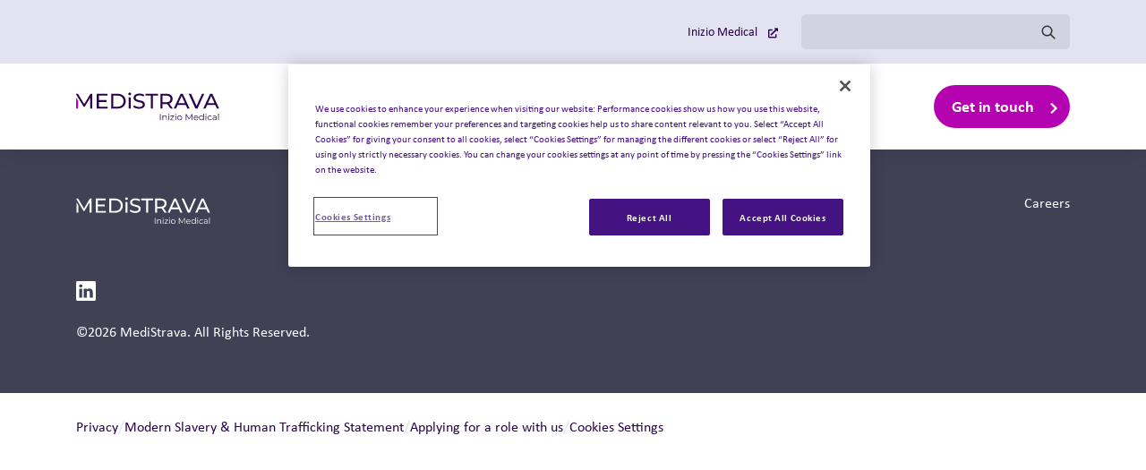

--- FILE ---
content_type: text/html; charset=UTF-8
request_url: https://www.medistrava.com/category/uncategorised/
body_size: 10391
content:
<!DOCTYPE html>
<html lang="en-GB" class="">

<head>
    <link rel="stylesheet" href="https://use.typekit.net/ahj6dym.css">
<!-- OneTrust Cookies Consent Notice start for medistrava.com -->
<script type="text/javascript" src=https://cdn-ukwest.onetrust.com/consent/e804d9ac-b994-4f59-b7db-9020ed7a1e98/OtAutoBlock.js ></script>
<script src=https://cdn-ukwest.onetrust.com/scripttemplates/otSDKStub.js  type="text/javascript" charset="UTF-8" data-domain-script="e804d9ac-b994-4f59-b7db-9020ed7a1e98" ></script>
<script type="text/javascript">
function OptanonWrapper() { }
</script>

<!-- OneTrust Cookies Consent Notice end for medistrava.com -->
<!-- Google Tag Manager -->
<script>(function(w,d,s,l,i){w[l]=w[l]||[];w[l].push({'gtm.start':
new Date().getTime(),event:'gtm.js'});var f=d.getElementsByTagName(s)[0],
j=d.createElement(s),dl=l!='dataLayer'?'&l='+l:'';j.async=true;j.src=
'https://www.googletagmanager.com/gtm.js?id='+i+dl;f.parentNode.insertBefore(j,f);
})(window,document,'script','dataLayer','GTM-MS6QN6KP');</script>
<!-- End Google Tag Manager -->
<meta name="google-site-verification" content="2DOes89C5UQnzIz_X_d1IAlpXg3GX5uffkKkVmk2fJA" />    <title>Uncategorised Archives - MediStrava</title>
    <meta charset="utf-8">
    <meta http-equiv="X-UA-Compatible" content="IE=edge">
    <meta name="viewport" content="width=device-width, initial-scale=1.0">
    <meta name="theme-color" content="#2a034c"><!-- Chrome, Firefox OS and Opera -->
    <meta name="msapplication-navbutton-color" content="#2a034c"><!-- Windows Phone -->
    <meta name="apple-mobile-web-app-status-bar-style" content="#2a034c"><!-- iOS Safari -->
    <link rel="preconnect" href="https://fonts.googleapis.com">
    <link rel="preconnect" href="https://fonts.gstatic.com" crossorigin>
                <link rel="apple-touch-icon" sizes="180x180" href="https://www.medistrava.com/content/uploads/sites/10/2024/02/android-chrome-512x512-1-180x180.png">
        <link rel="icon" type="image/png" sizes="32x32"href="https://www.medistrava.com/content/uploads/sites/10/2024/02/android-chrome-512x512-1-32x32.png">
        <link rel="icon" type="image/png" sizes="16x16" href="https://www.medistrava.com/content/uploads/sites/10/2024/02/android-chrome-512x512-1-16x16.png">
        <link rel="shortcut icon" href="https://www.medistrava.com/content/uploads/sites/10/2024/02/android-chrome-512x512-1-48x48.png">
        <link rel="manifest" href="https://www.medistrava.com/content/themes/base/_dist/images/favicons/site.webmanifest">
    <link rel="mask-icon" href="https://www.medistrava.com/content/themes/base/_dist/images/favicons/safari-pinned-tab.svg" color="#2a034c">
    <meta name="msapplication-TileColor" content="#00aba9">
    <meta name="msapplication-config" content="https://www.medistrava.com/content/themes/base/_dist/images/favicons/browserconfig.xml">
    <link rel="preload" href="https://www.medistrava.com/content/themes/base/_dist/fonts/calibri-italic-400.woff2" as="font" crossorigin>
    <link rel="preload" href="https://www.medistrava.com/content/themes/base/_dist/fonts/calibri-italic-700.woff2" as="font" crossorigin>
    <link rel="preload" href="https://www.medistrava.com/content/themes/base/_dist/fonts/calibri-normal-400.woff2" as="font" crossorigin>
    <link rel="preload" href="https://www.medistrava.com/content/themes/base/_dist/fonts/calibri-normal-700.woff2" as="font" crossorigin>
    <link rel="preload" href="https://www.medistrava.com/content/themes/base/_dist/fonts/calibri-normal-700.woff2" as="font" crossorigin>
    <link rel="preload" href="https://www.medistrava.com/content/themes/base/_dist/fonts/montserrat-italic-variable_wght.ttf" as="font" crossorigin>
    <link rel="preload" href="https://www.medistrava.com/content/themes/base/_dist/fonts/montserrat-normal-variable_wght.ttf" as="font" crossorigin>


    <!-- End Google Tag Manager -->
    <meta name='robots' content='index, follow, max-image-preview:large, max-snippet:-1, max-video-preview:-1' />
	<style>img:is([sizes="auto" i], [sizes^="auto," i]) { contain-intrinsic-size: 3000px 1500px }</style>
	
	<!-- This site is optimized with the Yoast SEO plugin v25.3 - https://yoast.com/wordpress/plugins/seo/ -->
	<link rel="canonical" href="https://www.medistrava.com/category/uncategorised/" />
	<meta property="og:locale" content="en_GB" />
	<meta property="og:type" content="article" />
	<meta property="og:title" content="Uncategorised Archives - MediStrava" />
	<meta property="og:url" content="https://www.medistrava.com/category/uncategorised/" />
	<meta property="og:site_name" content="MediStrava" />
	<meta name="twitter:card" content="summary_large_image" />
	<script type="application/ld+json" class="yoast-schema-graph">{"@context":"https://schema.org","@graph":[{"@type":"CollectionPage","@id":"https://www.medistrava.com/category/uncategorised/","url":"https://www.medistrava.com/category/uncategorised/","name":"Uncategorised Archives - MediStrava","isPartOf":{"@id":"https://www.medistrava.com/#website"},"breadcrumb":{"@id":"https://www.medistrava.com/category/uncategorised/#breadcrumb"},"inLanguage":"en-GB"},{"@type":"BreadcrumbList","@id":"https://www.medistrava.com/category/uncategorised/#breadcrumb","itemListElement":[{"@type":"ListItem","position":1,"name":"Home","item":"https://www.medistrava.com/"},{"@type":"ListItem","position":2,"name":"Uncategorised"}]},{"@type":"WebSite","@id":"https://www.medistrava.com/#website","url":"https://www.medistrava.com/","name":"MediStrava","description":"","potentialAction":[{"@type":"SearchAction","target":{"@type":"EntryPoint","urlTemplate":"https://www.medistrava.com/?s={search_term_string}"},"query-input":{"@type":"PropertyValueSpecification","valueRequired":true,"valueName":"search_term_string"}}],"inLanguage":"en-GB"}]}</script>
	<!-- / Yoast SEO plugin. -->


<link rel='dns-prefetch' href='//unpkg.com' />
<link rel='dns-prefetch' href='//code.jquery.com' />
<link rel='dns-prefetch' href='//cdnjs.cloudflare.com' />
<link rel='dns-prefetch' href='//kit.fontawesome.com' />
<link rel='dns-prefetch' href='//cdn.jsdelivr.net' />
<link rel='dns-prefetch' href='//use.typekit.net' />
<style id='classic-theme-styles-inline-css' type='text/css'>
/*! This file is auto-generated */
.wp-block-button__link{color:#fff;background-color:#32373c;border-radius:9999px;box-shadow:none;text-decoration:none;padding:calc(.667em + 2px) calc(1.333em + 2px);font-size:1.125em}.wp-block-file__button{background:#32373c;color:#fff;text-decoration:none}
</style>
<style id='global-styles-inline-css' type='text/css'>
:root{--wp--preset--aspect-ratio--square: 1;--wp--preset--aspect-ratio--4-3: 4/3;--wp--preset--aspect-ratio--3-4: 3/4;--wp--preset--aspect-ratio--3-2: 3/2;--wp--preset--aspect-ratio--2-3: 2/3;--wp--preset--aspect-ratio--16-9: 16/9;--wp--preset--aspect-ratio--9-16: 9/16;--wp--preset--color--black: #000000;--wp--preset--color--cyan-bluish-gray: #abb8c3;--wp--preset--color--white: #ffffff;--wp--preset--color--pale-pink: #f78da7;--wp--preset--color--vivid-red: #cf2e2e;--wp--preset--color--luminous-vivid-orange: #ff6900;--wp--preset--color--luminous-vivid-amber: #fcb900;--wp--preset--color--light-green-cyan: #7bdcb5;--wp--preset--color--vivid-green-cyan: #00d084;--wp--preset--color--pale-cyan-blue: #8ed1fc;--wp--preset--color--vivid-cyan-blue: #0693e3;--wp--preset--color--vivid-purple: #9b51e0;--wp--preset--gradient--vivid-cyan-blue-to-vivid-purple: linear-gradient(135deg,rgba(6,147,227,1) 0%,rgb(155,81,224) 100%);--wp--preset--gradient--light-green-cyan-to-vivid-green-cyan: linear-gradient(135deg,rgb(122,220,180) 0%,rgb(0,208,130) 100%);--wp--preset--gradient--luminous-vivid-amber-to-luminous-vivid-orange: linear-gradient(135deg,rgba(252,185,0,1) 0%,rgba(255,105,0,1) 100%);--wp--preset--gradient--luminous-vivid-orange-to-vivid-red: linear-gradient(135deg,rgba(255,105,0,1) 0%,rgb(207,46,46) 100%);--wp--preset--gradient--very-light-gray-to-cyan-bluish-gray: linear-gradient(135deg,rgb(238,238,238) 0%,rgb(169,184,195) 100%);--wp--preset--gradient--cool-to-warm-spectrum: linear-gradient(135deg,rgb(74,234,220) 0%,rgb(151,120,209) 20%,rgb(207,42,186) 40%,rgb(238,44,130) 60%,rgb(251,105,98) 80%,rgb(254,248,76) 100%);--wp--preset--gradient--blush-light-purple: linear-gradient(135deg,rgb(255,206,236) 0%,rgb(152,150,240) 100%);--wp--preset--gradient--blush-bordeaux: linear-gradient(135deg,rgb(254,205,165) 0%,rgb(254,45,45) 50%,rgb(107,0,62) 100%);--wp--preset--gradient--luminous-dusk: linear-gradient(135deg,rgb(255,203,112) 0%,rgb(199,81,192) 50%,rgb(65,88,208) 100%);--wp--preset--gradient--pale-ocean: linear-gradient(135deg,rgb(255,245,203) 0%,rgb(182,227,212) 50%,rgb(51,167,181) 100%);--wp--preset--gradient--electric-grass: linear-gradient(135deg,rgb(202,248,128) 0%,rgb(113,206,126) 100%);--wp--preset--gradient--midnight: linear-gradient(135deg,rgb(2,3,129) 0%,rgb(40,116,252) 100%);--wp--preset--font-size--small: 13px;--wp--preset--font-size--medium: 20px;--wp--preset--font-size--large: 36px;--wp--preset--font-size--x-large: 42px;--wp--preset--spacing--20: 0.44rem;--wp--preset--spacing--30: 0.67rem;--wp--preset--spacing--40: 1rem;--wp--preset--spacing--50: 1.5rem;--wp--preset--spacing--60: 2.25rem;--wp--preset--spacing--70: 3.38rem;--wp--preset--spacing--80: 5.06rem;--wp--preset--shadow--natural: 6px 6px 9px rgba(0, 0, 0, 0.2);--wp--preset--shadow--deep: 12px 12px 50px rgba(0, 0, 0, 0.4);--wp--preset--shadow--sharp: 6px 6px 0px rgba(0, 0, 0, 0.2);--wp--preset--shadow--outlined: 6px 6px 0px -3px rgba(255, 255, 255, 1), 6px 6px rgba(0, 0, 0, 1);--wp--preset--shadow--crisp: 6px 6px 0px rgba(0, 0, 0, 1);}:where(.is-layout-flex){gap: 0.5em;}:where(.is-layout-grid){gap: 0.5em;}body .is-layout-flex{display: flex;}.is-layout-flex{flex-wrap: wrap;align-items: center;}.is-layout-flex > :is(*, div){margin: 0;}body .is-layout-grid{display: grid;}.is-layout-grid > :is(*, div){margin: 0;}:where(.wp-block-columns.is-layout-flex){gap: 2em;}:where(.wp-block-columns.is-layout-grid){gap: 2em;}:where(.wp-block-post-template.is-layout-flex){gap: 1.25em;}:where(.wp-block-post-template.is-layout-grid){gap: 1.25em;}.has-black-color{color: var(--wp--preset--color--black) !important;}.has-cyan-bluish-gray-color{color: var(--wp--preset--color--cyan-bluish-gray) !important;}.has-white-color{color: var(--wp--preset--color--white) !important;}.has-pale-pink-color{color: var(--wp--preset--color--pale-pink) !important;}.has-vivid-red-color{color: var(--wp--preset--color--vivid-red) !important;}.has-luminous-vivid-orange-color{color: var(--wp--preset--color--luminous-vivid-orange) !important;}.has-luminous-vivid-amber-color{color: var(--wp--preset--color--luminous-vivid-amber) !important;}.has-light-green-cyan-color{color: var(--wp--preset--color--light-green-cyan) !important;}.has-vivid-green-cyan-color{color: var(--wp--preset--color--vivid-green-cyan) !important;}.has-pale-cyan-blue-color{color: var(--wp--preset--color--pale-cyan-blue) !important;}.has-vivid-cyan-blue-color{color: var(--wp--preset--color--vivid-cyan-blue) !important;}.has-vivid-purple-color{color: var(--wp--preset--color--vivid-purple) !important;}.has-black-background-color{background-color: var(--wp--preset--color--black) !important;}.has-cyan-bluish-gray-background-color{background-color: var(--wp--preset--color--cyan-bluish-gray) !important;}.has-white-background-color{background-color: var(--wp--preset--color--white) !important;}.has-pale-pink-background-color{background-color: var(--wp--preset--color--pale-pink) !important;}.has-vivid-red-background-color{background-color: var(--wp--preset--color--vivid-red) !important;}.has-luminous-vivid-orange-background-color{background-color: var(--wp--preset--color--luminous-vivid-orange) !important;}.has-luminous-vivid-amber-background-color{background-color: var(--wp--preset--color--luminous-vivid-amber) !important;}.has-light-green-cyan-background-color{background-color: var(--wp--preset--color--light-green-cyan) !important;}.has-vivid-green-cyan-background-color{background-color: var(--wp--preset--color--vivid-green-cyan) !important;}.has-pale-cyan-blue-background-color{background-color: var(--wp--preset--color--pale-cyan-blue) !important;}.has-vivid-cyan-blue-background-color{background-color: var(--wp--preset--color--vivid-cyan-blue) !important;}.has-vivid-purple-background-color{background-color: var(--wp--preset--color--vivid-purple) !important;}.has-black-border-color{border-color: var(--wp--preset--color--black) !important;}.has-cyan-bluish-gray-border-color{border-color: var(--wp--preset--color--cyan-bluish-gray) !important;}.has-white-border-color{border-color: var(--wp--preset--color--white) !important;}.has-pale-pink-border-color{border-color: var(--wp--preset--color--pale-pink) !important;}.has-vivid-red-border-color{border-color: var(--wp--preset--color--vivid-red) !important;}.has-luminous-vivid-orange-border-color{border-color: var(--wp--preset--color--luminous-vivid-orange) !important;}.has-luminous-vivid-amber-border-color{border-color: var(--wp--preset--color--luminous-vivid-amber) !important;}.has-light-green-cyan-border-color{border-color: var(--wp--preset--color--light-green-cyan) !important;}.has-vivid-green-cyan-border-color{border-color: var(--wp--preset--color--vivid-green-cyan) !important;}.has-pale-cyan-blue-border-color{border-color: var(--wp--preset--color--pale-cyan-blue) !important;}.has-vivid-cyan-blue-border-color{border-color: var(--wp--preset--color--vivid-cyan-blue) !important;}.has-vivid-purple-border-color{border-color: var(--wp--preset--color--vivid-purple) !important;}.has-vivid-cyan-blue-to-vivid-purple-gradient-background{background: var(--wp--preset--gradient--vivid-cyan-blue-to-vivid-purple) !important;}.has-light-green-cyan-to-vivid-green-cyan-gradient-background{background: var(--wp--preset--gradient--light-green-cyan-to-vivid-green-cyan) !important;}.has-luminous-vivid-amber-to-luminous-vivid-orange-gradient-background{background: var(--wp--preset--gradient--luminous-vivid-amber-to-luminous-vivid-orange) !important;}.has-luminous-vivid-orange-to-vivid-red-gradient-background{background: var(--wp--preset--gradient--luminous-vivid-orange-to-vivid-red) !important;}.has-very-light-gray-to-cyan-bluish-gray-gradient-background{background: var(--wp--preset--gradient--very-light-gray-to-cyan-bluish-gray) !important;}.has-cool-to-warm-spectrum-gradient-background{background: var(--wp--preset--gradient--cool-to-warm-spectrum) !important;}.has-blush-light-purple-gradient-background{background: var(--wp--preset--gradient--blush-light-purple) !important;}.has-blush-bordeaux-gradient-background{background: var(--wp--preset--gradient--blush-bordeaux) !important;}.has-luminous-dusk-gradient-background{background: var(--wp--preset--gradient--luminous-dusk) !important;}.has-pale-ocean-gradient-background{background: var(--wp--preset--gradient--pale-ocean) !important;}.has-electric-grass-gradient-background{background: var(--wp--preset--gradient--electric-grass) !important;}.has-midnight-gradient-background{background: var(--wp--preset--gradient--midnight) !important;}.has-small-font-size{font-size: var(--wp--preset--font-size--small) !important;}.has-medium-font-size{font-size: var(--wp--preset--font-size--medium) !important;}.has-large-font-size{font-size: var(--wp--preset--font-size--large) !important;}.has-x-large-font-size{font-size: var(--wp--preset--font-size--x-large) !important;}
:where(.wp-block-post-template.is-layout-flex){gap: 1.25em;}:where(.wp-block-post-template.is-layout-grid){gap: 1.25em;}
:where(.wp-block-columns.is-layout-flex){gap: 2em;}:where(.wp-block-columns.is-layout-grid){gap: 2em;}
:root :where(.wp-block-pullquote){font-size: 1.5em;line-height: 1.6;}
</style>
<link rel='stylesheet' id='cms-navigation-style-base-css' href='https://www.medistrava.com/content/plugins/wpml-cms-nav/res/css/cms-navigation-base.css?ver=1.5.5' type='text/css' media='screen' />
<link rel='stylesheet' id='cms-navigation-style-css' href='https://www.medistrava.com/content/plugins/wpml-cms-nav/res/css/cms-navigation.css?ver=1.5.5' type='text/css' media='screen' />
<link rel='stylesheet' id='magnificPopupCSS-css' href='https://cdnjs.cloudflare.com/ajax/libs/magnific-popup.js/1.1.0/magnific-popup.css' type='text/css' media='all' />
<link rel='stylesheet' id='mmenu-css-css' href='https://cdnjs.cloudflare.com/ajax/libs/mmenu-js/9.3.0/mmenu.min.css' type='text/css' media='all' />
<link rel='stylesheet' id='swipercss-css' href='https://cdn.jsdelivr.net/npm/swiper@11/swiper-bundle.min.css?ver=3.0.18' type='text/css' media='all' />
<link rel='stylesheet' id='css-main-css' href='https://www.medistrava.com/content/themes/base/_dist/css/main.css?ver=3.0.18' type='text/css' media='all' />
<link rel='stylesheet' id='adobe-typekit-css' href='https://use.typekit.net/fbd7wcv.css?ver=3.0.18' type='text/css' media='all' />
<link rel='stylesheet' id='aos-style-css' href='https://unpkg.com/aos@next/dist/aos.css?ver=3.0.18' type='text/css' media='all' />
<script type="text/javascript" src="https://code.jquery.com/jquery-3.7.0.min.js" id="jquery-js"></script>
<script type="text/javascript" src="https://unpkg.com/isotope-layout@3/dist/isotope.pkgd.min.js" id="rpIsotope-js"></script>
<script type="text/javascript" src="https://www.medistrava.com/content/themes/base/_dist/js/libs/nav-main.min.js?ver=3.0.18" id="nav-main-js"></script>
<script type="text/javascript" src="https://www.medistrava.com/content/themes/base/_dist/js/main.min.js?ver=3.0.18" id="main-script-js"></script>
<script type="text/javascript" src="https://www.medistrava.com/content/themes/base/_dist/js/libs/tab-controller.min.js?ver=3.0.18" id="tabController-js"></script>
<script type="text/javascript" src="https://cdnjs.cloudflare.com/ajax/libs/jquery.matchHeight/0.7.2/jquery.matchHeight-min.js" id="matcHeight-js"></script>
<script type="text/javascript" src="https://cdn.jsdelivr.net/npm/select2@4.1.0-rc.0/dist/js/select2.min.js" id="select2-js"></script>
<script type="text/javascript" id="select2Controller-js-extra">
/* <![CDATA[ */
var defaultLabels = {"allLabelValue":""};
/* ]]> */
</script>
<script type="text/javascript" src="https://www.medistrava.com/content/themes/base/_dist/js/libs/selectController.min.js?ver=1.0.0" id="select2Controller-js"></script>
<script type="text/javascript" src="https://cdn.jsdelivr.net/npm/swiper@11/swiper-bundle.min.js" id="swiperjs-js"></script>
<script type="text/javascript" src="https://www.medistrava.com/content/themes/base/_dist/js/libs/swiper-controller.min.js?ver=1.0.0" id="swiperController-js"></script>
<script type="text/javascript" src="https://www.medistrava.com/content/themes/base/_dist/js/libs/custom-radio-controller.min.js" id="customRadioController-js"></script>
<script type="text/javascript" src="https://cdn.jsdelivr.net/npm/chart.js" id="chartJs-js"></script>
<script type="text/javascript" src="https://www.medistrava.com/content/themes/base/_dist/js/libs/infographicController.min.js" id="infographicController-js"></script>
<script type="text/javascript" src="https://cdn.jsdelivr.net/npm/js-cookie@3.0.1/dist/js.cookie.min.js" id="jquery-cookie-js"></script>
<script type="text/javascript" src="https://cdnjs.cloudflare.com/ajax/libs/waypoints/4.0.1/jquery.waypoints.min.js" id="waypoint-js-js"></script>
<script type="text/javascript" src="https://www.medistrava.com/content/themes/base/_dist/js/libs/msAccordion.min.js" id="horizontalPanelScript-js"></script>
<script type="text/javascript" src="https://unpkg.com/aos@2.3.1/dist/aos.js" id="aos-script-js"></script>
<script type="text/javascript" src="https://www.medistrava.com/content/themes/base/_dist/js/libs/aosController.min.js" id="aosController-js"></script>
<script type="text/javascript" id="loadmore_js-js-extra">
/* <![CDATA[ */
var ajax_loadmore_params = {"ajaxurl":"https:\/\/www.medistrava.com\/wp-admin\/admin-ajax.php"};
/* ]]> */
</script>
<script type="text/javascript" src="https://www.medistrava.com/content/themes/base/_includes/restapi/loadmore.js?ver=3.0.18" id="loadmore_js-js"></script>
<script type="text/javascript" id="load_articles_js-js-extra">
/* <![CDATA[ */
var ajax_loadarticles_params = {"ajaxurl":"https:\/\/www.medistrava.com\/wp-admin\/admin-ajax.php"};
/* ]]> */
</script>
<script type="text/javascript" src="https://www.medistrava.com/content/themes/base/_includes/restapi/loadmoreArticles.js?ver=3.0.18" id="load_articles_js-js"></script>
<script type="text/javascript" id="load_awards_js-js-extra">
/* <![CDATA[ */
var ajax_loadawards_params = {"ajaxurl":"https:\/\/www.medistrava.com\/wp-admin\/admin-ajax.php"};
/* ]]> */
</script>
<script type="text/javascript" src="https://www.medistrava.com/content/themes/base/_includes/restapi/loadmoreAwards.js?ver=3.0.18" id="load_awards_js-js"></script>
<script type="text/javascript" id="load_policy_js-js-extra">
/* <![CDATA[ */
var ajax_loadpolicies_params = {"ajaxurl":"https:\/\/www.medistrava.com\/wp-admin\/admin-ajax.php"};
/* ]]> */
</script>
<script type="text/javascript" src="https://www.medistrava.com/content/themes/base/_includes/restapi/loadmorePolicies.js?ver=3.0.18" id="load_policy_js-js"></script>
<script type="text/javascript" id="load_search_js-js-extra">
/* <![CDATA[ */
var ajax_loadsearch_params = {"ajaxurl":"https:\/\/www.medistrava.com\/wp-admin\/admin-ajax.php"};
/* ]]> */
</script>
<script type="text/javascript" src="https://www.medistrava.com/content/themes/base/_includes/restapi/loadmoreSearch.js?ver=3.0.18" id="load_search_js-js"></script>
<script type="text/javascript" id="load_jobs_js-js-extra">
/* <![CDATA[ */
var ajax_loadjob_params = {"ajaxurl":"https:\/\/www.medistrava.com\/wp-admin\/admin-ajax.php"};
/* ]]> */
</script>
<script type="text/javascript" src="https://www.medistrava.com/content/themes/base/_includes/restapi/loadmoreJobs.js?ver=3.0.18" id="load_jobs_js-js"></script>
<script type="text/javascript" id="load_events_js-js-extra">
/* <![CDATA[ */
var ajax_loadevents_params = {"ajaxurl":"https:\/\/www.medistrava.com\/wp-admin\/admin-ajax.php"};
/* ]]> */
</script>
<script type="text/javascript" src="https://www.medistrava.com/content/themes/base/_includes/restapi/loadmoreEvents.js?ver=3.0.18" id="load_events_js-js"></script>
<script type="text/javascript" id="load_resources_js-js-extra">
/* <![CDATA[ */
var ajax_loadresources_params = {"ajaxurl":"https:\/\/www.medistrava.com\/wp-admin\/admin-ajax.php"};
/* ]]> */
</script>
<script type="text/javascript" src="https://www.medistrava.com/content/themes/base/_includes/restapi/loadmoreResources.js?ver=3.0.18" id="load_resources_js-js"></script>
<script type="text/javascript" id="load_podcasts_js-js-extra">
/* <![CDATA[ */
var ajax_loadpodcasts_params = {"ajaxurl":"https:\/\/www.medistrava.com\/wp-admin\/admin-ajax.php"};
/* ]]> */
</script>
<script type="text/javascript" src="https://www.medistrava.com/content/themes/base/_includes/restapi/loadmorePodcasts.js?ver=3.0.18" id="load_podcasts_js-js"></script>
<style type="text/css">
        :root {--btn-primary-default-main_colour:#b502b1;--btn-primary-default-text_colour:#ffffff;--btn-primary-hover-main_colour:#451284;--btn-primary-hover-text_colour:#ffffff;--btn-secondary-default-main_colour:#2a034c;--btn-secondary-default-text_colour:#ffffff;--btn-secondary-hover-main_colour:#451284;--btn-secondary-hover-text_colour:#ffffff;--txt-primary10-default-main_colour:;--txt-primary10-default-text_colour:#80e4cf;--txt-primary10-hover-main_colour:;--txt-primary10-hover-text_colour:;--btn-white-default-main_colour:;--btn-white-default-text_colour:;--btn-white-hover-main_colour:;--btn-white-hover-text_colour:;--btn-custom-one-default-main_colour:#00ca9f;--btn-custom-one-default-text_colour:#ffffff;--btn-custom-one-hover-main_colour:#80e4cf;--btn-custom-one-hover-text_colour:#ffffff;--palette-secondary:#2a034c;--palette-secondary-10:#451284;--palette-secondary-20:#7949f0;--palette-tertiary:#630163;--palette-quaternary:#00ca9f;--palette-primary10:#b502b1;--palette-primary:#b502b1;--palette-primary-10:#b502b1;--palette-primary-20:#55dcbf;--palette-primary-30:#80e4cf;--palette-white:#ffffff;--palette-quinary:#4f306d;--palette-form-fields:#e2e2f2;--palette-offwhite:#E2E2F2;--palette-gravity:#414156;--palette-gravity-10:#616172;--palette-gravity-20:#80808E;--palette-gravity-30:#A0A0AA;--palette-gravity-40:#C0C0C7;--palette-gradient-primary-start:#00ca9f;--palette-gradient-primary-end:#00ca9f;--palette-card-link-colour:#b502b1;--palette-odd-row-text:#ffffff;--palette-even-row-text:#414156;--palette-odd-row-bg:#414156;--palette-even-row-bg:#ffffff;--type-h:'Montserrat',Arial,sans-serif;--type-base:calibri, sans-serif;;--6xl-small:50px;--6xl-large:88px;--6xl-lineheight:1;--5xl-small:40px;--5xl-large:70px;--5xl-lineheight:1;--4xl-small:32px;--4xl-large:60px;--4xl-lineheight:1;--3xl-small:26px;--3xl-large:48px;--3xl-lineheight:1.2;--2xl-small:26px;--2xl-large:36px;--2xl-lineheight:;--xl-small:24px;--xl-large:24px;--xl-lineheight:1.2;--lg-small:17px;--lg-large:20px;--lg-lineheight:1.2;--med-small:18px;--med-large:18px;--med-lineheight:1.5;--small-small:16px;--small-large:16px;--small-lineheight:1.5;--xs-small:12px;--xs-large:12px;--xs-lineheight:1.5;--body-font-small:18px;--body-font-large:18px;--body-lineheight:1.4;--22-small:22px;--22-large:22px;--22-lineheight:1.2px;--medium-large-small:16px;--medium-large-large:20px;--medium-large-lineheight:1.2;--tiny-small:14px;--tiny-large:14px;--tiny-lineheight:1px;--search-input:16px;--search-input-lineheight:1.2;--breadcrumb-small:14px;--breadcrumb-large:17px;--breadcrumb-lineheight:1.2;}</style><!-- Start of HubSpot Embed Code -->
<script type="text/javascript" id="hs-script-loader" async defer src="//js-eu1.hs-scripts.com/26499318.js?businessUnitId=15709313"></script>
<!-- End of HubSpot Embed Code -->
<script type="application/ld+json">
{
"@context": "https://schema.org/",
"@type": "Organization",
"name": "MEDiSTRAVA",
"url": " https://www.medistrava.com/",
"logo": "https://www.medistrava.com/content/uploads/sites/10/2024/02/Group-1.svg"
}
</script>
<!-- Hotjar Tracking Code for Medistrava -->
<script>
    (function(h,o,t,j,a,r){
        h.hj=h.hj||function(){(h.hj.q=h.hj.q||[]).push(arguments)};
        h._hjSettings={hjid:6412842,hjsv:6};
        a=o.getElementsByTagName('head')[0];
        r=o.createElement('script');r.async=1;
        r.src=t+h._hjSettings.hjid+j+h._hjSettings.hjsv;
        a.appendChild(r);
    })(window,document,'https://static.hotjar.com/c/hotjar-','.js?sv=');
</script>    <script type="application/ld+json">
        {
        "@context": "https://schema.org",
        "@type": "Organization",
            "name": "Inizio",
    "url": "https://inizio.health",
    "image": "https://inizio.health/content/uploads/2022/06/homepage_reduced.png",
            "logo": "https://inizio.health/content/themes/base/_dist/images/inizio-logo-colour.svg",
    "telephone": "+44 (0) 20 3861 3999",
    "email": "enquiries@inizio.health",
        "address": {
            "@type": "PostalAddress",
            "streetAddress": "8th Floor, Holborn Gate, 26 Southampton Buildings",
            "addressLocality": "London",
            "addressRegion": "London",
            "postalCode": "WC2A 1AN",
            "addressCountry": "UK"
        }
    }  

    </script>
</script>

<script>
            document.addEventListener(
                "DOMContentLoaded", () => {
                    new Mmenu( "#mmenu", {
                       "theme": "light",
                       offCanvas: {
      use: false
    },
    
                    });
                }
            );
        </script>
</head>

<div class="breakpoint-identifier"></div>



<body class="archive category category-uncategorised category-1 wp-theme-base global--card-rounded animation--active medistrava-theme">
    <!-- skip to main content link -->
    <a class="skip-link" href="#mainContentSkip">Skip to content</a>
<!-- Google Tag Manager (noscript) -->
<noscript><iframe src="https://www.googletagmanager.com/ns.html?id=GTM-MS6QN6KP"
height="0" width="0" style="display:none;visibility:hidden"></iframe></noscript>
<!-- End Google Tag Manager (noscript) -->

    <!-- NEED TO WRAP SITE IN DIV FOR MMENU TO WORK CORRECTLY -->
    <!-- <div class="overflow-hidden"> -->

    <header id="header" class="position-fixed  header-inner header--dropshadow w-100 top-0 search-active">
                            <div class="top--bar_navigation position-relative z-1 d-none d-xl-block bg-offwhite">
                <div class="container">
                    <div class="row justify-content-end py-3">
                        <div class="col-12 text-right d-flex justify-content-end">
                                                        <ul id="secondary--menu" class="top--level_menu colour d-flex align-items-center justify-content-end"><li id="menu-item-194" class="nav-external--link menu-item menu-item-type-custom menu-item-object-custom menu-item-194"><a target="_blank" href="https://inizio.com/capabilities/medical/">Inizio Medical</a></li>
</ul>                                                        
                            <div class="ml-4 flex-fill d-flex max-w-300">

<form role="search" method="get" id="searchform" action="https://www.medistrava.com/" class="form--styles-default form--styles-transparent-dark searchform flex-fill d-flex">
    <div class="position-relative align-self-center flex-fill"><label class="scr-only" for="s">:</label>
        <input type="text" value="" name="s" id="s" placeholder="" class="w-100" />
        <input type="submit" id="searchsubmit" value="Search" class="search-dark" />
    </div>
</form></div>
                        </div>
                    </div>
                </div>
            </div>
                        <div class="main--header bg-white">
            <div class="container">
                <div class="row py-4 py-lg-0 align-items-center justify-content-between">
                    <div class="col-5 col-sm-3 col-md-3 col-lg-auto col-xl-2 header-logo-container colour">
                        <a href="https://www.medistrava.com" >
                            <img class="logo w-100 " src="https://www.medistrava.com/content/uploads/sites/10/2024/02/Group-1.svg" width="180px" height="60px" alt="MediStrava - Home">                        </a>
                    </div>
                    <div class="col-6 col-lg-auto d-none d-xl-flex justify-content-between">
                        <nav aria-label="main">
<ul id="menu-main-navigation" class="d-flex justify-content-center text-left">
    <li class="    has--children">
    <a href="#" target=""  aria-expanded="false"  >
        About    </a>
            <button class="toggle--sub-menu" aria-expanded="false" aria-label="Toggle sub-menu" id="about-nav-label">
            <span class="sr-only">Toggle sub-menu</span>
            <span class="icon--plus"></span>
        </button>
        
       <ul class="basic sub-menu subnavalign-left">        <li class="   " >
                        <a href="https://www.medistrava.com/about/" target=""  class="nav-link text-sm font-heading "  >About MEDiSTRAVA</a>
                            
            
        </li>
            <li class="   " >
                        <a href="https://www.medistrava.com/about/team/" target=""  class="nav-link text-sm font-heading "  >Team</a>
                            
            
        </li>
            <li class="   " >
                        <a href="https://www.medistrava.com/about/locations/" target=""  class="nav-link text-sm font-heading "  >Locations</a>
                            
            
        </li>
    </ul>    
    
    </li>

    <li class="    has--children">
    <a href="https://www.medistrava.com/what-we-do/" target=""  aria-expanded="false"  >
        What we do    </a>
            <button class="toggle--sub-menu" aria-expanded="false" aria-label="Toggle sub-menu" id="what-we-do-nav-label">
            <span class="sr-only">Toggle sub-menu</span>
            <span class="icon--plus"></span>
        </button>
        
       <ul class="basic sub-menu subnavalign-left">        <li class="   " >
                        <a href="https://www.medistrava.com/what-we-do/medical-strategy-and-excellence/" target=""  class="nav-link text-sm font-heading "  >Medical strategy and excellence</a>
                            
            
        </li>
            <li class="  has--children has--children-right " >
                        <a href="https://www.medistrava.com/what-we-do/patient-engagement/" target=""  class="nav-link text-sm font-heading "  >Patient engagement</a>
                                    <button class="toggle--sub-menu" aria-expanded="false" aria-label="Toggle sub-menu">
                        <span class="sr-only">Toggle sub-menu</span>
                        <i class="fa-solid fa-chevron-right"></i>
                    </button>
                            
                    <ul class="sub-menu">
                                    <li><a class="colour-primary10  nav-link  "   href="https://www.medistrava.com/what-we-do/patient-engagement/patient-engagement-strategic-consultancy/">Patient engagement strategic consultancy</a>
                    </li>
                                    <li><a class="colour-primary10  nav-link  "   href="https://www.medistrava.com/what-we-do/patient-engagement/patient-insights-and-co-creation-of-solutions/">Patient insights and co-creation of solutions</a>
                    </li>
                                    <li><a class="colour-primary10  nav-link  "   href="https://www.medistrava.com/what-we-do/patient-engagement/patient-education-and-activation/">Patient education and activation</a>
                    </li>
                                    <li><a class="colour-primary10  nav-link  "   href="https://www.medistrava.com/what-we-do/patient-engagement/inclusion-and-impact/">Inclusion and impact (I&amp;I)</a>
                    </li>
                            </ul>
            
        </li>
            <li class="   " >
                        <a href="https://www.medistrava.com/what-we-do/clinical-trial-optimization/" target=""  class="nav-link text-sm font-heading "  >Clinical trials optimization</a>
                            
            
        </li>
            <li class="  has--children has--children-right " >
                        <a href="https://www.medistrava.com/what-we-do/medical-analytics-innovation/" target=""  class="nav-link text-sm font-heading "  >Medical analytics &#038; innovation</a>
                                    <button class="toggle--sub-menu" aria-expanded="false" aria-label="Toggle sub-menu">
                        <span class="sr-only">Toggle sub-menu</span>
                        <i class="fa-solid fa-chevron-right"></i>
                    </button>
                            
                    <ul class="sub-menu">
                                    <li><a class="colour-primary10  nav-link  "   href="https://www.medistrava.com/what-we-do/medical-analytics-innovation/ai-and-augmented-intelligence/">AI and augmented intelligence</a>
                    </li>
                            </ul>
            
        </li>
            <li class="   " >
                        <a href="https://www.medistrava.com/what-we-do/value-and-evidence/" target=""  class="nav-link text-sm font-heading "  >Value and evidence</a>
                            
            
        </li>
            <li class="   " >
                        <a href="https://www.medistrava.com/what-we-do/corporate-and-investor-communications/" target=""  class="nav-link text-sm font-heading "  >Corporate and investor communications</a>
                            
            
        </li>
    </ul>    
    
    </li>

    <li class="    ">
    <a href="https://www.medistrava.com/insights/" target=""  aria-expanded="false"  >
        Insights    </a>
        
           
    
    </li>

    <li class="    has--children">
    <a href="https://www.medistrava.com/careers/" target=""  aria-expanded="false"  >
        Careers    </a>
            <button class="toggle--sub-menu" aria-expanded="false" aria-label="Toggle sub-menu" id="careers-nav-label">
            <span class="sr-only">Toggle sub-menu</span>
            <span class="icon--plus"></span>
        </button>
        
       <ul class="basic sub-menu subnavalign-left">        <li class="   " >
                        <a href="https://www.medistrava.com/careers/vacancies/" target=""  class="nav-link text-sm font-heading "  >Vacancies</a>
                            
            
        </li>
    </ul>    
    
    </li>

</ul>
</nav>

                        <!-- <div class="ml-4 flex-fill d-flex max-w-300">

<form role="search" method="get" id="searchform" action="https://www.medistrava.com/" class="form--styles-default form--styles-transparent-dark searchform flex-fill d-flex">
    <div class="position-relative align-self-center flex-fill"><label class="scr-only" for="s">:</label>
        <input type="text" value="" name="s" id="s" placeholder="" class="w-100" />
        <input type="submit" id="searchsubmit" value="Search" class="search-dark" />
    </div>
</form></div> -->
                    </div>
                    <div class="col-2 col-md-auto text-right d-none d-xl-block">
                        <div class="d-flex flex-column flex-lg-row  align-items-start gap-3 "><a href="https://www.medistrava.com/contact/" class="btn btn-primary  default" target=""  >Get in touch</a></div>
                    </div>
                                        <button class="menu-icon menu-btn d-block d-xl-none">
                        <div class="bar bar1"></div>
                        <div class="bar bar2"></div>
                        <div class="bar bar3"></div>
                        <span class="scr-only">Toggle the mobile navigation</span>
                    </button>
                                    </div>
            </div>
        </div>
    </header>

    <nav class="slideout   slideout-right" data-focus="#mobile-nav-elm-0" aria-labelledby="slideout-modal" role="dialog" aria-modal="true" aria-label="main-mobile">
        <p id="slideout-modal" class="scr-only">Mobile navigation menu modal</p>
        <div class="h-100">
            
<div class="h-100 d-flex flex-column">
    <div class="container">
        <div class="row py-4 py-lg-0 align-items-center justify-content-between">
            <div class="col-5 col-sm-3 col-md-3 col-lg-auto col-xl-2">
            <a href="https://www.medistrava.com"  style="max-width:200px;">
                <img class="logo w-100 h-auto" src="https://www.medistrava.com/content/uploads/sites/10/2024/02/Group-1-1.svg" width="180px" height="60px" alt="MediStrava - Home">            </a>
            </div>
            <button class="menu-icon menu-btn d-block d-xl-none col-auto">
                <div class="bar bar1"></div>
                <div class="bar bar2"></div>
                <div class="bar bar3"></div>
                <span class="scr-only">Toggle the mobile navigation</span>
            </button>
        </div>
    </div>
    <div class="mx-3 mb-3">

<form role="search" method="get" id="searchform" action="https://www.medistrava.com/" class="form--styles-default form--styles-transparent-light searchform flex-fill d-flex">
    <div class="position-relative align-self-center flex-fill"><label class="scr-only" for="s">:</label>
        <input type="text" value="" name="s" id="s" placeholder="" class="w-100" />
        <input type="submit" id="searchsubmit" value="Search" class="search-light" />
    </div>
</form></div>
    <nav id="mmenu">
    <ul>
    
        <li class="  1slideout-submenu">
                                    <span>About</span>
                    <ul class="slideout-level-0"><li><a href="https://www.medistrava.com/about/" >Overview</a></li><li><a href="https://www.medistrava.com/about/team/" >Team</a></li><li><a href="https://www.medistrava.com/about/locations/" >Locations</a></li></ul>                        </li>


    
        <li class="  1slideout-submenu">
                                    <span>What we do</span>
                    <ul class="slideout-level-0"><li><a href="https://www.medistrava.com/what-we-do/" >Overview</a></li><li><a href="https://www.medistrava.com/what-we-do/medical-strategy-and-excellence/" >Medical strategy and excellence</a></li><li class="1slideout-submenu"><span aria-expanded="false">Patient Engagement</span><ul class="slideout-level-1"><li><a href="https://www.medistrava.com/what-we-do/patient-engagement/" >Overview</a></li><li><a href="https://www.medistrava.com/what-we-do/patient-engagement/patient-engagement-strategic-consultancy/" >Patient engagement strategic consultancy</a></li><li><a href="https://www.medistrava.com/what-we-do/patient-engagement/patient-insights-and-co-creation-of-solutions/" >Patient insights and co-creation of solutions</a></li><li><a href="https://www.medistrava.com/what-we-do/patient-engagement/patient-education-and-activation/" >Patient education and activation</a></li><li><a href="https://www.medistrava.com/what-we-do/patient-engagement/inclusion-and-impact/" >Inclusion and impact (I&amp;I)</a></li></ul></li><li><a href="https://www.medistrava.com/what-we-do/clinical-trial-optimization/" >Clinical trials optimization</a></li><li class="1slideout-submenu"><span aria-expanded="false">Medical analytics &amp; innovation</span><ul class="slideout-level-1"><li><a href="https://www.medistrava.com/what-we-do/medical-analytics-innovation/" >Overview</a></li><li><a href="https://www.medistrava.com/what-we-do/medical-analytics-innovation/ai-and-augmented-intelligence/" >AI and augmented intelligence</a></li></ul></li><li><a href="https://www.medistrava.com/what-we-do/value-and-evidence/" >Value and evidence</a></li><li><a href="https://www.medistrava.com/what-we-do/corporate-and-investor-communications/" >Corporate and investor communications</a></li></ul>                        </li>


    
        <li class="  ">
                                    <a href="https://www.medistrava.com/insights/">Insights</a>
                        </li>


    
        <li class="  1slideout-submenu">
                                    <span>Careers</span>
                    <ul class="slideout-level-0"><li><a href="https://www.medistrava.com/careers/" >Overview</a></li><li><a href="https://www.medistrava.com/careers/vacancies/" >Vacancies</a></li></ul>                        </li>


    
        <li class="  ">
                                    <a href="https://www.medistrava.com/contact/">Contact</a>
                        </li>


    </ul></nav>
</div>        </div>
    </nav>

<!-- <div class="wrap" style='margin-top: 170px;'> -->


<div class="wrap  ">
    


<script>

</script><main id="mainContentSkip" tabindex="-1" >
</main>
<footer class="position-relative z-10 site-footer ">
    <div class="bg-gravity">
                    <div class="container">
            <div class="row py-4 py-lg-5 justify-content-between">
                <div class="col-12 col-lg-auto col-xl-auto footer--details">
                    <a class="mb-3 d-inline-block mb-3 mb-lg-5 max-w-200 brand-logo" href="https://www.medistrava.com">
                        <img class="logo w-100 " src="https://www.medistrava.com/content/uploads/sites/10/2024/02/Group-1-1.svg" width="180px" height="60px" alt="MediStrava - Home">                    </a>
                                                                <div class="text-left text-md-left">
                            <ul class="social--links w-100">
                                                                    <li>
                                        <a href="https://www.linkedin.com/company/medistrava-an-inizio-company/" target="_blank" class="text-decoration-none" aria-label="linkedin link" rel="noopener"><svg xmlns="http://www.w3.org/2000/svg" width="16" height="16" fill="currentColor" class="social--links-icon" viewBox="0 0 16 16"><path d="M0 1.146C0 .513.526 0 1.175 0h13.65C15.474 0 16 .513 16 1.146v13.708c0 .633-.526 1.146-1.175 1.146H1.175C.526 16 0 15.487 0 14.854V1.146zm4.943 12.248V6.169H2.542v7.225h2.401zm-1.2-8.212c.837 0 1.358-.554 1.358-1.248-.015-.709-.52-1.248-1.342-1.248-.822 0-1.359.54-1.359 1.248 0 .694.521 1.248 1.327 1.248h.016zm4.908 8.212V9.359c0-.216.016-.432.08-.586.173-.431.568-.878 1.232-.878.869 0 1.216.662 1.216 1.634v3.865h2.401V9.25c0-2.22-1.184-3.252-2.764-3.252-1.274 0-1.845.7-2.165 1.193v.025h-.016a5.54 5.54 0 0 1 .016-.025V6.169h-2.4c.03.678 0 7.225 0 7.225h2.4z"/></svg></a>
                                    </li>
                                                            </ul>
                        </div>
                                    </div>
                                    <div class="col-12 col-md-6 col-lg-auto col-xl-auto mb-3 mb-lg-0">
                        <nav aria-label="footer"><ul class="footer--menu menu--bold-first">        <li >
            <span><a href="https://www.medistrava.com/about/" target=""  class="nav-link text-md ">About</a></span>
    
        </li>
    </ul></nav>
                    </div>
                                                <div class="col-12 col-md-6 col-lg-auto col-xl-auto mb-3 mb-lg-0">
                    
                    <nav aria-label="footer"><ul class="footer--menu menu--bold-first">        <li >
            <span><a href="https://www.medistrava.com/what-we-do/" target=""  class="nav-link text-md ">What we do</a></span>
    
        </li>
    </ul></nav>                </div>
                                                <div class="col-12 col-md-6 col-lg-auto col-xl-auto mb-3 mb-lg-0">
                    <nav aria-label="footer"><ul class="footer--menu menu--bold-first">        <li >
            <span><a href="https://www.medistrava.com/insights/" target=""  class="nav-link text-md ">Insights</a></span>
    
        </li>
    </ul></nav>                </div>
                                                <div class="col-12 col-md-6 col-lg-auto col-xl-auto mb-3 mb-lg-0">
                    
                    <nav aria-label="footer"><ul class="footer--menu menu--bold-first">        <li >
            <span><a href="https://www.medistrava.com/careers/" target=""  class="nav-link text-md ">Careers</a></span>
    
        </li>
    </ul></nav>                </div>
                                                <div class="col-12 d-flex justify-content-between align-items-start align-items-md-center flex-column flex-md-row mt-2">
                    <p class="text-sm colour-white mr-2 my-2">&copy;2026 MediStrava. All Rights Reserved.</p>
                </div>
            </div>
        </div>
                            <div class="privacy--menu-wrapper bg-white">
            <div class="container">
                <div class="row ">
                    <div class="col-12 d-flex align-items-start align-items-md-center flex-column flex-md-row mt-2">
                        <ul id="menu-privacy-menu" class="px-0 privacy--menu colour-default d-flex flex-column flex-wrap flex-md-row align-items-md-center gap-2 py-2 "><li id="menu-item-357" class="menu-item menu-item-type-custom menu-item-object-custom menu-item-357"><a target="_blank" href="https://inizio.com/privacy/">Privacy</a></li><span class='colour-offwhite d-none d-md-inline-block'>/
</span><li id="menu-item-230" class="menu-item menu-item-type-custom menu-item-object-custom menu-item-230"><a target="_blank" href="https://inizio.com/content/uploads/2025/04/FY24-Modern-Slavery-Statement-final-19.3.25-_signed.pdf">Modern Slavery &#038; Human Trafficking Statement</a></li><span class='colour-offwhite d-none d-md-inline-block'>/
</span><li id="menu-item-660" class="menu-item menu-item-type-custom menu-item-object-custom menu-item-660"><a href="https://inizio.com/applying-for-a-role-with-us/">Applying for a role with us</a></li><span class='colour-offwhite d-none d-md-inline-block'>/
</span><li><a id="ot-sdk-settings-link" class="ot-sdk-show-settings text-sm colour-secondary" style="cursor:pointer" tabindex="0" role="button">Cookies Settings</a></li></ul>                    </div>
                </div>
            </div>
        </div>
            </div>
    </div>
</footer>
<!-- </div> -->
<script type="speculationrules">
{"prefetch":[{"source":"document","where":{"and":[{"href_matches":"\/*"},{"not":{"href_matches":["\/wp-*.php","\/wp-admin\/*","\/content\/uploads\/sites\/10\/*","\/content\/*","\/content\/plugins\/*","\/content\/themes\/base\/*","\/*\\?(.+)"]}},{"not":{"selector_matches":"a[rel~=\"nofollow\"]"}},{"not":{"selector_matches":".no-prefetch, .no-prefetch a"}}]},"eagerness":"conservative"}]}
</script>
<script type="text/javascript" src="https://cdnjs.cloudflare.com/ajax/libs/mmenu-js/9.3.0/mmenu.js" id="mmenu-js"></script>
<script type="text/javascript" src="https://kit.fontawesome.com/3f4e3ac60a.js" id="fontawesome-js"></script>
<script type="text/javascript" src="https://www.medistrava.com/content/themes/base/_dist/js/libs/slideoutController.min.js" id="slideoutController-js"></script>
<script type="text/javascript" src="https://www.medistrava.com/content/themes/base/_dist/js/gsap/gsap.min.js" id="ashfield-health-gsap-script-js"></script>
<script type="text/javascript" id="filter-select-lists-js-extra">
/* <![CDATA[ */
var termPosts = {"tax-topic-type":{"214":[882,858,826,753,667],"25":[882,858,753,721,512,331,312],"17":[882,543,292,293],"406":[882],"297":[858,826,721],"19":[534,512,331,329,327,325,324,322,320,317,316,314,312,308,300,298,295,336],"21":[502],"22":[502,310],"18":[331,329,327,325,324,322,320,317,316,314,308,300,298,295,336],"20":[310],"23":[310]},"tax-content-type":{"16":[858,826,753,667,540,534,517,502,331,329,327,325,324,322,320,317,316,314,310,308,305,302,300,298,295,252],"24":[529,512,312],"27":[331,329,327],"26":[331,320]}};
/* ]]> */
</script>
<script type="text/javascript" src="https://www.medistrava.com/content/themes/base/_includes/restapi/filterSelectLists.js?ver=3.0.18" id="filter-select-lists-js"></script>

<script>

var cookiesid=document.getElementById('ot-sdk-settings-link') || false;


if(cookiesid){
    

    cookiesid.addEventListener("keydown", function(e) {
        if (e.code === "Enter" || e.code === "Space") {
            document.getElementById('ot-sdk-settings-link').click();
        }
    });
    
};


</script>
<script defer src="https://static.cloudflareinsights.com/beacon.min.js/vcd15cbe7772f49c399c6a5babf22c1241717689176015" integrity="sha512-ZpsOmlRQV6y907TI0dKBHq9Md29nnaEIPlkf84rnaERnq6zvWvPUqr2ft8M1aS28oN72PdrCzSjY4U6VaAw1EQ==" data-cf-beacon='{"version":"2024.11.0","token":"e02c0e0585a44f47b76ab897f30e064d","r":1,"server_timing":{"name":{"cfCacheStatus":true,"cfEdge":true,"cfExtPri":true,"cfL4":true,"cfOrigin":true,"cfSpeedBrain":true},"location_startswith":null}}' crossorigin="anonymous"></script>
</body>

</html>

--- FILE ---
content_type: text/css
request_url: https://www.medistrava.com/content/themes/base/_dist/css/main.css?ver=3.0.18
body_size: 75723
content:
@import url(https://use.typekit.net/ahj6dym.css);.sr-only{position:absolute;width:1px;height:1px;padding:0;margin:-1px;overflow:hidden;clip:rect(0,0,0,0);white-space:nowrap;border:0}.sr-only-focusable:active,.sr-only-focusable:focus{position:static;width:auto;height:auto;overflow:visible;clip:auto;white-space:normal}/*!
 * Bootstrap Grid v4.4.1 (https://getbootstrap.com/)
 * Copyright 2011-2019 The Bootstrap Authors
 * Copyright 2011-2019 Twitter, Inc.
 * Licensed under MIT (https://github.com/twbs/bootstrap/blob/master/LICENSE)
 */html{-webkit-box-sizing:border-box;box-sizing:border-box;-ms-overflow-style:scrollbar}*,::after,::before{-webkit-box-sizing:inherit;box-sizing:inherit}.container,.container-below-sm,.mfp-content{width:100%;padding-right:15px;padding-left:15px;margin-right:auto;margin-left:auto}@media (min-width:576px){.container,.container-below-sm,.mfp-content{max-width:540px}}@media (min-width:768px){.container,.container-below-sm,.mfp-content{max-width:720px}}@media (min-width:992px){.container,.container-below-sm,.mfp-content{max-width:960px}}@media (min-width:1200px){.container,.container-below-sm,.mfp-content{max-width:1140px}}.container-fluid,.container-lg,.container-md,.container-sm,.container-xl{width:100%;padding-right:15px;padding-left:15px;margin-right:auto;margin-left:auto}@media (min-width:576px){.container,.container-sm{max-width:540px}}@media (min-width:768px){.container,.container-md,.container-sm{max-width:720px}}@media (min-width:992px){.container,.container-lg,.container-md,.container-sm{max-width:960px}}@media (min-width:1200px){.container,.container-lg,.container-md,.container-sm,.container-xl{max-width:1140px}}.card-image-split .link--card>.link--card_container,.row{display:-webkit-box;display:-ms-flexbox;display:flex;-ms-flex-wrap:wrap;flex-wrap:wrap;margin-right:-15px;margin-left:-15px}.no-gutters{margin-right:0;margin-left:0}.no-gutters>.col,.no-gutters>[class*=col-]{padding-right:0;padding-left:0}.background--image_wrapper,.blend--image_wrapper.image-left,.blend--image_wrapper.image-right,.card-image-split .link--card,.col,.col-1,.col-10,.col-11,.col-12,.col-2,.col-2xl,.col-2xl-1,.col-2xl-10,.col-2xl-11,.col-2xl-12,.col-2xl-2,.col-2xl-3,.col-2xl-4,.col-2xl-5,.col-2xl-6,.col-2xl-7,.col-2xl-8,.col-2xl-9,.col-2xl-auto,.col-3,.col-4,.col-5,.col-6,.col-7,.col-8,.col-9,.col-auto,.col-lg,.col-lg-1,.col-lg-10,.col-lg-11,.col-lg-12,.col-lg-2,.col-lg-3,.col-lg-4,.col-lg-5,.col-lg-6,.col-lg-7,.col-lg-8,.col-lg-9,.col-lg-auto,.col-md,.col-md-1,.col-md-10,.col-md-11,.col-md-12,.col-md-2,.col-md-3,.col-md-4,.col-md-5,.col-md-6,.col-md-7,.col-md-8,.col-md-9,.col-md-auto,.col-sm,.col-sm-1,.col-sm-10,.col-sm-11,.col-sm-12,.col-sm-2,.col-sm-3,.col-sm-4,.col-sm-5,.col-sm-6,.col-sm-7,.col-sm-8,.col-sm-9,.col-sm-auto,.col-xl,.col-xl-1,.col-xl-10,.col-xl-11,.col-xl-12,.col-xl-2,.col-xl-3,.col-xl-4,.col-xl-5,.col-xl-6,.col-xl-7,.col-xl-8,.col-xl-9,.col-xl-auto,.link-card-image__width,.location--card .location--card_image,.popup--window{position:relative;width:100%;padding-right:15px;padding-left:15px}.col{-ms-flex-preferred-size:0;flex-basis:0;-webkit-box-flex:1;-ms-flex-positive:1;flex-grow:1;max-width:100%}.row-cols-1>*{-webkit-box-flex:0;-ms-flex:0 0 100%;flex:0 0 100%;max-width:100%}.row-cols-2>*{-webkit-box-flex:0;-ms-flex:0 0 50%;flex:0 0 50%;max-width:50%}.row-cols-3>*{-webkit-box-flex:0;-ms-flex:0 0 33.33333%;flex:0 0 33.33333%;max-width:33.33333%}.row-cols-4>*{-webkit-box-flex:0;-ms-flex:0 0 25%;flex:0 0 25%;max-width:25%}.row-cols-5>*{-webkit-box-flex:0;-ms-flex:0 0 20%;flex:0 0 20%;max-width:20%}.row-cols-6>*{-webkit-box-flex:0;-ms-flex:0 0 16.66667%;flex:0 0 16.66667%;max-width:16.66667%}.col-auto{-webkit-box-flex:0;-ms-flex:0 0 auto;flex:0 0 auto;width:auto;max-width:100%}.col-1{-webkit-box-flex:0;-ms-flex:0 0 8.33333%;flex:0 0 8.33333%;max-width:8.33333%}.col-2{-webkit-box-flex:0;-ms-flex:0 0 16.66667%;flex:0 0 16.66667%;max-width:16.66667%}.col-3{-webkit-box-flex:0;-ms-flex:0 0 25%;flex:0 0 25%;max-width:25%}.col-4{-webkit-box-flex:0;-ms-flex:0 0 33.33333%;flex:0 0 33.33333%;max-width:33.33333%}.col-5{-webkit-box-flex:0;-ms-flex:0 0 41.66667%;flex:0 0 41.66667%;max-width:41.66667%}.col-6,.location--card .location--card_image{-webkit-box-flex:0;-ms-flex:0 0 50%;flex:0 0 50%;max-width:50%}.col-7{-webkit-box-flex:0;-ms-flex:0 0 58.33333%;flex:0 0 58.33333%;max-width:58.33333%}.col-8{-webkit-box-flex:0;-ms-flex:0 0 66.66667%;flex:0 0 66.66667%;max-width:66.66667%}.col-9{-webkit-box-flex:0;-ms-flex:0 0 75%;flex:0 0 75%;max-width:75%}.col-10,.popup--window{-webkit-box-flex:0;-ms-flex:0 0 83.33333%;flex:0 0 83.33333%;max-width:83.33333%}.col-11{-webkit-box-flex:0;-ms-flex:0 0 91.66667%;flex:0 0 91.66667%;max-width:91.66667%}.col-12{-webkit-box-flex:0;-ms-flex:0 0 100%;flex:0 0 100%;max-width:100%}.order-first{-webkit-box-ordinal-group:0;-ms-flex-order:-1;order:-1}.order-last{-webkit-box-ordinal-group:14;-ms-flex-order:13;order:13}.order-0{-webkit-box-ordinal-group:1;-ms-flex-order:0;order:0}.order-1{-webkit-box-ordinal-group:2;-ms-flex-order:1;order:1}.order-2,.staff--carousel .slick-autoplay-toggle-button{-webkit-box-ordinal-group:3;-ms-flex-order:2;order:2}.order-3{-webkit-box-ordinal-group:4;-ms-flex-order:3;order:3}.order-4{-webkit-box-ordinal-group:5;-ms-flex-order:4;order:4}.order-5{-webkit-box-ordinal-group:6;-ms-flex-order:5;order:5}.order-6{-webkit-box-ordinal-group:7;-ms-flex-order:6;order:6}.order-7{-webkit-box-ordinal-group:8;-ms-flex-order:7;order:7}.order-8{-webkit-box-ordinal-group:9;-ms-flex-order:8;order:8}.order-9{-webkit-box-ordinal-group:10;-ms-flex-order:9;order:9}.order-10{-webkit-box-ordinal-group:11;-ms-flex-order:10;order:10}.order-11{-webkit-box-ordinal-group:12;-ms-flex-order:11;order:11}.order-12{-webkit-box-ordinal-group:13;-ms-flex-order:12;order:12}.offset-1{margin-left:8.33333%}.offset-2{margin-left:16.66667%}.offset-3{margin-left:25%}.offset-4{margin-left:33.33333%}.offset-5{margin-left:41.66667%}.offset-6{margin-left:50%}.offset-7{margin-left:58.33333%}.offset-8{margin-left:66.66667%}.offset-9{margin-left:75%}.offset-10{margin-left:83.33333%}.offset-11{margin-left:91.66667%}@media (min-width:576px){.col-sm{-ms-flex-preferred-size:0;flex-basis:0;-webkit-box-flex:1;-ms-flex-positive:1;flex-grow:1;max-width:100%}.row-cols-sm-1>*{-webkit-box-flex:0;-ms-flex:0 0 100%;flex:0 0 100%;max-width:100%}.row-cols-sm-2>*{-webkit-box-flex:0;-ms-flex:0 0 50%;flex:0 0 50%;max-width:50%}.row-cols-sm-3>*{-webkit-box-flex:0;-ms-flex:0 0 33.33333%;flex:0 0 33.33333%;max-width:33.33333%}.row-cols-sm-4>*{-webkit-box-flex:0;-ms-flex:0 0 25%;flex:0 0 25%;max-width:25%}.row-cols-sm-5>*{-webkit-box-flex:0;-ms-flex:0 0 20%;flex:0 0 20%;max-width:20%}.row-cols-sm-6>*{-webkit-box-flex:0;-ms-flex:0 0 16.66667%;flex:0 0 16.66667%;max-width:16.66667%}.col-sm-auto{-webkit-box-flex:0;-ms-flex:0 0 auto;flex:0 0 auto;width:auto;max-width:100%}.col-sm-1{-webkit-box-flex:0;-ms-flex:0 0 8.33333%;flex:0 0 8.33333%;max-width:8.33333%}.col-sm-2{-webkit-box-flex:0;-ms-flex:0 0 16.66667%;flex:0 0 16.66667%;max-width:16.66667%}.col-sm-3{-webkit-box-flex:0;-ms-flex:0 0 25%;flex:0 0 25%;max-width:25%}.col-sm-4{-webkit-box-flex:0;-ms-flex:0 0 33.33333%;flex:0 0 33.33333%;max-width:33.33333%}.col-sm-5{-webkit-box-flex:0;-ms-flex:0 0 41.66667%;flex:0 0 41.66667%;max-width:41.66667%}.col-sm-6{-webkit-box-flex:0;-ms-flex:0 0 50%;flex:0 0 50%;max-width:50%}.col-sm-7{-webkit-box-flex:0;-ms-flex:0 0 58.33333%;flex:0 0 58.33333%;max-width:58.33333%}.col-sm-8{-webkit-box-flex:0;-ms-flex:0 0 66.66667%;flex:0 0 66.66667%;max-width:66.66667%}.col-sm-9{-webkit-box-flex:0;-ms-flex:0 0 75%;flex:0 0 75%;max-width:75%}.col-sm-10{-webkit-box-flex:0;-ms-flex:0 0 83.33333%;flex:0 0 83.33333%;max-width:83.33333%}.col-sm-11{-webkit-box-flex:0;-ms-flex:0 0 91.66667%;flex:0 0 91.66667%;max-width:91.66667%}.col-sm-12{-webkit-box-flex:0;-ms-flex:0 0 100%;flex:0 0 100%;max-width:100%}.order-sm-first{-webkit-box-ordinal-group:0;-ms-flex-order:-1;order:-1}.order-sm-last{-webkit-box-ordinal-group:14;-ms-flex-order:13;order:13}.order-sm-0{-webkit-box-ordinal-group:1;-ms-flex-order:0;order:0}.order-sm-1{-webkit-box-ordinal-group:2;-ms-flex-order:1;order:1}.order-sm-2{-webkit-box-ordinal-group:3;-ms-flex-order:2;order:2}.order-sm-3{-webkit-box-ordinal-group:4;-ms-flex-order:3;order:3}.order-sm-4{-webkit-box-ordinal-group:5;-ms-flex-order:4;order:4}.order-sm-5{-webkit-box-ordinal-group:6;-ms-flex-order:5;order:5}.order-sm-6{-webkit-box-ordinal-group:7;-ms-flex-order:6;order:6}.order-sm-7{-webkit-box-ordinal-group:8;-ms-flex-order:7;order:7}.order-sm-8{-webkit-box-ordinal-group:9;-ms-flex-order:8;order:8}.order-sm-9{-webkit-box-ordinal-group:10;-ms-flex-order:9;order:9}.order-sm-10{-webkit-box-ordinal-group:11;-ms-flex-order:10;order:10}.order-sm-11{-webkit-box-ordinal-group:12;-ms-flex-order:11;order:11}.order-sm-12{-webkit-box-ordinal-group:13;-ms-flex-order:12;order:12}.offset-sm-0{margin-left:0}.offset-sm-1{margin-left:8.33333%}.offset-sm-2{margin-left:16.66667%}.offset-sm-3{margin-left:25%}.offset-sm-4{margin-left:33.33333%}.offset-sm-5{margin-left:41.66667%}.offset-sm-6{margin-left:50%}.offset-sm-7{margin-left:58.33333%}.offset-sm-8{margin-left:66.66667%}.offset-sm-9{margin-left:75%}.offset-sm-10{margin-left:83.33333%}.offset-sm-11{margin-left:91.66667%}}@media (min-width:768px){.col-md{-ms-flex-preferred-size:0;flex-basis:0;-webkit-box-flex:1;-ms-flex-positive:1;flex-grow:1;max-width:100%}.row-cols-md-1>*{-webkit-box-flex:0;-ms-flex:0 0 100%;flex:0 0 100%;max-width:100%}.row-cols-md-2>*{-webkit-box-flex:0;-ms-flex:0 0 50%;flex:0 0 50%;max-width:50%}.row-cols-md-3>*{-webkit-box-flex:0;-ms-flex:0 0 33.33333%;flex:0 0 33.33333%;max-width:33.33333%}.row-cols-md-4>*{-webkit-box-flex:0;-ms-flex:0 0 25%;flex:0 0 25%;max-width:25%}.row-cols-md-5>*{-webkit-box-flex:0;-ms-flex:0 0 20%;flex:0 0 20%;max-width:20%}.row-cols-md-6>*{-webkit-box-flex:0;-ms-flex:0 0 16.66667%;flex:0 0 16.66667%;max-width:16.66667%}.col-md-auto{-webkit-box-flex:0;-ms-flex:0 0 auto;flex:0 0 auto;width:auto;max-width:100%}.col-md-1{-webkit-box-flex:0;-ms-flex:0 0 8.33333%;flex:0 0 8.33333%;max-width:8.33333%}.col-md-2{-webkit-box-flex:0;-ms-flex:0 0 16.66667%;flex:0 0 16.66667%;max-width:16.66667%}.col-md-3{-webkit-box-flex:0;-ms-flex:0 0 25%;flex:0 0 25%;max-width:25%}.background--image_wrapper,.col-md-4{-webkit-box-flex:0;-ms-flex:0 0 33.33333%;flex:0 0 33.33333%;max-width:33.33333%}.col-md-5{-webkit-box-flex:0;-ms-flex:0 0 41.66667%;flex:0 0 41.66667%;max-width:41.66667%}.col-md-6,.popup--window{-webkit-box-flex:0;-ms-flex:0 0 50%;flex:0 0 50%;max-width:50%}.col-md-7{-webkit-box-flex:0;-ms-flex:0 0 58.33333%;flex:0 0 58.33333%;max-width:58.33333%}.blend--image_wrapper.image-left,.blend--image_wrapper.image-right,.col-md-8{-webkit-box-flex:0;-ms-flex:0 0 66.66667%;flex:0 0 66.66667%;max-width:66.66667%}.col-md-9{-webkit-box-flex:0;-ms-flex:0 0 75%;flex:0 0 75%;max-width:75%}.col-md-10{-webkit-box-flex:0;-ms-flex:0 0 83.33333%;flex:0 0 83.33333%;max-width:83.33333%}.col-md-11{-webkit-box-flex:0;-ms-flex:0 0 91.66667%;flex:0 0 91.66667%;max-width:91.66667%}.card-image-split .link--card,.col-md-12{-webkit-box-flex:0;-ms-flex:0 0 100%;flex:0 0 100%;max-width:100%}.order-md-first{-webkit-box-ordinal-group:0;-ms-flex-order:-1;order:-1}.order-md-last{-webkit-box-ordinal-group:14;-ms-flex-order:13;order:13}.order-md-0{-webkit-box-ordinal-group:1;-ms-flex-order:0;order:0}.order-md-1{-webkit-box-ordinal-group:2;-ms-flex-order:1;order:1}.order-md-2{-webkit-box-ordinal-group:3;-ms-flex-order:2;order:2}.order-md-3{-webkit-box-ordinal-group:4;-ms-flex-order:3;order:3}.order-md-4{-webkit-box-ordinal-group:5;-ms-flex-order:4;order:4}.order-md-5{-webkit-box-ordinal-group:6;-ms-flex-order:5;order:5}.order-md-6{-webkit-box-ordinal-group:7;-ms-flex-order:6;order:6}.order-md-7{-webkit-box-ordinal-group:8;-ms-flex-order:7;order:7}.order-md-8{-webkit-box-ordinal-group:9;-ms-flex-order:8;order:8}.order-md-9{-webkit-box-ordinal-group:10;-ms-flex-order:9;order:9}.order-md-10{-webkit-box-ordinal-group:11;-ms-flex-order:10;order:10}.order-md-11{-webkit-box-ordinal-group:12;-ms-flex-order:11;order:11}.order-md-12{-webkit-box-ordinal-group:13;-ms-flex-order:12;order:12}.offset-md-0{margin-left:0}.offset-md-1{margin-left:8.33333%}.offset-md-2{margin-left:16.66667%}.offset-md-3{margin-left:25%}.offset-md-4{margin-left:33.33333%}.offset-md-5{margin-left:41.66667%}.offset-md-6{margin-left:50%}.offset-md-7{margin-left:58.33333%}.offset-md-8{margin-left:66.66667%}.offset-md-9{margin-left:75%}.offset-md-10{margin-left:83.33333%}.offset-md-11{margin-left:91.66667%}}@media (min-width:992px){.col-lg{-ms-flex-preferred-size:0;flex-basis:0;-webkit-box-flex:1;-ms-flex-positive:1;flex-grow:1;max-width:100%}.row-cols-lg-1>*{-webkit-box-flex:0;-ms-flex:0 0 100%;flex:0 0 100%;max-width:100%}.row-cols-lg-2>*{-webkit-box-flex:0;-ms-flex:0 0 50%;flex:0 0 50%;max-width:50%}.row-cols-lg-3>*{-webkit-box-flex:0;-ms-flex:0 0 33.33333%;flex:0 0 33.33333%;max-width:33.33333%}.row-cols-lg-4>*{-webkit-box-flex:0;-ms-flex:0 0 25%;flex:0 0 25%;max-width:25%}.row-cols-lg-5>*{-webkit-box-flex:0;-ms-flex:0 0 20%;flex:0 0 20%;max-width:20%}.row-cols-lg-6>*{-webkit-box-flex:0;-ms-flex:0 0 16.66667%;flex:0 0 16.66667%;max-width:16.66667%}.col-lg-auto{-webkit-box-flex:0;-ms-flex:0 0 auto;flex:0 0 auto;width:auto;max-width:100%}.col-lg-1{-webkit-box-flex:0;-ms-flex:0 0 8.33333%;flex:0 0 8.33333%;max-width:8.33333%}.col-lg-2{-webkit-box-flex:0;-ms-flex:0 0 16.66667%;flex:0 0 16.66667%;max-width:16.66667%}.col-lg-3{-webkit-box-flex:0;-ms-flex:0 0 25%;flex:0 0 25%;max-width:25%}.col-lg-4,.popup--window{-webkit-box-flex:0;-ms-flex:0 0 33.33333%;flex:0 0 33.33333%;max-width:33.33333%}.background--image_wrapper,.col-lg-5{-webkit-box-flex:0;-ms-flex:0 0 41.66667%;flex:0 0 41.66667%;max-width:41.66667%}.col-lg-6{-webkit-box-flex:0;-ms-flex:0 0 50%;flex:0 0 50%;max-width:50%}.col-lg-7{-webkit-box-flex:0;-ms-flex:0 0 58.33333%;flex:0 0 58.33333%;max-width:58.33333%}.blend--image_wrapper.image-left,.blend--image_wrapper.image-right,.col-lg-8{-webkit-box-flex:0;-ms-flex:0 0 66.66667%;flex:0 0 66.66667%;max-width:66.66667%}.col-lg-9{-webkit-box-flex:0;-ms-flex:0 0 75%;flex:0 0 75%;max-width:75%}.col-lg-10{-webkit-box-flex:0;-ms-flex:0 0 83.33333%;flex:0 0 83.33333%;max-width:83.33333%}.col-lg-11{-webkit-box-flex:0;-ms-flex:0 0 91.66667%;flex:0 0 91.66667%;max-width:91.66667%}.col-lg-12,.link-card-image__width{-webkit-box-flex:0;-ms-flex:0 0 100%;flex:0 0 100%;max-width:100%}.order-lg-first{-webkit-box-ordinal-group:0;-ms-flex-order:-1;order:-1}.order-lg-last{-webkit-box-ordinal-group:14;-ms-flex-order:13;order:13}.order-lg-0{-webkit-box-ordinal-group:1;-ms-flex-order:0;order:0}.order-lg-1{-webkit-box-ordinal-group:2;-ms-flex-order:1;order:1}.order-lg-2{-webkit-box-ordinal-group:3;-ms-flex-order:2;order:2}.order-lg-3{-webkit-box-ordinal-group:4;-ms-flex-order:3;order:3}.order-lg-4{-webkit-box-ordinal-group:5;-ms-flex-order:4;order:4}.order-lg-5{-webkit-box-ordinal-group:6;-ms-flex-order:5;order:5}.order-lg-6{-webkit-box-ordinal-group:7;-ms-flex-order:6;order:6}.order-lg-7{-webkit-box-ordinal-group:8;-ms-flex-order:7;order:7}.order-lg-8{-webkit-box-ordinal-group:9;-ms-flex-order:8;order:8}.order-lg-9{-webkit-box-ordinal-group:10;-ms-flex-order:9;order:9}.order-lg-10{-webkit-box-ordinal-group:11;-ms-flex-order:10;order:10}.order-lg-11{-webkit-box-ordinal-group:12;-ms-flex-order:11;order:11}.order-lg-12{-webkit-box-ordinal-group:13;-ms-flex-order:12;order:12}.offset-lg-0{margin-left:0}.offset-lg-1{margin-left:8.33333%}.offset-lg-2{margin-left:16.66667%}.offset-lg-3{margin-left:25%}.offset-lg-4{margin-left:33.33333%}.offset-lg-5{margin-left:41.66667%}.offset-lg-6{margin-left:50%}.offset-lg-7{margin-left:58.33333%}.offset-lg-8{margin-left:66.66667%}.offset-lg-9{margin-left:75%}.offset-lg-10{margin-left:83.33333%}.offset-lg-11{margin-left:91.66667%}}@media (min-width:1200px){.col-xl{-ms-flex-preferred-size:0;flex-basis:0;-webkit-box-flex:1;-ms-flex-positive:1;flex-grow:1;max-width:100%}.row-cols-xl-1>*{-webkit-box-flex:0;-ms-flex:0 0 100%;flex:0 0 100%;max-width:100%}.row-cols-xl-2>*{-webkit-box-flex:0;-ms-flex:0 0 50%;flex:0 0 50%;max-width:50%}.row-cols-xl-3>*{-webkit-box-flex:0;-ms-flex:0 0 33.33333%;flex:0 0 33.33333%;max-width:33.33333%}.row-cols-xl-4>*{-webkit-box-flex:0;-ms-flex:0 0 25%;flex:0 0 25%;max-width:25%}.row-cols-xl-5>*{-webkit-box-flex:0;-ms-flex:0 0 20%;flex:0 0 20%;max-width:20%}.row-cols-xl-6>*{-webkit-box-flex:0;-ms-flex:0 0 16.66667%;flex:0 0 16.66667%;max-width:16.66667%}.col-xl-auto{-webkit-box-flex:0;-ms-flex:0 0 auto;flex:0 0 auto;width:auto;max-width:100%}.col-xl-1{-webkit-box-flex:0;-ms-flex:0 0 8.33333%;flex:0 0 8.33333%;max-width:8.33333%}.col-xl-2{-webkit-box-flex:0;-ms-flex:0 0 16.66667%;flex:0 0 16.66667%;max-width:16.66667%}.col-xl-3{-webkit-box-flex:0;-ms-flex:0 0 25%;flex:0 0 25%;max-width:25%}.col-xl-4{-webkit-box-flex:0;-ms-flex:0 0 33.33333%;flex:0 0 33.33333%;max-width:33.33333%}.col-xl-5{-webkit-box-flex:0;-ms-flex:0 0 41.66667%;flex:0 0 41.66667%;max-width:41.66667%}.col-xl-6{-webkit-box-flex:0;-ms-flex:0 0 50%;flex:0 0 50%;max-width:50%}.col-xl-7{-webkit-box-flex:0;-ms-flex:0 0 58.33333%;flex:0 0 58.33333%;max-width:58.33333%}.col-xl-8{-webkit-box-flex:0;-ms-flex:0 0 66.66667%;flex:0 0 66.66667%;max-width:66.66667%}.col-xl-9{-webkit-box-flex:0;-ms-flex:0 0 75%;flex:0 0 75%;max-width:75%}.col-xl-10{-webkit-box-flex:0;-ms-flex:0 0 83.33333%;flex:0 0 83.33333%;max-width:83.33333%}.col-xl-11{-webkit-box-flex:0;-ms-flex:0 0 91.66667%;flex:0 0 91.66667%;max-width:91.66667%}.col-xl-12{-webkit-box-flex:0;-ms-flex:0 0 100%;flex:0 0 100%;max-width:100%}.order-xl-first{-webkit-box-ordinal-group:0;-ms-flex-order:-1;order:-1}.order-xl-last{-webkit-box-ordinal-group:14;-ms-flex-order:13;order:13}.order-xl-0{-webkit-box-ordinal-group:1;-ms-flex-order:0;order:0}.order-xl-1{-webkit-box-ordinal-group:2;-ms-flex-order:1;order:1}.order-xl-2{-webkit-box-ordinal-group:3;-ms-flex-order:2;order:2}.order-xl-3{-webkit-box-ordinal-group:4;-ms-flex-order:3;order:3}.order-xl-4{-webkit-box-ordinal-group:5;-ms-flex-order:4;order:4}.order-xl-5{-webkit-box-ordinal-group:6;-ms-flex-order:5;order:5}.order-xl-6{-webkit-box-ordinal-group:7;-ms-flex-order:6;order:6}.order-xl-7{-webkit-box-ordinal-group:8;-ms-flex-order:7;order:7}.order-xl-8{-webkit-box-ordinal-group:9;-ms-flex-order:8;order:8}.order-xl-9{-webkit-box-ordinal-group:10;-ms-flex-order:9;order:9}.order-xl-10{-webkit-box-ordinal-group:11;-ms-flex-order:10;order:10}.order-xl-11{-webkit-box-ordinal-group:12;-ms-flex-order:11;order:11}.order-xl-12{-webkit-box-ordinal-group:13;-ms-flex-order:12;order:12}.offset-xl-0{margin-left:0}.offset-xl-1{margin-left:8.33333%}.offset-xl-2{margin-left:16.66667%}.offset-xl-3{margin-left:25%}.offset-xl-4{margin-left:33.33333%}.offset-xl-5{margin-left:41.66667%}.offset-xl-6{margin-left:50%}.offset-xl-7{margin-left:58.33333%}.offset-xl-8{margin-left:66.66667%}.offset-xl-9{margin-left:75%}.offset-xl-10{margin-left:83.33333%}.offset-xl-11{margin-left:91.66667%}}@media (min-width:1600px){.col-2xl{-ms-flex-preferred-size:0;flex-basis:0;-webkit-box-flex:1;-ms-flex-positive:1;flex-grow:1;max-width:100%}.row-cols-2xl-1>*{-webkit-box-flex:0;-ms-flex:0 0 100%;flex:0 0 100%;max-width:100%}.row-cols-2xl-2>*{-webkit-box-flex:0;-ms-flex:0 0 50%;flex:0 0 50%;max-width:50%}.row-cols-2xl-3>*{-webkit-box-flex:0;-ms-flex:0 0 33.33333%;flex:0 0 33.33333%;max-width:33.33333%}.row-cols-2xl-4>*{-webkit-box-flex:0;-ms-flex:0 0 25%;flex:0 0 25%;max-width:25%}.row-cols-2xl-5>*{-webkit-box-flex:0;-ms-flex:0 0 20%;flex:0 0 20%;max-width:20%}.row-cols-2xl-6>*{-webkit-box-flex:0;-ms-flex:0 0 16.66667%;flex:0 0 16.66667%;max-width:16.66667%}.col-2xl-auto{-webkit-box-flex:0;-ms-flex:0 0 auto;flex:0 0 auto;width:auto;max-width:100%}.col-2xl-1{-webkit-box-flex:0;-ms-flex:0 0 8.33333%;flex:0 0 8.33333%;max-width:8.33333%}.col-2xl-2{-webkit-box-flex:0;-ms-flex:0 0 16.66667%;flex:0 0 16.66667%;max-width:16.66667%}.col-2xl-3{-webkit-box-flex:0;-ms-flex:0 0 25%;flex:0 0 25%;max-width:25%}.col-2xl-4{-webkit-box-flex:0;-ms-flex:0 0 33.33333%;flex:0 0 33.33333%;max-width:33.33333%}.col-2xl-5{-webkit-box-flex:0;-ms-flex:0 0 41.66667%;flex:0 0 41.66667%;max-width:41.66667%}.col-2xl-6{-webkit-box-flex:0;-ms-flex:0 0 50%;flex:0 0 50%;max-width:50%}.col-2xl-7{-webkit-box-flex:0;-ms-flex:0 0 58.33333%;flex:0 0 58.33333%;max-width:58.33333%}.col-2xl-8{-webkit-box-flex:0;-ms-flex:0 0 66.66667%;flex:0 0 66.66667%;max-width:66.66667%}.col-2xl-9{-webkit-box-flex:0;-ms-flex:0 0 75%;flex:0 0 75%;max-width:75%}.col-2xl-10{-webkit-box-flex:0;-ms-flex:0 0 83.33333%;flex:0 0 83.33333%;max-width:83.33333%}.col-2xl-11{-webkit-box-flex:0;-ms-flex:0 0 91.66667%;flex:0 0 91.66667%;max-width:91.66667%}.col-2xl-12{-webkit-box-flex:0;-ms-flex:0 0 100%;flex:0 0 100%;max-width:100%}.order-2xl-first{-webkit-box-ordinal-group:0;-ms-flex-order:-1;order:-1}.order-2xl-last{-webkit-box-ordinal-group:14;-ms-flex-order:13;order:13}.order-2xl-0{-webkit-box-ordinal-group:1;-ms-flex-order:0;order:0}.order-2xl-1{-webkit-box-ordinal-group:2;-ms-flex-order:1;order:1}.order-2xl-2{-webkit-box-ordinal-group:3;-ms-flex-order:2;order:2}.order-2xl-3{-webkit-box-ordinal-group:4;-ms-flex-order:3;order:3}.order-2xl-4{-webkit-box-ordinal-group:5;-ms-flex-order:4;order:4}.order-2xl-5{-webkit-box-ordinal-group:6;-ms-flex-order:5;order:5}.order-2xl-6{-webkit-box-ordinal-group:7;-ms-flex-order:6;order:6}.order-2xl-7{-webkit-box-ordinal-group:8;-ms-flex-order:7;order:7}.order-2xl-8{-webkit-box-ordinal-group:9;-ms-flex-order:8;order:8}.order-2xl-9{-webkit-box-ordinal-group:10;-ms-flex-order:9;order:9}.order-2xl-10{-webkit-box-ordinal-group:11;-ms-flex-order:10;order:10}.order-2xl-11{-webkit-box-ordinal-group:12;-ms-flex-order:11;order:11}.order-2xl-12{-webkit-box-ordinal-group:13;-ms-flex-order:12;order:12}.offset-2xl-0{margin-left:0}.offset-2xl-1{margin-left:8.33333%}.offset-2xl-2{margin-left:16.66667%}.offset-2xl-3{margin-left:25%}.offset-2xl-4{margin-left:33.33333%}.offset-2xl-5{margin-left:41.66667%}.offset-2xl-6{margin-left:50%}.offset-2xl-7{margin-left:58.33333%}.offset-2xl-8{margin-left:66.66667%}.offset-2xl-9{margin-left:75%}.offset-2xl-10{margin-left:83.33333%}.offset-2xl-11{margin-left:91.66667%}}.d-none,.sidebarActive{display:none!important}.d-inline{display:inline!important}.d-inline-block,.icon--email,.stat--card__wrapper .wysiwyg-bullets:not(.wysiwyg-bullets-none) ul li a,.stat--card__wrapper .wysiwyg:not(.wysiwyg-bullets-none) ul li a,.wysiwyg-bullets:not(.wysiwyg-bullets-none) ul li a,.wysiwyg:not(.wysiwyg-bullets-none) ul li a{display:inline-block!important}.breadcrumbNav a,.d-block,.icon-truncate.active+.breadcrumbNav,.item-bg,[data-inc-orb=true] [data-orb-colour]::after{display:block!important}.d-table{display:table!important}.d-table-row{display:table-row!important}.d-table-cell{display:table-cell!important}#ajax_events_filters,.article--card_rounded_wrapper,.article--gallery .slick-dots,.article-card,.article-card--container,.card--logo-hover,.chart--labels__list li,.chartCard .chart--totals,.customRadio,.d-flex,.featured--indicator,.gallery-carousel .slick-dots,.hero--slider .slick-dots,.hubspotFormPopup .close--btn,.imageCardSlick .slick-dots,.insights-grid-layout[data-layout-type=grid-3],.insightsSlick .slick-dots,.location--card,.popup--window .close--btn,.popup-embed,.select2-selection.select2-selection--multiple,.select2-selection.select2-selection--single,.staff--carousel-2 .slick-dots,.stat--card__wrapper.doughnut,.subnav.accordion--title .aHead,.team--member_video_card .thumbnail--wrapper .thumbnail_video_button,.teamSlick[data-team-style=simple] .slick-slide,.teamSlick[data-team-style=simple] .slick-track,.tesitmonial-carousel .slick-dots,.tesitmonial-carousel-alt .slick-dots,ul#menu-main-navigation-minimal>li.grid--menu .dropdown--wrapper>.sub-menu .mega-menu-column.flex-children .sub-menu,ul#menu-main-navigation-minimal>li.insights--menu .dropdown--wrapper>.sub-menu .mega-menu-column.flex-children .sub-menu,ul#menu-main-navigation-minimal>li.mega--menu .dropdown--wrapper>.sub-menu .mega-menu-column.flex-children .sub-menu,ul#menu-main-navigation-minimal>li.tabbed--menu .dropdown--wrapper>.sub-menu .mega-menu-column.flex-children .sub-menu,ul#menu-main-navigation-minimal>li.tabbed-row--menu .dropdown--wrapper>.sub-menu .mega-menu-column.flex-children .sub-menu,ul#menu-main-navigation-minimal>li.threecol--menu .dropdown--wrapper>.sub-menu .mega-menu-column.flex-children .sub-menu,ul#menu-main-navigation-minimal>li.twocol--menu .dropdown--wrapper>.sub-menu .mega-menu-column.flex-children .sub-menu,ul#menu-main-navigation-minimal>li.twocolalt--menu .dropdown--wrapper>.sub-menu .mega-menu-column.flex-children .sub-menu,ul#menu-main-navigation>li.grid--menu .dropdown--wrapper>.sub-menu .mega-menu-column.flex-children .sub-menu,ul#menu-main-navigation>li.insights--menu .dropdown--wrapper>.sub-menu .mega-menu-column.flex-children .sub-menu,ul#menu-main-navigation>li.mega--menu .dropdown--wrapper>.sub-menu .mega-menu-column.flex-children .sub-menu,ul#menu-main-navigation>li.standard--w-image-md .dropdown--wrapper>.sub-menu .mega-menu-column.flex-children .sub-menu,ul#menu-main-navigation>li.tabbed--menu .dropdown--wrapper>.sub-menu .mega-menu-column.flex-children .sub-menu,ul#menu-main-navigation>li.tabbed-row--menu .dropdown--wrapper>.sub-menu .mega-menu-column.flex-children .sub-menu,ul#menu-main-navigation>li.threecol--menu .dropdown--wrapper>.sub-menu .mega-menu-column.flex-children .sub-menu,ul#menu-main-navigation>li.twocol--menu .dropdown--wrapper>.sub-menu .mega-menu-column.flex-children .sub-menu,ul#menu-main-navigation>li.twocolalt--menu .dropdown--wrapper>.sub-menu .mega-menu-column.flex-children .sub-menu{display:-webkit-box!important;display:-ms-flexbox!important;display:flex!important}.d-inline-flex,.select2-container--default .select2-search--inline .select2-search__field,.select2-container--default .select2-selection--multiple .select2-selection__rendered,.select2-container--default .select2-selection--single .select2-selection__rendered{display:-webkit-inline-box!important;display:-ms-inline-flexbox!important;display:inline-flex!important}@media (min-width:576px){.d-sm-none{display:none!important}.d-sm-inline{display:inline!important}.d-sm-inline-block{display:inline-block!important}.d-sm-block{display:block!important}.d-sm-table{display:table!important}.d-sm-table-row{display:table-row!important}.d-sm-table-cell{display:table-cell!important}.d-sm-flex{display:-webkit-box!important;display:-ms-flexbox!important;display:flex!important}.d-sm-inline-flex{display:-webkit-inline-box!important;display:-ms-inline-flexbox!important;display:inline-flex!important}}@media (min-width:768px){.d-md-none{display:none!important}.d-md-inline{display:inline!important}.d-md-inline-block{display:inline-block!important}.d-md-block,.sidebarActive{display:block!important}.d-md-table{display:table!important}.d-md-table-row{display:table-row!important}.d-md-table-cell{display:table-cell!important}.d-md-flex{display:-webkit-box!important;display:-ms-flexbox!important;display:flex!important}.d-md-inline-flex{display:-webkit-inline-box!important;display:-ms-inline-flexbox!important;display:inline-flex!important}}@media (min-width:992px){.d-lg-none{display:none!important}.d-lg-inline{display:inline!important}.d-lg-inline-block{display:inline-block!important}.d-lg-block{display:block!important}.d-lg-table{display:table!important}.d-lg-table-row{display:table-row!important}.d-lg-table-cell{display:table-cell!important}.d-lg-flex{display:-webkit-box!important;display:-ms-flexbox!important;display:flex!important}.d-lg-inline-flex{display:-webkit-inline-box!important;display:-ms-inline-flexbox!important;display:inline-flex!important}}@media (min-width:1200px){.d-xl-none{display:none!important}.d-xl-inline{display:inline!important}.d-xl-inline-block{display:inline-block!important}.d-xl-block{display:block!important}.d-xl-table{display:table!important}.d-xl-table-row{display:table-row!important}.d-xl-table-cell{display:table-cell!important}.d-xl-flex{display:-webkit-box!important;display:-ms-flexbox!important;display:flex!important}.d-xl-inline-flex{display:-webkit-inline-box!important;display:-ms-inline-flexbox!important;display:inline-flex!important}}@media (min-width:1600px){.d-2xl-none{display:none!important}.d-2xl-inline{display:inline!important}.d-2xl-inline-block{display:inline-block!important}.d-2xl-block{display:block!important}.d-2xl-table{display:table!important}.d-2xl-table-row{display:table-row!important}.d-2xl-table-cell{display:table-cell!important}.d-2xl-flex{display:-webkit-box!important;display:-ms-flexbox!important;display:flex!important}.d-2xl-inline-flex{display:-webkit-inline-box!important;display:-ms-inline-flexbox!important;display:inline-flex!important}}@media print{.d-print-none{display:none!important}.d-print-inline{display:inline!important}.d-print-inline-block{display:inline-block!important}.d-print-block{display:block!important}.d-print-table{display:table!important}.d-print-table-row{display:table-row!important}.d-print-table-cell{display:table-cell!important}.d-print-flex{display:-webkit-box!important;display:-ms-flexbox!important;display:flex!important}.d-print-inline-flex{display:-webkit-inline-box!important;display:-ms-inline-flexbox!important;display:inline-flex!important}}.article-card--container,.flex-row{-webkit-box-orient:horizontal!important;-webkit-box-direction:normal!important;-ms-flex-direction:row!important;flex-direction:row!important}.card--logo-hover,.chartCard .chart--totals,.flex-column,.insights-grid-layout[data-layout-type=grid-3]{-webkit-box-orient:vertical!important;-webkit-box-direction:normal!important;-ms-flex-direction:column!important;flex-direction:column!important}.flex-row-reverse,.walkthrough--card__container:nth-of-type(even) .walkthrough--card{-webkit-box-orient:horizontal!important;-webkit-box-direction:reverse!important;-ms-flex-direction:row-reverse!important;flex-direction:row-reverse!important}.flex-column-reverse{-webkit-box-orient:vertical!important;-webkit-box-direction:reverse!important;-ms-flex-direction:column-reverse!important;flex-direction:column-reverse!important}.flex-wrap,.select2-container--default .select2-search--inline .select2-search__field,.select2-container--default .select2-selection--multiple .select2-selection__rendered,.select2-container--default .select2-selection--single .select2-selection__rendered,ul#menu-main-navigation-minimal>li.grid--menu .dropdown--wrapper>.sub-menu .mega-menu-column.flex-children .sub-menu,ul#menu-main-navigation-minimal>li.insights--menu .dropdown--wrapper>.sub-menu .mega-menu-column.flex-children .sub-menu,ul#menu-main-navigation-minimal>li.mega--menu .dropdown--wrapper>.sub-menu .mega-menu-column.flex-children .sub-menu,ul#menu-main-navigation-minimal>li.tabbed--menu .dropdown--wrapper>.sub-menu .mega-menu-column.flex-children .sub-menu,ul#menu-main-navigation-minimal>li.tabbed-row--menu .dropdown--wrapper>.sub-menu .mega-menu-column.flex-children .sub-menu,ul#menu-main-navigation-minimal>li.threecol--menu .dropdown--wrapper>.sub-menu .mega-menu-column.flex-children .sub-menu,ul#menu-main-navigation-minimal>li.twocol--menu .dropdown--wrapper>.sub-menu .mega-menu-column.flex-children .sub-menu,ul#menu-main-navigation-minimal>li.twocolalt--menu .dropdown--wrapper>.sub-menu .mega-menu-column.flex-children .sub-menu,ul#menu-main-navigation>li.grid--menu .dropdown--wrapper>.sub-menu .mega-menu-column.flex-children .sub-menu,ul#menu-main-navigation>li.insights--menu .dropdown--wrapper>.sub-menu .mega-menu-column.flex-children .sub-menu,ul#menu-main-navigation>li.mega--menu .dropdown--wrapper>.sub-menu .mega-menu-column.flex-children .sub-menu,ul#menu-main-navigation>li.standard--w-image-md .dropdown--wrapper>.sub-menu .mega-menu-column.flex-children .sub-menu,ul#menu-main-navigation>li.tabbed--menu .dropdown--wrapper>.sub-menu .mega-menu-column.flex-children .sub-menu,ul#menu-main-navigation>li.tabbed-row--menu .dropdown--wrapper>.sub-menu .mega-menu-column.flex-children .sub-menu,ul#menu-main-navigation>li.threecol--menu .dropdown--wrapper>.sub-menu .mega-menu-column.flex-children .sub-menu,ul#menu-main-navigation>li.twocol--menu .dropdown--wrapper>.sub-menu .mega-menu-column.flex-children .sub-menu,ul#menu-main-navigation>li.twocolalt--menu .dropdown--wrapper>.sub-menu .mega-menu-column.flex-children .sub-menu{-ms-flex-wrap:wrap!important;flex-wrap:wrap!important}.flex-nowrap{-ms-flex-wrap:nowrap!important;flex-wrap:nowrap!important}.flex-wrap-reverse{-ms-flex-wrap:wrap-reverse!important;flex-wrap:wrap-reverse!important}.flex-fill{-webkit-box-flex:1!important;-ms-flex:1 1 auto!important;flex:1 1 auto!important}.flex-grow-0{-webkit-box-flex:0!important;-ms-flex-positive:0!important;flex-grow:0!important}.flex-grow-1{-webkit-box-flex:1!important;-ms-flex-positive:1!important;flex-grow:1!important}.flex-shrink-0{-ms-flex-negative:0!important;flex-shrink:0!important}.flex-shrink-1{-ms-flex-negative:1!important;flex-shrink:1!important}.justify-content-start,.tesitmonial-carousel-alt .slick-dots{-webkit-box-pack:start!important;-ms-flex-pack:start!important;justify-content:flex-start!important}.image--colour_wrapper,.justify-content-end{-webkit-box-pack:end!important;-ms-flex-pack:end!important;justify-content:flex-end!important}.article--gallery .slick-dots,.card--logo-hover,.chartCard .chart--totals,.gallery-carousel .slick-dots,.hero--slider .slick-dots,.hubspotFormPopup .close--btn,.justify-content-center,.popup--window .close--btn,.team--member_video_card .thumbnail--wrapper .thumbnail_video_button,.tesitmonial-carousel .slick-dots{-webkit-box-pack:center!important;-ms-flex-pack:center!important;justify-content:center!important}.featured--indicator,.justify-content-between{-webkit-box-pack:justify!important;-ms-flex-pack:justify!important;justify-content:space-between!important}.justify-content-around{-ms-flex-pack:distribute!important;justify-content:space-around!important}.align-items-start{-webkit-box-align:start!important;-ms-flex-align:start!important;align-items:flex-start!important}.align-items-end{-webkit-box-align:end!important;-ms-flex-align:end!important;align-items:flex-end!important}.align-items-center,.card--logo-hover,.chart--labels__list li,.chartCard .chart--totals,.featured--indicator,.hubspotFormPopup .close--btn,.popup--window .close--btn,.select2-selection.select2-selection--multiple,.select2-selection.select2-selection--single,.team--member_video_card .thumbnail--wrapper .thumbnail_video_button{-webkit-box-align:center!important;-ms-flex-align:center!important;align-items:center!important}.align-items-baseline{-webkit-box-align:baseline!important;-ms-flex-align:baseline!important;align-items:baseline!important}.align-items-stretch{-webkit-box-align:stretch!important;-ms-flex-align:stretch!important;align-items:stretch!important}.align-content-start{-ms-flex-line-pack:start!important;align-content:flex-start!important}.align-content-end{-ms-flex-line-pack:end!important;align-content:flex-end!important}.align-content-center{-ms-flex-line-pack:center!important;align-content:center!important}.align-content-between{-ms-flex-line-pack:justify!important;align-content:space-between!important}.align-content-around{-ms-flex-line-pack:distribute!important;align-content:space-around!important}.align-content-stretch{-ms-flex-line-pack:stretch!important;align-content:stretch!important}.align-self-auto{-ms-flex-item-align:auto!important;align-self:auto!important}.align-self-start{-ms-flex-item-align:start!important;align-self:flex-start!important}.align-self-end{-ms-flex-item-align:end!important;align-self:flex-end!important}.align-self-center{-ms-flex-item-align:center!important;align-self:center!important}.align-self-baseline{-ms-flex-item-align:baseline!important;align-self:baseline!important}.align-self-stretch{-ms-flex-item-align:stretch!important;align-self:stretch!important}@media (min-width:576px){.flex-sm-row{-webkit-box-orient:horizontal!important;-webkit-box-direction:normal!important;-ms-flex-direction:row!important;flex-direction:row!important}.flex-sm-column{-webkit-box-orient:vertical!important;-webkit-box-direction:normal!important;-ms-flex-direction:column!important;flex-direction:column!important}.flex-sm-row-reverse{-webkit-box-orient:horizontal!important;-webkit-box-direction:reverse!important;-ms-flex-direction:row-reverse!important;flex-direction:row-reverse!important}.flex-sm-column-reverse{-webkit-box-orient:vertical!important;-webkit-box-direction:reverse!important;-ms-flex-direction:column-reverse!important;flex-direction:column-reverse!important}.flex-sm-wrap{-ms-flex-wrap:wrap!important;flex-wrap:wrap!important}.flex-sm-nowrap{-ms-flex-wrap:nowrap!important;flex-wrap:nowrap!important}.flex-sm-wrap-reverse{-ms-flex-wrap:wrap-reverse!important;flex-wrap:wrap-reverse!important}.flex-sm-fill{-webkit-box-flex:1!important;-ms-flex:1 1 auto!important;flex:1 1 auto!important}.flex-sm-grow-0{-webkit-box-flex:0!important;-ms-flex-positive:0!important;flex-grow:0!important}.flex-sm-grow-1{-webkit-box-flex:1!important;-ms-flex-positive:1!important;flex-grow:1!important}.flex-sm-shrink-0{-ms-flex-negative:0!important;flex-shrink:0!important}.flex-sm-shrink-1{-ms-flex-negative:1!important;flex-shrink:1!important}.justify-content-sm-start{-webkit-box-pack:start!important;-ms-flex-pack:start!important;justify-content:flex-start!important}.justify-content-sm-end{-webkit-box-pack:end!important;-ms-flex-pack:end!important;justify-content:flex-end!important}.justify-content-sm-center{-webkit-box-pack:center!important;-ms-flex-pack:center!important;justify-content:center!important}.justify-content-sm-between{-webkit-box-pack:justify!important;-ms-flex-pack:justify!important;justify-content:space-between!important}.justify-content-sm-around{-ms-flex-pack:distribute!important;justify-content:space-around!important}.align-items-sm-start{-webkit-box-align:start!important;-ms-flex-align:start!important;align-items:flex-start!important}.align-items-sm-end{-webkit-box-align:end!important;-ms-flex-align:end!important;align-items:flex-end!important}.align-items-sm-center{-webkit-box-align:center!important;-ms-flex-align:center!important;align-items:center!important}.align-items-sm-baseline{-webkit-box-align:baseline!important;-ms-flex-align:baseline!important;align-items:baseline!important}.align-items-sm-stretch{-webkit-box-align:stretch!important;-ms-flex-align:stretch!important;align-items:stretch!important}.align-content-sm-start{-ms-flex-line-pack:start!important;align-content:flex-start!important}.align-content-sm-end{-ms-flex-line-pack:end!important;align-content:flex-end!important}.align-content-sm-center{-ms-flex-line-pack:center!important;align-content:center!important}.align-content-sm-between{-ms-flex-line-pack:justify!important;align-content:space-between!important}.align-content-sm-around{-ms-flex-line-pack:distribute!important;align-content:space-around!important}.align-content-sm-stretch{-ms-flex-line-pack:stretch!important;align-content:stretch!important}.align-self-sm-auto{-ms-flex-item-align:auto!important;align-self:auto!important}.align-self-sm-start{-ms-flex-item-align:start!important;align-self:flex-start!important}.align-self-sm-end{-ms-flex-item-align:end!important;align-self:flex-end!important}.align-self-sm-center{-ms-flex-item-align:center!important;align-self:center!important}.align-self-sm-baseline{-ms-flex-item-align:baseline!important;align-self:baseline!important}.align-self-sm-stretch{-ms-flex-item-align:stretch!important;align-self:stretch!important}}@media (min-width:768px){.flex-md-row{-webkit-box-orient:horizontal!important;-webkit-box-direction:normal!important;-ms-flex-direction:row!important;flex-direction:row!important}.flex-md-column{-webkit-box-orient:vertical!important;-webkit-box-direction:normal!important;-ms-flex-direction:column!important;flex-direction:column!important}.flex-md-row-reverse{-webkit-box-orient:horizontal!important;-webkit-box-direction:reverse!important;-ms-flex-direction:row-reverse!important;flex-direction:row-reverse!important}.flex-md-column-reverse{-webkit-box-orient:vertical!important;-webkit-box-direction:reverse!important;-ms-flex-direction:column-reverse!important;flex-direction:column-reverse!important}.flex-md-wrap{-ms-flex-wrap:wrap!important;flex-wrap:wrap!important}.flex-md-nowrap{-ms-flex-wrap:nowrap!important;flex-wrap:nowrap!important}.flex-md-wrap-reverse{-ms-flex-wrap:wrap-reverse!important;flex-wrap:wrap-reverse!important}.flex-md-fill{-webkit-box-flex:1!important;-ms-flex:1 1 auto!important;flex:1 1 auto!important}.flex-md-grow-0{-webkit-box-flex:0!important;-ms-flex-positive:0!important;flex-grow:0!important}.flex-md-grow-1{-webkit-box-flex:1!important;-ms-flex-positive:1!important;flex-grow:1!important}.flex-md-shrink-0{-ms-flex-negative:0!important;flex-shrink:0!important}.flex-md-shrink-1{-ms-flex-negative:1!important;flex-shrink:1!important}.justify-content-md-start{-webkit-box-pack:start!important;-ms-flex-pack:start!important;justify-content:flex-start!important}.justify-content-md-end{-webkit-box-pack:end!important;-ms-flex-pack:end!important;justify-content:flex-end!important}.justify-content-md-center{-webkit-box-pack:center!important;-ms-flex-pack:center!important;justify-content:center!important}.justify-content-md-between{-webkit-box-pack:justify!important;-ms-flex-pack:justify!important;justify-content:space-between!important}.justify-content-md-around{-ms-flex-pack:distribute!important;justify-content:space-around!important}.align-items-md-start{-webkit-box-align:start!important;-ms-flex-align:start!important;align-items:flex-start!important}.align-items-md-end{-webkit-box-align:end!important;-ms-flex-align:end!important;align-items:flex-end!important}.align-items-md-center{-webkit-box-align:center!important;-ms-flex-align:center!important;align-items:center!important}.align-items-md-baseline{-webkit-box-align:baseline!important;-ms-flex-align:baseline!important;align-items:baseline!important}.align-items-md-stretch{-webkit-box-align:stretch!important;-ms-flex-align:stretch!important;align-items:stretch!important}.align-content-md-start{-ms-flex-line-pack:start!important;align-content:flex-start!important}.align-content-md-end{-ms-flex-line-pack:end!important;align-content:flex-end!important}.align-content-md-center{-ms-flex-line-pack:center!important;align-content:center!important}.align-content-md-between{-ms-flex-line-pack:justify!important;align-content:space-between!important}.align-content-md-around{-ms-flex-line-pack:distribute!important;align-content:space-around!important}.align-content-md-stretch{-ms-flex-line-pack:stretch!important;align-content:stretch!important}.align-self-md-auto{-ms-flex-item-align:auto!important;align-self:auto!important}.align-self-md-start{-ms-flex-item-align:start!important;align-self:flex-start!important}.align-self-md-end{-ms-flex-item-align:end!important;align-self:flex-end!important}.align-self-md-center{-ms-flex-item-align:center!important;align-self:center!important}.align-self-md-baseline{-ms-flex-item-align:baseline!important;align-self:baseline!important}.align-self-md-stretch{-ms-flex-item-align:stretch!important;align-self:stretch!important}}@media (min-width:992px){.flex-lg-row{-webkit-box-orient:horizontal!important;-webkit-box-direction:normal!important;-ms-flex-direction:row!important;flex-direction:row!important}.flex-lg-column{-webkit-box-orient:vertical!important;-webkit-box-direction:normal!important;-ms-flex-direction:column!important;flex-direction:column!important}.flex-lg-row-reverse{-webkit-box-orient:horizontal!important;-webkit-box-direction:reverse!important;-ms-flex-direction:row-reverse!important;flex-direction:row-reverse!important}.flex-lg-column-reverse{-webkit-box-orient:vertical!important;-webkit-box-direction:reverse!important;-ms-flex-direction:column-reverse!important;flex-direction:column-reverse!important}.flex-lg-wrap{-ms-flex-wrap:wrap!important;flex-wrap:wrap!important}.flex-lg-nowrap{-ms-flex-wrap:nowrap!important;flex-wrap:nowrap!important}.flex-lg-wrap-reverse{-ms-flex-wrap:wrap-reverse!important;flex-wrap:wrap-reverse!important}.flex-lg-fill{-webkit-box-flex:1!important;-ms-flex:1 1 auto!important;flex:1 1 auto!important}.flex-lg-grow-0{-webkit-box-flex:0!important;-ms-flex-positive:0!important;flex-grow:0!important}.flex-lg-grow-1{-webkit-box-flex:1!important;-ms-flex-positive:1!important;flex-grow:1!important}.flex-lg-shrink-0{-ms-flex-negative:0!important;flex-shrink:0!important}.flex-lg-shrink-1{-ms-flex-negative:1!important;flex-shrink:1!important}.justify-content-lg-start{-webkit-box-pack:start!important;-ms-flex-pack:start!important;justify-content:flex-start!important}.justify-content-lg-end{-webkit-box-pack:end!important;-ms-flex-pack:end!important;justify-content:flex-end!important}.justify-content-lg-center{-webkit-box-pack:center!important;-ms-flex-pack:center!important;justify-content:center!important}.justify-content-lg-between{-webkit-box-pack:justify!important;-ms-flex-pack:justify!important;justify-content:space-between!important}.justify-content-lg-around{-ms-flex-pack:distribute!important;justify-content:space-around!important}.align-items-lg-start{-webkit-box-align:start!important;-ms-flex-align:start!important;align-items:flex-start!important}.align-items-lg-end{-webkit-box-align:end!important;-ms-flex-align:end!important;align-items:flex-end!important}.align-items-lg-center{-webkit-box-align:center!important;-ms-flex-align:center!important;align-items:center!important}.align-items-lg-baseline{-webkit-box-align:baseline!important;-ms-flex-align:baseline!important;align-items:baseline!important}.align-items-lg-stretch{-webkit-box-align:stretch!important;-ms-flex-align:stretch!important;align-items:stretch!important}.align-content-lg-start{-ms-flex-line-pack:start!important;align-content:flex-start!important}.align-content-lg-end{-ms-flex-line-pack:end!important;align-content:flex-end!important}.align-content-lg-center{-ms-flex-line-pack:center!important;align-content:center!important}.align-content-lg-between{-ms-flex-line-pack:justify!important;align-content:space-between!important}.align-content-lg-around{-ms-flex-line-pack:distribute!important;align-content:space-around!important}.align-content-lg-stretch{-ms-flex-line-pack:stretch!important;align-content:stretch!important}.align-self-lg-auto{-ms-flex-item-align:auto!important;align-self:auto!important}.align-self-lg-start{-ms-flex-item-align:start!important;align-self:flex-start!important}.align-self-lg-end{-ms-flex-item-align:end!important;align-self:flex-end!important}.align-self-lg-center{-ms-flex-item-align:center!important;align-self:center!important}.align-self-lg-baseline{-ms-flex-item-align:baseline!important;align-self:baseline!important}.align-self-lg-stretch{-ms-flex-item-align:stretch!important;align-self:stretch!important}}@media (min-width:1200px){.flex-xl-row{-webkit-box-orient:horizontal!important;-webkit-box-direction:normal!important;-ms-flex-direction:row!important;flex-direction:row!important}.flex-xl-column{-webkit-box-orient:vertical!important;-webkit-box-direction:normal!important;-ms-flex-direction:column!important;flex-direction:column!important}.flex-xl-row-reverse{-webkit-box-orient:horizontal!important;-webkit-box-direction:reverse!important;-ms-flex-direction:row-reverse!important;flex-direction:row-reverse!important}.flex-xl-column-reverse{-webkit-box-orient:vertical!important;-webkit-box-direction:reverse!important;-ms-flex-direction:column-reverse!important;flex-direction:column-reverse!important}.flex-xl-wrap{-ms-flex-wrap:wrap!important;flex-wrap:wrap!important}.flex-xl-nowrap{-ms-flex-wrap:nowrap!important;flex-wrap:nowrap!important}.flex-xl-wrap-reverse{-ms-flex-wrap:wrap-reverse!important;flex-wrap:wrap-reverse!important}.flex-xl-fill{-webkit-box-flex:1!important;-ms-flex:1 1 auto!important;flex:1 1 auto!important}.flex-xl-grow-0{-webkit-box-flex:0!important;-ms-flex-positive:0!important;flex-grow:0!important}.flex-xl-grow-1{-webkit-box-flex:1!important;-ms-flex-positive:1!important;flex-grow:1!important}.flex-xl-shrink-0{-ms-flex-negative:0!important;flex-shrink:0!important}.flex-xl-shrink-1{-ms-flex-negative:1!important;flex-shrink:1!important}.justify-content-xl-start{-webkit-box-pack:start!important;-ms-flex-pack:start!important;justify-content:flex-start!important}.justify-content-xl-end{-webkit-box-pack:end!important;-ms-flex-pack:end!important;justify-content:flex-end!important}.justify-content-xl-center{-webkit-box-pack:center!important;-ms-flex-pack:center!important;justify-content:center!important}.justify-content-xl-between{-webkit-box-pack:justify!important;-ms-flex-pack:justify!important;justify-content:space-between!important}.justify-content-xl-around{-ms-flex-pack:distribute!important;justify-content:space-around!important}.align-items-xl-start{-webkit-box-align:start!important;-ms-flex-align:start!important;align-items:flex-start!important}.align-items-xl-end{-webkit-box-align:end!important;-ms-flex-align:end!important;align-items:flex-end!important}.align-items-xl-center{-webkit-box-align:center!important;-ms-flex-align:center!important;align-items:center!important}.align-items-xl-baseline{-webkit-box-align:baseline!important;-ms-flex-align:baseline!important;align-items:baseline!important}.align-items-xl-stretch{-webkit-box-align:stretch!important;-ms-flex-align:stretch!important;align-items:stretch!important}.align-content-xl-start{-ms-flex-line-pack:start!important;align-content:flex-start!important}.align-content-xl-end{-ms-flex-line-pack:end!important;align-content:flex-end!important}.align-content-xl-center{-ms-flex-line-pack:center!important;align-content:center!important}.align-content-xl-between{-ms-flex-line-pack:justify!important;align-content:space-between!important}.align-content-xl-around{-ms-flex-line-pack:distribute!important;align-content:space-around!important}.align-content-xl-stretch{-ms-flex-line-pack:stretch!important;align-content:stretch!important}.align-self-xl-auto{-ms-flex-item-align:auto!important;align-self:auto!important}.align-self-xl-start{-ms-flex-item-align:start!important;align-self:flex-start!important}.align-self-xl-end{-ms-flex-item-align:end!important;align-self:flex-end!important}.align-self-xl-center{-ms-flex-item-align:center!important;align-self:center!important}.align-self-xl-baseline{-ms-flex-item-align:baseline!important;align-self:baseline!important}.align-self-xl-stretch{-ms-flex-item-align:stretch!important;align-self:stretch!important}}@media (min-width:1600px){.flex-2xl-row{-webkit-box-orient:horizontal!important;-webkit-box-direction:normal!important;-ms-flex-direction:row!important;flex-direction:row!important}.flex-2xl-column{-webkit-box-orient:vertical!important;-webkit-box-direction:normal!important;-ms-flex-direction:column!important;flex-direction:column!important}.flex-2xl-row-reverse{-webkit-box-orient:horizontal!important;-webkit-box-direction:reverse!important;-ms-flex-direction:row-reverse!important;flex-direction:row-reverse!important}.flex-2xl-column-reverse{-webkit-box-orient:vertical!important;-webkit-box-direction:reverse!important;-ms-flex-direction:column-reverse!important;flex-direction:column-reverse!important}.flex-2xl-wrap{-ms-flex-wrap:wrap!important;flex-wrap:wrap!important}.flex-2xl-nowrap{-ms-flex-wrap:nowrap!important;flex-wrap:nowrap!important}.flex-2xl-wrap-reverse{-ms-flex-wrap:wrap-reverse!important;flex-wrap:wrap-reverse!important}.flex-2xl-fill{-webkit-box-flex:1!important;-ms-flex:1 1 auto!important;flex:1 1 auto!important}.flex-2xl-grow-0{-webkit-box-flex:0!important;-ms-flex-positive:0!important;flex-grow:0!important}.flex-2xl-grow-1{-webkit-box-flex:1!important;-ms-flex-positive:1!important;flex-grow:1!important}.flex-2xl-shrink-0{-ms-flex-negative:0!important;flex-shrink:0!important}.flex-2xl-shrink-1{-ms-flex-negative:1!important;flex-shrink:1!important}.justify-content-2xl-start{-webkit-box-pack:start!important;-ms-flex-pack:start!important;justify-content:flex-start!important}.justify-content-2xl-end{-webkit-box-pack:end!important;-ms-flex-pack:end!important;justify-content:flex-end!important}.justify-content-2xl-center{-webkit-box-pack:center!important;-ms-flex-pack:center!important;justify-content:center!important}.justify-content-2xl-between{-webkit-box-pack:justify!important;-ms-flex-pack:justify!important;justify-content:space-between!important}.justify-content-2xl-around{-ms-flex-pack:distribute!important;justify-content:space-around!important}.align-items-2xl-start{-webkit-box-align:start!important;-ms-flex-align:start!important;align-items:flex-start!important}.align-items-2xl-end{-webkit-box-align:end!important;-ms-flex-align:end!important;align-items:flex-end!important}.align-items-2xl-center{-webkit-box-align:center!important;-ms-flex-align:center!important;align-items:center!important}.align-items-2xl-baseline{-webkit-box-align:baseline!important;-ms-flex-align:baseline!important;align-items:baseline!important}.align-items-2xl-stretch{-webkit-box-align:stretch!important;-ms-flex-align:stretch!important;align-items:stretch!important}.align-content-2xl-start{-ms-flex-line-pack:start!important;align-content:flex-start!important}.align-content-2xl-end{-ms-flex-line-pack:end!important;align-content:flex-end!important}.align-content-2xl-center{-ms-flex-line-pack:center!important;align-content:center!important}.align-content-2xl-between{-ms-flex-line-pack:justify!important;align-content:space-between!important}.align-content-2xl-around{-ms-flex-line-pack:distribute!important;align-content:space-around!important}.align-content-2xl-stretch{-ms-flex-line-pack:stretch!important;align-content:stretch!important}.align-self-2xl-auto{-ms-flex-item-align:auto!important;align-self:auto!important}.align-self-2xl-start{-ms-flex-item-align:start!important;align-self:flex-start!important}.align-self-2xl-end{-ms-flex-item-align:end!important;align-self:flex-end!important}.align-self-2xl-center{-ms-flex-item-align:center!important;align-self:center!important}.align-self-2xl-baseline{-ms-flex-item-align:baseline!important;align-self:baseline!important}.align-self-2xl-stretch{-ms-flex-item-align:stretch!important;align-self:stretch!important}}.m-0{margin:0!important}.mt-0,.my-0{margin-top:0!important}.mr-0,.mx-0{margin-right:0!important}.mb-0,.my-0{margin-bottom:0!important}.ao-form button.no--icon.svg.icon--prepend svg,.btn.no--icon.svg.icon--prepend svg,.form--styles button.no--icon.svg.icon--prepend svg,.ml-0,.mx-0,.scene .strip .no--icon.svg.icon--prepend.button svg{margin-left:0!important}.m-1{margin:.25rem!important}.mt-1,.my-1{margin-top:.25rem!important}.mr-1,.mx-1{margin-right:.25rem!important}.mb-1,.my-1{margin-bottom:.25rem!important}.ml-1,.mx-1{margin-left:.25rem!important}.m-2{margin:.5rem!important}.mt-2,.my-2,.wysiwyg-bullets-none ul>li+li,.wysiwyg-spacing-sm li>p+p,.wysiwyg-spacing-sm>*+*{margin-top:.5rem!important}.ao-form button.no--icon.svg.icon--prepend svg,.btn.no--icon.svg.icon--prepend svg,.chart--labels__list li span,.form--styles button.no--icon.svg.icon--prepend svg,.mr-2,.mx-2,.scene .strip .no--icon.svg.icon--prepend.button svg{margin-right:.5rem!important}.ao-form .optin--box p,.form--styles .optin--box p,.mb-2,.my-2{margin-bottom:.5rem!important}.ao-form button.no--icon.svg svg,.btn.no--icon.svg svg,.contact--details a,.form--styles button.no--icon.svg svg,.ml-2,.mx-2,.scene .strip .no--icon.svg.button svg{margin-left:.5rem!important}.m-3{margin:1rem!important}.mt-3,.my-3,.single .wysiwyg blockquote ul,.wysiwyg blockquote ul{margin-top:1rem!important}.mr-3,.mx-3,.teamSlick[data-team-style=simple] .slick-slide>div{margin-right:1rem!important}.mb-3,.my-3{margin-bottom:1rem!important}.ml-3,.mx-3,.teamSlick[data-team-style=simple] .slick-slide>div{margin-left:1rem!important}.m-4{margin:1.5rem!important}.card--slider .slick-track,.mt-4,.my-4,.wysiwyg .alignleft,.wysiwyg .alignright,.wysiwyg li>p+p,.wysiwyg-spacing li>p+p,.wysiwyg-spacing>*+*,.wysiwyg>*+*{margin-top:1.5rem!important}.mr-4,.mx-4,.wysiwyg .alignleft{margin-right:1.5rem!important}.insights-grid-layout[data-layout-type=grid-3],.mb-4,.my-4,.wysiwyg .aligncenter,.wysiwyg .alignleft,.wysiwyg .alignright{margin-bottom:1.5rem!important}.ml-4,.mx-4,.wysiwyg .alignright{margin-left:1.5rem!important}.m-5{margin:3rem!important}.card--alt-hover .card--alt-hover-content,.mt-5,.my-5{margin-top:3rem!important}.card--alt-hover .card--alt-hover-content,.mr-5,.mx-5{margin-right:3rem!important}.mb-5,.my-5{margin-bottom:3rem!important}.card--alt-hover .card--alt-hover-content,.ml-5,.mx-5{margin-left:3rem!important}.m-6{margin:4rem!important}.mt-6,.my-6{margin-top:4rem!important}.mr-6,.mx-6{margin-right:4rem!important}.mb-6,.my-6{margin-bottom:4rem!important}.ml-6,.mx-6{margin-left:4rem!important}.m-7{margin:5rem!important}.mt-7,.my-7{margin-top:5rem!important}.mr-7,.mx-7{margin-right:5rem!important}.mb-7,.my-7{margin-bottom:5rem!important}.ml-7,.mx-7{margin-left:5rem!important}.m-8{margin:6.25rem!important}.mt-8,.my-8{margin-top:6.25rem!important}.mr-8,.mx-8{margin-right:6.25rem!important}.mb-8,.my-8{margin-bottom:6.25rem!important}.full_width_card_w_image.asset-position-top-left,.ml-8,.mx-8{margin-left:6.25rem!important}.m-9{margin:7.5rem!important}.mt-9,.my-9{margin-top:7.5rem!important}.mr-9,.mx-9{margin-right:7.5rem!important}.mb-9,.my-9{margin-bottom:7.5rem!important}.ml-9,.mx-9{margin-left:7.5rem!important}.m-10{margin:9.375rem!important}.mt-10,.my-10{margin-top:9.375rem!important}.mr-10,.mx-10{margin-right:9.375rem!important}.mb-10,.my-10{margin-bottom:9.375rem!important}.ml-10,.mx-10{margin-left:9.375rem!important}.m-11{margin:12rem!important}.mt-11,.my-11{margin-top:12rem!important}.mr-11,.mx-11{margin-right:12rem!important}.mb-11,.my-11{margin-bottom:12rem!important}.ml-11,.mx-11{margin-left:12rem!important}.m-12{margin:14rem!important}.mt-12,.my-12{margin-top:14rem!important}.mr-12,.mx-12{margin-right:14rem!important}.mb-12,.my-12{margin-bottom:14rem!important}.ml-12,.mx-12{margin-left:14rem!important}.m-13{margin:16rem!important}.mt-13,.my-13{margin-top:16rem!important}.mr-13,.mx-13{margin-right:16rem!important}.mb-13,.my-13{margin-bottom:16rem!important}.ml-13,.mx-13{margin-left:16rem!important}.m-14{margin:18rem!important}.mt-14,.my-14{margin-top:18rem!important}.mr-14,.mx-14{margin-right:18rem!important}.mb-14,.my-14{margin-bottom:18rem!important}.ml-14,.mx-14{margin-left:18rem!important}.m-15{margin:19rem!important}.mt-15,.my-15{margin-top:19rem!important}.mr-15,.mx-15{margin-right:19rem!important}.mb-15,.my-15{margin-bottom:19rem!important}.ml-15,.mx-15{margin-left:19rem!important}.p-0{padding:0!important}.pt-0,.py-0{padding-top:0!important}.background--image_wrapper,.pr-0,.px-0,.select2-container--default .select2-search--inline .select2-search__field,.select2-container--default .select2-selection--multiple .select2-selection__rendered,.select2-container--default .select2-selection--single .select2-selection__rendered{padding-right:0!important}.pb-0,.py-0,.tabbed-row--menu .row-item:not(.row-item-gradient):last-child,.twocol--menu .row-item:not(.row-item-gradient):last-child{padding-bottom:0!important}.background--image_wrapper,.pl-0,.px-0,.select2-container--default .select2-search--inline .select2-search__field,.select2-container--default .select2-selection--multiple .select2-selection__rendered,.select2-container--default .select2-selection--single .select2-selection__rendered{padding-left:0!important}.p-1{padding:.25rem!important}.pill,.pt-1,.py-1{padding-top:.25rem!important}.pr-1,.px-1{padding-right:.25rem!important}.pb-1,.pill,.py-1{padding-bottom:.25rem!important}.pl-1,.px-1{padding-left:.25rem!important}.p-2{padding:.5rem!important}.customRadio input[type=radio]+span,.pt-2,.py-2{padding-top:.5rem!important}.pill,.pr-2,.px-2{padding-right:.5rem!important}.customRadio input[type=radio]+span,.pb-2,.py-2{padding-bottom:.5rem!important}.pill,.pl-2,.px-2{padding-left:.5rem!important}.customRadio[data-border=true],.external--link.filled-circle:after,.media-caption,.p-3{padding:1rem!important}.pt-3,.py-3{padding-top:1rem!important}.customRadio input[type=radio]+span,.pr-3,.px-3{padding-right:1rem!important}.article--gallery .slick-dots,.gallery-carousel .slick-dots,.hero--slider .slick-dots,.imageCardSlick .slick-dots,.insightsSlick .slick-dots,.link--card_bottom_section,.pb-3,.py-3,.staff--carousel-2 .slick-dots,.tesitmonial-carousel .slick-dots{padding-bottom:1rem!important}.customRadio input[type=radio]+span,.pl-3,.px-3{padding-left:1rem!important}.location--card .location--card_content,.p-4{padding:1.5rem!important}.pt-4,.py-4{padding-top:1.5rem!important}.breadcrumbNav,.insightsSlick .slick-dots,.link--card_bottom_section,.pr-4,.px-4{padding-right:1.5rem!important}.pb-4,.py-4,.tabbed-row--menu .row-item,.twocol--menu .row-item{padding-bottom:1.5rem!important}.breadcrumbNav,.insightsSlick .slick-dots,.link--card_bottom_section,.pl-4,.px-4{padding-left:1.5rem!important}.p-5{padding:3rem!important}.pt-5,.py-5{padding-top:3rem!important}.article--gallery .slick-dots,.gallery-carousel .slick-dots,.hero--slider .slick-dots,.imageCardSlick .slick-dots,.pr-5,.px-5,.staff--carousel-2 .slick-dots,.tesitmonial-carousel .slick-dots{padding-right:3rem!important}.pb-5,.py-5{padding-bottom:3rem!important}.article--gallery .slick-dots,.gallery-carousel .slick-dots,.hero--slider .slick-dots,.imageCardSlick .slick-dots,.pl-5,.px-5,.staff--carousel-2 .slick-dots,.tesitmonial-carousel .slick-dots{padding-left:3rem!important}.p-6{padding:4rem!important}.pt-6,.py-6{padding-top:4rem!important}.pr-6,.px-6{padding-right:4rem!important}.handpicked--article-split,.pb-6,.py-6{padding-bottom:4rem!important}.pl-6,.px-6{padding-left:4rem!important}.p-7{padding:5rem!important}.pt-7,.py-7{padding-top:5rem!important}.pr-7,.px-7{padding-right:5rem!important}.pb-7,.py-7{padding-bottom:5rem!important}.pl-7,.px-7{padding-left:5rem!important}.p-8{padding:6.25rem!important}.pt-8,.py-8{padding-top:6.25rem!important}.pr-8,.px-8{padding-right:6.25rem!important}.pb-8,.py-8{padding-bottom:6.25rem!important}.pl-8,.px-8{padding-left:6.25rem!important}.p-9{padding:7.5rem!important}.pt-9,.py-9{padding-top:7.5rem!important}.pr-9,.px-9{padding-right:7.5rem!important}.pb-9,.py-9{padding-bottom:7.5rem!important}.pl-9,.px-9{padding-left:7.5rem!important}.p-10{padding:9.375rem!important}.pt-10,.py-10{padding-top:9.375rem!important}.pr-10,.px-10{padding-right:9.375rem!important}.pb-10,.py-10{padding-bottom:9.375rem!important}.pl-10,.px-10{padding-left:9.375rem!important}.p-11{padding:12rem!important}.pt-11,.py-11{padding-top:12rem!important}.pr-11,.px-11{padding-right:12rem!important}.pb-11,.py-11{padding-bottom:12rem!important}.pl-11,.px-11{padding-left:12rem!important}.p-12{padding:14rem!important}.pt-12,.py-12{padding-top:14rem!important}.pr-12,.px-12{padding-right:14rem!important}.pb-12,.py-12{padding-bottom:14rem!important}.pl-12,.px-12{padding-left:14rem!important}.p-13{padding:16rem!important}.pt-13,.py-13{padding-top:16rem!important}.pr-13,.px-13{padding-right:16rem!important}.pb-13,.py-13{padding-bottom:16rem!important}.pl-13,.px-13{padding-left:16rem!important}.p-14{padding:18rem!important}.pt-14,.py-14{padding-top:18rem!important}.pr-14,.px-14{padding-right:18rem!important}.pb-14,.py-14{padding-bottom:18rem!important}.pl-14,.px-14{padding-left:18rem!important}.p-15{padding:19rem!important}.pt-15,.py-15{padding-top:19rem!important}.pr-15,.px-15{padding-right:19rem!important}.pb-15,.py-15{padding-bottom:19rem!important}.pl-15,.px-15{padding-left:19rem!important}.m-n1{margin:-.25rem!important}.mt-n1,.my-n1{margin-top:-.25rem!important}.mr-n1,.mx-n1{margin-right:-.25rem!important}.mb-n1,.my-n1{margin-bottom:-.25rem!important}.ml-n1,.mx-n1{margin-left:-.25rem!important}.m-n2{margin:-.5rem!important}.mt-n2,.my-n2{margin-top:-.5rem!important}.mr-n2,.mx-n2{margin-right:-.5rem!important}.mb-n2,.my-n2{margin-bottom:-.5rem!important}.ml-n2,.mx-n2{margin-left:-.5rem!important}.m-n3{margin:-1rem!important}.mt-n3,.my-n3,.single .wysiwyg blockquote::after,.wysiwyg blockquote::after{margin-top:-1rem!important}.mr-n3,.mx-n3{margin-right:-1rem!important}.mb-n3,.my-n3{margin-bottom:-1rem!important}.ml-n3,.mx-n3{margin-left:-1rem!important}.m-n4{margin:-1.5rem!important}.mt-n4,.my-n4{margin-top:-1.5rem!important}.mr-n4,.mx-n4{margin-right:-1.5rem!important}.mb-n4,.my-n4{margin-bottom:-1.5rem!important}.ml-n4,.mx-n4{margin-left:-1.5rem!important}.m-n5{margin:-3rem!important}.mt-n5,.my-n5{margin-top:-3rem!important}.mr-n5,.mx-n5{margin-right:-3rem!important}.mb-n5,.my-n5{margin-bottom:-3rem!important}.ml-n5,.mx-n5{margin-left:-3rem!important}.m-n6{margin:-4rem!important}.mt-n6,.my-n6{margin-top:-4rem!important}.mr-n6,.mx-n6{margin-right:-4rem!important}.mb-n6,.my-n6{margin-bottom:-4rem!important}.ml-n6,.mx-n6{margin-left:-4rem!important}.m-n7{margin:-5rem!important}.full_width_card_w_image.asset-position-top-left,.mt-n7,.my-n7{margin-top:-5rem!important}.mr-n7,.mx-n7{margin-right:-5rem!important}.mb-n7,.my-n7{margin-bottom:-5rem!important}.ml-n7,.mx-n7{margin-left:-5rem!important}.m-n8{margin:-6.25rem!important}.mt-n8,.my-n8{margin-top:-6.25rem!important}.mr-n8,.mx-n8{margin-right:-6.25rem!important}.link_cards.asset-position-bottom-right,.mb-n8,.my-n8{margin-bottom:-6.25rem!important}.ml-n8,.mx-n8{margin-left:-6.25rem!important}.m-n9{margin:-7.5rem!important}.mt-n9,.my-n9{margin-top:-7.5rem!important}.mr-n9,.mx-n9{margin-right:-7.5rem!important}.mb-n9,.my-n9{margin-bottom:-7.5rem!important}.ml-n9,.mx-n9{margin-left:-7.5rem!important}.m-n10{margin:-9.375rem!important}.mt-n10,.my-n10{margin-top:-9.375rem!important}.mr-n10,.mx-n10{margin-right:-9.375rem!important}.mb-n10,.my-n10{margin-bottom:-9.375rem!important}.ml-n10,.mx-n10{margin-left:-9.375rem!important}.m-n11{margin:-12rem!important}.mt-n11,.my-n11{margin-top:-12rem!important}.mr-n11,.mx-n11{margin-right:-12rem!important}.mb-n11,.my-n11{margin-bottom:-12rem!important}.ml-n11,.mx-n11{margin-left:-12rem!important}.m-n12{margin:-14rem!important}.mt-n12,.my-n12{margin-top:-14rem!important}.mr-n12,.mx-n12{margin-right:-14rem!important}.mb-n12,.my-n12{margin-bottom:-14rem!important}.ml-n12,.mx-n12{margin-left:-14rem!important}.m-n13{margin:-16rem!important}.mt-n13,.my-n13{margin-top:-16rem!important}.mr-n13,.mx-n13{margin-right:-16rem!important}.mb-n13,.my-n13{margin-bottom:-16rem!important}.ml-n13,.mx-n13{margin-left:-16rem!important}.m-n14{margin:-18rem!important}.mt-n14,.my-n14{margin-top:-18rem!important}.mr-n14,.mx-n14{margin-right:-18rem!important}.mb-n14,.my-n14{margin-bottom:-18rem!important}.ml-n14,.mx-n14{margin-left:-18rem!important}.m-n15{margin:-19rem!important}.mt-n15,.my-n15{margin-top:-19rem!important}.mr-n15,.mx-n15{margin-right:-19rem!important}.mb-n15,.my-n15{margin-bottom:-19rem!important}.ml-n15,.mx-n15{margin-left:-19rem!important}.m-auto,.popup-embed img{margin:auto!important}.mt-auto,.my-auto{margin-top:auto!important}.mr-auto,.mx-auto{margin-right:auto!important}.mb-auto,.my-auto{margin-bottom:auto!important}.ml-auto,.mx-auto,[data-inc-orb=true] [data-orb-colour]::after{margin-left:auto!important}@media (min-width:576px){.m-sm-0{margin:0!important}.mt-sm-0,.my-sm-0{margin-top:0!important}.mr-sm-0,.mx-sm-0{margin-right:0!important}.mb-sm-0,.my-sm-0{margin-bottom:0!important}.ml-sm-0,.mx-sm-0{margin-left:0!important}.m-sm-1{margin:.25rem!important}.mt-sm-1,.my-sm-1{margin-top:.25rem!important}.mr-sm-1,.mx-sm-1{margin-right:.25rem!important}.mb-sm-1,.my-sm-1{margin-bottom:.25rem!important}.ml-sm-1,.mx-sm-1{margin-left:.25rem!important}.m-sm-2{margin:.5rem!important}.mt-sm-2,.my-sm-2{margin-top:.5rem!important}.mr-sm-2,.mx-sm-2{margin-right:.5rem!important}.mb-sm-2,.my-sm-2{margin-bottom:.5rem!important}.ml-sm-2,.mx-sm-2{margin-left:.5rem!important}.m-sm-3{margin:1rem!important}.mt-sm-3,.my-sm-3{margin-top:1rem!important}.mr-sm-3,.mx-sm-3{margin-right:1rem!important}.mb-sm-3,.my-sm-3{margin-bottom:1rem!important}.ml-sm-3,.mx-sm-3{margin-left:1rem!important}.m-sm-4{margin:1.5rem!important}.mt-sm-4,.my-sm-4{margin-top:1.5rem!important}.mr-sm-4,.mx-sm-4{margin-right:1.5rem!important}.mb-sm-4,.my-sm-4{margin-bottom:1.5rem!important}.ml-sm-4,.mx-sm-4{margin-left:1.5rem!important}.m-sm-5{margin:3rem!important}.mt-sm-5,.my-sm-5{margin-top:3rem!important}.mr-sm-5,.mx-sm-5{margin-right:3rem!important}.mb-sm-5,.my-sm-5{margin-bottom:3rem!important}.ml-sm-5,.mx-sm-5{margin-left:3rem!important}.m-sm-6{margin:4rem!important}.mt-sm-6,.my-sm-6{margin-top:4rem!important}.mr-sm-6,.mx-sm-6{margin-right:4rem!important}.mb-sm-6,.my-sm-6{margin-bottom:4rem!important}.ml-sm-6,.mx-sm-6{margin-left:4rem!important}.m-sm-7{margin:5rem!important}.mt-sm-7,.my-sm-7{margin-top:5rem!important}.mr-sm-7,.mx-sm-7{margin-right:5rem!important}.mb-sm-7,.my-sm-7{margin-bottom:5rem!important}.ml-sm-7,.mx-sm-7{margin-left:5rem!important}.m-sm-8{margin:6.25rem!important}.mt-sm-8,.my-sm-8{margin-top:6.25rem!important}.mr-sm-8,.mx-sm-8{margin-right:6.25rem!important}.mb-sm-8,.my-sm-8{margin-bottom:6.25rem!important}.ml-sm-8,.mx-sm-8{margin-left:6.25rem!important}.m-sm-9{margin:7.5rem!important}.mt-sm-9,.my-sm-9{margin-top:7.5rem!important}.mr-sm-9,.mx-sm-9{margin-right:7.5rem!important}.mb-sm-9,.my-sm-9{margin-bottom:7.5rem!important}.ml-sm-9,.mx-sm-9{margin-left:7.5rem!important}.m-sm-10{margin:9.375rem!important}.mt-sm-10,.my-sm-10{margin-top:9.375rem!important}.mr-sm-10,.mx-sm-10{margin-right:9.375rem!important}.mb-sm-10,.my-sm-10{margin-bottom:9.375rem!important}.ml-sm-10,.mx-sm-10{margin-left:9.375rem!important}.m-sm-11{margin:12rem!important}.mt-sm-11,.my-sm-11{margin-top:12rem!important}.mr-sm-11,.mx-sm-11{margin-right:12rem!important}.mb-sm-11,.my-sm-11{margin-bottom:12rem!important}.ml-sm-11,.mx-sm-11{margin-left:12rem!important}.m-sm-12{margin:14rem!important}.mt-sm-12,.my-sm-12{margin-top:14rem!important}.mr-sm-12,.mx-sm-12{margin-right:14rem!important}.mb-sm-12,.my-sm-12{margin-bottom:14rem!important}.ml-sm-12,.mx-sm-12{margin-left:14rem!important}.m-sm-13{margin:16rem!important}.mt-sm-13,.my-sm-13{margin-top:16rem!important}.mr-sm-13,.mx-sm-13{margin-right:16rem!important}.mb-sm-13,.my-sm-13{margin-bottom:16rem!important}.ml-sm-13,.mx-sm-13{margin-left:16rem!important}.m-sm-14{margin:18rem!important}.mt-sm-14,.my-sm-14{margin-top:18rem!important}.mr-sm-14,.mx-sm-14{margin-right:18rem!important}.mb-sm-14,.my-sm-14{margin-bottom:18rem!important}.ml-sm-14,.mx-sm-14{margin-left:18rem!important}.m-sm-15{margin:19rem!important}.mt-sm-15,.my-sm-15{margin-top:19rem!important}.mr-sm-15,.mx-sm-15{margin-right:19rem!important}.mb-sm-15,.my-sm-15{margin-bottom:19rem!important}.ml-sm-15,.mx-sm-15{margin-left:19rem!important}.p-sm-0{padding:0!important}.pt-sm-0,.py-sm-0{padding-top:0!important}.pr-sm-0,.px-sm-0{padding-right:0!important}.pb-sm-0,.py-sm-0{padding-bottom:0!important}.pl-sm-0,.px-sm-0{padding-left:0!important}.p-sm-1{padding:.25rem!important}.pt-sm-1,.py-sm-1{padding-top:.25rem!important}.pr-sm-1,.px-sm-1{padding-right:.25rem!important}.pb-sm-1,.py-sm-1{padding-bottom:.25rem!important}.pl-sm-1,.px-sm-1{padding-left:.25rem!important}.p-sm-2{padding:.5rem!important}.pt-sm-2,.py-sm-2{padding-top:.5rem!important}.pr-sm-2,.px-sm-2{padding-right:.5rem!important}.pb-sm-2,.py-sm-2{padding-bottom:.5rem!important}.pl-sm-2,.px-sm-2{padding-left:.5rem!important}.p-sm-3{padding:1rem!important}.pt-sm-3,.py-sm-3{padding-top:1rem!important}.pr-sm-3,.px-sm-3{padding-right:1rem!important}.pb-sm-3,.py-sm-3{padding-bottom:1rem!important}.pl-sm-3,.px-sm-3{padding-left:1rem!important}.p-sm-4{padding:1.5rem!important}.pt-sm-4,.py-sm-4{padding-top:1.5rem!important}.pr-sm-4,.px-sm-4{padding-right:1.5rem!important}.pb-sm-4,.py-sm-4{padding-bottom:1.5rem!important}.pl-sm-4,.px-sm-4{padding-left:1.5rem!important}.p-sm-5{padding:3rem!important}.pt-sm-5,.py-sm-5{padding-top:3rem!important}.pr-sm-5,.px-sm-5{padding-right:3rem!important}.pb-sm-5,.py-sm-5{padding-bottom:3rem!important}.pl-sm-5,.px-sm-5{padding-left:3rem!important}.p-sm-6{padding:4rem!important}.pt-sm-6,.py-sm-6{padding-top:4rem!important}.pr-sm-6,.px-sm-6{padding-right:4rem!important}.pb-sm-6,.py-sm-6{padding-bottom:4rem!important}.pl-sm-6,.px-sm-6{padding-left:4rem!important}.p-sm-7{padding:5rem!important}.pt-sm-7,.py-sm-7{padding-top:5rem!important}.pr-sm-7,.px-sm-7{padding-right:5rem!important}.pb-sm-7,.py-sm-7{padding-bottom:5rem!important}.pl-sm-7,.px-sm-7{padding-left:5rem!important}.p-sm-8{padding:6.25rem!important}.pt-sm-8,.py-sm-8{padding-top:6.25rem!important}.pr-sm-8,.px-sm-8{padding-right:6.25rem!important}.pb-sm-8,.py-sm-8{padding-bottom:6.25rem!important}.pl-sm-8,.px-sm-8{padding-left:6.25rem!important}.p-sm-9{padding:7.5rem!important}.pt-sm-9,.py-sm-9{padding-top:7.5rem!important}.pr-sm-9,.px-sm-9{padding-right:7.5rem!important}.pb-sm-9,.py-sm-9{padding-bottom:7.5rem!important}.pl-sm-9,.px-sm-9{padding-left:7.5rem!important}.p-sm-10{padding:9.375rem!important}.pt-sm-10,.py-sm-10{padding-top:9.375rem!important}.pr-sm-10,.px-sm-10{padding-right:9.375rem!important}.pb-sm-10,.py-sm-10{padding-bottom:9.375rem!important}.pl-sm-10,.px-sm-10{padding-left:9.375rem!important}.p-sm-11{padding:12rem!important}.pt-sm-11,.py-sm-11{padding-top:12rem!important}.pr-sm-11,.px-sm-11{padding-right:12rem!important}.pb-sm-11,.py-sm-11{padding-bottom:12rem!important}.pl-sm-11,.px-sm-11{padding-left:12rem!important}.p-sm-12{padding:14rem!important}.pt-sm-12,.py-sm-12{padding-top:14rem!important}.pr-sm-12,.px-sm-12{padding-right:14rem!important}.pb-sm-12,.py-sm-12{padding-bottom:14rem!important}.pl-sm-12,.px-sm-12{padding-left:14rem!important}.p-sm-13{padding:16rem!important}.pt-sm-13,.py-sm-13{padding-top:16rem!important}.pr-sm-13,.px-sm-13{padding-right:16rem!important}.pb-sm-13,.py-sm-13{padding-bottom:16rem!important}.pl-sm-13,.px-sm-13{padding-left:16rem!important}.p-sm-14{padding:18rem!important}.pt-sm-14,.py-sm-14{padding-top:18rem!important}.pr-sm-14,.px-sm-14{padding-right:18rem!important}.pb-sm-14,.py-sm-14{padding-bottom:18rem!important}.pl-sm-14,.px-sm-14{padding-left:18rem!important}.p-sm-15{padding:19rem!important}.pt-sm-15,.py-sm-15{padding-top:19rem!important}.pr-sm-15,.px-sm-15{padding-right:19rem!important}.pb-sm-15,.py-sm-15{padding-bottom:19rem!important}.pl-sm-15,.px-sm-15{padding-left:19rem!important}.m-sm-n1{margin:-.25rem!important}.mt-sm-n1,.my-sm-n1{margin-top:-.25rem!important}.mr-sm-n1,.mx-sm-n1{margin-right:-.25rem!important}.mb-sm-n1,.my-sm-n1{margin-bottom:-.25rem!important}.ml-sm-n1,.mx-sm-n1{margin-left:-.25rem!important}.m-sm-n2{margin:-.5rem!important}.mt-sm-n2,.my-sm-n2{margin-top:-.5rem!important}.mr-sm-n2,.mx-sm-n2{margin-right:-.5rem!important}.mb-sm-n2,.my-sm-n2{margin-bottom:-.5rem!important}.ml-sm-n2,.mx-sm-n2{margin-left:-.5rem!important}.m-sm-n3{margin:-1rem!important}.mt-sm-n3,.my-sm-n3{margin-top:-1rem!important}.mr-sm-n3,.mx-sm-n3{margin-right:-1rem!important}.mb-sm-n3,.my-sm-n3{margin-bottom:-1rem!important}.ml-sm-n3,.mx-sm-n3{margin-left:-1rem!important}.m-sm-n4{margin:-1.5rem!important}.mt-sm-n4,.my-sm-n4{margin-top:-1.5rem!important}.mr-sm-n4,.mx-sm-n4{margin-right:-1.5rem!important}.mb-sm-n4,.my-sm-n4{margin-bottom:-1.5rem!important}.ml-sm-n4,.mx-sm-n4{margin-left:-1.5rem!important}.m-sm-n5{margin:-3rem!important}.mt-sm-n5,.my-sm-n5{margin-top:-3rem!important}.mr-sm-n5,.mx-sm-n5{margin-right:-3rem!important}.mb-sm-n5,.my-sm-n5{margin-bottom:-3rem!important}.ml-sm-n5,.mx-sm-n5{margin-left:-3rem!important}.m-sm-n6{margin:-4rem!important}.mt-sm-n6,.my-sm-n6{margin-top:-4rem!important}.mr-sm-n6,.mx-sm-n6{margin-right:-4rem!important}.mb-sm-n6,.my-sm-n6{margin-bottom:-4rem!important}.ml-sm-n6,.mx-sm-n6{margin-left:-4rem!important}.m-sm-n7{margin:-5rem!important}.mt-sm-n7,.my-sm-n7{margin-top:-5rem!important}.mr-sm-n7,.mx-sm-n7{margin-right:-5rem!important}.mb-sm-n7,.my-sm-n7{margin-bottom:-5rem!important}.ml-sm-n7,.mx-sm-n7{margin-left:-5rem!important}.m-sm-n8{margin:-6.25rem!important}.mt-sm-n8,.my-sm-n8{margin-top:-6.25rem!important}.mr-sm-n8,.mx-sm-n8{margin-right:-6.25rem!important}.mb-sm-n8,.my-sm-n8{margin-bottom:-6.25rem!important}.ml-sm-n8,.mx-sm-n8{margin-left:-6.25rem!important}.m-sm-n9{margin:-7.5rem!important}.mt-sm-n9,.my-sm-n9{margin-top:-7.5rem!important}.mr-sm-n9,.mx-sm-n9{margin-right:-7.5rem!important}.mb-sm-n9,.my-sm-n9{margin-bottom:-7.5rem!important}.ml-sm-n9,.mx-sm-n9{margin-left:-7.5rem!important}.m-sm-n10{margin:-9.375rem!important}.mt-sm-n10,.my-sm-n10{margin-top:-9.375rem!important}.mr-sm-n10,.mx-sm-n10{margin-right:-9.375rem!important}.mb-sm-n10,.my-sm-n10{margin-bottom:-9.375rem!important}.ml-sm-n10,.mx-sm-n10{margin-left:-9.375rem!important}.m-sm-n11{margin:-12rem!important}.mt-sm-n11,.my-sm-n11{margin-top:-12rem!important}.mr-sm-n11,.mx-sm-n11{margin-right:-12rem!important}.mb-sm-n11,.my-sm-n11{margin-bottom:-12rem!important}.ml-sm-n11,.mx-sm-n11{margin-left:-12rem!important}.m-sm-n12{margin:-14rem!important}.mt-sm-n12,.my-sm-n12{margin-top:-14rem!important}.mr-sm-n12,.mx-sm-n12{margin-right:-14rem!important}.mb-sm-n12,.my-sm-n12{margin-bottom:-14rem!important}.ml-sm-n12,.mx-sm-n12{margin-left:-14rem!important}.m-sm-n13{margin:-16rem!important}.mt-sm-n13,.my-sm-n13{margin-top:-16rem!important}.mr-sm-n13,.mx-sm-n13{margin-right:-16rem!important}.mb-sm-n13,.my-sm-n13{margin-bottom:-16rem!important}.ml-sm-n13,.mx-sm-n13{margin-left:-16rem!important}.m-sm-n14{margin:-18rem!important}.mt-sm-n14,.my-sm-n14{margin-top:-18rem!important}.mr-sm-n14,.mx-sm-n14{margin-right:-18rem!important}.mb-sm-n14,.my-sm-n14{margin-bottom:-18rem!important}.ml-sm-n14,.mx-sm-n14{margin-left:-18rem!important}.m-sm-n15{margin:-19rem!important}.mt-sm-n15,.my-sm-n15{margin-top:-19rem!important}.mr-sm-n15,.mx-sm-n15{margin-right:-19rem!important}.mb-sm-n15,.my-sm-n15{margin-bottom:-19rem!important}.ml-sm-n15,.mx-sm-n15{margin-left:-19rem!important}.m-sm-auto{margin:auto!important}.mt-sm-auto,.my-sm-auto{margin-top:auto!important}.mr-sm-auto,.mx-sm-auto{margin-right:auto!important}.mb-sm-auto,.my-sm-auto{margin-bottom:auto!important}.ml-sm-auto,.mx-sm-auto{margin-left:auto!important}}@media (min-width:768px){.m-md-0{margin:0!important}.mt-md-0,.my-md-0{margin-top:0!important}.mr-md-0,.mx-md-0{margin-right:0!important}.mb-md-0,.my-md-0{margin-bottom:0!important}.ml-md-0,.mx-md-0{margin-left:0!important}.m-md-1{margin:.25rem!important}.mt-md-1,.my-md-1{margin-top:.25rem!important}.mr-md-1,.mx-md-1{margin-right:.25rem!important}.mb-md-1,.my-md-1{margin-bottom:.25rem!important}.ml-md-1,.mx-md-1{margin-left:.25rem!important}.m-md-2{margin:.5rem!important}.mt-md-2,.my-md-2{margin-top:.5rem!important}.mr-md-2,.mx-md-2{margin-right:.5rem!important}.mb-md-2,.my-md-2{margin-bottom:.5rem!important}.ml-md-2,.mx-md-2{margin-left:.5rem!important}.m-md-3{margin:1rem!important}.mt-md-3,.my-md-3{margin-top:1rem!important}.mr-md-3,.mx-md-3{margin-right:1rem!important}.mb-md-3,.my-md-3{margin-bottom:1rem!important}.ml-md-3,.mx-md-3{margin-left:1rem!important}.m-md-4{margin:1.5rem!important}.mt-md-4,.my-md-4{margin-top:1.5rem!important}.mr-md-4,.mx-md-4{margin-right:1.5rem!important}.mb-md-4,.my-md-4{margin-bottom:1.5rem!important}.ml-md-4,.mx-md-4{margin-left:1.5rem!important}.m-md-5{margin:3rem!important}.mt-md-5,.my-md-5{margin-top:3rem!important}.mr-md-5,.mx-md-5{margin-right:3rem!important}.mb-md-5,.my-md-5{margin-bottom:3rem!important}.ml-md-5,.mx-md-5{margin-left:3rem!important}.m-md-6{margin:4rem!important}.mt-md-6,.my-md-6{margin-top:4rem!important}.mr-md-6,.mx-md-6{margin-right:4rem!important}.mb-md-6,.my-md-6{margin-bottom:4rem!important}.ml-md-6,.mx-md-6{margin-left:4rem!important}.m-md-7{margin:5rem!important}.mt-md-7,.my-md-7{margin-top:5rem!important}.mr-md-7,.mx-md-7{margin-right:5rem!important}.mb-md-7,.my-md-7{margin-bottom:5rem!important}.ml-md-7,.mx-md-7{margin-left:5rem!important}.m-md-8{margin:6.25rem!important}.mt-md-8,.my-md-8{margin-top:6.25rem!important}.mr-md-8,.mx-md-8{margin-right:6.25rem!important}.mb-md-8,.my-md-8{margin-bottom:6.25rem!important}.ml-md-8,.mx-md-8{margin-left:6.25rem!important}.m-md-9{margin:7.5rem!important}.mt-md-9,.my-md-9{margin-top:7.5rem!important}.mr-md-9,.mx-md-9{margin-right:7.5rem!important}.mb-md-9,.my-md-9{margin-bottom:7.5rem!important}.ml-md-9,.mx-md-9{margin-left:7.5rem!important}.m-md-10{margin:9.375rem!important}.mt-md-10,.my-md-10{margin-top:9.375rem!important}.mr-md-10,.mx-md-10{margin-right:9.375rem!important}.mb-md-10,.my-md-10{margin-bottom:9.375rem!important}.ml-md-10,.mx-md-10{margin-left:9.375rem!important}.m-md-11{margin:12rem!important}.mt-md-11,.my-md-11{margin-top:12rem!important}.mr-md-11,.mx-md-11{margin-right:12rem!important}.mb-md-11,.my-md-11{margin-bottom:12rem!important}.ml-md-11,.mx-md-11{margin-left:12rem!important}.m-md-12{margin:14rem!important}.mt-md-12,.my-md-12{margin-top:14rem!important}.mr-md-12,.mx-md-12{margin-right:14rem!important}.mb-md-12,.my-md-12{margin-bottom:14rem!important}.ml-md-12,.mx-md-12{margin-left:14rem!important}.m-md-13{margin:16rem!important}.mt-md-13,.my-md-13{margin-top:16rem!important}.mr-md-13,.mx-md-13{margin-right:16rem!important}.mb-md-13,.my-md-13{margin-bottom:16rem!important}.ml-md-13,.mx-md-13{margin-left:16rem!important}.m-md-14{margin:18rem!important}.mt-md-14,.my-md-14{margin-top:18rem!important}.mr-md-14,.mx-md-14{margin-right:18rem!important}.mb-md-14,.my-md-14{margin-bottom:18rem!important}.ml-md-14,.mx-md-14{margin-left:18rem!important}.m-md-15{margin:19rem!important}.mt-md-15,.my-md-15{margin-top:19rem!important}.mr-md-15,.mx-md-15{margin-right:19rem!important}.mb-md-15,.my-md-15{margin-bottom:19rem!important}.ml-md-15,.mx-md-15{margin-left:19rem!important}.p-md-0{padding:0!important}.pt-md-0,.py-md-0{padding-top:0!important}.pr-md-0,.px-md-0{padding-right:0!important}.pb-md-0,.py-md-0{padding-bottom:0!important}.pl-md-0,.px-md-0{padding-left:0!important}.p-md-1{padding:.25rem!important}.pt-md-1,.py-md-1{padding-top:.25rem!important}.pr-md-1,.px-md-1{padding-right:.25rem!important}.pb-md-1,.py-md-1{padding-bottom:.25rem!important}.pl-md-1,.px-md-1{padding-left:.25rem!important}.p-md-2{padding:.5rem!important}.pt-md-2,.py-md-2{padding-top:.5rem!important}.pr-md-2,.px-md-2{padding-right:.5rem!important}.pb-md-2,.py-md-2{padding-bottom:.5rem!important}.pl-md-2,.px-md-2{padding-left:.5rem!important}.p-md-3{padding:1rem!important}.pt-md-3,.py-md-3{padding-top:1rem!important}.pr-md-3,.px-md-3{padding-right:1rem!important}.pb-md-3,.py-md-3{padding-bottom:1rem!important}.pl-md-3,.px-md-3{padding-left:1rem!important}.p-md-4{padding:1.5rem!important}.pt-md-4,.py-md-4{padding-top:1.5rem!important}.pr-md-4,.px-md-4{padding-right:1.5rem!important}.pb-md-4,.py-md-4{padding-bottom:1.5rem!important}.pl-md-4,.px-md-4{padding-left:1.5rem!important}.p-md-5{padding:3rem!important}.pt-md-5,.py-md-5{padding-top:3rem!important}.insightsSlick .slick-dots,.pr-md-5,.px-md-5{padding-right:3rem!important}.pb-md-5,.py-md-5{padding-bottom:3rem!important}.insightsSlick .slick-dots,.pl-md-5,.px-md-5{padding-left:3rem!important}.p-md-6{padding:4rem!important}.pt-md-6,.py-md-6{padding-top:4rem!important}.pr-md-6,.px-md-6{padding-right:4rem!important}.pb-md-6,.py-md-6{padding-bottom:4rem!important}.pl-md-6,.px-md-6{padding-left:4rem!important}.p-md-7{padding:5rem!important}.pt-md-7,.py-md-7{padding-top:5rem!important}.pr-md-7,.px-md-7{padding-right:5rem!important}.pb-md-7,.py-md-7{padding-bottom:5rem!important}.pl-md-7,.px-md-7{padding-left:5rem!important}.p-md-8{padding:6.25rem!important}.pt-md-8,.py-md-8{padding-top:6.25rem!important}.pr-md-8,.px-md-8{padding-right:6.25rem!important}.pb-md-8,.py-md-8{padding-bottom:6.25rem!important}.pl-md-8,.px-md-8{padding-left:6.25rem!important}.p-md-9{padding:7.5rem!important}.pt-md-9,.py-md-9{padding-top:7.5rem!important}.pr-md-9,.px-md-9{padding-right:7.5rem!important}.pb-md-9,.py-md-9{padding-bottom:7.5rem!important}.pl-md-9,.px-md-9{padding-left:7.5rem!important}.p-md-10{padding:9.375rem!important}.pt-md-10,.py-md-10{padding-top:9.375rem!important}.pr-md-10,.px-md-10{padding-right:9.375rem!important}.pb-md-10,.py-md-10{padding-bottom:9.375rem!important}.pl-md-10,.px-md-10{padding-left:9.375rem!important}.p-md-11{padding:12rem!important}.pt-md-11,.py-md-11{padding-top:12rem!important}.pr-md-11,.px-md-11{padding-right:12rem!important}.pb-md-11,.py-md-11{padding-bottom:12rem!important}.pl-md-11,.px-md-11{padding-left:12rem!important}.p-md-12{padding:14rem!important}.pt-md-12,.py-md-12{padding-top:14rem!important}.pr-md-12,.px-md-12{padding-right:14rem!important}.pb-md-12,.py-md-12{padding-bottom:14rem!important}.pl-md-12,.px-md-12{padding-left:14rem!important}.p-md-13{padding:16rem!important}.pt-md-13,.py-md-13{padding-top:16rem!important}.pr-md-13,.px-md-13{padding-right:16rem!important}.pb-md-13,.py-md-13{padding-bottom:16rem!important}.pl-md-13,.px-md-13{padding-left:16rem!important}.p-md-14{padding:18rem!important}.pt-md-14,.py-md-14{padding-top:18rem!important}.pr-md-14,.px-md-14{padding-right:18rem!important}.pb-md-14,.py-md-14{padding-bottom:18rem!important}.pl-md-14,.px-md-14{padding-left:18rem!important}.p-md-15{padding:19rem!important}.pt-md-15,.py-md-15{padding-top:19rem!important}.pr-md-15,.px-md-15{padding-right:19rem!important}.pb-md-15,.py-md-15{padding-bottom:19rem!important}.pl-md-15,.px-md-15{padding-left:19rem!important}.m-md-n1{margin:-.25rem!important}.mt-md-n1,.my-md-n1{margin-top:-.25rem!important}.mr-md-n1,.mx-md-n1{margin-right:-.25rem!important}.mb-md-n1,.my-md-n1{margin-bottom:-.25rem!important}.ml-md-n1,.mx-md-n1{margin-left:-.25rem!important}.m-md-n2{margin:-.5rem!important}.mt-md-n2,.my-md-n2{margin-top:-.5rem!important}.mr-md-n2,.mx-md-n2{margin-right:-.5rem!important}.mb-md-n2,.my-md-n2{margin-bottom:-.5rem!important}.ml-md-n2,.mx-md-n2{margin-left:-.5rem!important}.m-md-n3{margin:-1rem!important}.mt-md-n3,.my-md-n3{margin-top:-1rem!important}.mr-md-n3,.mx-md-n3{margin-right:-1rem!important}.mb-md-n3,.my-md-n3{margin-bottom:-1rem!important}.ml-md-n3,.mx-md-n3{margin-left:-1rem!important}.m-md-n4{margin:-1.5rem!important}.mt-md-n4,.my-md-n4{margin-top:-1.5rem!important}.mr-md-n4,.mx-md-n4{margin-right:-1.5rem!important}.mb-md-n4,.my-md-n4{margin-bottom:-1.5rem!important}.ml-md-n4,.mx-md-n4{margin-left:-1.5rem!important}.m-md-n5{margin:-3rem!important}.mt-md-n5,.my-md-n5{margin-top:-3rem!important}.mr-md-n5,.mx-md-n5{margin-right:-3rem!important}.mb-md-n5,.my-md-n5{margin-bottom:-3rem!important}.ml-md-n5,.mx-md-n5{margin-left:-3rem!important}.m-md-n6{margin:-4rem!important}.mt-md-n6,.my-md-n6{margin-top:-4rem!important}.mr-md-n6,.mx-md-n6{margin-right:-4rem!important}.mb-md-n6,.my-md-n6{margin-bottom:-4rem!important}.ml-md-n6,.mx-md-n6{margin-left:-4rem!important}.m-md-n7{margin:-5rem!important}.mt-md-n7,.my-md-n7{margin-top:-5rem!important}.mr-md-n7,.mx-md-n7{margin-right:-5rem!important}.mb-md-n7,.my-md-n7{margin-bottom:-5rem!important}.ml-md-n7,.mx-md-n7{margin-left:-5rem!important}.m-md-n8{margin:-6.25rem!important}.mt-md-n8,.my-md-n8{margin-top:-6.25rem!important}.mr-md-n8,.mx-md-n8{margin-right:-6.25rem!important}.mb-md-n8,.my-md-n8{margin-bottom:-6.25rem!important}.ml-md-n8,.mx-md-n8{margin-left:-6.25rem!important}.m-md-n9{margin:-7.5rem!important}.mt-md-n9,.my-md-n9{margin-top:-7.5rem!important}.mr-md-n9,.mx-md-n9{margin-right:-7.5rem!important}.mb-md-n9,.my-md-n9{margin-bottom:-7.5rem!important}.ml-md-n9,.mx-md-n9{margin-left:-7.5rem!important}.m-md-n10{margin:-9.375rem!important}.mt-md-n10,.my-md-n10{margin-top:-9.375rem!important}.mr-md-n10,.mx-md-n10{margin-right:-9.375rem!important}.mb-md-n10,.my-md-n10{margin-bottom:-9.375rem!important}.ml-md-n10,.mx-md-n10{margin-left:-9.375rem!important}.m-md-n11{margin:-12rem!important}.mt-md-n11,.my-md-n11{margin-top:-12rem!important}.mr-md-n11,.mx-md-n11{margin-right:-12rem!important}.mb-md-n11,.my-md-n11{margin-bottom:-12rem!important}.ml-md-n11,.mx-md-n11{margin-left:-12rem!important}.m-md-n12{margin:-14rem!important}.mt-md-n12,.my-md-n12{margin-top:-14rem!important}.mr-md-n12,.mx-md-n12{margin-right:-14rem!important}.mb-md-n12,.my-md-n12{margin-bottom:-14rem!important}.ml-md-n12,.mx-md-n12{margin-left:-14rem!important}.m-md-n13{margin:-16rem!important}.mt-md-n13,.my-md-n13{margin-top:-16rem!important}.mr-md-n13,.mx-md-n13{margin-right:-16rem!important}.mb-md-n13,.my-md-n13{margin-bottom:-16rem!important}.ml-md-n13,.mx-md-n13{margin-left:-16rem!important}.m-md-n14{margin:-18rem!important}.mt-md-n14,.my-md-n14{margin-top:-18rem!important}.mr-md-n14,.mx-md-n14{margin-right:-18rem!important}.mb-md-n14,.my-md-n14{margin-bottom:-18rem!important}.ml-md-n14,.mx-md-n14{margin-left:-18rem!important}.m-md-n15{margin:-19rem!important}.mt-md-n15,.my-md-n15{margin-top:-19rem!important}.mr-md-n15,.mx-md-n15{margin-right:-19rem!important}.mb-md-n15,.my-md-n15{margin-bottom:-19rem!important}.ml-md-n15,.mx-md-n15{margin-left:-19rem!important}.m-md-auto{margin:auto!important}.mt-md-auto,.my-md-auto{margin-top:auto!important}.mr-md-auto,.mx-md-auto{margin-right:auto!important}.mb-md-auto,.my-md-auto{margin-bottom:auto!important}.ml-md-auto,.mx-md-auto{margin-left:auto!important}}@media (min-width:992px){.m-lg-0{margin:0!important}.mt-lg-0,.my-lg-0{margin-top:0!important}.mr-lg-0,.mx-lg-0{margin-right:0!important}.mb-lg-0,.my-lg-0{margin-bottom:0!important}.ml-lg-0,.mx-lg-0{margin-left:0!important}.m-lg-1{margin:.25rem!important}.mt-lg-1,.my-lg-1{margin-top:.25rem!important}.mr-lg-1,.mx-lg-1{margin-right:.25rem!important}.mb-lg-1,.my-lg-1{margin-bottom:.25rem!important}.ml-lg-1,.mx-lg-1{margin-left:.25rem!important}.m-lg-2{margin:.5rem!important}.mt-lg-2,.my-lg-2{margin-top:.5rem!important}.mr-lg-2,.mx-lg-2{margin-right:.5rem!important}.mb-lg-2,.my-lg-2{margin-bottom:.5rem!important}.ml-lg-2,.mx-lg-2{margin-left:.5rem!important}.m-lg-3{margin:1rem!important}.mt-lg-3,.my-lg-3{margin-top:1rem!important}.mr-lg-3,.mx-lg-3{margin-right:1rem!important}.mb-lg-3,.my-lg-3{margin-bottom:1rem!important}.ml-lg-3,.mx-lg-3{margin-left:1rem!important}.m-lg-4{margin:1.5rem!important}.mt-lg-4,.my-lg-4{margin-top:1.5rem!important}.mr-lg-4,.mx-lg-4{margin-right:1.5rem!important}.mb-lg-4,.my-lg-4{margin-bottom:1.5rem!important}.ml-lg-4,.mx-lg-4{margin-left:1.5rem!important}.m-lg-5{margin:3rem!important}.mt-lg-5,.my-lg-5{margin-top:3rem!important}.mr-lg-5,.mx-lg-5{margin-right:3rem!important}.mb-lg-5,.my-lg-5{margin-bottom:3rem!important}.ml-lg-5,.mx-lg-5{margin-left:3rem!important}.m-lg-6{margin:4rem!important}.mt-lg-6,.my-lg-6{margin-top:4rem!important}.mr-lg-6,.mx-lg-6{margin-right:4rem!important}.mb-lg-6,.my-lg-6{margin-bottom:4rem!important}.ml-lg-6,.mx-lg-6{margin-left:4rem!important}.m-lg-7{margin:5rem!important}.mt-lg-7,.my-lg-7{margin-top:5rem!important}.mr-lg-7,.mx-lg-7{margin-right:5rem!important}.mb-lg-7,.my-lg-7{margin-bottom:5rem!important}.ml-lg-7,.mx-lg-7{margin-left:5rem!important}.m-lg-8{margin:6.25rem!important}.mt-lg-8,.my-lg-8{margin-top:6.25rem!important}.mr-lg-8,.mx-lg-8{margin-right:6.25rem!important}.mb-lg-8,.my-lg-8{margin-bottom:6.25rem!important}.ml-lg-8,.mx-lg-8{margin-left:6.25rem!important}.m-lg-9{margin:7.5rem!important}.mt-lg-9,.my-lg-9{margin-top:7.5rem!important}.mr-lg-9,.mx-lg-9{margin-right:7.5rem!important}.mb-lg-9,.my-lg-9{margin-bottom:7.5rem!important}.ml-lg-9,.mx-lg-9{margin-left:7.5rem!important}.m-lg-10{margin:9.375rem!important}.mt-lg-10,.my-lg-10{margin-top:9.375rem!important}.mr-lg-10,.mx-lg-10{margin-right:9.375rem!important}.mb-lg-10,.my-lg-10{margin-bottom:9.375rem!important}.ml-lg-10,.mx-lg-10{margin-left:9.375rem!important}.m-lg-11{margin:12rem!important}.mt-lg-11,.my-lg-11{margin-top:12rem!important}.mr-lg-11,.mx-lg-11{margin-right:12rem!important}.mb-lg-11,.my-lg-11{margin-bottom:12rem!important}.ml-lg-11,.mx-lg-11{margin-left:12rem!important}.m-lg-12{margin:14rem!important}.mt-lg-12,.my-lg-12{margin-top:14rem!important}.mr-lg-12,.mx-lg-12{margin-right:14rem!important}.mb-lg-12,.my-lg-12{margin-bottom:14rem!important}.ml-lg-12,.mx-lg-12{margin-left:14rem!important}.m-lg-13{margin:16rem!important}.mt-lg-13,.my-lg-13{margin-top:16rem!important}.mr-lg-13,.mx-lg-13{margin-right:16rem!important}.mb-lg-13,.my-lg-13{margin-bottom:16rem!important}.ml-lg-13,.mx-lg-13{margin-left:16rem!important}.m-lg-14{margin:18rem!important}.mt-lg-14,.my-lg-14{margin-top:18rem!important}.mr-lg-14,.mx-lg-14{margin-right:18rem!important}.mb-lg-14,.my-lg-14{margin-bottom:18rem!important}.ml-lg-14,.mx-lg-14{margin-left:18rem!important}.m-lg-15{margin:19rem!important}.mt-lg-15,.my-lg-15{margin-top:19rem!important}.mr-lg-15,.mx-lg-15{margin-right:19rem!important}.mb-lg-15,.my-lg-15{margin-bottom:19rem!important}.ml-lg-15,.mx-lg-15{margin-left:19rem!important}.p-lg-0{padding:0!important}.pt-lg-0,.py-lg-0{padding-top:0!important}.pr-lg-0,.px-lg-0{padding-right:0!important}.pb-lg-0,.py-lg-0{padding-bottom:0!important}.pl-lg-0,.px-lg-0{padding-left:0!important}.p-lg-1{padding:.25rem!important}.pt-lg-1,.py-lg-1{padding-top:.25rem!important}.pr-lg-1,.px-lg-1{padding-right:.25rem!important}.pb-lg-1,.py-lg-1{padding-bottom:.25rem!important}.pl-lg-1,.px-lg-1{padding-left:.25rem!important}.p-lg-2{padding:.5rem!important}.pt-lg-2,.py-lg-2{padding-top:.5rem!important}.pr-lg-2,.px-lg-2{padding-right:.5rem!important}.pb-lg-2,.py-lg-2{padding-bottom:.5rem!important}.pl-lg-2,.px-lg-2{padding-left:.5rem!important}.p-lg-3{padding:1rem!important}.pt-lg-3,.py-lg-3{padding-top:1rem!important}.pr-lg-3,.px-lg-3{padding-right:1rem!important}.pb-lg-3,.py-lg-3{padding-bottom:1rem!important}.pl-lg-3,.px-lg-3{padding-left:1rem!important}.p-lg-4{padding:1.5rem!important}.pt-lg-4,.py-lg-4{padding-top:1.5rem!important}.pr-lg-4,.px-lg-4{padding-right:1.5rem!important}.pb-lg-4,.py-lg-4{padding-bottom:1.5rem!important}.pl-lg-4,.px-lg-4{padding-left:1.5rem!important}.p-lg-5{padding:3rem!important}.pt-lg-5,.py-lg-5{padding-top:3rem!important}.link--card_bottom_section,.pr-lg-5,.px-lg-5{padding-right:3rem!important}.pb-lg-5,.py-lg-5{padding-bottom:3rem!important}.link--card_bottom_section,.pl-lg-5,.px-lg-5{padding-left:3rem!important}.p-lg-6{padding:4rem!important}.pt-lg-6,.py-lg-6{padding-top:4rem!important}.pr-lg-6,.px-lg-6{padding-right:4rem!important}.pb-lg-6,.py-lg-6{padding-bottom:4rem!important}.pl-lg-6,.px-lg-6{padding-left:4rem!important}.p-lg-7{padding:5rem!important}.pt-lg-7,.py-lg-7{padding-top:5rem!important}.pr-lg-7,.px-lg-7{padding-right:5rem!important}.pb-lg-7,.py-lg-7{padding-bottom:5rem!important}.pl-lg-7,.px-lg-7{padding-left:5rem!important}.p-lg-8{padding:6.25rem!important}.pt-lg-8,.py-lg-8{padding-top:6.25rem!important}.pr-lg-8,.px-lg-8{padding-right:6.25rem!important}.pb-lg-8,.py-lg-8{padding-bottom:6.25rem!important}.pl-lg-8,.px-lg-8{padding-left:6.25rem!important}.p-lg-9{padding:7.5rem!important}.pt-lg-9,.py-lg-9{padding-top:7.5rem!important}.pr-lg-9,.px-lg-9{padding-right:7.5rem!important}.pb-lg-9,.py-lg-9{padding-bottom:7.5rem!important}.pl-lg-9,.px-lg-9{padding-left:7.5rem!important}.p-lg-10{padding:9.375rem!important}.pt-lg-10,.py-lg-10{padding-top:9.375rem!important}.pr-lg-10,.px-lg-10{padding-right:9.375rem!important}.handpicked--article-split,.pb-lg-10,.py-lg-10{padding-bottom:9.375rem!important}.pl-lg-10,.px-lg-10{padding-left:9.375rem!important}.p-lg-11{padding:12rem!important}.pt-lg-11,.py-lg-11{padding-top:12rem!important}.pr-lg-11,.px-lg-11{padding-right:12rem!important}.pb-lg-11,.py-lg-11{padding-bottom:12rem!important}.pl-lg-11,.px-lg-11{padding-left:12rem!important}.p-lg-12{padding:14rem!important}.pt-lg-12,.py-lg-12{padding-top:14rem!important}.pr-lg-12,.px-lg-12{padding-right:14rem!important}.pb-lg-12,.py-lg-12{padding-bottom:14rem!important}.pl-lg-12,.px-lg-12{padding-left:14rem!important}.p-lg-13{padding:16rem!important}.pt-lg-13,.py-lg-13{padding-top:16rem!important}.pr-lg-13,.px-lg-13{padding-right:16rem!important}.pb-lg-13,.py-lg-13{padding-bottom:16rem!important}.pl-lg-13,.px-lg-13{padding-left:16rem!important}.p-lg-14{padding:18rem!important}.pt-lg-14,.py-lg-14{padding-top:18rem!important}.pr-lg-14,.px-lg-14{padding-right:18rem!important}.pb-lg-14,.py-lg-14{padding-bottom:18rem!important}.pl-lg-14,.px-lg-14{padding-left:18rem!important}.p-lg-15{padding:19rem!important}.pt-lg-15,.py-lg-15{padding-top:19rem!important}.pr-lg-15,.px-lg-15{padding-right:19rem!important}.pb-lg-15,.py-lg-15{padding-bottom:19rem!important}.pl-lg-15,.px-lg-15{padding-left:19rem!important}.m-lg-n1{margin:-.25rem!important}.mt-lg-n1,.my-lg-n1{margin-top:-.25rem!important}.mr-lg-n1,.mx-lg-n1{margin-right:-.25rem!important}.mb-lg-n1,.my-lg-n1{margin-bottom:-.25rem!important}.ml-lg-n1,.mx-lg-n1{margin-left:-.25rem!important}.m-lg-n2{margin:-.5rem!important}.mt-lg-n2,.my-lg-n2{margin-top:-.5rem!important}.mr-lg-n2,.mx-lg-n2{margin-right:-.5rem!important}.mb-lg-n2,.my-lg-n2{margin-bottom:-.5rem!important}.ml-lg-n2,.mx-lg-n2{margin-left:-.5rem!important}.m-lg-n3{margin:-1rem!important}.mt-lg-n3,.my-lg-n3{margin-top:-1rem!important}.mr-lg-n3,.mx-lg-n3{margin-right:-1rem!important}.mb-lg-n3,.my-lg-n3{margin-bottom:-1rem!important}.ml-lg-n3,.mx-lg-n3{margin-left:-1rem!important}.m-lg-n4{margin:-1.5rem!important}.mt-lg-n4,.my-lg-n4{margin-top:-1.5rem!important}.mr-lg-n4,.mx-lg-n4{margin-right:-1.5rem!important}.mb-lg-n4,.my-lg-n4{margin-bottom:-1.5rem!important}.ml-lg-n4,.mx-lg-n4{margin-left:-1.5rem!important}.m-lg-n5{margin:-3rem!important}.mt-lg-n5,.my-lg-n5{margin-top:-3rem!important}.mr-lg-n5,.mx-lg-n5{margin-right:-3rem!important}.mb-lg-n5,.my-lg-n5{margin-bottom:-3rem!important}.ml-lg-n5,.mx-lg-n5{margin-left:-3rem!important}.m-lg-n6{margin:-4rem!important}.mt-lg-n6,.my-lg-n6,.single .wysiwyg blockquote::after,.wysiwyg blockquote::after{margin-top:-4rem!important}.mr-lg-n6,.mx-lg-n6{margin-right:-4rem!important}.mb-lg-n6,.my-lg-n6{margin-bottom:-4rem!important}.ml-lg-n6,.mx-lg-n6{margin-left:-4rem!important}.m-lg-n7{margin:-5rem!important}.mt-lg-n7,.my-lg-n7{margin-top:-5rem!important}.mr-lg-n7,.mx-lg-n7{margin-right:-5rem!important}.mb-lg-n7,.my-lg-n7{margin-bottom:-5rem!important}.ml-lg-n7,.mx-lg-n7{margin-left:-5rem!important}.m-lg-n8{margin:-6.25rem!important}.mt-lg-n8,.my-lg-n8{margin-top:-6.25rem!important}.mr-lg-n8,.mx-lg-n8{margin-right:-6.25rem!important}.mb-lg-n8,.my-lg-n8{margin-bottom:-6.25rem!important}.ml-lg-n8,.mx-lg-n8{margin-left:-6.25rem!important}.m-lg-n9{margin:-7.5rem!important}.mt-lg-n9,.my-lg-n9{margin-top:-7.5rem!important}.mr-lg-n9,.mx-lg-n9{margin-right:-7.5rem!important}.mb-lg-n9,.my-lg-n9{margin-bottom:-7.5rem!important}.ml-lg-n9,.mx-lg-n9{margin-left:-7.5rem!important}.m-lg-n10{margin:-9.375rem!important}.mt-lg-n10,.my-lg-n10{margin-top:-9.375rem!important}.mr-lg-n10,.mx-lg-n10{margin-right:-9.375rem!important}.mb-lg-n10,.my-lg-n10{margin-bottom:-9.375rem!important}.ml-lg-n10,.mx-lg-n10{margin-left:-9.375rem!important}.m-lg-n11{margin:-12rem!important}.mt-lg-n11,.my-lg-n11{margin-top:-12rem!important}.mr-lg-n11,.mx-lg-n11{margin-right:-12rem!important}.mb-lg-n11,.my-lg-n11{margin-bottom:-12rem!important}.ml-lg-n11,.mx-lg-n11{margin-left:-12rem!important}.m-lg-n12{margin:-14rem!important}.mt-lg-n12,.my-lg-n12{margin-top:-14rem!important}.mr-lg-n12,.mx-lg-n12{margin-right:-14rem!important}.mb-lg-n12,.my-lg-n12{margin-bottom:-14rem!important}.ml-lg-n12,.mx-lg-n12{margin-left:-14rem!important}.m-lg-n13{margin:-16rem!important}.mt-lg-n13,.my-lg-n13{margin-top:-16rem!important}.mr-lg-n13,.mx-lg-n13{margin-right:-16rem!important}.mb-lg-n13,.my-lg-n13{margin-bottom:-16rem!important}.ml-lg-n13,.mx-lg-n13{margin-left:-16rem!important}.m-lg-n14{margin:-18rem!important}.mt-lg-n14,.my-lg-n14{margin-top:-18rem!important}.mr-lg-n14,.mx-lg-n14{margin-right:-18rem!important}.mb-lg-n14,.my-lg-n14{margin-bottom:-18rem!important}.ml-lg-n14,.mx-lg-n14{margin-left:-18rem!important}.m-lg-n15{margin:-19rem!important}.mt-lg-n15,.my-lg-n15{margin-top:-19rem!important}.mr-lg-n15,.mx-lg-n15{margin-right:-19rem!important}.mb-lg-n15,.my-lg-n15{margin-bottom:-19rem!important}.ml-lg-n15,.mx-lg-n15{margin-left:-19rem!important}.m-lg-auto{margin:auto!important}.mt-lg-auto,.my-lg-auto{margin-top:auto!important}.mr-lg-auto,.mx-lg-auto{margin-right:auto!important}.mb-lg-auto,.my-lg-auto{margin-bottom:auto!important}.ml-lg-auto,.mx-lg-auto{margin-left:auto!important}}@media (min-width:1200px){.m-xl-0{margin:0!important}.mt-xl-0,.my-xl-0{margin-top:0!important}.mr-xl-0,.mx-xl-0{margin-right:0!important}.mb-xl-0,.my-xl-0{margin-bottom:0!important}.ml-xl-0,.mx-xl-0{margin-left:0!important}.m-xl-1{margin:.25rem!important}.mt-xl-1,.my-xl-1{margin-top:.25rem!important}.mr-xl-1,.mx-xl-1{margin-right:.25rem!important}.mb-xl-1,.my-xl-1{margin-bottom:.25rem!important}.ml-xl-1,.mx-xl-1{margin-left:.25rem!important}.m-xl-2{margin:.5rem!important}.mt-xl-2,.my-xl-2{margin-top:.5rem!important}.mr-xl-2,.mx-xl-2{margin-right:.5rem!important}.mb-xl-2,.my-xl-2{margin-bottom:.5rem!important}.ml-xl-2,.mx-xl-2{margin-left:.5rem!important}.m-xl-3{margin:1rem!important}.mt-xl-3,.my-xl-3{margin-top:1rem!important}.mr-xl-3,.mx-xl-3{margin-right:1rem!important}.mb-xl-3,.my-xl-3{margin-bottom:1rem!important}.ml-xl-3,.mx-xl-3{margin-left:1rem!important}.m-xl-4{margin:1.5rem!important}.mt-xl-4,.my-xl-4{margin-top:1.5rem!important}.mr-xl-4,.mx-xl-4{margin-right:1.5rem!important}.mb-xl-4,.my-xl-4{margin-bottom:1.5rem!important}.ml-xl-4,.mx-xl-4{margin-left:1.5rem!important}.m-xl-5{margin:3rem!important}.mt-xl-5,.my-xl-5{margin-top:3rem!important}.mr-xl-5,.mx-xl-5{margin-right:3rem!important}.mb-xl-5,.my-xl-5{margin-bottom:3rem!important}.ml-xl-5,.mx-xl-5{margin-left:3rem!important}.m-xl-6{margin:4rem!important}.mt-xl-6,.my-xl-6{margin-top:4rem!important}.mr-xl-6,.mx-xl-6{margin-right:4rem!important}.mb-xl-6,.my-xl-6{margin-bottom:4rem!important}.ml-xl-6,.mx-xl-6{margin-left:4rem!important}.m-xl-7{margin:5rem!important}.mt-xl-7,.my-xl-7{margin-top:5rem!important}.mr-xl-7,.mx-xl-7{margin-right:5rem!important}.mb-xl-7,.my-xl-7{margin-bottom:5rem!important}.ml-xl-7,.mx-xl-7{margin-left:5rem!important}.m-xl-8{margin:6.25rem!important}.mt-xl-8,.my-xl-8{margin-top:6.25rem!important}.mr-xl-8,.mx-xl-8{margin-right:6.25rem!important}.mb-xl-8,.my-xl-8{margin-bottom:6.25rem!important}.ml-xl-8,.mx-xl-8{margin-left:6.25rem!important}.m-xl-9{margin:7.5rem!important}.mt-xl-9,.my-xl-9{margin-top:7.5rem!important}.mr-xl-9,.mx-xl-9{margin-right:7.5rem!important}.mb-xl-9,.my-xl-9{margin-bottom:7.5rem!important}.ml-xl-9,.mx-xl-9{margin-left:7.5rem!important}.m-xl-10{margin:9.375rem!important}.mt-xl-10,.my-xl-10{margin-top:9.375rem!important}.mr-xl-10,.mx-xl-10{margin-right:9.375rem!important}.mb-xl-10,.my-xl-10{margin-bottom:9.375rem!important}.ml-xl-10,.mx-xl-10{margin-left:9.375rem!important}.m-xl-11{margin:12rem!important}.mt-xl-11,.my-xl-11{margin-top:12rem!important}.mr-xl-11,.mx-xl-11{margin-right:12rem!important}.mb-xl-11,.my-xl-11{margin-bottom:12rem!important}.ml-xl-11,.mx-xl-11{margin-left:12rem!important}.m-xl-12{margin:14rem!important}.mt-xl-12,.my-xl-12{margin-top:14rem!important}.mr-xl-12,.mx-xl-12{margin-right:14rem!important}.mb-xl-12,.my-xl-12{margin-bottom:14rem!important}.ml-xl-12,.mx-xl-12{margin-left:14rem!important}.m-xl-13{margin:16rem!important}.mt-xl-13,.my-xl-13{margin-top:16rem!important}.mr-xl-13,.mx-xl-13{margin-right:16rem!important}.mb-xl-13,.my-xl-13{margin-bottom:16rem!important}.ml-xl-13,.mx-xl-13{margin-left:16rem!important}.m-xl-14{margin:18rem!important}.mt-xl-14,.my-xl-14{margin-top:18rem!important}.mr-xl-14,.mx-xl-14{margin-right:18rem!important}.mb-xl-14,.my-xl-14{margin-bottom:18rem!important}.ml-xl-14,.mx-xl-14{margin-left:18rem!important}.m-xl-15{margin:19rem!important}.mt-xl-15,.my-xl-15{margin-top:19rem!important}.mr-xl-15,.mx-xl-15{margin-right:19rem!important}.mb-xl-15,.my-xl-15{margin-bottom:19rem!important}.ml-xl-15,.mx-xl-15{margin-left:19rem!important}.p-xl-0{padding:0!important}.pt-xl-0,.py-xl-0{padding-top:0!important}.pr-xl-0,.px-xl-0{padding-right:0!important}.pb-xl-0,.py-xl-0{padding-bottom:0!important}.pl-xl-0,.px-xl-0{padding-left:0!important}.p-xl-1{padding:.25rem!important}.pt-xl-1,.py-xl-1{padding-top:.25rem!important}.pr-xl-1,.px-xl-1{padding-right:.25rem!important}.pb-xl-1,.py-xl-1{padding-bottom:.25rem!important}.pl-xl-1,.px-xl-1{padding-left:.25rem!important}.p-xl-2{padding:.5rem!important}.pt-xl-2,.py-xl-2{padding-top:.5rem!important}.pr-xl-2,.px-xl-2{padding-right:.5rem!important}.pb-xl-2,.py-xl-2{padding-bottom:.5rem!important}.pl-xl-2,.px-xl-2{padding-left:.5rem!important}.p-xl-3{padding:1rem!important}.pt-xl-3,.py-xl-3{padding-top:1rem!important}.pr-xl-3,.px-xl-3{padding-right:1rem!important}.pb-xl-3,.py-xl-3{padding-bottom:1rem!important}.pl-xl-3,.px-xl-3{padding-left:1rem!important}.p-xl-4{padding:1.5rem!important}.pt-xl-4,.py-xl-4{padding-top:1.5rem!important}.pr-xl-4,.px-xl-4{padding-right:1.5rem!important}.pb-xl-4,.py-xl-4{padding-bottom:1.5rem!important}.pl-xl-4,.px-xl-4{padding-left:1.5rem!important}.p-xl-5{padding:3rem!important}.pt-xl-5,.py-xl-5{padding-top:3rem!important}.insightsSlick .slick-dots,.pr-xl-5,.px-xl-5{padding-right:3rem!important}.pb-xl-5,.py-xl-5{padding-bottom:3rem!important}.insightsSlick .slick-dots,.pl-xl-5,.px-xl-5{padding-left:3rem!important}.p-xl-6{padding:4rem!important}.pt-xl-6,.py-xl-6{padding-top:4rem!important}.pr-xl-6,.px-xl-6{padding-right:4rem!important}.pb-xl-6,.py-xl-6{padding-bottom:4rem!important}.pl-xl-6,.px-xl-6{padding-left:4rem!important}.p-xl-7{padding:5rem!important}.pt-xl-7,.py-xl-7{padding-top:5rem!important}.pr-xl-7,.px-xl-7{padding-right:5rem!important}.pb-xl-7,.py-xl-7{padding-bottom:5rem!important}.pl-xl-7,.px-xl-7{padding-left:5rem!important}.p-xl-8{padding:6.25rem!important}.pt-xl-8,.py-xl-8{padding-top:6.25rem!important}.pr-xl-8,.px-xl-8{padding-right:6.25rem!important}.pb-xl-8,.py-xl-8{padding-bottom:6.25rem!important}.pl-xl-8,.px-xl-8{padding-left:6.25rem!important}.p-xl-9{padding:7.5rem!important}.pt-xl-9,.py-xl-9{padding-top:7.5rem!important}.pr-xl-9,.px-xl-9{padding-right:7.5rem!important}.pb-xl-9,.py-xl-9{padding-bottom:7.5rem!important}.pl-xl-9,.px-xl-9{padding-left:7.5rem!important}.p-xl-10{padding:9.375rem!important}.pt-xl-10,.py-xl-10{padding-top:9.375rem!important}.pr-xl-10,.px-xl-10{padding-right:9.375rem!important}.pb-xl-10,.py-xl-10{padding-bottom:9.375rem!important}.pl-xl-10,.px-xl-10{padding-left:9.375rem!important}.p-xl-11{padding:12rem!important}.pt-xl-11,.py-xl-11{padding-top:12rem!important}.pr-xl-11,.px-xl-11{padding-right:12rem!important}.pb-xl-11,.py-xl-11{padding-bottom:12rem!important}.pl-xl-11,.px-xl-11{padding-left:12rem!important}.p-xl-12{padding:14rem!important}.pt-xl-12,.py-xl-12{padding-top:14rem!important}.pr-xl-12,.px-xl-12{padding-right:14rem!important}.pb-xl-12,.py-xl-12{padding-bottom:14rem!important}.pl-xl-12,.px-xl-12{padding-left:14rem!important}.p-xl-13{padding:16rem!important}.pt-xl-13,.py-xl-13{padding-top:16rem!important}.pr-xl-13,.px-xl-13{padding-right:16rem!important}.handpicked--article-split,.pb-xl-13,.py-xl-13{padding-bottom:16rem!important}.pl-xl-13,.px-xl-13{padding-left:16rem!important}.p-xl-14{padding:18rem!important}.pt-xl-14,.py-xl-14{padding-top:18rem!important}.pr-xl-14,.px-xl-14{padding-right:18rem!important}.pb-xl-14,.py-xl-14{padding-bottom:18rem!important}.pl-xl-14,.px-xl-14{padding-left:18rem!important}.p-xl-15{padding:19rem!important}.pt-xl-15,.py-xl-15{padding-top:19rem!important}.pr-xl-15,.px-xl-15{padding-right:19rem!important}.pb-xl-15,.py-xl-15{padding-bottom:19rem!important}.pl-xl-15,.px-xl-15{padding-left:19rem!important}.m-xl-n1{margin:-.25rem!important}.mt-xl-n1,.my-xl-n1{margin-top:-.25rem!important}.mr-xl-n1,.mx-xl-n1{margin-right:-.25rem!important}.mb-xl-n1,.my-xl-n1{margin-bottom:-.25rem!important}.ml-xl-n1,.mx-xl-n1{margin-left:-.25rem!important}.m-xl-n2{margin:-.5rem!important}.mt-xl-n2,.my-xl-n2{margin-top:-.5rem!important}.mr-xl-n2,.mx-xl-n2{margin-right:-.5rem!important}.mb-xl-n2,.my-xl-n2{margin-bottom:-.5rem!important}.ml-xl-n2,.mx-xl-n2{margin-left:-.5rem!important}.m-xl-n3{margin:-1rem!important}.mt-xl-n3,.my-xl-n3{margin-top:-1rem!important}.mr-xl-n3,.mx-xl-n3{margin-right:-1rem!important}.mb-xl-n3,.my-xl-n3{margin-bottom:-1rem!important}.ml-xl-n3,.mx-xl-n3{margin-left:-1rem!important}.m-xl-n4{margin:-1.5rem!important}.mt-xl-n4,.my-xl-n4{margin-top:-1.5rem!important}.mr-xl-n4,.mx-xl-n4{margin-right:-1.5rem!important}.mb-xl-n4,.my-xl-n4{margin-bottom:-1.5rem!important}.ml-xl-n4,.mx-xl-n4{margin-left:-1.5rem!important}.m-xl-n5{margin:-3rem!important}.mt-xl-n5,.my-xl-n5{margin-top:-3rem!important}.mr-xl-n5,.mx-xl-n5{margin-right:-3rem!important}.mb-xl-n5,.my-xl-n5{margin-bottom:-3rem!important}.ml-xl-n5,.mx-xl-n5{margin-left:-3rem!important}.m-xl-n6{margin:-4rem!important}.mt-xl-n6,.my-xl-n6{margin-top:-4rem!important}.mr-xl-n6,.mx-xl-n6{margin-right:-4rem!important}.mb-xl-n6,.my-xl-n6{margin-bottom:-4rem!important}.ml-xl-n6,.mx-xl-n6{margin-left:-4rem!important}.m-xl-n7{margin:-5rem!important}.mt-xl-n7,.my-xl-n7{margin-top:-5rem!important}.mr-xl-n7,.mx-xl-n7{margin-right:-5rem!important}.mb-xl-n7,.my-xl-n7{margin-bottom:-5rem!important}.ml-xl-n7,.mx-xl-n7{margin-left:-5rem!important}.m-xl-n8{margin:-6.25rem!important}.mt-xl-n8,.my-xl-n8{margin-top:-6.25rem!important}.mr-xl-n8,.mx-xl-n8{margin-right:-6.25rem!important}.mb-xl-n8,.my-xl-n8{margin-bottom:-6.25rem!important}.ml-xl-n8,.mx-xl-n8{margin-left:-6.25rem!important}.m-xl-n9{margin:-7.5rem!important}.mt-xl-n9,.my-xl-n9{margin-top:-7.5rem!important}.mr-xl-n9,.mx-xl-n9{margin-right:-7.5rem!important}.mb-xl-n9,.my-xl-n9{margin-bottom:-7.5rem!important}.ml-xl-n9,.mx-xl-n9{margin-left:-7.5rem!important}.m-xl-n10{margin:-9.375rem!important}.mt-xl-n10,.my-xl-n10{margin-top:-9.375rem!important}.mr-xl-n10,.mx-xl-n10{margin-right:-9.375rem!important}.mb-xl-n10,.my-xl-n10{margin-bottom:-9.375rem!important}.ml-xl-n10,.mx-xl-n10{margin-left:-9.375rem!important}.m-xl-n11{margin:-12rem!important}.mt-xl-n11,.my-xl-n11{margin-top:-12rem!important}.mr-xl-n11,.mx-xl-n11{margin-right:-12rem!important}.mb-xl-n11,.my-xl-n11{margin-bottom:-12rem!important}.ml-xl-n11,.mx-xl-n11{margin-left:-12rem!important}.m-xl-n12{margin:-14rem!important}.mt-xl-n12,.my-xl-n12{margin-top:-14rem!important}.mr-xl-n12,.mx-xl-n12{margin-right:-14rem!important}.mb-xl-n12,.my-xl-n12{margin-bottom:-14rem!important}.ml-xl-n12,.mx-xl-n12{margin-left:-14rem!important}.m-xl-n13{margin:-16rem!important}.mt-xl-n13,.my-xl-n13{margin-top:-16rem!important}.mr-xl-n13,.mx-xl-n13{margin-right:-16rem!important}.mb-xl-n13,.my-xl-n13{margin-bottom:-16rem!important}.ml-xl-n13,.mx-xl-n13{margin-left:-16rem!important}.m-xl-n14{margin:-18rem!important}.mt-xl-n14,.my-xl-n14{margin-top:-18rem!important}.mr-xl-n14,.mx-xl-n14{margin-right:-18rem!important}.mb-xl-n14,.my-xl-n14{margin-bottom:-18rem!important}.ml-xl-n14,.mx-xl-n14{margin-left:-18rem!important}.m-xl-n15{margin:-19rem!important}.mt-xl-n15,.my-xl-n15{margin-top:-19rem!important}.mr-xl-n15,.mx-xl-n15{margin-right:-19rem!important}.mb-xl-n15,.my-xl-n15{margin-bottom:-19rem!important}.ml-xl-n15,.mx-xl-n15{margin-left:-19rem!important}.m-xl-auto{margin:auto!important}.mt-xl-auto,.my-xl-auto{margin-top:auto!important}.mr-xl-auto,.mx-xl-auto{margin-right:auto!important}.mb-xl-auto,.my-xl-auto{margin-bottom:auto!important}.ml-xl-auto,.mx-xl-auto{margin-left:auto!important}}@media (min-width:1600px){.m-2xl-0{margin:0!important}.mt-2xl-0,.my-2xl-0{margin-top:0!important}.mr-2xl-0,.mx-2xl-0{margin-right:0!important}.mb-2xl-0,.my-2xl-0{margin-bottom:0!important}.ml-2xl-0,.mx-2xl-0{margin-left:0!important}.m-2xl-1{margin:.25rem!important}.mt-2xl-1,.my-2xl-1{margin-top:.25rem!important}.mr-2xl-1,.mx-2xl-1{margin-right:.25rem!important}.mb-2xl-1,.my-2xl-1{margin-bottom:.25rem!important}.ml-2xl-1,.mx-2xl-1{margin-left:.25rem!important}.m-2xl-2{margin:.5rem!important}.mt-2xl-2,.my-2xl-2{margin-top:.5rem!important}.mr-2xl-2,.mx-2xl-2{margin-right:.5rem!important}.mb-2xl-2,.my-2xl-2{margin-bottom:.5rem!important}.ml-2xl-2,.mx-2xl-2{margin-left:.5rem!important}.m-2xl-3{margin:1rem!important}.mt-2xl-3,.my-2xl-3{margin-top:1rem!important}.mr-2xl-3,.mx-2xl-3{margin-right:1rem!important}.mb-2xl-3,.my-2xl-3{margin-bottom:1rem!important}.ml-2xl-3,.mx-2xl-3{margin-left:1rem!important}.m-2xl-4{margin:1.5rem!important}.mt-2xl-4,.my-2xl-4{margin-top:1.5rem!important}.mr-2xl-4,.mx-2xl-4{margin-right:1.5rem!important}.mb-2xl-4,.my-2xl-4{margin-bottom:1.5rem!important}.ml-2xl-4,.mx-2xl-4{margin-left:1.5rem!important}.m-2xl-5{margin:3rem!important}.mt-2xl-5,.my-2xl-5{margin-top:3rem!important}.mr-2xl-5,.mx-2xl-5{margin-right:3rem!important}.mb-2xl-5,.my-2xl-5{margin-bottom:3rem!important}.ml-2xl-5,.mx-2xl-5{margin-left:3rem!important}.m-2xl-6{margin:4rem!important}.mt-2xl-6,.my-2xl-6{margin-top:4rem!important}.mr-2xl-6,.mx-2xl-6{margin-right:4rem!important}.mb-2xl-6,.my-2xl-6{margin-bottom:4rem!important}.ml-2xl-6,.mx-2xl-6{margin-left:4rem!important}.m-2xl-7{margin:5rem!important}.mt-2xl-7,.my-2xl-7{margin-top:5rem!important}.mr-2xl-7,.mx-2xl-7{margin-right:5rem!important}.mb-2xl-7,.my-2xl-7{margin-bottom:5rem!important}.ml-2xl-7,.mx-2xl-7{margin-left:5rem!important}.m-2xl-8{margin:6.25rem!important}.mt-2xl-8,.my-2xl-8{margin-top:6.25rem!important}.mr-2xl-8,.mx-2xl-8{margin-right:6.25rem!important}.mb-2xl-8,.my-2xl-8{margin-bottom:6.25rem!important}.ml-2xl-8,.mx-2xl-8{margin-left:6.25rem!important}.m-2xl-9{margin:7.5rem!important}.mt-2xl-9,.my-2xl-9{margin-top:7.5rem!important}.mr-2xl-9,.mx-2xl-9{margin-right:7.5rem!important}.mb-2xl-9,.my-2xl-9{margin-bottom:7.5rem!important}.ml-2xl-9,.mx-2xl-9{margin-left:7.5rem!important}.m-2xl-10{margin:9.375rem!important}.mt-2xl-10,.my-2xl-10{margin-top:9.375rem!important}.mr-2xl-10,.mx-2xl-10{margin-right:9.375rem!important}.mb-2xl-10,.my-2xl-10{margin-bottom:9.375rem!important}.ml-2xl-10,.mx-2xl-10{margin-left:9.375rem!important}.m-2xl-11{margin:12rem!important}.mt-2xl-11,.my-2xl-11{margin-top:12rem!important}.mr-2xl-11,.mx-2xl-11{margin-right:12rem!important}.mb-2xl-11,.my-2xl-11{margin-bottom:12rem!important}.ml-2xl-11,.mx-2xl-11{margin-left:12rem!important}.m-2xl-12{margin:14rem!important}.mt-2xl-12,.my-2xl-12{margin-top:14rem!important}.mr-2xl-12,.mx-2xl-12{margin-right:14rem!important}.mb-2xl-12,.my-2xl-12{margin-bottom:14rem!important}.ml-2xl-12,.mx-2xl-12{margin-left:14rem!important}.m-2xl-13{margin:16rem!important}.mt-2xl-13,.my-2xl-13{margin-top:16rem!important}.mr-2xl-13,.mx-2xl-13{margin-right:16rem!important}.mb-2xl-13,.my-2xl-13{margin-bottom:16rem!important}.ml-2xl-13,.mx-2xl-13{margin-left:16rem!important}.m-2xl-14{margin:18rem!important}.mt-2xl-14,.my-2xl-14{margin-top:18rem!important}.mr-2xl-14,.mx-2xl-14{margin-right:18rem!important}.mb-2xl-14,.my-2xl-14{margin-bottom:18rem!important}.ml-2xl-14,.mx-2xl-14{margin-left:18rem!important}.m-2xl-15{margin:19rem!important}.mt-2xl-15,.my-2xl-15{margin-top:19rem!important}.mr-2xl-15,.mx-2xl-15{margin-right:19rem!important}.mb-2xl-15,.my-2xl-15{margin-bottom:19rem!important}.ml-2xl-15,.mx-2xl-15{margin-left:19rem!important}.p-2xl-0{padding:0!important}.pt-2xl-0,.py-2xl-0{padding-top:0!important}.pr-2xl-0,.px-2xl-0{padding-right:0!important}.pb-2xl-0,.py-2xl-0{padding-bottom:0!important}.pl-2xl-0,.px-2xl-0{padding-left:0!important}.p-2xl-1{padding:.25rem!important}.pt-2xl-1,.py-2xl-1{padding-top:.25rem!important}.pr-2xl-1,.px-2xl-1{padding-right:.25rem!important}.pb-2xl-1,.py-2xl-1{padding-bottom:.25rem!important}.pl-2xl-1,.px-2xl-1{padding-left:.25rem!important}.p-2xl-2{padding:.5rem!important}.pt-2xl-2,.py-2xl-2{padding-top:.5rem!important}.pr-2xl-2,.px-2xl-2{padding-right:.5rem!important}.pb-2xl-2,.py-2xl-2{padding-bottom:.5rem!important}.pl-2xl-2,.px-2xl-2{padding-left:.5rem!important}.p-2xl-3{padding:1rem!important}.pt-2xl-3,.py-2xl-3{padding-top:1rem!important}.pr-2xl-3,.px-2xl-3{padding-right:1rem!important}.pb-2xl-3,.py-2xl-3{padding-bottom:1rem!important}.pl-2xl-3,.px-2xl-3{padding-left:1rem!important}.p-2xl-4{padding:1.5rem!important}.pt-2xl-4,.py-2xl-4{padding-top:1.5rem!important}.pr-2xl-4,.px-2xl-4{padding-right:1.5rem!important}.pb-2xl-4,.py-2xl-4{padding-bottom:1.5rem!important}.pl-2xl-4,.px-2xl-4{padding-left:1.5rem!important}.p-2xl-5{padding:3rem!important}.pt-2xl-5,.py-2xl-5{padding-top:3rem!important}.pr-2xl-5,.px-2xl-5{padding-right:3rem!important}.pb-2xl-5,.py-2xl-5{padding-bottom:3rem!important}.pl-2xl-5,.px-2xl-5{padding-left:3rem!important}.p-2xl-6{padding:4rem!important}.pt-2xl-6,.py-2xl-6{padding-top:4rem!important}.pr-2xl-6,.px-2xl-6{padding-right:4rem!important}.pb-2xl-6,.py-2xl-6{padding-bottom:4rem!important}.pl-2xl-6,.px-2xl-6{padding-left:4rem!important}.p-2xl-7{padding:5rem!important}.pt-2xl-7,.py-2xl-7{padding-top:5rem!important}.pr-2xl-7,.px-2xl-7{padding-right:5rem!important}.pb-2xl-7,.py-2xl-7{padding-bottom:5rem!important}.pl-2xl-7,.px-2xl-7{padding-left:5rem!important}.p-2xl-8{padding:6.25rem!important}.pt-2xl-8,.py-2xl-8{padding-top:6.25rem!important}.pr-2xl-8,.px-2xl-8{padding-right:6.25rem!important}.pb-2xl-8,.py-2xl-8{padding-bottom:6.25rem!important}.pl-2xl-8,.px-2xl-8{padding-left:6.25rem!important}.p-2xl-9{padding:7.5rem!important}.pt-2xl-9,.py-2xl-9{padding-top:7.5rem!important}.pr-2xl-9,.px-2xl-9{padding-right:7.5rem!important}.pb-2xl-9,.py-2xl-9{padding-bottom:7.5rem!important}.pl-2xl-9,.px-2xl-9{padding-left:7.5rem!important}.p-2xl-10{padding:9.375rem!important}.pt-2xl-10,.py-2xl-10{padding-top:9.375rem!important}.pr-2xl-10,.px-2xl-10{padding-right:9.375rem!important}.pb-2xl-10,.py-2xl-10{padding-bottom:9.375rem!important}.pl-2xl-10,.px-2xl-10{padding-left:9.375rem!important}.p-2xl-11{padding:12rem!important}.pt-2xl-11,.py-2xl-11{padding-top:12rem!important}.pr-2xl-11,.px-2xl-11{padding-right:12rem!important}.pb-2xl-11,.py-2xl-11{padding-bottom:12rem!important}.pl-2xl-11,.px-2xl-11{padding-left:12rem!important}.p-2xl-12{padding:14rem!important}.pt-2xl-12,.py-2xl-12{padding-top:14rem!important}.pr-2xl-12,.px-2xl-12{padding-right:14rem!important}.pb-2xl-12,.py-2xl-12{padding-bottom:14rem!important}.pl-2xl-12,.px-2xl-12{padding-left:14rem!important}.p-2xl-13{padding:16rem!important}.pt-2xl-13,.py-2xl-13{padding-top:16rem!important}.pr-2xl-13,.px-2xl-13{padding-right:16rem!important}.pb-2xl-13,.py-2xl-13{padding-bottom:16rem!important}.pl-2xl-13,.px-2xl-13{padding-left:16rem!important}.p-2xl-14{padding:18rem!important}.pt-2xl-14,.py-2xl-14{padding-top:18rem!important}.pr-2xl-14,.px-2xl-14{padding-right:18rem!important}.pb-2xl-14,.py-2xl-14{padding-bottom:18rem!important}.pl-2xl-14,.px-2xl-14{padding-left:18rem!important}.p-2xl-15{padding:19rem!important}.pt-2xl-15,.py-2xl-15{padding-top:19rem!important}.pr-2xl-15,.px-2xl-15{padding-right:19rem!important}.pb-2xl-15,.py-2xl-15{padding-bottom:19rem!important}.pl-2xl-15,.px-2xl-15{padding-left:19rem!important}.m-2xl-n1{margin:-.25rem!important}.mt-2xl-n1,.my-2xl-n1{margin-top:-.25rem!important}.mr-2xl-n1,.mx-2xl-n1{margin-right:-.25rem!important}.mb-2xl-n1,.my-2xl-n1{margin-bottom:-.25rem!important}.ml-2xl-n1,.mx-2xl-n1{margin-left:-.25rem!important}.m-2xl-n2{margin:-.5rem!important}.mt-2xl-n2,.my-2xl-n2{margin-top:-.5rem!important}.mr-2xl-n2,.mx-2xl-n2{margin-right:-.5rem!important}.mb-2xl-n2,.my-2xl-n2{margin-bottom:-.5rem!important}.ml-2xl-n2,.mx-2xl-n2{margin-left:-.5rem!important}.m-2xl-n3{margin:-1rem!important}.mt-2xl-n3,.my-2xl-n3{margin-top:-1rem!important}.mr-2xl-n3,.mx-2xl-n3{margin-right:-1rem!important}.mb-2xl-n3,.my-2xl-n3{margin-bottom:-1rem!important}.ml-2xl-n3,.mx-2xl-n3{margin-left:-1rem!important}.m-2xl-n4{margin:-1.5rem!important}.mt-2xl-n4,.my-2xl-n4{margin-top:-1.5rem!important}.mr-2xl-n4,.mx-2xl-n4{margin-right:-1.5rem!important}.mb-2xl-n4,.my-2xl-n4{margin-bottom:-1.5rem!important}.ml-2xl-n4,.mx-2xl-n4{margin-left:-1.5rem!important}.m-2xl-n5{margin:-3rem!important}.mt-2xl-n5,.my-2xl-n5{margin-top:-3rem!important}.mr-2xl-n5,.mx-2xl-n5{margin-right:-3rem!important}.mb-2xl-n5,.my-2xl-n5{margin-bottom:-3rem!important}.ml-2xl-n5,.mx-2xl-n5{margin-left:-3rem!important}.m-2xl-n6{margin:-4rem!important}.mt-2xl-n6,.my-2xl-n6{margin-top:-4rem!important}.mr-2xl-n6,.mx-2xl-n6{margin-right:-4rem!important}.mb-2xl-n6,.my-2xl-n6{margin-bottom:-4rem!important}.ml-2xl-n6,.mx-2xl-n6{margin-left:-4rem!important}.m-2xl-n7{margin:-5rem!important}.mt-2xl-n7,.my-2xl-n7{margin-top:-5rem!important}.mr-2xl-n7,.mx-2xl-n7{margin-right:-5rem!important}.mb-2xl-n7,.my-2xl-n7{margin-bottom:-5rem!important}.ml-2xl-n7,.mx-2xl-n7{margin-left:-5rem!important}.m-2xl-n8{margin:-6.25rem!important}.mt-2xl-n8,.my-2xl-n8{margin-top:-6.25rem!important}.mr-2xl-n8,.mx-2xl-n8{margin-right:-6.25rem!important}.mb-2xl-n8,.my-2xl-n8{margin-bottom:-6.25rem!important}.ml-2xl-n8,.mx-2xl-n8{margin-left:-6.25rem!important}.m-2xl-n9{margin:-7.5rem!important}.mt-2xl-n9,.my-2xl-n9{margin-top:-7.5rem!important}.mr-2xl-n9,.mx-2xl-n9{margin-right:-7.5rem!important}.mb-2xl-n9,.my-2xl-n9{margin-bottom:-7.5rem!important}.ml-2xl-n9,.mx-2xl-n9{margin-left:-7.5rem!important}.m-2xl-n10{margin:-9.375rem!important}.mt-2xl-n10,.my-2xl-n10{margin-top:-9.375rem!important}.mr-2xl-n10,.mx-2xl-n10{margin-right:-9.375rem!important}.mb-2xl-n10,.my-2xl-n10{margin-bottom:-9.375rem!important}.ml-2xl-n10,.mx-2xl-n10{margin-left:-9.375rem!important}.m-2xl-n11{margin:-12rem!important}.mt-2xl-n11,.my-2xl-n11{margin-top:-12rem!important}.mr-2xl-n11,.mx-2xl-n11{margin-right:-12rem!important}.mb-2xl-n11,.my-2xl-n11{margin-bottom:-12rem!important}.ml-2xl-n11,.mx-2xl-n11{margin-left:-12rem!important}.m-2xl-n12{margin:-14rem!important}.mt-2xl-n12,.my-2xl-n12{margin-top:-14rem!important}.mr-2xl-n12,.mx-2xl-n12{margin-right:-14rem!important}.mb-2xl-n12,.my-2xl-n12{margin-bottom:-14rem!important}.ml-2xl-n12,.mx-2xl-n12{margin-left:-14rem!important}.m-2xl-n13{margin:-16rem!important}.mt-2xl-n13,.my-2xl-n13{margin-top:-16rem!important}.mr-2xl-n13,.mx-2xl-n13{margin-right:-16rem!important}.mb-2xl-n13,.my-2xl-n13{margin-bottom:-16rem!important}.ml-2xl-n13,.mx-2xl-n13{margin-left:-16rem!important}.m-2xl-n14{margin:-18rem!important}.mt-2xl-n14,.my-2xl-n14{margin-top:-18rem!important}.mr-2xl-n14,.mx-2xl-n14{margin-right:-18rem!important}.mb-2xl-n14,.my-2xl-n14{margin-bottom:-18rem!important}.ml-2xl-n14,.mx-2xl-n14{margin-left:-18rem!important}.m-2xl-n15{margin:-19rem!important}.mt-2xl-n15,.my-2xl-n15{margin-top:-19rem!important}.mr-2xl-n15,.mx-2xl-n15{margin-right:-19rem!important}.mb-2xl-n15,.my-2xl-n15{margin-bottom:-19rem!important}.ml-2xl-n15,.mx-2xl-n15{margin-left:-19rem!important}.m-2xl-auto{margin:auto!important}.mt-2xl-auto,.my-2xl-auto{margin-top:auto!important}.mr-2xl-auto,.mx-2xl-auto{margin-right:auto!important}.mb-2xl-auto,.my-2xl-auto{margin-bottom:auto!important}.ml-2xl-auto,.mx-2xl-auto{margin-left:auto!important}}.text-monospace{font-family:SFMono-Regular,Menlo,Monaco,Consolas,"Liberation Mono","Courier New",monospace!important}.text-justify{text-align:justify!important}.text-wrap{white-space:normal!important}.text-nowrap{white-space:nowrap!important}.text-truncate{overflow:hidden;text-overflow:ellipsis;white-space:nowrap}.text-left{text-align:left!important}.text-right{text-align:right!important}.text-center{text-align:center!important}@media (min-width:576px){.text-sm-left{text-align:left!important}.text-sm-right{text-align:right!important}.text-sm-center{text-align:center!important}}@media (min-width:768px){.text-md-left{text-align:left!important}.text-md-right{text-align:right!important}.text-md-center{text-align:center!important}}@media (min-width:992px){.text-lg-left{text-align:left!important}.text-lg-right{text-align:right!important}.text-lg-center{text-align:center!important}}@media (min-width:1200px){.text-xl-left{text-align:left!important}.text-xl-right{text-align:right!important}.text-xl-center{text-align:center!important}}@media (min-width:1600px){.text-2xl-left{text-align:left!important}.text-2xl-right{text-align:right!important}.text-2xl-center{text-align:center!important}}.text-lowercase{text-transform:lowercase!important}.filter--form-alt label,.text-uppercase{text-transform:uppercase!important}.text-capitalize{text-transform:capitalize!important}.font-weight-light{font-weight:300!important}.font-weight-lighter{font-weight:lighter!important}.font-weight-normal{font-weight:400!important}.font-weight-bold{font-weight:700!important}.font-weight-bolder{font-weight:bolder!important}.font-italic{font-style:italic!important}.text-white{color:#fff!important}.text-primary{color:#007bff!important}a.text-primary:focus,a.text-primary:hover{color:#0056b3!important}.text-secondary{color:#6c757d!important}a.text-secondary:focus,a.text-secondary:hover{color:#494f54!important}.text-success{color:#28a745!important}a.text-success:focus,a.text-success:hover{color:#19692c!important}.text-info{color:#17a2b8!important}a.text-info:focus,a.text-info:hover{color:#0f6674!important}.text-warning{color:#ffc107!important}a.text-warning:focus,a.text-warning:hover{color:#ba8b00!important}.text-danger{color:#dc3545!important}a.text-danger:focus,a.text-danger:hover{color:#a71d2a!important}.text-light{color:#f8f9fa!important}a.text-light:focus,a.text-light:hover{color:#cbd3da!important}.text-dark{color:#343a40!important}a.text-dark:focus,a.text-dark:hover{color:#121416!important}.text-body{color:#212529!important}.text-muted{color:#6c757d!important}.text-black-50{color:rgba(0,0,0,.5)!important}.text-white-50{color:rgba(255,255,255,.5)!important}.text-hide{font:0/0 a;color:transparent;text-shadow:none;background-color:transparent;border:0}.breadcrumb a,.tab-style,.text-decoration-none{text-decoration:none!important}.text-break{word-break:break-word!important;overflow-wrap:break-word!important}.text-reset{color:inherit!important}.w-25{width:25%!important}.w-50{width:50%!important}.w-75{width:75%!important}#ajax_events_filters,.item-bg,.media-caption,.popup-embed,.teamSlick[data-team-style=simple] .slick-slide>div,.w-100{width:100%!important}.w-auto{width:auto!important}.h-25{height:25%!important}.h-50{height:50%!important}.h-75{height:75%!important}.h-100,.item-bg,.popup-embed{height:100%!important}.h-auto{height:auto!important}.mw-100{max-width:100%!important}.mh-100{max-height:100%!important}.min-vw-100{min-width:100vw!important}.min-vh-100{min-height:100vh!important}.vw-100{width:100vw!important}.vh-100{height:100vh!important}.position-static{position:static!important}.customRadio,.gridItem,.icon-truncate,.position-relative{position:relative!important}.breadcrumbNav,.item-bg,.position-absolute{position:absolute!important}.position-fixed{position:fixed!important}.position-sticky{position:sticky!important}.fixed-top{position:fixed;top:0;right:0;left:0;z-index:1030}.fixed-bottom{position:fixed;right:0;bottom:0;left:0;z-index:1030}@supports (position:sticky){.sticky-top{position:sticky;top:0;z-index:1020}}.visible{visibility:visible!important}.invisible{visibility:hidden!important}a,abbr,acronym,address,applet,article,aside,audio,b,big,blockquote,body,canvas,caption,center,cite,code,dd,del,details,dfn,div,dl,dt,em,embed,fieldset,figcaption,figure,footer,form,h1,h2,h3,h4,h5,h6,header,hgroup,html,i,iframe,img,ins,kbd,label,legend,li,mark,menu,nav,object,ol,output,p,pre,q,ruby,s,samp,section,small,span,strike,strong,summary,table,tbody,td,tfoot,th,thead,time,tr,tt,u,ul,var,video{margin:0;padding:0;border:0;font-size:100%;font:inherit;vertical-align:baseline}:focus{outline:0}article,aside,details,figcaption,figure,footer,header,hgroup,menu,nav,section{display:block}body{line-height:1}ol,ul{list-style:none}blockquote,q{quotes:none}blockquote:after,blockquote:before,q:after,q:before{content:'';content:none}table{border-collapse:collapse;border-spacing:0}input[type=search]::-webkit-search-cancel-button,input[type=search]::-webkit-search-decoration,input[type=search]::-webkit-search-results-button,input[type=search]::-webkit-search-results-decoration{-webkit-appearance:none;-moz-appearance:none}input[type=search]{-webkit-appearance:none;-moz-appearance:none;-webkit-box-sizing:content-box;box-sizing:content-box}textarea{overflow:auto;vertical-align:top;resize:vertical}audio,canvas,video{display:inline-block;max-width:100%}audio:not([controls]){display:none;height:0}[hidden]{display:none}html{font-size:100%;-webkit-text-size-adjust:100%;-ms-text-size-adjust:100%}a:focus{outline:thin dotted}a:active,a:hover{outline:0}img{border:0;-ms-interpolation-mode:bicubic}figure{margin:0}form{margin:0}fieldset{border:1px solid silver;margin:0 2px;padding:.35em .625em .75em}legend{border:0;padding:0;white-space:normal}button,input,select,textarea{font-size:100%;margin:0;vertical-align:baseline}button,input{line-height:normal}button,select{text-transform:none}button,html input[type=button],input[type=reset],input[type=submit]{-webkit-appearance:button;cursor:pointer}button[disabled],html input[disabled]{cursor:default}input[type=checkbox],input[type=radio]{-webkit-box-sizing:border-box;box-sizing:border-box;padding:0}input[type=search]{-webkit-appearance:textfield;-webkit-box-sizing:content-box;box-sizing:content-box}input[type=search]::-webkit-search-cancel-button,input[type=search]::-webkit-search-decoration{-webkit-appearance:none}button::-moz-focus-inner,input::-moz-focus-inner{border:0;padding:0}textarea{overflow:auto;vertical-align:top}table{border-collapse:collapse;border-spacing:0}button,html,input,select,textarea{color:#222}::-moz-selection{background:#b3d4fc;text-shadow:none}::selection{background:#b3d4fc;text-shadow:none}img{vertical-align:middle}fieldset{border:0;margin:0;padding:0}textarea{resize:vertical}.chromeframe{margin:.2em 0;background:#ccc;color:#000;padding:.2em 0}:root{--color-bg1:rgb(42, 3, 100);--color-bg2:var(--color-bg1);--color1:0,202,159;--color2:65,188,229;--color3:121,73,240;--color4:var(--color2);--color5:var(--color1);--color-interactive:var(--color1);--circle-size:120%;--blending:hard-light;--circle-opacity:0.6}@-webkit-keyframes moveInCircle{0%{-webkit-transform:rotate(0);transform:rotate(0)}50%{-webkit-transform:rotate(180deg);transform:rotate(180deg)}100%{-webkit-transform:rotate(360deg);transform:rotate(360deg)}}@keyframes moveInCircle{0%{-webkit-transform:rotate(0);transform:rotate(0)}50%{-webkit-transform:rotate(180deg);transform:rotate(180deg)}100%{-webkit-transform:rotate(360deg);transform:rotate(360deg)}}@-webkit-keyframes moveVertical{0%{-webkit-transform:translateY(-50%);transform:translateY(-50%)}50%{-webkit-transform:translateY(50%);transform:translateY(50%)}100%{-webkit-transform:translateY(-50%);transform:translateY(-50%)}}@keyframes moveVertical{0%{-webkit-transform:translateY(-50%);transform:translateY(-50%)}50%{-webkit-transform:translateY(50%);transform:translateY(50%)}100%{-webkit-transform:translateY(-50%);transform:translateY(-50%)}}@-webkit-keyframes moveHorizontal{0%{-webkit-transform:translateX(-50%) translateY(-10%);transform:translateX(-50%) translateY(-10%)}50%{-webkit-transform:translateX(50%) translateY(10%);transform:translateX(50%) translateY(10%)}100%{-webkit-transform:translateX(-50%) translateY(-10%);transform:translateX(-50%) translateY(-10%)}}@keyframes moveHorizontal{0%{-webkit-transform:translateX(-50%) translateY(-10%);transform:translateX(-50%) translateY(-10%)}50%{-webkit-transform:translateX(50%) translateY(10%);transform:translateX(50%) translateY(10%)}100%{-webkit-transform:translateX(-50%) translateY(-10%);transform:translateX(-50%) translateY(-10%)}}.gradient-bg{width:100%;height:100%;position:relative;overflow:hidden;background:linear-gradient(40deg,var(--color-bg1),var(--color-bg2));top:0;left:0}.gradient-bg svg{position:absolute;width:0;height:0;overflow:hidden;pointer-events:none}.gradient-bg .gradients-container{filter:url(#goo) blur(30px);-webkit-filter:url(#goo) blur(30px);width:100%;height:100%}@supports (-webkit-touch-callout:none){.gradient-bg .gradients-container{filter:blur(30px);-webkit-filter:blur(30px)}}.gradient-bg .g-defaults{position:absolute;mix-blend-mode:var(--blending);will-change:transform}.gradient-bg .g1{background:radial-gradient(circle at center,rgba(var(--color1),var(--circle-opacity)) 0,rgba(var(--color1),0) 50%) no-repeat;width:var(--circle-size);height:var(--circle-size);top:calc(50% - var(--circle-size));right:calc(50% - var(--circle-size));-webkit-transform-origin:center center;-ms-transform-origin:center center;transform-origin:center center;-webkit-animation:moveVertical 30s ease infinite;animation:moveVertical 30s ease infinite;opacity:1}.gradient-bg .g2{background:radial-gradient(circle at center,rgba(var(--color2),var(--circle-opacity)) 0,rgba(var(--color2),0) 50%) no-repeat;width:var(--circle-size);height:var(--circle-size);top:calc(30% - var(--circle-size));left:calc(80% - var(--circle-size));-webkit-transform-origin:calc(50% - 400px);-ms-transform-origin:calc(50% - 400px);transform-origin:calc(50% - 400px);animation:moveInCircle 20s reverse infinite;opacity:.7}.gradient-bg .g3{background:radial-gradient(circle at center,rgba(var(--color3),var(--circle-opacity)) 0,rgba(var(--color3),0) 50%) no-repeat;width:var(--circle-size);height:var(--circle-size);top:-200px;left:calc(50% - var(--circle-size)/ 2);-webkit-transform-origin:calc(50% + 400px);-ms-transform-origin:calc(50% + 400px);transform-origin:calc(50% + 400px);-webkit-animation:moveInCircle 40s linear infinite;animation:moveInCircle 40s linear infinite;opacity:.7}.gradient-bg .g4{background:radial-gradient(circle at center,rgba(var(--color4),var(--circle-opacity)) 0,rgba(var(--color4),0) 50%) no-repeat;width:var(--circle-size);height:var(--circle-size);top:calc(50% - var(--circle-size)/ 2);left:calc(50% - var(--circle-size)/ 2);-webkit-transform-origin:calc(50% - 200px);-ms-transform-origin:calc(50% - 200px);transform-origin:calc(50% - 200px);-webkit-animation:moveHorizontal 40s ease infinite;animation:moveHorizontal 40s ease infinite;opacity:.7}.gradient-bg .g5{background:radial-gradient(circle at center,rgba(var(--color5),var(--circle-opacity)) 0,rgba(var(--color5),0) 50%) no-repeat;width:calc(var(--circle-size) * 2);height:calc(var(--circle-size) * 2);top:calc(50% - var(--circle-size));left:calc(50% - var(--circle-size));-webkit-transform-origin:calc(50% - 800px) calc(50% + 200px);-ms-transform-origin:calc(50% - 800px) calc(50% + 200px);transform-origin:calc(50% - 800px) calc(50% + 200px);-webkit-animation:moveInCircle 20s ease infinite;animation:moveInCircle 20s ease infinite;opacity:.7}.gradient-bg .interactive{background:radial-gradient(circle at center,rgba(var(--color-interactive),var(--circle-opacity)) 0,rgba(var(--color-interactive),0) 50%) no-repeat;width:100%;height:100%;top:-50%;left:-50%;opacity:.5}.bg-primary10{background:var(--palette-primary10)}.bg-after-primary10::after{content:'';position:absolute;top:0;left:0;width:100%;height:100%;background:var(--palette-primary10);opacity:.9;z-index:-1}#ajax_events_filters label.active:before,#ajax_events_filters label:hover:before,#divisionTerms span.active:after,#divisionTerms span:hover:after,.accordion--component .accordion--title>h3.top--bar_navigation.ui-accordion-header-active .js-wpml-ls-sub-menu.wpml-ls-sub-menu .wpml-ls-legacy-dropdown-click .wpml-ls-item,.bg-primary,.loader:after,.loader:before,.timeline--slider__wrapper .timeline--slider__card .timeline--slider__dates .date--after:before,.timeline--slider__wrapper .timeline--slider__card .timeline--slider__dates .date--before:before,.timeline--slider__wrapper .timeline--slider__card .timeline--slider__dates:after,.top--bar_navigation .js-wpml-ls-sub-menu.wpml-ls-sub-menu .wpml-ls-legacy-dropdown-click .wpml-ls-item,.top--bar_navigation.bg-secondary-10 .js-wpml-ls-sub-menu.wpml-ls-sub-menu .wpml-ls-legacy-dropdown-click .wpml-ls-item,.walkthrough--card__container .indicator .arrow{background:var(--palette-primary)}.bg-after-primary::after{content:'';position:absolute;top:0;left:0;width:100%;height:100%;background:var(--palette-primary);opacity:.9;z-index:-1}.bg-primary-10{background:var(--palette-primary-10)}.bg-after-primary-10::after{content:'';position:absolute;top:0;left:0;width:100%;height:100%;background:var(--palette-primary-10);opacity:.9;z-index:-1}.bg-primary-20{background:var(--palette-primary-20)}.bg-after-primary-20::after{content:'';position:absolute;top:0;left:0;width:100%;height:100%;background:var(--palette-primary-20);opacity:.9;z-index:-1}.bg-primary-30{background:var(--palette-primary-30)}.bg-after-primary-30::after{content:'';position:absolute;top:0;left:0;width:100%;height:100%;background:var(--palette-primary-30);opacity:.9;z-index:-1}#ajax_events_filters header label.main--header.active .menu-btn .bar,#ajax_events_filters header label.main--header:hover .menu-btn .bar,.accordion--component .accordion--title>h3.top--bar_navigation.ui-accordion-header-active .wpml-ls-legacy-dropdown-click .wpml-ls-sub-menu,.bg-secondary,.slideout,.top--bar_navigation.bg-secondary-10 .wpml-ls-legacy-dropdown-click .wpml-ls-sub-menu,body .menu-btn header .main--header.bar .menu-btn .bar,body.dark header .main--header .menu-btn .bar,header #ajax_events_filters label.main--header.active .menu-btn .bar,header #ajax_events_filters label.main--header:hover .menu-btn .bar,header .fixed--navigation>li>ul.sub-menu>li.main--header .menu-btn .bar,header .main--header-minimal.blackberry .menu-btn .main--header.bar .menu-btn .bar,header .main--header-minimal.white .menu-btn .main--header.bar .menu-btn .bar,header .main--header.bg-white .menu-btn .bar,header body .menu-btn .main--header.bar .menu-btn .bar,header ul#menu-main-navigation-minimal>li>ul.sub-menu li.main--header .menu-btn .bar,header ul#menu-main-navigation>li>ul.sub-menu li.main--header .menu-btn .bar,ul#menu-main-navigation-minimal>li>ul.sub-menu header li.main--header .menu-btn .bar,ul#menu-main-navigation>li>ul.sub-menu header li.main--header .menu-btn .bar{background:var(--palette-secondary)}.bg-after-secondary::after{content:'';position:absolute;top:0;left:0;width:100%;height:100%;background:var(--palette-secondary);opacity:.9;z-index:-1}.accordion--component .accordion--title>h3.ui-accordion-header-active,.bg-secondary-10{background:var(--palette-secondary-10)}.bg-after-secondary-10::after{content:'';position:absolute;top:0;left:0;width:100%;height:100%;background:var(--palette-secondary-10);opacity:.9;z-index:-1}.bg-secondary-20{background:var(--palette-secondary-20)}.bg-after-secondary-20::after{content:'';position:absolute;top:0;left:0;width:100%;height:100%;background:var(--palette-secondary-20);opacity:.9;z-index:-1}.bg-secondary-30{background:var(--palette-secondary-30)}.bg-after-secondary-30::after{content:'';position:absolute;top:0;left:0;width:100%;height:100%;background:var(--palette-secondary-30);opacity:.9;z-index:-1}.bg-tertiary{background:var(--palette-tertiary)}.bg-after-tertiary::after{content:'';position:absolute;top:0;left:0;width:100%;height:100%;background:var(--palette-tertiary);opacity:.9;z-index:-1}.bg-tertiary-10{background:var(--palette-tertiary-10)}.bg-after-tertiary-10::after{content:'';position:absolute;top:0;left:0;width:100%;height:100%;background:var(--palette-tertiary-10);opacity:.9;z-index:-1}.bg-bluesky{background:#4168e5}.bg-after-bluesky::after{content:'';position:absolute;top:0;left:0;width:100%;height:100%;background:#4168e5;opacity:.9;z-index:-1}.bg-whitesky{background:#d2f2ff}.bg-after-whitesky::after{content:'';position:absolute;top:0;left:0;width:100%;height:100%;background:#d2f2ff;opacity:.9;z-index:-1}#ajax_events_filters label.active,#ajax_events_filters label:hover,.bg-white,.fixed--navigation>li>ul.sub-menu>li,body .menu-btn .bar,header .main--header-minimal.blackberry .menu-btn .bar,header .main--header-minimal.white .menu-btn .bar,ul#menu-main-navigation-minimal>li>ul.sub-menu li,ul#menu-main-navigation>li>ul.sub-menu li{background:var(--palette-white)}.bg-after-white::after{content:'';position:absolute;top:0;left:0;width:100%;height:100%;background:var(--palette-white);opacity:.9;z-index:-1}.bg-morning-mist{background:var(--palette-offwhite)}.bg-after-morning-mist::after{content:'';position:absolute;top:0;left:0;width:100%;height:100%;background:var(--palette-offwhite);opacity:.9;z-index:-1}.bg-offwhite,.breadcrumbNav,.dropdown--wrapper .has--children-right>.sub-menu>li,.history--wrapper .history--slider .history--card .tool--tip:after,.history--wrapper .history--slider .history--card:before,.label,.pill,.top--bar_navigation .wpml-ls-legacy-dropdown-click .wpml-ls-sub-menu,ul#menu-main-navigation>li>.sub-menu-grp .has--children-right>.sub-menu>li,ul#menu-main-navigation>li>ul.sub-menu .has--children-right>.sub-menu>li{background:var(--palette-offwhite)}.bg-after-offwhite::after{content:'';position:absolute;top:0;left:0;width:100%;height:100%;background:var(--palette-offwhite);opacity:.9;z-index:-1}#ajax_events_filters label,.bg-lightwhite{background:#f3f3fa}.bg-after-lightwhite::after{content:'';position:absolute;top:0;left:0;width:100%;height:100%;background:#f3f3fa;opacity:.9;z-index:-1}.bg-lightOffwhite{background:rgba(var(--palette-offwhite),.2)}.bg-after-lightOffwhite::after{content:'';position:absolute;top:0;left:0;width:100%;height:100%;background:rgba(var(--palette-offwhite),.2);opacity:.9;z-index:-1}.bg-grey,.filter--form .select2-container--default .select2-selection--multiple .select2-selection__choice,.filter--form-alt .select2-container--default .select2-selection--multiple .select2-selection__choice,.filter--form.dark .select2-container--default .select2-selection--multiple .select2-selection__choice,.history--wrapper .history--slider .history--card:after,.label.white,.pill.white,.timeline--slider__wrapper .timeline--slider__card .timeline--slider__tags span{background:var(--palette-gravity)}.bg-after-grey::after{content:'';position:absolute;top:0;left:0;width:100%;height:100%;background:var(--palette-gravity);opacity:.9;z-index:-1}.bg-gravity{background:var(--palette-gravity)}.bg-after-gravity::after{content:'';position:absolute;top:0;left:0;width:100%;height:100%;background:var(--palette-gravity);opacity:.9;z-index:-1}.bg-gravity-10{background:var(--palette-gravity-10)}.bg-after-gravity-10::after{content:'';position:absolute;top:0;left:0;width:100%;height:100%;background:var(--palette-gravity-10);opacity:.9;z-index:-1}.bg-gravity-20{background:var(--palette-gravity-20)}.bg-after-gravity-20::after{content:'';position:absolute;top:0;left:0;width:100%;height:100%;background:var(--palette-gravity-20);opacity:.9;z-index:-1}.bg-gravity-30{background:var(--palette-gravity-30)}.bg-after-gravity-30::after{content:'';position:absolute;top:0;left:0;width:100%;height:100%;background:var(--palette-gravity-30);opacity:.9;z-index:-1}.bg-gravity-40{background:var(--palette-gravity-40)}.bg-after-gravity-40::after{content:'';position:absolute;top:0;left:0;width:100%;height:100%;background:var(--palette-gravity-40);opacity:.9;z-index:-1}.bg-gravity-op-10{background:rgba(var(--palette-gravity),.1)}.bg-after-gravity-op-10::after{content:'';position:absolute;top:0;left:0;width:100%;height:100%;background:rgba(var(--palette-gravity),.1);opacity:.9;z-index:-1}.bg-black{background:var(--palette-gravity)}.bg-after-black::after{content:'';position:absolute;top:0;left:0;width:100%;height:100%;background:var(--palette-gravity);opacity:.9;z-index:-1}.bg-quaternary{background:var(--palette-quaternary)}.bg-after-quaternary::after{content:'';position:absolute;top:0;left:0;width:100%;height:100%;background:var(--palette-quaternary);opacity:.9;z-index:-1}.bg-quaternary-10{background:var(--palette-quaternary-10)}.bg-after-quaternary-10::after{content:'';position:absolute;top:0;left:0;width:100%;height:100%;background:var(--palette-quaternary-10);opacity:.9;z-index:-1}.bg-quaternary-20{background:var(--palette-quaternary-20)}.bg-after-quaternary-20::after{content:'';position:absolute;top:0;left:0;width:100%;height:100%;background:var(--palette-quaternary-20);opacity:.9;z-index:-1}.bg-quaternary-30{background:var(--palette-quaternary-30)}.bg-after-quaternary-30::after{content:'';position:absolute;top:0;left:0;width:100%;height:100%;background:var(--palette-quaternary-30);opacity:.9;z-index:-1}.bg-quinary{background:var(--palette-quinary)}.bg-after-quinary::after{content:'';position:absolute;top:0;left:0;width:100%;height:100%;background:var(--palette-quinary);opacity:.9;z-index:-1}.bg-quinary-10{background:var(--palette-quinary-10)}.bg-after-quinary-10::after{content:'';position:absolute;top:0;left:0;width:100%;height:100%;background:var(--palette-quinary-10);opacity:.9;z-index:-1}.bg-quinary-20{background:var(--palette-quinary-20)}.bg-after-quinary-20::after{content:'';position:absolute;top:0;left:0;width:100%;height:100%;background:var(--palette-quinary-20);opacity:.9;z-index:-1}.bg-quinary-30{background:var(--palette-quinary-30)}.bg-after-quinary-30::after{content:'';position:absolute;top:0;left:0;width:100%;height:100%;background:var(--palette-quinary-30);opacity:.9;z-index:-1}.bg-brand-azure{background:var(--palette-brand-azure)}.bg-after-brand-azure::after{content:'';position:absolute;top:0;left:0;width:100%;height:100%;background:var(--palette-brand-azure);opacity:.9;z-index:-1}.bg-custom-grey{background:var(--palette-custom-grey)}.bg-after-custom-grey::after{content:'';position:absolute;top:0;left:0;width:100%;height:100%;background:var(--palette-custom-grey);opacity:.9;z-index:-1}.bg-mandarin{background:var(--palette-mandarin)}.bg-after-mandarin::after{content:'';position:absolute;top:0;left:0;width:100%;height:100%;background:var(--palette-mandarin);opacity:.9;z-index:-1}.accent-colour-primary10 i{color:var(--palette-primary10)}.accent-colour-primary i{color:var(--palette-primary)}.accent-colour-primary-10 i{color:var(--palette-primary-10)}.accent-colour-primary-20 i{color:var(--palette-primary-20)}.accent-colour-primary-30 i{color:var(--palette-primary-30)}.accent-colour-secondary i{color:var(--palette-secondary)}.accent-colour-secondary-10 i{color:var(--palette-secondary-10)}.accent-colour-secondary-20 i{color:var(--palette-secondary-20)}.accent-colour-secondary-30 i{color:var(--palette-secondary-30)}.accent-colour-tertiary i{color:var(--palette-tertiary)}.accent-colour-tertiary-10 i{color:var(--palette-tertiary-10)}.accent-colour-bluesky i{color:#4168e5}.accent-colour-whitesky i{color:#d2f2ff}.accent-colour-white i{color:var(--palette-white)}.accent-colour-morning-mist i{color:var(--palette-offwhite)}.accent-colour-offwhite i{color:var(--palette-offwhite)}.accent-colour-lightwhite i{color:#f3f3fa}.accent-colour-lightOffwhite i{color:rgba(var(--palette-offwhite),.2)}.accent-colour-grey i{color:var(--palette-gravity)}.accent-colour-gravity i{color:var(--palette-gravity)}.accent-colour-gravity-10 i{color:var(--palette-gravity-10)}.accent-colour-gravity-20 i{color:var(--palette-gravity-20)}.accent-colour-gravity-30 i{color:var(--palette-gravity-30)}.accent-colour-gravity-40 i{color:var(--palette-gravity-40)}.accent-colour-gravity-op-10 i{color:rgba(var(--palette-gravity),.1)}.accent-colour-black i{color:var(--palette-gravity)}.accent-colour-quaternary i{color:var(--palette-quaternary)}.accent-colour-quaternary-10 i{color:var(--palette-quaternary-10)}.accent-colour-quaternary-20 i{color:var(--palette-quaternary-20)}.accent-colour-quaternary-30 i{color:var(--palette-quaternary-30)}.accent-colour-quinary i{color:var(--palette-quinary)}.accent-colour-quinary-10 i{color:var(--palette-quinary-10)}.accent-colour-quinary-20 i{color:var(--palette-quinary-20)}.accent-colour-quinary-30 i{color:var(--palette-quinary-30)}.accent-colour-brand-azure i{color:var(--palette-brand-azure)}.accent-colour-custom-grey i{color:var(--palette-custom-grey)}.accent-colour-mandarin i{color:var(--palette-mandarin)}.border-primary10{border-color:var(--palette-primary10)}.border-primary{border-color:var(--palette-primary)}.border-primary-10{border-color:var(--palette-primary-10)}.border-primary-20{border-color:var(--palette-primary-20)}.border-primary-30{border-color:var(--palette-primary-30)}.border-secondary{border-color:var(--palette-secondary)}.border-secondary-10{border-color:var(--palette-secondary-10)}.border-secondary-20{border-color:var(--palette-secondary-20)}.border-secondary-30{border-color:var(--palette-secondary-30)}.border-tertiary{border-color:var(--palette-tertiary)}.border-tertiary-10{border-color:var(--palette-tertiary-10)}.border-bluesky{border-color:#4168e5}.border-whitesky{border-color:#d2f2ff}.border-white{border-color:var(--palette-white)}.border-morning-mist{border-color:var(--palette-offwhite)}.border-offwhite{border-color:var(--palette-offwhite)}.border-lightwhite{border-color:#f3f3fa}.border-lightOffwhite{border-color:rgba(var(--palette-offwhite),.2)}.border-grey{border-color:var(--palette-gravity)}.border-gravity{border-color:var(--palette-gravity)}.border-gravity-10{border-color:var(--palette-gravity-10)}.border-gravity-20{border-color:var(--palette-gravity-20)}.border-gravity-30{border-color:var(--palette-gravity-30)}.border-gravity-40{border-color:var(--palette-gravity-40)}.border-gravity-op-10{border-color:rgba(var(--palette-gravity),.1)}.border-black{border-color:var(--palette-gravity)}.border-quaternary{border-color:var(--palette-quaternary)}.border-quaternary-10{border-color:var(--palette-quaternary-10)}.border-quaternary-20{border-color:var(--palette-quaternary-20)}.border-quaternary-30{border-color:var(--palette-quaternary-30)}.border-quinary{border-color:var(--palette-quinary)}.border-quinary-10{border-color:var(--palette-quinary-10)}.border-quinary-20{border-color:var(--palette-quinary-20)}.border-quinary-30{border-color:var(--palette-quinary-30)}.border-brand-azure{border-color:var(--palette-brand-azure)}.border-custom-grey{border-color:var(--palette-custom-grey)}.border-mandarin{border-color:var(--palette-mandarin)}.bg-white-15{background:rgba(255,255,255,.15)}.grad--secondary-darker{background:-webkit-gradient(linear,left top,left bottom,from(#451284),to(#2a034c));background:linear-gradient(180deg,#451284 0,#2a034c 100%)}.grad--secondary-darker-after::after{content:'';position:absolute;top:0;left:0;width:100%;height:100%;background:-webkit-gradient(linear,left top,left bottom,from(#451284),to(#2a034c));background:linear-gradient(180deg,#451284 0,#2a034c 100%);opacity:.2;z-index:0}.grad--black-darker-after::after{content:'';position:absolute;top:0;left:0;width:100%;height:100%;background:-webkit-gradient(linear,left top,left bottom,from(var(--palette-gravity)),to(var(--palette-gravity)));background:linear-gradient(180deg,var(--palette-gravity) 0,var(--palette-gravity) 100%);opacity:.2;z-index:0}.grad--transparent-to-dark-before::before{content:'';position:absolute;top:0;left:0;width:100%;height:100%;background:-webkit-gradient(linear,left top,left bottom,from(rgba(0,0,0,0)),to(rgba(0,0,0,.4)));background:linear-gradient(180deg,rgba(0,0,0,0) 0,rgba(0,0,0,.4) 100%);z-index:0}.bg--grad-fill-one{background:-webkit-gradient(linear,left top,left bottom,from(var(--palette-gradient-one-start)),to(var(--palette-gradient-one-end)));background:linear-gradient(180deg,var(--palette-gradient-one-start) 0,var(--palette-gradient-one-end) 100%)}.bg--grad-one:after{content:'';position:absolute;top:0;right:0;bottom:0;left:0;opacity:.8;background:-webkit-gradient(linear,left top,left bottom,from(var(--palette-gradient-one-start)),to(var(--palette-gradient-one-end)));background:linear-gradient(180deg,var(--palette-gradient-one-start) 0,var(--palette-gradient-one-end) 100%)}.bg--grad-fill-two{background:-webkit-gradient(linear,left top,left bottom,from(var(--palette-gradient-two-start)),to(var(--palette-gradient-two-end)));background:linear-gradient(180deg,var(--palette-gradient-two-start) 0,var(--palette-gradient-two-end) 100%)}.bg--grad-two:after{content:'';position:absolute;top:0;right:0;bottom:0;left:0;opacity:.8;background:-webkit-gradient(linear,left top,left bottom,from(var(--palette-gradient-two-start)),to(var(--palette-gradient-two-end)));background:linear-gradient(180deg,var(--palette-gradient-two-start) 0,var(--palette-gradient-two-end) 100%)}.bg--grad-fill-three{background:-webkit-gradient(linear,left top,left bottom,from(var(--palette-gradient-three-start)),to(var(--palette-gradient-three-end)));background:linear-gradient(180deg,var(--palette-gradient-three-start) 0,var(--palette-gradient-three-end) 100%)}.bg--grad-three:after{content:'';position:absolute;top:0;right:0;bottom:0;left:0;opacity:.8;background:-webkit-gradient(linear,left top,left bottom,from(var(--palette-gradient-three-start)),to(var(--palette-gradient-three-end)));background:linear-gradient(180deg,var(--palette-gradient-three-start) 0,var(--palette-gradient-three-end) 100%)}.bg--grad-fill-four{background:-webkit-gradient(linear,left top,left bottom,from(var(--palette-gradient-four-start)),to(var(--palette-gradient-four-end)));background:linear-gradient(180deg,var(--palette-gradient-four-start) 0,var(--palette-gradient-four-end) 100%)}.bg--grad-four:after{content:'';position:absolute;top:0;right:0;bottom:0;left:0;opacity:.8;background:-webkit-gradient(linear,left top,left bottom,from(var(--palette-gradient-four-start)),to(var(--palette-gradient-four-end)));background:linear-gradient(180deg,var(--palette-gradient-four-start) 0,var(--palette-gradient-four-end) 100%)}.bg--grad-fill-five{background:-webkit-gradient(linear,left top,left bottom,from(var(--palette-gradient-five-start)),to(var(--palette-gradient-five-end)));background:linear-gradient(180deg,var(--palette-gradient-five-start) 0,var(--palette-gradient-five-end) 100%)}.bg--grad-five:after{content:'';position:absolute;top:0;right:0;bottom:0;left:0;opacity:.8;background:-webkit-gradient(linear,left top,left bottom,from(var(--palette-gradient-five-start)),to(var(--palette-gradient-five-end)));background:linear-gradient(180deg,var(--palette-gradient-five-start) 0,var(--palette-gradient-five-end) 100%)}.bg--grad-fill-six{background:-webkit-gradient(linear,left top,left bottom,from(var(--palette-gradient-six-start)),to(var(--palette-gradient-six-end)));background:linear-gradient(180deg,var(--palette-gradient-six-start) 0,var(--palette-gradient-six-end) 100%)}.bg--grad-six:after{content:'';position:absolute;top:0;right:0;bottom:0;left:0;opacity:.8;background:-webkit-gradient(linear,left top,left bottom,from(var(--palette-gradient-six-start)),to(var(--palette-gradient-six-end)));background:linear-gradient(180deg,var(--palette-gradient-six-start) 0,var(--palette-gradient-six-end) 100%)}.backface-visibility,.rounded-b,.rounded-l,.rounded-l-md,.rounded-md,.rounded-r-md,.rounded-t,.stat--card__wrapper{-webkit-backface-visibility:hidden;backface-visibility:hidden;-webkit-transform:translate3d(0,0,0);transform:translate3d(0,0,0)}.ao-form button,.btn-primary,.form--styles button,body.login div#login .button:not(.wp-hide-pw){color:var(--btn-primary-default-text_colour);-webkit-transition:background .2s;transition:background .2s;background-color:var(--btn-primary-default-main_colour)}.ao-form button svg,.btn-primary svg,.form--styles button svg,body.login div#login .button:not(.wp-hide-pw) svg{fill:var(--btn-primary-default-text_colour)}.ao-form button svg circle,.ao-form button svg path,.btn-primary svg circle,.btn-primary svg path,.form--styles button svg circle,.form--styles button svg path,body.login div#login .button:not(.wp-hide-pw) svg circle,body.login div#login .button:not(.wp-hide-pw) svg path{fill:var(--btn-primary-default-text_colour)}.ao-form button:focus,.ao-form button:hover,.btn-primary:focus,.btn-primary:hover,.form--styles button:focus,.form--styles button:hover,body.login div#login .button:focus:not(.wp-hide-pw),body.login div#login .button:hover:not(.wp-hide-pw){color:var(--btn-primary-hover-text_colour);-webkit-transition:background .2s;transition:background .2s;cursor:pointer;background-color:var(--btn-primary-hover-main_colour)}.ao-form button:focus svg,.ao-form button:hover svg,.btn-primary:focus svg,.btn-primary:hover svg,.form--styles button:focus svg,.form--styles button:hover svg,body.login div#login .button:focus:not(.wp-hide-pw) svg,body.login div#login .button:hover:not(.wp-hide-pw) svg{fill:var(--btn-primary-hover-text_colour)}.ao-form button:focus svg circle,.ao-form button:focus svg path,.ao-form button:hover svg circle,.ao-form button:hover svg path,.btn-primary:focus svg circle,.btn-primary:focus svg path,.btn-primary:hover svg circle,.btn-primary:hover svg path,.form--styles button:focus svg circle,.form--styles button:focus svg path,.form--styles button:hover svg circle,.form--styles button:hover svg path,body.login div#login .button:focus:not(.wp-hide-pw) svg circle,body.login div#login .button:focus:not(.wp-hide-pw) svg path,body.login div#login .button:hover:not(.wp-hide-pw) svg circle,body.login div#login .button:hover:not(.wp-hide-pw) svg path{fill:var(--btn-primary-hover-text_colour)}.ao-form button:focus,.btn-primary:focus,.form--styles button:focus,body.login div#login .button:focus:not(.wp-hide-pw){outline:2px dashed var(--btn-primary-default-main_colour);outline-offset:10px}.btn-secondary{color:var(--btn-secondary-default-text_colour);-webkit-transition:background .2s;transition:background .2s;background-color:var(--btn-secondary-default-main_colour)}.btn-secondary svg{fill:var(--btn-secondary-default-text_colour)}.btn-secondary svg circle,.btn-secondary svg path{fill:var(--btn-secondary-default-text_colour)}.btn-secondary:focus,.btn-secondary:hover{color:var(--btn-secondary-hover-text_colour);-webkit-transition:background .2s;transition:background .2s;cursor:pointer;background-color:var(--btn-secondary-hover-main_colour)}.btn-secondary:focus svg,.btn-secondary:hover svg{fill:var(--btn-secondary-hover-text_colour)}.btn-secondary:focus svg circle,.btn-secondary:focus svg path,.btn-secondary:hover svg circle,.btn-secondary:hover svg path{fill:var(--btn-secondary-hover-text_colour)}.btn-secondary:focus{outline:2px dashed var(--btn-secondary-default-main_colour);outline-offset:10px}.btn-offwhite{color:var(--palette-gravity);-webkit-transition:background .2s;transition:background .2s;background-color:var(--palette-offwhite)}.btn-offwhite svg{fill:var(--palette-gravity)}.btn-offwhite svg circle,.btn-offwhite svg path{fill:var(--palette-gravity)}.btn-offwhite:focus,.btn-offwhite:hover{color:var(--palette-gravity);-webkit-transition:background .2s;transition:background .2s;cursor:pointer;background-color:var(--palette-offwhite)}.btn-offwhite:focus svg,.btn-offwhite:hover svg{fill:var(--palette-gravity)}.btn-offwhite:focus svg circle,.btn-offwhite:focus svg path,.btn-offwhite:hover svg circle,.btn-offwhite:hover svg path{fill:var(--palette-gravity)}.btn-offwhite:focus{outline:2px dashed var(--palette-offwhite);outline-offset:10px}.btn-text-secondary{color:var(--txt-secondary-default-text_colour);-webkit-transition:background .2s;transition:background .2s;background-color:transparent}.btn-text-secondary svg{fill:var(--txt-secondary-default-text_colour)}.btn-text-secondary svg circle,.btn-text-secondary svg path{fill:var(--txt-secondary-default-text_colour)}.btn-text-secondary:focus,.btn-text-secondary:hover{color:var(--txt-secondary-hover-text_colour);-webkit-transition:background .2s;transition:background .2s;cursor:pointer;background-color:transparent}.btn-text-secondary:focus svg,.btn-text-secondary:hover svg{fill:var(--txt-secondary-hover-text_colour)}.btn-text-secondary:focus svg circle,.btn-text-secondary:focus svg path,.btn-text-secondary:hover svg circle,.btn-text-secondary:hover svg path{fill:var(--txt-secondary-hover-text_colour)}.btn-text-secondary:focus{outline:2px dashed transparent;outline-offset:10px;outline-offset:5px;outline:2px dashed var(--txt-secondary-default-text_colour)}.btn-text-primary10{color:var(--txt-primary10-default-text_colour);-webkit-transition:background .2s;transition:background .2s;background-color:transparent}.btn-text-primary10 svg{fill:var(--txt-primary10-default-text_colour)}.btn-text-primary10 svg circle,.btn-text-primary10 svg path{fill:var(--txt-primary10-default-text_colour)}.btn-text-primary10:focus,.btn-text-primary10:hover{color:var(--txt-primary10-hover-text_colour);-webkit-transition:background .2s;transition:background .2s;cursor:pointer;background-color:transparent}.btn-text-primary10:focus svg,.btn-text-primary10:hover svg{fill:var(--txt-primary10-hover-text_colour)}.btn-text-primary10:focus svg circle,.btn-text-primary10:focus svg path,.btn-text-primary10:hover svg circle,.btn-text-primary10:hover svg path{fill:var(--txt-primary10-hover-text_colour)}.btn-text-primary10:focus{outline:2px dashed transparent;outline-offset:10px;outline-offset:5px;outline:2px dashed var(--txt-primary10-default-text_colour)}.btn-text-primary-10{color:var(--txt-primary-10-default-text_colour);-webkit-transition:background .2s;transition:background .2s;background-color:transparent}.btn-text-primary-10 svg{fill:var(--txt-primary-10-default-text_colour)}.btn-text-primary-10 svg circle,.btn-text-primary-10 svg path{fill:var(--txt-primary-10-default-text_colour)}.btn-text-primary-10:focus,.btn-text-primary-10:hover{color:var(--txt-primary-10-hover-text_colour);-webkit-transition:background .2s;transition:background .2s;cursor:pointer;background-color:transparent}.btn-text-primary-10:focus svg,.btn-text-primary-10:hover svg{fill:var(--txt-primary-10-hover-text_colour)}.btn-text-primary-10:focus svg circle,.btn-text-primary-10:focus svg path,.btn-text-primary-10:hover svg circle,.btn-text-primary-10:hover svg path{fill:var(--txt-primary-10-hover-text_colour)}.btn-text-primary-10:focus{outline:2px dashed transparent;outline-offset:10px;outline-offset:5px;outline:2px dashed var(--txt-primary-10-default-text_colour)}.btn-text-secondary-text{color:var(--txt-secondary-text-default-text_colour);-webkit-transition:background .2s;transition:background .2s;background-color:transparent}.btn-text-secondary-text svg{fill:var(--txt-secondary-text-default-text_colour)}.btn-text-secondary-text svg circle,.btn-text-secondary-text svg path{fill:var(--txt-secondary-text-default-text_colour)}.btn-text-secondary-text:focus,.btn-text-secondary-text:hover{color:var(--txt-secondary-text-hover-text_colour);-webkit-transition:background .2s;transition:background .2s;cursor:pointer;background-color:transparent}.btn-text-secondary-text:focus svg,.btn-text-secondary-text:hover svg{fill:var(--txt-secondary-text-hover-text_colour)}.btn-text-secondary-text:focus svg circle,.btn-text-secondary-text:focus svg path,.btn-text-secondary-text:hover svg circle,.btn-text-secondary-text:hover svg path{fill:var(--txt-secondary-text-hover-text_colour)}.btn-text-secondary-text:focus{outline:2px dashed transparent;outline-offset:10px;outline-offset:5px;outline:2px dashed var(--txt-secondary-text-default-text_colour)}.btn-text-white{color:var(--txt-white-default-text_colour);-webkit-transition:background .2s;transition:background .2s;background-color:transparent}.btn-text-white svg{fill:var(--txt-white-default-text_colour)}.btn-text-white svg circle,.btn-text-white svg path{fill:var(--txt-white-default-text_colour)}.btn-text-white:focus,.btn-text-white:hover{color:var(--txt-white-hover-text_colour);-webkit-transition:background .2s;transition:background .2s;cursor:pointer;background-color:transparent}.btn-text-white:focus svg,.btn-text-white:hover svg{fill:var(--txt-white-hover-text_colour)}.btn-text-white:focus svg circle,.btn-text-white:focus svg path,.btn-text-white:hover svg circle,.btn-text-white:hover svg path{fill:var(--txt-white-hover-text_colour)}.btn-text-white:focus{outline:2px dashed transparent;outline-offset:10px;outline-offset:5px;outline:2px dashed var(--txt-white-default-text_colour)}.btn-white{color:var(--btn-white-default-text_colour);-webkit-transition:background .2s;transition:background .2s;background-color:var(--btn-white-default-main_colour)}.btn-white svg{fill:var(--btn-white-default-text_colour)}.btn-white svg circle,.btn-white svg path{fill:var(--btn-white-default-text_colour)}.btn-white:focus,.btn-white:hover{color:var(--btn-white-hover-text_colour);-webkit-transition:background .2s;transition:background .2s;cursor:pointer;background-color:var(--btn-white-hover-main_colour)}.btn-white:focus svg,.btn-white:hover svg{fill:var(--btn-white-hover-text_colour)}.btn-white:focus svg circle,.btn-white:focus svg path,.btn-white:hover svg circle,.btn-white:hover svg path{fill:var(--btn-white-hover-text_colour)}.btn-white:focus{outline:2px dashed var(--btn-white-default-main_colour);outline-offset:10px}.btn-custom-one{color:var(--btn-custom-one-default-text_colour);-webkit-transition:background .2s;transition:background .2s;background-color:var(--btn-custom-one-default-main_colour)}.btn-custom-one svg{fill:var(--btn-custom-one-default-text_colour)}.btn-custom-one svg circle,.btn-custom-one svg path{fill:var(--btn-custom-one-default-text_colour)}.btn-custom-one:focus,.btn-custom-one:hover{color:var(--btn-custom-one-hover-text_colour);-webkit-transition:background .2s;transition:background .2s;cursor:pointer;background-color:var(--btn-custom-one-hover-main_colour)}.btn-custom-one:focus svg,.btn-custom-one:hover svg{fill:var(--btn-custom-one-hover-text_colour)}.btn-custom-one:focus svg circle,.btn-custom-one:focus svg path,.btn-custom-one:hover svg circle,.btn-custom-one:hover svg path{fill:var(--btn-custom-one-hover-text_colour)}.btn-custom-one:focus{outline:2px dashed var(--btn-custom-one-default-main_colour);outline-offset:10px}.btn-custom-two{color:var(--btn-custom-two-default-text_colour);-webkit-transition:background .2s;transition:background .2s;background-color:var(--btn-custom-two-default-main_colour)}.btn-custom-two svg{fill:var(--btn-custom-two-default-text_colour)}.btn-custom-two svg circle,.btn-custom-two svg path{fill:var(--btn-custom-two-default-text_colour)}.btn-custom-two:focus,.btn-custom-two:hover{color:var(--btn-custom-two-hover-text_colour);-webkit-transition:background .2s;transition:background .2s;cursor:pointer;background-color:var(--btn-custom-two-hover-main_colour)}.btn-custom-two:focus svg,.btn-custom-two:hover svg{fill:var(--btn-custom-two-hover-text_colour)}.btn-custom-two:focus svg circle,.btn-custom-two:focus svg path,.btn-custom-two:hover svg circle,.btn-custom-two:hover svg path{fill:var(--btn-custom-two-hover-text_colour)}.btn-custom-two:focus{outline:2px dashed var(--btn-custom-two-default-main_colour);outline-offset:10px}.btn-custom-three{color:var(--btn-custom-three-default-text_colour);-webkit-transition:background .2s;transition:background .2s;background-color:var(--btn-custom-three-default-main_colour)}.btn-custom-three svg{fill:var(--btn-custom-three-default-text_colour)}.btn-custom-three svg circle,.btn-custom-three svg path{fill:var(--btn-custom-three-default-text_colour)}.btn-custom-three:focus,.btn-custom-three:hover{color:var(--btn-custom-three-hover-text_colour);-webkit-transition:background .2s;transition:background .2s;cursor:pointer;background-color:var(--btn-custom-three-hover-main_colour)}.btn-custom-three:focus svg,.btn-custom-three:hover svg{fill:var(--btn-custom-three-hover-text_colour)}.btn-custom-three:focus svg circle,.btn-custom-three:focus svg path,.btn-custom-three:hover svg circle,.btn-custom-three:hover svg path{fill:var(--btn-custom-three-hover-text_colour)}.btn-custom-three:focus{outline:2px dashed var(--btn-custom-three-default-main_colour);outline-offset:10px}.btn-custom-four{color:var(--btn-custom-four-default-text_colour);-webkit-transition:background .2s;transition:background .2s;background-color:var(--btn-custom-four-default-main_colour)}.btn-custom-four svg{fill:var(--btn-custom-four-default-text_colour)}.btn-custom-four svg circle,.btn-custom-four svg path{fill:var(--btn-custom-four-default-text_colour)}.btn-custom-four:focus,.btn-custom-four:hover{color:var(--btn-custom-four-hover-text_colour);-webkit-transition:background .2s;transition:background .2s;cursor:pointer;background-color:var(--btn-custom-four-hover-main_colour)}.btn-custom-four:focus svg,.btn-custom-four:hover svg{fill:var(--btn-custom-four-hover-text_colour)}.btn-custom-four:focus svg circle,.btn-custom-four:focus svg path,.btn-custom-four:hover svg circle,.btn-custom-four:hover svg path{fill:var(--btn-custom-four-hover-text_colour)}.btn-custom-four:focus{outline:2px dashed var(--btn-custom-four-default-main_colour);outline-offset:10px}.btn-azure{color:var(--btn-azure-default-text_colour);-webkit-transition:background .2s;transition:background .2s;background-color:var(--btn-azure-default-main_colour)}.btn-azure svg{fill:var(--btn-azure-default-text_colour)}.btn-azure svg circle,.btn-azure svg path{fill:var(--btn-azure-default-text_colour)}.btn-azure:focus,.btn-azure:hover{color:var(--btn-azure-hover-text_colour);-webkit-transition:background .2s;transition:background .2s;cursor:pointer;background-color:var(--btn-azure-hover-main_colour)}.btn-azure:focus svg,.btn-azure:hover svg{fill:var(--btn-azure-hover-text_colour)}.btn-azure:focus svg circle,.btn-azure:focus svg path,.btn-azure:hover svg circle,.btn-azure:hover svg path{fill:var(--btn-azure-hover-text_colour)}.btn-azure:focus{outline:2px dashed var(--btn-azure-default-main_colour);outline-offset:10px}.btn-blackberry{color:var(--palette-white);-webkit-transition:background .2s;transition:background .2s;background-color:#2a034c}.btn-blackberry svg{fill:var(--palette-white)}.btn-blackberry svg circle,.btn-blackberry svg path{fill:var(--palette-white)}.btn-blackberry:focus,.btn-blackberry:hover{color:var(--palette-white);-webkit-transition:background .2s;transition:background .2s;cursor:pointer;background-color:#2a034c}.btn-blackberry:focus svg,.btn-blackberry:hover svg{fill:var(--palette-white)}.btn-blackberry:focus svg circle,.btn-blackberry:focus svg path,.btn-blackberry:hover svg circle,.btn-blackberry:hover svg path{fill:var(--palette-white)}.btn-blackberry:focus{outline:2px dashed #2a034c;outline-offset:10px}.link-dark,.wysiwyg a:not(.btn):not(.slick-slide):not(.link--card){margin-top:5px;margin-bottom:5px;padding-bottom:2px;color:var(--palette-primary10);border-bottom-width:1px;border-bottom-style:solid;border-bottom-color:var(--palette-primary10);text-decoration:none;-webkit-transition:all .3s;transition:all .3s}.link-dark:focus,.link-dark:hover,.wysiwyg a:focus:not(.btn):not(.slick-slide):not(.link--card),.wysiwyg a:hover:not(.btn):not(.slick-slide):not(.link--card){-webkit-transition:all .3s;transition:all .3s;margin-bottom:0;padding-bottom:7px;color:var(--palette-primary10);cursor:pointer;border-bottom-width:1px;border-bottom-style:solid;border-bottom-color:var(--palette-primary10)}.link-dark:focus,.wysiwyg a:focus:not(.btn):not(.slick-slide):not(.link--card){outline:2px dashed var(--palette-primary10);outline-offset:10px}.link-light,.link-light-parent a{margin-top:5px;margin-bottom:5px;padding-bottom:2px;color:var(--palette-primary);border-bottom-width:1px;border-bottom-style:solid;border-bottom-color:transparent;text-decoration:none;-webkit-transition:all .3s;transition:all .3s}.link-light-parent a:focus,.link-light-parent a:hover,.link-light:focus,.link-light:hover{-webkit-transition:all .3s;transition:all .3s;margin-bottom:0;padding-bottom:7px;color:var(--palette-primary);cursor:pointer;border-bottom-width:1px;border-bottom-style:solid;border-bottom-color:transparent}.link-light-parent a:focus,.link-light:focus{outline:2px dashed var(--palette-primary);outline-offset:10px}.link-light-primary{margin-top:5px;margin-bottom:5px;padding-bottom:2px;color:var(--palette-white);border-bottom-width:1px;border-bottom-style:solid;border-bottom-color:var(--palette-primary);text-decoration:none;-webkit-transition:all .3s;transition:all .3s}.link-light-primary:focus,.link-light-primary:hover{-webkit-transition:all .3s;transition:all .3s;margin-bottom:0;padding-bottom:7px;color:var(--palette-primary);cursor:pointer;border-bottom-width:1px;border-bottom-style:solid;border-bottom-color:var(--palette-primary)}.link-light-primary:focus{outline:2px dashed var(--palette-primary);outline-offset:10px}#menu-main-navigation .link-light-alt-parent a,.link-light-alt,.link-light-alt-parent a{margin-top:5px;margin-bottom:5px;padding-bottom:2px;color:var(--txt-white-default-text_colour);border-bottom-width:1px;border-bottom-style:solid;border-bottom-color:var(--palette-primary);text-decoration:none;-webkit-transition:all .3s;transition:all .3s}#menu-main-navigation .link-light-alt-parent a:focus,#menu-main-navigation .link-light-alt-parent a:hover,.link-light-alt-parent a:focus,.link-light-alt-parent a:hover,.link-light-alt:focus,.link-light-alt:hover{-webkit-transition:all .3s;transition:all .3s;margin-bottom:0;padding-bottom:7px;color:var(--txt-white-default-text_colour);cursor:pointer;border-bottom-width:1px;border-bottom-style:solid;border-bottom-color:var(--palette-primary)}#menu-main-navigation .link-light-alt-parent a:focus,.link-light-alt-parent a:focus,.link-light-alt:focus{outline:2px dashed var(--txt-white-default-text_colour);outline-offset:10px}.link-white,.wysiwyg.dark-wysiwyg a:not(.btn):not(.slick-slide):not(.link--card),.wysiwyg[data-text=primary] a:not(.btn):not(.slick-slide):not(.link--card),.wysiwyg[data-text=white] a:not(.btn):not(.slick-slide):not(.link--card){margin-top:5px;margin-bottom:5px;padding-bottom:2px;color:var(--txt-white-default-text_colour);border-bottom-width:1px;border-bottom-style:solid;border-bottom-color:var(--txt-white-default-text_colour);text-decoration:none;-webkit-transition:all .3s;transition:all .3s}.link-white:focus,.link-white:hover,.wysiwyg.dark-wysiwyg a:focus:not(.btn):not(.slick-slide):not(.link--card),.wysiwyg.dark-wysiwyg a:hover:not(.btn):not(.slick-slide):not(.link--card),.wysiwyg[data-text=primary] a:focus:not(.btn):not(.slick-slide):not(.link--card),.wysiwyg[data-text=primary] a:hover:not(.btn):not(.slick-slide):not(.link--card),.wysiwyg[data-text=white] a:focus:not(.btn):not(.slick-slide):not(.link--card),.wysiwyg[data-text=white] a:hover:not(.btn):not(.slick-slide):not(.link--card){-webkit-transition:all .3s;transition:all .3s;margin-bottom:0;padding-bottom:7px;color:var(--txt-white-default-text_colour);cursor:pointer;border-bottom-width:1px;border-bottom-style:solid;border-bottom-color:var(--txt-white-default-text_colour)}.link-white:focus,.wysiwyg.dark-wysiwyg a:focus:not(.btn):not(.slick-slide):not(.link--card),.wysiwyg[data-text=primary] a:focus:not(.btn):not(.slick-slide):not(.link--card),.wysiwyg[data-text=white] a:focus:not(.btn):not(.slick-slide):not(.link--card){outline:2px dashed var(--txt-white-default-text_colour);outline-offset:10px}.min-height-0{min-height:0}.min-height-5{min-height:5px}.min-height-10{min-height:10px}.min-height-15{min-height:15px}.min-height-20{min-height:20px}.min-height-25{min-height:25px}.min-height-30{min-height:30px}.min-height-35{min-height:35px}.min-height-40{min-height:40px}.min-height-45{min-height:45px}.min-height-50{min-height:50px}.min-height-55{min-height:55px}.min-height-60{min-height:60px}.min-height-65{min-height:65px}.min-height-70{min-height:70px}.min-height-75{min-height:75px}.min-height-80{min-height:80px}.min-height-85{min-height:85px}.min-height-90{min-height:90px}.min-height-95{min-height:95px}.min-height-100{min-height:100px}.min-height-105{min-height:105px}.min-height-110{min-height:110px}.min-height-115{min-height:115px}.min-height-120{min-height:120px}.min-height-125{min-height:125px}.min-height-130{min-height:130px}.min-height-135{min-height:135px}.min-height-140{min-height:140px}.min-height-145{min-height:145px}.min-height-150{min-height:150px}.min-height-155{min-height:155px}.min-height-160{min-height:160px}.min-height-165{min-height:165px}.min-height-170{min-height:170px}.min-height-175{min-height:175px}.min-height-180{min-height:180px}.min-height-185{min-height:185px}.min-height-190{min-height:190px}.min-height-195{min-height:195px}.min-height-200{min-height:200px}.min-height-205{min-height:205px}.min-height-210{min-height:210px}.min-height-215{min-height:215px}.min-height-220{min-height:220px}.min-height-225{min-height:225px}.min-height-230{min-height:230px}.min-height-235{min-height:235px}.min-height-240{min-height:240px}.min-height-245{min-height:245px}.min-height-250{min-height:250px}.min-height-255{min-height:255px}.min-height-260{min-height:260px}.min-height-265{min-height:265px}.min-height-270{min-height:270px}.min-height-275{min-height:275px}.min-height-280{min-height:280px}.min-height-285{min-height:285px}.min-height-290{min-height:290px}.min-height-295{min-height:295px}.min-height-300{min-height:300px}.min-height-305{min-height:305px}.min-height-310{min-height:310px}.min-height-315{min-height:315px}.min-height-320{min-height:320px}.min-height-325{min-height:325px}.min-height-330{min-height:330px}.min-height-335{min-height:335px}.min-height-340{min-height:340px}.min-height-345{min-height:345px}.min-height-350{min-height:350px}.min-height-355{min-height:355px}.min-height-360{min-height:360px}.min-height-365{min-height:365px}.min-height-370{min-height:370px}.min-height-375{min-height:375px}.min-height-380{min-height:380px}.min-height-385{min-height:385px}.min-height-390{min-height:390px}.min-height-395{min-height:395px}.min-height-400{min-height:400px}.min-height-405{min-height:405px}.min-height-410{min-height:410px}.min-height-415{min-height:415px}.min-height-420{min-height:420px}.min-height-425{min-height:425px}.min-height-430{min-height:430px}.min-height-435{min-height:435px}.min-height-440{min-height:440px}.min-height-445{min-height:445px}.min-height-450{min-height:450px}.min-height-455{min-height:455px}.min-height-460{min-height:460px}.min-height-465{min-height:465px}.min-height-470{min-height:470px}.min-height-475{min-height:475px}.min-height-480{min-height:480px}.min-height-485{min-height:485px}.min-height-490{min-height:490px}.min-height-495{min-height:495px}.min-height-500{min-height:500px}.min-height-505{min-height:505px}.min-height-510{min-height:510px}.min-height-515{min-height:515px}.min-height-520{min-height:520px}.min-height-525{min-height:525px}.min-height-530{min-height:530px}.min-height-535{min-height:535px}.min-height-540{min-height:540px}.min-height-545{min-height:545px}.min-height-550{min-height:550px}.min-height-555{min-height:555px}.min-height-560{min-height:560px}.min-height-565{min-height:565px}.min-height-570{min-height:570px}.min-height-575{min-height:575px}.min-height-580{min-height:580px}.min-height-585{min-height:585px}.min-height-590{min-height:590px}.min-height-595{min-height:595px}.min-height-600{min-height:600px}.max-height-0{max-height:0}.max-height-5{max-height:5px}.max-height-10{max-height:10px}.max-height-15{max-height:15px}.max-height-20{max-height:20px}.max-height-25{max-height:25px}.max-height-30{max-height:30px}.max-height-35{max-height:35px}.max-height-40{max-height:40px}.max-height-45{max-height:45px}.max-height-50{max-height:50px}.max-height-55{max-height:55px}.max-height-60{max-height:60px}.max-height-65{max-height:65px}.max-height-70{max-height:70px}.max-height-75{max-height:75px}.max-height-80{max-height:80px}.max-height-85{max-height:85px}.max-height-90{max-height:90px}.max-height-95{max-height:95px}.max-height-100{max-height:100px}.max-height-105{max-height:105px}.max-height-110{max-height:110px}.max-height-115{max-height:115px}.max-height-120{max-height:120px}.max-height-125{max-height:125px}.max-height-130{max-height:130px}.max-height-135{max-height:135px}.max-height-140{max-height:140px}.max-height-145{max-height:145px}.max-height-150{max-height:150px}.max-height-155{max-height:155px}.max-height-160{max-height:160px}.max-height-165{max-height:165px}.max-height-170{max-height:170px}.max-height-175{max-height:175px}.max-height-180{max-height:180px}.max-height-185{max-height:185px}.max-height-190{max-height:190px}.max-height-195{max-height:195px}.max-height-200{max-height:200px}.max-height-205{max-height:205px}.max-height-210{max-height:210px}.max-height-215{max-height:215px}.max-height-220{max-height:220px}.max-height-225{max-height:225px}.max-height-230{max-height:230px}.max-height-235{max-height:235px}.max-height-240{max-height:240px}.max-height-245{max-height:245px}.max-height-250{max-height:250px}.max-height-255{max-height:255px}.max-height-260{max-height:260px}.max-height-265{max-height:265px}.max-height-270{max-height:270px}.max-height-275{max-height:275px}.max-height-280{max-height:280px}.max-height-285{max-height:285px}.max-height-290{max-height:290px}.max-height-295{max-height:295px}.max-height-300{max-height:300px}.max-height-305{max-height:305px}.max-height-310{max-height:310px}.max-height-315{max-height:315px}.max-height-320{max-height:320px}.max-height-325{max-height:325px}.max-height-330{max-height:330px}.max-height-335{max-height:335px}.max-height-340{max-height:340px}.max-height-345{max-height:345px}.max-height-350{max-height:350px}.max-height-355{max-height:355px}.max-height-360{max-height:360px}.max-height-365{max-height:365px}.max-height-370{max-height:370px}.max-height-375{max-height:375px}.max-height-380{max-height:380px}.max-height-385{max-height:385px}.max-height-390{max-height:390px}.max-height-395{max-height:395px}.max-height-400{max-height:400px}.max-height-405{max-height:405px}.max-height-410{max-height:410px}.max-height-415{max-height:415px}.max-height-420{max-height:420px}.max-height-425{max-height:425px}.max-height-430{max-height:430px}.max-height-435{max-height:435px}.max-height-440{max-height:440px}.max-height-445{max-height:445px}.max-height-450{max-height:450px}.max-height-455{max-height:455px}.max-height-460{max-height:460px}.max-height-465{max-height:465px}.max-height-470{max-height:470px}.max-height-475{max-height:475px}.max-height-480{max-height:480px}.max-height-485{max-height:485px}.max-height-490{max-height:490px}.max-height-495{max-height:495px}.max-height-500{max-height:500px}.max-height-505{max-height:505px}.max-height-510{max-height:510px}.max-height-515{max-height:515px}.max-height-520{max-height:520px}.max-height-525{max-height:525px}.max-height-530{max-height:530px}.max-height-535{max-height:535px}.max-height-540{max-height:540px}.max-height-545{max-height:545px}.max-height-550{max-height:550px}.max-height-555{max-height:555px}.max-height-560{max-height:560px}.max-height-565{max-height:565px}.max-height-570{max-height:570px}.max-height-575{max-height:575px}.max-height-580{max-height:580px}.max-height-585{max-height:585px}.max-height-590{max-height:590px}.max-height-595{max-height:595px}.max-height-600{max-height:600px}.max-width-0{max-width:0%}.max-width-5{max-width:5%}.max-width-10{max-width:10%}.max-width-15{max-width:15%}.max-width-20{max-width:20%}.max-width-25{max-width:25%}.max-width-30{max-width:30%}.max-width-35{max-width:35%}.max-width-40{max-width:40%}.max-width-45{max-width:45%}.max-width-50{max-width:50%}.max-width-55{max-width:55%}.max-width-60{max-width:60%}.max-width-65{max-width:65%}.max-width-70{max-width:70%}.max-width-75{max-width:75%}.max-width-80{max-width:80%}.max-width-85{max-width:85%}.max-width-90{max-width:90%}.max-width-95{max-width:95%}.max-width-100{max-width:100%}.z-0{z-index:0}.nz-0{z-index:0}.z-1{z-index:1}.nz-1{z-index:-1}.z-2{z-index:2}.nz-2{z-index:-2}.z-3{z-index:3}.nz-3{z-index:-3}.z-4{z-index:4}.nz-4{z-index:-4}.z-5{z-index:5}.nz-5{z-index:-5}.z-6{z-index:6}.nz-6{z-index:-6}.hover--card a,.z-7{z-index:7}.nz-7{z-index:-7}.z-8{z-index:8}.nz-8{z-index:-8}.z-9{z-index:9}.nz-9{z-index:-9}.z-10{z-index:10}.nz-10{z-index:-10}.z-11{z-index:11}.nz-11{z-index:-11}.z-12{z-index:12}.nz-12{z-index:-12}.z-13{z-index:13}.nz-13{z-index:-13}.z-14{z-index:14}.nz-14{z-index:-14}.z-15{z-index:15}.nz-15{z-index:-15}.z-16{z-index:16}.nz-16{z-index:-16}.z-17{z-index:17}.nz-17{z-index:-17}.z-18{z-index:18}.nz-18{z-index:-18}.z-19{z-index:19}.nz-19{z-index:-19}.z-20{z-index:20}.nz-20{z-index:-20}.z-21{z-index:21}.nz-21{z-index:-21}.z-22{z-index:22}.nz-22{z-index:-22}.z-23{z-index:23}.nz-23{z-index:-23}.z-24{z-index:24}.nz-24{z-index:-24}.z-25{z-index:25}.nz-25{z-index:-25}.z-26{z-index:26}.nz-26{z-index:-26}.z-27{z-index:27}.nz-27{z-index:-27}.z-28{z-index:28}.nz-28{z-index:-28}.z-29{z-index:29}.nz-29{z-index:-29}.z-30{z-index:30}.nz-30{z-index:-30}.flex-0{-webkit-box-flex:0;-ms-flex:0;flex:0}@media (min-width:0){.flex-0{-webkit-box-flex:0!important;-ms-flex:0!important;flex:0!important}}@media (min-width:576px){.flex-sm-0{-webkit-box-flex:0!important;-ms-flex:0!important;flex:0!important}}@media (min-width:768px){.flex-md-0{-webkit-box-flex:0!important;-ms-flex:0!important;flex:0!important}}@media (min-width:992px){.flex-lg-0{-webkit-box-flex:0!important;-ms-flex:0!important;flex:0!important}}@media (min-width:1200px){.flex-xl-0{-webkit-box-flex:0!important;-ms-flex:0!important;flex:0!important}}@media (min-width:1600px){.flex-2xl-0{-webkit-box-flex:0!important;-ms-flex:0!important;flex:0!important}}.flex-1{-webkit-box-flex:1;-ms-flex:1;flex:1}@media (min-width:0){.flex-1{-webkit-box-flex:1!important;-ms-flex:1!important;flex:1!important}}@media (min-width:576px){.flex-sm-1{-webkit-box-flex:1!important;-ms-flex:1!important;flex:1!important}}@media (min-width:768px){.flex-md-1{-webkit-box-flex:1!important;-ms-flex:1!important;flex:1!important}}@media (min-width:992px){.flex-lg-1{-webkit-box-flex:1!important;-ms-flex:1!important;flex:1!important}}@media (min-width:1200px){.flex-xl-1{-webkit-box-flex:1!important;-ms-flex:1!important;flex:1!important}}@media (min-width:1600px){.flex-2xl-1{-webkit-box-flex:1!important;-ms-flex:1!important;flex:1!important}}.checkbox,.radio{position:absolute;left:-9999px}.checkbox__label,.radio__label{display:-webkit-box;display:-ms-flexbox;display:flex;-webkit-box-align:center;-ms-flex-align:center;align-items:center;position:relative;padding-left:2.25em;cursor:pointer;height:1.5em;margin-bottom:.5rem}.checkbox__label::after,.checkbox__label::before,.radio__label::after,.radio__label::before{content:'';position:absolute;top:0;left:0}.radio+.radio__label::after,.radio+.radio__label::before{border-radius:50%}.checkbox__label::before,.radio__label::before{display:block;width:1.5em;height:1.5em;border:2px solid var(--palette-primary)}input:focus+.checkbox__label::before,input:focus+.radio__label::before{border-color:var(--palette-primary)}.checkbox__label::after,.radio__label::after{display:none;width:calc(1.5em - (.5rem));height:calc(1.5em - (.5rem));margin:.25rem;background-color:var(--palette-primary)}input:checked+.checkbox__label::after,input:checked+.radio__label::after{display:block}.colour-primary10,.contact--details a,a.nav-link.colour-primary-20,ul#menu-main-navigation-minimal>li.grid--menu .dropdown--wrapper ul li ul li a:not(.btn-text-white),ul#menu-main-navigation-minimal>li.insights--menu .dropdown--wrapper ul li ul li a:not(.btn-text-white),ul#menu-main-navigation-minimal>li.mega--menu .dropdown--wrapper ul li ul li a:not(.btn-text-white),ul#menu-main-navigation-minimal>li.tabbed--menu .dropdown--wrapper ul li ul li a:not(.btn-text-white),ul#menu-main-navigation-minimal>li.tabbed-row--menu .dropdown--wrapper ul li ul li a:not(.btn-text-white),ul#menu-main-navigation-minimal>li.threecol--menu .dropdown--wrapper ul li ul li a:not(.btn-text-white),ul#menu-main-navigation-minimal>li.twocol--menu .dropdown--wrapper ul li ul li a:not(.btn-text-white),ul#menu-main-navigation-minimal>li.twocolalt--menu .dropdown--wrapper ul li ul li a:not(.btn-text-white),ul#menu-main-navigation>li.grid--menu .dropdown--wrapper ul li ul li a:not(.btn-text-white),ul#menu-main-navigation>li.insights--menu .dropdown--wrapper ul li ul li a:not(.btn-text-white),ul#menu-main-navigation>li.mega--menu .dropdown--wrapper ul li ul li a:not(.btn-text-white),ul#menu-main-navigation>li.standard--w-image-md .dropdown--wrapper ul li ul li a:not(.btn-text-white),ul#menu-main-navigation>li.tabbed--menu .dropdown--wrapper ul li ul li a:not(.btn-text-white),ul#menu-main-navigation>li.tabbed-row--menu .dropdown--wrapper ul li ul li a:not(.btn-text-white),ul#menu-main-navigation>li.threecol--menu .dropdown--wrapper ul li ul li a:not(.btn-text-white),ul#menu-main-navigation>li.twocol--menu .dropdown--wrapper ul li ul li a:not(.btn-text-white),ul#menu-main-navigation>li.twocolalt--menu .dropdown--wrapper ul li ul li a:not(.btn-text-white){color:var(--palette-primary10)}.contact--details a:focus,a.colour-primary10:focus,a.nav-link.colour-primary-20:focus,ul#menu-main-navigation-minimal>li.grid--menu .dropdown--wrapper ul li ul li a:focus:not(.btn-text-white),ul#menu-main-navigation-minimal>li.insights--menu .dropdown--wrapper ul li ul li a:focus:not(.btn-text-white),ul#menu-main-navigation-minimal>li.mega--menu .dropdown--wrapper ul li ul li a:focus:not(.btn-text-white),ul#menu-main-navigation-minimal>li.tabbed--menu .dropdown--wrapper ul li ul li a:focus:not(.btn-text-white),ul#menu-main-navigation-minimal>li.tabbed-row--menu .dropdown--wrapper ul li ul li a:focus:not(.btn-text-white),ul#menu-main-navigation-minimal>li.threecol--menu .dropdown--wrapper ul li ul li a:focus:not(.btn-text-white),ul#menu-main-navigation-minimal>li.twocol--menu .dropdown--wrapper ul li ul li a:focus:not(.btn-text-white),ul#menu-main-navigation-minimal>li.twocolalt--menu .dropdown--wrapper ul li ul li a:focus:not(.btn-text-white),ul#menu-main-navigation>li.grid--menu .dropdown--wrapper ul li ul li a:focus:not(.btn-text-white),ul#menu-main-navigation>li.insights--menu .dropdown--wrapper ul li ul li a:focus:not(.btn-text-white),ul#menu-main-navigation>li.mega--menu .dropdown--wrapper ul li ul li a:focus:not(.btn-text-white),ul#menu-main-navigation>li.standard--w-image-md .dropdown--wrapper ul li ul li a:focus:not(.btn-text-white),ul#menu-main-navigation>li.tabbed--menu .dropdown--wrapper ul li ul li a:focus:not(.btn-text-white),ul#menu-main-navigation>li.tabbed-row--menu .dropdown--wrapper ul li ul li a:focus:not(.btn-text-white),ul#menu-main-navigation>li.threecol--menu .dropdown--wrapper ul li ul li a:focus:not(.btn-text-white),ul#menu-main-navigation>li.twocol--menu .dropdown--wrapper ul li ul li a:focus:not(.btn-text-white),ul#menu-main-navigation>li.twocolalt--menu .dropdown--wrapper ul li ul li a:focus:not(.btn-text-white){outline:2px dashed var(--palette-primary10);outline-offset:10px}.colour-primary,.fixed--navigation>li>ul.sub-menu>li:hover a,.platform-card:hover,.social--links li a,.wysiwyg-bullets:not(.wysiwyg-bullets-none) ol li:before,.wysiwyg:not(.wysiwyg-bullets-none) ol li:before,a.nav-link:hover,footer .bg-gravity .footer--details .no--underline:hover,footer .bg-gravity .footer--details .social--links li a:hover,footer .bg-gravity .footer--details ul#menu-main-navigation-minimal>li.grid--menu .dropdown--wrapper ul li ul li a:hover:not(.btn-text-white),footer .bg-gravity .footer--details ul#menu-main-navigation-minimal>li.insights--menu .dropdown--wrapper ul li ul li a:hover:not(.btn-text-white),footer .bg-gravity .footer--details ul#menu-main-navigation-minimal>li.mega--menu .dropdown--wrapper ul li ul li a:hover:not(.btn-text-white),footer .bg-gravity .footer--details ul#menu-main-navigation-minimal>li.tabbed--menu .dropdown--wrapper ul li ul li a:hover:not(.btn-text-white),footer .bg-gravity .footer--details ul#menu-main-navigation-minimal>li.tabbed-row--menu .dropdown--wrapper ul li ul li a:hover:not(.btn-text-white),footer .bg-gravity .footer--details ul#menu-main-navigation-minimal>li.threecol--menu .dropdown--wrapper ul li ul li a:hover:not(.btn-text-white),footer .bg-gravity .footer--details ul#menu-main-navigation-minimal>li.twocol--menu .dropdown--wrapper ul li ul li a:hover:not(.btn-text-white),footer .bg-gravity .footer--details ul#menu-main-navigation-minimal>li.twocolalt--menu .dropdown--wrapper ul li ul li a:hover:not(.btn-text-white),footer .bg-gravity .footer--details ul#menu-main-navigation>li.grid--menu .dropdown--wrapper ul li ul li a:hover:not(.btn-text-white),footer .bg-gravity .footer--details ul#menu-main-navigation>li.insights--menu .dropdown--wrapper ul li ul li a:hover:not(.btn-text-white),footer .bg-gravity .footer--details ul#menu-main-navigation>li.mega--menu .dropdown--wrapper ul li ul li a:hover:not(.btn-text-white),footer .bg-gravity .footer--details ul#menu-main-navigation>li.standard--w-image-md .dropdown--wrapper ul li ul li a:hover:not(.btn-text-white),footer .bg-gravity .footer--details ul#menu-main-navigation>li.tabbed--menu .dropdown--wrapper ul li ul li a:hover:not(.btn-text-white),footer .bg-gravity .footer--details ul#menu-main-navigation>li.tabbed-row--menu .dropdown--wrapper ul li ul li a:hover:not(.btn-text-white),footer .bg-gravity .footer--details ul#menu-main-navigation>li.threecol--menu .dropdown--wrapper ul li ul li a:hover:not(.btn-text-white),footer .bg-gravity .footer--details ul#menu-main-navigation>li.twocol--menu .dropdown--wrapper ul li ul li a:hover:not(.btn-text-white),footer .bg-gravity .footer--details ul#menu-main-navigation>li.twocolalt--menu .dropdown--wrapper ul li ul li a:hover:not(.btn-text-white),footer .bg-gravity ul.footer--menu li a:hover,ul#menu-main-navigation-minimal>li .sub-menu-grp li a.current--page,ul#menu-main-navigation-minimal>li .sub-menu-grp li a:hover,ul#menu-main-navigation-minimal>li .sub-menu-grp li.current--page>a,ul#menu-main-navigation-minimal>li.grid--menu .dropdown--wrapper ul li h4 a:hover,ul#menu-main-navigation-minimal>li.grid--menu .dropdown--wrapper ul li ul li a:not(.btn-text-white):hover,ul#menu-main-navigation-minimal>li.insights--menu .dropdown--wrapper ul li h4 a:hover,ul#menu-main-navigation-minimal>li.insights--menu .dropdown--wrapper ul li ul li a:not(.btn-text-white):hover,ul#menu-main-navigation-minimal>li.mega--menu .dropdown--wrapper ul li h4 a:hover,ul#menu-main-navigation-minimal>li.mega--menu .dropdown--wrapper ul li ul li a:not(.btn-text-white):hover,ul#menu-main-navigation-minimal>li.tabbed--menu .dropdown--wrapper ul li h4 a:hover,ul#menu-main-navigation-minimal>li.tabbed--menu .dropdown--wrapper ul li ul li a:not(.btn-text-white):hover,ul#menu-main-navigation-minimal>li.tabbed-row--menu .dropdown--wrapper ul li h4 a:hover,ul#menu-main-navigation-minimal>li.tabbed-row--menu .dropdown--wrapper ul li ul li a:not(.btn-text-white):hover,ul#menu-main-navigation-minimal>li.threecol--menu .dropdown--wrapper ul li h4 a:hover,ul#menu-main-navigation-minimal>li.threecol--menu .dropdown--wrapper ul li ul li a:not(.btn-text-white):hover,ul#menu-main-navigation-minimal>li.twocol--menu .dropdown--wrapper ul li h4 a:hover,ul#menu-main-navigation-minimal>li.twocol--menu .dropdown--wrapper ul li ul li a:not(.btn-text-white):hover,ul#menu-main-navigation-minimal>li.twocolalt--menu .dropdown--wrapper ul li h4 a:hover,ul#menu-main-navigation-minimal>li.twocolalt--menu .dropdown--wrapper ul li ul li a:not(.btn-text-white):hover,ul#menu-main-navigation-minimal>li>ul.sub-menu li a.current--page,ul#menu-main-navigation-minimal>li>ul.sub-menu li a:hover,ul#menu-main-navigation-minimal>li>ul.sub-menu li.current--page>a,ul#menu-main-navigation>li .sub-menu-grp li a.current--page,ul#menu-main-navigation>li .sub-menu-grp li a:hover,ul#menu-main-navigation>li .sub-menu-grp li.current--page>a,ul#menu-main-navigation>li.grid--menu .dropdown--wrapper ul li h4 a:hover,ul#menu-main-navigation>li.grid--menu .dropdown--wrapper ul li ul li a:not(.btn-text-white):hover,ul#menu-main-navigation>li.insights--menu .dropdown--wrapper ul li h4 a:hover,ul#menu-main-navigation>li.insights--menu .dropdown--wrapper ul li ul li a:not(.btn-text-white):hover,ul#menu-main-navigation>li.mega--menu .dropdown--wrapper ul li h4 a:hover,ul#menu-main-navigation>li.mega--menu .dropdown--wrapper ul li ul li a:not(.btn-text-white):hover,ul#menu-main-navigation>li.standard--w-image-md .dropdown--wrapper ul li h4 a:hover,ul#menu-main-navigation>li.standard--w-image-md .dropdown--wrapper ul li ul li a:not(.btn-text-white):hover,ul#menu-main-navigation>li.tabbed--menu .dropdown--wrapper ul li h4 a:hover,ul#menu-main-navigation>li.tabbed--menu .dropdown--wrapper ul li ul li a:not(.btn-text-white):hover,ul#menu-main-navigation>li.tabbed-row--menu .dropdown--wrapper ul li h4 a:hover,ul#menu-main-navigation>li.tabbed-row--menu .dropdown--wrapper ul li ul li a:not(.btn-text-white):hover,ul#menu-main-navigation>li.threecol--menu .dropdown--wrapper ul li h4 a:hover,ul#menu-main-navigation>li.threecol--menu .dropdown--wrapper ul li ul li a:not(.btn-text-white):hover,ul#menu-main-navigation>li.twocol--menu .dropdown--wrapper ul li h4 a:hover,ul#menu-main-navigation>li.twocol--menu .dropdown--wrapper ul li ul li a:not(.btn-text-white):hover,ul#menu-main-navigation>li.twocolalt--menu .dropdown--wrapper ul li h4 a:hover,ul#menu-main-navigation>li.twocolalt--menu .dropdown--wrapper ul li ul li a:not(.btn-text-white):hover,ul#menu-main-navigation>li>ul.sub-menu li a.current--page,ul#menu-main-navigation>li>ul.sub-menu li a:hover,ul#menu-main-navigation>li>ul.sub-menu li.current--page>a,ul.footer--menu li a:hover,ul.footer--menu-single-level>li a:hover,ul.privacy--menu li a:hover{color:var(--palette-primary)}.fixed--navigation>li>ul.sub-menu>li:hover a:focus,.social--links li a:focus,a.colour-primary:focus,a.nav-link:focus:hover,a.platform-card:focus:hover,footer .bg-gravity .footer--details .social--links li a:focus:hover,footer .bg-gravity .footer--details a.no--underline:focus:hover,footer .bg-gravity .footer--details ul#menu-main-navigation-minimal>li.grid--menu .dropdown--wrapper ul li ul li a:focus:hover:not(.btn-text-white),footer .bg-gravity .footer--details ul#menu-main-navigation-minimal>li.insights--menu .dropdown--wrapper ul li ul li a:focus:hover:not(.btn-text-white),footer .bg-gravity .footer--details ul#menu-main-navigation-minimal>li.mega--menu .dropdown--wrapper ul li ul li a:focus:hover:not(.btn-text-white),footer .bg-gravity .footer--details ul#menu-main-navigation-minimal>li.tabbed--menu .dropdown--wrapper ul li ul li a:focus:hover:not(.btn-text-white),footer .bg-gravity .footer--details ul#menu-main-navigation-minimal>li.tabbed-row--menu .dropdown--wrapper ul li ul li a:focus:hover:not(.btn-text-white),footer .bg-gravity .footer--details ul#menu-main-navigation-minimal>li.threecol--menu .dropdown--wrapper ul li ul li a:focus:hover:not(.btn-text-white),footer .bg-gravity .footer--details ul#menu-main-navigation-minimal>li.twocol--menu .dropdown--wrapper ul li ul li a:focus:hover:not(.btn-text-white),footer .bg-gravity .footer--details ul#menu-main-navigation-minimal>li.twocolalt--menu .dropdown--wrapper ul li ul li a:focus:hover:not(.btn-text-white),footer .bg-gravity .footer--details ul#menu-main-navigation>li.grid--menu .dropdown--wrapper ul li ul li a:focus:hover:not(.btn-text-white),footer .bg-gravity .footer--details ul#menu-main-navigation>li.insights--menu .dropdown--wrapper ul li ul li a:focus:hover:not(.btn-text-white),footer .bg-gravity .footer--details ul#menu-main-navigation>li.mega--menu .dropdown--wrapper ul li ul li a:focus:hover:not(.btn-text-white),footer .bg-gravity .footer--details ul#menu-main-navigation>li.standard--w-image-md .dropdown--wrapper ul li ul li a:focus:hover:not(.btn-text-white),footer .bg-gravity .footer--details ul#menu-main-navigation>li.tabbed--menu .dropdown--wrapper ul li ul li a:focus:hover:not(.btn-text-white),footer .bg-gravity .footer--details ul#menu-main-navigation>li.tabbed-row--menu .dropdown--wrapper ul li ul li a:focus:hover:not(.btn-text-white),footer .bg-gravity .footer--details ul#menu-main-navigation>li.threecol--menu .dropdown--wrapper ul li ul li a:focus:hover:not(.btn-text-white),footer .bg-gravity .footer--details ul#menu-main-navigation>li.twocol--menu .dropdown--wrapper ul li ul li a:focus:hover:not(.btn-text-white),footer .bg-gravity .footer--details ul#menu-main-navigation>li.twocolalt--menu .dropdown--wrapper ul li ul li a:focus:hover:not(.btn-text-white),footer .bg-gravity ul.footer--menu li a:focus:hover,ul#menu-main-navigation-minimal>li .sub-menu-grp li a.current--page:focus,ul#menu-main-navigation-minimal>li .sub-menu-grp li a:focus:hover,ul#menu-main-navigation-minimal>li .sub-menu-grp li.current--page>a:focus,ul#menu-main-navigation-minimal>li.grid--menu .dropdown--wrapper ul li h4 a:focus:hover,ul#menu-main-navigation-minimal>li.grid--menu .dropdown--wrapper ul li ul li a:focus:not(.btn-text-white):hover,ul#menu-main-navigation-minimal>li.insights--menu .dropdown--wrapper ul li h4 a:focus:hover,ul#menu-main-navigation-minimal>li.insights--menu .dropdown--wrapper ul li ul li a:focus:not(.btn-text-white):hover,ul#menu-main-navigation-minimal>li.mega--menu .dropdown--wrapper ul li h4 a:focus:hover,ul#menu-main-navigation-minimal>li.mega--menu .dropdown--wrapper ul li ul li a:focus:not(.btn-text-white):hover,ul#menu-main-navigation-minimal>li.tabbed--menu .dropdown--wrapper ul li h4 a:focus:hover,ul#menu-main-navigation-minimal>li.tabbed--menu .dropdown--wrapper ul li ul li a:focus:not(.btn-text-white):hover,ul#menu-main-navigation-minimal>li.tabbed-row--menu .dropdown--wrapper ul li h4 a:focus:hover,ul#menu-main-navigation-minimal>li.tabbed-row--menu .dropdown--wrapper ul li ul li a:focus:not(.btn-text-white):hover,ul#menu-main-navigation-minimal>li.threecol--menu .dropdown--wrapper ul li h4 a:focus:hover,ul#menu-main-navigation-minimal>li.threecol--menu .dropdown--wrapper ul li ul li a:focus:not(.btn-text-white):hover,ul#menu-main-navigation-minimal>li.twocol--menu .dropdown--wrapper ul li h4 a:focus:hover,ul#menu-main-navigation-minimal>li.twocol--menu .dropdown--wrapper ul li ul li a:focus:not(.btn-text-white):hover,ul#menu-main-navigation-minimal>li.twocolalt--menu .dropdown--wrapper ul li h4 a:focus:hover,ul#menu-main-navigation-minimal>li.twocolalt--menu .dropdown--wrapper ul li ul li a:focus:not(.btn-text-white):hover,ul#menu-main-navigation-minimal>li>ul.sub-menu li a.current--page:focus,ul#menu-main-navigation-minimal>li>ul.sub-menu li a:focus:hover,ul#menu-main-navigation-minimal>li>ul.sub-menu li.current--page>a:focus,ul#menu-main-navigation>li .sub-menu-grp li a.current--page:focus,ul#menu-main-navigation>li .sub-menu-grp li a:focus:hover,ul#menu-main-navigation>li .sub-menu-grp li.current--page>a:focus,ul#menu-main-navigation>li.grid--menu .dropdown--wrapper ul li h4 a:focus:hover,ul#menu-main-navigation>li.grid--menu .dropdown--wrapper ul li ul li a:focus:not(.btn-text-white):hover,ul#menu-main-navigation>li.insights--menu .dropdown--wrapper ul li h4 a:focus:hover,ul#menu-main-navigation>li.insights--menu .dropdown--wrapper ul li ul li a:focus:not(.btn-text-white):hover,ul#menu-main-navigation>li.mega--menu .dropdown--wrapper ul li h4 a:focus:hover,ul#menu-main-navigation>li.mega--menu .dropdown--wrapper ul li ul li a:focus:not(.btn-text-white):hover,ul#menu-main-navigation>li.standard--w-image-md .dropdown--wrapper ul li h4 a:focus:hover,ul#menu-main-navigation>li.standard--w-image-md .dropdown--wrapper ul li ul li a:focus:not(.btn-text-white):hover,ul#menu-main-navigation>li.tabbed--menu .dropdown--wrapper ul li h4 a:focus:hover,ul#menu-main-navigation>li.tabbed--menu .dropdown--wrapper ul li ul li a:focus:not(.btn-text-white):hover,ul#menu-main-navigation>li.tabbed-row--menu .dropdown--wrapper ul li h4 a:focus:hover,ul#menu-main-navigation>li.tabbed-row--menu .dropdown--wrapper ul li ul li a:focus:not(.btn-text-white):hover,ul#menu-main-navigation>li.threecol--menu .dropdown--wrapper ul li h4 a:focus:hover,ul#menu-main-navigation>li.threecol--menu .dropdown--wrapper ul li ul li a:focus:not(.btn-text-white):hover,ul#menu-main-navigation>li.twocol--menu .dropdown--wrapper ul li h4 a:focus:hover,ul#menu-main-navigation>li.twocol--menu .dropdown--wrapper ul li ul li a:focus:not(.btn-text-white):hover,ul#menu-main-navigation>li.twocolalt--menu .dropdown--wrapper ul li h4 a:focus:hover,ul#menu-main-navigation>li.twocolalt--menu .dropdown--wrapper ul li ul li a:focus:not(.btn-text-white):hover,ul#menu-main-navigation>li>ul.sub-menu li a.current--page:focus,ul#menu-main-navigation>li>ul.sub-menu li a:focus:hover,ul#menu-main-navigation>li>ul.sub-menu li.current--page>a:focus,ul.footer--menu li a:focus:hover,ul.footer--menu-single-level>li a:focus:hover,ul.privacy--menu li a:focus:hover{outline:2px dashed var(--palette-primary);outline-offset:10px}.colour-primary-20{color:var(--palette-primary-10)}a.colour-primary-20:focus{outline:2px dashed var(--palette-primary-10);outline-offset:10px}#ajax_events_filters header label.main--header.active .menu-btn,#ajax_events_filters header label.main--header:hover .menu-btn,.ao-form label,.colour-secondary,.customRadio input[type=radio]+span,.filter--form label,.form--styles label,.hbspt-form label,.insights--link a,.platform-card,.social--links li a:hover,.top--level_menu li a,body .menu-btn header .main--header.bar .menu-btn,body.dark header .main--header .menu-btn,header #ajax_events_filters label.main--header.active .menu-btn,header #ajax_events_filters label.main--header:hover .menu-btn,header .fixed--navigation>li>ul.sub-menu>li.main--header .menu-btn,header .main--header-minimal.blackberry .menu-btn,header .main--header-minimal.blackberry .menu-btn .main--header.bar .menu-btn,header .main--header-minimal.white .menu-btn,header .main--header-minimal.white .menu-btn .main--header.bar .menu-btn,header .main--header.bg-white .menu-btn,header body .menu-btn .main--header.bar .menu-btn,header ul#menu-main-navigation-minimal>li>ul.sub-menu li.main--header .menu-btn,header ul#menu-main-navigation>li>ul.sub-menu li.main--header .menu-btn,ul#menu-main-navigation-minimal>li.grid--menu .dropdown--wrapper>.sub-menu .mega-menu-column .current-menu-item a,ul#menu-main-navigation-minimal>li.grid--menu .dropdown--wrapper>.sub-menu .mega-menu-column>a,ul#menu-main-navigation-minimal>li.insights--menu .dropdown--wrapper>.sub-menu .mega-menu-column .current-menu-item a,ul#menu-main-navigation-minimal>li.insights--menu .dropdown--wrapper>.sub-menu .mega-menu-column>a,ul#menu-main-navigation-minimal>li.mega--menu .dropdown--wrapper>.sub-menu .mega-menu-column .current-menu-item a,ul#menu-main-navigation-minimal>li.mega--menu .dropdown--wrapper>.sub-menu .mega-menu-column>a,ul#menu-main-navigation-minimal>li.tabbed--menu .dropdown--wrapper>.sub-menu .mega-menu-column .current-menu-item a,ul#menu-main-navigation-minimal>li.tabbed--menu .dropdown--wrapper>.sub-menu .mega-menu-column>a,ul#menu-main-navigation-minimal>li.tabbed-row--menu .dropdown--wrapper>.sub-menu .mega-menu-column .current-menu-item a,ul#menu-main-navigation-minimal>li.tabbed-row--menu .dropdown--wrapper>.sub-menu .mega-menu-column>a,ul#menu-main-navigation-minimal>li.threecol--menu .dropdown--wrapper>.sub-menu .mega-menu-column .current-menu-item a,ul#menu-main-navigation-minimal>li.threecol--menu .dropdown--wrapper>.sub-menu .mega-menu-column>a,ul#menu-main-navigation-minimal>li.twocol--menu .dropdown--wrapper>.sub-menu .mega-menu-column .current-menu-item a,ul#menu-main-navigation-minimal>li.twocol--menu .dropdown--wrapper>.sub-menu .mega-menu-column>a,ul#menu-main-navigation-minimal>li.twocolalt--menu .dropdown--wrapper>.sub-menu .mega-menu-column .current-menu-item a,ul#menu-main-navigation-minimal>li.twocolalt--menu .dropdown--wrapper>.sub-menu .mega-menu-column>a,ul#menu-main-navigation-minimal>li>ul.sub-menu header li.main--header .menu-btn,ul#menu-main-navigation>li.grid--menu .dropdown--wrapper>.sub-menu .mega-menu-column .current-menu-item a,ul#menu-main-navigation>li.grid--menu .dropdown--wrapper>.sub-menu .mega-menu-column>a,ul#menu-main-navigation>li.insights--menu .dropdown--wrapper>.sub-menu .mega-menu-column .current-menu-item a,ul#menu-main-navigation>li.insights--menu .dropdown--wrapper>.sub-menu .mega-menu-column>a,ul#menu-main-navigation>li.mega--menu .dropdown--wrapper>.sub-menu .mega-menu-column .current-menu-item a,ul#menu-main-navigation>li.mega--menu .dropdown--wrapper>.sub-menu .mega-menu-column>a,ul#menu-main-navigation>li.standard--w-image-md .dropdown--wrapper>.sub-menu .mega-menu-column .current-menu-item a,ul#menu-main-navigation>li.standard--w-image-md .dropdown--wrapper>.sub-menu .mega-menu-column>a,ul#menu-main-navigation>li.tabbed--menu .dropdown--wrapper>.sub-menu .mega-menu-column .current-menu-item a,ul#menu-main-navigation>li.tabbed--menu .dropdown--wrapper>.sub-menu .mega-menu-column>a,ul#menu-main-navigation>li.tabbed-row--menu .dropdown--wrapper>.sub-menu .mega-menu-column .current-menu-item a,ul#menu-main-navigation>li.tabbed-row--menu .dropdown--wrapper>.sub-menu .mega-menu-column>a,ul#menu-main-navigation>li.threecol--menu .dropdown--wrapper>.sub-menu .mega-menu-column .current-menu-item a,ul#menu-main-navigation>li.threecol--menu .dropdown--wrapper>.sub-menu .mega-menu-column>a,ul#menu-main-navigation>li.twocol--menu .dropdown--wrapper>.sub-menu .mega-menu-column .current-menu-item a,ul#menu-main-navigation>li.twocol--menu .dropdown--wrapper>.sub-menu .mega-menu-column>a,ul#menu-main-navigation>li.twocolalt--menu .dropdown--wrapper>.sub-menu .mega-menu-column .current-menu-item a,ul#menu-main-navigation>li.twocolalt--menu .dropdown--wrapper>.sub-menu .mega-menu-column>a,ul#menu-main-navigation>li>ul.sub-menu header li.main--header .menu-btn,ul.footer--menu li a,ul.privacy--menu li a{color:var(--palette-secondary)}#ajax_events_filters header label.main--header.active a.menu-btn:focus,#ajax_events_filters header label.main--header:hover a.menu-btn:focus,.insights--link a:focus,.social--links li a:focus:hover,.top--level_menu li a:focus,a.colour-secondary:focus,a.platform-card:focus,body .menu-btn header .main--header.bar a.menu-btn:focus,body.dark header .main--header a.menu-btn:focus,header #ajax_events_filters label.main--header.active a.menu-btn:focus,header #ajax_events_filters label.main--header:hover a.menu-btn:focus,header .fixed--navigation>li>ul.sub-menu>li.main--header a.menu-btn:focus,header .main--header-minimal.blackberry a.menu-btn:focus,header .main--header-minimal.white a.menu-btn:focus,header .main--header.bg-white a.menu-btn:focus,header body .menu-btn .main--header.bar a.menu-btn:focus,header ul#menu-main-navigation-minimal>li>ul.sub-menu li.main--header a.menu-btn:focus,header ul#menu-main-navigation>li>ul.sub-menu li.main--header a.menu-btn:focus,ul#menu-main-navigation-minimal>li.grid--menu .dropdown--wrapper>.sub-menu .mega-menu-column .current-menu-item a:focus,ul#menu-main-navigation-minimal>li.grid--menu .dropdown--wrapper>.sub-menu .mega-menu-column>a:focus,ul#menu-main-navigation-minimal>li.insights--menu .dropdown--wrapper>.sub-menu .mega-menu-column .current-menu-item a:focus,ul#menu-main-navigation-minimal>li.insights--menu .dropdown--wrapper>.sub-menu .mega-menu-column>a:focus,ul#menu-main-navigation-minimal>li.mega--menu .dropdown--wrapper>.sub-menu .mega-menu-column .current-menu-item a:focus,ul#menu-main-navigation-minimal>li.mega--menu .dropdown--wrapper>.sub-menu .mega-menu-column>a:focus,ul#menu-main-navigation-minimal>li.tabbed--menu .dropdown--wrapper>.sub-menu .mega-menu-column .current-menu-item a:focus,ul#menu-main-navigation-minimal>li.tabbed--menu .dropdown--wrapper>.sub-menu .mega-menu-column>a:focus,ul#menu-main-navigation-minimal>li.tabbed-row--menu .dropdown--wrapper>.sub-menu .mega-menu-column .current-menu-item a:focus,ul#menu-main-navigation-minimal>li.tabbed-row--menu .dropdown--wrapper>.sub-menu .mega-menu-column>a:focus,ul#menu-main-navigation-minimal>li.threecol--menu .dropdown--wrapper>.sub-menu .mega-menu-column .current-menu-item a:focus,ul#menu-main-navigation-minimal>li.threecol--menu .dropdown--wrapper>.sub-menu .mega-menu-column>a:focus,ul#menu-main-navigation-minimal>li.twocol--menu .dropdown--wrapper>.sub-menu .mega-menu-column .current-menu-item a:focus,ul#menu-main-navigation-minimal>li.twocol--menu .dropdown--wrapper>.sub-menu .mega-menu-column>a:focus,ul#menu-main-navigation-minimal>li.twocolalt--menu .dropdown--wrapper>.sub-menu .mega-menu-column .current-menu-item a:focus,ul#menu-main-navigation-minimal>li.twocolalt--menu .dropdown--wrapper>.sub-menu .mega-menu-column>a:focus,ul#menu-main-navigation-minimal>li>ul.sub-menu header li.main--header a.menu-btn:focus,ul#menu-main-navigation>li.grid--menu .dropdown--wrapper>.sub-menu .mega-menu-column .current-menu-item a:focus,ul#menu-main-navigation>li.grid--menu .dropdown--wrapper>.sub-menu .mega-menu-column>a:focus,ul#menu-main-navigation>li.insights--menu .dropdown--wrapper>.sub-menu .mega-menu-column .current-menu-item a:focus,ul#menu-main-navigation>li.insights--menu .dropdown--wrapper>.sub-menu .mega-menu-column>a:focus,ul#menu-main-navigation>li.mega--menu .dropdown--wrapper>.sub-menu .mega-menu-column .current-menu-item a:focus,ul#menu-main-navigation>li.mega--menu .dropdown--wrapper>.sub-menu .mega-menu-column>a:focus,ul#menu-main-navigation>li.standard--w-image-md .dropdown--wrapper>.sub-menu .mega-menu-column .current-menu-item a:focus,ul#menu-main-navigation>li.standard--w-image-md .dropdown--wrapper>.sub-menu .mega-menu-column>a:focus,ul#menu-main-navigation>li.tabbed--menu .dropdown--wrapper>.sub-menu .mega-menu-column .current-menu-item a:focus,ul#menu-main-navigation>li.tabbed--menu .dropdown--wrapper>.sub-menu .mega-menu-column>a:focus,ul#menu-main-navigation>li.tabbed-row--menu .dropdown--wrapper>.sub-menu .mega-menu-column .current-menu-item a:focus,ul#menu-main-navigation>li.tabbed-row--menu .dropdown--wrapper>.sub-menu .mega-menu-column>a:focus,ul#menu-main-navigation>li.threecol--menu .dropdown--wrapper>.sub-menu .mega-menu-column .current-menu-item a:focus,ul#menu-main-navigation>li.threecol--menu .dropdown--wrapper>.sub-menu .mega-menu-column>a:focus,ul#menu-main-navigation>li.twocol--menu .dropdown--wrapper>.sub-menu .mega-menu-column .current-menu-item a:focus,ul#menu-main-navigation>li.twocol--menu .dropdown--wrapper>.sub-menu .mega-menu-column>a:focus,ul#menu-main-navigation>li.twocolalt--menu .dropdown--wrapper>.sub-menu .mega-menu-column .current-menu-item a:focus,ul#menu-main-navigation>li.twocolalt--menu .dropdown--wrapper>.sub-menu .mega-menu-column>a:focus,ul#menu-main-navigation>li>ul.sub-menu header li.main--header a.menu-btn:focus,ul.footer--menu li a:focus,ul.privacy--menu li a:focus{outline:2px dashed var(--palette-secondary);outline-offset:10px}.colour-secondary-10{color:var(--palette-secondary-10)}a.colour-secondary-10:focus{outline:2px dashed var(--palette-secondary-10);outline-offset:10px}.colour-secondary-20,.stat--card__wrapper .wysiwyg-bullets:not(.wysiwyg-bullets-none) ol li:before,.stat--card__wrapper .wysiwyg:not(.wysiwyg-bullets-none) ol li:before,.stat--card__wrapper p strong,.stat--card__wrapper ul strong{color:var(--palette-secondary-20)}a.colour-secondary-20:focus{outline:2px dashed var(--palette-secondary-20);outline-offset:10px}.colour-secondary-30{color:var(--palette-secondary-30)}a.colour-secondary-30:focus{outline:2px dashed var(--palette-secondary-30);outline-offset:10px}.colour-tertiary{color:var(--palette-tertiary)}a.colour-tertiary:focus{outline:2px dashed var(--palette-tertiary);outline-offset:10px}.colour-quaternary{color:var(--palette-quaternary)}a.colour-quaternary:focus{outline:2px dashed var(--palette-quaternary);outline-offset:10px}#ajax_events_filters label,.accordion--component .accordion--title>h3.ui-accordion-header-active .top--level_menu li a,.bg-secondary-10 .top--level_menu li a,.breadcrumb-white a,.breadcrumb-white span,.colour-white,.filter--form-alt label,.form--styles-transparent-light input[type=text],.form--styles-transparent-light select,.form--styles-transparent-light textarea,.label.white,.pill.white,.timeline--slider__wrapper .timeline--slider__card .timeline--slider__tags span,.top--level_menu li.nav-external--link.colour-white a,a.tab-style-light,footer .bg-gravity .footer--details .social--links li a,footer .bg-gravity ul.footer--menu li a,header .main--header .menu-btn,header .main--header-minimal .menu-btn{color:var(--palette-white)}.accordion--component .accordion--title>h3.ui-accordion-header-active .top--level_menu li a:focus,.bg-secondary-10 .top--level_menu li a:focus,.breadcrumb-white a:focus,.top--level_menu li.nav-external--link.colour-white a:focus,a.colour-white:focus,a.label.white:focus,a.pill.white:focus,a.tab-style-light:focus,footer .bg-gravity .footer--details .social--links li a:focus,footer .bg-gravity ul.footer--menu li a:focus,header .main--header a.menu-btn:focus,header .main--header-minimal a.menu-btn:focus{outline:2px dashed var(--palette-white);outline-offset:10px}.colour-offwhite,.walkthrough--card__container .walkthrough--card .walkthrough--card__indicator{color:var(--palette-offwhite)}.walkthrough--card__container .walkthrough--card a.walkthrough--card__indicator:focus,a.colour-offwhite:focus{outline:2px dashed var(--palette-offwhite);outline-offset:10px}.form--styles-transparent-light input[type=text]::-webkit-input-placeholder,.form--styles-transparent-light select::-webkit-input-placeholder,.form--styles-transparent-light textarea::-webkit-input-placeholder{color:#b8b8b8}.form--styles-transparent-light input[type=text]::-moz-placeholder,.form--styles-transparent-light select::-moz-placeholder,.form--styles-transparent-light textarea::-moz-placeholder{color:#b8b8b8}.form--styles-transparent-light input[type=text]:-ms-input-placeholder,.form--styles-transparent-light select:-ms-input-placeholder,.form--styles-transparent-light textarea:-ms-input-placeholder{color:#b8b8b8}.form--styles-transparent-light input[type=text]::-ms-input-placeholder,.form--styles-transparent-light select::-ms-input-placeholder,.form--styles-transparent-light textarea::-ms-input-placeholder{color:#b8b8b8}.colour-white-muted,.form--styles-transparent-light input[type=text]::placeholder,.form--styles-transparent-light select::placeholder,.form--styles-transparent-light textarea::placeholder{color:#b8b8b8}a.colour-white-muted:focus{outline:2px dashed #b8b8b8;outline-offset:10px}.form--styles-dark-transparent input[type=text]::-webkit-input-placeholder,.form--styles-dark-transparent select::-webkit-input-placeholder,.form--styles-dark-transparent textarea::-webkit-input-placeholder,.form--styles-transparent-dark input[type=text]::-webkit-input-placeholder,.form--styles-transparent-dark select::-webkit-input-placeholder,.form--styles-transparent-dark textarea::-webkit-input-placeholder{color:var(--palette-gravity)}.form--styles-dark-transparent input[type=text]::-moz-placeholder,.form--styles-dark-transparent select::-moz-placeholder,.form--styles-dark-transparent textarea::-moz-placeholder,.form--styles-transparent-dark input[type=text]::-moz-placeholder,.form--styles-transparent-dark select::-moz-placeholder,.form--styles-transparent-dark textarea::-moz-placeholder{color:var(--palette-gravity)}.form--styles-dark-transparent input[type=text]:-ms-input-placeholder,.form--styles-dark-transparent select:-ms-input-placeholder,.form--styles-dark-transparent textarea:-ms-input-placeholder,.form--styles-transparent-dark input[type=text]:-ms-input-placeholder,.form--styles-transparent-dark select:-ms-input-placeholder,.form--styles-transparent-dark textarea:-ms-input-placeholder{color:var(--palette-gravity)}.form--styles-dark-transparent input[type=text]::-ms-input-placeholder,.form--styles-dark-transparent select::-ms-input-placeholder,.form--styles-dark-transparent textarea::-ms-input-placeholder,.form--styles-transparent-dark input[type=text]::-ms-input-placeholder,.form--styles-transparent-dark select::-ms-input-placeholder,.form--styles-transparent-dark textarea::-ms-input-placeholder{color:var(--palette-gravity)}.colour-grey,.form--styles-dark-transparent input[type=text]::placeholder,.form--styles-dark-transparent select::placeholder,.form--styles-dark-transparent textarea::placeholder,.form--styles-transparent-dark input[type=text]::placeholder,.form--styles-transparent-dark select::placeholder,.form--styles-transparent-dark textarea::placeholder{color:var(--palette-gravity)}a.colour-grey:focus{outline:2px dashed var(--palette-gravity);outline-offset:10px}#ajax_events_filters label.active ul#menu-main-navigation>li>a:not(.btn),#ajax_events_filters label:hover ul#menu-main-navigation>li>a:not(.btn),.ao-form #block-b1654763423355 p,.ao-form #block-b1654763516013 p,.bg-white ul#menu-main-navigation>li>a:not(.btn),.breadcrumb-black a,.breadcrumb-black span,.colour-black,.fixed--navigation>li>ul.sub-menu>li a,.fixed--navigation>li>ul.sub-menu>li ul#menu-main-navigation>li>a:not(.btn),.form--styles #block-b1654763423355 p,.form--styles #block-b1654763516013 p,.form--styles-dark-transparent input[type=text],.form--styles-dark-transparent select,.form--styles-dark-transparent textarea,.form--styles-transparent-dark input[type=text],.form--styles-transparent-dark select,.form--styles-transparent-dark textarea,.label,.pill,.tab-style-dark,.walkthrough--card__container .walkthrough--card .walkthrough--card__subtitle,a.nav-link,body .menu-btn .bar ul#menu-main-navigation>li>a:not(.btn),header .main--header-minimal.blackberry .menu-btn .bar ul#menu-main-navigation>li>a:not(.btn),header .main--header-minimal.white .menu-btn .bar ul#menu-main-navigation>li>a:not(.btn),ul#menu-main-navigation-minimal>li>ul.sub-menu li ul#menu-main-navigation>li>a:not(.btn),ul#menu-main-navigation>li>ul.sub-menu li ul#menu-main-navigation>li>a:not(.btn){color:var(--palette-gravity)}#ajax_events_filters label.active ul#menu-main-navigation>li>a:focus:not(.btn),#ajax_events_filters label:hover ul#menu-main-navigation>li>a:focus:not(.btn),.bg-white ul#menu-main-navigation>li>a:focus:not(.btn),.breadcrumb-black a:focus,.fixed--navigation>li>ul.sub-menu>li a:focus,.fixed--navigation>li>ul.sub-menu>li ul#menu-main-navigation>li>a:focus:not(.btn),.walkthrough--card__container .walkthrough--card a.walkthrough--card__subtitle:focus,a.colour-black:focus,a.label:focus,a.nav-link:focus,a.pill:focus,a.tab-style-dark:focus,body .menu-btn .bar ul#menu-main-navigation>li>a:focus:not(.btn),header .main--header-minimal.blackberry .menu-btn .bar ul#menu-main-navigation>li>a:focus:not(.btn),header .main--header-minimal.white .menu-btn .bar ul#menu-main-navigation>li>a:focus:not(.btn),ul#menu-main-navigation-minimal>li>ul.sub-menu li ul#menu-main-navigation>li>a:focus:not(.btn),ul#menu-main-navigation>li>ul.sub-menu li ul#menu-main-navigation>li>a:focus:not(.btn){outline:2px dashed var(--palette-gravity);outline-offset:10px}.colour-blackberry{color:#2a034c}a.colour-blackberry:focus{outline:2px dashed #2a034c;outline-offset:10px}.fill-colour-primary10{fill:var(--palette-primary10)}.fill-colour-primary10 circle,.fill-colour-primary10 path{fill:var(--palette-primary10)}.careers_tabs.fill-colour-default>svg,.content_slider.fill-colour-default>svg,.fill-colour-primary{fill:var(--palette-primary)}.careers_tabs.fill-colour-default>svg circle,.careers_tabs.fill-colour-default>svg path,.content_slider.fill-colour-default>svg circle,.content_slider.fill-colour-default>svg path,.fill-colour-primary circle,.fill-colour-primary path{fill:var(--palette-primary)}.fill-colour-primary-10{fill:var(--palette-primary-10)}.fill-colour-primary-10 circle,.fill-colour-primary-10 path{fill:var(--palette-primary-10)}.fill-colour-primary-20{fill:var(--palette-primary-20)}.fill-colour-primary-20 circle,.fill-colour-primary-20 path{fill:var(--palette-primary-20)}.fill-colour-primary-30{fill:var(--palette-primary-30)}.fill-colour-primary-30 circle,.fill-colour-primary-30 path{fill:var(--palette-primary-30)}.fill-colour-secondary,[class|=wheelnav-wheelDiv2-title],[class|=wheelnav-wheelDiv2-title]>tspan{fill:var(--palette-secondary)}.fill-colour-secondary circle,.fill-colour-secondary path,[class|=wheelnav-wheelDiv2-title] circle,[class|=wheelnav-wheelDiv2-title] path{fill:var(--palette-secondary)}.fill-colour-secondary-10{fill:var(--palette-secondary-10)}.fill-colour-secondary-10 circle,.fill-colour-secondary-10 path{fill:var(--palette-secondary-10)}.fill-colour-secondary-20{fill:var(--palette-secondary-20)}.fill-colour-secondary-20 circle,.fill-colour-secondary-20 path{fill:var(--palette-secondary-20)}.fill-colour-secondary-30{fill:var(--palette-secondary-30)}.fill-colour-secondary-30 circle,.fill-colour-secondary-30 path{fill:var(--palette-secondary-30)}.fill-colour-tertiary{fill:var(--palette-tertiary)}.fill-colour-tertiary circle,.fill-colour-tertiary path{fill:var(--palette-tertiary)}.fill-colour-tertiary-10{fill:var(--palette-tertiary-10)}.fill-colour-tertiary-10 circle,.fill-colour-tertiary-10 path{fill:var(--palette-tertiary-10)}.fill-colour-bluesky{fill:#4168e5}.fill-colour-bluesky circle,.fill-colour-bluesky path{fill:#4168e5}.fill-colour-whitesky{fill:#d2f2ff}.fill-colour-whitesky circle,.fill-colour-whitesky path{fill:#d2f2ff}.fill-colour-white{fill:var(--palette-white)}.fill-colour-white circle,.fill-colour-white path{fill:var(--palette-white)}.fill-colour-morning-mist{fill:var(--palette-offwhite)}.fill-colour-morning-mist circle,.fill-colour-morning-mist path{fill:var(--palette-offwhite)}.fill-colour-offwhite{fill:var(--palette-offwhite)}.fill-colour-offwhite circle,.fill-colour-offwhite path{fill:var(--palette-offwhite)}.fill-colour-lightwhite{fill:#f3f3fa}.fill-colour-lightwhite circle,.fill-colour-lightwhite path{fill:#f3f3fa}.fill-colour-lightOffwhite{fill:rgba(var(--palette-offwhite),.2)}.fill-colour-lightOffwhite circle,.fill-colour-lightOffwhite path{fill:rgba(var(--palette-offwhite),.2)}.fill-colour-grey{fill:var(--palette-gravity)}.fill-colour-grey circle,.fill-colour-grey path{fill:var(--palette-gravity)}.fill-colour-gravity{fill:var(--palette-gravity)}.fill-colour-gravity circle,.fill-colour-gravity path{fill:var(--palette-gravity)}.fill-colour-gravity-10{fill:var(--palette-gravity-10)}.fill-colour-gravity-10 circle,.fill-colour-gravity-10 path{fill:var(--palette-gravity-10)}.fill-colour-gravity-20{fill:var(--palette-gravity-20)}.fill-colour-gravity-20 circle,.fill-colour-gravity-20 path{fill:var(--palette-gravity-20)}.fill-colour-gravity-30{fill:var(--palette-gravity-30)}.fill-colour-gravity-30 circle,.fill-colour-gravity-30 path{fill:var(--palette-gravity-30)}.fill-colour-gravity-40{fill:var(--palette-gravity-40)}.fill-colour-gravity-40 circle,.fill-colour-gravity-40 path{fill:var(--palette-gravity-40)}.fill-colour-gravity-op-10{fill:rgba(var(--palette-gravity),.1)}.fill-colour-gravity-op-10 circle,.fill-colour-gravity-op-10 path{fill:rgba(var(--palette-gravity),.1)}.fill-colour-black{fill:var(--palette-gravity)}.fill-colour-black circle,.fill-colour-black path{fill:var(--palette-gravity)}.fill-colour-quaternary{fill:var(--palette-quaternary)}.fill-colour-quaternary circle,.fill-colour-quaternary path{fill:var(--palette-quaternary)}.fill-colour-quaternary-10{fill:var(--palette-quaternary-10)}.fill-colour-quaternary-10 circle,.fill-colour-quaternary-10 path{fill:var(--palette-quaternary-10)}.fill-colour-quaternary-20{fill:var(--palette-quaternary-20)}.fill-colour-quaternary-20 circle,.fill-colour-quaternary-20 path{fill:var(--palette-quaternary-20)}.fill-colour-quaternary-30{fill:var(--palette-quaternary-30)}.fill-colour-quaternary-30 circle,.fill-colour-quaternary-30 path{fill:var(--palette-quaternary-30)}.fill-colour-quinary{fill:var(--palette-quinary)}.fill-colour-quinary circle,.fill-colour-quinary path{fill:var(--palette-quinary)}.fill-colour-quinary-10{fill:var(--palette-quinary-10)}.fill-colour-quinary-10 circle,.fill-colour-quinary-10 path{fill:var(--palette-quinary-10)}.fill-colour-quinary-20{fill:var(--palette-quinary-20)}.fill-colour-quinary-20 circle,.fill-colour-quinary-20 path{fill:var(--palette-quinary-20)}.fill-colour-quinary-30{fill:var(--palette-quinary-30)}.fill-colour-quinary-30 circle,.fill-colour-quinary-30 path{fill:var(--palette-quinary-30)}.fill-colour-brand-azure{fill:var(--palette-brand-azure)}.fill-colour-brand-azure circle,.fill-colour-brand-azure path{fill:var(--palette-brand-azure)}.fill-colour-custom-grey{fill:var(--palette-custom-grey)}.fill-colour-custom-grey circle,.fill-colour-custom-grey path{fill:var(--palette-custom-grey)}.fill-colour-mandarin{fill:var(--palette-mandarin)}.fill-colour-mandarin circle,.fill-colour-mandarin path{fill:var(--palette-mandarin)}.stroke-colour-primary10{stroke:var(--palette-primary10)}.stroke-colour-primary10 circle,.stroke-colour-primary10 path{stroke:var(--palette-primary10)}.stroke-colour-primary{stroke:var(--palette-primary)}.stroke-colour-primary circle,.stroke-colour-primary path{stroke:var(--palette-primary)}.stroke-colour-primary-10{stroke:var(--palette-primary-10)}.stroke-colour-primary-10 circle,.stroke-colour-primary-10 path{stroke:var(--palette-primary-10)}.stroke-colour-primary-20{stroke:var(--palette-primary-20)}.stroke-colour-primary-20 circle,.stroke-colour-primary-20 path{stroke:var(--palette-primary-20)}.stroke-colour-primary-30{stroke:var(--palette-primary-30)}.stroke-colour-primary-30 circle,.stroke-colour-primary-30 path{stroke:var(--palette-primary-30)}.stroke-colour-secondary{stroke:var(--palette-secondary)}.stroke-colour-secondary circle,.stroke-colour-secondary path{stroke:var(--palette-secondary)}.stroke-colour-secondary-10{stroke:var(--palette-secondary-10)}.stroke-colour-secondary-10 circle,.stroke-colour-secondary-10 path{stroke:var(--palette-secondary-10)}.stroke-colour-secondary-20{stroke:var(--palette-secondary-20)}.stroke-colour-secondary-20 circle,.stroke-colour-secondary-20 path{stroke:var(--palette-secondary-20)}.stroke-colour-secondary-30{stroke:var(--palette-secondary-30)}.stroke-colour-secondary-30 circle,.stroke-colour-secondary-30 path{stroke:var(--palette-secondary-30)}.stroke-colour-tertiary{stroke:var(--palette-tertiary)}.stroke-colour-tertiary circle,.stroke-colour-tertiary path{stroke:var(--palette-tertiary)}.stroke-colour-tertiary-10{stroke:var(--palette-tertiary-10)}.stroke-colour-tertiary-10 circle,.stroke-colour-tertiary-10 path{stroke:var(--palette-tertiary-10)}.stroke-colour-bluesky{stroke:#4168e5}.stroke-colour-bluesky circle,.stroke-colour-bluesky path{stroke:#4168e5}.stroke-colour-whitesky{stroke:#d2f2ff}.stroke-colour-whitesky circle,.stroke-colour-whitesky path{stroke:#d2f2ff}.stroke-colour-white{stroke:var(--palette-white)}.stroke-colour-white circle,.stroke-colour-white path{stroke:var(--palette-white)}.stroke-colour-morning-mist{stroke:var(--palette-offwhite)}.stroke-colour-morning-mist circle,.stroke-colour-morning-mist path{stroke:var(--palette-offwhite)}.stroke-colour-offwhite{stroke:var(--palette-offwhite)}.stroke-colour-offwhite circle,.stroke-colour-offwhite path{stroke:var(--palette-offwhite)}.stroke-colour-lightwhite{stroke:#f3f3fa}.stroke-colour-lightwhite circle,.stroke-colour-lightwhite path{stroke:#f3f3fa}.stroke-colour-lightOffwhite{stroke:rgba(var(--palette-offwhite),.2)}.stroke-colour-lightOffwhite circle,.stroke-colour-lightOffwhite path{stroke:rgba(var(--palette-offwhite),.2)}.stroke-colour-grey{stroke:var(--palette-gravity)}.stroke-colour-grey circle,.stroke-colour-grey path{stroke:var(--palette-gravity)}.stroke-colour-gravity{stroke:var(--palette-gravity)}.stroke-colour-gravity circle,.stroke-colour-gravity path{stroke:var(--palette-gravity)}.stroke-colour-gravity-10{stroke:var(--palette-gravity-10)}.stroke-colour-gravity-10 circle,.stroke-colour-gravity-10 path{stroke:var(--palette-gravity-10)}.stroke-colour-gravity-20{stroke:var(--palette-gravity-20)}.stroke-colour-gravity-20 circle,.stroke-colour-gravity-20 path{stroke:var(--palette-gravity-20)}.stroke-colour-gravity-30{stroke:var(--palette-gravity-30)}.stroke-colour-gravity-30 circle,.stroke-colour-gravity-30 path{stroke:var(--palette-gravity-30)}.stroke-colour-gravity-40{stroke:var(--palette-gravity-40)}.stroke-colour-gravity-40 circle,.stroke-colour-gravity-40 path{stroke:var(--palette-gravity-40)}.stroke-colour-gravity-op-10{stroke:rgba(var(--palette-gravity),.1)}.stroke-colour-gravity-op-10 circle,.stroke-colour-gravity-op-10 path{stroke:rgba(var(--palette-gravity),.1)}.stroke-colour-black{stroke:var(--palette-gravity)}.stroke-colour-black circle,.stroke-colour-black path{stroke:var(--palette-gravity)}.stroke-colour-quaternary{stroke:var(--palette-quaternary)}.stroke-colour-quaternary circle,.stroke-colour-quaternary path{stroke:var(--palette-quaternary)}.stroke-colour-quaternary-10{stroke:var(--palette-quaternary-10)}.stroke-colour-quaternary-10 circle,.stroke-colour-quaternary-10 path{stroke:var(--palette-quaternary-10)}.stroke-colour-quaternary-20{stroke:var(--palette-quaternary-20)}.stroke-colour-quaternary-20 circle,.stroke-colour-quaternary-20 path{stroke:var(--palette-quaternary-20)}.stroke-colour-quaternary-30{stroke:var(--palette-quaternary-30)}.stroke-colour-quaternary-30 circle,.stroke-colour-quaternary-30 path{stroke:var(--palette-quaternary-30)}.stroke-colour-quinary{stroke:var(--palette-quinary)}.stroke-colour-quinary circle,.stroke-colour-quinary path{stroke:var(--palette-quinary)}.stroke-colour-quinary-10{stroke:var(--palette-quinary-10)}.stroke-colour-quinary-10 circle,.stroke-colour-quinary-10 path{stroke:var(--palette-quinary-10)}.stroke-colour-quinary-20{stroke:var(--palette-quinary-20)}.stroke-colour-quinary-20 circle,.stroke-colour-quinary-20 path{stroke:var(--palette-quinary-20)}.stroke-colour-quinary-30{stroke:var(--palette-quinary-30)}.stroke-colour-quinary-30 circle,.stroke-colour-quinary-30 path{stroke:var(--palette-quinary-30)}.stroke-colour-brand-azure{stroke:var(--palette-brand-azure)}.stroke-colour-brand-azure circle,.stroke-colour-brand-azure path{stroke:var(--palette-brand-azure)}.stroke-colour-custom-grey{stroke:var(--palette-custom-grey)}.stroke-colour-custom-grey circle,.stroke-colour-custom-grey path{stroke:var(--palette-custom-grey)}.stroke-colour-mandarin{stroke:var(--palette-mandarin)}.stroke-colour-mandarin circle,.stroke-colour-mandarin path{stroke:var(--palette-mandarin)}.text-6xl{font-size:calc(var(--6xl-small) + (var(--6xl-large) - var(--6xl-small)) * ((100vw - 991px)/ (992px - 991px)));line-height:var(--6xl-lineheight)}@media screen and (max-width:991px){.text-6xl{font-size:var(--6xl-small)}}@media screen and (min-width:992px){.text-6xl{font-size:var(--6xl-large)}}.text-5xl{font-size:calc(var(--5xl-small) + (var(--5xl-large) - var(--5xl-small)) * ((100vw - 991px)/ (992px - 991px)));line-height:var(--5xl-lineheight)}@media screen and (max-width:991px){.text-5xl{font-size:var(--5xl-small)}}@media screen and (min-width:992px){.text-5xl{font-size:var(--5xl-large)}}.text-4xl{font-size:calc(var(--4xl-small) + (var(--4xl-large) - var(--4xl-small)) * ((100vw - 991px)/ (992px - 991px)));line-height:var(--4xl-lineheight)}@media screen and (max-width:991px){.text-4xl{font-size:var(--4xl-small)}}@media screen and (min-width:992px){.text-4xl{font-size:var(--4xl-large)}}.text-3xl,.wysiwyg h2{font-size:calc(var(--3xl-small) + (var(--3xl-large) - var(--3xl-small)) * ((100vw - 991px)/ (992px - 991px)));line-height:var(--3xl-lineheight)}@media screen and (max-width:991px){.text-3xl,.wysiwyg h2{font-size:var(--3xl-small)}}@media screen and (min-width:992px){.text-3xl,.wysiwyg h2{font-size:var(--3xl-large)}}.text-2xl,.wysiwyg h3{font-size:calc(var(--2xl-small) + (var(--2xl-large) - var(--2xl-small)) * ((100vw - 991px)/ (992px - 991px)));line-height:var(--2xl-lineheight)}@media screen and (max-width:991px){.text-2xl,.wysiwyg h3{font-size:var(--2xl-small)}}@media screen and (min-width:992px){.text-2xl,.wysiwyg h3{font-size:var(--2xl-large)}}.tab-style,.text-xl,.wysiwyg h4,.wysiwyg h5,.wysiwyg h6,.wysiwyg.quote-callout-content p,.wysiwyg.single--team h3{font-size:calc(var(--xl-small) + (var(--xl-large) - var(--xl-small)) * ((100vw - 991px)/ (992px - 991px)));line-height:var(--xl-lineheight)}@media screen and (max-width:991px){.tab-style,.text-xl,.wysiwyg h4,.wysiwyg h5,.wysiwyg h6,.wysiwyg.quote-callout-content p,.wysiwyg.single--team h3{font-size:var(--xl-small)}}@media screen and (min-width:992px){.tab-style,.text-xl,.wysiwyg h4,.wysiwyg h5,.wysiwyg h6,.wysiwyg.quote-callout-content p,.wysiwyg.single--team h3{font-size:var(--xl-large)}}.fixed--navigation>li a,.font--reg,.select2-container--default .select2-search--inline .select2-search__field,.select2-container--default .select2-selection--multiple .select2-selection__choice,.select2-container--default .select2-selection--multiple .select2-selection__rendered,.select2-container--default .select2-selection--single .select2-selection__choice,.select2-container--default .select2-selection--single .select2-selection__rendered,.text-lg,ul#menu-main-navigation>li>a:not(.btn){font-size:calc(var(--lg-small) + (var(--lg-large) - var(--lg-small)) * ((100vw - 991px)/ (992px - 991px)));line-height:var(--lg-lineheight)}@media screen and (max-width:991px){.fixed--navigation>li a,.font--reg,.select2-container--default .select2-search--inline .select2-search__field,.select2-container--default .select2-selection--multiple .select2-selection__choice,.select2-container--default .select2-selection--multiple .select2-selection__rendered,.select2-container--default .select2-selection--single .select2-selection__choice,.select2-container--default .select2-selection--single .select2-selection__rendered,.text-lg,ul#menu-main-navigation>li>a:not(.btn){font-size:var(--lg-small)}}@media screen and (min-width:992px){.fixed--navigation>li a,.font--reg,.select2-container--default .select2-search--inline .select2-search__field,.select2-container--default .select2-selection--multiple .select2-selection__choice,.select2-container--default .select2-selection--multiple .select2-selection__rendered,.select2-container--default .select2-selection--single .select2-selection__choice,.select2-container--default .select2-selection--single .select2-selection__rendered,.text-lg,ul#menu-main-navigation>li>a:not(.btn){font-size:var(--lg-large)}}.ao-form button,.btn,.contact--details a,.form--styles button,.insights--link a,.platform-card,.scene .strip .button,.stat--card__wrapper .stat--card__content h3,.text-md{font-size:calc(var(--med-small) + (var(--med-large) - var(--med-small)) * ((100vw - 991px)/ (992px - 991px)));line-height:var(--med-lineheight)}@media screen and (max-width:991px){.ao-form button,.btn,.contact--details a,.form--styles button,.insights--link a,.platform-card,.scene .strip .button,.stat--card__wrapper .stat--card__content h3,.text-md{font-size:var(--med-small)}}@media screen and (min-width:992px){.ao-form button,.btn,.contact--details a,.form--styles button,.insights--link a,.platform-card,.scene .strip .button,.stat--card__wrapper .stat--card__content h3,.text-md{font-size:var(--med-large)}}.font--md,.select2-results__option,.slick-autoplay-toggle-button,.text-sm,.vynamic--colour__box .vynamic--colour__label,.walkthrough--card__container .walkthrough--card .walkthrough--card__subtitle,.wysiwyg.single--team p,ul.footer--menu li a,ul.privacy--menu li a{font-size:calc(var(--small-small) + (var(--small-large) - var(--small-small)) * ((100vw - 991px)/ (992px - 991px)));line-height:var(--small-lineheight)}@media screen and (max-width:991px){.font--md,.select2-results__option,.slick-autoplay-toggle-button,.text-sm,.vynamic--colour__box .vynamic--colour__label,.walkthrough--card__container .walkthrough--card .walkthrough--card__subtitle,.wysiwyg.single--team p,ul.footer--menu li a,ul.privacy--menu li a{font-size:var(--small-small)}}@media screen and (min-width:992px){.font--md,.select2-results__option,.slick-autoplay-toggle-button,.text-sm,.vynamic--colour__box .vynamic--colour__label,.walkthrough--card__container .walkthrough--card .walkthrough--card__subtitle,.wysiwyg.single--team p,ul.footer--menu li a,ul.privacy--menu li a{font-size:var(--small-large)}}.ao-form button.btn-sm,.btn.btn-sm,.form--styles button.btn-sm,.pill,.scene .strip .btn-sm.button,.text-xs{font-size:calc(var(--xs-small) + (var(--xs-large) - var(--xs-small)) * ((100vw - 991px)/ (992px - 991px)));line-height:var(--xs-lineheight)}@media screen and (max-width:991px){.ao-form button.btn-sm,.btn.btn-sm,.form--styles button.btn-sm,.pill,.scene .strip .btn-sm.button,.text-xs{font-size:var(--xs-small)}}@media screen and (min-width:992px){.ao-form button.btn-sm,.btn.btn-sm,.form--styles button.btn-sm,.pill,.scene .strip .btn-sm.button,.text-xs{font-size:var(--xs-large)}}.text-body{font-size:calc(var(--body-font-small) + (var(--body-font-large) - var(--body-font-small)) * ((100vw - 991px)/ (992px - 991px)));line-height:var(--body-lineheight)}@media screen and (max-width:991px){.text-body{font-size:var(--body-font-small)}}@media screen and (min-width:992px){.text-body{font-size:var(--body-font-large)}}.font-22,.text-22{font-size:calc(var(--22-small) + (var(--22-large) - var(--22-small)) * ((100vw - 991px)/ (992px - 991px)));line-height:var(--22-lineheight)}@media screen and (max-width:991px){.font-22,.text-22{font-size:var(--22-small)}}@media screen and (min-width:992px){.font-22,.text-22{font-size:var(--22-large)}}.font--md-lg,.text--md-lg{font-size:calc(var(--medium-large-small) + (var(--medium-large-large) - var(--medium-large-small)) * ((100vw - 991px)/ (992px - 991px)));line-height:var(--medium-large-lineheight)}@media screen and (max-width:991px){.font--md-lg,.text--md-lg{font-size:var(--medium-large-small)}}@media screen and (min-width:992px){.font--md-lg,.text--md-lg{font-size:var(--medium-large-large)}}.font--sm,.text-tiny,.top--level_menu li a{font-size:calc(var(--tiny-small) + (var(--tiny-large) - var(--tiny-small)) * ((100vw - 991px)/ (992px - 991px)));line-height:var(--tiny-lineheight)}@media screen and (max-width:991px){.font--sm,.text-tiny,.top--level_menu li a{font-size:var(--tiny-small)}}@media screen and (min-width:992px){.font--sm,.text-tiny,.top--level_menu li a{font-size:var(--tiny-large)}}.text-search-input,.top--bar_navigation .form--styles-default input{font-size:calc(var(--search-input) + (var(--search-input) - var(--search-input)) * ((100vw - 991px)/ (992px - 991px)));line-height:var(--search-input-lineheight)}@media screen and (max-width:991px){.text-search-input,.top--bar_navigation .form--styles-default input{font-size:var(--search-input)}}@media screen and (min-width:992px){.text-search-input,.top--bar_navigation .form--styles-default input{font-size:var(--search-input)}}.breadcrumb,.breadcrumb .breadcrumb_last,.breadcrumb a,.breadcrumb-black a,.breadcrumb-black span,.breadcrumb-white a,.breadcrumb-white span,.text-breadcrumbs{font-size:calc(var(--breadcrumb-small) + (var(--breadcrumb-large) - var(--breadcrumb-small)) * ((100vw - 991px)/ (992px - 991px)));line-height:var(--breadcrumb-lineheight)}@media screen and (max-width:991px){.breadcrumb,.breadcrumb .breadcrumb_last,.breadcrumb a,.breadcrumb-black a,.breadcrumb-black span,.breadcrumb-white a,.breadcrumb-white span,.text-breadcrumbs{font-size:var(--breadcrumb-small)}}@media screen and (min-width:992px){.breadcrumb,.breadcrumb .breadcrumb_last,.breadcrumb a,.breadcrumb-black a,.breadcrumb-black span,.breadcrumb-white a,.breadcrumb-white span,.text-breadcrumbs{font-size:var(--breadcrumb-large)}}h1,h2,h3,h4,h5,h6{font-family:var(--type-h);-webkit-font-smoothing:antialiased;-moz-osx-font-smoothing:grayscale}body{line-height:1.3}a,body,li,p,ul{font-family:var(--type-base);-webkit-font-smoothing:antialiased;-moz-osx-font-smoothing:grayscale;font-size:calc(var(--body-font-small) + (var(--body-font-large) - var(--body-font-small)) * ((100vw - 991px)/ (992px - 991px)));font-weight:400;line-height:var(--body-lineheight)}@media screen and (max-width:991px){a,body,li,p,ul{font-size:var(--body-font-small)}}@media screen and (min-width:992px){a,body,li,p,ul{font-size:var(--body-font-large)}}.h1,h1{line-height:1}.h3,h3{line-height:1.5}.font-heading,.select2-results__option,.single .wysiwyg blockquote p,.wysiwyg blockquote p,[class|=wheelnav-wheelDiv2-title],[class|=wheelnav-wheelDiv2-title]>tspan{font-family:var(--type-h)}.font-base,.select2-container .select2-selection--single .select2-selection__rendered,.select2-container--default .select2-search--inline .select2-search__field,.select2-container--default .select2-selection--multiple .select2-selection__rendered,.select2-container--default .select2-selection--single .select2-selection__rendered,.slick-autoplay-toggle-button,.tab-selector-controller{font-family:var(--type-base)}.font-base,.select2-container .select2-selection--single .select2-selection__rendered,.select2-container--default .select2-search--inline .select2-search__field,.select2-container--default .select2-selection--multiple .select2-selection__rendered,.select2-container--default .select2-selection--single .select2-selection__rendered,.slick-autoplay-toggle-button,.tab-selector-controller{font-family:var(--type-base)}.font-light,.select-multiple,.select-multiple-match,.select-single,.select2-container--default .select2-search--inline .select2-search__field,.select2-container--default .select2-selection--multiple,.select2-container--default .select2-selection--multiple .select2-selection__rendered,.select2-container--default .select2-selection--single,.select2-container--default .select2-selection--single .select2-selection__rendered,.tab-style,ul#menu-main-navigation-minimal>li.grid--menu .dropdown--wrapper button.tablinks,ul#menu-main-navigation-minimal>li.insights--menu .dropdown--wrapper button.tablinks,ul#menu-main-navigation-minimal>li.mega--menu .dropdown--wrapper button.tablinks,ul#menu-main-navigation-minimal>li.tabbed--menu .dropdown--wrapper button.tablinks,ul#menu-main-navigation-minimal>li.tabbed-row--menu .dropdown--wrapper button.tablinks,ul#menu-main-navigation-minimal>li.threecol--menu .dropdown--wrapper button.tablinks,ul#menu-main-navigation-minimal>li.twocol--menu .dropdown--wrapper button.tablinks,ul#menu-main-navigation-minimal>li.twocolalt--menu .dropdown--wrapper button.tablinks,ul#menu-main-navigation>li.grid--menu .dropdown--wrapper button.tablinks,ul#menu-main-navigation>li.insights--menu .dropdown--wrapper button.tablinks,ul#menu-main-navigation>li.mega--menu .dropdown--wrapper button.tablinks,ul#menu-main-navigation>li.standard--w-image-md .dropdown--wrapper button.tablinks,ul#menu-main-navigation>li.tabbed--menu .dropdown--wrapper button.tablinks,ul#menu-main-navigation>li.tabbed-row--menu .dropdown--wrapper button.tablinks,ul#menu-main-navigation>li.threecol--menu .dropdown--wrapper button.tablinks,ul#menu-main-navigation>li.twocol--menu .dropdown--wrapper button.tablinks,ul#menu-main-navigation>li.twocolalt--menu .dropdown--wrapper button.tablinks{font-weight:300;font-variation-settings:"wght" 300}.font-regular{font-weight:400;font-variation-settings:"wght" 400}.font-medium{font-weight:500;font-variation-settings:"wght" 500}#ajax_events_filters label.active,#menu-main-navigation .link-light-alt-parent a,.ao-form button,.breadcrumb a,.btn,.font-semibold,.form--styles button,.link-light-alt-parent a,.scene .strip .button,.single .wysiwyg blockquote p,.tab-style.active,.tab-style[aria-selected=true],.wysiwyg blockquote p,.wysiwyg strong,[class|=wheelnav-wheelDiv2-title],[class|=wheelnav-wheelDiv2-title]>tspan,ul#menu-main-navigation-minimal>li.grid--menu .dropdown--wrapper button.tablinks.active,ul#menu-main-navigation-minimal>li.grid--menu .dropdown--wrapper>.sub-menu .mega-menu-column>a,ul#menu-main-navigation-minimal>li.insights--menu .dropdown--wrapper button.tablinks.active,ul#menu-main-navigation-minimal>li.insights--menu .dropdown--wrapper>.sub-menu .mega-menu-column>a,ul#menu-main-navigation-minimal>li.mega--menu .dropdown--wrapper button.tablinks.active,ul#menu-main-navigation-minimal>li.mega--menu .dropdown--wrapper>.sub-menu .mega-menu-column>a,ul#menu-main-navigation-minimal>li.tabbed--menu .dropdown--wrapper button.tablinks.active,ul#menu-main-navigation-minimal>li.tabbed--menu .dropdown--wrapper>.sub-menu .mega-menu-column>a,ul#menu-main-navigation-minimal>li.tabbed-row--menu .dropdown--wrapper button.tablinks.active,ul#menu-main-navigation-minimal>li.tabbed-row--menu .dropdown--wrapper>.sub-menu .mega-menu-column>a,ul#menu-main-navigation-minimal>li.threecol--menu .dropdown--wrapper button.tablinks.active,ul#menu-main-navigation-minimal>li.threecol--menu .dropdown--wrapper>.sub-menu .mega-menu-column>a,ul#menu-main-navigation-minimal>li.twocol--menu .dropdown--wrapper button.tablinks.active,ul#menu-main-navigation-minimal>li.twocol--menu .dropdown--wrapper>.sub-menu .mega-menu-column>a,ul#menu-main-navigation-minimal>li.twocolalt--menu .dropdown--wrapper button.tablinks.active,ul#menu-main-navigation-minimal>li.twocolalt--menu .dropdown--wrapper>.sub-menu .mega-menu-column>a,ul#menu-main-navigation>li.grid--menu .dropdown--wrapper button.tablinks.active,ul#menu-main-navigation>li.grid--menu .dropdown--wrapper>.sub-menu .mega-menu-column>a,ul#menu-main-navigation>li.insights--menu .dropdown--wrapper button.tablinks.active,ul#menu-main-navigation>li.insights--menu .dropdown--wrapper>.sub-menu .mega-menu-column>a,ul#menu-main-navigation>li.mega--menu .dropdown--wrapper button.tablinks.active,ul#menu-main-navigation>li.mega--menu .dropdown--wrapper>.sub-menu .mega-menu-column>a,ul#menu-main-navigation>li.standard--w-image-md .dropdown--wrapper button.tablinks.active,ul#menu-main-navigation>li.standard--w-image-md .dropdown--wrapper>.sub-menu .mega-menu-column>a,ul#menu-main-navigation>li.tabbed--menu .dropdown--wrapper button.tablinks.active,ul#menu-main-navigation>li.tabbed--menu .dropdown--wrapper>.sub-menu .mega-menu-column>a,ul#menu-main-navigation>li.tabbed-row--menu .dropdown--wrapper button.tablinks.active,ul#menu-main-navigation>li.tabbed-row--menu .dropdown--wrapper>.sub-menu .mega-menu-column>a,ul#menu-main-navigation>li.threecol--menu .dropdown--wrapper button.tablinks.active,ul#menu-main-navigation>li.threecol--menu .dropdown--wrapper>.sub-menu .mega-menu-column>a,ul#menu-main-navigation>li.twocol--menu .dropdown--wrapper button.tablinks.active,ul#menu-main-navigation>li.twocol--menu .dropdown--wrapper>.sub-menu .mega-menu-column>a,ul#menu-main-navigation>li.twocolalt--menu .dropdown--wrapper button.tablinks.active,ul#menu-main-navigation>li.twocolalt--menu .dropdown--wrapper>.sub-menu .mega-menu-column>a,ul.footer--menu li.menu-item-has-children>a,ul.footer--menu.menu--bold-first>li:first-of-type>a,ul.privacy--menu li.menu-item-has-children>a,ul.privacy--menu.menu--bold-first>li:first-of-type>a{font-weight:600;font-variation-settings:"wght" 600}.ao-form .checkbox input[type=checkbox]:checked~label span,.ao-form .checkbox input[type=radio]:checked~label span,.ao-form label,.filter--form label,.filter--form-alt label,.font-bold,.form--styles .checkbox input[type=checkbox]:checked~label span,.form--styles .checkbox input[type=radio]:checked~label span,.form--styles label,.form--styles-default label,.hbspt-form label,.insights--link a,.module--title-list-items h2 strong,.stat--card__wrapper .wysiwyg-bullets:not(.wysiwyg-bullets-none) ol li:before,.stat--card__wrapper .wysiwyg:not(.wysiwyg-bullets-none) ol li:before,.wysiwyg b,.wysiwyg strong,.wysiwyg-bullets:not(.wysiwyg-bullets-none) ol li:before,.wysiwyg-spacing b,.wysiwyg-spacing strong,.wysiwyg-spacing-sm b,.wysiwyg-spacing-sm strong,.wysiwyg.single--team h3,.wysiwyg:not(.wysiwyg-bullets-none) ol li:before,ul#menu-main-navigation-minimal>li.current--page>a,ul#menu-main-navigation>li.current--page>a{font-weight:700;font-variation-settings:"wght" 700}.uppercase{text-transform:uppercase}:root{--wysiwyg-bullet-colour:var(--palette-primary)}.wysiwyg-bullets:not(.wysiwyg-bullets-none)[data-bullets=match],.wysiwyg:not(.wysiwyg-bullets-none)[data-bullets=match]{--wysiwyg-bullet-colour:initial}.wysiwyg-bullets:not(.wysiwyg-bullets-none) ul,.wysiwyg:not(.wysiwyg-bullets-none) ul{margin-left:1.5rem;margin-top:1rem}.wysiwyg-bullets:not(.wysiwyg-bullets-none) ol li,.wysiwyg:not(.wysiwyg-bullets-none) ol li{counter-increment:item;margin-bottom:5px}.wysiwyg-bullets:not(.wysiwyg-bullets-none) ol li:before,.wysiwyg:not(.wysiwyg-bullets-none) ol li:before{margin-right:10px;content:counter(item)}.wysiwyg-bullets:not(.wysiwyg-bullets-none) ul li:before,.wysiwyg:not(.wysiwyg-bullets-none) ul li:before{content:"\2022";color:var(--wysiwyg-bullet-colour);font-weight:700;display:inline-block;width:1em;margin-left:-1em}.wysiwyg-bullets:not(.wysiwyg-bullets-none) ul li ul li:before,.wysiwyg:not(.wysiwyg-bullets-none) ul li ul li:before{content:"-";color:var(--wysiwyg-bullet-colour);font-weight:700;display:inline-block;width:1em;margin-left:-1em}#ajax_events_filters header label.main--header.active .wysiwyg-bullets.menu-btn:not(.wysiwyg-bullets-none) ul li::before,#ajax_events_filters header label.main--header.active .wysiwyg.menu-btn:not(.wysiwyg-bullets-none) ul li::before,#ajax_events_filters header label.main--header:hover .wysiwyg-bullets.menu-btn:not(.wysiwyg-bullets-none) ul li::before,#ajax_events_filters header label.main--header:hover .wysiwyg.menu-btn:not(.wysiwyg-bullets-none) ul li::before,.ao-form label.wysiwyg-bullets:not(.wysiwyg-bullets-none) ul li::before,.ao-form label.wysiwyg:not(.wysiwyg-bullets-none) ul li::before,.customRadio input[type=radio]+span.wysiwyg-bullets:not(.wysiwyg-bullets-none) ul li::before,.customRadio input[type=radio]+span.wysiwyg:not(.wysiwyg-bullets-none) ul li::before,.filter--form label.wysiwyg-bullets:not(.wysiwyg-bullets-none) ul li::before,.filter--form label.wysiwyg:not(.wysiwyg-bullets-none) ul li::before,.form--styles label.wysiwyg-bullets:not(.wysiwyg-bullets-none) ul li::before,.form--styles label.wysiwyg:not(.wysiwyg-bullets-none) ul li::before,.hbspt-form label.wysiwyg-bullets:not(.wysiwyg-bullets-none) ul li::before,.hbspt-form label.wysiwyg:not(.wysiwyg-bullets-none) ul li::before,.insights--link a.wysiwyg-bullets:not(.wysiwyg-bullets-none) ul li::before,.insights--link a.wysiwyg:not(.wysiwyg-bullets-none) ul li::before,.social--links li a.wysiwyg-bullets:not(.wysiwyg-bullets-none):hover ul li::before,.social--links li a.wysiwyg:not(.wysiwyg-bullets-none):hover ul li::before,.top--level_menu li a.wysiwyg-bullets:not(.wysiwyg-bullets-none) ul li::before,.top--level_menu li a.wysiwyg:not(.wysiwyg-bullets-none) ul li::before,.wysiwyg-bullets.platform-card:not(.wysiwyg-bullets-none) ul li::before,.wysiwyg-bullets:not(.wysiwyg-bullets-none).colour-secondary ul li::before,.wysiwyg.platform-card:not(.wysiwyg-bullets-none) ul li::before,.wysiwyg:not(.wysiwyg-bullets-none).colour-secondary ul li::before,body .menu-btn header .main--header.bar .wysiwyg-bullets.menu-btn:not(.wysiwyg-bullets-none) ul li::before,body .menu-btn header .main--header.bar .wysiwyg.menu-btn:not(.wysiwyg-bullets-none) ul li::before,body.dark header .main--header .wysiwyg-bullets.menu-btn:not(.wysiwyg-bullets-none) ul li::before,body.dark header .main--header .wysiwyg.menu-btn:not(.wysiwyg-bullets-none) ul li::before,header #ajax_events_filters label.main--header.active .wysiwyg-bullets.menu-btn:not(.wysiwyg-bullets-none) ul li::before,header #ajax_events_filters label.main--header.active .wysiwyg.menu-btn:not(.wysiwyg-bullets-none) ul li::before,header #ajax_events_filters label.main--header:hover .wysiwyg-bullets.menu-btn:not(.wysiwyg-bullets-none) ul li::before,header #ajax_events_filters label.main--header:hover .wysiwyg.menu-btn:not(.wysiwyg-bullets-none) ul li::before,header .fixed--navigation>li>ul.sub-menu>li.main--header .wysiwyg-bullets.menu-btn:not(.wysiwyg-bullets-none) ul li::before,header .fixed--navigation>li>ul.sub-menu>li.main--header .wysiwyg.menu-btn:not(.wysiwyg-bullets-none) ul li::before,header .main--header-minimal.blackberry .menu-btn .main--header.bar .menu-btn.wysiwyg:not(.wysiwyg-bullets-none) ul li::before,header .main--header-minimal.blackberry .menu-btn .main--header.bar .wysiwyg-bullets.menu-btn:not(.wysiwyg-bullets-none) ul li::before,header .main--header-minimal.blackberry .wysiwyg-bullets.menu-btn:not(.wysiwyg-bullets-none) ul li::before,header .main--header-minimal.blackberry .wysiwyg.menu-btn:not(.wysiwyg-bullets-none) ul li::before,header .main--header-minimal.white .menu-btn .main--header.bar .menu-btn.wysiwyg:not(.wysiwyg-bullets-none) ul li::before,header .main--header-minimal.white .menu-btn .main--header.bar .wysiwyg-bullets.menu-btn:not(.wysiwyg-bullets-none) ul li::before,header .main--header-minimal.white .wysiwyg-bullets.menu-btn:not(.wysiwyg-bullets-none) ul li::before,header .main--header-minimal.white .wysiwyg.menu-btn:not(.wysiwyg-bullets-none) ul li::before,header .main--header.bg-white .wysiwyg-bullets.menu-btn:not(.wysiwyg-bullets-none) ul li::before,header .main--header.bg-white .wysiwyg.menu-btn:not(.wysiwyg-bullets-none) ul li::before,header body .menu-btn .main--header.bar .wysiwyg-bullets.menu-btn:not(.wysiwyg-bullets-none) ul li::before,header body .menu-btn .main--header.bar .wysiwyg.menu-btn:not(.wysiwyg-bullets-none) ul li::before,header ul#menu-main-navigation-minimal>li>ul.sub-menu li.main--header .wysiwyg-bullets.menu-btn:not(.wysiwyg-bullets-none) ul li::before,header ul#menu-main-navigation-minimal>li>ul.sub-menu li.main--header .wysiwyg.menu-btn:not(.wysiwyg-bullets-none) ul li::before,header ul#menu-main-navigation>li>ul.sub-menu li.main--header .wysiwyg-bullets.menu-btn:not(.wysiwyg-bullets-none) ul li::before,header ul#menu-main-navigation>li>ul.sub-menu li.main--header .wysiwyg.menu-btn:not(.wysiwyg-bullets-none) ul li::before,ul#menu-main-navigation-minimal>li.grid--menu .dropdown--wrapper>.sub-menu .mega-menu-column .current-menu-item a.wysiwyg-bullets:not(.wysiwyg-bullets-none) ul li::before,ul#menu-main-navigation-minimal>li.grid--menu .dropdown--wrapper>.sub-menu .mega-menu-column .current-menu-item a.wysiwyg:not(.wysiwyg-bullets-none) ul li::before,ul#menu-main-navigation-minimal>li.grid--menu .dropdown--wrapper>.sub-menu .mega-menu-column>a.wysiwyg-bullets:not(.wysiwyg-bullets-none) ul li::before,ul#menu-main-navigation-minimal>li.grid--menu .dropdown--wrapper>.sub-menu .mega-menu-column>a.wysiwyg:not(.wysiwyg-bullets-none) ul li::before,ul#menu-main-navigation-minimal>li.insights--menu .dropdown--wrapper>.sub-menu .mega-menu-column .current-menu-item a.wysiwyg-bullets:not(.wysiwyg-bullets-none) ul li::before,ul#menu-main-navigation-minimal>li.insights--menu .dropdown--wrapper>.sub-menu .mega-menu-column .current-menu-item a.wysiwyg:not(.wysiwyg-bullets-none) ul li::before,ul#menu-main-navigation-minimal>li.insights--menu .dropdown--wrapper>.sub-menu .mega-menu-column>a.wysiwyg-bullets:not(.wysiwyg-bullets-none) ul li::before,ul#menu-main-navigation-minimal>li.insights--menu .dropdown--wrapper>.sub-menu .mega-menu-column>a.wysiwyg:not(.wysiwyg-bullets-none) ul li::before,ul#menu-main-navigation-minimal>li.mega--menu .dropdown--wrapper>.sub-menu .mega-menu-column .current-menu-item a.wysiwyg-bullets:not(.wysiwyg-bullets-none) ul li::before,ul#menu-main-navigation-minimal>li.mega--menu .dropdown--wrapper>.sub-menu .mega-menu-column .current-menu-item a.wysiwyg:not(.wysiwyg-bullets-none) ul li::before,ul#menu-main-navigation-minimal>li.mega--menu .dropdown--wrapper>.sub-menu .mega-menu-column>a.wysiwyg-bullets:not(.wysiwyg-bullets-none) ul li::before,ul#menu-main-navigation-minimal>li.mega--menu .dropdown--wrapper>.sub-menu .mega-menu-column>a.wysiwyg:not(.wysiwyg-bullets-none) ul li::before,ul#menu-main-navigation-minimal>li.tabbed--menu .dropdown--wrapper>.sub-menu .mega-menu-column .current-menu-item a.wysiwyg-bullets:not(.wysiwyg-bullets-none) ul li::before,ul#menu-main-navigation-minimal>li.tabbed--menu .dropdown--wrapper>.sub-menu .mega-menu-column .current-menu-item a.wysiwyg:not(.wysiwyg-bullets-none) ul li::before,ul#menu-main-navigation-minimal>li.tabbed--menu .dropdown--wrapper>.sub-menu .mega-menu-column>a.wysiwyg-bullets:not(.wysiwyg-bullets-none) ul li::before,ul#menu-main-navigation-minimal>li.tabbed--menu .dropdown--wrapper>.sub-menu .mega-menu-column>a.wysiwyg:not(.wysiwyg-bullets-none) ul li::before,ul#menu-main-navigation-minimal>li.tabbed-row--menu .dropdown--wrapper>.sub-menu .mega-menu-column .current-menu-item a.wysiwyg-bullets:not(.wysiwyg-bullets-none) ul li::before,ul#menu-main-navigation-minimal>li.tabbed-row--menu .dropdown--wrapper>.sub-menu .mega-menu-column .current-menu-item a.wysiwyg:not(.wysiwyg-bullets-none) ul li::before,ul#menu-main-navigation-minimal>li.tabbed-row--menu .dropdown--wrapper>.sub-menu .mega-menu-column>a.wysiwyg-bullets:not(.wysiwyg-bullets-none) ul li::before,ul#menu-main-navigation-minimal>li.tabbed-row--menu .dropdown--wrapper>.sub-menu .mega-menu-column>a.wysiwyg:not(.wysiwyg-bullets-none) ul li::before,ul#menu-main-navigation-minimal>li.threecol--menu .dropdown--wrapper>.sub-menu .mega-menu-column .current-menu-item a.wysiwyg-bullets:not(.wysiwyg-bullets-none) ul li::before,ul#menu-main-navigation-minimal>li.threecol--menu .dropdown--wrapper>.sub-menu .mega-menu-column .current-menu-item a.wysiwyg:not(.wysiwyg-bullets-none) ul li::before,ul#menu-main-navigation-minimal>li.threecol--menu .dropdown--wrapper>.sub-menu .mega-menu-column>a.wysiwyg-bullets:not(.wysiwyg-bullets-none) ul li::before,ul#menu-main-navigation-minimal>li.threecol--menu .dropdown--wrapper>.sub-menu .mega-menu-column>a.wysiwyg:not(.wysiwyg-bullets-none) ul li::before,ul#menu-main-navigation-minimal>li.twocol--menu .dropdown--wrapper>.sub-menu .mega-menu-column .current-menu-item a.wysiwyg-bullets:not(.wysiwyg-bullets-none) ul li::before,ul#menu-main-navigation-minimal>li.twocol--menu .dropdown--wrapper>.sub-menu .mega-menu-column .current-menu-item a.wysiwyg:not(.wysiwyg-bullets-none) ul li::before,ul#menu-main-navigation-minimal>li.twocol--menu .dropdown--wrapper>.sub-menu .mega-menu-column>a.wysiwyg-bullets:not(.wysiwyg-bullets-none) ul li::before,ul#menu-main-navigation-minimal>li.twocol--menu .dropdown--wrapper>.sub-menu .mega-menu-column>a.wysiwyg:not(.wysiwyg-bullets-none) ul li::before,ul#menu-main-navigation-minimal>li.twocolalt--menu .dropdown--wrapper>.sub-menu .mega-menu-column .current-menu-item a.wysiwyg-bullets:not(.wysiwyg-bullets-none) ul li::before,ul#menu-main-navigation-minimal>li.twocolalt--menu .dropdown--wrapper>.sub-menu .mega-menu-column .current-menu-item a.wysiwyg:not(.wysiwyg-bullets-none) ul li::before,ul#menu-main-navigation-minimal>li.twocolalt--menu .dropdown--wrapper>.sub-menu .mega-menu-column>a.wysiwyg-bullets:not(.wysiwyg-bullets-none) ul li::before,ul#menu-main-navigation-minimal>li.twocolalt--menu .dropdown--wrapper>.sub-menu .mega-menu-column>a.wysiwyg:not(.wysiwyg-bullets-none) ul li::before,ul#menu-main-navigation-minimal>li>ul.sub-menu header li.main--header .wysiwyg-bullets.menu-btn:not(.wysiwyg-bullets-none) ul li::before,ul#menu-main-navigation-minimal>li>ul.sub-menu header li.main--header .wysiwyg.menu-btn:not(.wysiwyg-bullets-none) ul li::before,ul#menu-main-navigation>li.grid--menu .dropdown--wrapper>.sub-menu .mega-menu-column .current-menu-item a.wysiwyg-bullets:not(.wysiwyg-bullets-none) ul li::before,ul#menu-main-navigation>li.grid--menu .dropdown--wrapper>.sub-menu .mega-menu-column .current-menu-item a.wysiwyg:not(.wysiwyg-bullets-none) ul li::before,ul#menu-main-navigation>li.grid--menu .dropdown--wrapper>.sub-menu .mega-menu-column>a.wysiwyg-bullets:not(.wysiwyg-bullets-none) ul li::before,ul#menu-main-navigation>li.grid--menu .dropdown--wrapper>.sub-menu .mega-menu-column>a.wysiwyg:not(.wysiwyg-bullets-none) ul li::before,ul#menu-main-navigation>li.insights--menu .dropdown--wrapper>.sub-menu .mega-menu-column .current-menu-item a.wysiwyg-bullets:not(.wysiwyg-bullets-none) ul li::before,ul#menu-main-navigation>li.insights--menu .dropdown--wrapper>.sub-menu .mega-menu-column .current-menu-item a.wysiwyg:not(.wysiwyg-bullets-none) ul li::before,ul#menu-main-navigation>li.insights--menu .dropdown--wrapper>.sub-menu .mega-menu-column>a.wysiwyg-bullets:not(.wysiwyg-bullets-none) ul li::before,ul#menu-main-navigation>li.insights--menu .dropdown--wrapper>.sub-menu .mega-menu-column>a.wysiwyg:not(.wysiwyg-bullets-none) ul li::before,ul#menu-main-navigation>li.mega--menu .dropdown--wrapper>.sub-menu .mega-menu-column .current-menu-item a.wysiwyg-bullets:not(.wysiwyg-bullets-none) ul li::before,ul#menu-main-navigation>li.mega--menu .dropdown--wrapper>.sub-menu .mega-menu-column .current-menu-item a.wysiwyg:not(.wysiwyg-bullets-none) ul li::before,ul#menu-main-navigation>li.mega--menu .dropdown--wrapper>.sub-menu .mega-menu-column>a.wysiwyg-bullets:not(.wysiwyg-bullets-none) ul li::before,ul#menu-main-navigation>li.mega--menu .dropdown--wrapper>.sub-menu .mega-menu-column>a.wysiwyg:not(.wysiwyg-bullets-none) ul li::before,ul#menu-main-navigation>li.standard--w-image-md .dropdown--wrapper>.sub-menu .mega-menu-column .current-menu-item a.wysiwyg-bullets:not(.wysiwyg-bullets-none) ul li::before,ul#menu-main-navigation>li.standard--w-image-md .dropdown--wrapper>.sub-menu .mega-menu-column .current-menu-item a.wysiwyg:not(.wysiwyg-bullets-none) ul li::before,ul#menu-main-navigation>li.standard--w-image-md .dropdown--wrapper>.sub-menu .mega-menu-column>a.wysiwyg-bullets:not(.wysiwyg-bullets-none) ul li::before,ul#menu-main-navigation>li.standard--w-image-md .dropdown--wrapper>.sub-menu .mega-menu-column>a.wysiwyg:not(.wysiwyg-bullets-none) ul li::before,ul#menu-main-navigation>li.tabbed--menu .dropdown--wrapper>.sub-menu .mega-menu-column .current-menu-item a.wysiwyg-bullets:not(.wysiwyg-bullets-none) ul li::before,ul#menu-main-navigation>li.tabbed--menu .dropdown--wrapper>.sub-menu .mega-menu-column .current-menu-item a.wysiwyg:not(.wysiwyg-bullets-none) ul li::before,ul#menu-main-navigation>li.tabbed--menu .dropdown--wrapper>.sub-menu .mega-menu-column>a.wysiwyg-bullets:not(.wysiwyg-bullets-none) ul li::before,ul#menu-main-navigation>li.tabbed--menu .dropdown--wrapper>.sub-menu .mega-menu-column>a.wysiwyg:not(.wysiwyg-bullets-none) ul li::before,ul#menu-main-navigation>li.tabbed-row--menu .dropdown--wrapper>.sub-menu .mega-menu-column .current-menu-item a.wysiwyg-bullets:not(.wysiwyg-bullets-none) ul li::before,ul#menu-main-navigation>li.tabbed-row--menu .dropdown--wrapper>.sub-menu .mega-menu-column .current-menu-item a.wysiwyg:not(.wysiwyg-bullets-none) ul li::before,ul#menu-main-navigation>li.tabbed-row--menu .dropdown--wrapper>.sub-menu .mega-menu-column>a.wysiwyg-bullets:not(.wysiwyg-bullets-none) ul li::before,ul#menu-main-navigation>li.tabbed-row--menu .dropdown--wrapper>.sub-menu .mega-menu-column>a.wysiwyg:not(.wysiwyg-bullets-none) ul li::before,ul#menu-main-navigation>li.threecol--menu .dropdown--wrapper>.sub-menu .mega-menu-column .current-menu-item a.wysiwyg-bullets:not(.wysiwyg-bullets-none) ul li::before,ul#menu-main-navigation>li.threecol--menu .dropdown--wrapper>.sub-menu .mega-menu-column .current-menu-item a.wysiwyg:not(.wysiwyg-bullets-none) ul li::before,ul#menu-main-navigation>li.threecol--menu .dropdown--wrapper>.sub-menu .mega-menu-column>a.wysiwyg-bullets:not(.wysiwyg-bullets-none) ul li::before,ul#menu-main-navigation>li.threecol--menu .dropdown--wrapper>.sub-menu .mega-menu-column>a.wysiwyg:not(.wysiwyg-bullets-none) ul li::before,ul#menu-main-navigation>li.twocol--menu .dropdown--wrapper>.sub-menu .mega-menu-column .current-menu-item a.wysiwyg-bullets:not(.wysiwyg-bullets-none) ul li::before,ul#menu-main-navigation>li.twocol--menu .dropdown--wrapper>.sub-menu .mega-menu-column .current-menu-item a.wysiwyg:not(.wysiwyg-bullets-none) ul li::before,ul#menu-main-navigation>li.twocol--menu .dropdown--wrapper>.sub-menu .mega-menu-column>a.wysiwyg-bullets:not(.wysiwyg-bullets-none) ul li::before,ul#menu-main-navigation>li.twocol--menu .dropdown--wrapper>.sub-menu .mega-menu-column>a.wysiwyg:not(.wysiwyg-bullets-none) ul li::before,ul#menu-main-navigation>li.twocolalt--menu .dropdown--wrapper>.sub-menu .mega-menu-column .current-menu-item a.wysiwyg-bullets:not(.wysiwyg-bullets-none) ul li::before,ul#menu-main-navigation>li.twocolalt--menu .dropdown--wrapper>.sub-menu .mega-menu-column .current-menu-item a.wysiwyg:not(.wysiwyg-bullets-none) ul li::before,ul#menu-main-navigation>li.twocolalt--menu .dropdown--wrapper>.sub-menu .mega-menu-column>a.wysiwyg-bullets:not(.wysiwyg-bullets-none) ul li::before,ul#menu-main-navigation>li.twocolalt--menu .dropdown--wrapper>.sub-menu .mega-menu-column>a.wysiwyg:not(.wysiwyg-bullets-none) ul li::before,ul#menu-main-navigation>li>ul.sub-menu header li.main--header .wysiwyg-bullets.menu-btn:not(.wysiwyg-bullets-none) ul li::before,ul#menu-main-navigation>li>ul.sub-menu header li.main--header .wysiwyg.menu-btn:not(.wysiwyg-bullets-none) ul li::before,ul.footer--menu li a.wysiwyg-bullets:not(.wysiwyg-bullets-none) ul li::before,ul.footer--menu li a.wysiwyg:not(.wysiwyg-bullets-none) ul li::before,ul.privacy--menu li a.wysiwyg-bullets:not(.wysiwyg-bullets-none) ul li::before,ul.privacy--menu li a.wysiwyg:not(.wysiwyg-bullets-none) ul li::before{color:var(--palette-secondary)}.wysiwyg em,.wysiwyg-spacing em{font-style:italic}sub,sup{font-size:.8rem}.wysiwyg sub,.wysiwyg sup{font-size:.65em;padding:0 3px}.wysiwyg.quote-callout-content p{color:inherit}.wysiwyg.single--team h3{color:var(--palette-gravity)}.wysiwyg.single--team p{color:var(--palette-gravity)}.wysiwyg table{border-collapse:collapse;width:100%;margin:0 auto}.wysiwyg span:not(.colour-primary):not(a.nav-link:hover):not(.platform-card:hover),.wysiwyg td,.wysiwyg th{color:inherit!important}.wysiwyg td,.wysiwyg th{text-align:left;padding:20px!important;border:none!important;background-color:transparent!important}.wysiwyg tr:nth-child(even) td a span,.wysiwyg tr:nth-child(odd) td a span{color:inherit!important}.wysiwyg tr:nth-child(odd){background-color:var(--palette-odd-row-bg)!important}.wysiwyg tr:nth-child(odd) span,.wysiwyg tr:nth-child(odd) td,.wysiwyg tr:nth-child(odd) th{color:var(--palette-odd-row-text)!important}.wysiwyg tr:nth-child(even){background-color:var(--palette-even-row-bg)!important}.wysiwyg tr:nth-child(even) span,.wysiwyg tr:nth-child(even) td,.wysiwyg tr:nth-child(even) th{color:var(--palette-even-row-text)!important}.wysiwyg[data-text=white] label,.wysiwyg[data-text=white] p{color:var(--palette-white)}.wysiwyg[data-text=primary] label,.wysiwyg[data-text=primary] p{color:var(--palette-primary)}.wysiwyg[data-text=secondary] label,.wysiwyg[data-text=secondary] p{color:var(--palette-secondary)}.wysiwyg a:not(.btn):not(.slick-slide):not(.link--card){font-size:inherit}.wysiwyg.dark-wysiwyg a:not(.btn):not(.slick-slide):not(.link--card){font-size:inherit}.wysiwyg img{height:auto;width:100%}.wysiwyg img.no--width{width:auto;height:auto}.wysiwyg .size-article-landscape{max-width:50%}.wysiwyg .aligncenter{width:auto}.wysiwyg .alignleft,.wysiwyg .alignright{width:auto;max-width:100%}.wysiwyg .alignright{float:right}.wysiwyg .alignleft{float:left}.wysiwyg blockquote{position:relative}.wysiwyg blockquote::after{content:'';display:block;background-image:url(../../_dist/images/icons/blockquote.svg);width:202px;height:239px;background-size:contain;top:0;right:0;position:absolute;background-repeat:no-repeat}.wysiwyg blockquote p{font-size:22px;line-height:1.4}@media screen and (min-width:1199px){.wysiwyg blockquote p{font-size:36px;font-size:36px;line-height:1.2}}.wysiwyg blockquote ul li::before{content:'-';color:inherit}.wrap-text{overflow-wrap:break-word;word-wrap:break-word;-ms-hyphens:auto;hyphens:auto}.single .wysiwyg blockquote{padding-left:25px;border-left:5px solid var(--palette-primary);position:relative}.single .wysiwyg blockquote::after{content:'';display:block;background-image:url(../../_dist/images/icons/blockquote.svg);width:100px;height:100px;background-size:contain;top:0;right:0;position:absolute;background-repeat:no-repeat}.single .wysiwyg blockquote p{font-size:22px;line-height:1.4}@media screen and (min-width:1199px){.single .wysiwyg blockquote p{line-height:1.2}}.single .wysiwyg blockquote ul li::before{content:'-';color:inherit}.lh-1-4{line-height:1.4}.lh-1-8{line-height:1.8}.lh-1{line-height:1}.lh-14{line-height:14px}.link-light-alt-parent a{border-width:0}.link-light-alt-parent a:hover{border-width:0}#menu-main-navigation .link-light-alt-parent a{border-width:0}#menu-main-navigation .link-light-alt-parent a:hover{border-width:0}.stat--card__wrapper .wysiwyg-bullets:not(.wysiwyg-bullets-none) ul,.stat--card__wrapper .wysiwyg:not(.wysiwyg-bullets-none) ul{margin-left:1.5rem;margin-top:1rem}.stat--card__wrapper .wysiwyg-bullets:not(.wysiwyg-bullets-none) ol li,.stat--card__wrapper .wysiwyg:not(.wysiwyg-bullets-none) ol li{counter-increment:item;margin-bottom:5px}.stat--card__wrapper .wysiwyg-bullets:not(.wysiwyg-bullets-none) ol li:before,.stat--card__wrapper .wysiwyg:not(.wysiwyg-bullets-none) ol li:before{margin-right:10px;content:counter(item)}.word-wrapable{text-wrap:pretty;overflow-wrap:break-word;word-wrap:break-word;-ms-hyphens:auto;hyphens:auto}p em{font-style:italic}.d-grid,.insights-grid-layout[data-layout-type=grid-3]>ul{display:grid}.d-grid-cols-1,.insights-grid-layout[data-layout-type=grid-3]>ul{grid-template-columns:repeat(1,minmax(0,1fr))}@media all and (min-width:768px){.d-grid-cols-sm-1{grid-template-columns:repeat(1,minmax(0,1fr))}}@media all and (min-width:992px){.d-grid-cols-md-1{grid-template-columns:repeat(1,minmax(0,1fr))}}@media all and (min-width:1200px){.d-grid-cols-lg-1{grid-template-columns:repeat(1,minmax(0,1fr))}}.d-grid-cols-2{grid-template-columns:repeat(2,minmax(0,1fr))}@media all and (min-width:768px){.d-grid-cols-sm-2,.insights-grid-layout[data-layout-type=grid-3]>ul{grid-template-columns:repeat(2,minmax(0,1fr))}}@media all and (min-width:992px){.d-grid-cols-md-2{grid-template-columns:repeat(2,minmax(0,1fr))}}@media all and (min-width:1200px){.d-grid-cols-lg-2{grid-template-columns:repeat(2,minmax(0,1fr))}}.d-grid-cols-3{grid-template-columns:repeat(3,minmax(0,1fr))}@media all and (min-width:768px){.d-grid-cols-sm-3{grid-template-columns:repeat(3,minmax(0,1fr))}}@media all and (min-width:992px){.d-grid-cols-md-3,.insights-grid-layout[data-layout-type=grid-3]>ul{grid-template-columns:repeat(3,minmax(0,1fr))}}@media all and (min-width:1200px){.d-grid-cols-lg-3{grid-template-columns:repeat(3,minmax(0,1fr))}}.d-grid-cols-4{grid-template-columns:repeat(4,minmax(0,1fr))}@media all and (min-width:768px){.d-grid-cols-sm-4{grid-template-columns:repeat(4,minmax(0,1fr))}}@media all and (min-width:992px){.d-grid-cols-md-4{grid-template-columns:repeat(4,minmax(0,1fr))}}@media all and (min-width:1200px){.d-grid-cols-lg-4{grid-template-columns:repeat(4,minmax(0,1fr))}}.d-grid-cols-5{grid-template-columns:repeat(5,minmax(0,1fr))}@media all and (min-width:768px){.d-grid-cols-sm-5{grid-template-columns:repeat(5,minmax(0,1fr))}}@media all and (min-width:992px){.d-grid-cols-md-5{grid-template-columns:repeat(5,minmax(0,1fr))}}@media all and (min-width:1200px){.d-grid-cols-lg-5{grid-template-columns:repeat(5,minmax(0,1fr))}}.d-grid-cols-6{grid-template-columns:repeat(6,minmax(0,1fr))}@media all and (min-width:768px){.d-grid-cols-sm-6{grid-template-columns:repeat(6,minmax(0,1fr))}}@media all and (min-width:992px){.d-grid-cols-md-6{grid-template-columns:repeat(6,minmax(0,1fr))}}@media all and (min-width:1200px){.d-grid-cols-lg-6{grid-template-columns:repeat(6,minmax(0,1fr))}}.d-grid-cols-7{grid-template-columns:repeat(7,minmax(0,1fr))}@media all and (min-width:768px){.d-grid-cols-sm-7{grid-template-columns:repeat(7,minmax(0,1fr))}}@media all and (min-width:992px){.d-grid-cols-md-7{grid-template-columns:repeat(7,minmax(0,1fr))}}@media all and (min-width:1200px){.d-grid-cols-lg-7{grid-template-columns:repeat(7,minmax(0,1fr))}}.d-grid-cols-8{grid-template-columns:repeat(8,minmax(0,1fr))}@media all and (min-width:768px){.d-grid-cols-sm-8{grid-template-columns:repeat(8,minmax(0,1fr))}}@media all and (min-width:992px){.d-grid-cols-md-8{grid-template-columns:repeat(8,minmax(0,1fr))}}@media all and (min-width:1200px){.d-grid-cols-lg-8{grid-template-columns:repeat(8,minmax(0,1fr))}}.d-grid-cols-9{grid-template-columns:repeat(9,minmax(0,1fr))}@media all and (min-width:768px){.d-grid-cols-sm-9{grid-template-columns:repeat(9,minmax(0,1fr))}}@media all and (min-width:992px){.d-grid-cols-md-9{grid-template-columns:repeat(9,minmax(0,1fr))}}@media all and (min-width:1200px){.d-grid-cols-lg-9{grid-template-columns:repeat(9,minmax(0,1fr))}}.d-grid-cols-10{grid-template-columns:repeat(10,minmax(0,1fr))}@media all and (min-width:768px){.d-grid-cols-sm-10{grid-template-columns:repeat(10,minmax(0,1fr))}}@media all and (min-width:992px){.d-grid-cols-md-10{grid-template-columns:repeat(10,minmax(0,1fr))}}@media all and (min-width:1200px){.d-grid-cols-lg-10{grid-template-columns:repeat(10,minmax(0,1fr))}}.d-grid-cols-11{grid-template-columns:repeat(11,minmax(0,1fr))}@media all and (min-width:768px){.d-grid-cols-sm-11{grid-template-columns:repeat(11,minmax(0,1fr))}}@media all and (min-width:992px){.d-grid-cols-md-11{grid-template-columns:repeat(11,minmax(0,1fr))}}@media all and (min-width:1200px){.d-grid-cols-lg-11{grid-template-columns:repeat(11,minmax(0,1fr))}}.d-grid-cols-12{grid-template-columns:repeat(12,minmax(0,1fr))}@media all and (min-width:768px){.d-grid-cols-sm-12{grid-template-columns:repeat(12,minmax(0,1fr))}}@media all and (min-width:992px){.d-grid-cols-md-12{grid-template-columns:repeat(12,minmax(0,1fr))}}@media all and (min-width:1200px){.d-grid-cols-lg-12{grid-template-columns:repeat(12,minmax(0,1fr))}}.d-row-span-1{grid-row:span 1/span 1}.d-col-span-1{grid-column:span 1/span 1}@media all and (min-width:768px){.d-row-span-sm-1{grid-row:span 1/span 1}.d-col-span-sm-1{grid-column:span 1/span 1}}@media all and (min-width:992px){.d-row-span-md-1{grid-row:span 1/span 1}.d-col-span-md-1{grid-column:span 1/span 1}}@media all and (min-width:1200px){.d-row-span-lg-1{grid-row:span 1/span 1}.d-col-span-lg-1{grid-column:span 1/span 1}}.d-row-span-2{grid-row:span 2/span 2}.d-col-span-2{grid-column:span 2/span 2}@media all and (min-width:768px){.d-row-span-sm-2{grid-row:span 2/span 2}.d-col-span-sm-2{grid-column:span 2/span 2}}@media all and (min-width:992px){.d-row-span-md-2{grid-row:span 2/span 2}.d-col-span-md-2{grid-column:span 2/span 2}}@media all and (min-width:1200px){.d-row-span-lg-2{grid-row:span 2/span 2}.d-col-span-lg-2{grid-column:span 2/span 2}}.d-row-span-3{grid-row:span 3/span 3}.d-col-span-3{grid-column:span 3/span 3}@media all and (min-width:768px){.d-row-span-sm-3{grid-row:span 3/span 3}.d-col-span-sm-3{grid-column:span 3/span 3}}@media all and (min-width:992px){.d-row-span-md-3{grid-row:span 3/span 3}.d-col-span-md-3{grid-column:span 3/span 3}}@media all and (min-width:1200px){.d-row-span-lg-3{grid-row:span 3/span 3}.d-col-span-lg-3{grid-column:span 3/span 3}}.d-row-span-4{grid-row:span 4/span 4}.d-col-span-4{grid-column:span 4/span 4}@media all and (min-width:768px){.d-row-span-sm-4{grid-row:span 4/span 4}.d-col-span-sm-4{grid-column:span 4/span 4}}@media all and (min-width:992px){.d-row-span-md-4{grid-row:span 4/span 4}.d-col-span-md-4{grid-column:span 4/span 4}}@media all and (min-width:1200px){.d-row-span-lg-4{grid-row:span 4/span 4}.d-col-span-lg-4{grid-column:span 4/span 4}}.d-row-span-5{grid-row:span 5/span 5}.d-col-span-5{grid-column:span 5/span 5}@media all and (min-width:768px){.d-row-span-sm-5{grid-row:span 5/span 5}.d-col-span-sm-5{grid-column:span 5/span 5}}@media all and (min-width:992px){.d-row-span-md-5{grid-row:span 5/span 5}.d-col-span-md-5{grid-column:span 5/span 5}}@media all and (min-width:1200px){.d-row-span-lg-5{grid-row:span 5/span 5}.d-col-span-lg-5{grid-column:span 5/span 5}}.d-row-span-6{grid-row:span 6/span 6}.d-col-span-6{grid-column:span 6/span 6}@media all and (min-width:768px){.d-row-span-sm-6{grid-row:span 6/span 6}.d-col-span-sm-6{grid-column:span 6/span 6}}@media all and (min-width:992px){.d-row-span-md-6{grid-row:span 6/span 6}.d-col-span-md-6{grid-column:span 6/span 6}}@media all and (min-width:1200px){.d-row-span-lg-6{grid-row:span 6/span 6}.d-col-span-lg-6{grid-column:span 6/span 6}}.d-col-span-auto{grid-column:auto}.d-col-span-sm-auto{grid-column:auto}.d-col-span-md-auto{grid-column:auto}.d-col-span-lg-auto{grid-column:auto}.d-col-row-auto{grid-column:auto}.d-col-row-sm-auto{grid-column:auto}.d-col-row-md-auto{grid-column:auto}.d-col-row-lg-auto{grid-column:auto}.d-columns-1{-webkit-columns:1;-moz-columns:1;columns:1}@media all and (min-width:768px){.d-columns-sm-1{-webkit-columns:1;-moz-columns:1;columns:1}}@media all and (min-width:992px){.d-columns-md-1{-webkit-columns:1;-moz-columns:1;columns:1}}@media all and (min-width:1200px){.d-columns-lg-1{-webkit-columns:1;-moz-columns:1;columns:1}}.d-columns-2{-webkit-columns:2;-moz-columns:2;columns:2}@media all and (min-width:768px){.d-columns-sm-2{-webkit-columns:2;-moz-columns:2;columns:2}}@media all and (min-width:992px){.d-columns-md-2{-webkit-columns:2;-moz-columns:2;columns:2}}@media all and (min-width:1200px){.d-columns-lg-2{-webkit-columns:2;-moz-columns:2;columns:2}}.d-columns-3{-webkit-columns:3;-moz-columns:3;columns:3}@media all and (min-width:768px){.d-columns-sm-3{-webkit-columns:3;-moz-columns:3;columns:3}}@media all and (min-width:992px){.d-columns-md-3{-webkit-columns:3;-moz-columns:3;columns:3}}@media all and (min-width:1200px){.d-columns-lg-3{-webkit-columns:3;-moz-columns:3;columns:3}}.d-columns-4{-webkit-columns:4;-moz-columns:4;columns:4}@media all and (min-width:768px){.d-columns-sm-4{-webkit-columns:4;-moz-columns:4;columns:4}}@media all and (min-width:992px){.d-columns-md-4{-webkit-columns:4;-moz-columns:4;columns:4}}@media all and (min-width:1200px){.d-columns-lg-4{-webkit-columns:4;-moz-columns:4;columns:4}}.d-columns-5{-webkit-columns:5;-moz-columns:5;columns:5}@media all and (min-width:768px){.d-columns-sm-5{-webkit-columns:5;-moz-columns:5;columns:5}}@media all and (min-width:992px){.d-columns-md-5{-webkit-columns:5;-moz-columns:5;columns:5}}@media all and (min-width:1200px){.d-columns-lg-5{-webkit-columns:5;-moz-columns:5;columns:5}}.d-columns-6{-webkit-columns:6;-moz-columns:6;columns:6}@media all and (min-width:768px){.d-columns-sm-6{-webkit-columns:6;-moz-columns:6;columns:6}}@media all and (min-width:992px){.d-columns-md-6{-webkit-columns:6;-moz-columns:6;columns:6}}@media all and (min-width:1200px){.d-columns-lg-6{-webkit-columns:6;-moz-columns:6;columns:6}}.d-columns-7{-webkit-columns:7;-moz-columns:7;columns:7}@media all and (min-width:768px){.d-columns-sm-7{-webkit-columns:7;-moz-columns:7;columns:7}}@media all and (min-width:992px){.d-columns-md-7{-webkit-columns:7;-moz-columns:7;columns:7}}@media all and (min-width:1200px){.d-columns-lg-7{-webkit-columns:7;-moz-columns:7;columns:7}}.d-columns-8{-webkit-columns:8;-moz-columns:8;columns:8}@media all and (min-width:768px){.d-columns-sm-8{-webkit-columns:8;-moz-columns:8;columns:8}}@media all and (min-width:992px){.d-columns-md-8{-webkit-columns:8;-moz-columns:8;columns:8}}@media all and (min-width:1200px){.d-columns-lg-8{-webkit-columns:8;-moz-columns:8;columns:8}}.d-columns-9{-webkit-columns:9;-moz-columns:9;columns:9}@media all and (min-width:768px){.d-columns-sm-9{-webkit-columns:9;-moz-columns:9;columns:9}}@media all and (min-width:992px){.d-columns-md-9{-webkit-columns:9;-moz-columns:9;columns:9}}@media all and (min-width:1200px){.d-columns-lg-9{-webkit-columns:9;-moz-columns:9;columns:9}}.d-columns-10{-webkit-columns:10;-moz-columns:10;columns:10}@media all and (min-width:768px){.d-columns-sm-10{-webkit-columns:10;-moz-columns:10;columns:10}}@media all and (min-width:992px){.d-columns-md-10{-webkit-columns:10;-moz-columns:10;columns:10}}@media all and (min-width:1200px){.d-columns-lg-10{-webkit-columns:10;-moz-columns:10;columns:10}}.d-columns-11{-webkit-columns:11;-moz-columns:11;columns:11}@media all and (min-width:768px){.d-columns-sm-11{-webkit-columns:11;-moz-columns:11;columns:11}}@media all and (min-width:992px){.d-columns-md-11{-webkit-columns:11;-moz-columns:11;columns:11}}@media all and (min-width:1200px){.d-columns-lg-11{-webkit-columns:11;-moz-columns:11;columns:11}}.d-columns-12{-webkit-columns:12;-moz-columns:12;columns:12}@media all and (min-width:768px){.d-columns-sm-12{-webkit-columns:12;-moz-columns:12;columns:12}}@media all and (min-width:992px){.d-columns-md-12{-webkit-columns:12;-moz-columns:12;columns:12}}@media all and (min-width:1200px){.d-columns-lg-12{-webkit-columns:12;-moz-columns:12;columns:12}}@font-face{font-family:Montserrat;font-style:italic;src:url(../../_dist/fonts/montserrat-italic-variable_wght.ttf)}@font-face{font-family:Montserrat;font-style:normal;src:url(../../_dist/fonts/montserrat-normal-variable_wght.ttf)}.postion-absolute-top{top:0}html{scroll-behavior:smooth;position:relative;overflow-x:hidden;margin-top:0!important}html.ashfield-site body{overflow-x:hidden}body{position:relative}.scr-only{border:0!important;clip:rect(1px,1px,1px,1px)!important;clip-path:inset(50%)!important;height:1px!important;margin:-1px!important;overflow:hidden!important;padding:0!important;position:absolute!important;width:1px!important;white-space:nowrap!important}.overflow-hidden{overflow:hidden}.overflow-hidden-x{overflow-x:hidden}.overflow-hidden-y{overflow-y:hidden}.overflow-x-hidden{overflow-x:hidden;overflow-y:clip}.overflow-scroll{overflow:scroll}@media (max-width:767.98px){.overflow-scroll-upto-sm{overflow:scroll}}.right-0{right:0}.item-bg,.top-0{top:0}.top-n30{top:-1.875rem}.bottom-n30{bottom:-1.875rem}.bottom-0{bottom:0}.bottom-50{bottom:50%}.left-50{left:50%}hr{border-bottom:0;border-right:0;border-left:0}.module--spacing-large,.module--spacing-largest,.module--spacing-medium,.module--spacing-small,.module--spacing-smallest{padding-top:3rem;padding-bottom:3rem}@media (min-width:768px){.module--spacing-smallest{padding-top:1rem;padding-bottom:1rem}}@media (min-width:768px){.module--spacing-small{padding-top:2rem;padding-bottom:2rem}}@media (min-width:768px){.module--spacing-medium{padding-top:3.75rem;padding-bottom:3.75rem}}@media (min-width:768px){.module--spacing-large{padding-top:6rem;padding-bottom:6rem}}@media (min-width:768px){.module--spacing-largest{padding-top:9rem;padding-bottom:9rem}}.bgCircle-sm{width:162px;height:162px}.bgCircle-md{width:324px;height:324px}.bgCircle-lg{width:541px;height:541px}.bgCircle-xl{width:958px;height:958px}.overlap-wrapper,.relative,a.nav-link{position:relative}.bg--transparent{background-color:transparent}.bg--cover,.icon-truncate,.item-bg,.navigation--image,.spacer.pattern,.walkthrough--card__container .walkthrough--card .walkthrough--card__image .walkthrough--card__image_container{background-size:cover}.bg--auto{background-size:auto}.bg--bottom-center{background-position:bottom center}.bg--right-center{background-position:right center}.bg--left-center{background-position:left center}.bg--contain,.download--link:after,.icon--email,.scroll--container .scroll--indicator span:before,.scroll--indicator span:before,.text--image_video .pause-button,.text--image_video .play-button,ul#menu-main-navigation-minimal>li.has--children>a:after,ul#menu-main-navigation>li.has--children>a+button{background-size:contain}.bg--center,.download--link:after,.hero--team__avatar .hero--team__avatar_image,.icon--email,.icon-truncate,.item-bg,.navigation--image,.scroll--container .scroll--indicator span:before,.scroll--indicator span:before,.spacer.pattern,.text--image_video .pause-button,.text--image_video .play-button,.walkthrough--card__container .walkthrough--card .walkthrough--card__image .walkthrough--card__image_container,ul#menu-main-navigation-minimal>li.has--children>a:after,ul#menu-main-navigation>li.has--children>a+button{background-position:center}.bg--start{background-position:start}.bg--no-repeat,.download--link:after,.hero--team__avatar .hero--team__avatar_image,.icon--email,.icon-truncate,.navigation--image,.scroll--container .scroll--indicator span:before,.scroll--indicator span:before,.spacer.pattern,.text--image_video .pause-button,.text--image_video .play-button,.walkthrough--card__container .walkthrough--card .walkthrough--card__image .walkthrough--card__image_container,ul#menu-main-navigation-minimal>li.has--children>a:after,ul#menu-main-navigation>li.has--children>a+button{background-repeat:no-repeat}.bg--fixed{background-attachment:fixed}.article--gallery .slick-dots button,.external--link.filled-circle:after,.gallery-carousel .slick-dots button,.hero--slider .slick-dots button,.imageCardSlick .slick-dots button,.insightsSlick .slick-dots button,.rounded-circle,.staff--carousel-2 .slick-dots button,.swiper-controls .swiper-next-prev,.tesitmonial-carousel .slick-dots button,[data-inc-orb=true] [data-orb-colour]::after{border-radius:100%}.global--card-rounded .rounded-md,.global--card-rounded .stat--card__wrapper{border-radius:0;border-bottom-right-radius:60px}.global--card-rounded .rounded-xs{border-radius:0;border-bottom-right-radius:15px}.rounded-md,.stat--card__wrapper{border-radius:30px}.customRadio:after,.rounded-md-all{border-radius:30px}.customRadio[data-border=true],.rounded-xl-all{border-radius:100px}.rounded-t{border-top-left-radius:30px;border-top-right-radius:30px;border-bottom-left-radius:0;border-bottom-right-radius:0}.rounded-b{border-top-left-radius:0;border-top-right-radius:0;border-bottom-left-radius:30px;border-bottom-right-radius:30px}.rounded-r{border-top-left-radius:0;border-bottom-left-radius:0;border-top-right-radius:30px;border-bottom-right-radius:30px;-webkit-backface-visibility:hidden;backface-visibility:hidden}.rounded-l{border-top-left-radius:30px;border-bottom-left-radius:30px;border-top-right-radius:0;border-bottom-right-radius:0}@media all and (min-width:992px){.rounded-t-md{border-top-left-radius:30px;border-top-right-radius:30px;border-bottom-left-radius:0;border-bottom-right-radius:0}}@media all and (min-width:992px){.rounded-b-md{border-top-left-radius:0;border-top-right-radius:0;border-bottom-left-radius:30px;border-bottom-right-radius:30px}}@media all and (min-width:992px){.rounded-top-bottom-right-md{border-top-left-radius:0;border-top-right-radius:30px;border-bottom-left-radius:0;border-bottom-right-radius:30px}}@media all and (min-width:992px){.rounded-top-bottom-left-md{border-top-left-radius:30px;border-top-right-radius:0;border-bottom-left-radius:30px;border-bottom-right-radius:0}}@media all and (min-width:992px){.rounded-r-md{border-top-left-radius:0;border-bottom-left-radius:0;border-top-right-radius:30px;border-bottom-right-radius:30px}}@media all and (min-width:992px){.rounded-l-md{border-top-left-radius:30px;border-bottom-left-radius:30px;border-top-right-radius:0;border-bottom-right-radius:0}}.gridItem,.label,.media-caption,.pill,.rounded-sm{border-radius:15px;-webkit-backface-visibility:hidden;backface-visibility:hidden}.rounded-xs{border-radius:3px;-webkit-backface-visibility:hidden;backface-visibility:hidden}.border-0{border:0}.border-1-white{border:1px solid var(--palette-white)}.border-10-primary{border:10px solid var(--palette-primary)}.no--underline,ul#menu-main-navigation-minimal>li.grid--menu .dropdown--wrapper ul li ul li a:not(.btn-text-white),ul#menu-main-navigation-minimal>li.insights--menu .dropdown--wrapper ul li ul li a:not(.btn-text-white),ul#menu-main-navigation-minimal>li.mega--menu .dropdown--wrapper ul li ul li a:not(.btn-text-white),ul#menu-main-navigation-minimal>li.tabbed--menu .dropdown--wrapper ul li ul li a:not(.btn-text-white),ul#menu-main-navigation-minimal>li.tabbed-row--menu .dropdown--wrapper ul li ul li a:not(.btn-text-white),ul#menu-main-navigation-minimal>li.threecol--menu .dropdown--wrapper ul li ul li a:not(.btn-text-white),ul#menu-main-navigation-minimal>li.twocol--menu .dropdown--wrapper ul li ul li a:not(.btn-text-white),ul#menu-main-navigation-minimal>li.twocolalt--menu .dropdown--wrapper ul li ul li a:not(.btn-text-white),ul#menu-main-navigation>li.grid--menu .dropdown--wrapper ul li ul li a:not(.btn-text-white),ul#menu-main-navigation>li.insights--menu .dropdown--wrapper ul li ul li a:not(.btn-text-white),ul#menu-main-navigation>li.mega--menu .dropdown--wrapper ul li ul li a:not(.btn-text-white),ul#menu-main-navigation>li.standard--w-image-md .dropdown--wrapper ul li ul li a:not(.btn-text-white),ul#menu-main-navigation>li.tabbed--menu .dropdown--wrapper ul li ul li a:not(.btn-text-white),ul#menu-main-navigation>li.tabbed-row--menu .dropdown--wrapper ul li ul li a:not(.btn-text-white),ul#menu-main-navigation>li.threecol--menu .dropdown--wrapper ul li ul li a:not(.btn-text-white),ul#menu-main-navigation>li.twocol--menu .dropdown--wrapper ul li ul li a:not(.btn-text-white),ul#menu-main-navigation>li.twocolalt--menu .dropdown--wrapper ul li ul li a:not(.btn-text-white){text-decoration:none}.colour--inherit{color:inherit}@media all and (min-width:576px){.container,.container-below-sm,.mfp-content{max-width:710px}}@media all and (min-width:768px){.container,.container-below-sm,.mfp-content{max-width:900px}}@media all and (min-width:992px){.container,.container-below-sm,.mfp-content{max-width:1000px}}@media all and (min-width:1200px){.container,.container-below-sm,.mfp-content{max-width:1140px}}@media all and (min-width:1400px){.container,.container-below-sm,.mfp-content{max-width:1360px}}@media all and (max-width:1199px){.-container-remove-md.container,.-container-remove-md.container-below-sm,.-container-remove-md.mfp-content{padding:0}}@media all and (min-width:768px){.container-below-sm{padding:0;max-width:100%}}.module{overflow:hidden}.module.overlap-above{overflow:visible}.module.overlap-above>.overlap-wrapper{position:relative;margin-top:-6.25rem;z-index:4}@media all and (min-width:992px){.module.overlap-above>.overlap-wrapper{margin-top:-9.375rem}}@media all and (min-width:1200px){.module.overlap-above>.overlap-wrapper{margin-top:-11rem}}.overlap-wrapper{z-index:12}.breadcrumb .breadcrumb_last{opacity:1}.breadcrumb a:focus{outline:2px dashed var(--palette-offwhite);outline-offset:10px}.breadcrumb-white a:focus{outline:2px dashed var(--palette-offwhite);outline-offset:10px}.label{display:-webkit-inline-box;display:-ms-inline-flexbox;display:inline-flex;-webkit-box-orient:horizontal;-webkit-box-direction:normal;-ms-flex-direction:row;flex-direction:row;-webkit-box-align:center;-ms-flex-align:center;align-items:center;width:auto;padding:8px 15px;font-size:14px;line-height:1.5}.label.small{border-radius:9px;padding:5px 8px;font-size:12px;line-height:1}.label.mandarin{background-color:#fcb12e;color:#2a034c}.ratio-1x1{width:100%;padding-top:100%}.gap-0{gap:0}.gap-x-0{-webkit-column-gap:0;-moz-column-gap:0;column-gap:0}.gap-y-0{row-gap:0}.gap-1{gap:.25rem}.gap-x-1{-webkit-column-gap:.25rem;-moz-column-gap:.25rem;column-gap:.25rem}.gap-y-1{row-gap:.25rem}.gap-2,.select2-container--default .select2-search--inline .select2-search__field,.select2-container--default .select2-selection--multiple .select2-selection__rendered,.select2-container--default .select2-selection--single .select2-selection__rendered{gap:.5rem}.gap-x-2{-webkit-column-gap:.5rem;-moz-column-gap:.5rem;column-gap:.5rem}.gap-y-2{row-gap:.5rem}.gap-3,.top--level_menu{gap:1rem}.gap-x-3{-webkit-column-gap:1rem;-moz-column-gap:1rem;column-gap:1rem}.gap-y-3{row-gap:1rem}.gap-4{gap:1.5rem}.gap-x-4{-webkit-column-gap:1.5rem;-moz-column-gap:1.5rem;column-gap:1.5rem}.gap-y-4{row-gap:1.5rem}.gap-5,.insights-grid-layout[data-layout-type=grid-3],.insights-grid-layout[data-layout-type=grid-3]>ul{gap:3rem}.gap-x-5{-webkit-column-gap:3rem;-moz-column-gap:3rem;column-gap:3rem}.gap-y-5{row-gap:3rem}.gap-6{gap:4rem}.gap-x-6{-webkit-column-gap:4rem;-moz-column-gap:4rem;column-gap:4rem}.gap-y-6{row-gap:4rem}.gap-7{gap:5rem}.gap-x-7{-webkit-column-gap:5rem;-moz-column-gap:5rem;column-gap:5rem}.gap-y-7{row-gap:5rem}.gap-8{gap:6.25rem}.gap-x-8{-webkit-column-gap:6.25rem;-moz-column-gap:6.25rem;column-gap:6.25rem}.gap-y-8{row-gap:6.25rem}.gap-9{gap:7.5rem}.gap-x-9{-webkit-column-gap:7.5rem;-moz-column-gap:7.5rem;column-gap:7.5rem}.gap-y-9{row-gap:7.5rem}.gap-10{gap:9.375rem}.gap-x-10{-webkit-column-gap:9.375rem;-moz-column-gap:9.375rem;column-gap:9.375rem}.gap-y-10{row-gap:9.375rem}.gap-11{gap:12rem}.gap-x-11{-webkit-column-gap:12rem;-moz-column-gap:12rem;column-gap:12rem}.gap-y-11{row-gap:12rem}.gap-12{gap:14rem}.gap-x-12{-webkit-column-gap:14rem;-moz-column-gap:14rem;column-gap:14rem}.gap-y-12{row-gap:14rem}.gap-13{gap:16rem}.gap-x-13{-webkit-column-gap:16rem;-moz-column-gap:16rem;column-gap:16rem}.gap-y-13{row-gap:16rem}.gap-14{gap:18rem}.gap-x-14{-webkit-column-gap:18rem;-moz-column-gap:18rem;column-gap:18rem}.gap-y-14{row-gap:18rem}.gap-15{gap:19rem}.gap-x-15{-webkit-column-gap:19rem;-moz-column-gap:19rem;column-gap:19rem}.gap-y-15{row-gap:19rem}.bg-black-opac-80{position:relative}.bg-black-opac-80::after{content:'';width:100%;height:100%;position:absolute;left:0;top:0;background-color:rgba(65,65,86,.8)}.bg-black-opac-90{position:relative}.bg-black-opac-90::after{content:'';width:100%;height:100%;position:absolute;left:0;top:0;background-color:rgba(65,65,86,.9)}.bg-black-opac-75{position:relative}.bg-black-opac-75::after{content:'';width:100%;height:100%;position:absolute;left:0;top:0;background-color:rgba(65,65,86,.75)}@media all and (min-width:1200px){.min-height-lg-525{min-height:525px}}@media all and (min-width:1200px){.min-height-lg-auto{min-height:auto}}.min-250{min-height:250px}.min-h-300{min-height:300px}.min-400{min-height:250px}@media all and (min-width:768px){.min-400{min-height:400px}}.br-25{border-radius:25px}@media all and (min-width:992px){.w-md-100{width:100%!important}}@media all and (min-width:992px){.w-md-50{width:50%!important}}.border-none{border:none}:focus-visible{outline:0}.underline{position:relative}.underline:after{content:'';position:absolute;bottom:-2px;left:0;right:0;height:1px;background-color:var(--palette-white)}@media all and (min-width:768px){.col-md-max-6{max-width:50%}}.max-w-470{max-width:470px}.max-w-450{max-width:450px}.max-w-950{max-width:950px}.max-w-initial{max-width:initial}@media all and (min-width:1200px){.max-w-lg-470{max-width:470px}}.max-w-300{max-width:300px}.max-w-400{max-width:400px}.min-w-200{min-width:200px}.max-w-200{max-width:200px}.max-w-500{max-width:500px}.width-50{width:50px}.opacity-5{opacity:.5}.opacity-7{opacity:.7}.item-bg,.left-0{left:0}.aspect-square{aspect-ratio:1/1}.aspect-portrait{aspect-ratio:3/4}.aspect-landscape{aspect-ratio:4/3}.aspect-video{aspect-ratio:16/9}.fixed--navigation>li>ul.sub-menu,.shadow-sm,.stat--card__wrapper,.top--bar_navigation .wpml-ls-legacy-dropdown-click .wpml-ls-sub-menu,ul#menu-main-navigation-minimal>li.grid--menu .dropdown--wrapper,ul#menu-main-navigation-minimal>li.insights--menu .dropdown--wrapper,ul#menu-main-navigation-minimal>li.mega--menu .dropdown--wrapper,ul#menu-main-navigation-minimal>li.tabbed--menu .dropdown--wrapper,ul#menu-main-navigation-minimal>li.tabbed-row--menu .dropdown--wrapper,ul#menu-main-navigation-minimal>li.threecol--menu .dropdown--wrapper,ul#menu-main-navigation-minimal>li.twocol--menu .dropdown--wrapper,ul#menu-main-navigation-minimal>li.twocolalt--menu .dropdown--wrapper,ul#menu-main-navigation>li.grid--menu .dropdown--wrapper,ul#menu-main-navigation>li.insights--menu .dropdown--wrapper,ul#menu-main-navigation>li.mega--menu .dropdown--wrapper,ul#menu-main-navigation>li.standard--w-image-md .dropdown--wrapper,ul#menu-main-navigation>li.tabbed--menu .dropdown--wrapper,ul#menu-main-navigation>li.tabbed-row--menu .dropdown--wrapper,ul#menu-main-navigation>li.threecol--menu .dropdown--wrapper,ul#menu-main-navigation>li.twocol--menu .dropdown--wrapper,ul#menu-main-navigation>li.twocolalt--menu .dropdown--wrapper{-webkit-box-shadow:0 4px 4px 0 rgba(0,0,0,.15);box-shadow:0 4px 4px 0 rgba(0,0,0,.15)}#ajax_events_filters .nucleus-global-theme label.active .fixed--navigation>li>ul.sub-menu,#ajax_events_filters .nucleus-global-theme label.active .shadow-sm,#ajax_events_filters .nucleus-global-theme label.active .stat--card__wrapper,#ajax_events_filters .nucleus-global-theme label.active .top--bar_navigation .wpml-ls-legacy-dropdown-click .wpml-ls-sub-menu,#ajax_events_filters .nucleus-global-theme label.active ul#menu-main-navigation-minimal>li.grid--menu .dropdown--wrapper,#ajax_events_filters .nucleus-global-theme label.active ul#menu-main-navigation-minimal>li.insights--menu .dropdown--wrapper,#ajax_events_filters .nucleus-global-theme label.active ul#menu-main-navigation-minimal>li.mega--menu .dropdown--wrapper,#ajax_events_filters .nucleus-global-theme label.active ul#menu-main-navigation-minimal>li.tabbed--menu .dropdown--wrapper,#ajax_events_filters .nucleus-global-theme label.active ul#menu-main-navigation-minimal>li.tabbed-row--menu .dropdown--wrapper,#ajax_events_filters .nucleus-global-theme label.active ul#menu-main-navigation-minimal>li.threecol--menu .dropdown--wrapper,#ajax_events_filters .nucleus-global-theme label.active ul#menu-main-navigation-minimal>li.twocol--menu .dropdown--wrapper,#ajax_events_filters .nucleus-global-theme label.active ul#menu-main-navigation-minimal>li.twocolalt--menu .dropdown--wrapper,#ajax_events_filters .nucleus-global-theme label.active ul#menu-main-navigation>li.grid--menu .dropdown--wrapper,#ajax_events_filters .nucleus-global-theme label.active ul#menu-main-navigation>li.insights--menu .dropdown--wrapper,#ajax_events_filters .nucleus-global-theme label.active ul#menu-main-navigation>li.mega--menu .dropdown--wrapper,#ajax_events_filters .nucleus-global-theme label.active ul#menu-main-navigation>li.standard--w-image-md .dropdown--wrapper,#ajax_events_filters .nucleus-global-theme label.active ul#menu-main-navigation>li.tabbed--menu .dropdown--wrapper,#ajax_events_filters .nucleus-global-theme label.active ul#menu-main-navigation>li.tabbed-row--menu .dropdown--wrapper,#ajax_events_filters .nucleus-global-theme label.active ul#menu-main-navigation>li.threecol--menu .dropdown--wrapper,#ajax_events_filters .nucleus-global-theme label.active ul#menu-main-navigation>li.twocol--menu .dropdown--wrapper,#ajax_events_filters .nucleus-global-theme label.active ul#menu-main-navigation>li.twocolalt--menu .dropdown--wrapper,#ajax_events_filters .nucleus-global-theme label:hover .fixed--navigation>li>ul.sub-menu,#ajax_events_filters .nucleus-global-theme label:hover .shadow-sm,#ajax_events_filters .nucleus-global-theme label:hover .stat--card__wrapper,#ajax_events_filters .nucleus-global-theme label:hover .top--bar_navigation .wpml-ls-legacy-dropdown-click .wpml-ls-sub-menu,#ajax_events_filters .nucleus-global-theme label:hover ul#menu-main-navigation-minimal>li.grid--menu .dropdown--wrapper,#ajax_events_filters .nucleus-global-theme label:hover ul#menu-main-navigation-minimal>li.insights--menu .dropdown--wrapper,#ajax_events_filters .nucleus-global-theme label:hover ul#menu-main-navigation-minimal>li.mega--menu .dropdown--wrapper,#ajax_events_filters .nucleus-global-theme label:hover ul#menu-main-navigation-minimal>li.tabbed--menu .dropdown--wrapper,#ajax_events_filters .nucleus-global-theme label:hover ul#menu-main-navigation-minimal>li.tabbed-row--menu .dropdown--wrapper,#ajax_events_filters .nucleus-global-theme label:hover ul#menu-main-navigation-minimal>li.threecol--menu .dropdown--wrapper,#ajax_events_filters .nucleus-global-theme label:hover ul#menu-main-navigation-minimal>li.twocol--menu .dropdown--wrapper,#ajax_events_filters .nucleus-global-theme label:hover ul#menu-main-navigation-minimal>li.twocolalt--menu .dropdown--wrapper,#ajax_events_filters .nucleus-global-theme label:hover ul#menu-main-navigation>li.grid--menu .dropdown--wrapper,#ajax_events_filters .nucleus-global-theme label:hover ul#menu-main-navigation>li.insights--menu .dropdown--wrapper,#ajax_events_filters .nucleus-global-theme label:hover ul#menu-main-navigation>li.mega--menu .dropdown--wrapper,#ajax_events_filters .nucleus-global-theme label:hover ul#menu-main-navigation>li.standard--w-image-md .dropdown--wrapper,#ajax_events_filters .nucleus-global-theme label:hover ul#menu-main-navigation>li.tabbed--menu .dropdown--wrapper,#ajax_events_filters .nucleus-global-theme label:hover ul#menu-main-navigation>li.tabbed-row--menu .dropdown--wrapper,#ajax_events_filters .nucleus-global-theme label:hover ul#menu-main-navigation>li.threecol--menu .dropdown--wrapper,#ajax_events_filters .nucleus-global-theme label:hover ul#menu-main-navigation>li.twocol--menu .dropdown--wrapper,#ajax_events_filters .nucleus-global-theme label:hover ul#menu-main-navigation>li.twocolalt--menu .dropdown--wrapper,.nucleus-global-theme #ajax_events_filters label.active .fixed--navigation>li>ul.sub-menu,.nucleus-global-theme #ajax_events_filters label.active .shadow-sm,.nucleus-global-theme #ajax_events_filters label.active .stat--card__wrapper,.nucleus-global-theme #ajax_events_filters label.active .top--bar_navigation .wpml-ls-legacy-dropdown-click .wpml-ls-sub-menu,.nucleus-global-theme #ajax_events_filters label.active ul#menu-main-navigation-minimal>li.grid--menu .dropdown--wrapper,.nucleus-global-theme #ajax_events_filters label.active ul#menu-main-navigation-minimal>li.insights--menu .dropdown--wrapper,.nucleus-global-theme #ajax_events_filters label.active ul#menu-main-navigation-minimal>li.mega--menu .dropdown--wrapper,.nucleus-global-theme #ajax_events_filters label.active ul#menu-main-navigation-minimal>li.tabbed--menu .dropdown--wrapper,.nucleus-global-theme #ajax_events_filters label.active ul#menu-main-navigation-minimal>li.tabbed-row--menu .dropdown--wrapper,.nucleus-global-theme #ajax_events_filters label.active ul#menu-main-navigation-minimal>li.threecol--menu .dropdown--wrapper,.nucleus-global-theme #ajax_events_filters label.active ul#menu-main-navigation-minimal>li.twocol--menu .dropdown--wrapper,.nucleus-global-theme #ajax_events_filters label.active ul#menu-main-navigation-minimal>li.twocolalt--menu .dropdown--wrapper,.nucleus-global-theme #ajax_events_filters label.active ul#menu-main-navigation>li.grid--menu .dropdown--wrapper,.nucleus-global-theme #ajax_events_filters label.active ul#menu-main-navigation>li.insights--menu .dropdown--wrapper,.nucleus-global-theme #ajax_events_filters label.active ul#menu-main-navigation>li.mega--menu .dropdown--wrapper,.nucleus-global-theme #ajax_events_filters label.active ul#menu-main-navigation>li.standard--w-image-md .dropdown--wrapper,.nucleus-global-theme #ajax_events_filters label.active ul#menu-main-navigation>li.tabbed--menu .dropdown--wrapper,.nucleus-global-theme #ajax_events_filters label.active ul#menu-main-navigation>li.tabbed-row--menu .dropdown--wrapper,.nucleus-global-theme #ajax_events_filters label.active ul#menu-main-navigation>li.threecol--menu .dropdown--wrapper,.nucleus-global-theme #ajax_events_filters label.active ul#menu-main-navigation>li.twocol--menu .dropdown--wrapper,.nucleus-global-theme #ajax_events_filters label.active ul#menu-main-navigation>li.twocolalt--menu .dropdown--wrapper,.nucleus-global-theme #ajax_events_filters label:hover .fixed--navigation>li>ul.sub-menu,.nucleus-global-theme #ajax_events_filters label:hover .shadow-sm,.nucleus-global-theme #ajax_events_filters label:hover .stat--card__wrapper,.nucleus-global-theme #ajax_events_filters label:hover .top--bar_navigation .wpml-ls-legacy-dropdown-click .wpml-ls-sub-menu,.nucleus-global-theme #ajax_events_filters label:hover ul#menu-main-navigation-minimal>li.grid--menu .dropdown--wrapper,.nucleus-global-theme #ajax_events_filters label:hover ul#menu-main-navigation-minimal>li.insights--menu .dropdown--wrapper,.nucleus-global-theme #ajax_events_filters label:hover ul#menu-main-navigation-minimal>li.mega--menu .dropdown--wrapper,.nucleus-global-theme #ajax_events_filters label:hover ul#menu-main-navigation-minimal>li.tabbed--menu .dropdown--wrapper,.nucleus-global-theme #ajax_events_filters label:hover ul#menu-main-navigation-minimal>li.tabbed-row--menu .dropdown--wrapper,.nucleus-global-theme #ajax_events_filters label:hover ul#menu-main-navigation-minimal>li.threecol--menu .dropdown--wrapper,.nucleus-global-theme #ajax_events_filters label:hover ul#menu-main-navigation-minimal>li.twocol--menu .dropdown--wrapper,.nucleus-global-theme #ajax_events_filters label:hover ul#menu-main-navigation-minimal>li.twocolalt--menu .dropdown--wrapper,.nucleus-global-theme #ajax_events_filters label:hover ul#menu-main-navigation>li.grid--menu .dropdown--wrapper,.nucleus-global-theme #ajax_events_filters label:hover ul#menu-main-navigation>li.insights--menu .dropdown--wrapper,.nucleus-global-theme #ajax_events_filters label:hover ul#menu-main-navigation>li.mega--menu .dropdown--wrapper,.nucleus-global-theme #ajax_events_filters label:hover ul#menu-main-navigation>li.standard--w-image-md .dropdown--wrapper,.nucleus-global-theme #ajax_events_filters label:hover ul#menu-main-navigation>li.tabbed--menu .dropdown--wrapper,.nucleus-global-theme #ajax_events_filters label:hover ul#menu-main-navigation>li.tabbed-row--menu .dropdown--wrapper,.nucleus-global-theme #ajax_events_filters label:hover ul#menu-main-navigation>li.threecol--menu .dropdown--wrapper,.nucleus-global-theme #ajax_events_filters label:hover ul#menu-main-navigation>li.twocol--menu .dropdown--wrapper,.nucleus-global-theme #ajax_events_filters label:hover ul#menu-main-navigation>li.twocolalt--menu .dropdown--wrapper,.nucleus-global-theme .bg-primary-30 .fixed--navigation>li>ul.sub-menu,.nucleus-global-theme .bg-primary-30 .shadow-sm,.nucleus-global-theme .bg-primary-30 .stat--card__wrapper,.nucleus-global-theme .bg-primary-30 .top--bar_navigation .wpml-ls-legacy-dropdown-click .wpml-ls-sub-menu,.nucleus-global-theme .bg-primary-30 ul#menu-main-navigation-minimal>li.grid--menu .dropdown--wrapper,.nucleus-global-theme .bg-primary-30 ul#menu-main-navigation-minimal>li.insights--menu .dropdown--wrapper,.nucleus-global-theme .bg-primary-30 ul#menu-main-navigation-minimal>li.mega--menu .dropdown--wrapper,.nucleus-global-theme .bg-primary-30 ul#menu-main-navigation-minimal>li.tabbed--menu .dropdown--wrapper,.nucleus-global-theme .bg-primary-30 ul#menu-main-navigation-minimal>li.tabbed-row--menu .dropdown--wrapper,.nucleus-global-theme .bg-primary-30 ul#menu-main-navigation-minimal>li.threecol--menu .dropdown--wrapper,.nucleus-global-theme .bg-primary-30 ul#menu-main-navigation-minimal>li.twocol--menu .dropdown--wrapper,.nucleus-global-theme .bg-primary-30 ul#menu-main-navigation-minimal>li.twocolalt--menu .dropdown--wrapper,.nucleus-global-theme .bg-primary-30 ul#menu-main-navigation>li.grid--menu .dropdown--wrapper,.nucleus-global-theme .bg-primary-30 ul#menu-main-navigation>li.insights--menu .dropdown--wrapper,.nucleus-global-theme .bg-primary-30 ul#menu-main-navigation>li.mega--menu .dropdown--wrapper,.nucleus-global-theme .bg-primary-30 ul#menu-main-navigation>li.standard--w-image-md .dropdown--wrapper,.nucleus-global-theme .bg-primary-30 ul#menu-main-navigation>li.tabbed--menu .dropdown--wrapper,.nucleus-global-theme .bg-primary-30 ul#menu-main-navigation>li.tabbed-row--menu .dropdown--wrapper,.nucleus-global-theme .bg-primary-30 ul#menu-main-navigation>li.threecol--menu .dropdown--wrapper,.nucleus-global-theme .bg-primary-30 ul#menu-main-navigation>li.twocol--menu .dropdown--wrapper,.nucleus-global-theme .bg-primary-30 ul#menu-main-navigation>li.twocolalt--menu .dropdown--wrapper,.nucleus-global-theme .bg-white .fixed--navigation>li>ul.sub-menu,.nucleus-global-theme .bg-white .shadow-sm,.nucleus-global-theme .bg-white .stat--card__wrapper,.nucleus-global-theme .bg-white .top--bar_navigation .wpml-ls-legacy-dropdown-click .wpml-ls-sub-menu,.nucleus-global-theme .bg-white ul#menu-main-navigation-minimal>li.grid--menu .dropdown--wrapper,.nucleus-global-theme .bg-white ul#menu-main-navigation-minimal>li.insights--menu .dropdown--wrapper,.nucleus-global-theme .bg-white ul#menu-main-navigation-minimal>li.mega--menu .dropdown--wrapper,.nucleus-global-theme .bg-white ul#menu-main-navigation-minimal>li.tabbed--menu .dropdown--wrapper,.nucleus-global-theme .bg-white ul#menu-main-navigation-minimal>li.tabbed-row--menu .dropdown--wrapper,.nucleus-global-theme .bg-white ul#menu-main-navigation-minimal>li.threecol--menu .dropdown--wrapper,.nucleus-global-theme .bg-white ul#menu-main-navigation-minimal>li.twocol--menu .dropdown--wrapper,.nucleus-global-theme .bg-white ul#menu-main-navigation-minimal>li.twocolalt--menu .dropdown--wrapper,.nucleus-global-theme .bg-white ul#menu-main-navigation>li.grid--menu .dropdown--wrapper,.nucleus-global-theme .bg-white ul#menu-main-navigation>li.insights--menu .dropdown--wrapper,.nucleus-global-theme .bg-white ul#menu-main-navigation>li.mega--menu .dropdown--wrapper,.nucleus-global-theme .bg-white ul#menu-main-navigation>li.standard--w-image-md .dropdown--wrapper,.nucleus-global-theme .bg-white ul#menu-main-navigation>li.tabbed--menu .dropdown--wrapper,.nucleus-global-theme .bg-white ul#menu-main-navigation>li.tabbed-row--menu .dropdown--wrapper,.nucleus-global-theme .bg-white ul#menu-main-navigation>li.threecol--menu .dropdown--wrapper,.nucleus-global-theme .bg-white ul#menu-main-navigation>li.twocol--menu .dropdown--wrapper,.nucleus-global-theme .bg-white ul#menu-main-navigation>li.twocolalt--menu .dropdown--wrapper,.nucleus-global-theme .fixed--navigation>li>ul.fixed--navigation.sub-menu>li>ul.sub-menu,.nucleus-global-theme .fixed--navigation>li>ul.sub-menu>li .shadow-sm,.nucleus-global-theme .fixed--navigation>li>ul.sub-menu>li .stat--card__wrapper,.nucleus-global-theme .fixed--navigation>li>ul.sub-menu>li .top--bar_navigation .wpml-ls-legacy-dropdown-click .wpml-ls-sub-menu,.nucleus-global-theme .fixed--navigation>li>ul.sub-menu>li ul#menu-main-navigation-minimal>li.grid--menu .dropdown--wrapper,.nucleus-global-theme .fixed--navigation>li>ul.sub-menu>li ul#menu-main-navigation-minimal>li.insights--menu .dropdown--wrapper,.nucleus-global-theme .fixed--navigation>li>ul.sub-menu>li ul#menu-main-navigation-minimal>li.mega--menu .dropdown--wrapper,.nucleus-global-theme .fixed--navigation>li>ul.sub-menu>li ul#menu-main-navigation-minimal>li.tabbed--menu .dropdown--wrapper,.nucleus-global-theme .fixed--navigation>li>ul.sub-menu>li ul#menu-main-navigation-minimal>li.tabbed-row--menu .dropdown--wrapper,.nucleus-global-theme .fixed--navigation>li>ul.sub-menu>li ul#menu-main-navigation-minimal>li.threecol--menu .dropdown--wrapper,.nucleus-global-theme .fixed--navigation>li>ul.sub-menu>li ul#menu-main-navigation-minimal>li.twocol--menu .dropdown--wrapper,.nucleus-global-theme .fixed--navigation>li>ul.sub-menu>li ul#menu-main-navigation-minimal>li.twocolalt--menu .dropdown--wrapper,.nucleus-global-theme .fixed--navigation>li>ul.sub-menu>li ul#menu-main-navigation>li.grid--menu .dropdown--wrapper,.nucleus-global-theme .fixed--navigation>li>ul.sub-menu>li ul#menu-main-navigation>li.insights--menu .dropdown--wrapper,.nucleus-global-theme .fixed--navigation>li>ul.sub-menu>li ul#menu-main-navigation>li.mega--menu .dropdown--wrapper,.nucleus-global-theme .fixed--navigation>li>ul.sub-menu>li ul#menu-main-navigation>li.standard--w-image-md .dropdown--wrapper,.nucleus-global-theme .fixed--navigation>li>ul.sub-menu>li ul#menu-main-navigation>li.tabbed--menu .dropdown--wrapper,.nucleus-global-theme .fixed--navigation>li>ul.sub-menu>li ul#menu-main-navigation>li.tabbed-row--menu .dropdown--wrapper,.nucleus-global-theme .fixed--navigation>li>ul.sub-menu>li ul#menu-main-navigation>li.threecol--menu .dropdown--wrapper,.nucleus-global-theme .fixed--navigation>li>ul.sub-menu>li ul#menu-main-navigation>li.twocol--menu .dropdown--wrapper,.nucleus-global-theme .fixed--navigation>li>ul.sub-menu>li ul#menu-main-navigation>li.twocolalt--menu .dropdown--wrapper,.nucleus-global-theme body .menu-btn .bar .fixed--navigation>li>ul.sub-menu,.nucleus-global-theme body .menu-btn .bar .shadow-sm,.nucleus-global-theme body .menu-btn .bar .stat--card__wrapper,.nucleus-global-theme body .menu-btn .bar .top--bar_navigation .wpml-ls-legacy-dropdown-click .wpml-ls-sub-menu,.nucleus-global-theme body .menu-btn .bar ul#menu-main-navigation-minimal>li.grid--menu .dropdown--wrapper,.nucleus-global-theme body .menu-btn .bar ul#menu-main-navigation-minimal>li.insights--menu .dropdown--wrapper,.nucleus-global-theme body .menu-btn .bar ul#menu-main-navigation-minimal>li.mega--menu .dropdown--wrapper,.nucleus-global-theme body .menu-btn .bar ul#menu-main-navigation-minimal>li.tabbed--menu .dropdown--wrapper,.nucleus-global-theme body .menu-btn .bar ul#menu-main-navigation-minimal>li.tabbed-row--menu .dropdown--wrapper,.nucleus-global-theme body .menu-btn .bar ul#menu-main-navigation-minimal>li.threecol--menu .dropdown--wrapper,.nucleus-global-theme body .menu-btn .bar ul#menu-main-navigation-minimal>li.twocol--menu .dropdown--wrapper,.nucleus-global-theme body .menu-btn .bar ul#menu-main-navigation-minimal>li.twocolalt--menu .dropdown--wrapper,.nucleus-global-theme body .menu-btn .bar ul#menu-main-navigation>li.grid--menu .dropdown--wrapper,.nucleus-global-theme body .menu-btn .bar ul#menu-main-navigation>li.insights--menu .dropdown--wrapper,.nucleus-global-theme body .menu-btn .bar ul#menu-main-navigation>li.mega--menu .dropdown--wrapper,.nucleus-global-theme body .menu-btn .bar ul#menu-main-navigation>li.standard--w-image-md .dropdown--wrapper,.nucleus-global-theme body .menu-btn .bar ul#menu-main-navigation>li.tabbed--menu .dropdown--wrapper,.nucleus-global-theme body .menu-btn .bar ul#menu-main-navigation>li.tabbed-row--menu .dropdown--wrapper,.nucleus-global-theme body .menu-btn .bar ul#menu-main-navigation>li.threecol--menu .dropdown--wrapper,.nucleus-global-theme body .menu-btn .bar ul#menu-main-navigation>li.twocol--menu .dropdown--wrapper,.nucleus-global-theme body .menu-btn .bar ul#menu-main-navigation>li.twocolalt--menu .dropdown--wrapper,.nucleus-global-theme header .main--header-minimal.blackberry .menu-btn .bar .fixed--navigation>li>ul.sub-menu,.nucleus-global-theme header .main--header-minimal.blackberry .menu-btn .bar .shadow-sm,.nucleus-global-theme header .main--header-minimal.blackberry .menu-btn .bar .stat--card__wrapper,.nucleus-global-theme header .main--header-minimal.blackberry .menu-btn .bar .top--bar_navigation .wpml-ls-legacy-dropdown-click .wpml-ls-sub-menu,.nucleus-global-theme header .main--header-minimal.blackberry .menu-btn .bar ul#menu-main-navigation-minimal>li.grid--menu .dropdown--wrapper,.nucleus-global-theme header .main--header-minimal.blackberry .menu-btn .bar ul#menu-main-navigation-minimal>li.insights--menu .dropdown--wrapper,.nucleus-global-theme header .main--header-minimal.blackberry .menu-btn .bar ul#menu-main-navigation-minimal>li.mega--menu .dropdown--wrapper,.nucleus-global-theme header .main--header-minimal.blackberry .menu-btn .bar ul#menu-main-navigation-minimal>li.tabbed--menu .dropdown--wrapper,.nucleus-global-theme header .main--header-minimal.blackberry .menu-btn .bar ul#menu-main-navigation-minimal>li.tabbed-row--menu .dropdown--wrapper,.nucleus-global-theme header .main--header-minimal.blackberry .menu-btn .bar ul#menu-main-navigation-minimal>li.threecol--menu .dropdown--wrapper,.nucleus-global-theme header .main--header-minimal.blackberry .menu-btn .bar ul#menu-main-navigation-minimal>li.twocol--menu .dropdown--wrapper,.nucleus-global-theme header .main--header-minimal.blackberry .menu-btn .bar ul#menu-main-navigation-minimal>li.twocolalt--menu .dropdown--wrapper,.nucleus-global-theme header .main--header-minimal.blackberry .menu-btn .bar ul#menu-main-navigation>li.grid--menu .dropdown--wrapper,.nucleus-global-theme header .main--header-minimal.blackberry .menu-btn .bar ul#menu-main-navigation>li.insights--menu .dropdown--wrapper,.nucleus-global-theme header .main--header-minimal.blackberry .menu-btn .bar ul#menu-main-navigation>li.mega--menu .dropdown--wrapper,.nucleus-global-theme header .main--header-minimal.blackberry .menu-btn .bar ul#menu-main-navigation>li.standard--w-image-md .dropdown--wrapper,.nucleus-global-theme header .main--header-minimal.blackberry .menu-btn .bar ul#menu-main-navigation>li.tabbed--menu .dropdown--wrapper,.nucleus-global-theme header .main--header-minimal.blackberry .menu-btn .bar ul#menu-main-navigation>li.tabbed-row--menu .dropdown--wrapper,.nucleus-global-theme header .main--header-minimal.blackberry .menu-btn .bar ul#menu-main-navigation>li.threecol--menu .dropdown--wrapper,.nucleus-global-theme header .main--header-minimal.blackberry .menu-btn .bar ul#menu-main-navigation>li.twocol--menu .dropdown--wrapper,.nucleus-global-theme header .main--header-minimal.blackberry .menu-btn .bar ul#menu-main-navigation>li.twocolalt--menu .dropdown--wrapper,.nucleus-global-theme header .main--header-minimal.white .menu-btn .bar .fixed--navigation>li>ul.sub-menu,.nucleus-global-theme header .main--header-minimal.white .menu-btn .bar .shadow-sm,.nucleus-global-theme header .main--header-minimal.white .menu-btn .bar .stat--card__wrapper,.nucleus-global-theme header .main--header-minimal.white .menu-btn .bar .top--bar_navigation .wpml-ls-legacy-dropdown-click .wpml-ls-sub-menu,.nucleus-global-theme header .main--header-minimal.white .menu-btn .bar ul#menu-main-navigation-minimal>li.grid--menu .dropdown--wrapper,.nucleus-global-theme header .main--header-minimal.white .menu-btn .bar ul#menu-main-navigation-minimal>li.insights--menu .dropdown--wrapper,.nucleus-global-theme header .main--header-minimal.white .menu-btn .bar ul#menu-main-navigation-minimal>li.mega--menu .dropdown--wrapper,.nucleus-global-theme header .main--header-minimal.white .menu-btn .bar ul#menu-main-navigation-minimal>li.tabbed--menu .dropdown--wrapper,.nucleus-global-theme header .main--header-minimal.white .menu-btn .bar ul#menu-main-navigation-minimal>li.tabbed-row--menu .dropdown--wrapper,.nucleus-global-theme header .main--header-minimal.white .menu-btn .bar ul#menu-main-navigation-minimal>li.threecol--menu .dropdown--wrapper,.nucleus-global-theme header .main--header-minimal.white .menu-btn .bar ul#menu-main-navigation-minimal>li.twocol--menu .dropdown--wrapper,.nucleus-global-theme header .main--header-minimal.white .menu-btn .bar ul#menu-main-navigation-minimal>li.twocolalt--menu .dropdown--wrapper,.nucleus-global-theme header .main--header-minimal.white .menu-btn .bar ul#menu-main-navigation>li.grid--menu .dropdown--wrapper,.nucleus-global-theme header .main--header-minimal.white .menu-btn .bar ul#menu-main-navigation>li.insights--menu .dropdown--wrapper,.nucleus-global-theme header .main--header-minimal.white .menu-btn .bar ul#menu-main-navigation>li.mega--menu .dropdown--wrapper,.nucleus-global-theme header .main--header-minimal.white .menu-btn .bar ul#menu-main-navigation>li.standard--w-image-md .dropdown--wrapper,.nucleus-global-theme header .main--header-minimal.white .menu-btn .bar ul#menu-main-navigation>li.tabbed--menu .dropdown--wrapper,.nucleus-global-theme header .main--header-minimal.white .menu-btn .bar ul#menu-main-navigation>li.tabbed-row--menu .dropdown--wrapper,.nucleus-global-theme header .main--header-minimal.white .menu-btn .bar ul#menu-main-navigation>li.threecol--menu .dropdown--wrapper,.nucleus-global-theme header .main--header-minimal.white .menu-btn .bar ul#menu-main-navigation>li.twocol--menu .dropdown--wrapper,.nucleus-global-theme header .main--header-minimal.white .menu-btn .bar ul#menu-main-navigation>li.twocolalt--menu .dropdown--wrapper,.nucleus-global-theme ul#menu-main-navigation-minimal>li>ul.sub-menu .fixed--navigation>li>ul.sub-menu,.nucleus-global-theme ul#menu-main-navigation-minimal>li>ul.sub-menu li .shadow-sm,.nucleus-global-theme ul#menu-main-navigation-minimal>li>ul.sub-menu li .stat--card__wrapper,.nucleus-global-theme ul#menu-main-navigation-minimal>li>ul.sub-menu li .top--bar_navigation .wpml-ls-legacy-dropdown-click .wpml-ls-sub-menu,.nucleus-global-theme ul#menu-main-navigation-minimal>li>ul.sub-menu ul#menu-main-navigation-minimal>li.grid--menu .dropdown--wrapper,.nucleus-global-theme ul#menu-main-navigation-minimal>li>ul.sub-menu ul#menu-main-navigation-minimal>li.insights--menu .dropdown--wrapper,.nucleus-global-theme ul#menu-main-navigation-minimal>li>ul.sub-menu ul#menu-main-navigation-minimal>li.mega--menu .dropdown--wrapper,.nucleus-global-theme ul#menu-main-navigation-minimal>li>ul.sub-menu ul#menu-main-navigation-minimal>li.tabbed--menu .dropdown--wrapper,.nucleus-global-theme ul#menu-main-navigation-minimal>li>ul.sub-menu ul#menu-main-navigation-minimal>li.tabbed-row--menu .dropdown--wrapper,.nucleus-global-theme ul#menu-main-navigation-minimal>li>ul.sub-menu ul#menu-main-navigation-minimal>li.threecol--menu .dropdown--wrapper,.nucleus-global-theme ul#menu-main-navigation-minimal>li>ul.sub-menu ul#menu-main-navigation-minimal>li.twocol--menu .dropdown--wrapper,.nucleus-global-theme ul#menu-main-navigation-minimal>li>ul.sub-menu ul#menu-main-navigation-minimal>li.twocolalt--menu .dropdown--wrapper,.nucleus-global-theme ul#menu-main-navigation-minimal>li>ul.sub-menu ul#menu-main-navigation>li.grid--menu .dropdown--wrapper,.nucleus-global-theme ul#menu-main-navigation-minimal>li>ul.sub-menu ul#menu-main-navigation>li.insights--menu .dropdown--wrapper,.nucleus-global-theme ul#menu-main-navigation-minimal>li>ul.sub-menu ul#menu-main-navigation>li.mega--menu .dropdown--wrapper,.nucleus-global-theme ul#menu-main-navigation-minimal>li>ul.sub-menu ul#menu-main-navigation>li.standard--w-image-md .dropdown--wrapper,.nucleus-global-theme ul#menu-main-navigation-minimal>li>ul.sub-menu ul#menu-main-navigation>li.tabbed--menu .dropdown--wrapper,.nucleus-global-theme ul#menu-main-navigation-minimal>li>ul.sub-menu ul#menu-main-navigation>li.tabbed-row--menu .dropdown--wrapper,.nucleus-global-theme ul#menu-main-navigation-minimal>li>ul.sub-menu ul#menu-main-navigation>li.threecol--menu .dropdown--wrapper,.nucleus-global-theme ul#menu-main-navigation-minimal>li>ul.sub-menu ul#menu-main-navigation>li.twocol--menu .dropdown--wrapper,.nucleus-global-theme ul#menu-main-navigation-minimal>li>ul.sub-menu ul#menu-main-navigation>li.twocolalt--menu .dropdown--wrapper,.nucleus-global-theme ul#menu-main-navigation>li>ul.sub-menu .fixed--navigation>li>ul.sub-menu,.nucleus-global-theme ul#menu-main-navigation>li>ul.sub-menu li .shadow-sm,.nucleus-global-theme ul#menu-main-navigation>li>ul.sub-menu li .stat--card__wrapper,.nucleus-global-theme ul#menu-main-navigation>li>ul.sub-menu li .top--bar_navigation .wpml-ls-legacy-dropdown-click .wpml-ls-sub-menu,.nucleus-global-theme ul#menu-main-navigation>li>ul.sub-menu ul#menu-main-navigation-minimal>li.grid--menu .dropdown--wrapper,.nucleus-global-theme ul#menu-main-navigation>li>ul.sub-menu ul#menu-main-navigation-minimal>li.insights--menu .dropdown--wrapper,.nucleus-global-theme ul#menu-main-navigation>li>ul.sub-menu ul#menu-main-navigation-minimal>li.mega--menu .dropdown--wrapper,.nucleus-global-theme ul#menu-main-navigation>li>ul.sub-menu ul#menu-main-navigation-minimal>li.tabbed--menu .dropdown--wrapper,.nucleus-global-theme ul#menu-main-navigation>li>ul.sub-menu ul#menu-main-navigation-minimal>li.tabbed-row--menu .dropdown--wrapper,.nucleus-global-theme ul#menu-main-navigation>li>ul.sub-menu ul#menu-main-navigation-minimal>li.threecol--menu .dropdown--wrapper,.nucleus-global-theme ul#menu-main-navigation>li>ul.sub-menu ul#menu-main-navigation-minimal>li.twocol--menu .dropdown--wrapper,.nucleus-global-theme ul#menu-main-navigation>li>ul.sub-menu ul#menu-main-navigation-minimal>li.twocolalt--menu .dropdown--wrapper,.nucleus-global-theme ul#menu-main-navigation>li>ul.sub-menu ul#menu-main-navigation>li.grid--menu .dropdown--wrapper,.nucleus-global-theme ul#menu-main-navigation>li>ul.sub-menu ul#menu-main-navigation>li.insights--menu .dropdown--wrapper,.nucleus-global-theme ul#menu-main-navigation>li>ul.sub-menu ul#menu-main-navigation>li.mega--menu .dropdown--wrapper,.nucleus-global-theme ul#menu-main-navigation>li>ul.sub-menu ul#menu-main-navigation>li.standard--w-image-md .dropdown--wrapper,.nucleus-global-theme ul#menu-main-navigation>li>ul.sub-menu ul#menu-main-navigation>li.tabbed--menu .dropdown--wrapper,.nucleus-global-theme ul#menu-main-navigation>li>ul.sub-menu ul#menu-main-navigation>li.tabbed-row--menu .dropdown--wrapper,.nucleus-global-theme ul#menu-main-navigation>li>ul.sub-menu ul#menu-main-navigation>li.threecol--menu .dropdown--wrapper,.nucleus-global-theme ul#menu-main-navigation>li>ul.sub-menu ul#menu-main-navigation>li.twocol--menu .dropdown--wrapper,.nucleus-global-theme ul#menu-main-navigation>li>ul.sub-menu ul#menu-main-navigation>li.twocolalt--menu .dropdown--wrapper,.top--bar_navigation .wpml-ls-legacy-dropdown-click #ajax_events_filters .nucleus-global-theme label.active .wpml-ls-sub-menu,.top--bar_navigation .wpml-ls-legacy-dropdown-click #ajax_events_filters .nucleus-global-theme label:hover .wpml-ls-sub-menu,.top--bar_navigation .wpml-ls-legacy-dropdown-click .nucleus-global-theme #ajax_events_filters label.active .wpml-ls-sub-menu,.top--bar_navigation .wpml-ls-legacy-dropdown-click .nucleus-global-theme #ajax_events_filters label:hover .wpml-ls-sub-menu,.top--bar_navigation .wpml-ls-legacy-dropdown-click .nucleus-global-theme .bg-primary-30 .wpml-ls-sub-menu,.top--bar_navigation .wpml-ls-legacy-dropdown-click .nucleus-global-theme .bg-white .wpml-ls-sub-menu,.top--bar_navigation .wpml-ls-legacy-dropdown-click .nucleus-global-theme .fixed--navigation>li>ul.sub-menu>li .wpml-ls-sub-menu,.top--bar_navigation .wpml-ls-legacy-dropdown-click .nucleus-global-theme body .menu-btn .bar .wpml-ls-sub-menu,.top--bar_navigation .wpml-ls-legacy-dropdown-click .nucleus-global-theme header .main--header-minimal.blackberry .menu-btn .bar .wpml-ls-sub-menu,.top--bar_navigation .wpml-ls-legacy-dropdown-click .nucleus-global-theme header .main--header-minimal.white .menu-btn .bar .wpml-ls-sub-menu,.top--bar_navigation .wpml-ls-legacy-dropdown-click .nucleus-global-theme ul#menu-main-navigation-minimal>li>ul.sub-menu li .wpml-ls-sub-menu,.top--bar_navigation .wpml-ls-legacy-dropdown-click .nucleus-global-theme ul#menu-main-navigation>li>ul.sub-menu li .wpml-ls-sub-menu,.top--bar_navigation .wpml-ls-legacy-dropdown-click body .menu-btn .nucleus-global-theme .bar .wpml-ls-sub-menu,.top--bar_navigation .wpml-ls-legacy-dropdown-click header .main--header-minimal.blackberry .menu-btn .nucleus-global-theme .bar .wpml-ls-sub-menu,.top--bar_navigation .wpml-ls-legacy-dropdown-click header .main--header-minimal.white .menu-btn .nucleus-global-theme .bar .wpml-ls-sub-menu,.top--bar_navigation .wpml-ls-legacy-dropdown-click ul#menu-main-navigation-minimal>li>ul.sub-menu .nucleus-global-theme li .wpml-ls-sub-menu,.top--bar_navigation .wpml-ls-legacy-dropdown-click ul#menu-main-navigation>li>ul.sub-menu .nucleus-global-theme li .wpml-ls-sub-menu,body .menu-btn .nucleus-global-theme .bar .fixed--navigation>li>ul.sub-menu,body .menu-btn .nucleus-global-theme .bar .shadow-sm,body .menu-btn .nucleus-global-theme .bar .stat--card__wrapper,body .menu-btn .nucleus-global-theme .bar .top--bar_navigation .wpml-ls-legacy-dropdown-click .wpml-ls-sub-menu,body .menu-btn .nucleus-global-theme .bar ul#menu-main-navigation-minimal>li.grid--menu .dropdown--wrapper,body .menu-btn .nucleus-global-theme .bar ul#menu-main-navigation-minimal>li.insights--menu .dropdown--wrapper,body .menu-btn .nucleus-global-theme .bar ul#menu-main-navigation-minimal>li.mega--menu .dropdown--wrapper,body .menu-btn .nucleus-global-theme .bar ul#menu-main-navigation-minimal>li.tabbed--menu .dropdown--wrapper,body .menu-btn .nucleus-global-theme .bar ul#menu-main-navigation-minimal>li.tabbed-row--menu .dropdown--wrapper,body .menu-btn .nucleus-global-theme .bar ul#menu-main-navigation-minimal>li.threecol--menu .dropdown--wrapper,body .menu-btn .nucleus-global-theme .bar ul#menu-main-navigation-minimal>li.twocol--menu .dropdown--wrapper,body .menu-btn .nucleus-global-theme .bar ul#menu-main-navigation-minimal>li.twocolalt--menu .dropdown--wrapper,body .menu-btn .nucleus-global-theme .bar ul#menu-main-navigation>li.grid--menu .dropdown--wrapper,body .menu-btn .nucleus-global-theme .bar ul#menu-main-navigation>li.insights--menu .dropdown--wrapper,body .menu-btn .nucleus-global-theme .bar ul#menu-main-navigation>li.mega--menu .dropdown--wrapper,body .menu-btn .nucleus-global-theme .bar ul#menu-main-navigation>li.standard--w-image-md .dropdown--wrapper,body .menu-btn .nucleus-global-theme .bar ul#menu-main-navigation>li.tabbed--menu .dropdown--wrapper,body .menu-btn .nucleus-global-theme .bar ul#menu-main-navigation>li.tabbed-row--menu .dropdown--wrapper,body .menu-btn .nucleus-global-theme .bar ul#menu-main-navigation>li.threecol--menu .dropdown--wrapper,body .menu-btn .nucleus-global-theme .bar ul#menu-main-navigation>li.twocol--menu .dropdown--wrapper,body .menu-btn .nucleus-global-theme .bar ul#menu-main-navigation>li.twocolalt--menu .dropdown--wrapper,header .main--header-minimal.blackberry .menu-btn .nucleus-global-theme .bar .fixed--navigation>li>ul.sub-menu,header .main--header-minimal.blackberry .menu-btn .nucleus-global-theme .bar .shadow-sm,header .main--header-minimal.blackberry .menu-btn .nucleus-global-theme .bar .stat--card__wrapper,header .main--header-minimal.blackberry .menu-btn .nucleus-global-theme .bar .top--bar_navigation .wpml-ls-legacy-dropdown-click .wpml-ls-sub-menu,header .main--header-minimal.blackberry .menu-btn .nucleus-global-theme .bar ul#menu-main-navigation-minimal>li.grid--menu .dropdown--wrapper,header .main--header-minimal.blackberry .menu-btn .nucleus-global-theme .bar ul#menu-main-navigation-minimal>li.insights--menu .dropdown--wrapper,header .main--header-minimal.blackberry .menu-btn .nucleus-global-theme .bar ul#menu-main-navigation-minimal>li.mega--menu .dropdown--wrapper,header .main--header-minimal.blackberry .menu-btn .nucleus-global-theme .bar ul#menu-main-navigation-minimal>li.tabbed--menu .dropdown--wrapper,header .main--header-minimal.blackberry .menu-btn .nucleus-global-theme .bar ul#menu-main-navigation-minimal>li.tabbed-row--menu .dropdown--wrapper,header .main--header-minimal.blackberry .menu-btn .nucleus-global-theme .bar ul#menu-main-navigation-minimal>li.threecol--menu .dropdown--wrapper,header .main--header-minimal.blackberry .menu-btn .nucleus-global-theme .bar ul#menu-main-navigation-minimal>li.twocol--menu .dropdown--wrapper,header .main--header-minimal.blackberry .menu-btn .nucleus-global-theme .bar ul#menu-main-navigation-minimal>li.twocolalt--menu .dropdown--wrapper,header .main--header-minimal.blackberry .menu-btn .nucleus-global-theme .bar ul#menu-main-navigation>li.grid--menu .dropdown--wrapper,header .main--header-minimal.blackberry .menu-btn .nucleus-global-theme .bar ul#menu-main-navigation>li.insights--menu .dropdown--wrapper,header .main--header-minimal.blackberry .menu-btn .nucleus-global-theme .bar ul#menu-main-navigation>li.mega--menu .dropdown--wrapper,header .main--header-minimal.blackberry .menu-btn .nucleus-global-theme .bar ul#menu-main-navigation>li.standard--w-image-md .dropdown--wrapper,header .main--header-minimal.blackberry .menu-btn .nucleus-global-theme .bar ul#menu-main-navigation>li.tabbed--menu .dropdown--wrapper,header .main--header-minimal.blackberry .menu-btn .nucleus-global-theme .bar ul#menu-main-navigation>li.tabbed-row--menu .dropdown--wrapper,header .main--header-minimal.blackberry .menu-btn .nucleus-global-theme .bar ul#menu-main-navigation>li.threecol--menu .dropdown--wrapper,header .main--header-minimal.blackberry .menu-btn .nucleus-global-theme .bar ul#menu-main-navigation>li.twocol--menu .dropdown--wrapper,header .main--header-minimal.blackberry .menu-btn .nucleus-global-theme .bar ul#menu-main-navigation>li.twocolalt--menu .dropdown--wrapper,header .main--header-minimal.white .menu-btn .nucleus-global-theme .bar .fixed--navigation>li>ul.sub-menu,header .main--header-minimal.white .menu-btn .nucleus-global-theme .bar .shadow-sm,header .main--header-minimal.white .menu-btn .nucleus-global-theme .bar .stat--card__wrapper,header .main--header-minimal.white .menu-btn .nucleus-global-theme .bar .top--bar_navigation .wpml-ls-legacy-dropdown-click .wpml-ls-sub-menu,header .main--header-minimal.white .menu-btn .nucleus-global-theme .bar ul#menu-main-navigation-minimal>li.grid--menu .dropdown--wrapper,header .main--header-minimal.white .menu-btn .nucleus-global-theme .bar ul#menu-main-navigation-minimal>li.insights--menu .dropdown--wrapper,header .main--header-minimal.white .menu-btn .nucleus-global-theme .bar ul#menu-main-navigation-minimal>li.mega--menu .dropdown--wrapper,header .main--header-minimal.white .menu-btn .nucleus-global-theme .bar ul#menu-main-navigation-minimal>li.tabbed--menu .dropdown--wrapper,header .main--header-minimal.white .menu-btn .nucleus-global-theme .bar ul#menu-main-navigation-minimal>li.tabbed-row--menu .dropdown--wrapper,header .main--header-minimal.white .menu-btn .nucleus-global-theme .bar ul#menu-main-navigation-minimal>li.threecol--menu .dropdown--wrapper,header .main--header-minimal.white .menu-btn .nucleus-global-theme .bar ul#menu-main-navigation-minimal>li.twocol--menu .dropdown--wrapper,header .main--header-minimal.white .menu-btn .nucleus-global-theme .bar ul#menu-main-navigation-minimal>li.twocolalt--menu .dropdown--wrapper,header .main--header-minimal.white .menu-btn .nucleus-global-theme .bar ul#menu-main-navigation>li.grid--menu .dropdown--wrapper,header .main--header-minimal.white .menu-btn .nucleus-global-theme .bar ul#menu-main-navigation>li.insights--menu .dropdown--wrapper,header .main--header-minimal.white .menu-btn .nucleus-global-theme .bar ul#menu-main-navigation>li.mega--menu .dropdown--wrapper,header .main--header-minimal.white .menu-btn .nucleus-global-theme .bar ul#menu-main-navigation>li.standard--w-image-md .dropdown--wrapper,header .main--header-minimal.white .menu-btn .nucleus-global-theme .bar ul#menu-main-navigation>li.tabbed--menu .dropdown--wrapper,header .main--header-minimal.white .menu-btn .nucleus-global-theme .bar ul#menu-main-navigation>li.tabbed-row--menu .dropdown--wrapper,header .main--header-minimal.white .menu-btn .nucleus-global-theme .bar ul#menu-main-navigation>li.threecol--menu .dropdown--wrapper,header .main--header-minimal.white .menu-btn .nucleus-global-theme .bar ul#menu-main-navigation>li.twocol--menu .dropdown--wrapper,header .main--header-minimal.white .menu-btn .nucleus-global-theme .bar ul#menu-main-navigation>li.twocolalt--menu .dropdown--wrapper,ul#menu-main-navigation-minimal>li.grid--menu #ajax_events_filters .nucleus-global-theme label.active .dropdown--wrapper,ul#menu-main-navigation-minimal>li.grid--menu #ajax_events_filters .nucleus-global-theme label:hover .dropdown--wrapper,ul#menu-main-navigation-minimal>li.grid--menu .nucleus-global-theme #ajax_events_filters label.active .dropdown--wrapper,ul#menu-main-navigation-minimal>li.grid--menu .nucleus-global-theme #ajax_events_filters label:hover .dropdown--wrapper,ul#menu-main-navigation-minimal>li.grid--menu .nucleus-global-theme .bg-primary-30 .dropdown--wrapper,ul#menu-main-navigation-minimal>li.grid--menu .nucleus-global-theme .bg-white .dropdown--wrapper,ul#menu-main-navigation-minimal>li.grid--menu .nucleus-global-theme .fixed--navigation>li>ul.sub-menu>li .dropdown--wrapper,ul#menu-main-navigation-minimal>li.grid--menu .nucleus-global-theme body .menu-btn .bar .dropdown--wrapper,ul#menu-main-navigation-minimal>li.grid--menu .nucleus-global-theme header .main--header-minimal.blackberry .menu-btn .bar .dropdown--wrapper,ul#menu-main-navigation-minimal>li.grid--menu .nucleus-global-theme header .main--header-minimal.white .menu-btn .bar .dropdown--wrapper,ul#menu-main-navigation-minimal>li.grid--menu body .menu-btn .nucleus-global-theme .bar .dropdown--wrapper,ul#menu-main-navigation-minimal>li.grid--menu header .main--header-minimal.blackberry .menu-btn .nucleus-global-theme .bar .dropdown--wrapper,ul#menu-main-navigation-minimal>li.grid--menu header .main--header-minimal.white .menu-btn .nucleus-global-theme .bar .dropdown--wrapper,ul#menu-main-navigation-minimal>li.insights--menu #ajax_events_filters .nucleus-global-theme label.active .dropdown--wrapper,ul#menu-main-navigation-minimal>li.insights--menu #ajax_events_filters .nucleus-global-theme label:hover .dropdown--wrapper,ul#menu-main-navigation-minimal>li.insights--menu .nucleus-global-theme #ajax_events_filters label.active .dropdown--wrapper,ul#menu-main-navigation-minimal>li.insights--menu .nucleus-global-theme #ajax_events_filters label:hover .dropdown--wrapper,ul#menu-main-navigation-minimal>li.insights--menu .nucleus-global-theme .bg-primary-30 .dropdown--wrapper,ul#menu-main-navigation-minimal>li.insights--menu .nucleus-global-theme .bg-white .dropdown--wrapper,ul#menu-main-navigation-minimal>li.insights--menu .nucleus-global-theme .fixed--navigation>li>ul.sub-menu>li .dropdown--wrapper,ul#menu-main-navigation-minimal>li.insights--menu .nucleus-global-theme body .menu-btn .bar .dropdown--wrapper,ul#menu-main-navigation-minimal>li.insights--menu .nucleus-global-theme header .main--header-minimal.blackberry .menu-btn .bar .dropdown--wrapper,ul#menu-main-navigation-minimal>li.insights--menu .nucleus-global-theme header .main--header-minimal.white .menu-btn .bar .dropdown--wrapper,ul#menu-main-navigation-minimal>li.insights--menu body .menu-btn .nucleus-global-theme .bar .dropdown--wrapper,ul#menu-main-navigation-minimal>li.insights--menu header .main--header-minimal.blackberry .menu-btn .nucleus-global-theme .bar .dropdown--wrapper,ul#menu-main-navigation-minimal>li.insights--menu header .main--header-minimal.white .menu-btn .nucleus-global-theme .bar .dropdown--wrapper,ul#menu-main-navigation-minimal>li.mega--menu #ajax_events_filters .nucleus-global-theme label.active .dropdown--wrapper,ul#menu-main-navigation-minimal>li.mega--menu #ajax_events_filters .nucleus-global-theme label:hover .dropdown--wrapper,ul#menu-main-navigation-minimal>li.mega--menu .nucleus-global-theme #ajax_events_filters label.active .dropdown--wrapper,ul#menu-main-navigation-minimal>li.mega--menu .nucleus-global-theme #ajax_events_filters label:hover .dropdown--wrapper,ul#menu-main-navigation-minimal>li.mega--menu .nucleus-global-theme .bg-primary-30 .dropdown--wrapper,ul#menu-main-navigation-minimal>li.mega--menu .nucleus-global-theme .bg-white .dropdown--wrapper,ul#menu-main-navigation-minimal>li.mega--menu .nucleus-global-theme .fixed--navigation>li>ul.sub-menu>li .dropdown--wrapper,ul#menu-main-navigation-minimal>li.mega--menu .nucleus-global-theme body .menu-btn .bar .dropdown--wrapper,ul#menu-main-navigation-minimal>li.mega--menu .nucleus-global-theme header .main--header-minimal.blackberry .menu-btn .bar .dropdown--wrapper,ul#menu-main-navigation-minimal>li.mega--menu .nucleus-global-theme header .main--header-minimal.white .menu-btn .bar .dropdown--wrapper,ul#menu-main-navigation-minimal>li.mega--menu body .menu-btn .nucleus-global-theme .bar .dropdown--wrapper,ul#menu-main-navigation-minimal>li.mega--menu header .main--header-minimal.blackberry .menu-btn .nucleus-global-theme .bar .dropdown--wrapper,ul#menu-main-navigation-minimal>li.mega--menu header .main--header-minimal.white .menu-btn .nucleus-global-theme .bar .dropdown--wrapper,ul#menu-main-navigation-minimal>li.tabbed--menu #ajax_events_filters .nucleus-global-theme label.active .dropdown--wrapper,ul#menu-main-navigation-minimal>li.tabbed--menu #ajax_events_filters .nucleus-global-theme label:hover .dropdown--wrapper,ul#menu-main-navigation-minimal>li.tabbed--menu .nucleus-global-theme #ajax_events_filters label.active .dropdown--wrapper,ul#menu-main-navigation-minimal>li.tabbed--menu .nucleus-global-theme #ajax_events_filters label:hover .dropdown--wrapper,ul#menu-main-navigation-minimal>li.tabbed--menu .nucleus-global-theme .bg-primary-30 .dropdown--wrapper,ul#menu-main-navigation-minimal>li.tabbed--menu .nucleus-global-theme .bg-white .dropdown--wrapper,ul#menu-main-navigation-minimal>li.tabbed--menu .nucleus-global-theme .fixed--navigation>li>ul.sub-menu>li .dropdown--wrapper,ul#menu-main-navigation-minimal>li.tabbed--menu .nucleus-global-theme body .menu-btn .bar .dropdown--wrapper,ul#menu-main-navigation-minimal>li.tabbed--menu .nucleus-global-theme header .main--header-minimal.blackberry .menu-btn .bar .dropdown--wrapper,ul#menu-main-navigation-minimal>li.tabbed--menu .nucleus-global-theme header .main--header-minimal.white .menu-btn .bar .dropdown--wrapper,ul#menu-main-navigation-minimal>li.tabbed--menu body .menu-btn .nucleus-global-theme .bar .dropdown--wrapper,ul#menu-main-navigation-minimal>li.tabbed--menu header .main--header-minimal.blackberry .menu-btn .nucleus-global-theme .bar .dropdown--wrapper,ul#menu-main-navigation-minimal>li.tabbed--menu header .main--header-minimal.white .menu-btn .nucleus-global-theme .bar .dropdown--wrapper,ul#menu-main-navigation-minimal>li.tabbed-row--menu #ajax_events_filters .nucleus-global-theme label.active .dropdown--wrapper,ul#menu-main-navigation-minimal>li.tabbed-row--menu #ajax_events_filters .nucleus-global-theme label:hover .dropdown--wrapper,ul#menu-main-navigation-minimal>li.tabbed-row--menu .nucleus-global-theme #ajax_events_filters label.active .dropdown--wrapper,ul#menu-main-navigation-minimal>li.tabbed-row--menu .nucleus-global-theme #ajax_events_filters label:hover .dropdown--wrapper,ul#menu-main-navigation-minimal>li.tabbed-row--menu .nucleus-global-theme .bg-primary-30 .dropdown--wrapper,ul#menu-main-navigation-minimal>li.tabbed-row--menu .nucleus-global-theme .bg-white .dropdown--wrapper,ul#menu-main-navigation-minimal>li.tabbed-row--menu .nucleus-global-theme .fixed--navigation>li>ul.sub-menu>li .dropdown--wrapper,ul#menu-main-navigation-minimal>li.tabbed-row--menu .nucleus-global-theme body .menu-btn .bar .dropdown--wrapper,ul#menu-main-navigation-minimal>li.tabbed-row--menu .nucleus-global-theme header .main--header-minimal.blackberry .menu-btn .bar .dropdown--wrapper,ul#menu-main-navigation-minimal>li.tabbed-row--menu .nucleus-global-theme header .main--header-minimal.white .menu-btn .bar .dropdown--wrapper,ul#menu-main-navigation-minimal>li.tabbed-row--menu body .menu-btn .nucleus-global-theme .bar .dropdown--wrapper,ul#menu-main-navigation-minimal>li.tabbed-row--menu header .main--header-minimal.blackberry .menu-btn .nucleus-global-theme .bar .dropdown--wrapper,ul#menu-main-navigation-minimal>li.tabbed-row--menu header .main--header-minimal.white .menu-btn .nucleus-global-theme .bar .dropdown--wrapper,ul#menu-main-navigation-minimal>li.threecol--menu #ajax_events_filters .nucleus-global-theme label.active .dropdown--wrapper,ul#menu-main-navigation-minimal>li.threecol--menu #ajax_events_filters .nucleus-global-theme label:hover .dropdown--wrapper,ul#menu-main-navigation-minimal>li.threecol--menu .nucleus-global-theme #ajax_events_filters label.active .dropdown--wrapper,ul#menu-main-navigation-minimal>li.threecol--menu .nucleus-global-theme #ajax_events_filters label:hover .dropdown--wrapper,ul#menu-main-navigation-minimal>li.threecol--menu .nucleus-global-theme .bg-primary-30 .dropdown--wrapper,ul#menu-main-navigation-minimal>li.threecol--menu .nucleus-global-theme .bg-white .dropdown--wrapper,ul#menu-main-navigation-minimal>li.threecol--menu .nucleus-global-theme .fixed--navigation>li>ul.sub-menu>li .dropdown--wrapper,ul#menu-main-navigation-minimal>li.threecol--menu .nucleus-global-theme body .menu-btn .bar .dropdown--wrapper,ul#menu-main-navigation-minimal>li.threecol--menu .nucleus-global-theme header .main--header-minimal.blackberry .menu-btn .bar .dropdown--wrapper,ul#menu-main-navigation-minimal>li.threecol--menu .nucleus-global-theme header .main--header-minimal.white .menu-btn .bar .dropdown--wrapper,ul#menu-main-navigation-minimal>li.threecol--menu body .menu-btn .nucleus-global-theme .bar .dropdown--wrapper,ul#menu-main-navigation-minimal>li.threecol--menu header .main--header-minimal.blackberry .menu-btn .nucleus-global-theme .bar .dropdown--wrapper,ul#menu-main-navigation-minimal>li.threecol--menu header .main--header-minimal.white .menu-btn .nucleus-global-theme .bar .dropdown--wrapper,ul#menu-main-navigation-minimal>li.twocol--menu #ajax_events_filters .nucleus-global-theme label.active .dropdown--wrapper,ul#menu-main-navigation-minimal>li.twocol--menu #ajax_events_filters .nucleus-global-theme label:hover .dropdown--wrapper,ul#menu-main-navigation-minimal>li.twocol--menu .nucleus-global-theme #ajax_events_filters label.active .dropdown--wrapper,ul#menu-main-navigation-minimal>li.twocol--menu .nucleus-global-theme #ajax_events_filters label:hover .dropdown--wrapper,ul#menu-main-navigation-minimal>li.twocol--menu .nucleus-global-theme .bg-primary-30 .dropdown--wrapper,ul#menu-main-navigation-minimal>li.twocol--menu .nucleus-global-theme .bg-white .dropdown--wrapper,ul#menu-main-navigation-minimal>li.twocol--menu .nucleus-global-theme .fixed--navigation>li>ul.sub-menu>li .dropdown--wrapper,ul#menu-main-navigation-minimal>li.twocol--menu .nucleus-global-theme body .menu-btn .bar .dropdown--wrapper,ul#menu-main-navigation-minimal>li.twocol--menu .nucleus-global-theme header .main--header-minimal.blackberry .menu-btn .bar .dropdown--wrapper,ul#menu-main-navigation-minimal>li.twocol--menu .nucleus-global-theme header .main--header-minimal.white .menu-btn .bar .dropdown--wrapper,ul#menu-main-navigation-minimal>li.twocol--menu body .menu-btn .nucleus-global-theme .bar .dropdown--wrapper,ul#menu-main-navigation-minimal>li.twocol--menu header .main--header-minimal.blackberry .menu-btn .nucleus-global-theme .bar .dropdown--wrapper,ul#menu-main-navigation-minimal>li.twocol--menu header .main--header-minimal.white .menu-btn .nucleus-global-theme .bar .dropdown--wrapper,ul#menu-main-navigation-minimal>li.twocolalt--menu #ajax_events_filters .nucleus-global-theme label.active .dropdown--wrapper,ul#menu-main-navigation-minimal>li.twocolalt--menu #ajax_events_filters .nucleus-global-theme label:hover .dropdown--wrapper,ul#menu-main-navigation-minimal>li.twocolalt--menu .nucleus-global-theme #ajax_events_filters label.active .dropdown--wrapper,ul#menu-main-navigation-minimal>li.twocolalt--menu .nucleus-global-theme #ajax_events_filters label:hover .dropdown--wrapper,ul#menu-main-navigation-minimal>li.twocolalt--menu .nucleus-global-theme .bg-primary-30 .dropdown--wrapper,ul#menu-main-navigation-minimal>li.twocolalt--menu .nucleus-global-theme .bg-white .dropdown--wrapper,ul#menu-main-navigation-minimal>li.twocolalt--menu .nucleus-global-theme .fixed--navigation>li>ul.sub-menu>li .dropdown--wrapper,ul#menu-main-navigation-minimal>li.twocolalt--menu .nucleus-global-theme body .menu-btn .bar .dropdown--wrapper,ul#menu-main-navigation-minimal>li.twocolalt--menu .nucleus-global-theme header .main--header-minimal.blackberry .menu-btn .bar .dropdown--wrapper,ul#menu-main-navigation-minimal>li.twocolalt--menu .nucleus-global-theme header .main--header-minimal.white .menu-btn .bar .dropdown--wrapper,ul#menu-main-navigation-minimal>li.twocolalt--menu body .menu-btn .nucleus-global-theme .bar .dropdown--wrapper,ul#menu-main-navigation-minimal>li.twocolalt--menu header .main--header-minimal.blackberry .menu-btn .nucleus-global-theme .bar .dropdown--wrapper,ul#menu-main-navigation-minimal>li.twocolalt--menu header .main--header-minimal.white .menu-btn .nucleus-global-theme .bar .dropdown--wrapper,ul#menu-main-navigation-minimal>li>ul.sub-menu .nucleus-global-theme .fixed--navigation>li>ul.sub-menu,ul#menu-main-navigation-minimal>li>ul.sub-menu .nucleus-global-theme li .shadow-sm,ul#menu-main-navigation-minimal>li>ul.sub-menu .nucleus-global-theme li .stat--card__wrapper,ul#menu-main-navigation-minimal>li>ul.sub-menu .nucleus-global-theme li .top--bar_navigation .wpml-ls-legacy-dropdown-click .wpml-ls-sub-menu,ul#menu-main-navigation-minimal>li>ul.sub-menu .nucleus-global-theme ul#menu-main-navigation-minimal>li.grid--menu .dropdown--wrapper,ul#menu-main-navigation-minimal>li>ul.sub-menu .nucleus-global-theme ul#menu-main-navigation-minimal>li.insights--menu .dropdown--wrapper,ul#menu-main-navigation-minimal>li>ul.sub-menu .nucleus-global-theme ul#menu-main-navigation-minimal>li.mega--menu .dropdown--wrapper,ul#menu-main-navigation-minimal>li>ul.sub-menu .nucleus-global-theme ul#menu-main-navigation-minimal>li.tabbed--menu .dropdown--wrapper,ul#menu-main-navigation-minimal>li>ul.sub-menu .nucleus-global-theme ul#menu-main-navigation-minimal>li.tabbed-row--menu .dropdown--wrapper,ul#menu-main-navigation-minimal>li>ul.sub-menu .nucleus-global-theme ul#menu-main-navigation-minimal>li.threecol--menu .dropdown--wrapper,ul#menu-main-navigation-minimal>li>ul.sub-menu .nucleus-global-theme ul#menu-main-navigation-minimal>li.twocol--menu .dropdown--wrapper,ul#menu-main-navigation-minimal>li>ul.sub-menu .nucleus-global-theme ul#menu-main-navigation-minimal>li.twocolalt--menu .dropdown--wrapper,ul#menu-main-navigation-minimal>li>ul.sub-menu .nucleus-global-theme ul#menu-main-navigation>li.grid--menu .dropdown--wrapper,ul#menu-main-navigation-minimal>li>ul.sub-menu .nucleus-global-theme ul#menu-main-navigation>li.insights--menu .dropdown--wrapper,ul#menu-main-navigation-minimal>li>ul.sub-menu .nucleus-global-theme ul#menu-main-navigation>li.mega--menu .dropdown--wrapper,ul#menu-main-navigation-minimal>li>ul.sub-menu .nucleus-global-theme ul#menu-main-navigation>li.standard--w-image-md .dropdown--wrapper,ul#menu-main-navigation-minimal>li>ul.sub-menu .nucleus-global-theme ul#menu-main-navigation>li.tabbed--menu .dropdown--wrapper,ul#menu-main-navigation-minimal>li>ul.sub-menu .nucleus-global-theme ul#menu-main-navigation>li.tabbed-row--menu .dropdown--wrapper,ul#menu-main-navigation-minimal>li>ul.sub-menu .nucleus-global-theme ul#menu-main-navigation>li.threecol--menu .dropdown--wrapper,ul#menu-main-navigation-minimal>li>ul.sub-menu .nucleus-global-theme ul#menu-main-navigation>li.twocol--menu .dropdown--wrapper,ul#menu-main-navigation-minimal>li>ul.sub-menu .nucleus-global-theme ul#menu-main-navigation>li.twocolalt--menu .dropdown--wrapper,ul#menu-main-navigation>li.grid--menu #ajax_events_filters .nucleus-global-theme label.active .dropdown--wrapper,ul#menu-main-navigation>li.grid--menu #ajax_events_filters .nucleus-global-theme label:hover .dropdown--wrapper,ul#menu-main-navigation>li.grid--menu .nucleus-global-theme #ajax_events_filters label.active .dropdown--wrapper,ul#menu-main-navigation>li.grid--menu .nucleus-global-theme #ajax_events_filters label:hover .dropdown--wrapper,ul#menu-main-navigation>li.grid--menu .nucleus-global-theme .bg-primary-30 .dropdown--wrapper,ul#menu-main-navigation>li.grid--menu .nucleus-global-theme .bg-white .dropdown--wrapper,ul#menu-main-navigation>li.grid--menu .nucleus-global-theme .fixed--navigation>li>ul.sub-menu>li .dropdown--wrapper,ul#menu-main-navigation>li.grid--menu .nucleus-global-theme body .menu-btn .bar .dropdown--wrapper,ul#menu-main-navigation>li.grid--menu .nucleus-global-theme header .main--header-minimal.blackberry .menu-btn .bar .dropdown--wrapper,ul#menu-main-navigation>li.grid--menu .nucleus-global-theme header .main--header-minimal.white .menu-btn .bar .dropdown--wrapper,ul#menu-main-navigation>li.grid--menu body .menu-btn .nucleus-global-theme .bar .dropdown--wrapper,ul#menu-main-navigation>li.grid--menu header .main--header-minimal.blackberry .menu-btn .nucleus-global-theme .bar .dropdown--wrapper,ul#menu-main-navigation>li.grid--menu header .main--header-minimal.white .menu-btn .nucleus-global-theme .bar .dropdown--wrapper,ul#menu-main-navigation>li.insights--menu #ajax_events_filters .nucleus-global-theme label.active .dropdown--wrapper,ul#menu-main-navigation>li.insights--menu #ajax_events_filters .nucleus-global-theme label:hover .dropdown--wrapper,ul#menu-main-navigation>li.insights--menu .nucleus-global-theme #ajax_events_filters label.active .dropdown--wrapper,ul#menu-main-navigation>li.insights--menu .nucleus-global-theme #ajax_events_filters label:hover .dropdown--wrapper,ul#menu-main-navigation>li.insights--menu .nucleus-global-theme .bg-primary-30 .dropdown--wrapper,ul#menu-main-navigation>li.insights--menu .nucleus-global-theme .bg-white .dropdown--wrapper,ul#menu-main-navigation>li.insights--menu .nucleus-global-theme .fixed--navigation>li>ul.sub-menu>li .dropdown--wrapper,ul#menu-main-navigation>li.insights--menu .nucleus-global-theme body .menu-btn .bar .dropdown--wrapper,ul#menu-main-navigation>li.insights--menu .nucleus-global-theme header .main--header-minimal.blackberry .menu-btn .bar .dropdown--wrapper,ul#menu-main-navigation>li.insights--menu .nucleus-global-theme header .main--header-minimal.white .menu-btn .bar .dropdown--wrapper,ul#menu-main-navigation>li.insights--menu body .menu-btn .nucleus-global-theme .bar .dropdown--wrapper,ul#menu-main-navigation>li.insights--menu header .main--header-minimal.blackberry .menu-btn .nucleus-global-theme .bar .dropdown--wrapper,ul#menu-main-navigation>li.insights--menu header .main--header-minimal.white .menu-btn .nucleus-global-theme .bar .dropdown--wrapper,ul#menu-main-navigation>li.mega--menu #ajax_events_filters .nucleus-global-theme label.active .dropdown--wrapper,ul#menu-main-navigation>li.mega--menu #ajax_events_filters .nucleus-global-theme label:hover .dropdown--wrapper,ul#menu-main-navigation>li.mega--menu .nucleus-global-theme #ajax_events_filters label.active .dropdown--wrapper,ul#menu-main-navigation>li.mega--menu .nucleus-global-theme #ajax_events_filters label:hover .dropdown--wrapper,ul#menu-main-navigation>li.mega--menu .nucleus-global-theme .bg-primary-30 .dropdown--wrapper,ul#menu-main-navigation>li.mega--menu .nucleus-global-theme .bg-white .dropdown--wrapper,ul#menu-main-navigation>li.mega--menu .nucleus-global-theme .fixed--navigation>li>ul.sub-menu>li .dropdown--wrapper,ul#menu-main-navigation>li.mega--menu .nucleus-global-theme body .menu-btn .bar .dropdown--wrapper,ul#menu-main-navigation>li.mega--menu .nucleus-global-theme header .main--header-minimal.blackberry .menu-btn .bar .dropdown--wrapper,ul#menu-main-navigation>li.mega--menu .nucleus-global-theme header .main--header-minimal.white .menu-btn .bar .dropdown--wrapper,ul#menu-main-navigation>li.mega--menu body .menu-btn .nucleus-global-theme .bar .dropdown--wrapper,ul#menu-main-navigation>li.mega--menu header .main--header-minimal.blackberry .menu-btn .nucleus-global-theme .bar .dropdown--wrapper,ul#menu-main-navigation>li.mega--menu header .main--header-minimal.white .menu-btn .nucleus-global-theme .bar .dropdown--wrapper,ul#menu-main-navigation>li.standard--w-image-md #ajax_events_filters .nucleus-global-theme label.active .dropdown--wrapper,ul#menu-main-navigation>li.standard--w-image-md #ajax_events_filters .nucleus-global-theme label:hover .dropdown--wrapper,ul#menu-main-navigation>li.standard--w-image-md .nucleus-global-theme #ajax_events_filters label.active .dropdown--wrapper,ul#menu-main-navigation>li.standard--w-image-md .nucleus-global-theme #ajax_events_filters label:hover .dropdown--wrapper,ul#menu-main-navigation>li.standard--w-image-md .nucleus-global-theme .bg-primary-30 .dropdown--wrapper,ul#menu-main-navigation>li.standard--w-image-md .nucleus-global-theme .bg-white .dropdown--wrapper,ul#menu-main-navigation>li.standard--w-image-md .nucleus-global-theme .fixed--navigation>li>ul.sub-menu>li .dropdown--wrapper,ul#menu-main-navigation>li.standard--w-image-md .nucleus-global-theme body .menu-btn .bar .dropdown--wrapper,ul#menu-main-navigation>li.standard--w-image-md .nucleus-global-theme header .main--header-minimal.blackberry .menu-btn .bar .dropdown--wrapper,ul#menu-main-navigation>li.standard--w-image-md .nucleus-global-theme header .main--header-minimal.white .menu-btn .bar .dropdown--wrapper,ul#menu-main-navigation>li.standard--w-image-md body .menu-btn .nucleus-global-theme .bar .dropdown--wrapper,ul#menu-main-navigation>li.standard--w-image-md header .main--header-minimal.blackberry .menu-btn .nucleus-global-theme .bar .dropdown--wrapper,ul#menu-main-navigation>li.standard--w-image-md header .main--header-minimal.white .menu-btn .nucleus-global-theme .bar .dropdown--wrapper,ul#menu-main-navigation>li.tabbed--menu #ajax_events_filters .nucleus-global-theme label.active .dropdown--wrapper,ul#menu-main-navigation>li.tabbed--menu #ajax_events_filters .nucleus-global-theme label:hover .dropdown--wrapper,ul#menu-main-navigation>li.tabbed--menu .nucleus-global-theme #ajax_events_filters label.active .dropdown--wrapper,ul#menu-main-navigation>li.tabbed--menu .nucleus-global-theme #ajax_events_filters label:hover .dropdown--wrapper,ul#menu-main-navigation>li.tabbed--menu .nucleus-global-theme .bg-primary-30 .dropdown--wrapper,ul#menu-main-navigation>li.tabbed--menu .nucleus-global-theme .bg-white .dropdown--wrapper,ul#menu-main-navigation>li.tabbed--menu .nucleus-global-theme .fixed--navigation>li>ul.sub-menu>li .dropdown--wrapper,ul#menu-main-navigation>li.tabbed--menu .nucleus-global-theme body .menu-btn .bar .dropdown--wrapper,ul#menu-main-navigation>li.tabbed--menu .nucleus-global-theme header .main--header-minimal.blackberry .menu-btn .bar .dropdown--wrapper,ul#menu-main-navigation>li.tabbed--menu .nucleus-global-theme header .main--header-minimal.white .menu-btn .bar .dropdown--wrapper,ul#menu-main-navigation>li.tabbed--menu body .menu-btn .nucleus-global-theme .bar .dropdown--wrapper,ul#menu-main-navigation>li.tabbed--menu header .main--header-minimal.blackberry .menu-btn .nucleus-global-theme .bar .dropdown--wrapper,ul#menu-main-navigation>li.tabbed--menu header .main--header-minimal.white .menu-btn .nucleus-global-theme .bar .dropdown--wrapper,ul#menu-main-navigation>li.tabbed-row--menu #ajax_events_filters .nucleus-global-theme label.active .dropdown--wrapper,ul#menu-main-navigation>li.tabbed-row--menu #ajax_events_filters .nucleus-global-theme label:hover .dropdown--wrapper,ul#menu-main-navigation>li.tabbed-row--menu .nucleus-global-theme #ajax_events_filters label.active .dropdown--wrapper,ul#menu-main-navigation>li.tabbed-row--menu .nucleus-global-theme #ajax_events_filters label:hover .dropdown--wrapper,ul#menu-main-navigation>li.tabbed-row--menu .nucleus-global-theme .bg-primary-30 .dropdown--wrapper,ul#menu-main-navigation>li.tabbed-row--menu .nucleus-global-theme .bg-white .dropdown--wrapper,ul#menu-main-navigation>li.tabbed-row--menu .nucleus-global-theme .fixed--navigation>li>ul.sub-menu>li .dropdown--wrapper,ul#menu-main-navigation>li.tabbed-row--menu .nucleus-global-theme body .menu-btn .bar .dropdown--wrapper,ul#menu-main-navigation>li.tabbed-row--menu .nucleus-global-theme header .main--header-minimal.blackberry .menu-btn .bar .dropdown--wrapper,ul#menu-main-navigation>li.tabbed-row--menu .nucleus-global-theme header .main--header-minimal.white .menu-btn .bar .dropdown--wrapper,ul#menu-main-navigation>li.tabbed-row--menu body .menu-btn .nucleus-global-theme .bar .dropdown--wrapper,ul#menu-main-navigation>li.tabbed-row--menu header .main--header-minimal.blackberry .menu-btn .nucleus-global-theme .bar .dropdown--wrapper,ul#menu-main-navigation>li.tabbed-row--menu header .main--header-minimal.white .menu-btn .nucleus-global-theme .bar .dropdown--wrapper,ul#menu-main-navigation>li.threecol--menu #ajax_events_filters .nucleus-global-theme label.active .dropdown--wrapper,ul#menu-main-navigation>li.threecol--menu #ajax_events_filters .nucleus-global-theme label:hover .dropdown--wrapper,ul#menu-main-navigation>li.threecol--menu .nucleus-global-theme #ajax_events_filters label.active .dropdown--wrapper,ul#menu-main-navigation>li.threecol--menu .nucleus-global-theme #ajax_events_filters label:hover .dropdown--wrapper,ul#menu-main-navigation>li.threecol--menu .nucleus-global-theme .bg-primary-30 .dropdown--wrapper,ul#menu-main-navigation>li.threecol--menu .nucleus-global-theme .bg-white .dropdown--wrapper,ul#menu-main-navigation>li.threecol--menu .nucleus-global-theme .fixed--navigation>li>ul.sub-menu>li .dropdown--wrapper,ul#menu-main-navigation>li.threecol--menu .nucleus-global-theme body .menu-btn .bar .dropdown--wrapper,ul#menu-main-navigation>li.threecol--menu .nucleus-global-theme header .main--header-minimal.blackberry .menu-btn .bar .dropdown--wrapper,ul#menu-main-navigation>li.threecol--menu .nucleus-global-theme header .main--header-minimal.white .menu-btn .bar .dropdown--wrapper,ul#menu-main-navigation>li.threecol--menu body .menu-btn .nucleus-global-theme .bar .dropdown--wrapper,ul#menu-main-navigation>li.threecol--menu header .main--header-minimal.blackberry .menu-btn .nucleus-global-theme .bar .dropdown--wrapper,ul#menu-main-navigation>li.threecol--menu header .main--header-minimal.white .menu-btn .nucleus-global-theme .bar .dropdown--wrapper,ul#menu-main-navigation>li.twocol--menu #ajax_events_filters .nucleus-global-theme label.active .dropdown--wrapper,ul#menu-main-navigation>li.twocol--menu #ajax_events_filters .nucleus-global-theme label:hover .dropdown--wrapper,ul#menu-main-navigation>li.twocol--menu .nucleus-global-theme #ajax_events_filters label.active .dropdown--wrapper,ul#menu-main-navigation>li.twocol--menu .nucleus-global-theme #ajax_events_filters label:hover .dropdown--wrapper,ul#menu-main-navigation>li.twocol--menu .nucleus-global-theme .bg-primary-30 .dropdown--wrapper,ul#menu-main-navigation>li.twocol--menu .nucleus-global-theme .bg-white .dropdown--wrapper,ul#menu-main-navigation>li.twocol--menu .nucleus-global-theme .fixed--navigation>li>ul.sub-menu>li .dropdown--wrapper,ul#menu-main-navigation>li.twocol--menu .nucleus-global-theme body .menu-btn .bar .dropdown--wrapper,ul#menu-main-navigation>li.twocol--menu .nucleus-global-theme header .main--header-minimal.blackberry .menu-btn .bar .dropdown--wrapper,ul#menu-main-navigation>li.twocol--menu .nucleus-global-theme header .main--header-minimal.white .menu-btn .bar .dropdown--wrapper,ul#menu-main-navigation>li.twocol--menu body .menu-btn .nucleus-global-theme .bar .dropdown--wrapper,ul#menu-main-navigation>li.twocol--menu header .main--header-minimal.blackberry .menu-btn .nucleus-global-theme .bar .dropdown--wrapper,ul#menu-main-navigation>li.twocol--menu header .main--header-minimal.white .menu-btn .nucleus-global-theme .bar .dropdown--wrapper,ul#menu-main-navigation>li.twocolalt--menu #ajax_events_filters .nucleus-global-theme label.active .dropdown--wrapper,ul#menu-main-navigation>li.twocolalt--menu #ajax_events_filters .nucleus-global-theme label:hover .dropdown--wrapper,ul#menu-main-navigation>li.twocolalt--menu .nucleus-global-theme #ajax_events_filters label.active .dropdown--wrapper,ul#menu-main-navigation>li.twocolalt--menu .nucleus-global-theme #ajax_events_filters label:hover .dropdown--wrapper,ul#menu-main-navigation>li.twocolalt--menu .nucleus-global-theme .bg-primary-30 .dropdown--wrapper,ul#menu-main-navigation>li.twocolalt--menu .nucleus-global-theme .bg-white .dropdown--wrapper,ul#menu-main-navigation>li.twocolalt--menu .nucleus-global-theme .fixed--navigation>li>ul.sub-menu>li .dropdown--wrapper,ul#menu-main-navigation>li.twocolalt--menu .nucleus-global-theme body .menu-btn .bar .dropdown--wrapper,ul#menu-main-navigation>li.twocolalt--menu .nucleus-global-theme header .main--header-minimal.blackberry .menu-btn .bar .dropdown--wrapper,ul#menu-main-navigation>li.twocolalt--menu .nucleus-global-theme header .main--header-minimal.white .menu-btn .bar .dropdown--wrapper,ul#menu-main-navigation>li.twocolalt--menu body .menu-btn .nucleus-global-theme .bar .dropdown--wrapper,ul#menu-main-navigation>li.twocolalt--menu header .main--header-minimal.blackberry .menu-btn .nucleus-global-theme .bar .dropdown--wrapper,ul#menu-main-navigation>li.twocolalt--menu header .main--header-minimal.white .menu-btn .nucleus-global-theme .bar .dropdown--wrapper,ul#menu-main-navigation>li>ul.sub-menu .nucleus-global-theme .fixed--navigation>li>ul.sub-menu,ul#menu-main-navigation>li>ul.sub-menu .nucleus-global-theme li .shadow-sm,ul#menu-main-navigation>li>ul.sub-menu .nucleus-global-theme li .stat--card__wrapper,ul#menu-main-navigation>li>ul.sub-menu .nucleus-global-theme li .top--bar_navigation .wpml-ls-legacy-dropdown-click .wpml-ls-sub-menu,ul#menu-main-navigation>li>ul.sub-menu .nucleus-global-theme ul#menu-main-navigation-minimal>li.grid--menu .dropdown--wrapper,ul#menu-main-navigation>li>ul.sub-menu .nucleus-global-theme ul#menu-main-navigation-minimal>li.insights--menu .dropdown--wrapper,ul#menu-main-navigation>li>ul.sub-menu .nucleus-global-theme ul#menu-main-navigation-minimal>li.mega--menu .dropdown--wrapper,ul#menu-main-navigation>li>ul.sub-menu .nucleus-global-theme ul#menu-main-navigation-minimal>li.tabbed--menu .dropdown--wrapper,ul#menu-main-navigation>li>ul.sub-menu .nucleus-global-theme ul#menu-main-navigation-minimal>li.tabbed-row--menu .dropdown--wrapper,ul#menu-main-navigation>li>ul.sub-menu .nucleus-global-theme ul#menu-main-navigation-minimal>li.threecol--menu .dropdown--wrapper,ul#menu-main-navigation>li>ul.sub-menu .nucleus-global-theme ul#menu-main-navigation-minimal>li.twocol--menu .dropdown--wrapper,ul#menu-main-navigation>li>ul.sub-menu .nucleus-global-theme ul#menu-main-navigation-minimal>li.twocolalt--menu .dropdown--wrapper,ul#menu-main-navigation>li>ul.sub-menu .nucleus-global-theme ul#menu-main-navigation>li.grid--menu .dropdown--wrapper,ul#menu-main-navigation>li>ul.sub-menu .nucleus-global-theme ul#menu-main-navigation>li.insights--menu .dropdown--wrapper,ul#menu-main-navigation>li>ul.sub-menu .nucleus-global-theme ul#menu-main-navigation>li.mega--menu .dropdown--wrapper,ul#menu-main-navigation>li>ul.sub-menu .nucleus-global-theme ul#menu-main-navigation>li.standard--w-image-md .dropdown--wrapper,ul#menu-main-navigation>li>ul.sub-menu .nucleus-global-theme ul#menu-main-navigation>li.tabbed--menu .dropdown--wrapper,ul#menu-main-navigation>li>ul.sub-menu .nucleus-global-theme ul#menu-main-navigation>li.tabbed-row--menu .dropdown--wrapper,ul#menu-main-navigation>li>ul.sub-menu .nucleus-global-theme ul#menu-main-navigation>li.threecol--menu .dropdown--wrapper,ul#menu-main-navigation>li>ul.sub-menu .nucleus-global-theme ul#menu-main-navigation>li.twocol--menu .dropdown--wrapper,ul#menu-main-navigation>li>ul.sub-menu .nucleus-global-theme ul#menu-main-navigation>li.twocolalt--menu .dropdown--wrapper{-webkit-box-shadow:0 0 4px 2px rgba(0,0,0,.15);box-shadow:0 0 4px 2px rgba(0,0,0,.15)}.shadow-md{-webkit-box-shadow:0 2.07544px 3.07165px 0 rgba(0,0,0,.02),0 4.98758px 7.38161px 0 rgba(0,0,0,.03),0 3.39116px 13.89892px 0 rgba(0,0,0,.1),0 16.75223px 24.7933px 0 rgba(0,0,0,.04),0 31.33321px 46.37315px 0 rgba(0,0,0,.05),0 75px 111px 0 rgba(0,0,0,.07);box-shadow:0 2.07544px 3.07165px 0 rgba(0,0,0,.02),0 4.98758px 7.38161px 0 rgba(0,0,0,.03),0 3.39116px 13.89892px 0 rgba(0,0,0,.1),0 16.75223px 24.7933px 0 rgba(0,0,0,.04),0 31.33321px 46.37315px 0 rgba(0,0,0,.05),0 75px 111px 0 rgba(0,0,0,.07)}.shadow-card,header .main--header-minimal.white ul#menu-main-navigation-minimal{-webkit-box-shadow:0 20px 25px -5px rgba(0,0,0,.1),0 8px 10px -6px rgba(0,0,0,.1);box-shadow:0 20px 25px -5px rgba(0,0,0,.1),0 8px 10px -6px rgba(0,0,0,.1)}.media-caption{background-color:rgba(255,255,255,.8)}.card--alt-hover:hover>.card--alt-hover-container,.shadow-lg{-webkit-box-shadow:0 100px 80px rgba(0,0,0,.15),0 30.1471px 24.1177px rgba(0,0,0,.0325794),0 12.5216px 10.0172px rgba(0,0,0,.025),0 4.5288px 3.62304px rgba(0,0,0,.0174206);box-shadow:0 100px 80px rgba(0,0,0,.15),0 30.1471px 24.1177px rgba(0,0,0,.0325794),0 12.5216px 10.0172px rgba(0,0,0,.025),0 4.5288px 3.62304px rgba(0,0,0,.0174206)}.avatar-list>div{margin-left:-45px}.avatar-list>div:first-of-type{margin-left:0}.icon{display:inline-block}.icon.small{width:30px;height:auto}.icon.medium{width:40px;height:auto}.icon.large{width:50px;height:auto}img.size-full{width:100%;height:auto}#loader{display:-webkit-box;display:-ms-flexbox;display:flex;-webkit-box-align:center;-ms-flex-align:center;align-items:center}.loader{width:84px;height:84px;position:relative}.loader:after,.loader:before{content:"";position:absolute;right:0;top:0;width:84px;height:84px;border-radius:50%;-webkit-animation:push 1s infinite linear alternate;animation:push 1s infinite linear alternate}.loader:after{top:auto;bottom:0;left:0;background:#fff;animation-direction:alternate-reverse}@-webkit-keyframes push{0%{width:14px;height:14px}100%{width:84px;height:84px}}@keyframes push{0%{width:14px;height:14px}100%{width:84px;height:84px}}.author--thumbnail_link{position:absolute;top:0;left:0;bottom:0;right:0}.single--featured_image{width:100%;height:auto}.grpPadding-none>div+div,.grpPadding-none>div+section,.grpPadding-none>section+div,.grpPadding-none>section+section{padding-top:0!important}.grpOverride>[class^=bg-]{background-color:transparent!important}.grpOverride>.overflow-hidden{overflow:visible!important}.columns-2{-webkit-columns:2;-moz-columns:2;columns:2}.columns-2>a{display:inherit}.column-gap-2{-webkit-column-gap:2;-moz-column-gap:2;column-gap:2}.overflow-hidden{overflow:hidden}.single-cpt-events .wysiwyg .img-responsive,.single-cpt-insights .wysiwyg .img-responsive{max-width:100%;height:auto}.single-cpt-events .wysiwyg iframe,.single-cpt-insights .wysiwyg iframe{display:block;width:100%;height:100%;aspect-ratio:16/9;margin-bottom:16px}.single-cpt-events .wysiwyg .alignnone,.single-cpt-insights .wysiwyg .alignnone{display:block;margin:auto}.single-cpt-events .wysiwyg .alignleft,.single-cpt-insights .wysiwyg .alignleft{float:left;margin-right:20px}.single-cpt-events .wysiwyg .alignright,.single-cpt-insights .wysiwyg .alignright{float:right;margin-left:20px}.single-cpt-events .wysiwyg .aligncenter,.single-cpt-insights .wysiwyg .aligncenter{display:block;margin:auto;text-align:center}@media (max-width:768px){.single-cpt-events .wysiwyg .alignleft,.single-cpt-events .wysiwyg .alignright,.single-cpt-insights .wysiwyg .alignleft,.single-cpt-insights .wysiwyg .alignright{float:none;margin:0;max-width:100%}.single-cpt-events .wysiwyg .aligncenter,.single-cpt-insights .wysiwyg .aligncenter{text-align:center;max-width:100%}}.podcast-player{width:100%}.height-inherit{height:inherit!important}.gm-style .gmnoprint.gm-style-cc{margin:0 20px 5px 0}.gm-style img[alt=Google]{margin-left:5px!important;margin-top:-5px!important}.gm-style>div>div>div>div>div>img[role=presentation]{-webkit-transform:scale(1.01)}.corner--radius{overflow:hidden;border-radius:0 0 60px 0}.image--colour_wrapper{width:100%;height:100%;display:-webkit-box;display:-ms-flexbox;display:flex}.image--colour_wrapper.animation-style-one .colour--block{width:25%;height:100%;-webkit-transform-origin:bottom;-ms-transform-origin:bottom;transform-origin:bottom}.image--colour_wrapper.animation-style-one .colour--block:nth-child(10){-webkit-animation-delay:2.5s;animation-delay:2.5s}.image--colour_wrapper.animation-style-one .colour--block:nth-child(9){-webkit-animation-delay:2.25s;animation-delay:2.25s}.image--colour_wrapper.animation-style-one .colour--block:nth-child(8){-webkit-animation-delay:2s;animation-delay:2s}.image--colour_wrapper.animation-style-one .colour--block:nth-child(7){-webkit-animation-delay:1.75s;animation-delay:1.75s}.image--colour_wrapper.animation-style-one .colour--block:nth-child(6){-webkit-animation-delay:1.5s;animation-delay:1.5s}.image--colour_wrapper.animation-style-one .colour--block:nth-child(5){-webkit-animation-delay:1.25s;animation-delay:1.25s}.image--colour_wrapper.animation-style-one .colour--block:nth-child(4){-webkit-animation-delay:1s;animation-delay:1s}.image--colour_wrapper.animation-style-one .colour--block:nth-child(3){-webkit-animation-delay:.75s;animation-delay:.75s}.image--colour_wrapper.animation-style-one .colour--block:nth-child(2){-webkit-animation-delay:.5s;animation-delay:.5s}.image--colour_wrapper.animation-style-two .colour--block{width:15%;height:0%;-webkit-transform-origin:bottom;-ms-transform-origin:bottom;transform-origin:bottom}.image--colour_wrapper.animation-style-two .colour--block:nth-of-type(2){width:10%}.image--colour_wrapper.animation-style-two .colour--block:nth-child(10){-webkit-animation-delay:2.5s;animation-delay:2.5s}.image--colour_wrapper.animation-style-two .colour--block:nth-child(9){-webkit-animation-delay:2.25s;animation-delay:2.25s}.image--colour_wrapper.animation-style-two .colour--block:nth-child(8){-webkit-animation-delay:2s;animation-delay:2s}.image--colour_wrapper.animation-style-two .colour--block:nth-child(7){-webkit-animation-delay:1.75s;animation-delay:1.75s}.image--colour_wrapper.animation-style-two .colour--block:nth-child(6){-webkit-animation-delay:1.5s;animation-delay:1.5s}.image--colour_wrapper.animation-style-two .colour--block:nth-child(5){-webkit-animation-delay:1.25s;animation-delay:1.25s}.image--colour_wrapper.animation-style-two .colour--block:nth-child(4){-webkit-animation-delay:1s;animation-delay:1s}.image--colour_wrapper.animation-style-two .colour--block:nth-child(3){-webkit-animation-delay:.75s;animation-delay:.75s}.image--colour_wrapper.animation-style-two .colour--block:nth-child(2){-webkit-animation-delay:.5s;animation-delay:.5s}.image--colour_wrapper.animation-style-three .colour--block{width:25%;height:0%;-webkit-transform-origin:bottom;-ms-transform-origin:bottom;transform-origin:bottom}.image--colour_wrapper.animation-style-three .colour--block:nth-of-type(1){width:5%}.image--colour_wrapper.animation-style-three .colour--block:nth-of-type(3){width:12%}.image--colour_wrapper.animation-style-three .colour--block:nth-child(10){-webkit-animation-delay:2.5s;animation-delay:2.5s}.image--colour_wrapper.animation-style-three .colour--block:nth-child(9){-webkit-animation-delay:2.25s;animation-delay:2.25s}.image--colour_wrapper.animation-style-three .colour--block:nth-child(8){-webkit-animation-delay:2s;animation-delay:2s}.image--colour_wrapper.animation-style-three .colour--block:nth-child(7){-webkit-animation-delay:1.75s;animation-delay:1.75s}.image--colour_wrapper.animation-style-three .colour--block:nth-child(6){-webkit-animation-delay:1.5s;animation-delay:1.5s}.image--colour_wrapper.animation-style-three .colour--block:nth-child(5){-webkit-animation-delay:1.25s;animation-delay:1.25s}.image--colour_wrapper.animation-style-three .colour--block:nth-child(4){-webkit-animation-delay:1s;animation-delay:1s}.image--colour_wrapper.animation-style-three .colour--block:nth-child(3){-webkit-animation-delay:.75s;animation-delay:.75s}.image--colour_wrapper.animation-style-three .colour--block:nth-child(2){-webkit-animation-delay:.5s;animation-delay:.5s}.module--active .image--colour_wrapper.animation-style-one .colour--block{-webkit-animation:staggeredAnimation 1s ease forwards;animation:staggeredAnimation 1s ease forwards}.module--active .image--colour_wrapper.animation-style-one .colour--block:nth-child(10){-webkit-animation-delay:2.5s;animation-delay:2.5s}.module--active .image--colour_wrapper.animation-style-one .colour--block:nth-child(9){-webkit-animation-delay:2.25s;animation-delay:2.25s}.module--active .image--colour_wrapper.animation-style-one .colour--block:nth-child(8){-webkit-animation-delay:2s;animation-delay:2s}.module--active .image--colour_wrapper.animation-style-one .colour--block:nth-child(7){-webkit-animation-delay:1.75s;animation-delay:1.75s}.module--active .image--colour_wrapper.animation-style-one .colour--block:nth-child(6){-webkit-animation-delay:1.5s;animation-delay:1.5s}.module--active .image--colour_wrapper.animation-style-one .colour--block:nth-child(5){-webkit-animation-delay:1.25s;animation-delay:1.25s}.module--active .image--colour_wrapper.animation-style-one .colour--block:nth-child(4){-webkit-animation-delay:1s;animation-delay:1s}.module--active .image--colour_wrapper.animation-style-one .colour--block:nth-child(3){-webkit-animation-delay:.75s;animation-delay:.75s}.module--active .image--colour_wrapper.animation-style-one .colour--block:nth-child(2){-webkit-animation-delay:.5s;animation-delay:.5s}.module--active .image--colour_wrapper.animation-style-two .colour--block{-webkit-animation:staggeredWidthAnimation 1.2s ease forwards;animation:staggeredWidthAnimation 1.2s ease forwards}.module--active .image--colour_wrapper.animation-style-two .colour--block:nth-of-type(2){width:10%}.module--active .image--colour_wrapper.animation-style-two .colour--block:nth-child(10){-webkit-animation-delay:2.5s;animation-delay:2.5s}.module--active .image--colour_wrapper.animation-style-two .colour--block:nth-child(9){-webkit-animation-delay:2.25s;animation-delay:2.25s}.module--active .image--colour_wrapper.animation-style-two .colour--block:nth-child(8){-webkit-animation-delay:2s;animation-delay:2s}.module--active .image--colour_wrapper.animation-style-two .colour--block:nth-child(7){-webkit-animation-delay:1.75s;animation-delay:1.75s}.module--active .image--colour_wrapper.animation-style-two .colour--block:nth-child(6){-webkit-animation-delay:1.5s;animation-delay:1.5s}.module--active .image--colour_wrapper.animation-style-two .colour--block:nth-child(5){-webkit-animation-delay:1.25s;animation-delay:1.25s}.module--active .image--colour_wrapper.animation-style-two .colour--block:nth-child(4){-webkit-animation-delay:1s;animation-delay:1s}.module--active .image--colour_wrapper.animation-style-two .colour--block:nth-child(3){-webkit-animation-delay:.75s;animation-delay:.75s}.module--active .image--colour_wrapper.animation-style-two .colour--block:nth-child(2){-webkit-animation-delay:.5s;animation-delay:.5s}.module--active .image--colour_wrapper.animation-style-three .colour--block{-webkit-animation:staggeredWidthAnimation 1s ease forwards;animation:staggeredWidthAnimation 1s ease forwards}.module--active .image--colour_wrapper.animation-style-three .colour--block:nth-of-type(1){width:5%}.module--active .image--colour_wrapper.animation-style-three .colour--block:nth-of-type(3){width:12%}.module--active .image--colour_wrapper.animation-style-three .colour--block:nth-child(10){-webkit-animation-delay:2.5s;animation-delay:2.5s}.module--active .image--colour_wrapper.animation-style-three .colour--block:nth-child(9){-webkit-animation-delay:2.25s;animation-delay:2.25s}.module--active .image--colour_wrapper.animation-style-three .colour--block:nth-child(8){-webkit-animation-delay:2s;animation-delay:2s}.module--active .image--colour_wrapper.animation-style-three .colour--block:nth-child(7){-webkit-animation-delay:1.75s;animation-delay:1.75s}.module--active .image--colour_wrapper.animation-style-three .colour--block:nth-child(6){-webkit-animation-delay:1.5s;animation-delay:1.5s}.module--active .image--colour_wrapper.animation-style-three .colour--block:nth-child(5){-webkit-animation-delay:1.25s;animation-delay:1.25s}.module--active .image--colour_wrapper.animation-style-three .colour--block:nth-child(4){-webkit-animation-delay:1s;animation-delay:1s}.module--active .image--colour_wrapper.animation-style-three .colour--block:nth-child(3){-webkit-animation-delay:.75s;animation-delay:.75s}.module--active .image--colour_wrapper.animation-style-three .colour--block:nth-child(2){-webkit-animation-delay:.5s;animation-delay:.5s}@-webkit-keyframes staggeredAnimation{0%{height:100%;-webkit-transform:scaleY(1);transform:scaleY(1)}100%{height:35%;-webkit-transform:scaleY(.1);transform:scaleY(.1)}}@keyframes staggeredAnimation{0%{height:100%;-webkit-transform:scaleY(1);transform:scaleY(1)}100%{height:35%;-webkit-transform:scaleY(.1);transform:scaleY(.1)}}@-webkit-keyframes staggeredWidthAnimation{0%{height:0%;-webkit-transform:scaleY(.1);transform:scaleY(.1)}100%{height:100%;-webkit-transform:scaleY(1);transform:scaleY(1)}}@keyframes staggeredWidthAnimation{0%{height:0%;-webkit-transform:scaleY(.1);transform:scaleY(.1)}100%{height:100%;-webkit-transform:scaleY(1);transform:scaleY(1)}}@-webkit-keyframes staggeredReverseHeightAnimation{0%{height:0%;-webkit-transform:scaleY(.1);transform:scaleY(.1)}100%{height:100%;-webkit-transform:scaleY(1);transform:scaleY(1)}}@keyframes staggeredReverseHeightAnimation{0%{height:0%;-webkit-transform:scaleY(.1);transform:scaleY(.1)}100%{height:100%;-webkit-transform:scaleY(1);transform:scaleY(1)}}@-webkit-keyframes count{from{opacity:0;-webkit-transform:translateY(-20px);transform:translateY(-20px)}to{opacity:1;-webkit-transform:translateY(0);transform:translateY(0)}}@keyframes count{from{opacity:0;-webkit-transform:translateY(-20px);transform:translateY(-20px)}to{opacity:1;-webkit-transform:translateY(0);transform:translateY(0)}}.animated-number{-webkit-animation:count ease-out 1s;animation:count ease-out 1s}.top--bg_colour-white{position:relative}.top--bg_colour-white:before{content:'';position:absolute;top:0;left:0;right:0;height:40%;background-color:var(--palette-white)}.top--bg_colour-primary{position:relative}.top--bg_colour-primary:before{content:'';position:absolute;top:0;left:0;right:0;height:40%;background-color:var(--palette-primary)}.top--bg_colour-secondary{position:relative}.top--bg_colour-secondary:before{content:'';position:absolute;top:0;left:0;right:0;height:40%;background-color:var(--palette-secondary)}.top--bg_colour-black{position:relative}.top--bg_colour-black:before{content:'';position:absolute;top:0;left:0;right:0;height:40%;background-color:var(--palette-gravity)}.border-top{border-top:1px solid var(--palette-gravity-40)}@media all and (min-width:1200px){.wrap.minimal-navigation-style{margin-top:71px}}.d-gap-32{gap:32px}.d-gap-46{gap:46px}@media all and (min-width:1200px){.d-gap-lg-32{gap:32px!important}}@media all and (min-width:1200px){.d-gap-lg-46{gap:46px!important}}.d-gap-4{gap:4px}.d-gap-6{gap:6px}.d-gap-16{gap:16px}@media all and (min-width:1200px){.d-gap-lg-16{gap:16px!important}}.get-in-touch-cta-plain-image-wrapper{position:relative;width:100%;height:50%;aspect-ratio:2/1;overflow:hidden}.get-in-touch-cta-plain-image-wrapper .get-in-touch-cta-plain-image{position:relative;display:block;clip-path:ellipse(50% 100% at 50% 100%);overflow:hidden}.flex-nowrap{-ms-flex-wrap:nowrap;flex-wrap:nowrap}@media all and (min-width:768px){.flex-md-nowrap{-ms-flex-wrap:nowrap;flex-wrap:nowrap}}.module-full-width-text-card .split-background{display:block;position:absolute;top:0;left:0;width:100%;height:50%}.module-get-in-touch-cta .divider{border-bottom:1px solid var(--palette-primary)}.module-centered-text.divider{border-bottom:1px solid var(--palette-primary)}.tab-selector-controller{-webkit-appearance:button;-moz-appearance:button;-webkit-user-select:none;-moz-user-select:none;-webkit-padding-end:20px;-moz-padding-end:20px;-webkit-padding-start:4px;-moz-padding-start:4px;background-color:#fff;background-image:url(../../_dist/images/icons/down--arrow.svg),-webkit-gradient(linear,left top,left bottom,from(#fff),to(#fff));background-image:url(../../_dist/images/icons/down--arrow.svg),linear-gradient(to bottom,#fff,#fff);background-position:98% 50%;background-repeat:no-repeat;background-repeat:no-repeat;border:1px solid var(--palette-gravity);border-radius:0!important;-webkit-box-shadow:none;box-shadow:none;color:var(--palette-gravity);font-size:inherit;margin:0;overflow:hidden;padding-top:10px;padding-bottom:10px;text-overflow:ellipsis;white-space:nowrap;-webkit-appearance:none;-moz-appearance:none;text-indent:1px;text-overflow:''}.draggable{cursor:-webkit-grab;cursor:grab;-webkit-user-select:none;-moz-user-select:none;-ms-user-select:none;user-select:none}.draggable.active{cursor:-webkit-grabbing;cursor:grabbing}@media all and (min-width:768px){.breadcrumb-margin-offset{margin-top:-2.4375rem}}@media all and (min-width:992px){.breadcrumb-margin-offset{margin-top:-5.25rem}}.gridRow{display:grid;width:100%;max-width:1440px;gap:20px;grid-template-columns:1fr}@media all and (min-width:768px){.gridRow{grid-template-columns:repeat(2,1fr)}}@media all and (min-width:992px){.gridRow{grid-template-columns:repeat(5,1fr)}.gridRow[data-columns="1"]{grid-template-columns:repeat(1,1fr)}.gridRow[data-columns="2"]{grid-template-columns:repeat(2,1fr)}.gridRow[data-columns="3"]{grid-template-columns:repeat(3,1fr)}.gridRow[data-columns="4"]{grid-template-columns:repeat(4,1fr)}}.gridColumn{display:-webkit-box;display:-ms-flexbox;display:flex;-webkit-box-orient:vertical;-webkit-box-direction:normal;-ms-flex-direction:column;flex-direction:column;width:100%;gap:20px}.gridItem{outline:0;background-size:cover;background-repeat:no-repeat;background-position:center}.gridItem>img{-webkit-transition:all .5s;transition:all .5s;width:100%;border-radius:12px}.gridItem{padding:5rem 1rem;-webkit-transition:padding .5s ease;transition:padding .5s ease;will-change:padding;min-height:210px}.gridItem[data-expanded=true]{padding:10rem 1rem}.gridItem[data-expanded=true] .item-bg{opacity:.5}@media (hover:hover){.gridItem.expandable:hover{padding:10rem 1rem}.gridItem.expandable:hover .item-bg{opacity:.5}}@media all and (max-width:991px){.gridItem{padding:10rem 1rem}.gridItem .item-bg{opacity:.5}}@media (hover:hover){.item-bg{opacity:0;will-change:opacity}}.item-bg{opacity:0;-webkit-transition:opacity .5s ease;transition:opacity .5s ease}.p-\[90px\]{padding:90px}.flip-x-y{-webkit-transform:scale(-1);-ms-transform:scale(-1);transform:scale(-1)}@media all and (min-width:768px){.d-sm-grid{display:grid!important}.d-sm-flex-row{display:-webkit-box!important;display:-ms-flexbox!important;display:flex!important;-webkit-box-orient:horizontal!important;-webkit-box-direction:normal!important;-ms-flex-direction:row!important;flex-direction:row!important}}@media all and (min-width:992px){.d-md-grid{display:grid!important}.d-md-flex-row{display:-webkit-box!important;display:-ms-flexbox!important;display:flex!important;-webkit-box-orient:horizontal!important;-webkit-box-direction:normal!important;-ms-flex-direction:row!important;flex-direction:row!important}}:root{--orb-color:#F46300}[data-inc-orb=true] [data-orb-colour=fuschia]{--orb-color:#B502B1}[data-inc-orb=true] [data-orb-colour=blaze]{--orb-color:#F46300}[data-inc-orb=true] [data-orb-colour=picton]{--orb-color:#41BCE5}[data-inc-orb=true] [data-orb-colour=new-violet]{--orb-color:#7949F0}[data-inc-orb=true] [data-orb-colour=aqua]{--orb-color:#00CA9F}[data-inc-orb=true] [data-orb-colour]::after{content:'';width:35px;height:35px;background-color:var(--orb-color)}ul#menu-main-navigation-minimal>li.grid--menu .dropdown--wrapper:focus-within,ul#menu-main-navigation-minimal>li.grid--menu:hover>.dropdown--wrapper,ul#menu-main-navigation-minimal>li.grid--menu>a:focus+.dropdown--wrapper,ul#menu-main-navigation-minimal>li.has--children>a:focus+ul.sub-menu,ul#menu-main-navigation-minimal>li.has--children>ul.sub-menu li.has--children-right>a:focus+ul.sub-menu,ul#menu-main-navigation-minimal>li.has--children>ul.sub-menu:focus-within,ul#menu-main-navigation-minimal>li.has--children>ul.sub-menu>li.has--children>a:focus+ul.sub-menu,ul#menu-main-navigation-minimal>li.insights--menu .dropdown--wrapper:focus-within,ul#menu-main-navigation-minimal>li.insights--menu:hover>.dropdown--wrapper,ul#menu-main-navigation-minimal>li.insights--menu>a:focus+.dropdown--wrapper,ul#menu-main-navigation-minimal>li.mega--menu .dropdown--wrapper:focus-within,ul#menu-main-navigation-minimal>li.mega--menu:hover>.dropdown--wrapper,ul#menu-main-navigation-minimal>li.mega--menu>a:focus+.dropdown--wrapper,ul#menu-main-navigation-minimal>li.tabbed--menu .dropdown--wrapper:focus-within,ul#menu-main-navigation-minimal>li.tabbed--menu:hover>.dropdown--wrapper,ul#menu-main-navigation-minimal>li.tabbed--menu>a:focus+.dropdown--wrapper,ul#menu-main-navigation-minimal>li.tabbed-row--menu .dropdown--wrapper:focus-within,ul#menu-main-navigation-minimal>li.tabbed-row--menu:hover>.dropdown--wrapper,ul#menu-main-navigation-minimal>li.tabbed-row--menu>a:focus+.dropdown--wrapper,ul#menu-main-navigation-minimal>li.threecol--menu .dropdown--wrapper:focus-within,ul#menu-main-navigation-minimal>li.threecol--menu:hover>.dropdown--wrapper,ul#menu-main-navigation-minimal>li.threecol--menu>a:focus+.dropdown--wrapper,ul#menu-main-navigation-minimal>li.twocol--menu .dropdown--wrapper:focus-within,ul#menu-main-navigation-minimal>li.twocol--menu:hover>.dropdown--wrapper,ul#menu-main-navigation-minimal>li.twocol--menu>a:focus+.dropdown--wrapper,ul#menu-main-navigation-minimal>li.twocolalt--menu .dropdown--wrapper:focus-within,ul#menu-main-navigation-minimal>li.twocolalt--menu:hover>.dropdown--wrapper,ul#menu-main-navigation-minimal>li.twocolalt--menu>a:focus+.dropdown--wrapper,ul#menu-main-navigation>li.grid--menu .dropdown--wrapper:focus-within,ul#menu-main-navigation>li.grid--menu .toggle--sub-menu[aria-expanded=true]+.dropdown--wrapper,ul#menu-main-navigation>li.grid--menu>a:focus+.dropdown--wrapper,ul#menu-main-navigation>li.has--children>a:focus+ul.sub-menu,ul#menu-main-navigation>li.has--children>ul.sub-menu li.has--children-right>a:focus+ul.sub-menu,ul#menu-main-navigation>li.has--children>ul.sub-menu:focus-within,ul#menu-main-navigation>li.has--children>ul.sub-menu>li.has--children>a:focus+ul.sub-menu,ul#menu-main-navigation>li.insights--menu .dropdown--wrapper:focus-within,ul#menu-main-navigation>li.insights--menu .toggle--sub-menu[aria-expanded=true]+.dropdown--wrapper,ul#menu-main-navigation>li.insights--menu>a:focus+.dropdown--wrapper,ul#menu-main-navigation>li.mega--menu .dropdown--wrapper:focus-within,ul#menu-main-navigation>li.mega--menu .toggle--sub-menu[aria-expanded=true]+.dropdown--wrapper,ul#menu-main-navigation>li.mega--menu>a:focus+.dropdown--wrapper,ul#menu-main-navigation>li.standard--w-image-md .dropdown--wrapper:focus-within,ul#menu-main-navigation>li.standard--w-image-md .toggle--sub-menu[aria-expanded=true]+.dropdown--wrapper,ul#menu-main-navigation>li.standard--w-image-md>a:focus+.dropdown--wrapper,ul#menu-main-navigation>li.tabbed--menu .dropdown--wrapper:focus-within,ul#menu-main-navigation>li.tabbed--menu .toggle--sub-menu[aria-expanded=true]+.dropdown--wrapper,ul#menu-main-navigation>li.tabbed--menu>a:focus+.dropdown--wrapper,ul#menu-main-navigation>li.tabbed-row--menu .dropdown--wrapper:focus-within,ul#menu-main-navigation>li.tabbed-row--menu .toggle--sub-menu[aria-expanded=true]+.dropdown--wrapper,ul#menu-main-navigation>li.tabbed-row--menu>a:focus+.dropdown--wrapper,ul#menu-main-navigation>li.threecol--menu .dropdown--wrapper:focus-within,ul#menu-main-navigation>li.threecol--menu .toggle--sub-menu[aria-expanded=true]+.dropdown--wrapper,ul#menu-main-navigation>li.threecol--menu>a:focus+.dropdown--wrapper,ul#menu-main-navigation>li.twocol--menu .dropdown--wrapper:focus-within,ul#menu-main-navigation>li.twocol--menu .toggle--sub-menu[aria-expanded=true]+.dropdown--wrapper,ul#menu-main-navigation>li.twocol--menu>a:focus+.dropdown--wrapper,ul#menu-main-navigation>li.twocolalt--menu .dropdown--wrapper:focus-within,ul#menu-main-navigation>li.twocolalt--menu .toggle--sub-menu[aria-expanded=true]+.dropdown--wrapper,ul#menu-main-navigation>li.twocolalt--menu>a:focus+.dropdown--wrapper{-webkit-transform:scaleY(1);-ms-transform:scaleY(1);transform:scaleY(1);opacity:1;visibility:visible;display:block}.top--level_menu{list-style-type:none}.top--level_menu li{display:block;position:relative}.top--level_menu li.nav-external--link{position:relative;padding-right:25px}.top--level_menu li.nav-external--link a{position:relative}.top--level_menu li.nav-external--link a:after{content:'\f35d';position:absolute;color:inherit;right:-20px;top:60%;font-size:11px;-webkit-transform:translateY(0);-ms-transform:translateY(0);transform:translateY(0);width:8px;height:10px;font-family:"Font Awesome 5 Free";font-weight:900;display:inline-block;font-style:normal;font-variant:normal;text-rendering:auto;-webkit-font-smoothing:antialiased}.top--level_menu li a{display:block;white-space:nowrap;text-decoration:none}.accordion--component .accordion--title>h3.ui-accordion-header-active .top--level_menu li a,.bg-secondary-10 .top--level_menu li a{white-space:nowrap}.social--links{list-style-type:none}.social--links li{display:inline-block;padding:0 10px 0 0}.social--links li a{display:block;-webkit-transition:color .3s ease-in-out;transition:color .3s ease-in-out;font-size:22px}.social--links li a>svg{height:22px;width:auto}.header--home ul#menu-main-navigation>li .active-indicator{max-width:15px;margin:10px auto 0 auto}.header--home ul#menu-main-navigation>li .active-indicator circle{fill:var(--palette-white)}.header--home ul#menu-main-navigation>li.has--children a+button{background-image:url(../../_dist/images/icons/down--arrow-white.svg)}.header--home ul#menu-main-navigation>li>a{color:var(--palette-white)!important}.active-indicator{max-width:15px;margin:10px auto 0 auto}.active-indicator circle{fill:var(--palette-gravity)}.scrolled--nav ul#menu-main-navigation>li.has-children .dropdown--wrapper,.scrolled--nav ul#menu-main-navigation>li.mega--menu .dropdown--wrapper{top:100px}.basic.sub-menu a.nav-link{padding:15px 40px 15px 30px!important}a.nav-link{width:100%;text-decoration:none;display:inline-block;-webkit-transition:all .3s ease-in-out;transition:all .3s ease-in-out}a.nav-link.text-black{color:var(--palette-gravity)!important}ul#menu-main-navigation{list-style-type:none}ul#menu-main-navigation>li{display:grid;-webkit-box-pack:center;-ms-flex-pack:center;justify-content:center;position:relative;padding:36px 0 36px 0}ul#menu-main-navigation>li.current--page>a{position:relative}ul#menu-main-navigation>li.has--children>a{position:relative}ul#menu-main-navigation>li.has--children>a+button{display:block;position:absolute;top:50%;-webkit-transform:translateY(-50%);-ms-transform:translateY(-50%);transform:translateY(-50%);right:0;width:10px;height:6px;background-image:url(../../_dist/images/icons/down--arrow.svg);background-color:transparent;border:none}ul#menu-main-navigation>li.has--children>ul.sub-menu li.has--children-right,ul#menu-main-navigation>li.has--children>ul.sub-menu>li.has--children{-webkit-transition:all .3s ease-in-out;transition:all .3s ease-in-out}ul#menu-main-navigation>li.has--children .toggle--sub-menu[aria-expanded=true]+.sub-menu-grp,ul#menu-main-navigation>li.has--children .toggle--sub-menu[aria-expanded=true]+ul{-webkit-transform:scaleY(1);-ms-transform:scaleY(1);transform:scaleY(1);opacity:1;visibility:visible;display:block}ul#menu-main-navigation>li>.sub-menu-grp{width:640px}ul#menu-main-navigation>li>.sub-menu-grp.subnavalign-left{justify-self:start}ul#menu-main-navigation>li>.sub-menu-grp.subnavalign-right{justify-self:end}@media all and (min-width:1200px){ul#menu-main-navigation>li>.sub-menu-grp{width:750px}ul#menu-main-navigation>li>.sub-menu-grp.subnavalign-left{justify-self:center}ul#menu-main-navigation>li>.sub-menu-grp.subnavalign-right{justify-self:center}}ul#menu-main-navigation>li>ul.sub-menu{-webkit-box-shadow:0 3px 5px -2px rgba(0,0,0,.5);box-shadow:0 3px 5px -2px rgba(0,0,0,.5);width:300px}ul#menu-main-navigation>li .sub-menu-grp,ul#menu-main-navigation>li>ul.sub-menu{position:absolute;top:100%;z-index:2;text-align:left;opacity:0;visibility:hidden;-webkit-transform:scaleY(0);-ms-transform:scaleY(0);transform:scaleY(0);-webkit-transform-origin:top;-ms-transform-origin:top;transform-origin:top;-webkit-transition:opacity .5s ease-out;transition:opacity .5s ease-out}ul#menu-main-navigation>li .sub-menu-grp li,ul#menu-main-navigation>li>ul.sub-menu li{width:100%;-webkit-transition:all .3s ease-in-out;transition:all .3s ease-in-out}ul#menu-main-navigation>li .sub-menu-grp li:last-of-type,ul#menu-main-navigation>li>ul.sub-menu li:last-of-type{border-bottom:0}ul#menu-main-navigation>li .sub-menu-grp li.current--page>a:before,ul#menu-main-navigation>li>ul.sub-menu li.current--page>a:before{display:none}ul#menu-main-navigation>li.grid--menu .link--card,ul#menu-main-navigation>li.insights--menu .link--card,ul#menu-main-navigation>li.mega--menu .link--card,ul#menu-main-navigation>li.standard--w-image-md .link--card,ul#menu-main-navigation>li.tabbed--menu .link--card,ul#menu-main-navigation>li.tabbed-row--menu .link--card,ul#menu-main-navigation>li.threecol--menu .link--card,ul#menu-main-navigation>li.twocol--menu .link--card,ul#menu-main-navigation>li.twocolalt--menu .link--card{margin-bottom:0!important}ul#menu-main-navigation>li.grid--menu .dropdown--wrapper,ul#menu-main-navigation>li.insights--menu .dropdown--wrapper,ul#menu-main-navigation>li.mega--menu .dropdown--wrapper,ul#menu-main-navigation>li.standard--w-image-md .dropdown--wrapper,ul#menu-main-navigation>li.tabbed--menu .dropdown--wrapper,ul#menu-main-navigation>li.tabbed-row--menu .dropdown--wrapper,ul#menu-main-navigation>li.threecol--menu .dropdown--wrapper,ul#menu-main-navigation>li.twocol--menu .dropdown--wrapper,ul#menu-main-navigation>li.twocolalt--menu .dropdown--wrapper{position:fixed;top:95px;z-index:99;left:0;right:0;display:none;opacity:0;visibility:hidden;background-color:var(--palette-white);display:-webkit-box;display:-ms-flexbox;display:flex;-ms-flex-wrap:wrap;flex-wrap:wrap;display:grid;grid-template-columns:2fr 3fr;-webkit-transform:scaleY(0);-ms-transform:scaleY(0);transform:scaleY(0);-webkit-transform-origin:top;-ms-transform-origin:top;transform-origin:top;transition:transform .3s ease-out,-webkit-transform .3s ease-out;-webkit-transition:opacity .5s ease-out;transition:opacity .5s ease-out;text-align:left;max-height:500px;overflow:auto}ul#menu-main-navigation>li.grid--menu .dropdown--wrapper[data-bg=transparent],ul#menu-main-navigation>li.insights--menu .dropdown--wrapper[data-bg=transparent],ul#menu-main-navigation>li.mega--menu .dropdown--wrapper[data-bg=transparent],ul#menu-main-navigation>li.standard--w-image-md .dropdown--wrapper[data-bg=transparent],ul#menu-main-navigation>li.tabbed--menu .dropdown--wrapper[data-bg=transparent],ul#menu-main-navigation>li.tabbed-row--menu .dropdown--wrapper[data-bg=transparent],ul#menu-main-navigation>li.threecol--menu .dropdown--wrapper[data-bg=transparent],ul#menu-main-navigation>li.twocol--menu .dropdown--wrapper[data-bg=transparent],ul#menu-main-navigation>li.twocolalt--menu .dropdown--wrapper[data-bg=transparent]{overflow:visible;background-color:transparent;-webkit-box-shadow:none;box-shadow:none}.card-image-split ul#menu-main-navigation>li.grid--menu .dropdown--wrapper[data-bg=transparent]>.link--card.container-below-sm>.link--card_container,.card-image-split ul#menu-main-navigation>li.grid--menu .dropdown--wrapper[data-bg=transparent]>.link--card.container>.link--card_container,.card-image-split ul#menu-main-navigation>li.grid--menu .dropdown--wrapper[data-bg=transparent]>.link--card.mfp-content>.link--card_container,.card-image-split ul#menu-main-navigation>li.insights--menu .dropdown--wrapper[data-bg=transparent]>.link--card.container-below-sm>.link--card_container,.card-image-split ul#menu-main-navigation>li.insights--menu .dropdown--wrapper[data-bg=transparent]>.link--card.container>.link--card_container,.card-image-split ul#menu-main-navigation>li.insights--menu .dropdown--wrapper[data-bg=transparent]>.link--card.mfp-content>.link--card_container,.card-image-split ul#menu-main-navigation>li.mega--menu .dropdown--wrapper[data-bg=transparent]>.link--card.container-below-sm>.link--card_container,.card-image-split ul#menu-main-navigation>li.mega--menu .dropdown--wrapper[data-bg=transparent]>.link--card.container>.link--card_container,.card-image-split ul#menu-main-navigation>li.mega--menu .dropdown--wrapper[data-bg=transparent]>.link--card.mfp-content>.link--card_container,.card-image-split ul#menu-main-navigation>li.standard--w-image-md .dropdown--wrapper[data-bg=transparent]>.link--card.container-below-sm>.link--card_container,.card-image-split ul#menu-main-navigation>li.standard--w-image-md .dropdown--wrapper[data-bg=transparent]>.link--card.container>.link--card_container,.card-image-split ul#menu-main-navigation>li.standard--w-image-md .dropdown--wrapper[data-bg=transparent]>.link--card.mfp-content>.link--card_container,.card-image-split ul#menu-main-navigation>li.tabbed--menu .dropdown--wrapper[data-bg=transparent]>.link--card.container-below-sm>.link--card_container,.card-image-split ul#menu-main-navigation>li.tabbed--menu .dropdown--wrapper[data-bg=transparent]>.link--card.container>.link--card_container,.card-image-split ul#menu-main-navigation>li.tabbed--menu .dropdown--wrapper[data-bg=transparent]>.link--card.mfp-content>.link--card_container,.card-image-split ul#menu-main-navigation>li.tabbed-row--menu .dropdown--wrapper[data-bg=transparent]>.link--card.container-below-sm>.link--card_container,.card-image-split ul#menu-main-navigation>li.tabbed-row--menu .dropdown--wrapper[data-bg=transparent]>.link--card.container>.link--card_container,.card-image-split ul#menu-main-navigation>li.tabbed-row--menu .dropdown--wrapper[data-bg=transparent]>.link--card.mfp-content>.link--card_container,.card-image-split ul#menu-main-navigation>li.threecol--menu .dropdown--wrapper[data-bg=transparent]>.link--card.container-below-sm>.link--card_container,.card-image-split ul#menu-main-navigation>li.threecol--menu .dropdown--wrapper[data-bg=transparent]>.link--card.container>.link--card_container,.card-image-split ul#menu-main-navigation>li.threecol--menu .dropdown--wrapper[data-bg=transparent]>.link--card.mfp-content>.link--card_container,.card-image-split ul#menu-main-navigation>li.twocol--menu .dropdown--wrapper[data-bg=transparent]>.link--card.container-below-sm>.link--card_container,.card-image-split ul#menu-main-navigation>li.twocol--menu .dropdown--wrapper[data-bg=transparent]>.link--card.container>.link--card_container,.card-image-split ul#menu-main-navigation>li.twocol--menu .dropdown--wrapper[data-bg=transparent]>.link--card.mfp-content>.link--card_container,.card-image-split ul#menu-main-navigation>li.twocolalt--menu .dropdown--wrapper[data-bg=transparent]>.link--card.container-below-sm>.link--card_container,.card-image-split ul#menu-main-navigation>li.twocolalt--menu .dropdown--wrapper[data-bg=transparent]>.link--card.container>.link--card_container,.card-image-split ul#menu-main-navigation>li.twocolalt--menu .dropdown--wrapper[data-bg=transparent]>.link--card.mfp-content>.link--card_container,ul#menu-main-navigation>li.grid--menu .card-image-split .dropdown--wrapper[data-bg=transparent]>.link--card.container-below-sm>.link--card_container,ul#menu-main-navigation>li.grid--menu .card-image-split .dropdown--wrapper[data-bg=transparent]>.link--card.container>.link--card_container,ul#menu-main-navigation>li.grid--menu .card-image-split .dropdown--wrapper[data-bg=transparent]>.link--card.mfp-content>.link--card_container,ul#menu-main-navigation>li.grid--menu .dropdown--wrapper[data-bg=transparent]>.container-below-sm>.row,ul#menu-main-navigation>li.grid--menu .dropdown--wrapper[data-bg=transparent]>.container>.row,ul#menu-main-navigation>li.grid--menu .dropdown--wrapper[data-bg=transparent]>.mfp-content>.row,ul#menu-main-navigation>li.insights--menu .card-image-split .dropdown--wrapper[data-bg=transparent]>.link--card.container-below-sm>.link--card_container,ul#menu-main-navigation>li.insights--menu .card-image-split .dropdown--wrapper[data-bg=transparent]>.link--card.container>.link--card_container,ul#menu-main-navigation>li.insights--menu .card-image-split .dropdown--wrapper[data-bg=transparent]>.link--card.mfp-content>.link--card_container,ul#menu-main-navigation>li.insights--menu .dropdown--wrapper[data-bg=transparent]>.container-below-sm>.row,ul#menu-main-navigation>li.insights--menu .dropdown--wrapper[data-bg=transparent]>.container>.row,ul#menu-main-navigation>li.insights--menu .dropdown--wrapper[data-bg=transparent]>.mfp-content>.row,ul#menu-main-navigation>li.mega--menu .card-image-split .dropdown--wrapper[data-bg=transparent]>.link--card.container-below-sm>.link--card_container,ul#menu-main-navigation>li.mega--menu .card-image-split .dropdown--wrapper[data-bg=transparent]>.link--card.container>.link--card_container,ul#menu-main-navigation>li.mega--menu .card-image-split .dropdown--wrapper[data-bg=transparent]>.link--card.mfp-content>.link--card_container,ul#menu-main-navigation>li.mega--menu .dropdown--wrapper[data-bg=transparent]>.container-below-sm>.row,ul#menu-main-navigation>li.mega--menu .dropdown--wrapper[data-bg=transparent]>.container>.row,ul#menu-main-navigation>li.mega--menu .dropdown--wrapper[data-bg=transparent]>.mfp-content>.row,ul#menu-main-navigation>li.standard--w-image-md .card-image-split .dropdown--wrapper[data-bg=transparent]>.link--card.container-below-sm>.link--card_container,ul#menu-main-navigation>li.standard--w-image-md .card-image-split .dropdown--wrapper[data-bg=transparent]>.link--card.container>.link--card_container,ul#menu-main-navigation>li.standard--w-image-md .card-image-split .dropdown--wrapper[data-bg=transparent]>.link--card.mfp-content>.link--card_container,ul#menu-main-navigation>li.standard--w-image-md .dropdown--wrapper[data-bg=transparent]>.container-below-sm>.row,ul#menu-main-navigation>li.standard--w-image-md .dropdown--wrapper[data-bg=transparent]>.container>.row,ul#menu-main-navigation>li.standard--w-image-md .dropdown--wrapper[data-bg=transparent]>.mfp-content>.row,ul#menu-main-navigation>li.tabbed--menu .card-image-split .dropdown--wrapper[data-bg=transparent]>.link--card.container-below-sm>.link--card_container,ul#menu-main-navigation>li.tabbed--menu .card-image-split .dropdown--wrapper[data-bg=transparent]>.link--card.container>.link--card_container,ul#menu-main-navigation>li.tabbed--menu .card-image-split .dropdown--wrapper[data-bg=transparent]>.link--card.mfp-content>.link--card_container,ul#menu-main-navigation>li.tabbed--menu .dropdown--wrapper[data-bg=transparent]>.container-below-sm>.row,ul#menu-main-navigation>li.tabbed--menu .dropdown--wrapper[data-bg=transparent]>.container>.row,ul#menu-main-navigation>li.tabbed--menu .dropdown--wrapper[data-bg=transparent]>.mfp-content>.row,ul#menu-main-navigation>li.tabbed-row--menu .card-image-split .dropdown--wrapper[data-bg=transparent]>.link--card.container-below-sm>.link--card_container,ul#menu-main-navigation>li.tabbed-row--menu .card-image-split .dropdown--wrapper[data-bg=transparent]>.link--card.container>.link--card_container,ul#menu-main-navigation>li.tabbed-row--menu .card-image-split .dropdown--wrapper[data-bg=transparent]>.link--card.mfp-content>.link--card_container,ul#menu-main-navigation>li.tabbed-row--menu .dropdown--wrapper[data-bg=transparent]>.container-below-sm>.row,ul#menu-main-navigation>li.tabbed-row--menu .dropdown--wrapper[data-bg=transparent]>.container>.row,ul#menu-main-navigation>li.tabbed-row--menu .dropdown--wrapper[data-bg=transparent]>.mfp-content>.row,ul#menu-main-navigation>li.threecol--menu .card-image-split .dropdown--wrapper[data-bg=transparent]>.link--card.container-below-sm>.link--card_container,ul#menu-main-navigation>li.threecol--menu .card-image-split .dropdown--wrapper[data-bg=transparent]>.link--card.container>.link--card_container,ul#menu-main-navigation>li.threecol--menu .card-image-split .dropdown--wrapper[data-bg=transparent]>.link--card.mfp-content>.link--card_container,ul#menu-main-navigation>li.threecol--menu .dropdown--wrapper[data-bg=transparent]>.container-below-sm>.row,ul#menu-main-navigation>li.threecol--menu .dropdown--wrapper[data-bg=transparent]>.container>.row,ul#menu-main-navigation>li.threecol--menu .dropdown--wrapper[data-bg=transparent]>.mfp-content>.row,ul#menu-main-navigation>li.twocol--menu .card-image-split .dropdown--wrapper[data-bg=transparent]>.link--card.container-below-sm>.link--card_container,ul#menu-main-navigation>li.twocol--menu .card-image-split .dropdown--wrapper[data-bg=transparent]>.link--card.container>.link--card_container,ul#menu-main-navigation>li.twocol--menu .card-image-split .dropdown--wrapper[data-bg=transparent]>.link--card.mfp-content>.link--card_container,ul#menu-main-navigation>li.twocol--menu .dropdown--wrapper[data-bg=transparent]>.container-below-sm>.row,ul#menu-main-navigation>li.twocol--menu .dropdown--wrapper[data-bg=transparent]>.container>.row,ul#menu-main-navigation>li.twocol--menu .dropdown--wrapper[data-bg=transparent]>.mfp-content>.row,ul#menu-main-navigation>li.twocolalt--menu .card-image-split .dropdown--wrapper[data-bg=transparent]>.link--card.container-below-sm>.link--card_container,ul#menu-main-navigation>li.twocolalt--menu .card-image-split .dropdown--wrapper[data-bg=transparent]>.link--card.container>.link--card_container,ul#menu-main-navigation>li.twocolalt--menu .card-image-split .dropdown--wrapper[data-bg=transparent]>.link--card.mfp-content>.link--card_container,ul#menu-main-navigation>li.twocolalt--menu .dropdown--wrapper[data-bg=transparent]>.container-below-sm>.row,ul#menu-main-navigation>li.twocolalt--menu .dropdown--wrapper[data-bg=transparent]>.container>.row,ul#menu-main-navigation>li.twocolalt--menu .dropdown--wrapper[data-bg=transparent]>.mfp-content>.row{background-color:#fff;-webkit-box-shadow:5px 5px 17px -8px rgba(0,0,0,.5);box-shadow:5px 5px 17px -8px rgba(0,0,0,.5)}@media all and (min-width:1350px){ul#menu-main-navigation>li.grid--menu .dropdown--wrapper,ul#menu-main-navigation>li.insights--menu .dropdown--wrapper,ul#menu-main-navigation>li.mega--menu .dropdown--wrapper,ul#menu-main-navigation>li.standard--w-image-md .dropdown--wrapper,ul#menu-main-navigation>li.tabbed--menu .dropdown--wrapper,ul#menu-main-navigation>li.tabbed-row--menu .dropdown--wrapper,ul#menu-main-navigation>li.threecol--menu .dropdown--wrapper,ul#menu-main-navigation>li.twocol--menu .dropdown--wrapper,ul#menu-main-navigation>li.twocolalt--menu .dropdown--wrapper{max-height:100%}}ul#menu-main-navigation>li.grid--menu .dropdown--wrapper .link,ul#menu-main-navigation>li.insights--menu .dropdown--wrapper .link,ul#menu-main-navigation>li.mega--menu .dropdown--wrapper .link,ul#menu-main-navigation>li.standard--w-image-md .dropdown--wrapper .link,ul#menu-main-navigation>li.tabbed--menu .dropdown--wrapper .link,ul#menu-main-navigation>li.tabbed-row--menu .dropdown--wrapper .link,ul#menu-main-navigation>li.threecol--menu .dropdown--wrapper .link,ul#menu-main-navigation>li.twocol--menu .dropdown--wrapper .link,ul#menu-main-navigation>li.twocolalt--menu .dropdown--wrapper .link{padding:0}ul#menu-main-navigation>li.grid--menu .dropdown--wrapper button.tablinks,ul#menu-main-navigation>li.insights--menu .dropdown--wrapper button.tablinks,ul#menu-main-navigation>li.mega--menu .dropdown--wrapper button.tablinks,ul#menu-main-navigation>li.standard--w-image-md .dropdown--wrapper button.tablinks,ul#menu-main-navigation>li.tabbed--menu .dropdown--wrapper button.tablinks,ul#menu-main-navigation>li.tabbed-row--menu .dropdown--wrapper button.tablinks,ul#menu-main-navigation>li.threecol--menu .dropdown--wrapper button.tablinks,ul#menu-main-navigation>li.twocol--menu .dropdown--wrapper button.tablinks,ul#menu-main-navigation>li.twocolalt--menu .dropdown--wrapper button.tablinks{background-color:transparent;border:none;padding:15px 0;text-transform:uppercase;border-bottom:4px solid var(--palette-white);-webkit-transition:all .3s ease-in-out;transition:all .3s ease-in-out;width:100%;text-align:left}ul#menu-main-navigation>li.grid--menu .dropdown--wrapper button.tablinks:focus,ul#menu-main-navigation>li.insights--menu .dropdown--wrapper button.tablinks:focus,ul#menu-main-navigation>li.mega--menu .dropdown--wrapper button.tablinks:focus,ul#menu-main-navigation>li.standard--w-image-md .dropdown--wrapper button.tablinks:focus,ul#menu-main-navigation>li.tabbed--menu .dropdown--wrapper button.tablinks:focus,ul#menu-main-navigation>li.tabbed-row--menu .dropdown--wrapper button.tablinks:focus,ul#menu-main-navigation>li.threecol--menu .dropdown--wrapper button.tablinks:focus,ul#menu-main-navigation>li.twocol--menu .dropdown--wrapper button.tablinks:focus,ul#menu-main-navigation>li.twocolalt--menu .dropdown--wrapper button.tablinks:focus{outline:2px dashed var(--palette-secondary);outline-offset:10px}ul#menu-main-navigation>li.grid--menu .dropdown--wrapper button.tablinks.active,ul#menu-main-navigation>li.insights--menu .dropdown--wrapper button.tablinks.active,ul#menu-main-navigation>li.mega--menu .dropdown--wrapper button.tablinks.active,ul#menu-main-navigation>li.standard--w-image-md .dropdown--wrapper button.tablinks.active,ul#menu-main-navigation>li.tabbed--menu .dropdown--wrapper button.tablinks.active,ul#menu-main-navigation>li.tabbed-row--menu .dropdown--wrapper button.tablinks.active,ul#menu-main-navigation>li.threecol--menu .dropdown--wrapper button.tablinks.active,ul#menu-main-navigation>li.twocol--menu .dropdown--wrapper button.tablinks.active,ul#menu-main-navigation>li.twocolalt--menu .dropdown--wrapper button.tablinks.active{border-color:var(--palette-primary)}ul#menu-main-navigation>li.grid--menu .dropdown--wrapper ul li,ul#menu-main-navigation>li.insights--menu .dropdown--wrapper ul li,ul#menu-main-navigation>li.mega--menu .dropdown--wrapper ul li,ul#menu-main-navigation>li.standard--w-image-md .dropdown--wrapper ul li,ul#menu-main-navigation>li.tabbed--menu .dropdown--wrapper ul li,ul#menu-main-navigation>li.tabbed-row--menu .dropdown--wrapper ul li,ul#menu-main-navigation>li.threecol--menu .dropdown--wrapper ul li,ul#menu-main-navigation>li.twocol--menu .dropdown--wrapper ul li,ul#menu-main-navigation>li.twocolalt--menu .dropdown--wrapper ul li{padding:0}ul#menu-main-navigation>li.grid--menu .dropdown--wrapper ul li h4 a,ul#menu-main-navigation>li.insights--menu .dropdown--wrapper ul li h4 a,ul#menu-main-navigation>li.mega--menu .dropdown--wrapper ul li h4 a,ul#menu-main-navigation>li.standard--w-image-md .dropdown--wrapper ul li h4 a,ul#menu-main-navigation>li.tabbed--menu .dropdown--wrapper ul li h4 a,ul#menu-main-navigation>li.tabbed-row--menu .dropdown--wrapper ul li h4 a,ul#menu-main-navigation>li.threecol--menu .dropdown--wrapper ul li h4 a,ul#menu-main-navigation>li.twocol--menu .dropdown--wrapper ul li h4 a,ul#menu-main-navigation>li.twocolalt--menu .dropdown--wrapper ul li h4 a{position:relative;-webkit-transition:all .3s ease-in-out;transition:all .3s ease-in-out}ul#menu-main-navigation>li.grid--menu .dropdown--wrapper ul li h4 a:after,ul#menu-main-navigation>li.insights--menu .dropdown--wrapper ul li h4 a:after,ul#menu-main-navigation>li.mega--menu .dropdown--wrapper ul li h4 a:after,ul#menu-main-navigation>li.standard--w-image-md .dropdown--wrapper ul li h4 a:after,ul#menu-main-navigation>li.tabbed--menu .dropdown--wrapper ul li h4 a:after,ul#menu-main-navigation>li.tabbed-row--menu .dropdown--wrapper ul li h4 a:after,ul#menu-main-navigation>li.threecol--menu .dropdown--wrapper ul li h4 a:after,ul#menu-main-navigation>li.twocol--menu .dropdown--wrapper ul li h4 a:after,ul#menu-main-navigation>li.twocolalt--menu .dropdown--wrapper ul li h4 a:after{content:'\f054';position:absolute;right:10px;top:50%;font-size:14px;-webkit-transform:translateY(-100%);-ms-transform:translateY(-100%);transform:translateY(-100%);width:8px;height:10px;font-family:"Font Awesome 5 Free";font-weight:900;display:inline-block;font-style:normal;font-variant:normal;text-rendering:auto;-webkit-font-smoothing:antialiased}ul#menu-main-navigation>li.grid--menu .dropdown--wrapper ul li ul,ul#menu-main-navigation>li.insights--menu .dropdown--wrapper ul li ul,ul#menu-main-navigation>li.mega--menu .dropdown--wrapper ul li ul,ul#menu-main-navigation>li.standard--w-image-md .dropdown--wrapper ul li ul,ul#menu-main-navigation>li.tabbed--menu .dropdown--wrapper ul li ul,ul#menu-main-navigation>li.tabbed-row--menu .dropdown--wrapper ul li ul,ul#menu-main-navigation>li.threecol--menu .dropdown--wrapper ul li ul,ul#menu-main-navigation>li.twocol--menu .dropdown--wrapper ul li ul,ul#menu-main-navigation>li.twocolalt--menu .dropdown--wrapper ul li ul{position:relative;list-style-type:block}ul#menu-main-navigation>li.grid--menu .dropdown--wrapper ul li ul li,ul#menu-main-navigation>li.insights--menu .dropdown--wrapper ul li ul li,ul#menu-main-navigation>li.mega--menu .dropdown--wrapper ul li ul li,ul#menu-main-navigation>li.standard--w-image-md .dropdown--wrapper ul li ul li,ul#menu-main-navigation>li.tabbed--menu .dropdown--wrapper ul li ul li,ul#menu-main-navigation>li.tabbed-row--menu .dropdown--wrapper ul li ul li,ul#menu-main-navigation>li.threecol--menu .dropdown--wrapper ul li ul li,ul#menu-main-navigation>li.twocol--menu .dropdown--wrapper ul li ul li,ul#menu-main-navigation>li.twocolalt--menu .dropdown--wrapper ul li ul li{display:block}ul#menu-main-navigation>li.grid--menu .dropdown--wrapper ul li ul li a:not(.btn-text-white),ul#menu-main-navigation>li.insights--menu .dropdown--wrapper ul li ul li a:not(.btn-text-white),ul#menu-main-navigation>li.mega--menu .dropdown--wrapper ul li ul li a:not(.btn-text-white),ul#menu-main-navigation>li.standard--w-image-md .dropdown--wrapper ul li ul li a:not(.btn-text-white),ul#menu-main-navigation>li.tabbed--menu .dropdown--wrapper ul li ul li a:not(.btn-text-white),ul#menu-main-navigation>li.tabbed-row--menu .dropdown--wrapper ul li ul li a:not(.btn-text-white),ul#menu-main-navigation>li.threecol--menu .dropdown--wrapper ul li ul li a:not(.btn-text-white),ul#menu-main-navigation>li.twocol--menu .dropdown--wrapper ul li ul li a:not(.btn-text-white),ul#menu-main-navigation>li.twocolalt--menu .dropdown--wrapper ul li ul li a:not(.btn-text-white){padding:0 0;-webkit-transition:color .3s ease-in-out;transition:color .3s ease-in-out}ul#menu-main-navigation>li.grid--menu .dropdown--wrapper>.sub-menu,ul#menu-main-navigation>li.insights--menu .dropdown--wrapper>.sub-menu,ul#menu-main-navigation>li.mega--menu .dropdown--wrapper>.sub-menu,ul#menu-main-navigation>li.standard--w-image-md .dropdown--wrapper>.sub-menu,ul#menu-main-navigation>li.tabbed--menu .dropdown--wrapper>.sub-menu,ul#menu-main-navigation>li.tabbed-row--menu .dropdown--wrapper>.sub-menu,ul#menu-main-navigation>li.threecol--menu .dropdown--wrapper>.sub-menu,ul#menu-main-navigation>li.twocol--menu .dropdown--wrapper>.sub-menu,ul#menu-main-navigation>li.twocolalt--menu .dropdown--wrapper>.sub-menu{grid-template-columns:2fr 3fr;display:grid}ul#menu-main-navigation>li.grid--menu .dropdown--wrapper>.sub-menu .mega-menu-column,ul#menu-main-navigation>li.insights--menu .dropdown--wrapper>.sub-menu .mega-menu-column,ul#menu-main-navigation>li.mega--menu .dropdown--wrapper>.sub-menu .mega-menu-column,ul#menu-main-navigation>li.standard--w-image-md .dropdown--wrapper>.sub-menu .mega-menu-column,ul#menu-main-navigation>li.tabbed--menu .dropdown--wrapper>.sub-menu .mega-menu-column,ul#menu-main-navigation>li.tabbed-row--menu .dropdown--wrapper>.sub-menu .mega-menu-column,ul#menu-main-navigation>li.threecol--menu .dropdown--wrapper>.sub-menu .mega-menu-column,ul#menu-main-navigation>li.twocol--menu .dropdown--wrapper>.sub-menu .mega-menu-column,ul#menu-main-navigation>li.twocolalt--menu .dropdown--wrapper>.sub-menu .mega-menu-column{width:100%;max-width:100%;min-height:1px;padding:10px 0;-webkit-box-flex:1;-ms-flex:1 0 calc(50%);flex:1 0 calc(50%)}ul#menu-main-navigation>li.grid--menu .dropdown--wrapper>.sub-menu .mega-menu-column .sub-menu,ul#menu-main-navigation>li.insights--menu .dropdown--wrapper>.sub-menu .mega-menu-column .sub-menu,ul#menu-main-navigation>li.mega--menu .dropdown--wrapper>.sub-menu .mega-menu-column .sub-menu,ul#menu-main-navigation>li.standard--w-image-md .dropdown--wrapper>.sub-menu .mega-menu-column .sub-menu,ul#menu-main-navigation>li.tabbed--menu .dropdown--wrapper>.sub-menu .mega-menu-column .sub-menu,ul#menu-main-navigation>li.tabbed-row--menu .dropdown--wrapper>.sub-menu .mega-menu-column .sub-menu,ul#menu-main-navigation>li.threecol--menu .dropdown--wrapper>.sub-menu .mega-menu-column .sub-menu,ul#menu-main-navigation>li.twocol--menu .dropdown--wrapper>.sub-menu .mega-menu-column .sub-menu,ul#menu-main-navigation>li.twocolalt--menu .dropdown--wrapper>.sub-menu .mega-menu-column .sub-menu{display:block}ul#menu-main-navigation>li.grid--menu .dropdown--wrapper>.sub-menu .mega-menu-column .sub-menu li,ul#menu-main-navigation>li.insights--menu .dropdown--wrapper>.sub-menu .mega-menu-column .sub-menu li,ul#menu-main-navigation>li.mega--menu .dropdown--wrapper>.sub-menu .mega-menu-column .sub-menu li,ul#menu-main-navigation>li.standard--w-image-md .dropdown--wrapper>.sub-menu .mega-menu-column .sub-menu li,ul#menu-main-navigation>li.tabbed--menu .dropdown--wrapper>.sub-menu .mega-menu-column .sub-menu li,ul#menu-main-navigation>li.tabbed-row--menu .dropdown--wrapper>.sub-menu .mega-menu-column .sub-menu li,ul#menu-main-navigation>li.threecol--menu .dropdown--wrapper>.sub-menu .mega-menu-column .sub-menu li,ul#menu-main-navigation>li.twocol--menu .dropdown--wrapper>.sub-menu .mega-menu-column .sub-menu li,ul#menu-main-navigation>li.twocolalt--menu .dropdown--wrapper>.sub-menu .mega-menu-column .sub-menu li{display:block}ul#menu-main-navigation>li.grid--menu .dropdown--wrapper>.sub-menu .mega-menu-column .sub-menu li a,ul#menu-main-navigation>li.insights--menu .dropdown--wrapper>.sub-menu .mega-menu-column .sub-menu li a,ul#menu-main-navigation>li.mega--menu .dropdown--wrapper>.sub-menu .mega-menu-column .sub-menu li a,ul#menu-main-navigation>li.standard--w-image-md .dropdown--wrapper>.sub-menu .mega-menu-column .sub-menu li a,ul#menu-main-navigation>li.tabbed--menu .dropdown--wrapper>.sub-menu .mega-menu-column .sub-menu li a,ul#menu-main-navigation>li.tabbed-row--menu .dropdown--wrapper>.sub-menu .mega-menu-column .sub-menu li a,ul#menu-main-navigation>li.threecol--menu .dropdown--wrapper>.sub-menu .mega-menu-column .sub-menu li a,ul#menu-main-navigation>li.twocol--menu .dropdown--wrapper>.sub-menu .mega-menu-column .sub-menu li a,ul#menu-main-navigation>li.twocolalt--menu .dropdown--wrapper>.sub-menu .mega-menu-column .sub-menu li a{padding-left:0}ul#menu-main-navigation>li.grid--menu .dropdown--wrapper>.sub-menu .mega-menu-column .sub-menu li a .menu-item-description,ul#menu-main-navigation>li.insights--menu .dropdown--wrapper>.sub-menu .mega-menu-column .sub-menu li a .menu-item-description,ul#menu-main-navigation>li.mega--menu .dropdown--wrapper>.sub-menu .mega-menu-column .sub-menu li a .menu-item-description,ul#menu-main-navigation>li.standard--w-image-md .dropdown--wrapper>.sub-menu .mega-menu-column .sub-menu li a .menu-item-description,ul#menu-main-navigation>li.tabbed--menu .dropdown--wrapper>.sub-menu .mega-menu-column .sub-menu li a .menu-item-description,ul#menu-main-navigation>li.tabbed-row--menu .dropdown--wrapper>.sub-menu .mega-menu-column .sub-menu li a .menu-item-description,ul#menu-main-navigation>li.threecol--menu .dropdown--wrapper>.sub-menu .mega-menu-column .sub-menu li a .menu-item-description,ul#menu-main-navigation>li.twocol--menu .dropdown--wrapper>.sub-menu .mega-menu-column .sub-menu li a .menu-item-description,ul#menu-main-navigation>li.twocolalt--menu .dropdown--wrapper>.sub-menu .mega-menu-column .sub-menu li a .menu-item-description{display:block;color:var(--palette-white)}ul#menu-main-navigation>li.grid--menu .dropdown--wrapper>.sub-menu .mega-menu-column .sub-menu li.menu-item-has-children,ul#menu-main-navigation>li.insights--menu .dropdown--wrapper>.sub-menu .mega-menu-column .sub-menu li.menu-item-has-children,ul#menu-main-navigation>li.mega--menu .dropdown--wrapper>.sub-menu .mega-menu-column .sub-menu li.menu-item-has-children,ul#menu-main-navigation>li.standard--w-image-md .dropdown--wrapper>.sub-menu .mega-menu-column .sub-menu li.menu-item-has-children,ul#menu-main-navigation>li.tabbed--menu .dropdown--wrapper>.sub-menu .mega-menu-column .sub-menu li.menu-item-has-children,ul#menu-main-navigation>li.tabbed-row--menu .dropdown--wrapper>.sub-menu .mega-menu-column .sub-menu li.menu-item-has-children,ul#menu-main-navigation>li.threecol--menu .dropdown--wrapper>.sub-menu .mega-menu-column .sub-menu li.menu-item-has-children,ul#menu-main-navigation>li.twocol--menu .dropdown--wrapper>.sub-menu .mega-menu-column .sub-menu li.menu-item-has-children,ul#menu-main-navigation>li.twocolalt--menu .dropdown--wrapper>.sub-menu .mega-menu-column .sub-menu li.menu-item-has-children{width:50%}ul#menu-main-navigation>li.grid--menu .dropdown--wrapper>.sub-menu .mega-menu-column .sub-menu li.menu-item-has-children a,ul#menu-main-navigation>li.insights--menu .dropdown--wrapper>.sub-menu .mega-menu-column .sub-menu li.menu-item-has-children a,ul#menu-main-navigation>li.mega--menu .dropdown--wrapper>.sub-menu .mega-menu-column .sub-menu li.menu-item-has-children a,ul#menu-main-navigation>li.standard--w-image-md .dropdown--wrapper>.sub-menu .mega-menu-column .sub-menu li.menu-item-has-children a,ul#menu-main-navigation>li.tabbed--menu .dropdown--wrapper>.sub-menu .mega-menu-column .sub-menu li.menu-item-has-children a,ul#menu-main-navigation>li.tabbed-row--menu .dropdown--wrapper>.sub-menu .mega-menu-column .sub-menu li.menu-item-has-children a,ul#menu-main-navigation>li.threecol--menu .dropdown--wrapper>.sub-menu .mega-menu-column .sub-menu li.menu-item-has-children a,ul#menu-main-navigation>li.twocol--menu .dropdown--wrapper>.sub-menu .mega-menu-column .sub-menu li.menu-item-has-children a,ul#menu-main-navigation>li.twocolalt--menu .dropdown--wrapper>.sub-menu .mega-menu-column .sub-menu li.menu-item-has-children a{padding-bottom:0;padding-left:0}ul#menu-main-navigation>li.grid--menu .dropdown--wrapper>.sub-menu .mega-menu-column .sub-menu li ul li,ul#menu-main-navigation>li.insights--menu .dropdown--wrapper>.sub-menu .mega-menu-column .sub-menu li ul li,ul#menu-main-navigation>li.mega--menu .dropdown--wrapper>.sub-menu .mega-menu-column .sub-menu li ul li,ul#menu-main-navigation>li.standard--w-image-md .dropdown--wrapper>.sub-menu .mega-menu-column .sub-menu li ul li,ul#menu-main-navigation>li.tabbed--menu .dropdown--wrapper>.sub-menu .mega-menu-column .sub-menu li ul li,ul#menu-main-navigation>li.tabbed-row--menu .dropdown--wrapper>.sub-menu .mega-menu-column .sub-menu li ul li,ul#menu-main-navigation>li.threecol--menu .dropdown--wrapper>.sub-menu .mega-menu-column .sub-menu li ul li,ul#menu-main-navigation>li.twocol--menu .dropdown--wrapper>.sub-menu .mega-menu-column .sub-menu li ul li,ul#menu-main-navigation>li.twocolalt--menu .dropdown--wrapper>.sub-menu .mega-menu-column .sub-menu li ul li{display:inline-block}ul#menu-main-navigation>li.grid--menu .dropdown--wrapper>.sub-menu .mega-menu-column .sub-menu li ul li a,ul#menu-main-navigation>li.insights--menu .dropdown--wrapper>.sub-menu .mega-menu-column .sub-menu li ul li a,ul#menu-main-navigation>li.mega--menu .dropdown--wrapper>.sub-menu .mega-menu-column .sub-menu li ul li a,ul#menu-main-navigation>li.standard--w-image-md .dropdown--wrapper>.sub-menu .mega-menu-column .sub-menu li ul li a,ul#menu-main-navigation>li.tabbed--menu .dropdown--wrapper>.sub-menu .mega-menu-column .sub-menu li ul li a,ul#menu-main-navigation>li.tabbed-row--menu .dropdown--wrapper>.sub-menu .mega-menu-column .sub-menu li ul li a,ul#menu-main-navigation>li.threecol--menu .dropdown--wrapper>.sub-menu .mega-menu-column .sub-menu li ul li a,ul#menu-main-navigation>li.twocol--menu .dropdown--wrapper>.sub-menu .mega-menu-column .sub-menu li ul li a,ul#menu-main-navigation>li.twocolalt--menu .dropdown--wrapper>.sub-menu .mega-menu-column .sub-menu li ul li a{font-size:calc(14px + (14px - 14px) * ((100vw - 991px)/ (992px - 991px)));display:inline-block;position:relative}@media screen and (max-width:991px){ul#menu-main-navigation>li.grid--menu .dropdown--wrapper>.sub-menu .mega-menu-column .sub-menu li ul li a,ul#menu-main-navigation>li.insights--menu .dropdown--wrapper>.sub-menu .mega-menu-column .sub-menu li ul li a,ul#menu-main-navigation>li.mega--menu .dropdown--wrapper>.sub-menu .mega-menu-column .sub-menu li ul li a,ul#menu-main-navigation>li.standard--w-image-md .dropdown--wrapper>.sub-menu .mega-menu-column .sub-menu li ul li a,ul#menu-main-navigation>li.tabbed--menu .dropdown--wrapper>.sub-menu .mega-menu-column .sub-menu li ul li a,ul#menu-main-navigation>li.tabbed-row--menu .dropdown--wrapper>.sub-menu .mega-menu-column .sub-menu li ul li a,ul#menu-main-navigation>li.threecol--menu .dropdown--wrapper>.sub-menu .mega-menu-column .sub-menu li ul li a,ul#menu-main-navigation>li.twocol--menu .dropdown--wrapper>.sub-menu .mega-menu-column .sub-menu li ul li a,ul#menu-main-navigation>li.twocolalt--menu .dropdown--wrapper>.sub-menu .mega-menu-column .sub-menu li ul li a{font-size:14px}}@media screen and (min-width:992px){ul#menu-main-navigation>li.grid--menu .dropdown--wrapper>.sub-menu .mega-menu-column .sub-menu li ul li a,ul#menu-main-navigation>li.insights--menu .dropdown--wrapper>.sub-menu .mega-menu-column .sub-menu li ul li a,ul#menu-main-navigation>li.mega--menu .dropdown--wrapper>.sub-menu .mega-menu-column .sub-menu li ul li a,ul#menu-main-navigation>li.standard--w-image-md .dropdown--wrapper>.sub-menu .mega-menu-column .sub-menu li ul li a,ul#menu-main-navigation>li.tabbed--menu .dropdown--wrapper>.sub-menu .mega-menu-column .sub-menu li ul li a,ul#menu-main-navigation>li.tabbed-row--menu .dropdown--wrapper>.sub-menu .mega-menu-column .sub-menu li ul li a,ul#menu-main-navigation>li.threecol--menu .dropdown--wrapper>.sub-menu .mega-menu-column .sub-menu li ul li a,ul#menu-main-navigation>li.twocol--menu .dropdown--wrapper>.sub-menu .mega-menu-column .sub-menu li ul li a,ul#menu-main-navigation>li.twocolalt--menu .dropdown--wrapper>.sub-menu .mega-menu-column .sub-menu li ul li a{font-size:14px}}ul#menu-main-navigation>li.grid--menu .dropdown--wrapper>.sub-menu .mega-menu-column .sub-menu li ul li a:last-of-type,ul#menu-main-navigation>li.insights--menu .dropdown--wrapper>.sub-menu .mega-menu-column .sub-menu li ul li a:last-of-type,ul#menu-main-navigation>li.mega--menu .dropdown--wrapper>.sub-menu .mega-menu-column .sub-menu li ul li a:last-of-type,ul#menu-main-navigation>li.standard--w-image-md .dropdown--wrapper>.sub-menu .mega-menu-column .sub-menu li ul li a:last-of-type,ul#menu-main-navigation>li.tabbed--menu .dropdown--wrapper>.sub-menu .mega-menu-column .sub-menu li ul li a:last-of-type,ul#menu-main-navigation>li.tabbed-row--menu .dropdown--wrapper>.sub-menu .mega-menu-column .sub-menu li ul li a:last-of-type,ul#menu-main-navigation>li.threecol--menu .dropdown--wrapper>.sub-menu .mega-menu-column .sub-menu li ul li a:last-of-type,ul#menu-main-navigation>li.twocol--menu .dropdown--wrapper>.sub-menu .mega-menu-column .sub-menu li ul li a:last-of-type,ul#menu-main-navigation>li.twocolalt--menu .dropdown--wrapper>.sub-menu .mega-menu-column .sub-menu li ul li a:last-of-type{padding-bottom:10px}ul#menu-main-navigation>li.grid--menu .dropdown--wrapper>.sub-menu .mega-menu-column .sub-menu a,ul#menu-main-navigation>li.insights--menu .dropdown--wrapper>.sub-menu .mega-menu-column .sub-menu a,ul#menu-main-navigation>li.mega--menu .dropdown--wrapper>.sub-menu .mega-menu-column .sub-menu a,ul#menu-main-navigation>li.standard--w-image-md .dropdown--wrapper>.sub-menu .mega-menu-column .sub-menu a,ul#menu-main-navigation>li.tabbed--menu .dropdown--wrapper>.sub-menu .mega-menu-column .sub-menu a,ul#menu-main-navigation>li.tabbed-row--menu .dropdown--wrapper>.sub-menu .mega-menu-column .sub-menu a,ul#menu-main-navigation>li.threecol--menu .dropdown--wrapper>.sub-menu .mega-menu-column .sub-menu a,ul#menu-main-navigation>li.twocol--menu .dropdown--wrapper>.sub-menu .mega-menu-column .sub-menu a,ul#menu-main-navigation>li.twocolalt--menu .dropdown--wrapper>.sub-menu .mega-menu-column .sub-menu a{font-size:calc(16px + (16px - 16px) * ((100vw - 991px)/ (992px - 991px)));color:var(--palette-white);-webkit-transition:color .3s ease-in-out;transition:color .3s ease-in-out}@media screen and (max-width:991px){ul#menu-main-navigation>li.grid--menu .dropdown--wrapper>.sub-menu .mega-menu-column .sub-menu a,ul#menu-main-navigation>li.insights--menu .dropdown--wrapper>.sub-menu .mega-menu-column .sub-menu a,ul#menu-main-navigation>li.mega--menu .dropdown--wrapper>.sub-menu .mega-menu-column .sub-menu a,ul#menu-main-navigation>li.standard--w-image-md .dropdown--wrapper>.sub-menu .mega-menu-column .sub-menu a,ul#menu-main-navigation>li.tabbed--menu .dropdown--wrapper>.sub-menu .mega-menu-column .sub-menu a,ul#menu-main-navigation>li.tabbed-row--menu .dropdown--wrapper>.sub-menu .mega-menu-column .sub-menu a,ul#menu-main-navigation>li.threecol--menu .dropdown--wrapper>.sub-menu .mega-menu-column .sub-menu a,ul#menu-main-navigation>li.twocol--menu .dropdown--wrapper>.sub-menu .mega-menu-column .sub-menu a,ul#menu-main-navigation>li.twocolalt--menu .dropdown--wrapper>.sub-menu .mega-menu-column .sub-menu a{font-size:16px}}@media screen and (min-width:992px){ul#menu-main-navigation>li.grid--menu .dropdown--wrapper>.sub-menu .mega-menu-column .sub-menu a,ul#menu-main-navigation>li.insights--menu .dropdown--wrapper>.sub-menu .mega-menu-column .sub-menu a,ul#menu-main-navigation>li.mega--menu .dropdown--wrapper>.sub-menu .mega-menu-column .sub-menu a,ul#menu-main-navigation>li.standard--w-image-md .dropdown--wrapper>.sub-menu .mega-menu-column .sub-menu a,ul#menu-main-navigation>li.tabbed--menu .dropdown--wrapper>.sub-menu .mega-menu-column .sub-menu a,ul#menu-main-navigation>li.tabbed-row--menu .dropdown--wrapper>.sub-menu .mega-menu-column .sub-menu a,ul#menu-main-navigation>li.threecol--menu .dropdown--wrapper>.sub-menu .mega-menu-column .sub-menu a,ul#menu-main-navigation>li.twocol--menu .dropdown--wrapper>.sub-menu .mega-menu-column .sub-menu a,ul#menu-main-navigation>li.twocolalt--menu .dropdown--wrapper>.sub-menu .mega-menu-column .sub-menu a{font-size:16px}}ul#menu-main-navigation>li.grid--menu .dropdown--wrapper>.sub-menu .mega-menu-column .sub-menu a:hover,ul#menu-main-navigation>li.insights--menu .dropdown--wrapper>.sub-menu .mega-menu-column .sub-menu a:hover,ul#menu-main-navigation>li.mega--menu .dropdown--wrapper>.sub-menu .mega-menu-column .sub-menu a:hover,ul#menu-main-navigation>li.standard--w-image-md .dropdown--wrapper>.sub-menu .mega-menu-column .sub-menu a:hover,ul#menu-main-navigation>li.tabbed--menu .dropdown--wrapper>.sub-menu .mega-menu-column .sub-menu a:hover,ul#menu-main-navigation>li.tabbed-row--menu .dropdown--wrapper>.sub-menu .mega-menu-column .sub-menu a:hover,ul#menu-main-navigation>li.threecol--menu .dropdown--wrapper>.sub-menu .mega-menu-column .sub-menu a:hover,ul#menu-main-navigation>li.twocol--menu .dropdown--wrapper>.sub-menu .mega-menu-column .sub-menu a:hover,ul#menu-main-navigation>li.twocolalt--menu .dropdown--wrapper>.sub-menu .mega-menu-column .sub-menu a:hover{color:#fd7e14}ul#menu-main-navigation>li.grid--menu .dropdown--wrapper>.sub-menu .mega-menu-column .sub-menu a:after,ul#menu-main-navigation>li.insights--menu .dropdown--wrapper>.sub-menu .mega-menu-column .sub-menu a:after,ul#menu-main-navigation>li.mega--menu .dropdown--wrapper>.sub-menu .mega-menu-column .sub-menu a:after,ul#menu-main-navigation>li.standard--w-image-md .dropdown--wrapper>.sub-menu .mega-menu-column .sub-menu a:after,ul#menu-main-navigation>li.tabbed--menu .dropdown--wrapper>.sub-menu .mega-menu-column .sub-menu a:after,ul#menu-main-navigation>li.tabbed-row--menu .dropdown--wrapper>.sub-menu .mega-menu-column .sub-menu a:after,ul#menu-main-navigation>li.threecol--menu .dropdown--wrapper>.sub-menu .mega-menu-column .sub-menu a:after,ul#menu-main-navigation>li.twocol--menu .dropdown--wrapper>.sub-menu .mega-menu-column .sub-menu a:after,ul#menu-main-navigation>li.twocolalt--menu .dropdown--wrapper>.sub-menu .mega-menu-column .sub-menu a:after{display:none}ul#menu-main-navigation>li.twocolalt--menu .two-col-alt-wrapper .first-column{position:relative}ul#menu-main-navigation>li.twocolalt--menu .two-col-alt-wrapper .first-column:before{position:absolute;top:0;right:100%;content:'';display:block;width:100%;height:100%;background-color:var(--palette-offwhite)}ul#menu-main-navigation>li.twocolalt--menu .two-col-alt-wrapper .first-column>ul>li.with-description a.colour-primary-20{font-size:22px;color:var(--palette-secondary)}ul#menu-main-navigation>li.twocolalt--menu .two-col-alt-wrapper .first-column>ul>li.with-description a.colour-primary-20:hover{color:var(--palette-secondary-20)}ul#menu-main-navigation>li.twocolalt--menu .two-col-alt-wrapper .first-column>ul>li a.colour-primary-20{font-size:20px;color:var(--palette-secondary-20)}ul#menu-main-navigation>li.twocolalt--menu .two-col-alt-wrapper .first-column>ul>li a.colour-primary-20:hover{color:var(--palette-secondary)}ul#menu-main-navigation>li.twocolalt--menu .two-col-alt-wrapper .second-column a.colour-primary-20{font-size:20px;color:var(--palette-secondary-20)}ul#menu-main-navigation>li.twocolalt--menu .two-col-alt-wrapper .second-column a.colour-primary-20:hover{color:var(--palette-secondary)}ul#menu-main-navigation>li.twocolalt--menu .two-col-alt-wrapper .container,ul#menu-main-navigation>li.twocolalt--menu .two-col-alt-wrapper .container-below-sm,ul#menu-main-navigation>li.twocolalt--menu .two-col-alt-wrapper .mfp-content{position:relative;z-index:2}ul#menu-main-navigation>li>a:not(.btn){text-decoration:none;padding:0 15px;-webkit-transition:color .3s ease-in-out;transition:color .3s ease-in-out}@media all and (min-width:992px){ul#menu-main-navigation>li>a:not(.btn).has--children{padding:0 25px 0 0}}ul#menu-main-navigation-minimal{display:-webkit-box;display:-ms-flexbox;display:flex;-webkit-box-orient:horizontal;-webkit-box-direction:normal;-ms-flex-direction:row;flex-direction:row;gap:16px;border-radius:100px;padding:0 0 0 24px;list-style-type:none}@media all and (min-width:1200px){ul#menu-main-navigation-minimal{padding:0 0 0 37px;gap:38px}}ul#menu-main-navigation-minimal>li{display:-webkit-inline-box;display:-ms-inline-flexbox;display:inline-flex;-webkit-box-pack:center;-ms-flex-pack:center;justify-content:center;position:relative}ul#menu-main-navigation-minimal>li>a:not(.btn){text-decoration:none;padding:11px 22px;color:var(--palette-white);font-family:var(--type-base);font-size:14px;font-style:normal;font-weight:500;line-height:150%;-webkit-transition:color .3s ease-in-out;transition:color .3s ease-in-out}@media all and (min-width:992px){ul#menu-main-navigation-minimal>li>a:not(.btn){font-size:18px}}@media all and (min-width:992px){ul#menu-main-navigation-minimal>li>a:not(.btn).has--children{padding:0 25px 0 0}}ul#menu-main-navigation-minimal>li .active-indicator-wrapper{bottom:-3px}ul#menu-main-navigation-minimal>li .active-indicator-wrapper .active-indicator{margin:0 auto 0 auto;max-width:15px}ul#menu-main-navigation-minimal>li .active-indicator-wrapper .active-indicator circle{fill:#2a034c}.scene .strip ul#menu-main-navigation-minimal>li.button,ul#menu-main-navigation-minimal>li.btn{padding:0}.scene .strip ul#menu-main-navigation-minimal>li.button>a:not(.btn),ul#menu-main-navigation-minimal>li.btn>a:not(.btn){border-radius:100px;background-color:var(--palette-tertiary)}ul#menu-main-navigation-minimal>li.current--page>a{position:relative}ul#menu-main-navigation-minimal>li.has--children>a{position:relative}ul#menu-main-navigation-minimal>li.has--children>a:after{content:'';display:block;position:absolute;bottom:0;top:0;right:0;width:10px;background-image:url(../../_dist/images/icons/down--arrow.svg)}ul#menu-main-navigation-minimal>li.has--children>ul.sub-menu li.has--children-right,ul#menu-main-navigation-minimal>li.has--children>ul.sub-menu>li.has--children{-webkit-transition:all .3s ease-in-out;transition:all .3s ease-in-out}ul#menu-main-navigation-minimal>li.has--children:hover .sub-menu-grp,ul#menu-main-navigation-minimal>li.has--children:hover>ul.sub-menu{-webkit-transform:scaleY(1);-ms-transform:scaleY(1);transform:scaleY(1);opacity:1;visibility:visible;display:block;left:0}ul#menu-main-navigation-minimal>li>.sub-menu-grp{width:640px}ul#menu-main-navigation-minimal>li>.sub-menu-grp.subnavalign-left{justify-self:start}ul#menu-main-navigation-minimal>li>.sub-menu-grp.subnavalign-right{justify-self:end}@media all and (min-width:1200px){ul#menu-main-navigation-minimal>li>.sub-menu-grp{width:750px}ul#menu-main-navigation-minimal>li>.sub-menu-grp.subnavalign-left{justify-self:center}ul#menu-main-navigation-minimal>li>.sub-menu-grp.subnavalign-right{justify-self:center}}ul#menu-main-navigation-minimal>li>ul.sub-menu{-webkit-box-shadow:0 3px 5px -2px rgba(0,0,0,.5);box-shadow:0 3px 5px -2px rgba(0,0,0,.5);width:300px}ul#menu-main-navigation-minimal>li .sub-menu-grp,ul#menu-main-navigation-minimal>li>ul.sub-menu{position:absolute;left:0;top:100%;z-index:2;text-align:left;opacity:0;visibility:hidden;-webkit-transform:scaleY(0);-ms-transform:scaleY(0);transform:scaleY(0);-webkit-transform-origin:top;-ms-transform-origin:top;transform-origin:top;-webkit-transition:opacity .5s ease-out;transition:opacity .5s ease-out}ul#menu-main-navigation-minimal>li .sub-menu-grp li,ul#menu-main-navigation-minimal>li>ul.sub-menu li{width:100%;-webkit-transition:all .3s ease-in-out;transition:all .3s ease-in-out}ul#menu-main-navigation-minimal>li .sub-menu-grp li:last-of-type,ul#menu-main-navigation-minimal>li>ul.sub-menu li:last-of-type{border-bottom:0}ul#menu-main-navigation-minimal>li .sub-menu-grp li.current--page>a:before,ul#menu-main-navigation-minimal>li>ul.sub-menu li.current--page>a:before{display:none}ul#menu-main-navigation-minimal>li.grid--menu .link--card,ul#menu-main-navigation-minimal>li.insights--menu .link--card,ul#menu-main-navigation-minimal>li.mega--menu .link--card,ul#menu-main-navigation-minimal>li.tabbed--menu .link--card,ul#menu-main-navigation-minimal>li.tabbed-row--menu .link--card,ul#menu-main-navigation-minimal>li.threecol--menu .link--card,ul#menu-main-navigation-minimal>li.twocol--menu .link--card,ul#menu-main-navigation-minimal>li.twocolalt--menu .link--card{margin-bottom:0!important}ul#menu-main-navigation-minimal>li.grid--menu .dropdown--wrapper,ul#menu-main-navigation-minimal>li.insights--menu .dropdown--wrapper,ul#menu-main-navigation-minimal>li.mega--menu .dropdown--wrapper,ul#menu-main-navigation-minimal>li.tabbed--menu .dropdown--wrapper,ul#menu-main-navigation-minimal>li.tabbed-row--menu .dropdown--wrapper,ul#menu-main-navigation-minimal>li.threecol--menu .dropdown--wrapper,ul#menu-main-navigation-minimal>li.twocol--menu .dropdown--wrapper,ul#menu-main-navigation-minimal>li.twocolalt--menu .dropdown--wrapper{position:fixed;top:95px;z-index:99;left:0;right:0;display:none;opacity:0;visibility:hidden;background-color:var(--palette-white);display:-webkit-box;display:-ms-flexbox;display:flex;-ms-flex-wrap:wrap;flex-wrap:wrap;display:grid;grid-template-columns:2fr 3fr;-webkit-transform:scaleY(0);-ms-transform:scaleY(0);transform:scaleY(0);-webkit-transform-origin:top;-ms-transform-origin:top;transform-origin:top;transition:transform .3s ease-out,-webkit-transform .3s ease-out;-webkit-transition:opacity .5s ease-out;transition:opacity .5s ease-out;text-align:left;max-height:500px;overflow:auto}@media all and (min-width:1350px){ul#menu-main-navigation-minimal>li.grid--menu .dropdown--wrapper,ul#menu-main-navigation-minimal>li.insights--menu .dropdown--wrapper,ul#menu-main-navigation-minimal>li.mega--menu .dropdown--wrapper,ul#menu-main-navigation-minimal>li.tabbed--menu .dropdown--wrapper,ul#menu-main-navigation-minimal>li.tabbed-row--menu .dropdown--wrapper,ul#menu-main-navigation-minimal>li.threecol--menu .dropdown--wrapper,ul#menu-main-navigation-minimal>li.twocol--menu .dropdown--wrapper,ul#menu-main-navigation-minimal>li.twocolalt--menu .dropdown--wrapper{max-height:100%}}ul#menu-main-navigation-minimal>li.grid--menu .dropdown--wrapper .link,ul#menu-main-navigation-minimal>li.insights--menu .dropdown--wrapper .link,ul#menu-main-navigation-minimal>li.mega--menu .dropdown--wrapper .link,ul#menu-main-navigation-minimal>li.tabbed--menu .dropdown--wrapper .link,ul#menu-main-navigation-minimal>li.tabbed-row--menu .dropdown--wrapper .link,ul#menu-main-navigation-minimal>li.threecol--menu .dropdown--wrapper .link,ul#menu-main-navigation-minimal>li.twocol--menu .dropdown--wrapper .link,ul#menu-main-navigation-minimal>li.twocolalt--menu .dropdown--wrapper .link{padding:0}ul#menu-main-navigation-minimal>li.grid--menu .dropdown--wrapper button.tablinks,ul#menu-main-navigation-minimal>li.insights--menu .dropdown--wrapper button.tablinks,ul#menu-main-navigation-minimal>li.mega--menu .dropdown--wrapper button.tablinks,ul#menu-main-navigation-minimal>li.tabbed--menu .dropdown--wrapper button.tablinks,ul#menu-main-navigation-minimal>li.tabbed-row--menu .dropdown--wrapper button.tablinks,ul#menu-main-navigation-minimal>li.threecol--menu .dropdown--wrapper button.tablinks,ul#menu-main-navigation-minimal>li.twocol--menu .dropdown--wrapper button.tablinks,ul#menu-main-navigation-minimal>li.twocolalt--menu .dropdown--wrapper button.tablinks{background-color:transparent;border:none;padding:15px 0;text-transform:uppercase;border-bottom:4px solid var(--palette-white);-webkit-transition:all .3s ease-in-out;transition:all .3s ease-in-out;width:100%;text-align:left}ul#menu-main-navigation-minimal>li.grid--menu .dropdown--wrapper button.tablinks.active,ul#menu-main-navigation-minimal>li.insights--menu .dropdown--wrapper button.tablinks.active,ul#menu-main-navigation-minimal>li.mega--menu .dropdown--wrapper button.tablinks.active,ul#menu-main-navigation-minimal>li.tabbed--menu .dropdown--wrapper button.tablinks.active,ul#menu-main-navigation-minimal>li.tabbed-row--menu .dropdown--wrapper button.tablinks.active,ul#menu-main-navigation-minimal>li.threecol--menu .dropdown--wrapper button.tablinks.active,ul#menu-main-navigation-minimal>li.twocol--menu .dropdown--wrapper button.tablinks.active,ul#menu-main-navigation-minimal>li.twocolalt--menu .dropdown--wrapper button.tablinks.active{border-color:var(--palette-primary)}ul#menu-main-navigation-minimal>li.grid--menu .dropdown--wrapper ul li,ul#menu-main-navigation-minimal>li.insights--menu .dropdown--wrapper ul li,ul#menu-main-navigation-minimal>li.mega--menu .dropdown--wrapper ul li,ul#menu-main-navigation-minimal>li.tabbed--menu .dropdown--wrapper ul li,ul#menu-main-navigation-minimal>li.tabbed-row--menu .dropdown--wrapper ul li,ul#menu-main-navigation-minimal>li.threecol--menu .dropdown--wrapper ul li,ul#menu-main-navigation-minimal>li.twocol--menu .dropdown--wrapper ul li,ul#menu-main-navigation-minimal>li.twocolalt--menu .dropdown--wrapper ul li{padding:0}ul#menu-main-navigation-minimal>li.grid--menu .dropdown--wrapper ul li h4 a,ul#menu-main-navigation-minimal>li.insights--menu .dropdown--wrapper ul li h4 a,ul#menu-main-navigation-minimal>li.mega--menu .dropdown--wrapper ul li h4 a,ul#menu-main-navigation-minimal>li.tabbed--menu .dropdown--wrapper ul li h4 a,ul#menu-main-navigation-minimal>li.tabbed-row--menu .dropdown--wrapper ul li h4 a,ul#menu-main-navigation-minimal>li.threecol--menu .dropdown--wrapper ul li h4 a,ul#menu-main-navigation-minimal>li.twocol--menu .dropdown--wrapper ul li h4 a,ul#menu-main-navigation-minimal>li.twocolalt--menu .dropdown--wrapper ul li h4 a{position:relative;-webkit-transition:all .3s ease-in-out;transition:all .3s ease-in-out}ul#menu-main-navigation-minimal>li.grid--menu .dropdown--wrapper ul li h4 a:after,ul#menu-main-navigation-minimal>li.insights--menu .dropdown--wrapper ul li h4 a:after,ul#menu-main-navigation-minimal>li.mega--menu .dropdown--wrapper ul li h4 a:after,ul#menu-main-navigation-minimal>li.tabbed--menu .dropdown--wrapper ul li h4 a:after,ul#menu-main-navigation-minimal>li.tabbed-row--menu .dropdown--wrapper ul li h4 a:after,ul#menu-main-navigation-minimal>li.threecol--menu .dropdown--wrapper ul li h4 a:after,ul#menu-main-navigation-minimal>li.twocol--menu .dropdown--wrapper ul li h4 a:after,ul#menu-main-navigation-minimal>li.twocolalt--menu .dropdown--wrapper ul li h4 a:after{content:'\f054';position:absolute;right:10px;top:50%;font-size:14px;-webkit-transform:translateY(-100%);-ms-transform:translateY(-100%);transform:translateY(-100%);width:8px;height:10px;font-family:"Font Awesome 5 Free";font-weight:900;display:inline-block;font-style:normal;font-variant:normal;text-rendering:auto;-webkit-font-smoothing:antialiased}ul#menu-main-navigation-minimal>li.grid--menu .dropdown--wrapper ul li ul,ul#menu-main-navigation-minimal>li.insights--menu .dropdown--wrapper ul li ul,ul#menu-main-navigation-minimal>li.mega--menu .dropdown--wrapper ul li ul,ul#menu-main-navigation-minimal>li.tabbed--menu .dropdown--wrapper ul li ul,ul#menu-main-navigation-minimal>li.tabbed-row--menu .dropdown--wrapper ul li ul,ul#menu-main-navigation-minimal>li.threecol--menu .dropdown--wrapper ul li ul,ul#menu-main-navigation-minimal>li.twocol--menu .dropdown--wrapper ul li ul,ul#menu-main-navigation-minimal>li.twocolalt--menu .dropdown--wrapper ul li ul{position:relative;list-style-type:block}ul#menu-main-navigation-minimal>li.grid--menu .dropdown--wrapper ul li ul li,ul#menu-main-navigation-minimal>li.insights--menu .dropdown--wrapper ul li ul li,ul#menu-main-navigation-minimal>li.mega--menu .dropdown--wrapper ul li ul li,ul#menu-main-navigation-minimal>li.tabbed--menu .dropdown--wrapper ul li ul li,ul#menu-main-navigation-minimal>li.tabbed-row--menu .dropdown--wrapper ul li ul li,ul#menu-main-navigation-minimal>li.threecol--menu .dropdown--wrapper ul li ul li,ul#menu-main-navigation-minimal>li.twocol--menu .dropdown--wrapper ul li ul li,ul#menu-main-navigation-minimal>li.twocolalt--menu .dropdown--wrapper ul li ul li{display:block}ul#menu-main-navigation-minimal>li.grid--menu .dropdown--wrapper ul li ul li a:not(.btn-text-white),ul#menu-main-navigation-minimal>li.insights--menu .dropdown--wrapper ul li ul li a:not(.btn-text-white),ul#menu-main-navigation-minimal>li.mega--menu .dropdown--wrapper ul li ul li a:not(.btn-text-white),ul#menu-main-navigation-minimal>li.tabbed--menu .dropdown--wrapper ul li ul li a:not(.btn-text-white),ul#menu-main-navigation-minimal>li.tabbed-row--menu .dropdown--wrapper ul li ul li a:not(.btn-text-white),ul#menu-main-navigation-minimal>li.threecol--menu .dropdown--wrapper ul li ul li a:not(.btn-text-white),ul#menu-main-navigation-minimal>li.twocol--menu .dropdown--wrapper ul li ul li a:not(.btn-text-white),ul#menu-main-navigation-minimal>li.twocolalt--menu .dropdown--wrapper ul li ul li a:not(.btn-text-white){padding:0 0;-webkit-transition:color .3s ease-in-out;transition:color .3s ease-in-out}ul#menu-main-navigation-minimal>li.grid--menu .dropdown--wrapper>.sub-menu,ul#menu-main-navigation-minimal>li.insights--menu .dropdown--wrapper>.sub-menu,ul#menu-main-navigation-minimal>li.mega--menu .dropdown--wrapper>.sub-menu,ul#menu-main-navigation-minimal>li.tabbed--menu .dropdown--wrapper>.sub-menu,ul#menu-main-navigation-minimal>li.tabbed-row--menu .dropdown--wrapper>.sub-menu,ul#menu-main-navigation-minimal>li.threecol--menu .dropdown--wrapper>.sub-menu,ul#menu-main-navigation-minimal>li.twocol--menu .dropdown--wrapper>.sub-menu,ul#menu-main-navigation-minimal>li.twocolalt--menu .dropdown--wrapper>.sub-menu{grid-template-columns:2fr 3fr;display:grid}ul#menu-main-navigation-minimal>li.grid--menu .dropdown--wrapper>.sub-menu .mega-menu-column,ul#menu-main-navigation-minimal>li.insights--menu .dropdown--wrapper>.sub-menu .mega-menu-column,ul#menu-main-navigation-minimal>li.mega--menu .dropdown--wrapper>.sub-menu .mega-menu-column,ul#menu-main-navigation-minimal>li.tabbed--menu .dropdown--wrapper>.sub-menu .mega-menu-column,ul#menu-main-navigation-minimal>li.tabbed-row--menu .dropdown--wrapper>.sub-menu .mega-menu-column,ul#menu-main-navigation-minimal>li.threecol--menu .dropdown--wrapper>.sub-menu .mega-menu-column,ul#menu-main-navigation-minimal>li.twocol--menu .dropdown--wrapper>.sub-menu .mega-menu-column,ul#menu-main-navigation-minimal>li.twocolalt--menu .dropdown--wrapper>.sub-menu .mega-menu-column{width:100%;max-width:100%;min-height:1px;padding:10px 0;-webkit-box-flex:1;-ms-flex:1 0 calc(50%);flex:1 0 calc(50%)}ul#menu-main-navigation-minimal>li.grid--menu .dropdown--wrapper>.sub-menu .mega-menu-column .sub-menu,ul#menu-main-navigation-minimal>li.insights--menu .dropdown--wrapper>.sub-menu .mega-menu-column .sub-menu,ul#menu-main-navigation-minimal>li.mega--menu .dropdown--wrapper>.sub-menu .mega-menu-column .sub-menu,ul#menu-main-navigation-minimal>li.tabbed--menu .dropdown--wrapper>.sub-menu .mega-menu-column .sub-menu,ul#menu-main-navigation-minimal>li.tabbed-row--menu .dropdown--wrapper>.sub-menu .mega-menu-column .sub-menu,ul#menu-main-navigation-minimal>li.threecol--menu .dropdown--wrapper>.sub-menu .mega-menu-column .sub-menu,ul#menu-main-navigation-minimal>li.twocol--menu .dropdown--wrapper>.sub-menu .mega-menu-column .sub-menu,ul#menu-main-navigation-minimal>li.twocolalt--menu .dropdown--wrapper>.sub-menu .mega-menu-column .sub-menu{display:block}ul#menu-main-navigation-minimal>li.grid--menu .dropdown--wrapper>.sub-menu .mega-menu-column .sub-menu li,ul#menu-main-navigation-minimal>li.insights--menu .dropdown--wrapper>.sub-menu .mega-menu-column .sub-menu li,ul#menu-main-navigation-minimal>li.mega--menu .dropdown--wrapper>.sub-menu .mega-menu-column .sub-menu li,ul#menu-main-navigation-minimal>li.tabbed--menu .dropdown--wrapper>.sub-menu .mega-menu-column .sub-menu li,ul#menu-main-navigation-minimal>li.tabbed-row--menu .dropdown--wrapper>.sub-menu .mega-menu-column .sub-menu li,ul#menu-main-navigation-minimal>li.threecol--menu .dropdown--wrapper>.sub-menu .mega-menu-column .sub-menu li,ul#menu-main-navigation-minimal>li.twocol--menu .dropdown--wrapper>.sub-menu .mega-menu-column .sub-menu li,ul#menu-main-navigation-minimal>li.twocolalt--menu .dropdown--wrapper>.sub-menu .mega-menu-column .sub-menu li{display:block}ul#menu-main-navigation-minimal>li.grid--menu .dropdown--wrapper>.sub-menu .mega-menu-column .sub-menu li a,ul#menu-main-navigation-minimal>li.insights--menu .dropdown--wrapper>.sub-menu .mega-menu-column .sub-menu li a,ul#menu-main-navigation-minimal>li.mega--menu .dropdown--wrapper>.sub-menu .mega-menu-column .sub-menu li a,ul#menu-main-navigation-minimal>li.tabbed--menu .dropdown--wrapper>.sub-menu .mega-menu-column .sub-menu li a,ul#menu-main-navigation-minimal>li.tabbed-row--menu .dropdown--wrapper>.sub-menu .mega-menu-column .sub-menu li a,ul#menu-main-navigation-minimal>li.threecol--menu .dropdown--wrapper>.sub-menu .mega-menu-column .sub-menu li a,ul#menu-main-navigation-minimal>li.twocol--menu .dropdown--wrapper>.sub-menu .mega-menu-column .sub-menu li a,ul#menu-main-navigation-minimal>li.twocolalt--menu .dropdown--wrapper>.sub-menu .mega-menu-column .sub-menu li a{padding-left:0}ul#menu-main-navigation-minimal>li.grid--menu .dropdown--wrapper>.sub-menu .mega-menu-column .sub-menu li a .menu-item-description,ul#menu-main-navigation-minimal>li.insights--menu .dropdown--wrapper>.sub-menu .mega-menu-column .sub-menu li a .menu-item-description,ul#menu-main-navigation-minimal>li.mega--menu .dropdown--wrapper>.sub-menu .mega-menu-column .sub-menu li a .menu-item-description,ul#menu-main-navigation-minimal>li.tabbed--menu .dropdown--wrapper>.sub-menu .mega-menu-column .sub-menu li a .menu-item-description,ul#menu-main-navigation-minimal>li.tabbed-row--menu .dropdown--wrapper>.sub-menu .mega-menu-column .sub-menu li a .menu-item-description,ul#menu-main-navigation-minimal>li.threecol--menu .dropdown--wrapper>.sub-menu .mega-menu-column .sub-menu li a .menu-item-description,ul#menu-main-navigation-minimal>li.twocol--menu .dropdown--wrapper>.sub-menu .mega-menu-column .sub-menu li a .menu-item-description,ul#menu-main-navigation-minimal>li.twocolalt--menu .dropdown--wrapper>.sub-menu .mega-menu-column .sub-menu li a .menu-item-description{display:block;color:var(--palette-white)}ul#menu-main-navigation-minimal>li.grid--menu .dropdown--wrapper>.sub-menu .mega-menu-column .sub-menu li.menu-item-has-children,ul#menu-main-navigation-minimal>li.insights--menu .dropdown--wrapper>.sub-menu .mega-menu-column .sub-menu li.menu-item-has-children,ul#menu-main-navigation-minimal>li.mega--menu .dropdown--wrapper>.sub-menu .mega-menu-column .sub-menu li.menu-item-has-children,ul#menu-main-navigation-minimal>li.tabbed--menu .dropdown--wrapper>.sub-menu .mega-menu-column .sub-menu li.menu-item-has-children,ul#menu-main-navigation-minimal>li.tabbed-row--menu .dropdown--wrapper>.sub-menu .mega-menu-column .sub-menu li.menu-item-has-children,ul#menu-main-navigation-minimal>li.threecol--menu .dropdown--wrapper>.sub-menu .mega-menu-column .sub-menu li.menu-item-has-children,ul#menu-main-navigation-minimal>li.twocol--menu .dropdown--wrapper>.sub-menu .mega-menu-column .sub-menu li.menu-item-has-children,ul#menu-main-navigation-minimal>li.twocolalt--menu .dropdown--wrapper>.sub-menu .mega-menu-column .sub-menu li.menu-item-has-children{width:50%}ul#menu-main-navigation-minimal>li.grid--menu .dropdown--wrapper>.sub-menu .mega-menu-column .sub-menu li.menu-item-has-children a,ul#menu-main-navigation-minimal>li.insights--menu .dropdown--wrapper>.sub-menu .mega-menu-column .sub-menu li.menu-item-has-children a,ul#menu-main-navigation-minimal>li.mega--menu .dropdown--wrapper>.sub-menu .mega-menu-column .sub-menu li.menu-item-has-children a,ul#menu-main-navigation-minimal>li.tabbed--menu .dropdown--wrapper>.sub-menu .mega-menu-column .sub-menu li.menu-item-has-children a,ul#menu-main-navigation-minimal>li.tabbed-row--menu .dropdown--wrapper>.sub-menu .mega-menu-column .sub-menu li.menu-item-has-children a,ul#menu-main-navigation-minimal>li.threecol--menu .dropdown--wrapper>.sub-menu .mega-menu-column .sub-menu li.menu-item-has-children a,ul#menu-main-navigation-minimal>li.twocol--menu .dropdown--wrapper>.sub-menu .mega-menu-column .sub-menu li.menu-item-has-children a,ul#menu-main-navigation-minimal>li.twocolalt--menu .dropdown--wrapper>.sub-menu .mega-menu-column .sub-menu li.menu-item-has-children a{padding-bottom:0;padding-left:0}ul#menu-main-navigation-minimal>li.grid--menu .dropdown--wrapper>.sub-menu .mega-menu-column .sub-menu li ul li,ul#menu-main-navigation-minimal>li.insights--menu .dropdown--wrapper>.sub-menu .mega-menu-column .sub-menu li ul li,ul#menu-main-navigation-minimal>li.mega--menu .dropdown--wrapper>.sub-menu .mega-menu-column .sub-menu li ul li,ul#menu-main-navigation-minimal>li.tabbed--menu .dropdown--wrapper>.sub-menu .mega-menu-column .sub-menu li ul li,ul#menu-main-navigation-minimal>li.tabbed-row--menu .dropdown--wrapper>.sub-menu .mega-menu-column .sub-menu li ul li,ul#menu-main-navigation-minimal>li.threecol--menu .dropdown--wrapper>.sub-menu .mega-menu-column .sub-menu li ul li,ul#menu-main-navigation-minimal>li.twocol--menu .dropdown--wrapper>.sub-menu .mega-menu-column .sub-menu li ul li,ul#menu-main-navigation-minimal>li.twocolalt--menu .dropdown--wrapper>.sub-menu .mega-menu-column .sub-menu li ul li{display:inline-block}ul#menu-main-navigation-minimal>li.grid--menu .dropdown--wrapper>.sub-menu .mega-menu-column .sub-menu li ul li a,ul#menu-main-navigation-minimal>li.insights--menu .dropdown--wrapper>.sub-menu .mega-menu-column .sub-menu li ul li a,ul#menu-main-navigation-minimal>li.mega--menu .dropdown--wrapper>.sub-menu .mega-menu-column .sub-menu li ul li a,ul#menu-main-navigation-minimal>li.tabbed--menu .dropdown--wrapper>.sub-menu .mega-menu-column .sub-menu li ul li a,ul#menu-main-navigation-minimal>li.tabbed-row--menu .dropdown--wrapper>.sub-menu .mega-menu-column .sub-menu li ul li a,ul#menu-main-navigation-minimal>li.threecol--menu .dropdown--wrapper>.sub-menu .mega-menu-column .sub-menu li ul li a,ul#menu-main-navigation-minimal>li.twocol--menu .dropdown--wrapper>.sub-menu .mega-menu-column .sub-menu li ul li a,ul#menu-main-navigation-minimal>li.twocolalt--menu .dropdown--wrapper>.sub-menu .mega-menu-column .sub-menu li ul li a{font-size:calc(14px + (14px - 14px) * ((100vw - 991px)/ (992px - 991px)));display:inline-block;position:relative}@media screen and (max-width:991px){ul#menu-main-navigation-minimal>li.grid--menu .dropdown--wrapper>.sub-menu .mega-menu-column .sub-menu li ul li a,ul#menu-main-navigation-minimal>li.insights--menu .dropdown--wrapper>.sub-menu .mega-menu-column .sub-menu li ul li a,ul#menu-main-navigation-minimal>li.mega--menu .dropdown--wrapper>.sub-menu .mega-menu-column .sub-menu li ul li a,ul#menu-main-navigation-minimal>li.tabbed--menu .dropdown--wrapper>.sub-menu .mega-menu-column .sub-menu li ul li a,ul#menu-main-navigation-minimal>li.tabbed-row--menu .dropdown--wrapper>.sub-menu .mega-menu-column .sub-menu li ul li a,ul#menu-main-navigation-minimal>li.threecol--menu .dropdown--wrapper>.sub-menu .mega-menu-column .sub-menu li ul li a,ul#menu-main-navigation-minimal>li.twocol--menu .dropdown--wrapper>.sub-menu .mega-menu-column .sub-menu li ul li a,ul#menu-main-navigation-minimal>li.twocolalt--menu .dropdown--wrapper>.sub-menu .mega-menu-column .sub-menu li ul li a{font-size:14px}}@media screen and (min-width:992px){ul#menu-main-navigation-minimal>li.grid--menu .dropdown--wrapper>.sub-menu .mega-menu-column .sub-menu li ul li a,ul#menu-main-navigation-minimal>li.insights--menu .dropdown--wrapper>.sub-menu .mega-menu-column .sub-menu li ul li a,ul#menu-main-navigation-minimal>li.mega--menu .dropdown--wrapper>.sub-menu .mega-menu-column .sub-menu li ul li a,ul#menu-main-navigation-minimal>li.tabbed--menu .dropdown--wrapper>.sub-menu .mega-menu-column .sub-menu li ul li a,ul#menu-main-navigation-minimal>li.tabbed-row--menu .dropdown--wrapper>.sub-menu .mega-menu-column .sub-menu li ul li a,ul#menu-main-navigation-minimal>li.threecol--menu .dropdown--wrapper>.sub-menu .mega-menu-column .sub-menu li ul li a,ul#menu-main-navigation-minimal>li.twocol--menu .dropdown--wrapper>.sub-menu .mega-menu-column .sub-menu li ul li a,ul#menu-main-navigation-minimal>li.twocolalt--menu .dropdown--wrapper>.sub-menu .mega-menu-column .sub-menu li ul li a{font-size:14px}}ul#menu-main-navigation-minimal>li.grid--menu .dropdown--wrapper>.sub-menu .mega-menu-column .sub-menu li ul li a:last-of-type,ul#menu-main-navigation-minimal>li.insights--menu .dropdown--wrapper>.sub-menu .mega-menu-column .sub-menu li ul li a:last-of-type,ul#menu-main-navigation-minimal>li.mega--menu .dropdown--wrapper>.sub-menu .mega-menu-column .sub-menu li ul li a:last-of-type,ul#menu-main-navigation-minimal>li.tabbed--menu .dropdown--wrapper>.sub-menu .mega-menu-column .sub-menu li ul li a:last-of-type,ul#menu-main-navigation-minimal>li.tabbed-row--menu .dropdown--wrapper>.sub-menu .mega-menu-column .sub-menu li ul li a:last-of-type,ul#menu-main-navigation-minimal>li.threecol--menu .dropdown--wrapper>.sub-menu .mega-menu-column .sub-menu li ul li a:last-of-type,ul#menu-main-navigation-minimal>li.twocol--menu .dropdown--wrapper>.sub-menu .mega-menu-column .sub-menu li ul li a:last-of-type,ul#menu-main-navigation-minimal>li.twocolalt--menu .dropdown--wrapper>.sub-menu .mega-menu-column .sub-menu li ul li a:last-of-type{padding-bottom:10px}ul#menu-main-navigation-minimal>li.grid--menu .dropdown--wrapper>.sub-menu .mega-menu-column .sub-menu a,ul#menu-main-navigation-minimal>li.insights--menu .dropdown--wrapper>.sub-menu .mega-menu-column .sub-menu a,ul#menu-main-navigation-minimal>li.mega--menu .dropdown--wrapper>.sub-menu .mega-menu-column .sub-menu a,ul#menu-main-navigation-minimal>li.tabbed--menu .dropdown--wrapper>.sub-menu .mega-menu-column .sub-menu a,ul#menu-main-navigation-minimal>li.tabbed-row--menu .dropdown--wrapper>.sub-menu .mega-menu-column .sub-menu a,ul#menu-main-navigation-minimal>li.threecol--menu .dropdown--wrapper>.sub-menu .mega-menu-column .sub-menu a,ul#menu-main-navigation-minimal>li.twocol--menu .dropdown--wrapper>.sub-menu .mega-menu-column .sub-menu a,ul#menu-main-navigation-minimal>li.twocolalt--menu .dropdown--wrapper>.sub-menu .mega-menu-column .sub-menu a{font-size:calc(16px + (16px - 16px) * ((100vw - 991px)/ (992px - 991px)));color:var(--palette-white);-webkit-transition:color .3s ease-in-out;transition:color .3s ease-in-out}@media screen and (max-width:991px){ul#menu-main-navigation-minimal>li.grid--menu .dropdown--wrapper>.sub-menu .mega-menu-column .sub-menu a,ul#menu-main-navigation-minimal>li.insights--menu .dropdown--wrapper>.sub-menu .mega-menu-column .sub-menu a,ul#menu-main-navigation-minimal>li.mega--menu .dropdown--wrapper>.sub-menu .mega-menu-column .sub-menu a,ul#menu-main-navigation-minimal>li.tabbed--menu .dropdown--wrapper>.sub-menu .mega-menu-column .sub-menu a,ul#menu-main-navigation-minimal>li.tabbed-row--menu .dropdown--wrapper>.sub-menu .mega-menu-column .sub-menu a,ul#menu-main-navigation-minimal>li.threecol--menu .dropdown--wrapper>.sub-menu .mega-menu-column .sub-menu a,ul#menu-main-navigation-minimal>li.twocol--menu .dropdown--wrapper>.sub-menu .mega-menu-column .sub-menu a,ul#menu-main-navigation-minimal>li.twocolalt--menu .dropdown--wrapper>.sub-menu .mega-menu-column .sub-menu a{font-size:16px}}@media screen and (min-width:992px){ul#menu-main-navigation-minimal>li.grid--menu .dropdown--wrapper>.sub-menu .mega-menu-column .sub-menu a,ul#menu-main-navigation-minimal>li.insights--menu .dropdown--wrapper>.sub-menu .mega-menu-column .sub-menu a,ul#menu-main-navigation-minimal>li.mega--menu .dropdown--wrapper>.sub-menu .mega-menu-column .sub-menu a,ul#menu-main-navigation-minimal>li.tabbed--menu .dropdown--wrapper>.sub-menu .mega-menu-column .sub-menu a,ul#menu-main-navigation-minimal>li.tabbed-row--menu .dropdown--wrapper>.sub-menu .mega-menu-column .sub-menu a,ul#menu-main-navigation-minimal>li.threecol--menu .dropdown--wrapper>.sub-menu .mega-menu-column .sub-menu a,ul#menu-main-navigation-minimal>li.twocol--menu .dropdown--wrapper>.sub-menu .mega-menu-column .sub-menu a,ul#menu-main-navigation-minimal>li.twocolalt--menu .dropdown--wrapper>.sub-menu .mega-menu-column .sub-menu a{font-size:16px}}ul#menu-main-navigation-minimal>li.grid--menu .dropdown--wrapper>.sub-menu .mega-menu-column .sub-menu a:hover,ul#menu-main-navigation-minimal>li.insights--menu .dropdown--wrapper>.sub-menu .mega-menu-column .sub-menu a:hover,ul#menu-main-navigation-minimal>li.mega--menu .dropdown--wrapper>.sub-menu .mega-menu-column .sub-menu a:hover,ul#menu-main-navigation-minimal>li.tabbed--menu .dropdown--wrapper>.sub-menu .mega-menu-column .sub-menu a:hover,ul#menu-main-navigation-minimal>li.tabbed-row--menu .dropdown--wrapper>.sub-menu .mega-menu-column .sub-menu a:hover,ul#menu-main-navigation-minimal>li.threecol--menu .dropdown--wrapper>.sub-menu .mega-menu-column .sub-menu a:hover,ul#menu-main-navigation-minimal>li.twocol--menu .dropdown--wrapper>.sub-menu .mega-menu-column .sub-menu a:hover,ul#menu-main-navigation-minimal>li.twocolalt--menu .dropdown--wrapper>.sub-menu .mega-menu-column .sub-menu a:hover{color:#fd7e14}ul#menu-main-navigation-minimal>li.grid--menu .dropdown--wrapper>.sub-menu .mega-menu-column .sub-menu a:after,ul#menu-main-navigation-minimal>li.insights--menu .dropdown--wrapper>.sub-menu .mega-menu-column .sub-menu a:after,ul#menu-main-navigation-minimal>li.mega--menu .dropdown--wrapper>.sub-menu .mega-menu-column .sub-menu a:after,ul#menu-main-navigation-minimal>li.tabbed--menu .dropdown--wrapper>.sub-menu .mega-menu-column .sub-menu a:after,ul#menu-main-navigation-minimal>li.tabbed-row--menu .dropdown--wrapper>.sub-menu .mega-menu-column .sub-menu a:after,ul#menu-main-navigation-minimal>li.threecol--menu .dropdown--wrapper>.sub-menu .mega-menu-column .sub-menu a:after,ul#menu-main-navigation-minimal>li.twocol--menu .dropdown--wrapper>.sub-menu .mega-menu-column .sub-menu a:after,ul#menu-main-navigation-minimal>li.twocolalt--menu .dropdown--wrapper>.sub-menu .mega-menu-column .sub-menu a:after{display:none}ul#menu-main-navigation-minimal>li.twocolalt--menu .two-col-alt-wrapper .first-column{position:relative}ul#menu-main-navigation-minimal>li.twocolalt--menu .two-col-alt-wrapper .first-column:before{position:absolute;top:0;right:100%;content:'';display:block;width:100%;height:100%;background-color:var(--palette-offwhite)}ul#menu-main-navigation-minimal>li.twocolalt--menu .two-col-alt-wrapper .first-column>ul>li.with-description a.colour-primary-20{font-size:22px;color:var(--palette-secondary)}ul#menu-main-navigation-minimal>li.twocolalt--menu .two-col-alt-wrapper .first-column>ul>li.with-description a.colour-primary-20:hover{color:var(--palette-secondary-20)}ul#menu-main-navigation-minimal>li.twocolalt--menu .two-col-alt-wrapper .first-column>ul>li a.colour-primary-20{font-size:20px;color:var(--palette-secondary-20)}ul#menu-main-navigation-minimal>li.twocolalt--menu .two-col-alt-wrapper .first-column>ul>li a.colour-primary-20:hover{color:var(--palette-secondary)}ul#menu-main-navigation-minimal>li.twocolalt--menu .two-col-alt-wrapper .second-column a.colour-primary-20{font-size:20px;color:var(--palette-secondary-20)}ul#menu-main-navigation-minimal>li.twocolalt--menu .two-col-alt-wrapper .second-column a.colour-primary-20:hover{color:var(--palette-secondary)}ul#menu-main-navigation-minimal>li.twocolalt--menu .two-col-alt-wrapper .container,ul#menu-main-navigation-minimal>li.twocolalt--menu .two-col-alt-wrapper .container-below-sm,ul#menu-main-navigation-minimal>li.twocolalt--menu .two-col-alt-wrapper .mfp-content{position:relative;z-index:2}.search-active ul#menu-main-navigation li.mega--menu .dropdown--wrapper{top:165px}.search-active ul#menu-main-navigation li .dropdown--wrapper{top:165px}.search-active.navbar--scrolled ul#menu-main-navigation>li.has-children .dropdown--wrapper,.search-active.navbar--scrolled ul#menu-main-navigation>li.mega--menu .dropdown--wrapper{top:85px}.search-active.navbar--scrolled ul#menu-main-navigation>li .dropdown--wrapper{top:85px}.dropdown--wrapper .has--children-right>.sub-menu,ul#menu-main-navigation>li>.sub-menu-grp .has--children-right>.sub-menu,ul#menu-main-navigation>li>ul.sub-menu .has--children-right>.sub-menu{display:none;position:absolute;right:-300px;top:0;width:300px}.dropdown--wrapper .has--children-right.standard-menu,ul#menu-main-navigation>li>.sub-menu-grp .has--children-right.standard-menu,ul#menu-main-navigation>li>ul.sub-menu .has--children-right.standard-menu{position:relative}.dropdown--wrapper .has--children-right .toggle--sub-menu[aria-expanded=true]+ul.sub-menu,ul#menu-main-navigation>li>.sub-menu-grp .has--children-right .toggle--sub-menu[aria-expanded=true]+ul.sub-menu,ul#menu-main-navigation>li>ul.sub-menu .has--children-right .toggle--sub-menu[aria-expanded=true]+ul.sub-menu{display:block;height:100%}.dropdown--wrapper .has--children-right>button.toggle--sub-menu,ul#menu-main-navigation>li>.sub-menu-grp .has--children-right>button.toggle--sub-menu,ul#menu-main-navigation>li>ul.sub-menu .has--children-right>button.toggle--sub-menu{border:none;background-color:transparent;position:absolute;right:10px;font-size:14px;margin-top:21px;width:8px;height:10px;font-family:"Font Awesome 5 Free";font-weight:900;display:inline-block;font-style:normal;font-variant:normal;text-rendering:auto;-webkit-font-smoothing:antialiased}.insights--link a{display:inline-block;position:relative;text-decoration:none}.insights--link a:after{content:'\f054';position:absolute;right:-20px;top:50%;font-size:14px;-webkit-transform:translateY(-100%);-ms-transform:translateY(-100%);transform:translateY(-100%);width:8px;height:10px;font-family:"Font Awesome 5 Free";font-weight:900;display:inline-block;font-style:normal;font-variant:normal;text-rendering:auto;-webkit-font-smoothing:antialiased}ul.footer--menu,ul.privacy--menu{list-style-type:none}ul.footer--menu li,ul.privacy--menu li{display:block}ul.footer--menu li a,ul.privacy--menu li a{text-decoration:none;-webkit-transition:color .3s ease-in-out;transition:color .3s ease-in-out;margin:10px 0;display:block}.privacy--menu-wrapper.bg-primary-30 ul.privacy--menu span{color:#2a034c!important}ul.privacy--menu.colour-light li a{color:var(--palette-white)}ul.privacy--menu.colour-light li a:hover{color:var(--palette-primary)}ul.privacy--menu.colour-light span{color:var(--palette-white)!important}ul.footer--menu-single-level{list-style-type:none;display:-webkit-box;display:-ms-flexbox;display:flex;-webkit-box-orient:vertical;-webkit-box-direction:normal;-ms-flex-direction:column;flex-direction:column;gap:16px}@media all and (min-width:768px){ul.footer--menu-single-level{-webkit-box-orient:horizontal;-webkit-box-direction:normal;-ms-flex-direction:row;flex-direction:row;gap:32px}}@media all and (min-width:1200px){ul.footer--menu-single-level{-webkit-box-orient:horizontal;-webkit-box-direction:normal;-ms-flex-direction:row;flex-direction:row;gap:108px}}ul.footer--menu-single-level>li{display:block}ul.footer--menu-single-level>li a{display:block;color:#2a034c;font-size:14px;font-style:normal;font-weight:500;line-height:150%;text-decoration:none;-webkit-transition:color .3s ease-in-out;transition:color .3s ease-in-out}@media all and (min-width:1200px){ul.footer--menu-single-level>li a{font-size:18px}}.arrow--link,.external--link{position:relative;display:inline-block;cursor:pointer}.arrow--link:after,.external--link:after{content:'\f054';position:absolute;right:-15px;top:45%;font-size:14px;-webkit-transform:translateY(-50%);-ms-transform:translateY(-50%);transform:translateY(-50%);width:8px;height:10px;font-family:"Font Awesome 5 Free";font-weight:900;display:inline-block;font-style:normal;font-variant:normal;text-rendering:auto;-webkit-font-smoothing:antialiased;line-height:normal}.arrow--link>svg,.external--link>svg{margin-left:8px;width:8px;height:10px}.arrow--link.previous:after,.external--link.previous:after{content:'\f053';position:absolute;left:0;top:50%;font-size:14px;-webkit-transform:translateY(-60%);-ms-transform:translateY(-60%);transform:translateY(-60%);width:8px;height:10px;font-family:"Font Awesome 5 Free";font-weight:900;display:inline-block;font-style:normal;font-variant:normal;text-rendering:auto;-webkit-font-smoothing:antialiased}.download--link{position:relative;display:inline-block;margin-right:-50px;width:calc(100% - 50px)}.download--link:after{content:'';position:absolute;right:-50px;top:50%;-webkit-transform:translateY(-50%);-ms-transform:translateY(-50%);transform:translateY(-50%);width:21px;height:21px;background-image:url(../../_dist/images/icons/download.svg)}.external--link{padding-right:40px}.external--link.filled-circle:after{background-color:var(--palette-card-link-colour);background-size:18px;background-position:center;background-repeat:no-repeat;right:0}.external--link:after{-webkit-transform:translateY(-50%);-ms-transform:translateY(-50%);transform:translateY(-50%);width:20px;height:15px;background-image:url(../../_dist/images/icons/new-tab-icon.svg)}.external--link.external--link-green:after{background-image:url(../../_dist/images/icons/new-tab-icon-green.svg)}.external--link.external--link-white:after{background-image:url(../../_dist/images/icons/new-tab-icon-white.svg)}.tab-style{border-bottom:2px solid transparent;opacity:1;-webkit-transition:opacity font-weight .2s;transition:opacity font-weight .2s;padding-bottom:5px;position:relative}.tab-style.tab-style-light.active:after,.tab-style.tab-style-light[aria-selected=true]:after{content:'';position:absolute;bottom:0;left:0;right:0;height:1px;width:100%;background-color:var(--palette-white)}.tab-style.tab-style-light:after{content:'';position:absolute;bottom:0;left:0;right:0;height:1px;width:100%;background-color:var(--palette-white)}.tab-style.active,.tab-style[aria-selected=true]{-webkit-transition:all .2s;transition:all .2s;opacity:1}.tab-style.active:after,.tab-style[aria-selected=true]:after{content:'';position:absolute;bottom:0;left:0;right:0;height:1px;width:100%;background-color:var(--palette-primary)}.slideout-open-right .slideout{right:0;-webkit-transition:right .3s ease-out;transition:right .3s ease-out}.slideout{width:100%;overflow:hidden;position:fixed;-webkit-transition:right .3s ease-in;transition:right .3s ease-in;top:0;right:-100vw;height:100vh;z-index:9999}.mm-menu{position:relative!important;height:100%!important;--mm-listitem-size:56px;--mm-color-background:var(--palette-secondary);--mm-color-text:#ffffff;--mm-color-background-emphasis:transparent;--mm-color-border:transparent;--mm-color-icon:#ffffff;--mm-color-text-dimmed:rgba(255, 255, 255, 0.5);--mm-lineheight:1.5;--mm-listitem-size:60px;--mm-navbar-size:16px;--mm-toggle-size:32px;font-size:17px}.mm-menu .mm-listitem a,.mm-menu .mm-navbar__btn,.mm-menu .mm-navbar__title{padding-block:15px}.mm-menu .mm-listitem a{-webkit-padding-start:60px;padding-inline-start:60px}.mm-menu #mm-0>.mm-navbar{display:none}.mm-menu .mm-panels .mm-panel:first-child .mm-listitem>a{-webkit-padding-start:20px;padding-inline-start:20px}.mm-menu .mm-navbar__title{-webkit-box-pack:start;-ms-flex-pack:start;justify-content:start;text-align:left}.mm-menu .current--page{background:rgba(255,255,255,.1)}a.tab-style-light:focus{outline:2px dashed var(--palette-offwhite);outline-offset:10px}.breadcrumbNav{width:200px;top:35px;-webkit-box-shadow:5px 5px 17px -8px #000;box-shadow:5px 5px 17px -8px #000}.breadcrumbs-item{display:inline-block}#truncateToggle{background-color:transparent;border:none}.icon-truncate{background-image:url(../../_dist/images/truncate.svg);width:24px;height:24px;margin:-3px 6px 0 0;float:left;z-index:2}.icon-truncate:hover{cursor:pointer}.breadcrumbNav{display:none;text-align:center}#btn_top{display:inline-block;width:50px;height:50px;text-align:center;border-radius:50%;position:fixed;bottom:30px;right:30px;-webkit-transition:background-color .3s,opacity .5s,visibility .5s;transition:background-color .3s,opacity .5s,visibility .5s;opacity:0;visibility:hidden;z-index:100;background-position:center 11px;background-repeat:no-repeat;background-size:30px;background-image:url(../../_dist/images/icons/chevron-up.svg)}#btn_top.show{opacity:1;visibility:visible}#btn_top:hover{cursor:pointer;background-color:var(--palette-secondary-10)}#btn_top:active{background-color:var(--palette-secondary-10)}.nav-col--image{display:none}@media all and (min-width:1200px){.nav-col--image{display:block;width:200px;max-height:100%}}.tabbed-row--menu .row-item,.twocol--menu .row-item{border-bottom:1px solid var(--palette-gravity-40)}.tabbed-row--menu .row-item:not(.row-item-gradient):last-child,.twocol--menu .row-item:not(.row-item-gradient):last-child{border-bottom:none}.row-item-gradient:after{content:'';position:absolute;top:0;right:0;bottom:0;left:0;opacity:.85;background:-webkit-gradient(linear,left top,left bottom,from(var(--palette-quaternary)),to(var(--palette-tertiary)));background:linear-gradient(180deg,var(--palette-quaternary) 0,var(--palette-tertiary) 100%);z-index:-1}.row-item-gradient:nth-child(2):after{background:-webkit-gradient(linear,left top,left bottom,from(var(--palette-secondary-20)),to(var(--palette-secondary-10)));background:linear-gradient(180deg,var(--palette-secondary-20) 0,var(--palette-secondary-10) 100%)}.row-item-gradient:nth-child(3):after{background:-webkit-gradient(linear,left top,left bottom,from(var(--palette-secondary-10)),to(var(--palette-secondary)));background:linear-gradient(180deg,var(--palette-secondary-10) 0,var(--palette-secondary) 100%)}.row-item-gradient:nth-child(4):after{background:-webkit-gradient(linear,left top,left bottom,from(#d2f2ff),to(#4168e5));background:linear-gradient(180deg,#d2f2ff 0,#4168e5 100%)}.row-item-gradient:nth-child(5):after{background:-webkit-gradient(linear,left top,left bottom,from(var(--palette-primary)),to(var(--palette-primary10)));background:linear-gradient(180deg,var(--palette-primary) 0,var(--palette-primary10) 100%)}.threecol--menu .link--card_container{height:auto!important}.mobile--navigation{padding-bottom:120px}.limit-dropdown-height{overflow-y:auto}.accordion--component .accordion--title>h3.top--bar_navigation.ui-accordion-header-active .wpml-ls-legacy-dropdown-click a,.top--bar_navigation.bg-secondary-10 .wpml-ls-legacy-dropdown-click a{background-color:transparent;color:var(--palette-white);border:none}.accordion--component .accordion--title>h3.top--bar_navigation.ui-accordion-header-active .wpml-ls-legacy-dropdown-click a.wpml-ls-item-toggle:after,.top--bar_navigation.bg-secondary-10 .wpml-ls-legacy-dropdown-click a.wpml-ls-item-toggle:after{background-image:url(../../_dist/images/icons/down--arrow-white.svg)}.accordion--component .accordion--title>h3.top--bar_navigation.ui-accordion-header-active .wpml-ls-legacy-dropdown-click a.wpml-ls-item-toggle a:hover,.accordion--component .accordion--title>h3.top--bar_navigation.ui-accordion-header-active .wpml-ls-legacy-dropdown-click a.wpml-ls-item-toggle:hover,.top--bar_navigation.bg-secondary-10 .wpml-ls-legacy-dropdown-click a.wpml-ls-item-toggle a:hover,.top--bar_navigation.bg-secondary-10 .wpml-ls-legacy-dropdown-click a.wpml-ls-item-toggle:hover{background:0 0!important}.accordion--component .accordion--title>h3.top--bar_navigation.ui-accordion-header-active .wpml-ls-legacy-dropdown-click .wpml-ls-current-language:hover>a,.accordion--component .accordion--title>h3.top--bar_navigation.ui-accordion-header-active .wpml-ls-legacy-dropdown-click a:focus,.accordion--component .accordion--title>h3.top--bar_navigation.ui-accordion-header-active .wpml-ls-legacy-dropdown-click a:hover,.top--bar_navigation.bg-secondary-10 .wpml-ls-legacy-dropdown-click .wpml-ls-current-language:hover>a,.top--bar_navigation.bg-secondary-10 .wpml-ls-legacy-dropdown-click a:focus,.top--bar_navigation.bg-secondary-10 .wpml-ls-legacy-dropdown-click a:hover{background:0 0!important}.accordion--component .accordion--title>h3.top--bar_navigation.ui-accordion-header-active .wpml-ls-legacy-dropdown-click>ul,.top--bar_navigation.bg-secondary-10 .wpml-ls-legacy-dropdown-click>ul{width:100%}.accordion--component .accordion--title>h3.top--bar_navigation.ui-accordion-header-active .wpml-ls-legacy-dropdown-click .wpml-ls-current-language:hover>a,.accordion--component .accordion--title>h3.top--bar_navigation.ui-accordion-header-active .wpml-ls-legacy-dropdown-click a:focus,.accordion--component .accordion--title>h3.top--bar_navigation.ui-accordion-header-active .wpml-ls-legacy-dropdown-click a:hover,.top--bar_navigation.bg-secondary-10 .wpml-ls-legacy-dropdown-click .wpml-ls-current-language:hover>a,.top--bar_navigation.bg-secondary-10 .wpml-ls-legacy-dropdown-click a:focus,.top--bar_navigation.bg-secondary-10 .wpml-ls-legacy-dropdown-click a:hover{color:var(--palette-white)}.accordion--component .accordion--title>h3.top--bar_navigation.ui-accordion-header-active .wpml-ls-legacy-dropdown-click .wpml-ls-current-language:hover>a,.accordion--component .accordion--title>h3.top--bar_navigation.ui-accordion-header-active .wpml-ls-legacy-dropdown-click a:focus,.accordion--component .accordion--title>h3.top--bar_navigation.ui-accordion-header-active .wpml-ls-legacy-dropdown-click a:hover,.top--bar_navigation.bg-secondary-10 .wpml-ls-legacy-dropdown-click .wpml-ls-current-language:hover>a,.top--bar_navigation.bg-secondary-10 .wpml-ls-legacy-dropdown-click a:focus,.top--bar_navigation.bg-secondary-10 .wpml-ls-legacy-dropdown-click a:hover{color:#fff;outline:0}.accordion--component .accordion--title>h3.top--bar_navigation.ui-accordion-header-active .wpml-ls-legacy-dropdown-click .wpml-ls-sub-menu,.top--bar_navigation.bg-secondary-10 .wpml-ls-legacy-dropdown-click .wpml-ls-sub-menu{width:150px;border-color:var(--palette-white)}.top--bar_navigation .wpml-ls-legacy-dropdown-click a.wpml-ls-item-toggle{position:relative;padding-right:calc(10px + 1.4em)}.top--bar_navigation .wpml-ls-legacy-dropdown-click{width:8.5em;display:-webkit-box;display:-ms-flexbox;display:flex;-webkit-box-align:center;-ms-flex-align:center;align-items:center}.top--bar_navigation .wpml-ls-legacy-dropdown-click a{background-color:transparent;color:var(--palette-gravity);border:none}.top--bar_navigation .wpml-ls-legacy-dropdown-click a.wpml-ls-item-toggle:after{content:'';display:block;position:absolute;bottom:5px;top:49%;-webkit-transform:translateY(-50%);-ms-transform:translateY(-50%);transform:translateY(-50%);right:0;width:10px;height:25px;border:none;background-repeat:no-repeat;background-position:center center;background-size:contain;background-image:url(../../_dist/images/icons/down--arrow.svg)}.top--bar_navigation .wpml-ls-legacy-dropdown-click a.wpml-ls-item-toggle a:hover,.top--bar_navigation .wpml-ls-legacy-dropdown-click a.wpml-ls-item-toggle:hover{background:0 0!important}.top--bar_navigation .wpml-ls-legacy-dropdown-click .wpml-ls-current-language:hover>a,.top--bar_navigation .wpml-ls-legacy-dropdown-click a:focus,.top--bar_navigation .wpml-ls-legacy-dropdown-click a:hover{background:0 0!important}.top--bar_navigation .wpml-ls-legacy-dropdown-click>ul{width:100%}.top--bar_navigation .wpml-ls-legacy-dropdown-click .wpml-ls-current-language:hover>a,.top--bar_navigation .wpml-ls-legacy-dropdown-click a:focus,.top--bar_navigation .wpml-ls-legacy-dropdown-click a:hover{color:var(--palette-gravity)}.top--bar_navigation .wpml-ls-legacy-dropdown-click .wpml-ls-current-language:hover>a,.top--bar_navigation .wpml-ls-legacy-dropdown-click a:focus,.top--bar_navigation .wpml-ls-legacy-dropdown-click a:hover{color:var(--palette-gravity);outline:0}.top--bar_navigation .wpml-ls-legacy-dropdown-click .wpml-ls-sub-menu{margin-top:18px;width:150px;border-color:var(--palette-gravity)}.top--bar_navigation .wpml-ls-legacy-dropdown-click a{padding:10px 15px}.no-click-event>a{pointer-events:none}footer .bg-gravity .footer--details .no--underline:focus,footer .bg-gravity .footer--details ul#menu-main-navigation-minimal>li.grid--menu .dropdown--wrapper ul li ul li a:focus:not(.btn-text-white),footer .bg-gravity .footer--details ul#menu-main-navigation-minimal>li.insights--menu .dropdown--wrapper ul li ul li a:focus:not(.btn-text-white),footer .bg-gravity .footer--details ul#menu-main-navigation-minimal>li.mega--menu .dropdown--wrapper ul li ul li a:focus:not(.btn-text-white),footer .bg-gravity .footer--details ul#menu-main-navigation-minimal>li.tabbed--menu .dropdown--wrapper ul li ul li a:focus:not(.btn-text-white),footer .bg-gravity .footer--details ul#menu-main-navigation-minimal>li.tabbed-row--menu .dropdown--wrapper ul li ul li a:focus:not(.btn-text-white),footer .bg-gravity .footer--details ul#menu-main-navigation-minimal>li.threecol--menu .dropdown--wrapper ul li ul li a:focus:not(.btn-text-white),footer .bg-gravity .footer--details ul#menu-main-navigation-minimal>li.twocol--menu .dropdown--wrapper ul li ul li a:focus:not(.btn-text-white),footer .bg-gravity .footer--details ul#menu-main-navigation-minimal>li.twocolalt--menu .dropdown--wrapper ul li ul li a:focus:not(.btn-text-white),footer .bg-gravity .footer--details ul#menu-main-navigation>li.grid--menu .dropdown--wrapper ul li ul li a:focus:not(.btn-text-white),footer .bg-gravity .footer--details ul#menu-main-navigation>li.insights--menu .dropdown--wrapper ul li ul li a:focus:not(.btn-text-white),footer .bg-gravity .footer--details ul#menu-main-navigation>li.mega--menu .dropdown--wrapper ul li ul li a:focus:not(.btn-text-white),footer .bg-gravity .footer--details ul#menu-main-navigation>li.standard--w-image-md .dropdown--wrapper ul li ul li a:focus:not(.btn-text-white),footer .bg-gravity .footer--details ul#menu-main-navigation>li.tabbed--menu .dropdown--wrapper ul li ul li a:focus:not(.btn-text-white),footer .bg-gravity .footer--details ul#menu-main-navigation>li.tabbed-row--menu .dropdown--wrapper ul li ul li a:focus:not(.btn-text-white),footer .bg-gravity .footer--details ul#menu-main-navigation>li.threecol--menu .dropdown--wrapper ul li ul li a:focus:not(.btn-text-white),footer .bg-gravity .footer--details ul#menu-main-navigation>li.twocol--menu .dropdown--wrapper ul li ul li a:focus:not(.btn-text-white),footer .bg-gravity .footer--details ul#menu-main-navigation>li.twocolalt--menu .dropdown--wrapper ul li ul li a:focus:not(.btn-text-white),ul#menu-main-navigation-minimal>li.grid--menu .dropdown--wrapper ul li ul li footer .bg-gravity .footer--details a:focus:not(.btn-text-white),ul#menu-main-navigation-minimal>li.insights--menu .dropdown--wrapper ul li ul li footer .bg-gravity .footer--details a:focus:not(.btn-text-white),ul#menu-main-navigation-minimal>li.mega--menu .dropdown--wrapper ul li ul li footer .bg-gravity .footer--details a:focus:not(.btn-text-white),ul#menu-main-navigation-minimal>li.tabbed--menu .dropdown--wrapper ul li ul li footer .bg-gravity .footer--details a:focus:not(.btn-text-white),ul#menu-main-navigation-minimal>li.tabbed-row--menu .dropdown--wrapper ul li ul li footer .bg-gravity .footer--details a:focus:not(.btn-text-white),ul#menu-main-navigation-minimal>li.threecol--menu .dropdown--wrapper ul li ul li footer .bg-gravity .footer--details a:focus:not(.btn-text-white),ul#menu-main-navigation-minimal>li.twocol--menu .dropdown--wrapper ul li ul li footer .bg-gravity .footer--details a:focus:not(.btn-text-white),ul#menu-main-navigation-minimal>li.twocolalt--menu .dropdown--wrapper ul li ul li footer .bg-gravity .footer--details a:focus:not(.btn-text-white),ul#menu-main-navigation>li.grid--menu .dropdown--wrapper ul li ul li footer .bg-gravity .footer--details a:focus:not(.btn-text-white),ul#menu-main-navigation>li.insights--menu .dropdown--wrapper ul li ul li footer .bg-gravity .footer--details a:focus:not(.btn-text-white),ul#menu-main-navigation>li.mega--menu .dropdown--wrapper ul li ul li footer .bg-gravity .footer--details a:focus:not(.btn-text-white),ul#menu-main-navigation>li.standard--w-image-md .dropdown--wrapper ul li ul li footer .bg-gravity .footer--details a:focus:not(.btn-text-white),ul#menu-main-navigation>li.tabbed--menu .dropdown--wrapper ul li ul li footer .bg-gravity .footer--details a:focus:not(.btn-text-white),ul#menu-main-navigation>li.tabbed-row--menu .dropdown--wrapper ul li ul li footer .bg-gravity .footer--details a:focus:not(.btn-text-white),ul#menu-main-navigation>li.threecol--menu .dropdown--wrapper ul li ul li footer .bg-gravity .footer--details a:focus:not(.btn-text-white),ul#menu-main-navigation>li.twocol--menu .dropdown--wrapper ul li ul li footer .bg-gravity .footer--details a:focus:not(.btn-text-white),ul#menu-main-navigation>li.twocolalt--menu .dropdown--wrapper ul li ul li footer .bg-gravity .footer--details a:focus:not(.btn-text-white){outline:1px dashed var(--palette-white)}.top--bar_navigation{-webkit-transform:translateZ(0);transform:translateZ(0);-webkit-backface-visibility:hidden;backface-visibility:hidden}.top--bar_navigation #secondary--menu{position:relative;min-width:100px}.top--bar_navigation #secondary--menu li.topbar--sub{display:block;width:100%}.top--bar_navigation #secondary--menu li.topbar--sub:hover .sub-menu{-webkit-transform:scaleY(1);-ms-transform:scaleY(1);transform:scaleY(1);opacity:1;visibility:visible;display:block}.top--bar_navigation #secondary--menu li.topbar--sub a{display:block;padding:10px 15px;position:relative}.top--bar_navigation #secondary--menu li.topbar--sub a:after{content:'';position:absolute;bottom:5px;right:0;width:10px;height:25px;background-image:url(../../_dist/images/icons/down--arrow.svg);background-size:contain;background-position:center center;background-repeat:no-repeat}.top--bar_navigation #secondary--menu li.topbar--sub .sub-menu{width:100%;border-top:1px solid var(--palette-white);position:absolute;bottom:0;left:0;top:100%;-webkit-transform:scaleY(0);-ms-transform:scaleY(0);transform:scaleY(0);-webkit-transform-origin:top;-ms-transform-origin:top;transform-origin:top;transition:transform .3s ease-out,-webkit-transform .3s ease-out;-webkit-transition:opacity .5s ease-out;transition:opacity .5s ease-out;z-index:10}.top--bar_navigation #secondary--menu li.topbar--sub .sub-menu li a{background-color:var(--palette-secondary);color:var(--palette-white)}.top--bar_navigation #secondary--menu li.topbar--sub .sub-menu li a:after{display:none}.accordion--component .accordion--title>h3.top--bar_navigation.ui-accordion-header-active #secondary--menu,.top--bar_navigation.bg-secondary-10 #secondary--menu{position:relative;min-width:100px}.accordion--component .accordion--title>h3.top--bar_navigation.ui-accordion-header-active #secondary--menu li.topbar--sub,.top--bar_navigation.bg-secondary-10 #secondary--menu li.topbar--sub{display:block;width:100%}.accordion--component .accordion--title>h3.top--bar_navigation.ui-accordion-header-active #secondary--menu li.topbar--sub:hover .sub-menu,.top--bar_navigation.bg-secondary-10 #secondary--menu li.topbar--sub:hover .sub-menu{-webkit-transform:scaleY(1);-ms-transform:scaleY(1);transform:scaleY(1);opacity:1;visibility:visible;display:block}.accordion--component .accordion--title>h3.top--bar_navigation.ui-accordion-header-active #secondary--menu li.topbar--sub>a,.top--bar_navigation.bg-secondary-10 #secondary--menu li.topbar--sub>a{display:block;padding:10px 15px;position:relative}.accordion--component .accordion--title>h3.top--bar_navigation.ui-accordion-header-active #secondary--menu li.topbar--sub>a:after,.top--bar_navigation.bg-secondary-10 #secondary--menu li.topbar--sub>a:after{content:'';position:absolute;bottom:5px;right:0;width:10px;height:25px;background-image:url(../../_dist/images/icons/down--arrow-white.svg);background-size:contain;background-position:center center;background-repeat:no-repeat}.accordion--component .accordion--title>h3.top--bar_navigation.ui-accordion-header-active #secondary--menu li.topbar--sub .sub-menu,.top--bar_navigation.bg-secondary-10 #secondary--menu li.topbar--sub .sub-menu{width:100%;border-top:1px solid var(--palette-white);position:absolute;bottom:0;left:0;top:100%;-webkit-transform:scaleY(0);-ms-transform:scaleY(0);transform:scaleY(0);-webkit-transform-origin:top;-ms-transform-origin:top;transform-origin:top;transition:transform .3s ease-out,-webkit-transform .3s ease-out;-webkit-transition:opacity .5s ease-out;transition:opacity .5s ease-out;z-index:10}.accordion--component .accordion--title>h3.top--bar_navigation.ui-accordion-header-active #secondary--menu li.topbar--sub .sub-menu li a,.top--bar_navigation.bg-secondary-10 #secondary--menu li.topbar--sub .sub-menu li a{background-color:var(--palette-secondary)}.accordion--component .accordion--title>h3.top--bar_navigation.ui-accordion-header-active #secondary--menu li.topbar--sub .sub-menu li a:after,.top--bar_navigation.bg-secondary-10 #secondary--menu li.topbar--sub .sub-menu li a:after{display:none}@media all and (min-width:992px){.scrolling--nav_secondary_container{margin-inline:-25px}}.scrolling--nav_secondary_container a:focus,.scrolling--nav_secondary_container button:focus{outline:2px dashed var(--palette-white);outline-offset:10px}.fixed--navigation{list-style-type:none}@media all and (max-width:1199px){.fixed--navigation{overflow:auto;white-space:nowrap;-ms-overflow-style:none;scrollbar-width:none}.fixed--navigation::-webkit-scrollbar{display:none}}.fixed--navigation>li{display:inline-block;padding:20px 0}.fixed--navigation>li a{color:var(--palette-white);text-decoration:none}.fixed--navigation>li.has--children div.toggle--sub-menu,.fixed--navigation>li.has--children>button.toggle--sub-menu{background-repeat:no-repeat;-webkit-transform:translateY(-50%);-ms-transform:translateY(-50%);transform:translateY(-50%);right:0;width:10px;height:6px;background-image:url(../../_dist/images/icons/down--arrow-white.svg);background-color:transparent;border:none;display:inline-block}.fixed--navigation>li.has--children .toggle--sub-menu[aria-expanded=true]+.sub-menu{-webkit-transform:scaleY(1);-ms-transform:scaleY(1);transform:scaleY(1);opacity:1;visibility:visible;display:block}@media all and (max-width:1199px){.fixed--navigation>li.has--children .toggle--sub-menu[aria-expanded=true]+.sub-menu{width:100vw;left:0}}.fixed--navigation>li>ul.sub-menu{position:absolute;top:100%;z-index:2;text-align:left;opacity:0;visibility:hidden;-ms-transform:scaleY(0);-webkit-transform:scaleY(0);transform:scaleY(0);-ms-transform-origin:top;-webkit-transform-origin:top;transform-origin:top;-webkit-transition:opacity .5s ease-out;transition:opacity .5s ease-out}.fixed--navigation>li>ul.sub-menu>li{display:block;padding:15px 40px 15px 30px}.fixed--navigation>li>ul.sub-menu>li a{font-size:17px;-webkit-transition:all .3s ease-in-out;transition:all .3s ease-in-out}ul.sub-menu li input{border-bottom:1px solid var(--palette-secondary)!important;border-top:1px solid var(--palette-secondary)!important;border-radius:0!important}.nucleus-global-theme header.navbar--scrolled .main--header-minimal{background-color:var(--palette-white)}.nucleus-global-theme .hero-404{background:var(--palette-primary-30);color:var(--palette-secondary)}.nucleus-global-theme .hero-404 .breadcrumb.text-white{color:var(--palette-secondary)}.nucleus-global-theme .hero-404 .breadcrumb.text-white span{color:var(--palette-secondary)}.nucleus-global-theme .hero-404 .breadcrumb.text-white a{color:var(--palette-secondary)}.nucleus-global-theme .hero-404 h1{color:var(--palette-secondary)}.nucleus-global-theme .hero-404 p{color:var(--palette-secondary)}.menu-icon{display:inline-block;padding:10px;height:49px;width:49px;border:none}.menu-icon .bar{margin:3px 0;height:3px;border-radius:1.5px;-webkit-transition:margin .2s,-webkit-transform .2s;transition:margin .2s,-webkit-transform .2s;transition:margin .2s,transform .2s;transition:margin .2s,transform .2s,-webkit-transform .2s}.slideout-open-right .menu-icon:hover{padding:6px 10px}.slideout-open-right .menu-icon:hover .bar{margin:3px}.slideout-open-right .menu-icon{background:0 0}.slideout-open-right .menu-icon .bar1{-webkit-transform:translateY(6px) rotate(45deg);-ms-transform:translateY(6px) rotate(45deg);transform:translateY(6px) rotate(45deg)}.slideout-open-right .menu-icon .bar2{opacity:0}.slideout-open-right .menu-icon .bar3{-webkit-transform:translateY(-6px) rotate(-45deg);-ms-transform:translateY(-6px) rotate(-45deg);transform:translateY(-6px) rotate(-45deg)}.gradient--banner{position:relative;width:100%;height:8px}.gradient--banner:before{content:'';display:block;position:absolute;top:0;left:0;right:0;bottom:0;background-image:-webkit-gradient(linear,left top,right top,from(#c560e0),color-stop(#b162db),color-stop(#9f63d5),color-stop(#8c63cd),color-stop(#7b62c5),color-stop(#6f6ccb),color-stop(#6375cf),color-stop(#587dd1),color-stop(#4e91e0),color-stop(#48a5ed),color-stop(#49b9f7),to(#54ccff));background-image:linear-gradient(to right,#c560e0,#b162db,#9f63d5,#8c63cd,#7b62c5,#6f6ccb,#6375cf,#587dd1,#4e91e0,#48a5ed,#49b9f7,#54ccff)}header{z-index:22;-webkit-transition:all .3s ease-in-out;transition:all .3s ease-in-out}header.header-inner .main--header.scrolled--nav{background-color:rgba(255,255,255,.9)}header.header-inner .main--header.scrolled--nav ul#menu-main-navigation>li>a:not(.btn){color:initial}header.header--dropshadow{-webkit-box-shadow:0 14px 19px -4px rgba(0,0,0,.05);box-shadow:0 14px 19px -4px rgba(0,0,0,.05)}header .main--header{-webkit-transition:all .3s ease-in-out;transition:all .3s ease-in-out}header .main--header.scrolled--nav{background-color:rgba(42,3,76,.9)}header .main--header.scrolled--nav ul#menu-main-navigation>li>a:not(.btn){color:var(--palette-white)}header .main--header .logo{width:100%;height:auto}@media all and (max-width:1200px){header .main--header .logo{max-width:200px}}header .main--header .menu-btn{right:0;position:relative;border:none;top:0;background-color:transparent;font-size:35px}header .main--header-minimal{-webkit-transition:all .3s ease-in-out;transition:all .3s ease-in-out}header .main--header-minimal .logo.light-logo{display:none}header .main--header-minimal .menu-btn{right:0;position:relative;border:none;top:-8px;background-color:transparent;font-size:35px}header .main--header-minimal.transparent.scrolled--nav{background-color:rgba(42,3,76,.8)}header .main--header-minimal.white.scrolled--nav{background-color:rgba(255,255,255,.8)}header .main--header-minimal ul#menu-main-navigation-minimal{-webkit-transition:all .3s ease-in-out;transition:all .3s ease-in-out;background-color:#2a034c}header .main--header-minimal ul#menu-main-navigation-minimal>li.has--children>a:after{background-image:url(../../_dist/images/icons/down--arrow-white.svg)}header .main--header-minimal.transparent ul#menu-main-navigation-minimal{background-color:rgba(42,3,76,.5)}header .main--header-minimal.transparent ul#menu-main-navigation-minimal>li.has--children>a:after{background-image:url(../../_dist/images/icons/down--arrow-white.svg)}header .main--header-minimal.white ul#menu-main-navigation-minimal{background-color:var(--palette-white)}header .main--header-minimal.white ul#menu-main-navigation-minimal>li>a:not(.btn){color:#2a034c}.scene .strip header .main--header-minimal.white ul#menu-main-navigation-minimal>li.button>a:not(.btn),header .main--header-minimal.white .scene .strip ul#menu-main-navigation-minimal>li.button>a:not(.btn),header .main--header-minimal.white ul#menu-main-navigation-minimal>li.btn>a:not(.btn){color:var(--palette-white)}header .main--header-minimal.white ul#menu-main-navigation-minimal>li.has--children>a:after{background-image:url(../../_dist/images/icons/down--arrow.svg)}header.navbar--scrolled .main--header-minimal{background-color:#2a034c}header.navbar--scrolled .main--header-minimal.combined--nav--logo_scrolled .logo.light-logo{display:block}header.navbar--scrolled .main--header-minimal.combined--nav--logo_scrolled .logo.dark-logo{display:none}header.navbar--scrolled .main--header-minimal.transparent{background-color:rgba(42,3,76,.8)}header.navbar--scrolled .main--header-minimal.white{background-color:rgba(42,3,76,.8)}header.navbar--scrolled .main--header-minimal.white ul#menu-main-navigation-minimal{-webkit-box-shadow:none;box-shadow:none}body .ashfield--medcomms img.dark-logo{display:none}body.light header.header--dropshadow{-webkit-box-shadow:none!important;box-shadow:none!important}body.light header .dark-logo{display:none}body.light header .light-logo{display:block}body.light header .main--header{background-color:transparent!important}body.light header .main--header.faded-background{background-color:rgba(42,3,76,.9)!important}body.light header .main--header ul#menu-main-navigation>li>a:not(.btn){color:var(--palette-white)!important}body.dark header.header--dropshadow{-webkit-box-shadow:none!important;box-shadow:none!important}body.dark header .dark-logo{display:block}body.dark header .light-logo{display:none}body.dark header .main--header{background-color:transparent!important}body.dark header .main--header.faded-background{background-color:rgba(42,3,76,.9)!important}body.dark header .main--header ul#menu-main-navigation>li.has--children>a:after{background-image:url(../../_dist/images/icons/down--arrow.svg)}body.dark header .main--header ul#menu-main-navigation>li>a:not(.btn){color:var(--palette-gravity)!important}.hero--home,.herom--home.slick-slide{position:relative;min-height:650px!important}@media all and (min-width:1199px){.hero--home,.herom--home.slick-slide{height:70vh;min-height:700px}.hero--home.height-90vh,.herom--home.slick-slide.height-90vh{height:95vh}.hero--home.height-100vh,.herom--home.slick-slide.height-100vh{height:100vh}}@media all and (max-width:769px){.hero--inner_content h1,.hero--inner_content p{color:var(--palette-white)!important}.hero--inner_content .breadcrumb-black a,.hero--inner_content .breadcrumb-black span{color:var(--palette-white)!important}}.hero-gradient-dark{background:-webkit-gradient(linear,left top,left bottom,color-stop(50.26%,rgba(69,18,132,.9)),to(rgba(42,3,76,.6)));background:linear-gradient(180deg,rgba(69,18,132,.9) 50.26%,rgba(42,3,76,.6) 100%)}.hero-gradient-light{background:-webkit-gradient(linear,left top,left bottom,color-stop(50.26%,rgba(255,255,255,.9)),to(rgba(226,226,242,.6)));background:linear-gradient(180deg,rgba(255,255,255,.9) 50.26%,rgba(226,226,242,.6) 100%)}.hero--quarter-circle.right{-webkit-transform:translateX(50%) translateY(-50%);-ms-transform:translateX(50%) translateY(-50%);transform:translateX(50%) translateY(-50%)}.hero--quarter-circle.left{-webkit-transform:translateX(-50%) translateY(-50%);-ms-transform:translateX(-50%) translateY(-50%);transform:translateX(-50%) translateY(-50%)}.media--video_wrapper{position:absolute;top:0;right:0;bottom:0;left:0}.media--video_wrapper .media--video-overlay{background-color:rgba(69,18,132,.5)}.media--video_wrapper video{position:absolute;top:50%;left:50%;width:100%;height:100%;-webkit-transform:translateX(-50%) translateY(-50%);-ms-transform:translateX(-50%) translateY(-50%);transform:translateX(-50%) translateY(-50%);-o-object-fit:cover;object-fit:cover;-o-object-position:center;object-position:center;-webkit-transform-origin:center;-ms-transform-origin:center;transform-origin:center}.media--video_wrapper video[poster]{-o-object-fit:cover;object-fit:cover;-o-object-position:center;object-position:center}.media--image_wrapper{position:absolute;top:0;right:0;bottom:0;left:0}.blend--image_wrapper.image-right{position:absolute;top:0;right:0;bottom:0;left:auto}.blend--image_wrapper.image-left{position:absolute;top:0;right:auto;bottom:0;left:0}.blend--gradient-dark.blend-right{background:-webkit-gradient(linear,left top,right top,);background:linear-gradient(90deg)}.blend--gradient-dark.blend-left{background:-webkit-gradient(linear,right top,left top,);background:linear-gradient(270deg)}.blend--gradient-light.blend-right{background:-webkit-gradient(linear,left top,right top,);background:linear-gradient(90deg)}.blend--gradient-light.blend-left{background:-webkit-gradient(linear,right top,left top,);background:linear-gradient(270deg)}.background--image_wrapper{position:absolute;top:0;right:0;bottom:0;left:auto}.inner--header{position:relative}@media all and (min-width:1199px){.inner--header{height:40vh;min-height:450px}}footer .logo{max-width:150px}.gradient--team{position:relative}.gradient--team:before{content:'';position:absolute;top:0;left:0;right:0;bottom:0;background:#000;background:-webkit-gradient(linear,left bottom,left top,from(rgba(0,0,0,.370207)),to(rgba(0,0,0,0)));background:linear-gradient(0deg,rgba(0,0,0,.370207) 0,rgba(0,0,0,0) 100%)}@media all and (max-width:960px){.main--header.bg-transparent{background-color:var(--palette-primary)}}ul#secondary--menu.top--level_menu.white li a{color:var(--palette-white)}.hero--minimal-wrapper{position:relative}@media all and (min-width:992px){.hero--minimal-wrapper{height:50vh;min-height:550px}}@media all and (min-width:1200px){.hero--minimal-wrapper{height:50vh;min-height:550px}}.hero--minimal-wrapper .hero--module.default-image-background-minimal{position:relative;height:250px}@media all and (min-width:992px){.hero--minimal-wrapper .hero--module.default-image-background-minimal{height:100%;position:absolute;top:0;left:0;right:0;bottom:0}}.h-33-screen{height:33.333333dvh}.h-66-screen{height:66.666667dvh}.h-50-screen{height:50dvh}@media all and (min-width:768px){.h-100-screen{height:100dvh}}.h-auto-video{height:auto;aspect-ratio:16/9}.h-auto{height:auto}.h-auto\!{height:auto!important}.modules--full-bleed-image{position:relative;height:100vh;background-size:cover;background-attachment:none;background-repeat:no-repeat;background-size:cover;background-position:center}@media all and (max-width:768px){.modules--full-bleed-image{height:50vh}}@media all and (min-width:992px){.modules--full-bleed-image.bg-attachment-fixed{background-attachment:fixed}}.ao-form button,.btn,.form--styles button,.scene .strip .button{text-decoration:none;display:inline-block;position:relative;padding:15px 40px 15px 20px;border-radius:50px;line-height:1;border:none}.ao-form button.btn-sm,.btn.btn-sm,.form--styles button.btn-sm,.scene .strip .btn-sm.button{padding:11px 30px 11px 15px}.ao-form button.no--icon,.btn.no--icon,.form--styles button.no--icon,.scene .strip .no--icon.button{padding:15px 20px 15px 20px}.ao-form button.no--icon:after,.btn.no--icon:after,.form--styles button.no--icon:after,.scene .strip .no--icon.button:after{display:none!important}.ao-form button.no--icon.svg,.btn.no--icon.svg,.form--styles button.no--icon.svg,.scene .strip .no--icon.svg.button{display:-webkit-box;display:-ms-flexbox;display:flex;-webkit-box-align:center;-ms-flex-align:center;align-items:center}.ao-form button.no--icon.svg.icon--prepend,.btn.no--icon.svg.icon--prepend,.form--styles button.no--icon.svg.icon--prepend,.scene .strip .no--icon.svg.icon--prepend.button{padding:15px 20px 15px 20px}.ao-form button.icon--prepend,.btn.icon--prepend,.form--styles button.icon--prepend,.scene .strip .icon--prepend.button{padding:15px 20px 15px 40px}.ao-form button.icon--prepend:not(.chat):after,.ao-form button.icon--prepend:not(.download--icon):after,.ao-form button.icon--prepend:not(.no--icon):after,.btn.icon--prepend:not(.chat):after,.btn.icon--prepend:not(.download--icon):after,.btn.icon--prepend:not(.no--icon):after,.form--styles button.icon--prepend:not(.chat):after,.form--styles button.icon--prepend:not(.download--icon):after,.form--styles button.icon--prepend:not(.no--icon):after,.scene .strip .icon--prepend.button:not(.chat):after,.scene .strip .icon--prepend.button:not(.download--icon):after,.scene .strip .icon--prepend.button:not(.no--icon):after{content:'\f053';right:0!important;left:15px!important}.ao-form button:not(.chat):after,.ao-form button:not(.download--icon):after,.ao-form button:not(.no--icon):after,.btn:not(.chat):after,.btn:not(.download--icon):after,.btn:not(.no--icon):after,.form--styles button:not(.chat):after,.form--styles button:not(.download--icon):after,.form--styles button:not(.no--icon):after,.scene .strip .button:not(.chat):after,.scene .strip .button:not(.download--icon):after,.scene .strip .button:not(.no--icon):after{content:'\f054';position:absolute;font-size:14px;top:39%;bottom:0;right:15px;width:15px;height:10px;-webkit-transform:translateY(-50%);-ms-transform:translateY(-50%);transform:translateY(-50%);font-family:"Font Awesome 5 Free";font-weight:900;display:inline-block;font-style:normal;font-variant:normal;text-rendering:auto;-webkit-font-smoothing:antialiased;color:inherit;-webkit-animation:slideLeftRight 2s linear infinite;animation:slideLeftRight 2s linear infinite}.ao-form button.external--link:after,.btn.external--link:after,.form--styles button.external--link:after,.scene .strip .external--link.button:after{content:'\f35d'}.ao-form button.loading--icon:after,.btn.loading--icon:after,.form--styles button.loading--icon:after,.scene .strip .loading--icon.button:after{content:'';background-image:url(../../_dist/images/icons/loading.svg);right:16px;width:15px;height:16px;-webkit-animation:none;animation:none;top:50%}.ao-form button.download--icon:after,.btn.download--icon:after,.form--styles button.download--icon:after,.scene .strip .download--icon.button:after{content:'\f019';position:absolute;font-size:14px;line-height:19px;top:50%;bottom:0;right:12px;width:20px;height:20px;-webkit-transform:translateY(-45%);-ms-transform:translateY(-45%);transform:translateY(-45%);font-family:"Font Awesome 5 Free";font-weight:900;display:inline-block;font-style:normal;font-variant:normal;text-rendering:auto;-webkit-font-smoothing:antialiased;color:inherit}.ao-form button.chat:after,.btn.chat:after,.form--styles button.chat:after,.scene .strip .chat.button:after{content:'';background-image:url(../../_dist/images/icons/chat.svg);background-size:20px 20px;right:17px;width:20px;height:20px;-webkit-transform:translateY(-56%);-ms-transform:translateY(-56%);transform:translateY(-56%)}.ao-form button.video-play:after,.btn.video-play:after,.form--styles button.video-play:after,.scene .strip .video-play.button:after{content:'';background-image:url(../../_dist/images/icons/video-play.svg);background-size:20px 20px;right:17px;width:20px;height:20px;-webkit-transform:translateY(-56%);-ms-transform:translateY(-56%);transform:translateY(-56%)}.ao-form button.none,.btn.none,.form--styles button.none,.scene .strip .none.button{padding:15px 20px 15px 20px}.ao-form button.none:after,.btn.none:after,.form--styles button.none:after,.scene .strip .none.button:after{display:none}.ao-form button.search--icon,.btn.search--icon,.form--styles button.search--icon,.scene .strip .search--icon.button{padding:17px 60px 15px 25px}.ao-form button.search--icon:after,.btn.search--icon:after,.form--styles button.search--icon:after,.scene .strip .search--icon.button:after{content:'\f002';position:absolute;font-size:19px;line-height:19px;top:50%;bottom:0;right:22px;width:22px;height:25px;-webkit-transform:translateY(-38%);-ms-transform:translateY(-38%);transform:translateY(-38%);font-family:"Font Awesome 5 Free";font-weight:900;display:inline-block;font-style:normal;font-variant:normal;text-rendering:auto;-webkit-font-smoothing:antialiased;color:inherit;-webkit-animation:none;animation:none}.ao-form button.external--icon,.btn.external--icon,.form--styles button.external--icon,.scene .strip .external--icon.button{padding:17px 45px 15px 25px}.ao-form button.external--icon:after,.btn.external--icon:after,.form--styles button.external--icon:after,.scene .strip .external--icon.button:after{right:20px;content:'\f35d'}.arrow--right{position:relative}.arrow--right:after{content:'\f054';position:relative;font-size:14px;line-height:1;padding-left:10px;width:auto;height:14px;font-family:"Font Awesome 5 Free";font-weight:900;display:inline-block;font-style:normal;font-variant:normal;text-rendering:auto;-webkit-font-smoothing:antialiased;color:inherit}.video-play svg{fill:none!important;width:20px;height:auto}.ao-form button.video-play svg path,.ao-form button.video-play svg rect,.form--styles button.video-play svg path,.form--styles button.video-play svg rect,.video-play.btn-primary svg path,.video-play.btn-primary svg rect,body.login div#login .video-play.button:not(.wp-hide-pw) svg path,body.login div#login .video-play.button:not(.wp-hide-pw) svg rect{stroke:var(--palette-secondary)!important}.video-play.btn-secondary svg path,.video-play.btn-secondary svg rect{stroke:var(--palette-white)!important}.video-play.btn-text-secondary svg path,.video-play.btn-text-secondary svg rect{stroke:var(--palette-secondary)!important}.video-play.btn-text-primary10 svg path,.video-play.btn-text-primary10 svg rect{stroke:var(--palette-primary10)!important}.video-play.btn-text-primary-10 svg path,.video-play.btn-text-primary-10 svg rect{stroke:var(--palette-primary-30)!important}@-webkit-keyframes slideLeftRight{0%,100%{-webkit-transform:translateX(0);transform:translateX(0)}50%{-webkit-transform:translateX(50%);transform:translateX(50%)}}@keyframes slideLeftRight{0%,100%{-webkit-transform:translateX(0);transform:translateX(0)}50%{-webkit-transform:translateX(50%);transform:translateX(50%)}}#ajax_events_filters>div{padding:25px 0;width:100%}#ajax_events_filters.dark label{color:var(--palette-gravity)}#ajax_events_filters.dark label:hover{color:var(--palette-gravity)}#ajax_events_filters.dark label.active{color:var(--palette-gravity)}#ajax_events_filters label{display:inline-block;position:relative;padding:24px 0;-webkit-transition:all .3s ease-in-out;transition:all .3s ease-in-out;font-size:24px;cursor:pointer;width:100%}#ajax_events_filters label:before{content:'';position:absolute;top:0;left:0;right:0;height:4px}#ajax_events_filters label input{display:none}#ajax_events_filters label.active,#ajax_events_filters label:hover{color:var(--palette-white)}:root{--card-padding:30px}.slick-autoplay-toggle-button{background:0 0;border:none}.slide-100h .slick-slide>div{height:100%!important}.teamSlick[data-team-style=simple] .slick-list{overflow:visible}.teamSlick[data-team-style=simple] .slick-slide{height:auto}.teamSlick[data-team-style=simple] .slick-slide>div{height:auto}.teamSlick[data-team-style=default] .slick-list{padding:0 20%!important}.teamSlick[data-team-style=default] .slick-slide{opacity:.3;-webkit-transition:.3s ease-in-out;transition:.3s ease-in-out;-webkit-transform:scale(.8);-ms-transform:scale(.8);transform:scale(.8)}.teamSlick[data-team-style=default] .slick-slide.slick-active{opacity:1;-webkit-transform:scale(1);-ms-transform:scale(1);transform:scale(1)}.staff--carousel{width:192px}.staff--carousel .slick-autoplay-toggle-button:focus{outline:2px dashed var(--palette-secondary);outline-offset:10px;z-index:9999}.staff--carousel .slick-list{padding-right:32px}.staff--carousel .slick-list .slick-track{margin-left:16px;min-width:192px}.staff--carousel .slick-list .slick-slide{margin-left:-16px;opacity:0;-webkit-transition:.3s ease-in-out;transition:.3s ease-in-out}.staff--carousel .slick-list .slick-slide.slick-active{opacity:1}.card--slider .slick-track{display:-webkit-box!important;display:-ms-flexbox!important;display:flex!important;gap:30px}.card--slider .slick-slide{height:inherit!important}.card--slider .slick-list{padding:0 10%!important;overflow:visible}.card--slider.slick-slider .link--card{-webkit-transition:opacity .3s ease-in-out;transition:opacity .3s ease-in-out;opacity:.4;position:relative}.card--slider.slick-slider .slick-active .link--card,.card--slider.slick-slider .slick-current .link--card{opacity:1}.card--slider .link--card .logo{width:100%;height:auto}.card--slider .link--card .link--card_bottom_section img.logo{width:100%;height:auto}.card--slider .slick-list{padding:0 10% 50px!important;overflow-y:visible}.link--card .logo{height:auto}.link--card_bottom_section{position:absolute;bottom:0;left:15px;right:15px}.link--card_bottom_section img.logo{width:100%;height:auto}.imageCard--controls .history--control_next,.imageCard--controls .history--control_prev,.imageCard--controls .imageCard--control_next,.imageCard--controls .imageCard--control_prev,.imageCard--controls .logo--control_next,.imageCard--controls .logo--control_prev,.imageCard--controls .next,.imageCard--controls .page--slider--control_next,.imageCard--controls .page--slider--control_prev,.imageCard--controls .prev,.imageCard--controls .quote--control_next,.imageCard--controls .quote--control_prev,.imageCard--controls .team--control_next,.imageCard--controls .team--control_prev,.imageCard--controls .timeline--control_next,.imageCard--controls .timeline--control_prev,.page--slider-controls .history--control_next,.page--slider-controls .history--control_prev,.page--slider-controls .imageCard--control_next,.page--slider-controls .imageCard--control_prev,.page--slider-controls .logo--control_next,.page--slider-controls .logo--control_prev,.page--slider-controls .next,.page--slider-controls .page--slider--control_next,.page--slider-controls .page--slider--control_prev,.page--slider-controls .prev,.page--slider-controls .quote--control_next,.page--slider-controls .quote--control_prev,.page--slider-controls .team--control_next,.page--slider-controls .team--control_prev,.page--slider-controls .timeline--control_next,.page--slider-controls .timeline--control_prev,.quote--controls .history--control_next,.quote--controls .history--control_prev,.quote--controls .imageCard--control_next,.quote--controls .imageCard--control_prev,.quote--controls .logo--control_next,.quote--controls .logo--control_prev,.quote--controls .next,.quote--controls .page--slider--control_next,.quote--controls .page--slider--control_prev,.quote--controls .prev,.quote--controls .quote--control_next,.quote--controls .quote--control_prev,.quote--controls .team--control_next,.quote--controls .team--control_prev,.quote--controls .timeline--control_next,.quote--controls .timeline--control_prev,.slider--controls .history--control_next,.slider--controls .history--control_prev,.slider--controls .imageCard--control_next,.slider--controls .imageCard--control_prev,.slider--controls .logo--control_next,.slider--controls .logo--control_prev,.slider--controls .next,.slider--controls .page--slider--control_next,.slider--controls .page--slider--control_prev,.slider--controls .prev,.slider--controls .quote--control_next,.slider--controls .quote--control_prev,.slider--controls .team--control_next,.slider--controls .team--control_prev,.slider--controls .timeline--control_next,.slider--controls .timeline--control_prev,.timeline--controls .history--control_next,.timeline--controls .history--control_prev,.timeline--controls .imageCard--control_next,.timeline--controls .imageCard--control_prev,.timeline--controls .logo--control_next,.timeline--controls .logo--control_prev,.timeline--controls .next,.timeline--controls .page--slider--control_next,.timeline--controls .page--slider--control_prev,.timeline--controls .prev,.timeline--controls .quote--control_next,.timeline--controls .quote--control_prev,.timeline--controls .team--control_next,.timeline--controls .team--control_prev,.timeline--controls .timeline--control_next,.timeline--controls .timeline--control_prev{padding:10px;border:none;background:0 0;cursor:pointer}.imageCard--controls .history--control_next img,.imageCard--controls .history--control_next svg,.imageCard--controls .history--control_prev img,.imageCard--controls .history--control_prev svg,.imageCard--controls .imageCard--control_next img,.imageCard--controls .imageCard--control_next svg,.imageCard--controls .imageCard--control_prev img,.imageCard--controls .imageCard--control_prev svg,.imageCard--controls .logo--control_next img,.imageCard--controls .logo--control_next svg,.imageCard--controls .logo--control_prev img,.imageCard--controls .logo--control_prev svg,.imageCard--controls .next img,.imageCard--controls .next svg,.imageCard--controls .page--slider--control_next img,.imageCard--controls .page--slider--control_next svg,.imageCard--controls .page--slider--control_prev img,.imageCard--controls .page--slider--control_prev svg,.imageCard--controls .prev img,.imageCard--controls .prev svg,.imageCard--controls .quote--control_next img,.imageCard--controls .quote--control_next svg,.imageCard--controls .quote--control_prev img,.imageCard--controls .quote--control_prev svg,.imageCard--controls .team--control_next img,.imageCard--controls .team--control_next svg,.imageCard--controls .team--control_prev img,.imageCard--controls .team--control_prev svg,.imageCard--controls .timeline--control_next img,.imageCard--controls .timeline--control_next svg,.imageCard--controls .timeline--control_prev img,.imageCard--controls .timeline--control_prev svg,.page--slider-controls .history--control_next img,.page--slider-controls .history--control_next svg,.page--slider-controls .history--control_prev img,.page--slider-controls .history--control_prev svg,.page--slider-controls .imageCard--control_next img,.page--slider-controls .imageCard--control_next svg,.page--slider-controls .imageCard--control_prev img,.page--slider-controls .imageCard--control_prev svg,.page--slider-controls .logo--control_next img,.page--slider-controls .logo--control_next svg,.page--slider-controls .logo--control_prev img,.page--slider-controls .logo--control_prev svg,.page--slider-controls .next img,.page--slider-controls .next svg,.page--slider-controls .page--slider--control_next img,.page--slider-controls .page--slider--control_next svg,.page--slider-controls .page--slider--control_prev img,.page--slider-controls .page--slider--control_prev svg,.page--slider-controls .prev img,.page--slider-controls .prev svg,.page--slider-controls .quote--control_next img,.page--slider-controls .quote--control_next svg,.page--slider-controls .quote--control_prev img,.page--slider-controls .quote--control_prev svg,.page--slider-controls .team--control_next img,.page--slider-controls .team--control_next svg,.page--slider-controls .team--control_prev img,.page--slider-controls .team--control_prev svg,.page--slider-controls .timeline--control_next img,.page--slider-controls .timeline--control_next svg,.page--slider-controls .timeline--control_prev img,.page--slider-controls .timeline--control_prev svg,.quote--controls .history--control_next img,.quote--controls .history--control_next svg,.quote--controls .history--control_prev img,.quote--controls .history--control_prev svg,.quote--controls .imageCard--control_next img,.quote--controls .imageCard--control_next svg,.quote--controls .imageCard--control_prev img,.quote--controls .imageCard--control_prev svg,.quote--controls .logo--control_next img,.quote--controls .logo--control_next svg,.quote--controls .logo--control_prev img,.quote--controls .logo--control_prev svg,.quote--controls .next img,.quote--controls .next svg,.quote--controls .page--slider--control_next img,.quote--controls .page--slider--control_next svg,.quote--controls .page--slider--control_prev img,.quote--controls .page--slider--control_prev svg,.quote--controls .prev img,.quote--controls .prev svg,.quote--controls .quote--control_next img,.quote--controls .quote--control_next svg,.quote--controls .quote--control_prev img,.quote--controls .quote--control_prev svg,.quote--controls .team--control_next img,.quote--controls .team--control_next svg,.quote--controls .team--control_prev img,.quote--controls .team--control_prev svg,.quote--controls .timeline--control_next img,.quote--controls .timeline--control_next svg,.quote--controls .timeline--control_prev img,.quote--controls .timeline--control_prev svg,.slider--controls .history--control_next img,.slider--controls .history--control_next svg,.slider--controls .history--control_prev img,.slider--controls .history--control_prev svg,.slider--controls .imageCard--control_next img,.slider--controls .imageCard--control_next svg,.slider--controls .imageCard--control_prev img,.slider--controls .imageCard--control_prev svg,.slider--controls .logo--control_next img,.slider--controls .logo--control_next svg,.slider--controls .logo--control_prev img,.slider--controls .logo--control_prev svg,.slider--controls .next img,.slider--controls .next svg,.slider--controls .page--slider--control_next img,.slider--controls .page--slider--control_next svg,.slider--controls .page--slider--control_prev img,.slider--controls .page--slider--control_prev svg,.slider--controls .prev img,.slider--controls .prev svg,.slider--controls .quote--control_next img,.slider--controls .quote--control_next svg,.slider--controls .quote--control_prev img,.slider--controls .quote--control_prev svg,.slider--controls .team--control_next img,.slider--controls .team--control_next svg,.slider--controls .team--control_prev img,.slider--controls .team--control_prev svg,.slider--controls .timeline--control_next img,.slider--controls .timeline--control_next svg,.slider--controls .timeline--control_prev img,.slider--controls .timeline--control_prev svg,.timeline--controls .history--control_next img,.timeline--controls .history--control_next svg,.timeline--controls .history--control_prev img,.timeline--controls .history--control_prev svg,.timeline--controls .imageCard--control_next img,.timeline--controls .imageCard--control_next svg,.timeline--controls .imageCard--control_prev img,.timeline--controls .imageCard--control_prev svg,.timeline--controls .logo--control_next img,.timeline--controls .logo--control_next svg,.timeline--controls .logo--control_prev img,.timeline--controls .logo--control_prev svg,.timeline--controls .next img,.timeline--controls .next svg,.timeline--controls .page--slider--control_next img,.timeline--controls .page--slider--control_next svg,.timeline--controls .page--slider--control_prev img,.timeline--controls .page--slider--control_prev svg,.timeline--controls .prev img,.timeline--controls .prev svg,.timeline--controls .quote--control_next img,.timeline--controls .quote--control_next svg,.timeline--controls .quote--control_prev img,.timeline--controls .quote--control_prev svg,.timeline--controls .team--control_next img,.timeline--controls .team--control_next svg,.timeline--controls .team--control_prev img,.timeline--controls .team--control_prev svg,.timeline--controls .timeline--control_next img,.timeline--controls .timeline--control_next svg,.timeline--controls .timeline--control_prev img,.timeline--controls .timeline--control_prev svg{width:15px}.imageCard--controls .history--control_next.slick-disabled,.imageCard--controls .history--control_prev.slick-disabled,.imageCard--controls .imageCard--control_next.slick-disabled,.imageCard--controls .imageCard--control_prev.slick-disabled,.imageCard--controls .logo--control_next.slick-disabled,.imageCard--controls .logo--control_prev.slick-disabled,.imageCard--controls .next.slick-disabled,.imageCard--controls .page--slider--control_next.slick-disabled,.imageCard--controls .page--slider--control_prev.slick-disabled,.imageCard--controls .prev.slick-disabled,.imageCard--controls .quote--control_next.slick-disabled,.imageCard--controls .quote--control_prev.slick-disabled,.imageCard--controls .team--control_next.slick-disabled,.imageCard--controls .team--control_prev.slick-disabled,.imageCard--controls .timeline--control_next.slick-disabled,.imageCard--controls .timeline--control_prev.slick-disabled,.page--slider-controls .history--control_next.slick-disabled,.page--slider-controls .history--control_prev.slick-disabled,.page--slider-controls .imageCard--control_next.slick-disabled,.page--slider-controls .imageCard--control_prev.slick-disabled,.page--slider-controls .logo--control_next.slick-disabled,.page--slider-controls .logo--control_prev.slick-disabled,.page--slider-controls .next.slick-disabled,.page--slider-controls .page--slider--control_next.slick-disabled,.page--slider-controls .page--slider--control_prev.slick-disabled,.page--slider-controls .prev.slick-disabled,.page--slider-controls .quote--control_next.slick-disabled,.page--slider-controls .quote--control_prev.slick-disabled,.page--slider-controls .team--control_next.slick-disabled,.page--slider-controls .team--control_prev.slick-disabled,.page--slider-controls .timeline--control_next.slick-disabled,.page--slider-controls .timeline--control_prev.slick-disabled,.quote--controls .history--control_next.slick-disabled,.quote--controls .history--control_prev.slick-disabled,.quote--controls .imageCard--control_next.slick-disabled,.quote--controls .imageCard--control_prev.slick-disabled,.quote--controls .logo--control_next.slick-disabled,.quote--controls .logo--control_prev.slick-disabled,.quote--controls .next.slick-disabled,.quote--controls .page--slider--control_next.slick-disabled,.quote--controls .page--slider--control_prev.slick-disabled,.quote--controls .prev.slick-disabled,.quote--controls .quote--control_next.slick-disabled,.quote--controls .quote--control_prev.slick-disabled,.quote--controls .team--control_next.slick-disabled,.quote--controls .team--control_prev.slick-disabled,.quote--controls .timeline--control_next.slick-disabled,.quote--controls .timeline--control_prev.slick-disabled,.slider--controls .history--control_next.slick-disabled,.slider--controls .history--control_prev.slick-disabled,.slider--controls .imageCard--control_next.slick-disabled,.slider--controls .imageCard--control_prev.slick-disabled,.slider--controls .logo--control_next.slick-disabled,.slider--controls .logo--control_prev.slick-disabled,.slider--controls .next.slick-disabled,.slider--controls .page--slider--control_next.slick-disabled,.slider--controls .page--slider--control_prev.slick-disabled,.slider--controls .prev.slick-disabled,.slider--controls .quote--control_next.slick-disabled,.slider--controls .quote--control_prev.slick-disabled,.slider--controls .team--control_next.slick-disabled,.slider--controls .team--control_prev.slick-disabled,.slider--controls .timeline--control_next.slick-disabled,.slider--controls .timeline--control_prev.slick-disabled,.timeline--controls .history--control_next.slick-disabled,.timeline--controls .history--control_prev.slick-disabled,.timeline--controls .imageCard--control_next.slick-disabled,.timeline--controls .imageCard--control_prev.slick-disabled,.timeline--controls .logo--control_next.slick-disabled,.timeline--controls .logo--control_prev.slick-disabled,.timeline--controls .next.slick-disabled,.timeline--controls .page--slider--control_next.slick-disabled,.timeline--controls .page--slider--control_prev.slick-disabled,.timeline--controls .prev.slick-disabled,.timeline--controls .quote--control_next.slick-disabled,.timeline--controls .quote--control_prev.slick-disabled,.timeline--controls .team--control_next.slick-disabled,.timeline--controls .team--control_prev.slick-disabled,.timeline--controls .timeline--control_next.slick-disabled,.timeline--controls .timeline--control_prev.slick-disabled{opacity:.3;pointer-events:none}.imageCard--controls .history--control_prev img,.imageCard--controls .history--control_prev svg,.imageCard--controls .imageCard--control_prev img,.imageCard--controls .imageCard--control_prev svg,.imageCard--controls .logo--control_prev img,.imageCard--controls .logo--control_prev svg,.imageCard--controls .page--slider--control_prev img,.imageCard--controls .page--slider--control_prev svg,.imageCard--controls .prev img,.imageCard--controls .prev svg,.imageCard--controls .quote--control_prev img,.imageCard--controls .quote--control_prev svg,.imageCard--controls .team--control_prev img,.imageCard--controls .team--control_prev svg,.imageCard--controls .timeline--control_prev img,.imageCard--controls .timeline--control_prev svg,.page--slider-controls .history--control_prev img,.page--slider-controls .history--control_prev svg,.page--slider-controls .imageCard--control_prev img,.page--slider-controls .imageCard--control_prev svg,.page--slider-controls .logo--control_prev img,.page--slider-controls .logo--control_prev svg,.page--slider-controls .page--slider--control_prev img,.page--slider-controls .page--slider--control_prev svg,.page--slider-controls .prev img,.page--slider-controls .prev svg,.page--slider-controls .quote--control_prev img,.page--slider-controls .quote--control_prev svg,.page--slider-controls .team--control_prev img,.page--slider-controls .team--control_prev svg,.page--slider-controls .timeline--control_prev img,.page--slider-controls .timeline--control_prev svg,.quote--controls .history--control_prev img,.quote--controls .history--control_prev svg,.quote--controls .imageCard--control_prev img,.quote--controls .imageCard--control_prev svg,.quote--controls .logo--control_prev img,.quote--controls .logo--control_prev svg,.quote--controls .page--slider--control_prev img,.quote--controls .page--slider--control_prev svg,.quote--controls .prev img,.quote--controls .prev svg,.quote--controls .quote--control_prev img,.quote--controls .quote--control_prev svg,.quote--controls .team--control_prev img,.quote--controls .team--control_prev svg,.quote--controls .timeline--control_prev img,.quote--controls .timeline--control_prev svg,.slider--controls .history--control_prev img,.slider--controls .history--control_prev svg,.slider--controls .imageCard--control_prev img,.slider--controls .imageCard--control_prev svg,.slider--controls .logo--control_prev img,.slider--controls .logo--control_prev svg,.slider--controls .page--slider--control_prev img,.slider--controls .page--slider--control_prev svg,.slider--controls .prev img,.slider--controls .prev svg,.slider--controls .quote--control_prev img,.slider--controls .quote--control_prev svg,.slider--controls .team--control_prev img,.slider--controls .team--control_prev svg,.slider--controls .timeline--control_prev img,.slider--controls .timeline--control_prev svg,.timeline--controls .history--control_prev img,.timeline--controls .history--control_prev svg,.timeline--controls .imageCard--control_prev img,.timeline--controls .imageCard--control_prev svg,.timeline--controls .logo--control_prev img,.timeline--controls .logo--control_prev svg,.timeline--controls .page--slider--control_prev img,.timeline--controls .page--slider--control_prev svg,.timeline--controls .prev img,.timeline--controls .prev svg,.timeline--controls .quote--control_prev img,.timeline--controls .quote--control_prev svg,.timeline--controls .team--control_prev img,.timeline--controls .team--control_prev svg,.timeline--controls .timeline--control_prev img,.timeline--controls .timeline--control_prev svg{-webkit-transform:scaleX(-1);-ms-transform:scaleX(-1);transform:scaleX(-1)}.hero--slider .slick-dots button:focus,.imageCardSlick .slick-dots button:focus,.insightsSlick .slick-dots button:focus,.staff--carousel-2 .slick-dots button:focus{outline:2px dashed var(--palette-offwhite);outline-offset:10px;z-index:9999}.hero--slider .slick-dots .slick-active button,.imageCardSlick .slick-dots .slick-active button,.insightsSlick .slick-dots .slick-active button,.staff--carousel-2 .slick-dots .slick-active button{background-color:var(--palette-primary)}.hero--slider .slick-dots button,.imageCardSlick .slick-dots button,.insightsSlick .slick-dots button,.staff--carousel-2 .slick-dots button{border:0;font-size:0;width:12px;height:12px;background-color:var(--palette-gravity);margin:0 5px}.imageCardSlick .slick-dots{position:absolute;top:250px;position:absolute;left:50%;-webkit-transform:translate(-50%,-50%);-ms-transform:translate(-50%,-50%);transform:translate(-50%,-50%)}@media all and (min-width:768px){.imageCardSlick .slick-dots{top:auto;bottom:30px}}.staff--carousel-2 .slick-autoplay-toggle-button{margin:-1rem 0 2rem auto;display:block}.staff--carousel-2 .slick-autoplay-toggle-button:focus{outline:2px dashed var(--palette-secondary);outline-offset:10px;z-index:9999}.staff--carousel-2 .slick-dots{position:absolute;position:absolute;left:50%;-webkit-transform:translate(-50%,-50%);-ms-transform:translate(-50%,-50%);transform:translate(-50%,-50%)}@media all and (min-width:768px){.staff--carousel-2 .slick-dots{bottom:-70px}}.imageCardSlick .slick-track,.insightsSlick .slick-track{display:-webkit-box!important;display:-ms-flexbox!important;display:flex!important}.imageCardSlick .slick-slide,.insightsSlick .slick-slide{height:inherit!important}.insightsSlick .slick-slide>div{height:100%!important}.insightsSlick .slick-slide>div>a{height:100%}.insightsSlick .slick-dots{position:absolute;bottom:0;left:0;right:0}.insightsSlick .slick-dots button:focus{outline:2px dashed var(--palette-primary)!important}@media all and (min-width:768px){.insightsSlick .slick-dots{left:50%}}.article--gallery{position:relative}.article--gallery .slide img{width:100%;height:auto}.article--gallery .slick-dots{text-align:center;position:absolute;bottom:-50px;left:0;right:0;margin:0 auto;margin-left:0!important}.article--gallery .slick-dots li:before{content:'';display:none!important}.article--gallery .slick-dots .slick-active button{background-color:var(--palette-primary)}.article--gallery .slick-dots button{border:0;font-size:0;width:12px;height:12px;background-color:var(--palette-gravity);margin:0 5px}.display-quotes{position:relative}.display-quotes:before{content:'';position:absolute;top:-65px;right:35px;display:block;width:146px;height:131px;background-image:url(../../_dist/images/icons/quote-mark.svg);background-position:center;background-size:contain;background-repeat:no-repeat}.quote-mark-md{height:70px;width:auto}@media all and (min-width:768px){:root{--card-padding:90px}}.testimonial-card{padding:var(--card-padding)}.testimonial-card[data-padding-y=large]{-webkit-padding-before:180px;padding-block-start:180px}.testimonial-card .orbit{top:-45%;right:-10%;position:absolute;-webkit-animation:rotate 5s linear infinite;animation:rotate 5s linear infinite}.testimonial-card .quote[data-quote=closing]{right:var(--card-padding);bottom:var(--card-padding)}@-webkit-keyframes rotate{0%{-webkit-transform:rotate(0);transform:rotate(0)}100%{-webkit-transform:rotate(360deg);transform:rotate(360deg)}}@keyframes rotate{0%{-webkit-transform:rotate(0);transform:rotate(0)}100%{-webkit-transform:rotate(360deg);transform:rotate(360deg)}}.tesitmonial-carousel-alt .slick-dots{text-align:center;position:absolute;bottom:0;left:0;right:0;margin:0 auto}.tesitmonial-carousel-alt .slick-dots li:before{display:none}.tesitmonial-carousel-alt .slick-dots .slick-active button{opacity:1;width:120px}.tesitmonial-carousel-alt .slick-dots button{border:0;border-radius:5px;font-size:0;width:50px;height:6px;background-color:var(--palette-white);opacity:.5;margin:0 5px;will-change:width,opacity;-webkit-transition:all .3s ease-in-out;transition:all .3s ease-in-out}.tesitmonial-carousel .slick-track{display:-webkit-box!important;display:-ms-flexbox!important;display:flex!important}.tesitmonial-carousel .slick-track .slick-slide{display:-webkit-box;display:-ms-flexbox;display:flex;height:inherit!important}.tesitmonial-carousel .slick-track .slick-slide h4{font-size:calc(26px + (30px - 26px) * ((100vw - 991px)/ (992px - 991px)))}@media screen and (max-width:991px){.tesitmonial-carousel .slick-track .slick-slide h4{font-size:26px}}@media screen and (min-width:992px){.tesitmonial-carousel .slick-track .slick-slide h4{font-size:30px}}.tesitmonial-carousel .slick-dots{text-align:center;position:absolute;bottom:-72px;left:0;right:0;margin:0 auto}.tesitmonial-carousel .slick-dots li:before{display:none}.tesitmonial-carousel .slick-dots .slick-active button{background-color:var(--palette-primary)}.tesitmonial-carousel .slick-dots button{border:0;font-size:0;width:12px;height:12px;background-color:var(--palette-gravity);margin:0 5px}.gallery-carousel{position:relative}.gallery-carousel .gallery-caption{position:absolute;left:0;bottom:0;right:0;margin:24px;padding:13px 16px 10px 16px;background:rgba(226,226,242,.8);border-radius:15px;color:var(--palette-gravity)}.gallery-carousel .slick-next,.gallery-carousel .slick-prev{font-size:0;line-height:0;position:absolute;top:50%;display:block;width:20px;height:20px;padding:0;-webkit-transform:translate(0,-50%);-ms-transform:translate(0,-50%);transform:translate(0,-50%);cursor:pointer;color:transparent;border:none;outline:0;background:0 0}.gallery-carousel .slick-prev{left:-25px}.gallery-carousel .slick-next{right:-25px}.gallery-carousel .slick-dots{text-align:center;position:absolute;bottom:-72px;left:0;right:0;margin:0 auto}.gallery-carousel .slick-dots>li{display:inline-block}.gallery-carousel .slick-dots>li:only-child{display:none}.gallery-carousel .slick-dots .slick-active button{background-color:var(--palette-primary)}.gallery-carousel .slick-dots button{border:0;font-size:0;width:12px;height:12px;background-color:var(--palette-gravity);margin:0 5px}.hero--slider{overflow:hidden}.ao-form .hero--slider button:focus,.form--styles .hero--slider button:focus,.hero--slider .ao-form button:focus,.hero--slider .btn-primary:focus,.hero--slider .form--styles button:focus,.hero--slider body.login div#login .button:focus:not(.wp-hide-pw),body.login div#login .hero--slider .button:focus:not(.wp-hide-pw){outline:2px dashed var(--palette-offwhite)}.hero--slider .slick-autoplay-toggle-button{position:absolute;z-index:1;top:50px;right:20px;color:var(--palette-white)}.hero--slider .slick-autoplay-toggle-button:focus{outline:2px dashed var(--palette-offwhite);outline-offset:10px;z-index:9999}.hero--slider .slick-track{display:-webkit-box!important;display:-ms-flexbox!important;display:flex!important}.hero--slider .slick-track .slick-slide,.hero--slider .slick-track .slick-slide>div{display:-webkit-box;display:-ms-flexbox;display:flex;-webkit-box-orient:vertical;-webkit-box-direction:normal;-ms-flex-direction:column;flex-direction:column}.hero--slider .slick-track .slick-slide{height:inherit!important}.hero--slider .slick-track .slick-slide>div:not(.scroll-wrap),.hero--slider .slick-track .slick-slide>div>div:not(.scroll-wrap),.hero--slider .slick-track .slick-slide>div>div>div:not(.scroll-wrap),.hero--slider .slick-track .slick-slide>div>div>div>div:not(.scroll-wrap){height:100%!important}.hero--slider .slick-next,.hero--slider .slick-prev{font-size:0;line-height:0;position:absolute;top:50%;display:block;width:20px;height:20px;padding:0;-webkit-transform:translate(0,-50%);-ms-transform:translate(0,-50%);transform:translate(0,-50%);cursor:pointer;color:transparent;border:none;outline:0;background:0 0}.hero--slider .slick-prev{left:-25px}.hero--slider .slick-next{right:-25px}.hero--slider .slick-dots{max-width:500px;text-align:center;position:absolute;left:0;right:0;bottom:0;margin:0 auto}.hero--slider .slick-dots>li{display:inline-block}.hero--slider .slick-dots>li:only-child{display:none}.hero--slider .slick-dots button{background-color:var(--palette-white)}.podcast--arrows{text-align:right}.podcast--arrows .podcast--arrows_next,.podcast--arrows .podcast--arrows_prev{font-size:0;line-height:0;display:inline-block;width:20px;height:20px;padding:0;cursor:pointer;color:transparent;border:none;outline:0;margin-left:10px}.podcast--arrows .podcast--arrows_next img,.podcast--arrows .podcast--arrows_prev img{width:20px;height:20px}.podcast--arrows .podcast--arrows_prev{-webkit-transform:rotate(180deg);-ms-transform:rotate(180deg);transform:rotate(180deg)}.page--slider .slick-list{overflow:visible!important;margin-left:-15px;margin-right:-15px}.page--slider .slick-list .slick-slide{margin-left:15px;margin-right:15px}.module-content-slider-alternative .module-content-slider-alternative-wrapper{position:relative;padding:0}.module-content-slider-alternative .module-content-slider-alternative-wrapper .alternative--controls .alternative--control{font-size:0;line-height:0;position:absolute;top:50%;display:block;width:44px;height:44px;padding:11px;-webkit-transform-origin:center;-ms-transform-origin:center;transform-origin:center;-webkit-transform:translate(0,-50%);-ms-transform:translate(0,-50%);transform:translate(0,-50%);cursor:pointer;color:transparent;border:none;outline:0;border-radius:100%}.module-content-slider-alternative .module-content-slider-alternative-wrapper .alternative--controls .alternative--control svg{width:22px;height:21px;color:var(--palette-white)}.module-content-slider-alternative .module-content-slider-alternative-wrapper .alternative--controls .alternative--control.alternative--control_prev{left:-7px}.module-content-slider-alternative .module-content-slider-alternative-wrapper .alternative--controls .alternative--control.alternative--control_next{right:-7px}.module-icon_content-cards .icon-content-cards-slider-wrapper{position:relative;padding:0}.module-icon_content-cards .icon-content-cards-slider-wrapper .split-background{display:block;position:absolute;bottom:0;left:50%;width:100vw;height:50%;-webkit-transform:translateX(-50%);-ms-transform:translateX(-50%);transform:translateX(-50%);-webkit-transform-origin:center;-ms-transform-origin:center;transform-origin:center}.module-icon_content-cards .icon-content-cards-slider-wrapper .slick-list{padding-bottom:1.5rem}@media all and (min-width:768px){.module-icon_content-cards .icon-content-cards-slider-wrapper .slick-list{padding-bottom:3rem}}@media all and (min-width:1200px){.module-icon_content-cards .icon-content-cards-slider-wrapper .slick-list{padding-bottom:4rem}}.module-icon_content-cards .icon-content-cards-slider-wrapper .slick-list .slick-track{display:-webkit-box!important;display:-ms-flexbox!important;display:flex!important}.module-icon_content-cards .icon-content-cards-slider-wrapper .slick-list .slick-track .slick-slide{display:-webkit-box;display:-ms-flexbox;display:flex;-webkit-box-orient:vertical;-webkit-box-direction:normal;-ms-flex-direction:column;flex-direction:column;height:inherit!important}.module-icon_content-cards .icon-content-cards-slider-wrapper .slick-list .slick-track .slick-slide img{display:inline-block}.module-icon_content-cards .icon-content-cards-slider-wrapper .slick-list .slick-track .slick-slide .icon-content-card{height:100%;padding:3rem}.module-icon_content-cards .icon-content-cards-slider-wrapper .icon-content--controls .icon-content--control{font-size:0;line-height:0;position:absolute;top:50%;display:block;width:44px;height:44px;padding:11px;-webkit-transform-origin:center;-ms-transform-origin:center;transform-origin:center;-webkit-transform:translate(0,-50%);-ms-transform:translate(0,-50%);transform:translate(0,-50%);cursor:pointer;color:transparent;border:none;outline:0;border-radius:100%}.module-icon_content-cards .icon-content-cards-slider-wrapper .icon-content--controls .icon-content--control svg{width:22px;height:21px;color:var(--palette-white)}.module-icon_content-cards .icon-content-cards-slider-wrapper .icon-content--controls .icon-content--control.slick-hidden{display:none}.module-icon_content-cards .icon-content-cards-slider-wrapper .icon-content--controls .icon-content--control.icon-content--control_prev{left:10px}@media all and (min-width:1130px){.module-icon_content-cards .icon-content-cards-slider-wrapper .icon-content--controls .icon-content--control.icon-content--control_prev{left:-7px}}.module-icon_content-cards .icon-content-cards-slider-wrapper .icon-content--controls .icon-content--control.icon-content--control_next{right:10px}@media all and (min-width:1130px){.module-icon_content-cards .icon-content-cards-slider-wrapper .icon-content--controls .icon-content--control.icon-content--control_next{right:-7px}}.module-icon_content-cards .icon-content-cards-grid-wrapper{position:relative;padding:0}.module-icon_content-cards .icon-content-cards-grid-wrapper .split-background{display:block;position:absolute;bottom:0;left:50%;width:100vw;height:50%;-webkit-transform:translateX(-50%);-ms-transform:translateX(-50%);transform:translateX(-50%);-webkit-transform-origin:center;-ms-transform-origin:center;transform-origin:center}.module-icon_content-cards .icon-content-cards-grid-wrapper .icon-content-cards-grid{padding-bottom:1.5rem}@media all and (min-width:768px){.module-icon_content-cards .icon-content-cards-grid-wrapper .icon-content-cards-grid{padding-bottom:3rem}}@media all and (min-width:1200px){.module-icon_content-cards .icon-content-cards-grid-wrapper .icon-content-cards-grid{padding-bottom:4rem}}.card--icon-content-card-wrapper .icon-content-card .icon-content-card--icon-wrap img{max-width:200px}.iconCardsSlick .slick-slide>div{height:100%!important}.swiper{overflow:visible!important}@media all and (min-width:1024px){.swiper{width:50vw}.swiper .swiper-slide.swiper-slide-next{opacity:.5}}.swiper .swiper-slide{-webkit-transition:.5s all;transition:.5s all;opacity:0}.swiper .swiper-slide.swiper-slide-active{opacity:1}:root{--swiper-navigation-color:var(--palette-white);--swiper-navigation-size:16px;--swiper-navigation-sides-offset:0}.swiper-controls .swiper-next-prev{position:relative;width:50px;height:auto;aspect-ratio:1/1;margin-top:0;border:1px solid var(--swiper-navigation-color)}.swiper-controls .swiper-next-prev:hover{background:var(--palette-white);color:var(--palette-secondary)}.logo-carousel .slick-track{display:-webkit-box;display:-ms-flexbox;display:flex;-webkit-box-align:center;-ms-flex-align:center;align-items:center}.logo-carousel .slick-slide{margin-inline:1rem}.logo-carousel .slick-list{overflow:visible!important}.swiper-card-overlap{--swiper-navigation-color:var(--palette-secondary);--swiper-navigation-size:30px}.swiper-card-overlap .swiper-slide>div{-webkit-transition:-webkit-transform .3s ease-in-out;transition:-webkit-transform .3s ease-in-out;transition:transform .3s ease-in-out;transition:transform .3s ease-in-out,-webkit-transform .3s ease-in-out;-webkit-transform-origin:center;-ms-transform-origin:center;transform-origin:center}.swiper-card-overlap .swiper-slide-active>div{z-index:1}.swiper-card-overlap .swiper-card-overlap-nav .swiper-button{margin:0;right:auto;left:auto}.swiper-card-overlap .swiper-card-overlap-nav .swiper-button:after{--swiper-navigation-size:30px}.icon--email{position:relative;width:20px;height:20px;background-image:url(../../_dist/images/icons/email--icon.svg)}.feature-has-image::after,.feature-has-image::before{content:'';z-index:0;width:100%;height:100%;position:absolute;top:0;left:0}.feature-has-image::after{background:-webkit-gradient(linear,left top,left bottom,color-stop(-22.01%,rgba(0,0,0,0)),color-stop(85.77%,rgba(0,0,0,.6))),-webkit-gradient(linear,left bottom,left top,from(rgba(var(--palette-primary10),.75)),to(rgba(var(--palette-primary10),.75)));background:linear-gradient(180deg,rgba(0,0,0,0) -22.01%,rgba(0,0,0,.6) 85.77%),linear-gradient(0deg,rgba(var(--palette-primary10),.75),rgba(var(--palette-primary10),.75))}.hero--team__avatar .hero--team__avatar_image{position:relative}.hero--team__avatar .hero--team__avatar_image:before{content:'';padding-top:100%;display:block}.hero--team__avatar .hero--team__avatar_image img{display:none}.hero--team__avatar .hero--team__signature_image{position:relative;max-width:120px;width:100%;height:auto;margin:0 auto 25px auto}.hero--team__avatar .hero--team__linkedIn{width:100%;height:auto;max-width:20px}.hero--particles{position:absolute;top:0;left:0;right:0;bottom:0;overflow:hidden;clip-path:inset(0 0 0 0)}.hero--particles::before{content:' ';position:absolute;width:100%;height:100%;top:0;left:0;background-color:transparent;background:url(../../_dist/images/Particles.svg) no-repeat center center;background-size:cover;will-change:transform;z-index:0}.animation--active .hero--particles::before{position:fixed}.bg-gravity .hero--particles{background-image:url(../../_dist/images/Particles-white-lighter.svg)}#video-wrapper video.heroBGVideo{position:absolute;top:50%;left:50%;-webkit-transform:translate(-50%,-50%);-ms-transform:translate(-50%,-50%);transform:translate(-50%,-50%);-o-object-fit:cover;object-fit:cover;-webkit-transform-origin:center;-ms-transform-origin:center;transform-origin:center;width:100%;height:100%}#video-wrapper button:focus{outline:2px dashed var(--palette-offwhite)}.image--circle{position:absolute;bottom:-150px;right:0;width:225px;aspect-ratio:1/1}@media all and (min-width:640px){.image--circle{bottom:-145px;right:0;width:348px}}@media all and (min-width:768px){.image--circle{bottom:-145px;right:-75px;width:550px}}@media all and (min-width:992px){.image--circle{width:635px;bottom:-145px;right:-50px}}@media all and (min-width:1200px){.image--circle{width:800px;right:-32px;bottom:-145px}}@media all and (min-width:1440px){.image--circle{width:820px;right:0}}.image--circle:before{display:block;content:'';position:absolute;bottom:30px;left:-50px;width:80px;aspect-ratio:1/1;background-color:var(--palette-secondary-10);z-index:3;border-radius:100%;-webkit-transform:translateX(50%);-ms-transform:translateX(50%);transform:translateX(50%);-webkit-transform-origin:center;-ms-transform-origin:center;transform-origin:center}@media all and (min-width:640px){.image--circle:before{bottom:120px;left:-45px}}@media all and (min-width:768px){.image--circle:before{bottom:110px;left:-45px;width:120px}}@media all and (min-width:992px){.image--circle:before{left:-90px;bottom:4rem;width:194px}}@media all and (min-width:1200px){.image--circle:before{left:0;bottom:4rem;width:194px}}@media all and (min-width:1440px){.image--circle:before{left:0;bottom:4rem;width:194px}}.image--circle:after{display:block;content:'';position:absolute;top:0;right:10px;width:30px;aspect-ratio:1/1;background-color:var(--palette-secondary-20);z-index:3;border-radius:100%;-webkit-transform:translateX(50%);-ms-transform:translateX(50%);transform:translateX(50%);-webkit-transform-origin:center;-ms-transform-origin:center;transform-origin:center}@media all and (min-width:640px){.image--circle:after{top:0;right:32px;width:39px}}@media all and (min-width:768px){.image--circle:after{top:-10px;right:110px;width:39px}}@media all and (min-width:992px){.image--circle:after{top:0;right:110px;width:48px}}@media all and (min-width:1200px){.image--circle:after{top:24px;right:82px;width:48px}}@media all and (min-width:1440px){.image--circle:after{top:5rem;right:0;width:48px}}.image--circle .image--circle_wrapper{display:block;aspect-ratio:1/1;width:100%;-webkit-transform:translateX(15%);-ms-transform:translateX(15%);transform:translateX(15%)}.image--circle .image--circle_wrapper .image--circle_mask{width:100%;height:100%;border-radius:999px;overflow:hidden}.image--circle .image--circle_wrapper .image--circle_mask video.heroBGVideo{position:absolute;top:50%;left:50%;-webkit-transform:translate(-50%,-50%);-ms-transform:translate(-50%,-50%);transform:translate(-50%,-50%);-o-object-fit:cover;object-fit:cover;-webkit-transform-origin:center;-ms-transform-origin:center;transform-origin:center;width:100%;height:100%;border-radius:999px;overflow:hidden}.image--circle .image--circle_wrapper .image--circle_mask .image--circle_image{width:100%;height:100%}.image--circle .image--circle_wrapper .image--circle_mask .image--circle_overlay{width:100%;height:100%}.image--circle .image--circle_wrapper .heroPlayPauseVideo{position:absolute;bottom:8rem;right:0}.image--circle .image--circle_wrapper .heroPlayPauseVideo svg{pointer-events:none}@media all and (min-width:768px){.image--circle .image--circle_wrapper .heroPlayPauseVideo{bottom:0;right:65%}}@media all and (min-width:992px){.image--circle .image--circle_wrapper .heroPlayPauseVideo{bottom:0;right:24%}}@media all and (min-width:1200px){.image--circle .image--circle_wrapper .heroPlayPauseVideo{bottom:0;right:20%}}@media all and (min-width:1440px){.image--circle .image--circle_wrapper .heroPlayPauseVideo{bottom:148px;right:28px}}.heroPlayPauseVideo svg{pointer-events:none}.minimal-navigation-style .hero-404{padding-top:150px}.minimal-navigation-style .hero-404 h1{font-weight:600}.minimal-navigation-style .hero--module{padding-top:150px}.minimal-navigation-style .hero--module h1{font-weight:600}.scroll--indicator{position:absolute;bottom:10px;z-index:50}.scroll--indicator.full-width{bottom:30px}.scroll--indicator.scroll-position-left{left:30px}.scroll--indicator.scroll-position-right{right:30px}.scroll--indicator.light span{color:var(--palette-white)}.scroll--indicator.light span:before{background-image:url(../../_dist/images/icons/down--arrow-white.svg)}.scroll--indicator.indicator-dark span{color:var(--palette-gravity)}.scroll--indicator.indicator-dark span:before{background-image:url(../../_dist/images/icons/down--arrow.svg)}.scroll--indicator span{position:relative;padding-left:20px}.scroll--indicator span:before{content:'';position:absolute;top:50%;left:0;bottom:0;width:10px;height:10px;cursor:none}.scroll--container{position:relative}.scroll--container .scroll--indicator{position:absolute;bottom:10px;z-index:50}.scroll--container .scroll--indicator.scroll-position-left{left:15px}.scroll--container .scroll--indicator.scroll-position-right{right:30px}.scroll--container .scroll--indicator span{color:var(--palette-white)}.scroll--container .scroll--indicator span:before{background-image:url(../../_dist/images/icons/down--arrow-white.svg)}.scroll--container .scroll--indicator.indicator-dark span{color:var(--palette-gravity)}.scroll--container .scroll--indicator.indicator-dark span:before{background-image:url(../../_dist/images/icons/down--arrow.svg)}.scroll--container .scroll--indicator span{color:var(--palette-white);position:relative;padding-left:20px}.scroll--container .scroll--indicator span:before{content:'';position:absolute;top:50%;left:0;bottom:0;width:10px;height:10px;background-image:url(../../_dist/images/icons/down--arrow-white.svg);cursor:none}.scroll-wrap{bottom:20px}.img--fluid{width:100%;height:auto}.navigation--image{position:absolute;top:20px;right:0;bottom:0;left:0}.article-card .article-card-content{-ms-hyphens:auto;hyphens:auto}.article-card .article-card-content .arrow--link:after{right:-15px;-webkit-transform:translateY(-40%);-ms-transform:translateY(-40%);transform:translateY(-40%);top:40%}.article-card:hover .article--card_thumbnail{-webkit-transform:scale(1.2);-ms-transform:scale(1.2);transform:scale(1.2)}.article-card:hover .article-card-image{-webkit-transform:scale(1.2) translate(-50%,-50%);-ms-transform:scale(1.2) translate(-50%,-50%);transform:scale(1.2) translate(-50%,-50%);-webkit-transform-origin:center;-ms-transform-origin:center;transform-origin:center}.article-card:hover .article-card-image-container::after,.article-card:hover .article-card-image-container::before{opacity:1}.article-card-narrow{-webkit-box-flex:1;-ms-flex:1;flex:1}.article-card-narrow .article-card{height:100%}.article-card-narrow .article-card-image-container{max-width:150px}.event-card{min-height:300px}.event-card .event-card-image-container{background-color:var(--palette-primary)}.event-card .event-card-image-container::before{-webkit-transition:opacity 1.2s;transition:opacity 1.2s;position:absolute;left:0;width:100%;display:block}.event-card .event-card-image-container:not(.no-overlay)::before{content:'';bottom:0;height:100px;background:-webkit-gradient(linear,left bottom,left top,from(black),to(rgba(0,0,0,0)));background:linear-gradient(0deg,#000 0,rgba(0,0,0,0) 100%);z-index:2;opacity:.7}.event-card .event-card-image-container .event--card_thumbnail{position:absolute;top:0;right:0;bottom:0;left:0;-webkit-transition:opacity 1.2s,-webkit-transform 1.2s;transition:opacity 1.2s,-webkit-transform 1.2s;transition:transform 1.2s,opacity 1.2s;transition:transform 1.2s,opacity 1.2s,-webkit-transform 1.2s;opacity:.7}.event-card:hover .event-card-image-container::after,.event-card:hover .event-card-image-container::before{opacity:1}.event-card:hover .event-card-image-container .event--card_thumbnail{opacity:1;-webkit-transform:scale(1.2);-ms-transform:scale(1.2);transform:scale(1.2)}.article-card-content{-webkit-transition:background 1.2s;transition:background 1.2s}.article-card-image{-webkit-transform-origin:center;-ms-transform-origin:center;transform-origin:center;-webkit-transition:-webkit-transform 1.2s;transition:-webkit-transform 1.2s;transition:transform 1.2s;transition:transform 1.2s,-webkit-transform 1.2s;position:absolute;left:50%;top:50%;margin:0 auto;-webkit-transform:translate(-50%,-50%);-ms-transform:translate(-50%,-50%);transform:translate(-50%,-50%)}.article-card-image-container::after,.article-card-image-container::before{-webkit-transition:opacity 1.2s;transition:opacity 1.2s;position:absolute;left:0;width:100%;display:block}.article-card-image-container::after{content:'';top:0;height:100%;background-color:rgba(var(--palette-primary),.3);z-index:1;opacity:0}.article-card-image-container:not(.no-overlay)::before{content:'';bottom:0;height:100px;background:-webkit-gradient(linear,left bottom,left top,from(black),to(rgba(0,0,0,0)));background:linear-gradient(0deg,#000 0,rgba(0,0,0,0) 100%);z-index:2;opacity:.7}.spacer.pattern{background-image:url(../../_dist/images/Particles-white.svg)}.section-logo{width:100%;display:block}@media all and (min-width:468px){.section-logo{max-width:300px;margin-left:auto;position:relative}}@media all and (min-width:992px){.section-logo{position:absolute}}.image-below .section-logo{width:100%;display:block}@media all and (min-width:468px){.image-below .section-logo{max-width:300px;margin-left:auto;position:relative}}@media all and (min-width:768px){.image-below .section-logo{position:absolute}}.text--image_image{height:250px}@media all and (min-width:768px){.text--image_image{height:auto}}.article-card-image-container:hover .article--card_thumbnail{-webkit-transform:scale(1.2);-ms-transform:scale(1.2);transform:scale(1.2)}.article-card-image-container .article--card_thumbnail{position:absolute;top:0;right:0;bottom:0;left:0;-webkit-transition:-webkit-transform .3s ease-in-out;transition:-webkit-transform .3s ease-in-out;transition:transform .3s ease-in-out;transition:transform .3s ease-in-out,-webkit-transform .3s ease-in-out}.team-member__image_round{position:relative;border-radius:50%;max-width:350px}.team-member__image_round:before{content:'';display:block;padding-top:100%}.asset-position-top-left{top:0}.asset-position-top-right{top:0}.asset-position-center-left{left:0}.asset-position-center-right{right:0}.asset-position-bottom-left{bottom:0;left:0}.asset-position-bottom-right{bottom:0;right:0}.careers_tabs.asset-position-default{top:180px;right:-20px}.careers_tabs.asset-position-top-left{top:180px;right:-20px}.content_slider.asset-position-default{display:none}.infographic--wrapper{position:relative;border-radius:20px 20px 0 0;overflow:hidden;max-height:290px;-webkit-transition:all .25s ease-in;transition:all .25s ease-in}.infographic--wrapper.full--height{max-height:100%;border-radius:20px}.infographic--wrapper.full--height:before{opacity:0}.infographic--wrapper.full--height .infographic--btn--wrapper{display:none}.infographic--wrapper:before{content:'';position:absolute;top:0;left:0;right:0;bottom:0;background:-webkit-gradient(linear,left top,left bottom,from(rgba(51,51,51,.4)),to(rgba(51,51,51,.8)));background:linear-gradient(180deg,rgba(51,51,51,.4) 0,rgba(51,51,51,.8) 100%);-webkit-transition:opacity .3s ease-in-out;transition:opacity .3s ease-in-out}.infographic--wrapper img{width:100%;height:auto}.infographic--wrapper .infographic--btn--wrapper{text-align:center;position:absolute;left:0;right:0;bottom:25px}.ao-form .infographic--wrapper .infographic--btn--wrapper button:after,.form--styles .infographic--wrapper .infographic--btn--wrapper button:after,.infographic--wrapper .infographic--btn--wrapper .ao-form button:after,.infographic--wrapper .infographic--btn--wrapper .btn:after,.infographic--wrapper .infographic--btn--wrapper .form--styles button:after,.infographic--wrapper .infographic--btn--wrapper .scene .strip .button:after,.scene .strip .infographic--wrapper .infographic--btn--wrapper .button:after{content:'';-webkit-transform:translateY(-50%);-ms-transform:translateY(-50%);transform:translateY(-50%);background-image:url(../../_dist/images/icons/search-dark.svg);height:20px;width:20px;background-repeat:no-repeat}.quote--image{position:relative;width:100%;height:auto;border-radius:50%;background-position:center center;background-repeat:no-repeat;background-size:cover;max-width:200px}.quote--image:before{content:'';display:block;padding-top:100%}.image-responsive{overflow-x:auto}@media all and (min-width:1200px){.image-responsive{overflow-x:hidden}}.image-responsive img{height:100%}@media all and (min-width:1200px){.image-responsive img{width:100%;height:auto}}.modules-global--cta-image .overlay--wrapper{mix-blend-mode:multiply}.video--overlay_wrapper{mix-blend-mode:multiply}#location--map .st0,#location--map path{fill:var(--palette-map-bg);stroke:var(--palette-map-bg);stroke-width:1.1;stroke-miterlimit:10}#location--map a.location--section.current path,#location--map a.location--section:hover path{fill:var(--palette-map-hover);stroke:var(--palette-map-hover)}#location--map a.location--section path{fill:var(--palette-map-default);stroke:var(--palette-map-default);-webkit-transition:all .3s ease-in-out;transition:all .3s ease-in-out}#location--map a path{fill:var(--palette-map-bg);stroke:var(--palette-map-bg);stroke-miterlimit:10}.mix-blend-multiply{mix-blend-mode:multiply}.filters--new-violet{-webkit-filter:brightness(0) saturate(100%) invert(34%) sepia(41%) saturate(5141%) hue-rotate(243deg) brightness(93%) contrast(102%);filter:brightness(0) saturate(100%) invert(34%) sepia(41%) saturate(5141%) hue-rotate(243deg) brightness(93%) contrast(102%)}.filters--regal-purple{-webkit-filter:brightness(0) saturate(100%) invert(8%) sepia(93%) saturate(5012%) hue-rotate(268deg) brightness(84%) contrast(98%);filter:brightness(0) saturate(100%) invert(8%) sepia(93%) saturate(5012%) hue-rotate(268deg) brightness(84%) contrast(98%)}.page-template-page-template-3d-scene{font-family:var(--type-h)}.page-template-page-template-3d-scene .site-footer{display:none}.site-footer.hide--footer{display:none}.scene{height:100vh;overflow:hidden;position:relative}.scene .background,.scene .background-img,.scene .background-img-mobile,.scene .gradient{background:#020d45;width:100%;height:100%;position:absolute;top:0;left:0;-webkit-transition:1.25s ease-in-out;transition:1.25s ease-in-out}@-webkit-keyframes gradient{0%{background-position:0 50%}50%{background-position:100% 50%}100%{background-position:0 50%}}@keyframes gradient{0%{background-position:0 50%}50%{background-position:100% 50%}100%{background-position:0 50%}}.scene .gradient{background:linear-gradient(-45deg,rgba(0,0,0,.01),rgba(0,0,0,.2),rgba(0,0,0,.05),rgba(0,0,0,.1));background-size:400% 400%;-webkit-animation:gradient 10s ease infinite;animation:gradient 10s ease infinite;opacity:1}.scene .background-img,.scene .background-img-mobile{background:0 0;background-size:cover;background-position:center;top:100%;-webkit-transition:all 1s ease-in-out;transition:all 1s ease-in-out}.scene .background-img-mobile{opacity:.3}.scene .banner-logos{opacity:0;-webkit-transition:all 1s ease-in-out;transition:all 1s ease-in-out}.scene .canvas-container{width:300%!important;height:100%!important;position:absolute;top:0;left:50%;-webkit-transform:translate(-50%,0);-ms-transform:translate(-50%,0);transform:translate(-50%,0);-webkit-perspective:1000px;perspective:1000px;-webkit-transform-style:preserve-3d;transform-style:preserve-3d;z-index:0;-webkit-transition:all 1s ease-in-out;transition:all 1s ease-in-out}.scene .canvas{width:100%!important;height:100%!important;opacity:0;-webkit-transform:translate(0,0);-ms-transform:translate(0,0);transform:translate(0,0);-webkit-transform-style:preserve-3d;transform-style:preserve-3d;-webkit-transition:all .25s ease-in-out;transition:all .25s ease-in-out}@media only screen and (min-width:1400px){.scene .canvas{-webkit-transform:translate(0,0);-ms-transform:translate(0,0);transform:translate(0,0)}}.scene .canvas.active{opacity:.3}@media (min-width:992px){.scene .canvas.active{opacity:1}}@-webkit-keyframes line{0%{height:0;top:20px}50%{height:60px}100%{height:0;top:95px}}@keyframes line{0%{height:0;top:20px}50%{height:60px}100%{height:0;top:95px}}.scene .scroll-to-explore{width:170px;position:fixed;bottom:-124px;left:20px;z-index:5;opacity:0;overflow:hidden;-webkit-transition:all .25s ease-in-out;transition:all .25s ease-in-out}.scene .scroll-to-explore button{background:0 0;border:none;padding:0 0 70px 0;color:#fff;position:relative;overflow:hidden;font-size:.8rem;-webkit-transition:all .25s ease-in-out;transition:all .25s ease-in-out}@media (min-width:768px){.scene .scroll-to-explore button{font-size:1.3rem}}.scene .scroll-to-explore button:before{content:'';background:#fff;width:2px;height:60px;border-radius:5px;display:block;position:absolute;top:35px;left:1px;-webkit-transition:all .25s ease-in-out;transition:all .25s ease-in-out;-webkit-animation:line 1s linear infinite;animation:line 1s linear infinite}.scene .scroll-to-explore button span{opacity:1;display:block;visibility:visible;-webkit-transition:opacity .25s ease-in-out 2.25s,visibility 0s ease-in-out .25s;transition:opacity .25s ease-in-out 2.25s,visibility 0s ease-in-out .25s}.scene .scroll-to-explore.half-active{width:10px}.scene .scroll-to-explore.half-active span{opacity:0;visibility:hidden;-webkit-transition:opacity .25s ease-in-out,visibility 0s ease-in-out .25s;transition:opacity .25s ease-in-out,visibility 0s ease-in-out .25s}.scene .scroll-to-explore.active{opacity:1;bottom:0;-webkit-transition:all .25s ease-in-out 2s;transition:all .25s ease-in-out 2s}.scene .scroll-to-explore.dark button{color:#020d45}.scene .scroll-to-explore.dark button:before{background:#020d45}@-webkit-keyframes countdown{from{stroke-dashoffset:113px}to{stroke-dashoffset:0}}@keyframes countdown{from{stroke-dashoffset:113px}to{stroke-dashoffset:0}}.scene .content-nav{position:fixed;top:50%;right:-50px;z-index:5;-webkit-transform:translate(0,-50%);-ms-transform:translate(0,-50%);transform:translate(0,-50%);-webkit-transition:all .25s ease-in-out .25s;transition:all .25s ease-in-out .25s}.scene .content-nav.active{right:0}@media (min-width:768px){.scene .content-nav.active{right:20px}}.scene .content-nav .content-nav-btn{background:0 0;width:48px;height:48px;display:block;position:relative;text-indent:-999px;overflow:hidden;border:none}.scene .content-nav .content-nav-btn:after,.scene .content-nav .content-nav-btn:before{content:'';background:#28dc78;width:5px;height:5px;display:block;border-radius:50%;position:absolute;top:50%;left:50%;-webkit-transform:translate(-50%,-50%);-ms-transform:translate(-50%,-50%);transform:translate(-50%,-50%);-webkit-transition:all .25s ease-in-out;transition:all .25s ease-in-out}.scene .content-nav .content-nav-btn svg{width:25px;height:25px;position:absolute;top:50%;left:50%;-webkit-transform:translate(-49%,-49%) rotateY(-180deg) rotateZ(-90deg);transform:translate(-49%,-49%) rotateY(-180deg) rotateZ(-90deg)}.scene .content-nav .content-nav-btn svg circle{stroke-dasharray:113px;stroke-dashoffset:113px;stroke-linecap:round;stroke-width:2px;stroke:#28dc78;fill:none;-webkit-transition:all .25s ease-in-out;transition:all .25s ease-in-out}.scene .content-nav .content-nav-btn.active:before{opacity:1}.scene .content-nav .content-nav-btn.active svg circle{-webkit-animation:countdown 1.5s linear forwards;animation:countdown 1.5s linear forwards}.scene .content-nav.dark .content-nav-btn:after{background:#28dc78}.scene .content-nav.dark .content-nav-btn:before{border-color:#28dc78}.scene .content-nav.dark .content-nav-btn svg circle{stroke:#28dc78}.scene .strip{width:100%;display:-webkit-box;display:-ms-flexbox;display:flex;-webkit-box-align:center;-ms-flex-align:center;align-items:center;font-size:.9rem;visibility:hidden;opacity:0;z-index:2;-webkit-transition:opacity .5s ease-in-out,margin-top .5s ease-in-out .75s;transition:opacity .5s ease-in-out,margin-top .5s ease-in-out .75s}@media (min-width:768px){.scene .strip{font-size:1.3rem}}.scene .strip .strip-row{height:100vh}.scene .strip .strip-content>div>*{position:relative;z-index:2}.scene .strip h1,.scene .strip h2,.scene .strip h3,.scene .strip h4,.scene .strip h5,.scene .strip h6,.scene .strip p{margin:0 0 1rem 0}@media (min-width:768px){.scene .strip h1,.scene .strip h2,.scene .strip h3,.scene .strip h4,.scene .strip h5,.scene .strip h6,.scene .strip p{margin:0 0 2rem 0}}.scene .strip h1 span,.scene .strip h2 span,.scene .strip h3 span,.scene .strip h4 span,.scene .strip h5 span,.scene .strip h6 span{display:block;overflow:hidden}.scene .strip h1,.scene .strip h2{font-size:1.25rem;line-height:1.3}.scene .strip h1 span,.scene .strip h2 span{height:32px;padding-top:32px}@media (min-width:576px){.scene .strip h1,.scene .strip h2{font-size:2rem}.scene .strip h1 span,.scene .strip h2 span{height:42px;padding-top:42px}}@media (min-width:768px){.scene .strip h1{font-size:4rem;line-height:80px}.scene .strip h1 span{height:78px;padding-top:78px}}@media (min-width:768px){.scene .strip h2{font-size:2.8rem}.scene .strip h2 span{height:68px;padding-top:68px}}.scene .strip p{font-size:.9rem;line-height:1.8;font-weight:600}@media (min-width:768px){.scene .strip p{font-size:1.3rem;line-height:1.8;font-weight:300}}.scene .strip .sub{position:relative}.scene .strip .sub .line{background:#fff;width:0;height:2px;position:absolute;top:12px;left:-10px}@media (min-width:768px){.scene .strip .sub .line{top:18px}}.scene .strip .sub span:not(.line){height:30px;padding-top:30px;display:block;overflow:hidden}.scene .strip .description{position:relative;top:20px;opacity:0}.scene .strip .link{position:relative;padding:0 50px 0 0;display:inline-block;text-decoration:none}.scene .strip .link span:not(.arrow){height:36px;line-height:36px;display:block;padding:36px 0 0 0;overflow:hidden}.scene .strip .link .arrow{width:40px;height:20px;position:absolute;right:0;top:50%;-webkit-transform:translate(0,-50%);-ms-transform:translate(0,-50%);transform:translate(0,-50%);overflow:hidden;-webkit-transition:all .25s ease-in-out;transition:all .25s ease-in-out}.scene .strip .link .arrow:after{content:'';background:#fff;width:30px;height:2px;display:block;position:absolute;top:50%;left:-30px;-webkit-transform:translate(0,-50%);-ms-transform:translate(0,-50%);transform:translate(0,-50%);-webkit-transition:all .25s ease-in-out .5s;transition:all .25s ease-in-out .5s}.scene .strip .link .arrow:before{content:'';width:10px;height:10px;border-right:2px solid #fff;border-bottom:2px solid #fff;position:absolute;top:50%;left:-15px;-webkit-transform:translate(0,-50%) rotate(315deg);-ms-transform:translate(0,-50%) rotate(315deg);transform:translate(0,-50%) rotate(315deg);-webkit-transition:all .25s ease-in-out .5s;transition:all .25s ease-in-out .5s}.scene .strip .link:hover .arrow{right:-10px}.scene .strip.dark .link .arrow:after{background:#020d45}.scene .strip.dark .link .arrow:before{border-color:#020d45}.scene .strip .button{background-color:#020d45;display:inline-block;text-align:center;margin-top:0;padding-top:10px;font-weight:700}.scene .strip .button a{padding:13px;text-decoration:none;border-radius:9999px;font-size:22px;font-weight:lighter;color:#fff}.scene .strip.light .button{background-color:#fff}.scene .strip.light .button a{color:#020d45}.scene .strip .delay-0{-webkit-transition:all .25s ease-in-out;transition:all .25s ease-in-out}.scene .strip .delay-1{-webkit-transition:all .25s ease-in-out 125ms;transition:all .25s ease-in-out 125ms}.scene .strip .delay-2{-webkit-transition:all .25s ease-in-out .25s;transition:all .25s ease-in-out .25s}.scene .strip .delay-3{-webkit-transition:all .25s ease-in-out 375ms;transition:all .25s ease-in-out 375ms}.scene .strip .delay-4{-webkit-transition:all .25s ease-in-out .5s;transition:all .25s ease-in-out .5s}.scene .strip .delay-5{-webkit-transition:all .25s ease-in-out .5s;transition:all .25s ease-in-out .5s}.scene .strip .delay-6{-webkit-transition:all .25s ease-in-out .5s;transition:all .25s ease-in-out .5s}.scene .strip.active{visibility:visible}.scene .strip.active .sub .line{width:15px;left:-25px}@media (min-width:768px){.scene .strip.active .sub .line{width:20px;left:-30px}}.scene .strip.active .sub span:not(.line){padding-top:0}.scene .strip.active h1 span,.scene .strip.active h2 span{padding-top:0}.scene .strip.active .description{top:0;opacity:1}.scene .strip.active .link span:not(.arrow){padding-top:0}.scene .strip.active .link .arrow:after{left:0;-webkit-transition:all .25s ease-in-out 1.125s;transition:all .25s ease-in-out 1.125s}.scene .strip.active .link .arrow:before{left:25px;-webkit-transition:all .25s ease-in-out 1.125s;transition:all .25s ease-in-out 1.125s}.scene .strip.active .delay-0{-webkit-transition:all .25s ease-in-out;transition:all .25s ease-in-out}.scene .strip.active .delay-1{-webkit-transition:all .25s ease-in-out 125ms;transition:all .25s ease-in-out 125ms}.scene .strip.active .delay-2{-webkit-transition:all .25s ease-in-out .25s;transition:all .25s ease-in-out .25s}.scene .strip.active .delay-3{-webkit-transition:all .25s ease-in-out 375ms;transition:all .25s ease-in-out 375ms}.scene .strip.active .delay-4{-webkit-transition:all .25s ease-in-out .5s;transition:all .25s ease-in-out .5s}.scene .strip.active .delay-5{-webkit-transition:all .25s ease-in-out 625ms;transition:all .25s ease-in-out 625ms}.scene .strip.active .delay-6{-webkit-transition:all .25s ease-in-out .75s;transition:all .25s ease-in-out .75s}.replace-content .scene{margin-top:-99px}@media all and (min-width:1200px){.replace-content .scene{margin-top:-167px}}.replace-content .scene .strip:first-of-type{padding-top:45px}.scene-header{position:fixed;top:0;left:0;width:100%;height:100%;opacity:0;-webkit-transition:opacity .25s ease-in-out;transition:opacity .25s ease-in-out}.scene-header.active{opacity:1}.scene-header .background{background-color:#fff}.scene-header .strip{height:100vh}@media (max-width:768px){.ashfield-medcomms-theme .container,.ashfield-medcomms-theme .container-below-sm,.ashfield-medcomms-theme .mfp-content{padding:0 45px 0 25px}}@media (min-width:992px){.align-canvas-right .scene .canvas-container{left:70%;z-index:1}}@media (min-width:992px){.align-canvas-left .scene .canvas-container{left:-70%;z-index:1}}.has-background-img .background-img,.has-background-img .background-img-mobile{top:0;-webkit-transition:all 1s ease-in-out .73s;transition:all 1s ease-in-out .73s}body.has-logos .banner-logos{opacity:1;-webkit-transition:all 1s ease-in-out .75s;transition:all 1s ease-in-out .75s}.loader{position:fixed;top:50%;left:50%;-webkit-transform:translate(-50%,-50%);-ms-transform:translate(-50%,-50%);transform:translate(-50%,-50%);z-index:10;opacity:1;visibility:visible;-webkit-transition:opacity .5s ease-in-out,visibility 0s ease-in-out .5s;transition:opacity .5s ease-in-out,visibility 0s ease-in-out .5s}body.has-loaded .strip{opacity:1!important}body.has-loaded .loader{opacity:0;visibility:hidden}@media all and (min-width:1200px){.scene .strip .strip-row{padding-top:80px}}.ao-form label,.form--styles label,.form--styles-default label,.hbspt-form label{font-size:16px!important}.ao-form label[for=b1654763481965],.form--styles label[for=b1654763481965],.form--styles-default label[for=b1654763481965],.hbspt-form label[for=b1654763481965]{margin-bottom:0!important}.ao-form input:not([type=submit]),.ao-form select,.ao-form textarea,.form--styles input:not([type=submit]),.form--styles select,.form--styles textarea,.form--styles-default input,.form--styles-default select,.form--styles-default textarea,.hbspt-form input:not([type=submit]),.hbspt-form select,.hbspt-form textarea{padding:17px 16px 14px 16px!important;border:none!important;border-radius:5px!important;font-family:var(--type-base)!important}.ao-form input[type=checkbox]:not([type=submit]),.ao-form select[type=checkbox],.ao-form textarea[type=checkbox],.form--styles input[type=checkbox]:not([type=submit]),.form--styles select[type=checkbox],.form--styles textarea[type=checkbox],.form--styles-default input[type=checkbox],.form--styles-default select[type=checkbox],.form--styles-default textarea[type=checkbox],.hbspt-form input[type=checkbox]:not([type=submit]),.hbspt-form select[type=checkbox],.hbspt-form textarea[type=checkbox]{position:relative}.ao-form input:focus:not([type=submit]),.ao-form select:focus,.ao-form textarea:focus,.form--styles input:focus:not([type=submit]),.form--styles select:focus,.form--styles textarea:focus,.form--styles-default input:focus,.form--styles-default select:focus,.form--styles-default textarea:focus,.hbspt-form input:focus:not([type=submit]),.hbspt-form select:focus,.hbspt-form textarea:focus{outline:2px dashed var(--palette-primary);outline-offset:10px}.form--styles-dark-transparent.searchform input[type=submit],.form--styles-transparent-dark.searchform input[type=submit],.form--styles-transparent-light.searchform input[type=submit],.form--styles-transparent-white-solid.searchform input[type=submit]{background-color:transparent!important;position:absolute;background-repeat:no-repeat;background-position:center;background-size:18px;font-size:0;right:8px;height:100%}.form--styles-dark-transparent.searchform input[type=submit].search-light,.form--styles-transparent-dark.searchform input[type=submit].search-light,.form--styles-transparent-light.searchform input[type=submit].search-light,.form--styles-transparent-white-solid.searchform input[type=submit].search-light{background-image:url(../../_dist/images/icons/search-light.svg)}.form--styles-dark-transparent.searchform input[type=submit].search-dark,.form--styles-transparent-dark.searchform input[type=submit].search-dark,.form--styles-transparent-light.searchform input[type=submit].search-dark,.form--styles-transparent-white-solid.searchform input[type=submit].search-dark{background-image:url(../../_dist/images/icons/search-dark.svg)}.form--styles-dark-transparent.searchform input[type=submit].search-white-solid,.form--styles-transparent-dark.searchform input[type=submit].search-white-solid,.form--styles-transparent-light.searchform input[type=submit].search-white-solid,.form--styles-transparent-white-solid.searchform input[type=submit].search-white-solid{background-image:url(../../_dist/images/icons/search-dark.svg)}.ao-form label,.form--styles label{margin-bottom:5px!important}.ao-form .ao-submit-block>div,.form--styles .ao-submit-block>div{text-align:left!important}.ao-form .ao-submit-block>div button,.form--styles .ao-submit-block>div button{text-decoration:none!important;display:inline-block!important;padding:16px 40px 13px 20px!important;border-radius:50px!important;background-color:#00ca9f!important;color:#2a034c!important;font-weight:700!important}.ao-form #block-b1654763423355,.ao-form #block-b1654763516013,.form--styles #block-b1654763423355,.form--styles #block-b1654763516013{padding:15px;background:#e2e2f2!important}.ao-form #block-b1654763423355 p,.ao-form #block-b1654763516013 p,.form--styles #block-b1654763423355 p,.form--styles #block-b1654763516013 p{font-family:var(--type-base)!important}.ao-form #block-b1654763481965,.form--styles #block-b1654763481965{padding:0 15px!important;background:#e2e2f2!important}.ao-form #block-b1654763516013,.form--styles #block-b1654763516013{margin-bottom:15px!important;border-bottom-left-radius:5px;border-bottom-right-radius:5px}.ao-form #block-b1654763423355,.form--styles #block-b1654763423355{margin-bottom:10px!important;border-top-left-radius:5px;border-top-right-radius:5px;margin-bottom:0!important}.ao-form input[type=submit],.form--styles input[type=submit]{border:none}.ao-form input:not([type=submit]),.ao-form select,.ao-form textarea,.form--styles input:not([type=submit]),.form--styles select,.form--styles textarea{background-color:var(--palette-offwhite)!important}.ao-form .checkbox,.form--styles .checkbox{width:auto;margin:15px auto;position:relative;display:block;left:0}.ao-form .checkbox label,.form--styles .checkbox label{position:relative;min-height:34px;display:block;padding-left:40px;margin-bottom:0;font-weight:400;cursor:pointer}.ao-form .checkbox label.active:after,.form--styles .checkbox label.active:after{-webkit-transform:rotate(-45deg) scale(1);-ms-transform:rotate(-45deg) scale(1);transform:rotate(-45deg) scale(1)}.ao-form .checkbox label span,.form--styles .checkbox label span{position:relative;margin-right:15px}.ao-form .checkbox label:before,.form--styles .checkbox label:before{content:'';position:absolute;left:0;top:-3px;margin:4px;width:22px;height:22px;-webkit-transition:-webkit-transform .28s ease;transition:-webkit-transform .28s ease;transition:transform .28s ease;transition:transform .28s ease,-webkit-transform .28s ease;border-radius:1px;background-color:rgba(var(--palette-secondary-10),.2)}.ao-form .checkbox label:after,.form--styles .checkbox label:after{content:'';display:block;width:10px;height:5px;border-bottom:2px solid var(--palette-primary10);border-left:2px solid var(--palette-primary10);-webkit-transform:rotate(-45deg) scale(0);-ms-transform:rotate(-45deg) scale(0);transform:rotate(-45deg) scale(0);-webkit-transition:-webkit-transform ease .25s;transition:-webkit-transform ease .25s;transition:transform ease .25s;transition:transform ease .25s,-webkit-transform ease .25s;position:absolute;top:9px;left:10px}.ao-form .checkbox input[type=checkbox],.ao-form .checkbox input[type=radio],.form--styles .checkbox input[type=checkbox],.form--styles .checkbox input[type=radio]{width:auto;opacity:.00000001;position:absolute;left:0;margin-left:-20px}.ao-form .checkbox input[type=checkbox]:checked~label:before,.ao-form .checkbox input[type=radio]:checked~label:before,.form--styles .checkbox input[type=checkbox]:checked~label:before,.form--styles .checkbox input[type=radio]:checked~label:before{background-color:var(--palette-offwhite)}.ao-form .checkbox input[type=checkbox]:checked~label:after,.ao-form .checkbox input[type=radio]:checked~label:after,.form--styles .checkbox input[type=checkbox]:checked~label:after,.form--styles .checkbox input[type=radio]:checked~label:after{-webkit-transform:rotate(-45deg) scale(1);-ms-transform:rotate(-45deg) scale(1);transform:rotate(-45deg) scale(1)}.ao-form .checkbox input[type=checkbox]:checked~label~label,.ao-form .checkbox input[type=radio]:checked~label~label,.form--styles .checkbox input[type=checkbox]:checked~label~label,.form--styles .checkbox input[type=radio]:checked~label~label{color:#fd7e14}.ao-form .checkbox input[type=checkbox]:focus+label::before,.ao-form .checkbox input[type=radio]:focus+label::before,.form--styles .checkbox input[type=checkbox]:focus+label::before,.form--styles .checkbox input[type=radio]:focus+label::before{outline:0}.ao-form .optin--box,.form--styles .optin--box{border-radius:5px}.ao-form button,.form--styles button{border:none}.hbspt-form label{margin-bottom:5px!important}.hbspt-form fieldset{max-width:100%!important}.hbspt-form .inputs-list{list-style-type:none;margin:10px 0}.hbspt-form .inputs-list label{display:-webkit-box;display:-ms-flexbox;display:flex;-webkit-box-align:center;-ms-flex-align:center;align-items:center}.hbspt-form .inputs-list input[type=checkbox]{margin-bottom:0;width:auto}.hbspt-form .inputs-list li{display:-webkit-box;display:-ms-flexbox;display:flex;-webkit-box-align:center;-ms-flex-align:center;align-items:center}.hbspt-form .inputs-list li:before{content:''}.hbspt-form input:not([type=submit]),.hbspt-form select,.hbspt-form textarea{width:100%;margin-bottom:.5rem;background-color:var(--palette-form-fields)}.hbspt-form input[type=radio]{margin-bottom:0;margin-right:10px}.hbspt-form .hs-form-field{margin-bottom:1.5rem}.hbspt-form .hs-form-field div.input{margin-right:1.5rem!important}.hbspt-form .hs-form-field ul.hs-error-msgs{margin-left:0}.hbspt-form .hs-form-field ul.hs-error-msgs>li:before{display:none!important}.hbspt-form .hs-form-field ul.hs-error-msgs>li label.hs-error-msg{color:#ad0000!important}.hbspt-form .legal-consent-container{margin-bottom:1.5rem;margin-right:1.5rem;border-radius:3px;background-color:var(--palette-form-fields);padding:1.5rem}.hbspt-form .legal-consent-container p{line-height:1.3}.hbspt-form .legal-consent-container a{font-weight:600;color:var(--palette-gravity)!important;border-bottom-color:var(--palette-gravity)!important}.hbspt-form .legal-consent-container a:hover{color:var(--palette-gravity)!important;border-bottom-color:var(--palette-gravity)!important}.hbspt-form .legal-consent-container ul{margin-left:0!important}.hbspt-form .legal-consent-container ul>li:before{display:none!important}.hbspt-form .hs_error_rollup{margin-bottom:1.5rem}.hbspt-form .hs_error_rollup ul.hs-error-msgs{margin-left:0}.hbspt-form .hs_error_rollup ul.hs-error-msgs>li:before{display:none!important}.hbspt-form .hs_error_rollup ul.hs-error-msgs>li label.hs-main-font-element{color:#ad0000!important}.hbspt-form .hs_submit .actions .hs-button{text-decoration:none!important;display:inline-block!important;padding:16px 20px 13px 20px!important;border:none;border-radius:50px!important;color:var(--btn-primary-default-text_colour);-webkit-transition:background .2s;transition:background .2s;background-color:var(--btn-primary-default-main_colour);font-weight:700!important;font-family:var(--type-base)!important}.hbspt-form .hs_submit .actions .hs-button:focus{outline:2px dashed var(--palette-primary);outline-offset:10px}.form--styles-transparent-white-solid input[type=text],.form--styles-transparent-white-solid select,.form--styles-transparent-white-solid textarea{background-color:var(--palette-white);color:#2a034c}.form--styles-transparent-white-solid input[type=text]::-webkit-input-placeholder,.form--styles-transparent-white-solid select::-webkit-input-placeholder,.form--styles-transparent-white-solid textarea::-webkit-input-placeholder{color:#2a034c}.form--styles-transparent-white-solid input[type=text]::-moz-placeholder,.form--styles-transparent-white-solid select::-moz-placeholder,.form--styles-transparent-white-solid textarea::-moz-placeholder{color:#2a034c}.form--styles-transparent-white-solid input[type=text]:-ms-input-placeholder,.form--styles-transparent-white-solid select:-ms-input-placeholder,.form--styles-transparent-white-solid textarea:-ms-input-placeholder{color:#2a034c}.form--styles-transparent-white-solid input[type=text]::-ms-input-placeholder,.form--styles-transparent-white-solid select::-ms-input-placeholder,.form--styles-transparent-white-solid textarea::-ms-input-placeholder{color:#2a034c}.form--styles-transparent-white-solid input[type=text]::placeholder,.form--styles-transparent-white-solid select::placeholder,.form--styles-transparent-white-solid textarea::placeholder{color:#2a034c}.form--styles-transparent-light input[type=text],.form--styles-transparent-light select,.form--styles-transparent-light textarea{background-color:rgba(255,255,255,.2)}.form--styles-transparent-dark input[type=text],.form--styles-transparent-dark select,.form--styles-transparent-dark textarea{background-color:#d2d2e3}.form--styles-dark-transparent input[type=text],.form--styles-dark-transparent select,.form--styles-dark-transparent textarea{background-color:rgba(var(--palette-gravity),.2)}.filter--form .select2-container:focus{outline:2px dashed var(--palette-secondary);outline-offset:10px}.filter--form input[type=text],.filter--form textarea:not(.select2-search__field){padding:22px 16px 20px 16px!important;border:none!important;border-radius:5px!important;background-color:var(--palette-offwhite)!important;font-family:var(--type-base)!important}.filter--form input[type=text]:focus,.filter--form textarea:not(.select2-search__field):focus{outline:2px dashed var(--palette-secondary);outline-offset:10px}.filter--form input[type=text][type=checkbox],.filter--form textarea:not(.select2-search__field)[type=checkbox]{position:relative}.filter--form input#searchString{padding:21px 16px 21px 16px!important;border:none!important;border-radius:5px!important;font-family:var(--type-base)!important}.filter--form .white--input input[type=text]{padding:21px 16px 21px 16px!important;border:none!important;border-radius:5px!important;background-color:var(--palette-white)!important;font-family:var(--type-base)!important}.filter--form .white--input input[type=text]:focus{outline:2px dashed var(--palette-secondary);outline-offset:10px}.filter--form .white--input input[type=text][type=checkbox]{position:relative}.filter--form label{font-size:16px!important;margin-bottom:5px!important}.filter--form .select2-container--default .select2-selection--single{background-color:var(--palette-white)!important}.filter--form .select2-container--default .select2-selection--multiple .select2-selection__choice{border-radius:15px}#filterPodcasts.filter--form input[type=text],#filterPodcasts.filter--form textarea:not(.select2-search__field){padding:22px 16px 20px 16px!important;border:none!important;border-radius:5px!important;background-color:var(--palette-white)!important;font-family:var(--type-base)!important}#filterPodcasts.filter--form input[type=text]:focus,#filterPodcasts.filter--form textarea:not(.select2-search__field):focus{outline:2px dashed var(--palette-secondary);outline-offset:10px}#filterPodcasts.filter--form input[type=text][type=checkbox],#filterPodcasts.filter--form textarea:not(.select2-search__field)[type=checkbox]{position:relative}.filter--form.dark .select2-container--default .select2-selection--multiple,.filter--form.dark .select2-container--default .select2-selection--single{background-color:var(--palette-offwhite)!important}.filter--form.dark .select2-container--default .select2-selection--multiple .select2-selection__choice{border-radius:15px}.filter--form.light label{color:var(--palette-white)!important}.filter--form.light .select2-container--default .select2-selection--multiple,.filter--form.light .select2-container--default .select2-selection--single{background-color:var(--palette-offwhite)!important}.filter--form.light .select2-container--default .select2-selection--multiple .select2-selection__choice{background-color:var(--palette-offwhite)!important;border-radius:15px}.filter--form-alt input[type=text],.filter--form-alt textarea{border:none!important;outline:0!important;border-radius:5px!important;background-color:var(--palette-offwhite)!important;font-family:var(--type-base)!important}.filter--form-alt input[type=text][type=checkbox],.filter--form-alt textarea[type=checkbox]{position:relative}.filter--form-alt label{font-size:16px!important;margin-bottom:5px!important}.filter--form-alt .select2-container--default .select2-selection--single{background-color:var(--palette-offwhite)!important}.filter--form-alt .select2-container--default .select2-selection--multiple{background-color:var(--palette-offwhite)!important}.filter--form-alt .select2-container--default .select2-selection--multiple .select2-selection__choice{border-radius:15px}.select2-container--default .select2-selection--multiple .select2-selection__rendered{margin:8px 0}.select2-container--default .select2-search--inline .select2-search__field,.select2-container--default .select2-selection--multiple .select2-selection__rendered,.select2-container--default .select2-selection--single .select2-selection__rendered{min-height:32px}.select2.select2-container--default .select2-search--inline .select2-search__field{margin-top:0}.select2-container--default .select2-selection--single{background-color:var(--palette-offwhite)!important;border:none}.select2-dropdown{border:none!important;border-radius:none!important}.select2{width:100%!important}.select-multiple,.select-multiple-match,.select-single,.select2-container--default .select2-selection--multiple,.select2-container--default .select2-selection--single{width:100%;height:auto!important;font-size:16px;border:none!important}.select2-container--default .select2-selection--single{padding:15px 16px 15px 16px}.select2-container--default .select2-selection--multiple{width:100%;padding:5px 16px 15px 16px;height:auto!important;font-size:16px;border:none!important}.select2-container--default .select2-selection--multiple .select2-search__field{line-height:2}#sidebarCheckboxes .select2-selection__rendered{display:-webkit-box;display:-ms-flexbox;display:flex;white-space:normal}#sidebarCheckboxes .select2-container--default .select2-selection--multiple .select2-selection__choice{background-color:var(--palette-gravity)}#sidebarCheckboxes .select2-container--default .select2-selection--multiple .select2-selection__choice{white-space:wrap!important}.select-single,.select2-selection--multiple,.select2-selection--single{-webkit-appearance:none;background:url(../../_dist/images/icons/down--arrow.svg) no-repeat 97%;background-size:10px}.select2-container--default .select2-selection--single .select2-selection__arrow{display:none}.select2-container--default .select2-selection--multiple .select2-selection__choice,.select2-container--default .select2-selection--single .select2-selection__choice{color:var(--palette-white);padding:7px 25px 7px 10px!important;border:none!important;margin-top:0!important;line-height:1}.select2-container--default .select2-selection--multiple .select2-selection__choice .select2-selection__choice__remove,.select2-container--default .select2-selection--single .select2-selection__choice .select2-selection__choice__remove{color:var(--palette-white);margin-right:5px!important;margin-left:10px!important;border-radius:0 10px 10px 0;padding:2px 6px 0 4px;top:5px;right:0;left:auto;border-right:none}.select2-results{-webkit-box-shadow:5px 5px 20px 0 rgba(var(--palette-gravity),.28);box-shadow:5px 5px 20px 0 rgba(var(--palette-gravity),.28)}.select2-search--dropdown{padding:4px 20px 20px!important}.select2-search--dropdown .select2-search__field{padding:10px!important}.select2-container--default .select2-results__option--highlighted[aria-selected]{background-color:var(--palette-gravity)!important}.select2-results__option{padding:11px 15px!important;font-size:16px}.select2-container .select2-selection--single .select2-selection__rendered{padding:0!important}#divisionTerms span{padding:0 20px 10px 20px;opacity:.6;position:relative;cursor:pointer;-webkit-transition:all .3s ease-in-out;transition:all .3s ease-in-out}#divisionTerms span:after{content:'';position:absolute;bottom:0;left:0;right:0;height:5px;-webkit-transition:all .3s ease-in-out;transition:all .3s ease-in-out}#divisionTerms span.active,#divisionTerms span:hover{opacity:1}.select2-container .select2-results__option[aria-disabled=true]{display:none}.customCheckmark{position:relative}.customCheckmark:hover{cursor:pointer}.customCheckmark.active{color:var(--palette-secondary)}.customCheckmark input[type=checkbox]{position:absolute;opacity:0;cursor:pointer;height:0;width:0}.checkmark{top:0;left:0;width:25px;display:none}.customCheckmark input[type=checkbox]:checked~*{color:var(--palette-secondary)}.customCheckmark input[type=checkbox]:checked~.checkmark{display:block}.checkmark:after,.checkmark:before{content:"";border-color:var(--palette-primary);display:none}.customCheckmark input[type=checkbox]:checked~.checkmark:after{display:block}.customCheckmark input[type=checkbox]:checked~.checkmark:before{display:block}.customCheckmark .checkmark:after{background-image:url(../images/icons/close.svg);background-repeat:no-repeat;background-position:center;height:18px;width:25px}#sidebarCheckboxes.sticky-top{top:100px}.top--bar_navigation .form--styles-default input{padding:10px 16px 10px 16px!important}:root{--form-control-color:rebeccapurple}.customRadio:after{content:'';position:absolute;top:10px;left:calc(var(--pill-left) - 7px);height:calc(100% - 20px);width:var(--pill-width);background-color:#6a1b9a;-webkit-transition:all .3s ease-in-out;transition:all .3s ease-in-out;z-index:0}.customRadio input[type=radio]{display:none}.customRadio input[type=radio]:checked+span{color:#fff}.customRadio input[type=radio]+span{-webkit-transition:color .3s ease;transition:color .3s ease}.customRadio input[type=radio]+span:hover{cursor:pointer}.customRadio[data-border=true]{border:2px solid var(--palette-offwhite)}.wysiwyg .mejs-overlay-button{background:url(../../_dist/images/icons/play.svg) no-repeat;background-position:center;-webkit-transition:all .2s;transition:all .2s}.wysiwyg .mejs-overlay:hover>.mejs-overlay-button{background-position:center;-webkit-transition:all .2s;transition:all .2s;-webkit-transform:scale(1.5);-ms-transform:scale(1.5);transform:scale(1.5)}.wysiwyg .mejs-overlay.mejs-layer.mejs-overlay-play{background:rgba(var(--palette-secondary),.6)}.text--image_video{position:relative;padding:0}.text--image_video .video-background{position:absolute;top:0;left:0;width:100%;height:100%;-o-object-fit:cover;object-fit:cover}.text--image_video .play-button{display:block;position:absolute;bottom:25px;left:25px;cursor:pointer;width:50px;height:50px;z-index:10;background-image:url(../../_dist/images/icons/play-white.svg)}.text--image_video .play-button>.label{background-color:transparent;font-size:0}.text--image_video .pause-button{display:none;position:absolute;bottom:25px;left:25px;cursor:pointer;width:50px;height:50px;z-index:10;background-image:url(../../_dist/images/icons/pause-white.svg)}.text--image_video .pause-button>.label{background-color:transparent;font-size:0}.text--image_video.playing .play-button{display:none}.text--image_video.playing .pause-button{display:block}.mfp-iframe-holder .mfp-close{display:inline-block;width:auto;padding:0 8px}.mfp-iframe-holder .mfp-close svg{pointer-events:none}.video--responsive_container{position:relative;overflow:hidden;width:100%;padding-top:56.25%}.video--responsive_container .responsive-iframe{position:absolute;top:0;left:0;right:0;bottom:0;width:100%;height:100%}.accordion--component .accordion--title>h3{cursor:pointer;border-top-left-radius:30px;border-top-right-radius:30px}.accordion--component .accordion--title>h3 svg.icon{display:inline-block;width:22px;position:absolute;top:auto;right:40px;bottom:auto;left:auto;-webkit-transition:all .3s ease-in-out;transition:all .3s ease-in-out}.accordion--component .accordion--title>h3 .accordion-excerpt{display:block}.accordion--component .accordion--title>h3.ui-accordion-header-active{border-bottom-left-radius:0;border-bottom-right-radius:0}.accordion--component .accordion--title>h3.ui-accordion-header-active svg.icon{-webkit-transform:rotate(180deg);-ms-transform:rotate(180deg);transform:rotate(180deg)}.accordion--component .accordion--title>h3.ui-accordion-header-active .accordion-excerpt{display:none}.accordion--component .accordion--title>h3.ui-accordion-header-collapsed{border-radius:30px}.accordion--component .inner img{width:100%;height:auto}.accordion--component .ui-accordion-content{border-bottom-left-radius:30px;border-bottom-right-radius:30px}.subnav.accordion--title .aHead{cursor:pointer;display:inline-block;width:42px;padding:10px;position:absolute;top:-4px;right:0;bottom:auto;left:auto;-webkit-transition:all .3s ease-in-out;transition:all .3s ease-in-out;border:none;background-color:transparent}.subnav.accordion--title .aHead.ui-accordion-header-active{-webkit-transform:rotate(180deg);-ms-transform:rotate(180deg);transform:rotate(180deg)}.subnav.accordion--title .subitems{border-left:1px solid var(--palette-quaternary)}.accordion--card{position:relative;display:-webkit-box;display:-ms-flexbox;display:flex;width:100%;-webkit-box-align:stretch;-ms-flex-align:stretch;align-items:stretch}@media all and (min-width:991px){.accordion--card{min-height:650px}}.accordion--card .accordion--card__title{position:relative;padding:25px 30px;background-color:green}.accordion--card .accordion--card__title h3{-webkit-transform:rotate(-90deg);-ms-transform:rotate(-90deg);transform:rotate(-90deg);white-space:nowrap}.accordion--card .accordion--card__content{padding:30px 10px;width:100%!important;max-width:100%;text-align:left}@media all and (min-width:991px){.accordion--card .accordion--card__content{padding:30px}}.accordion--card .accordion--card__image{background-color:#00f;padding:30px;width:160px}.myAccordion ul{list-style:none;border-radius:0 0 60px 0;overflow:hidden;-webkit-box-shadow:0 4.528800010681152px 3.623039960861206px 0 #00000004;box-shadow:0 4.528800010681152px 3.623039960861206px 0 #00000004;-webkit-box-shadow:0 12.521552085876465px 10.017241477966309px 0 #00000006;box-shadow:0 12.521552085876465px 10.017241477966309px 0 #00000006;-webkit-box-shadow:0 30.14707374572754px 24.117658615112305px 0 #00000008;box-shadow:0 30.14707374572754px 24.117658615112305px 0 #00000008;-webkit-box-shadow:0 100px 80px 0 #0000000D;box-shadow:0 100px 80px 0 #0000000D}.myAccordion input{display:none}.myAccordion label{display:block;width:100%;padding:20px 25px;overflow:hidden;text-align:left;font-size:14px;line-height:50px;color:var(--palette-white);-webkit-transition:background .3s ease;transition:background .3s ease}@media all and (min-width:991px){.myAccordion label{float:left;min-height:650px;width:107px;text-align:center}}.myAccordion label:hover{-webkit-transition-duration:0s;transition-duration:0s}.myAccordion li{position:relative}.myAccordion label:hover,.myAccordion li:nth-child(even)>input+label:hover{color:#fff;cursor:pointer}.myAccordion input[type=radio]:checked~label{color:#fff;cursor:default!important}.myAccordion .accslide{display:block;height:0;width:100%;z-index:1;position:relative;visibility:hidden;float:left;overflow-x:hidden;font-size:12px;line-height:1.5;-webkit-transition:all .3s ease-in-out;transition:all .3s ease-in-out}@media all and (min-width:991px){.myAccordion .accslide{width:0;height:100%;-webkit-transition:all .7s ease;transition:all .7s ease}}.myAccordion .accslide .accordion--card__text{-webkit-transition:all 1s ease;transition:all 1s ease;opacity:1;min-width:250px}@media all and (min-width:991px){.myAccordion .accslide .accordion--card__text{opacity:0}}.myAccordion input[type=radio]~label{cursor:pointer}.myAccordion input[type=radio]~label h3{position:relative;margin-bottom:0}.myAccordion input[type=radio]~label h3:before{content:'';position:absolute;height:2px;width:100%;left:0;right:0;bottom:-5px}.myAccordion input[type=radio]:checked~label h3{position:relative}.myAccordion .accordion--card__image{display:none}@media all and (min-width:767px){.myAccordion .accordion--card__image{display:block}}.myAccordion input[type=radio]:not(:checked)~label>*{font-size:1.2em;position:relative}@media all and (min-width:991px){.myAccordion input[type=radio]:not(:checked)~label>*{-webkit-transform:rotate(-90deg);-ms-transform:rotate(-90deg);transform:rotate(-90deg);padding-left:120px}}@media all and (min-width:991px){.myAccordion input[type=radio]:not(:checked)~label>* h3{white-space:nowrap}}.myAccordion input[type=radio]~label>div{min-width:250px}.myAccordion input[type=radio]:checked~label>*{font-size:1.2em}@media all and (min-width:991px){.myAccordion input[type=radio]:checked~label>*{-webkit-transform:rotate(-90deg);-ms-transform:rotate(-90deg);transform:rotate(-90deg);padding-left:120px}}@media all and (min-width:991px){.myAccordion input[type=radio]:checked~label>* h3{white-space:nowrap}}.myAccordion li:nth-child(1):nth-last-child(2) input[type=radio]:checked~.accslide{visibility:visible;height:100%}@media all and (min-width:991px){.myAccordion li:nth-child(1):nth-last-child(2) input[type=radio]:checked~.accslide{width:calc(100% - 214px);height:auto}}.myAccordion li:nth-child(1):nth-last-child(2) input[type=radio]:checked~.accslide .accordion--card__text{opacity:1}.myAccordion li:nth-child(2):nth-last-child(1) input[type=radio]:checked~.accslide{visibility:visible;height:100%}@media all and (min-width:991px){.myAccordion li:nth-child(2):nth-last-child(1) input[type=radio]:checked~.accslide{width:calc(100% - 214px);height:auto}}.myAccordion li:nth-child(2):nth-last-child(1) input[type=radio]:checked~.accslide .accordion--card__text{opacity:1}.myAccordion li:nth-child(1):nth-last-child(3) input[type=radio]:checked~.accslide{visibility:visible;height:100%}@media all and (min-width:991px){.myAccordion li:nth-child(1):nth-last-child(3) input[type=radio]:checked~.accslide{width:calc(100% - 321px);height:auto}}.myAccordion li:nth-child(1):nth-last-child(3) input[type=radio]:checked~.accslide .accordion--card__text{opacity:1}.myAccordion li:nth-child(2):nth-last-child(2) input[type=radio]:checked~.accslide{visibility:visible;height:100%}@media all and (min-width:991px){.myAccordion li:nth-child(2):nth-last-child(2) input[type=radio]:checked~.accslide{width:calc(100% - 321px);height:auto}}.myAccordion li:nth-child(2):nth-last-child(2) input[type=radio]:checked~.accslide .accordion--card__text{opacity:1}.myAccordion li:nth-child(3):nth-last-child(1) input[type=radio]:checked~.accslide{visibility:visible;height:100%}@media all and (min-width:991px){.myAccordion li:nth-child(3):nth-last-child(1) input[type=radio]:checked~.accslide{width:calc(100% - 321px);height:auto}}.myAccordion li:nth-child(3):nth-last-child(1) input[type=radio]:checked~.accslide .accordion--card__text{opacity:1}.myAccordion li:nth-child(1):nth-last-child(4) input[type=radio]:checked~.accslide{visibility:visible;height:100%}@media all and (min-width:991px){.myAccordion li:nth-child(1):nth-last-child(4) input[type=radio]:checked~.accslide{width:calc(100% - 428px);height:auto}}.myAccordion li:nth-child(1):nth-last-child(4) input[type=radio]:checked~.accslide .accordion--card__text{opacity:1}.myAccordion li:nth-child(2):nth-last-child(3) input[type=radio]:checked~.accslide{visibility:visible;height:100%}@media all and (min-width:991px){.myAccordion li:nth-child(2):nth-last-child(3) input[type=radio]:checked~.accslide{width:calc(100% - 428px);height:auto}}.myAccordion li:nth-child(2):nth-last-child(3) input[type=radio]:checked~.accslide .accordion--card__text{opacity:1}.myAccordion li:nth-child(3):nth-last-child(2) input[type=radio]:checked~.accslide{visibility:visible;height:100%}@media all and (min-width:991px){.myAccordion li:nth-child(3):nth-last-child(2) input[type=radio]:checked~.accslide{width:calc(100% - 428px);height:auto}}.myAccordion li:nth-child(3):nth-last-child(2) input[type=radio]:checked~.accslide .accordion--card__text{opacity:1}.myAccordion li:nth-child(4):nth-last-child(1) input[type=radio]:checked~.accslide{visibility:visible;height:100%}@media all and (min-width:991px){.myAccordion li:nth-child(4):nth-last-child(1) input[type=radio]:checked~.accslide{width:calc(100% - 428px);height:auto}}.myAccordion li:nth-child(4):nth-last-child(1) input[type=radio]:checked~.accslide .accordion--card__text{opacity:1}.myAccordion li:nth-child(1):nth-last-child(5) input[type=radio]:checked~.accslide{visibility:visible;height:100%}@media all and (min-width:991px){.myAccordion li:nth-child(1):nth-last-child(5) input[type=radio]:checked~.accslide{width:calc(100% - 535px);height:auto}}.myAccordion li:nth-child(1):nth-last-child(5) input[type=radio]:checked~.accslide .accordion--card__text{opacity:1}.myAccordion li:nth-child(2):nth-last-child(4) input[type=radio]:checked~.accslide{visibility:visible;height:100%}@media all and (min-width:991px){.myAccordion li:nth-child(2):nth-last-child(4) input[type=radio]:checked~.accslide{width:calc(100% - 535px);height:auto}}.myAccordion li:nth-child(2):nth-last-child(4) input[type=radio]:checked~.accslide .accordion--card__text{opacity:1}.myAccordion li:nth-child(3):nth-last-child(3) input[type=radio]:checked~.accslide{visibility:visible;height:100%}@media all and (min-width:991px){.myAccordion li:nth-child(3):nth-last-child(3) input[type=radio]:checked~.accslide{width:calc(100% - 535px);height:auto}}.myAccordion li:nth-child(3):nth-last-child(3) input[type=radio]:checked~.accslide .accordion--card__text{opacity:1}.myAccordion li:nth-child(4):nth-last-child(2) input[type=radio]:checked~.accslide{visibility:visible;height:100%}@media all and (min-width:991px){.myAccordion li:nth-child(4):nth-last-child(2) input[type=radio]:checked~.accslide{width:calc(100% - 535px);height:auto}}.myAccordion li:nth-child(4):nth-last-child(2) input[type=radio]:checked~.accslide .accordion--card__text{opacity:1}.myAccordion li:nth-child(5):nth-last-child(1) input[type=radio]:checked~.accslide{visibility:visible;height:100%}@media all and (min-width:991px){.myAccordion li:nth-child(5):nth-last-child(1) input[type=radio]:checked~.accslide{width:calc(100% - 535px);height:auto}}.myAccordion li:nth-child(5):nth-last-child(1) input[type=radio]:checked~.accslide .accordion--card__text{opacity:1}.myAccordion li:nth-child(1):nth-last-child(6) input[type=radio]:checked~.accslide{visibility:visible;height:100%}@media all and (min-width:991px){.myAccordion li:nth-child(1):nth-last-child(6) input[type=radio]:checked~.accslide{width:calc(100% - 642px);height:auto}}.myAccordion li:nth-child(1):nth-last-child(6) input[type=radio]:checked~.accslide .accordion--card__text{opacity:1}.myAccordion li:nth-child(2):nth-last-child(5) input[type=radio]:checked~.accslide{visibility:visible;height:100%}@media all and (min-width:991px){.myAccordion li:nth-child(2):nth-last-child(5) input[type=radio]:checked~.accslide{width:calc(100% - 642px);height:auto}}.myAccordion li:nth-child(2):nth-last-child(5) input[type=radio]:checked~.accslide .accordion--card__text{opacity:1}.myAccordion li:nth-child(3):nth-last-child(4) input[type=radio]:checked~.accslide{visibility:visible;height:100%}@media all and (min-width:991px){.myAccordion li:nth-child(3):nth-last-child(4) input[type=radio]:checked~.accslide{width:calc(100% - 642px);height:auto}}.myAccordion li:nth-child(3):nth-last-child(4) input[type=radio]:checked~.accslide .accordion--card__text{opacity:1}.myAccordion li:nth-child(4):nth-last-child(3) input[type=radio]:checked~.accslide{visibility:visible;height:100%}@media all and (min-width:991px){.myAccordion li:nth-child(4):nth-last-child(3) input[type=radio]:checked~.accslide{width:calc(100% - 642px);height:auto}}.myAccordion li:nth-child(4):nth-last-child(3) input[type=radio]:checked~.accslide .accordion--card__text{opacity:1}.myAccordion li:nth-child(5):nth-last-child(2) input[type=radio]:checked~.accslide{visibility:visible;height:100%}@media all and (min-width:991px){.myAccordion li:nth-child(5):nth-last-child(2) input[type=radio]:checked~.accslide{width:calc(100% - 642px);height:auto}}.myAccordion li:nth-child(5):nth-last-child(2) input[type=radio]:checked~.accslide .accordion--card__text{opacity:1}.myAccordion li:nth-child(6):nth-last-child(1) input[type=radio]:checked~.accslide{visibility:visible;height:100%}@media all and (min-width:991px){.myAccordion li:nth-child(6):nth-last-child(1) input[type=radio]:checked~.accslide{width:calc(100% - 642px);height:auto}}.myAccordion li:nth-child(6):nth-last-child(1) input[type=radio]:checked~.accslide .accordion--card__text{opacity:1}.myAccordion li:nth-child(1):nth-last-child(7) input[type=radio]:checked~.accslide{visibility:visible;height:100%}@media all and (min-width:991px){.myAccordion li:nth-child(1):nth-last-child(7) input[type=radio]:checked~.accslide{width:calc(100% - 749px);height:auto}}.myAccordion li:nth-child(1):nth-last-child(7) input[type=radio]:checked~.accslide .accordion--card__text{opacity:1}.myAccordion li:nth-child(2):nth-last-child(6) input[type=radio]:checked~.accslide{visibility:visible;height:100%}@media all and (min-width:991px){.myAccordion li:nth-child(2):nth-last-child(6) input[type=radio]:checked~.accslide{width:calc(100% - 749px);height:auto}}.myAccordion li:nth-child(2):nth-last-child(6) input[type=radio]:checked~.accslide .accordion--card__text{opacity:1}.myAccordion li:nth-child(3):nth-last-child(5) input[type=radio]:checked~.accslide{visibility:visible;height:100%}@media all and (min-width:991px){.myAccordion li:nth-child(3):nth-last-child(5) input[type=radio]:checked~.accslide{width:calc(100% - 749px);height:auto}}.myAccordion li:nth-child(3):nth-last-child(5) input[type=radio]:checked~.accslide .accordion--card__text{opacity:1}.myAccordion li:nth-child(4):nth-last-child(4) input[type=radio]:checked~.accslide{visibility:visible;height:100%}@media all and (min-width:991px){.myAccordion li:nth-child(4):nth-last-child(4) input[type=radio]:checked~.accslide{width:calc(100% - 749px);height:auto}}.myAccordion li:nth-child(4):nth-last-child(4) input[type=radio]:checked~.accslide .accordion--card__text{opacity:1}.myAccordion li:nth-child(5):nth-last-child(3) input[type=radio]:checked~.accslide{visibility:visible;height:100%}@media all and (min-width:991px){.myAccordion li:nth-child(5):nth-last-child(3) input[type=radio]:checked~.accslide{width:calc(100% - 749px);height:auto}}.myAccordion li:nth-child(5):nth-last-child(3) input[type=radio]:checked~.accslide .accordion--card__text{opacity:1}.myAccordion li:nth-child(6):nth-last-child(2) input[type=radio]:checked~.accslide{visibility:visible;height:100%}@media all and (min-width:991px){.myAccordion li:nth-child(6):nth-last-child(2) input[type=radio]:checked~.accslide{width:calc(100% - 749px);height:auto}}.myAccordion li:nth-child(6):nth-last-child(2) input[type=radio]:checked~.accslide .accordion--card__text{opacity:1}.myAccordion li:nth-child(7):nth-last-child(1) input[type=radio]:checked~.accslide{visibility:visible;height:100%}@media all and (min-width:991px){.myAccordion li:nth-child(7):nth-last-child(1) input[type=radio]:checked~.accslide{width:calc(100% - 749px);height:auto}}.myAccordion li:nth-child(7):nth-last-child(1) input[type=radio]:checked~.accslide .accordion--card__text{opacity:1}.myAccordion li:nth-child(1):nth-last-child(8) input[type=radio]:checked~.accslide{visibility:visible;height:100%}@media all and (min-width:991px){.myAccordion li:nth-child(1):nth-last-child(8) input[type=radio]:checked~.accslide{width:calc(100% - 856px);height:auto}}.myAccordion li:nth-child(1):nth-last-child(8) input[type=radio]:checked~.accslide .accordion--card__text{opacity:1}.myAccordion li:nth-child(2):nth-last-child(7) input[type=radio]:checked~.accslide{visibility:visible;height:100%}@media all and (min-width:991px){.myAccordion li:nth-child(2):nth-last-child(7) input[type=radio]:checked~.accslide{width:calc(100% - 856px);height:auto}}.myAccordion li:nth-child(2):nth-last-child(7) input[type=radio]:checked~.accslide .accordion--card__text{opacity:1}.myAccordion li:nth-child(3):nth-last-child(6) input[type=radio]:checked~.accslide{visibility:visible;height:100%}@media all and (min-width:991px){.myAccordion li:nth-child(3):nth-last-child(6) input[type=radio]:checked~.accslide{width:calc(100% - 856px);height:auto}}.myAccordion li:nth-child(3):nth-last-child(6) input[type=radio]:checked~.accslide .accordion--card__text{opacity:1}.myAccordion li:nth-child(4):nth-last-child(5) input[type=radio]:checked~.accslide{visibility:visible;height:100%}@media all and (min-width:991px){.myAccordion li:nth-child(4):nth-last-child(5) input[type=radio]:checked~.accslide{width:calc(100% - 856px);height:auto}}.myAccordion li:nth-child(4):nth-last-child(5) input[type=radio]:checked~.accslide .accordion--card__text{opacity:1}.myAccordion li:nth-child(5):nth-last-child(4) input[type=radio]:checked~.accslide{visibility:visible;height:100%}@media all and (min-width:991px){.myAccordion li:nth-child(5):nth-last-child(4) input[type=radio]:checked~.accslide{width:calc(100% - 856px);height:auto}}.myAccordion li:nth-child(5):nth-last-child(4) input[type=radio]:checked~.accslide .accordion--card__text{opacity:1}.myAccordion li:nth-child(6):nth-last-child(3) input[type=radio]:checked~.accslide{visibility:visible;height:100%}@media all and (min-width:991px){.myAccordion li:nth-child(6):nth-last-child(3) input[type=radio]:checked~.accslide{width:calc(100% - 856px);height:auto}}.myAccordion li:nth-child(6):nth-last-child(3) input[type=radio]:checked~.accslide .accordion--card__text{opacity:1}.myAccordion li:nth-child(7):nth-last-child(2) input[type=radio]:checked~.accslide{visibility:visible;height:100%}@media all and (min-width:991px){.myAccordion li:nth-child(7):nth-last-child(2) input[type=radio]:checked~.accslide{width:calc(100% - 856px);height:auto}}.myAccordion li:nth-child(7):nth-last-child(2) input[type=radio]:checked~.accslide .accordion--card__text{opacity:1}.myAccordion li:nth-child(8):nth-last-child(1) input[type=radio]:checked~.accslide{visibility:visible;height:100%}@media all and (min-width:991px){.myAccordion li:nth-child(8):nth-last-child(1) input[type=radio]:checked~.accslide{width:calc(100% - 856px);height:auto}}.myAccordion li:nth-child(8):nth-last-child(1) input[type=radio]:checked~.accslide .accordion--card__text{opacity:1}:root{--article--card-img-height:185px}@media all and (min-width:1200px){:root{--article--card-img-height:235px}}.author-card{width:100%}@media all and (min-width:992px){.author-card{width:15%}}.panels-2 .hover--card{max-height:400px!important}@media all and (min-width:768px){.panels-4 .hover--card:first-of-type{width:100%}.panels-4 .hover--card:last-of-type{width:100%}}.hover--card{position:relative;overflow:hidden;width:100%;height:350px;max-height:560px}.hover--card .tap--icon{width:50px;height:50px;position:absolute;top:40px;right:40px}.hover--card .tap--icon img{display:block;width:100%;height:auto}@media all and (min-width:768px){.hover--card{width:50%;height:300px}.hover--card:last-of-type{width:100%}}@media all and (min-width:1200px){.hover--card{height:auto;-webkit-box-flex:1;-ms-flex:1 0 0%;flex:1 0 0%}}@media all and (min-width:1200px){.hover--card{width:20%}.hover--card:last-of-type,.hover--card:nth-of-type(4){width:20%}}.hover--card.bg--grad-default:after{content:'';position:absolute;top:0;right:0;bottom:0;left:0;opacity:.85;background:-webkit-gradient(linear,left top,left bottom,from(var(--palette-quaternary)),to(var(--palette-tertiary)));background:linear-gradient(180deg,var(--palette-quaternary) 0,var(--palette-tertiary) 100%)}.hover--card.bg--grad-default:nth-child(2):after{background:-webkit-gradient(linear,left top,left bottom,from(var(--palette-secondary-20)),to(var(--palette-secondary-10)));background:linear-gradient(180deg,var(--palette-secondary-20) 0,var(--palette-secondary-10) 100%)}.hover--card.bg--grad-default:nth-child(3):after{background:-webkit-gradient(linear,left top,left bottom,from(var(--palette-secondary-10)),to(var(--palette-secondary)));background:linear-gradient(180deg,var(--palette-secondary-10) 0,var(--palette-secondary) 100%)}.hover--card.bg--grad-default:nth-child(4):after{background:-webkit-gradient(linear,left top,left bottom,from(#d2f2ff),to(#4168e5));background:linear-gradient(180deg,#d2f2ff 0,#4168e5 100%)}.hover--card.bg--grad-default:nth-child(5):after{background:-webkit-gradient(linear,left top,left bottom,from(var(--palette-primary)),to(var(--palette-primary10)));background:linear-gradient(180deg,var(--palette-primary) 0,var(--palette-primary10) 100%)}@media all and (min-width:992px){.hover--card:focus .thumbnail--inner,.hover--card:hover .thumbnail--inner{-webkit-transform:scale(1.2);-ms-transform:scale(1.2);transform:scale(1.2)}.hover--card:focus .hover--card_inner,.hover--card:hover .hover--card_inner{height:100%}.hover--card:focus .hover--card_inner p,.hover--card:focus .hover--card_inner span,.hover--card:hover .hover--card_inner p,.hover--card:hover .hover--card_inner span{opacity:1;height:auto;visibility:visible}}@media all and (min-width:992px){.hover--card:before{content:'';display:block;padding-top:220%}.hover--card:last-of-type:before,.hover--card:nth-of-type(4):before{padding-top:75%}}@media all and (min-width:1400px){.hover--card:before{content:'';display:block;padding-top:175%}}.hover--card .thumbnail--inner{position:absolute;top:0;right:0;bottom:0;left:0;-webkit-transition:all .3s ease-in-out;transition:all .3s ease-in-out}.hover--card .hover--card_inner{position:absolute;top:0;right:0;bottom:0;left:0;width:100%;-webkit-transition:height .3s ease-in-out;transition:height .3s ease-in-out}@media all and (min-width:1199px){.hover--card .hover--card_inner{position:absolute;top:auto;right:0;bottom:0;left:0;min-height:30%;height:30%}}@media all and (min-width:1199px){.hover--card .hover--card_inner p,.hover--card .hover--card_inner span{opacity:0;visibility:hidden;height:0;-webkit-transition:all .5s ease-in-out;transition:all .5s ease-in-out}}.hover--card a{position:absolute;top:0;right:0;bottom:0;left:0}.contact--details{border-radius:5px}.contact--details a{text-decoration:none}.history--wrapper .history--slider{border-bottom:1px solid var(--palette-offwhite)}.history--wrapper .history--slider .history--card{cursor:pointer;height:60vh!important;min-height:550px;text-decoration:none}.history--wrapper .history--slider .history--card:before{content:'';width:1px;height:95%;position:absolute;top:auto;right:auto;bottom:0;left:auto;margin:0 auto}.history--wrapper .history--slider .history--card:after{content:'';position:absolute;top:auto;right:0;bottom:-5px;left:0;width:10px;height:10px;margin:0 auto;border-radius:50%}.history--wrapper .history--slider .history--card .year{position:relative}.history--wrapper .history--slider .history--card .indicators{position:absolute;top:auto;right:0;bottom:25px;left:0;margin:0 auto;width:20px}.history--wrapper .history--slider .history--card .tool--tip{width:275px;opacity:0;position:absolute;top:auto;right:0;bottom:35px;left:0;-webkit-transition:opacity .3s ease-in-out;transition:opacity .3s ease-in-out}.history--wrapper .history--slider .history--card .tool--tip:after{content:'';position:absolute;bottom:-10px;left:0;right:0;width:20px;height:20px;margin:0 auto;-webkit-transform:rotate(45deg);-ms-transform:rotate(45deg);transform:rotate(45deg)}.history--wrapper .history--slider .history--card:focus .tool--tip,.history--wrapper .history--slider .history--card:hover .tool--tip{opacity:1}.history--wrapper .history--next{position:absolute;top:45%;right:30px;-webkit-transform:translateY(-50%);-ms-transform:translateY(-50%);transform:translateY(-50%);cursor:pointer}.link-card__padding{padding:2.2em 2.4em}@media all and (max-width:991px){.link-card-image__height{min-height:300px;max-height:initial}}.link-card-image__height{min-height:230px;max-height:230px}.featured-article-card{min-height:400px}.featured-article-card .featured-article-card-thumbnail{min-height:400px;position:absolute;top:0;right:0;bottom:0;left:0;-webkit-transition:-webkit-transform .3s ease-in-out;transition:-webkit-transform .3s ease-in-out;transition:transform .3s ease-in-out;transition:transform .3s ease-in-out,-webkit-transform .3s ease-in-out}.featured-article-card .featured-article-card-thumbnail-overlay{position:absolute;top:0;right:0;bottom:0;left:0;background:-webkit-gradient(linear,left top,left bottom,color-stop(65.42%,rgba(0,0,0,0)),color-stop(92.25%,#000));background:linear-gradient(180deg,rgba(0,0,0,0) 65.42%,#000 92.25%);z-index:2;opacity:.7}.featured-article-card .featured-article-card-content-wrapper{padding:2.625rem 2rem}.featured-article-card .featured-article-card-content-wrapper p{font-size:14px;line-height:21px}.featured-article-card:hover .featured-article-card-thumbnail{-webkit-transform:scale(1.2);-ms-transform:scale(1.2);transform:scale(1.2)}.featured-article-card:hover .article--card_thumbnail{-webkit-transform:scale(1.2);-ms-transform:scale(1.2);transform:scale(1.2)}.featured-article-card:hover .article-card-image{-webkit-transform:scale(1.2) translate(-50%,-50%);-ms-transform:scale(1.2) translate(-50%,-50%);transform:scale(1.2) translate(-50%,-50%);-webkit-transform-origin:center;-ms-transform-origin:center;transform-origin:center}.featured-article-card:hover .article-card-image-container::after,.featured-article-card:hover .article-card-image-container::before{opacity:1}.vynamic--team_card .wrapper{position:relative;display:block;max-width:150px;margin:0 auto}.vynamic--team_card .wrapper span{position:absolute;display:block;bottom:5px;left:10px;width:30px;height:30px;border-radius:50%;z-index:1}.article--gallery .slick-dots .vynamic--team_card .wrapper button,.gallery-carousel .slick-dots .vynamic--team_card .wrapper button,.hero--slider .slick-dots .vynamic--team_card .wrapper button,.imageCardSlick .slick-dots .vynamic--team_card .wrapper button,.insightsSlick .slick-dots .vynamic--team_card .wrapper button,.staff--carousel-2 .slick-dots .vynamic--team_card .wrapper button,.swiper-controls .vynamic--team_card .wrapper .swiper-next-prev,.tesitmonial-carousel .slick-dots .vynamic--team_card .wrapper button,.vynamic--team_card .wrapper .article--gallery .slick-dots button,.vynamic--team_card .wrapper .external--link.filled-circle:after,.vynamic--team_card .wrapper .gallery-carousel .slick-dots button,.vynamic--team_card .wrapper .hero--slider .slick-dots button,.vynamic--team_card .wrapper .imageCardSlick .slick-dots button,.vynamic--team_card .wrapper .insightsSlick .slick-dots button,.vynamic--team_card .wrapper .rounded-circle,.vynamic--team_card .wrapper .staff--carousel-2 .slick-dots button,.vynamic--team_card .wrapper .swiper-controls .swiper-next-prev,.vynamic--team_card .wrapper .tesitmonial-carousel .slick-dots button,.vynamic--team_card .wrapper [data-inc-orb=true] [data-orb-colour]::after,[data-inc-orb=true] .vynamic--team_card .wrapper [data-orb-colour]::after{border-width:5px;border-style:solid;position:relative;z-index:2}.article--gallery .slick-dots .vynamic--team_card .wrapper button.ratio-1x1,.gallery-carousel .slick-dots .vynamic--team_card .wrapper button.ratio-1x1,.hero--slider .slick-dots .vynamic--team_card .wrapper button.ratio-1x1,.imageCardSlick .slick-dots .vynamic--team_card .wrapper button.ratio-1x1,.insightsSlick .slick-dots .vynamic--team_card .wrapper button.ratio-1x1,.staff--carousel-2 .slick-dots .vynamic--team_card .wrapper button.ratio-1x1,.swiper-controls .vynamic--team_card .wrapper .ratio-1x1.swiper-next-prev,.tesitmonial-carousel .slick-dots .vynamic--team_card .wrapper button.ratio-1x1,.vynamic--team_card .wrapper .article--gallery .slick-dots button.ratio-1x1,.vynamic--team_card .wrapper .gallery-carousel .slick-dots button.ratio-1x1,.vynamic--team_card .wrapper .hero--slider .slick-dots button.ratio-1x1,.vynamic--team_card .wrapper .imageCardSlick .slick-dots button.ratio-1x1,.vynamic--team_card .wrapper .insightsSlick .slick-dots button.ratio-1x1,.vynamic--team_card .wrapper .ratio-1x1.external--link.filled-circle:after,.vynamic--team_card .wrapper .rounded-circle.ratio-1x1,.vynamic--team_card .wrapper .staff--carousel-2 .slick-dots button.ratio-1x1,.vynamic--team_card .wrapper .swiper-controls .ratio-1x1.swiper-next-prev,.vynamic--team_card .wrapper .tesitmonial-carousel .slick-dots button.ratio-1x1,.vynamic--team_card .wrapper [data-inc-orb=true] .ratio-1x1[data-orb-colour]::after,[data-inc-orb=true] .vynamic--team_card .wrapper .ratio-1x1[data-orb-colour]::after{position:relative;padding-top:0}.article--gallery .slick-dots .vynamic--team_card .wrapper button.ratio-1x1:before,.gallery-carousel .slick-dots .vynamic--team_card .wrapper button.ratio-1x1:before,.hero--slider .slick-dots .vynamic--team_card .wrapper button.ratio-1x1:before,.imageCardSlick .slick-dots .vynamic--team_card .wrapper button.ratio-1x1:before,.insightsSlick .slick-dots .vynamic--team_card .wrapper button.ratio-1x1:before,.staff--carousel-2 .slick-dots .vynamic--team_card .wrapper button.ratio-1x1:before,.swiper-controls .vynamic--team_card .wrapper .ratio-1x1.swiper-next-prev:before,.tesitmonial-carousel .slick-dots .vynamic--team_card .wrapper button.ratio-1x1:before,.vynamic--team_card .wrapper .article--gallery .slick-dots button.ratio-1x1:before,.vynamic--team_card .wrapper .gallery-carousel .slick-dots button.ratio-1x1:before,.vynamic--team_card .wrapper .hero--slider .slick-dots button.ratio-1x1:before,.vynamic--team_card .wrapper .imageCardSlick .slick-dots button.ratio-1x1:before,.vynamic--team_card .wrapper .insightsSlick .slick-dots button.ratio-1x1:before,.vynamic--team_card .wrapper .rounded-circle.ratio-1x1:before,.vynamic--team_card .wrapper .staff--carousel-2 .slick-dots button.ratio-1x1:before,.vynamic--team_card .wrapper .swiper-controls .ratio-1x1.swiper-next-prev:before,.vynamic--team_card .wrapper .tesitmonial-carousel .slick-dots button.ratio-1x1:before{content:'';display:block;padding-top:100%}.teamVynamFeedWrapper.light .vynamic--team_card h3{color:var(--palette-gravity)}.teamVynamFeedWrapper.dark .vynamic--team_card h3{color:var(--palette-white)}.vynamic--colour__box{position:relative;border-radius:30px;overflow:hidden}.vynamic--colour__box:before{content:'';display:block;padding-top:25%}.vynamic--colour__box .vynamic--colour__label{position:absolute;bottom:0;left:0;right:0;padding:15px 30px;background-color:#414156BF;color:var(--palette-white)}.canvas--container{position:relative}.popup--window{position:fixed;bottom:0;right:0;z-index:999;visibility:hidden;-webkit-animation:fadeOutDown;animation:fadeOutDown;-webkit-animation-duration:0s;animation-duration:0s}.popup--window.active{visibility:visible;-webkit-animation:fadeInUp;animation:fadeInUp;-webkit-animation-duration:1s;animation-duration:1s}.popup--window .close--btn{position:absolute;top:15px;right:15px;width:30px;height:30px;cursor:pointer}.popup--window .close--btn img{width:100%;max-width:15px;height:auto}.platform-card{text-decoration:none;text-align:center;-webkit-transition:color .3s ease-in-out;transition:color .3s ease-in-out}.hubspotFormPopup .close--btn{position:absolute;top:15px;right:15px;width:30px;height:30px;cursor:pointer}.hubspotFormPopup .close--btn img{width:100%;max-width:15px;height:auto}.article--card_rounded_wrapper{container-type:inline-size;-webkit-box-shadow:0 4.528800010681152px 3.623039960861206px 0 #00000004;box-shadow:0 4.528800010681152px 3.623039960861206px 0 #00000004;-webkit-box-shadow:0 12.521552085876465px 10.017241477966309px 0 #00000006;box-shadow:0 12.521552085876465px 10.017241477966309px 0 #00000006;-webkit-box-shadow:0 30.14707374572754px 24.117658615112305px 0 #00000008;box-shadow:0 30.14707374572754px 24.117658615112305px 0 #00000008;-webkit-box-shadow:0 100px 80px 0 #0000000D;box-shadow:0 100px 80px 0 #0000000D;text-decoration:none}.article--card_rounded_wrapper .article--card_rounded{position:relative}.article--card_rounded_wrapper .article--card_rounded .article--card_rounded_image{width:100%;height:var(--article--card-img-height)}.featured--indicator{position:absolute;top:0;left:0;padding:15px 30px 15px 20px;border-bottom-right-radius:30px;font-size:14px}.featured--indicator span{margin-right:10px}.featured--indicator span svg{width:17px;height:auto}@media all and (min-width:1200px){.handpicked--article_container.module.overlap-above>.overlap-wrapper{margin-top:-15.6rem!important}}.location--card .location--card_image{position:relative}.location--card .location--card_image:before{content:'';display:block;padding-top:100%}.location--card .location--card_content{width:100%}.office--locations{display:none}.office--locations.active{display:block}.office--locations .location--card .location--card_content p a{-webkit-transition:all .3s ease-in-out;transition:all .3s ease-in-out}.office--locations .location--card .location--card_content p a:hover{color:var(--palette-primary)}.bg--split--cover{position:absolute;top:0;left:0;right:0}.bg--split--cover:before{position:absolute;content:'';top:0;left:0;right:0;padding-top:15%;display:block;background-color:inherit}.card--slider-alt{padding:0 15px}.card--slider-alt .card--slider-alt--card-wrapper{text-decoration:none}.card--slider-alt .card--slider-alt--card-wrapper .card--slider-alt-image-thumbnail{width:100%;height:100%}.icon-content-card{padding:3.5rem}.info_cards_container .wysiwyg *{font-size:16px}.team--member-popup .team-member-profile-pic{max-width:210px;width:100%;aspect-ratio:1/1;height:auto;margin-bottom:25px}.team--member-popup h3{font-size:calc(30px + (32px - 30px) * ((100vw - 991px)/ (992px - 991px)));line-height:1.2}@media screen and (max-width:991px){.team--member-popup h3{font-size:30px}}@media screen and (min-width:992px){.team--member-popup h3{font-size:32px}}.team--member-popup .close--btn{position:absolute;top:30px;right:35px;cursor:pointer;-webkit-transition:opacity .3s ease-in-out;transition:opacity .3s ease-in-out}.team--member-popup .close--btn:hover{opacity:.2}.team--member-popup .close--btn img{width:25px;height:100%}.mfp-arrow{display:none!important}.card--alt-info{max-width:450px}@media all and (min-width:1200px){.card--alt-info[data-offset=true]{-webkit-transform:translateY(2rem);-ms-transform:translateY(2rem);transform:translateY(2rem)}}.card-is-dark-bg,[data-card-colour=blackberry],[data-card-colour=fuischia],[data-card-colour=new-violet],[data-card-colour=regal-purple],[data-card-colour=violet]{color:var(--palette-white)}.card-is-light-bg,[data-card-colour=aqua-marine],[data-card-colour=grey],[data-card-colour=picton],[data-card-colour=white]{color:var(--palette-secondary)}[data-card-colour=white] .inherit-card-colour{background-color:var(--palette-white)}[data-card-colour=white] .inherit-card-colour\/50{background-color:var(--palette-offwhite)}[data-card-colour=picton] .inherit-card-colour{background-color:#41bce5}[data-card-colour=picton] .inherit-card-colour\/50{background-color:#1da8d6}[data-card-colour=new-violet] .inherit-card-colour,[data-card-colour=violet] .inherit-card-colour{background-color:var(--palette-secondary-20)}[data-card-colour=new-violet] .inherit-card-colour\/50,[data-card-colour=violet] .inherit-card-colour\/50{background-color:var(--palette-secondary-10)}[data-card-colour=blackberry] .inherit-card-colour{background-color:var(--palette-secondary)}[data-card-colour=blackberry] .inherit-card-colour\/50{background-color:var(--palette-secondary-10)}[data-card-colour=regal-purple] .inherit-card-colour{background-color:var(--palette-secondary-10)}[data-card-colour=regal-purple] .inherit-card-colour\/50{background-color:var(--palette-secondary)}[data-card-colour=aqua-marine] .inherit-card-colour{background-color:var(--palette-primary)}[data-card-colour=aqua-marine] .inherit-card-colour\/50{background-color:var(--palette-primary-20)}[data-card-colour=fuischia] .inherit-card-colour{background-color:var(--palette-quaternary)}[data-card-colour=fuischia] .inherit-card-colour\/50{background-color:var(--palette-secondary)}[data-card-colour=grey] .inherit-card-colour{background-color:var(--palette-offwhite)}[data-card-colour=grey] .inherit-card-colour\/50{background-color:var(--palette-white)}.card--alt-hover>.card--alt-hover-container{background:rgba(255,255,255,.15);-webkit-transition:all .4s ease;transition:all .4s ease;height:100%}.card--alt-hover .card--alt-hover-cta{-webkit-transition:all .4s ease;transition:all .4s ease;color:var(--palette-white)}.card--alt-hover .card--alt-hover-cta[data-state=hovered]{opacity:1;bottom:2rem}.card--alt-hover .card--alt-hover-cta[data-state=default]{opacity:1;bottom:-4rem;left:0;width:100%}.card--alt-hover picture img{-webkit-transition:all .4s ease;transition:all .4s ease;height:var(--article--card-img-height)}.card--alt-hover .card--alt-hover-content{position:relative;-webkit-box-flex:1;-ms-flex-positive:1;flex-grow:1;display:-webkit-box;display:-ms-flexbox;display:flex;-webkit-box-orient:vertical;-webkit-box-direction:normal;-ms-flex-direction:column;flex-direction:column;-webkit-box-align:center;-ms-flex-align:center;align-items:center;-webkit-box-pack:center;-ms-flex-pack:center;justify-content:center;padding-bottom:7rem;max-height:100%}.card--alt-hover .card--alt-hover-cta,.card--alt-hover .card--alt-hover-title{-webkit-transition:all .4s ease;transition:all .4s ease}@media (hover:none) and (pointer:coarse){.card--alt-hover .card--alt-hover-container{background-color:var(--palette-white)}.card--alt-hover .card--alt-hover-cta,.card--alt-hover .card--alt-hover-text,.card--alt-hover .card--alt-hover-title{color:var(--palette-secondary)}}@media (hover:hover) and (pointer:fine){.card--alt-hover .element-item-content ul{margin-top:1rem;list-style:disc;padding-left:20px;text-align:left}.card--alt-hover .card--alt-hover-text{opacity:0;position:absolute;-webkit-transform:translateY(50px);-ms-transform:translateY(50px);transform:translateY(50px)}.card--alt-hover:hover>.card--alt-hover-container{height:100%;background:#fff;-webkit-transform:translateY(-1rem);-ms-transform:translateY(-1rem);transform:translateY(-1rem)}.card--alt-hover:hover .card--alt-hover-text{opacity:1;position:relative;-webkit-transform:translateY(0);-ms-transform:translateY(0);transform:translateY(0)}.card--alt-hover:hover picture img{height:0;-webkit-transform:translateY(-140px);-ms-transform:translateY(-140px);transform:translateY(-140px)}.card--alt-hover:hover .card--alt-hover-cta[data-state=default]{opacity:0}.card--alt-hover:hover .card--alt-hover-cta,.card--alt-hover:hover .card--alt-hover-text,.card--alt-hover:hover .card--alt-hover-title{color:var(--palette-secondary)}}.card--logo-hover{background:var(--palette-secondary);-webkit-transition:all .4s ease-in-out;transition:all .4s ease-in-out;position:absolute;width:100%;top:50%;-webkit-transform:translateY(-50%);-ms-transform:translateY(-50%);transform:translateY(-50%)}.card--logo-hover .card--logo-hover-logo{max-height:50px;width:100%}.card--logo-hover .card--logo-hover-image{-webkit-transition:all .4s ease-in-out;transition:all .4s ease-in-out;height:0}.card--logo-hover .card--logo-hover-cta,.card--logo-hover .card--logo-hover-text,.card--logo-hover .card--logo-hover-title{-webkit-transition:all .4s ease-in-out;transition:all .4s ease-in-out;color:var(--palette-white)}.card--logo-hover .card--logo-hover-cta{opacity:0;-webkit-transform:translateY(-1rem);-ms-transform:translateY(-1rem);transform:translateY(-1rem)}.card--logo-hover:hover[data-has-photo=true] .card--logo-hover-image{height:160px}.card--logo-hover:hover .card--logo-hover-cta{opacity:1;-webkit-transform:translateY(0);-ms-transform:translateY(0);transform:translateY(0);-webkit-padding-after:37px;padding-block-end:37px}.team-card-simple{-webkit-transition:all .4s ease-in-out;transition:all .4s ease-in-out}.team-card-simple .team-card-simple-cta{-webkit-transition:all .4s ease-in-out;transition:all .4s ease-in-out;-webkit-transform:translateY(200px);-ms-transform:translateY(200px);transform:translateY(200px);opacity:0}@media all and (max-width:1199px){.slick-active .team-card-simple{-webkit-box-shadow:0 100px 80px rgba(0,0,0,.15),0 30.1471px 24.1177px rgba(0,0,0,.0325794),0 12.5216px 10.0172px rgba(0,0,0,.025),0 4.5288px 3.62304px rgba(0,0,0,.0174206);box-shadow:0 100px 80px rgba(0,0,0,.15),0 30.1471px 24.1177px rgba(0,0,0,.0325794),0 12.5216px 10.0172px rgba(0,0,0,.025),0 4.5288px 3.62304px rgba(0,0,0,.0174206);-webkit-transform:translateY(-1rem);-ms-transform:translateY(-1rem);transform:translateY(-1rem)}.slick-active .team-card-simple .team-card-simple-cta{-webkit-transform:translateY(0);-ms-transform:translateY(0);transform:translateY(0);opacity:1}}@media (hover:hover) and (pointer:fine){.team-card-simple:hover{-webkit-box-shadow:0 100px 80px rgba(0,0,0,.15),0 30.1471px 24.1177px rgba(0,0,0,.0325794),0 12.5216px 10.0172px rgba(0,0,0,.025),0 4.5288px 3.62304px rgba(0,0,0,.0174206);box-shadow:0 100px 80px rgba(0,0,0,.15),0 30.1471px 24.1177px rgba(0,0,0,.0325794),0 12.5216px 10.0172px rgba(0,0,0,.025),0 4.5288px 3.62304px rgba(0,0,0,.0174206);-webkit-transform:translateY(-1rem);-ms-transform:translateY(-1rem);transform:translateY(-1rem)}.team-card-simple:hover .team-card-simple-cta{-webkit-transform:translateY(0);-ms-transform:translateY(0);transform:translateY(0);opacity:1}}.team--member_video_card .thumbnail--wrapper{max-width:250px;margin:0 auto 10px}.team--member_video_card .thumbnail--wrapper>a{cursor:pointer}.team--member_video_card .thumbnail--wrapper .thumbnail_video_button{position:absolute;top:0;left:0;right:0;bottom:0;border-radius:50%;cursor:pointer;-webkit-transition:all .3s ease-in-out;transition:all .3s ease-in-out}.team--member_video_card .thumbnail--wrapper .thumbnail_video_button:hover{background-color:rgba(var(--palette-secondary-10),.2)}.team--member_video_card .thumbnail--wrapper .thumbnail_video_button:hover svg{opacity:1}.team--member_video_card .thumbnail--wrapper .thumbnail_video_button svg{max-width:80px;opacity:0;-webkit-transition:all .3s ease-in-out;transition:all .3s ease-in-out}.module--title-list-items{position:relative}.info_cards_container .icon--wrap{position:relative}.info_cards_container .icon--wrap img{max-width:100px;width:100%;height:auto}.careers_tab_content_below{position:absolute;bottom:0;left:0;right:0;height:30%}.walkthrough--card__container{position:relative}.walkthrough--card__container:first-of-type:before{height:50%;bottom:0}.walkthrough--card__container:last-of-type:before{height:50%;top:0}.walkthrough--card__container:before{display:none;content:'';position:absolute;left:0;right:0;width:5px;height:100%;margin:0 auto;border-left:3px dashed var(--palette-primary)}@media all and (min-width:768px){.walkthrough--card__container:before{display:block}}.walkthrough--card__container:nth-of-type(even) .walkthrough--card .indicator .arrow{left:0}.walkthrough--card__container:nth-of-type(odd) .walkthrough--card .indicator .arrow{right:0}.walkthrough--card__container .indicator{position:absolute;top:50%;-webkit-transform:translateY(-50%);-ms-transform:translateY(-50%);transform:translateY(-50%);left:0;right:0;bottom:0;width:32px;height:32px;border-radius:50%;margin:0 auto}.walkthrough--card__container .indicator .arrow{width:20px;height:20px;position:absolute;top:20%;bottom:0;-webkit-transform:rotate(-45deg);-ms-transform:rotate(-45deg);transform:rotate(-45deg)}.walkthrough--card__container .walkthrough--card{position:relative}.walkthrough--card__container .walkthrough--card .walkthrough--card__image .walkthrough--card__image_container{position:relative;border-radius:15px;overflow:hidden}.walkthrough--card__container .walkthrough--card .walkthrough--card__image .walkthrough--card__image_container:before{content:'';display:block;padding-top:65%}.walkthrough--card__container .walkthrough--card .walkthrough--card__image .walkthrough--card__image_container .walkthrough--card__video_wrapper{position:absolute;top:0;bottom:0;left:0;right:0;background-color:rgba(0,0,0,.4)}.walkthrough--card__container .walkthrough--card .walkthrough--card__image .walkthrough--card__image_container .walkthrough--card__video_wrapper img{max-width:100px;height:auto;width:100%}.walkthrough--card__container .walkthrough--card .walkthrough--card__indicator{background-color:var(--palette-gravity);padding:8px 15px 6px;border-radius:15px}.stat--card__wrapper p strong,.stat--card__wrapper ul strong{font-size:18px}.chartCard{position:relative;max-width:180px!important;width:100%;height:auto}.chartCard .chart--totals{position:absolute;top:0;left:0;right:0;bottom:0}.chart--labels__list{list-style-type:none;grid-template-columns:1fr 1fr;display:grid;gap:8px}.chart--labels__list li{white-space:nowrap}.chart--labels__list li span{display:inline-block;width:18px;height:18px;border-radius:50%}.stat--card-text-simple-wrapper{border-width:1px;border-style:solid}.stat--card-text-simple-wrapper h2{font-size:60px}.timeline--slider__wrapper .timeline--slider__main .slick-list{overflow:visible}.timeline--slider__wrapper .timeline--slider__card{opacity:.5;-webkit-transition:opacity .3s ease-in-out;transition:opacity .3s ease-in-out}.timeline--slider__wrapper .timeline--slider__card.slick-active{opacity:1}.timeline--slider__wrapper .timeline--slider__card .timeline--slider__dates{position:relative}.timeline--slider__wrapper .timeline--slider__card .timeline--slider__dates:after{content:'';position:absolute;left:0;right:0;bottom:10px;margin:0 auto;width:72%;height:2px}.timeline--slider__wrapper .timeline--slider__card .timeline--slider__dates .date--after,.timeline--slider__wrapper .timeline--slider__card .timeline--slider__dates .date--before{position:relative}.timeline--slider__wrapper .timeline--slider__card .timeline--slider__dates .date--after:before,.timeline--slider__wrapper .timeline--slider__card .timeline--slider__dates .date--before:before{content:'';width:15px;height:15px;position:absolute;bottom:5px;border-radius:50%}.timeline--slider__wrapper .timeline--slider__card .timeline--slider__dates .date--before:before{right:-30px}.timeline--slider__wrapper .timeline--slider__card .timeline--slider__dates .date--after:before{left:-30px}.timeline--slider__wrapper .timeline--slider__card .timeline--slider__tags span{position:relative;padding:10px 15px 10px 15px;border-radius:15px;margin-right:10px;font-size:14px}::after.piewheel>svg{width:100%;height:100%}.piewheel{height:450px;width:900px;margin:auto;position:relative;margin-top:8.5rem}.piewheel svg{overflow:visible!important;width:100%;height:100%}.piewheel svg>text{display:block}.piewheel svg>image{width:auto;height:auto}.piewheel>svg[viewBox="0 0 900 450"]>image{width:auto;height:auto}.piewheel>svg[viewBox="0 0 750 375"]>image{width:35px;height:auto}.piewheel>svg[viewBox="0 0 450 225"]>image{width:30px;height:auto;-webkit-transform:translate(10px,10px);-ms-transform:translate(10px,10px);transform:translate(10px,10px)}@media (min-width:900px){.piewheel>svg[viewBox="0 0 450 225"]>image{width:25px}}.piewheel>svg[viewBox="0 0 320 160"]>image{-webkit-transform:translate(14px,14px);-ms-transform:translate(14px,14px);transform:translate(14px,14px)}@media (min-width:900px){.piewheel>svg[viewBox="0 0 320 160"]>image{width:20px}}@media (max-width:1100px){.piewheel{height:375px;width:750px;margin-top:0}.piewheel #semiCircle,.piewheel svg>text{display:none}.piewheel svg>image{width:20px}}@media (max-width:800px){.piewheel{height:225px;width:450px}}@media (max-width:500px){.piewheel{height:160px;width:320px}}[class|=wheelnav-wheelDiv-slice-basic]{stroke:none;overflow:hidden}[class|=wheelnav-wheelDiv-slice-selected]{stroke:none;overflow:hidden}[class|=wheelnav-wheelDiv-slice-hover]{stroke:none;fill-opacity:.9;cursor:pointer}[class|=wheelnav-wheelDiv2-title],[class|=wheelnav-wheelDiv2-title]>tspan{font-size:1.25rem!important}.donut-mask{position:absolute;bottom:0;left:50%;-webkit-transform:translateX(-50%);-ms-transform:translateX(-50%);transform:translateX(-50%);aspect-ratio:2/1;width:50%;background:#fff;border-radius:9999999px 9999999px 0 0;-webkit-box-shadow:0 0 45px 16px rgba(0,0,0,.5);box-shadow:0 0 45px 16px rgba(0,0,0,.5);overflow:hidden}#semiCircle{z-index:1;position:absolute;left:50%;-ms-transform:translateX(-50%);-webkit-transform:translateX(-50%) scale(.9);transform:translateX(-50%) scale(.9);aspect-ratio:2/1;height:auto;pointer-events:none}#semiCircle text{font-family:Arial,sans-serif;font-size:11px;font-weight:700;text-anchor:middle;dominant-baseline:middle}.owl-theme .owl-dots,.owl-theme .owl-nav{text-align:center;-webkit-tap-highlight-color:transparent}.owl-theme .owl-nav{margin-top:10px}.owl-theme .owl-nav [class*=owl-]{color:#fff;font-size:14px;margin:5px;padding:4px 7px;background:#d6d6d6;display:inline-block;cursor:pointer;border-radius:3px}.owl-theme .owl-nav [class*=owl-]:hover{background:#869791;color:#fff;text-decoration:none}.owl-theme .owl-nav .disabled{opacity:.5;cursor:default}.owl-theme .owl-nav.disabled+.owl-dots{margin-top:10px}.owl-theme .owl-dots .owl-dot{display:inline-block;zoom:1}.owl-theme .owl-dots .owl-dot span{width:10px;height:10px;margin:5px 7px;background:#d6d6d6;display:block;-webkit-backface-visibility:visible;-webkit-transition:opacity .2s ease;transition:opacity .2s ease;border-radius:30px}.owl-theme .owl-dots .owl-dot.active span,.owl-theme .owl-dots .owl-dot:hover span{background:#869791}.owl-carousel,.owl-carousel .owl-item{-webkit-tap-highlight-color:transparent;position:relative}.owl-carousel{display:none;width:100%;z-index:1}.owl-carousel .owl-stage{position:relative;-ms-touch-action:pan-Y;touch-action:manipulation;-moz-backface-visibility:hidden}.owl-carousel .owl-stage:after{content:".";display:block;clear:both;visibility:hidden;line-height:0;height:0}.owl-carousel .owl-stage-outer{position:relative;overflow:hidden;-webkit-transform:translate3d(0,0,0)}.owl-carousel .owl-item,.owl-carousel .owl-wrapper{-webkit-backface-visibility:hidden;-moz-backface-visibility:hidden;-ms-backface-visibility:hidden;-webkit-transform:translate3d(0,0,0);-moz-transform:translate3d(0,0,0);-ms-transform:translate3d(0,0,0)}.owl-carousel .owl-item{min-height:1px;float:left;-webkit-backface-visibility:hidden;-webkit-touch-callout:none}.owl-carousel .owl-item img{display:block;width:100%}.owl-carousel .owl-dots.disabled,.owl-carousel .owl-nav.disabled{display:none}.no-js .owl-carousel,.owl-carousel.owl-loaded{display:block}.owl-carousel .owl-dot,.owl-carousel .owl-nav .owl-next,.owl-carousel .owl-nav .owl-prev{cursor:pointer;-webkit-user-select:none;-moz-user-select:none;-ms-user-select:none;user-select:none}.owl-carousel .owl-nav button.owl-next,.owl-carousel .owl-nav button.owl-prev,.owl-carousel button.owl-dot{background:0 0;color:inherit;border:none;padding:0!important;font:inherit}.owl-carousel.owl-loading{opacity:0;display:block}.owl-carousel.owl-hidden{opacity:0}.owl-carousel.owl-refresh .owl-item{visibility:hidden}.owl-carousel.owl-drag .owl-item{-ms-touch-action:pan-y;touch-action:pan-y;-webkit-user-select:none;-moz-user-select:none;-ms-user-select:none;user-select:none}.owl-carousel.owl-grab{cursor:move;cursor:-webkit-grab;cursor:grab}.owl-carousel.owl-rtl{direction:rtl}.owl-carousel.owl-rtl .owl-item{float:right}.owl-carousel .animated{-webkit-animation-duration:1s;animation-duration:1s;-webkit-animation-fill-mode:both;animation-fill-mode:both}.owl-carousel .owl-animated-in{z-index:0}.owl-carousel .owl-animated-out{z-index:1}.owl-carousel .fadeOut{-webkit-animation-name:fadeOut;animation-name:fadeOut}@keyframes fadeOut{0%{opacity:1}100%{opacity:0}}.owl-height{-webkit-transition:height .5s ease-in-out;transition:height .5s ease-in-out}.owl-carousel .owl-item .owl-lazy{opacity:0;-webkit-transition:opacity .4s ease;transition:opacity .4s ease}.owl-carousel .owl-item .owl-lazy:not([src]),.owl-carousel .owl-item .owl-lazy[src^=""]{max-height:0}.owl-carousel .owl-item img.owl-lazy{-webkit-transform-style:preserve-3d;transform-style:preserve-3d}.owl-carousel .owl-video-wrapper{position:relative;height:100%;background:#000}.owl-carousel .owl-video-play-icon{position:absolute;height:80px;width:80px;left:50%;top:50%;margin-left:-40px;margin-top:-40px;background:url(../owl.video.play.png) no-repeat;cursor:pointer;z-index:1;-webkit-backface-visibility:hidden;-webkit-transition:-webkit-transform .1s ease;transition:-webkit-transform .1s ease;transition:transform .1s ease;transition:transform .1s ease,-webkit-transform .1s ease}.owl-carousel .owl-video-play-icon:hover{-ms-transform:scale(1.3,1.3);-webkit-transform:scale(1.3,1.3);transform:scale(1.3,1.3)}.owl-carousel .owl-video-playing .owl-video-play-icon,.owl-carousel .owl-video-playing .owl-video-tn{display:none}.owl-carousel .owl-video-tn{opacity:0;height:100%;background-position:center center;background-repeat:no-repeat;background-size:contain;-webkit-transition:opacity .4s ease;transition:opacity .4s ease}.owl-carousel .owl-video-frame{position:relative;z-index:1;height:100%;width:100%}.login form{margin-top:0}body.login div#login h1 a{background-image:url(../../_dist/images/inizio-logo-white.svg);width:320px;height:100px;background-size:auto;margin:0 auto}body.login div#login h1 a:active,body.login div#login h1 a:focus{outline:0;border:0 none;-webkit-box-shadow:none;box-shadow:none}body.login{background-color:#0f011b}@media screen and (min-width:30em){body.login div#login{width:320px;margin:auto;padding:0;position:absolute;top:0;bottom:0;left:0;right:0;height:initial}}body.login div#login h1{margin-top:2em}.login .message{margin-bottom:.5em}body.login div#login form#loginform,body.login div#login form#lostpasswordform{box-shadow:inherit;-webkit-box-shadow:inherit;background-color:#2a034c;border:1px solid #2a034c}.login label,body.login div#login form#loginform p label{line-height:1.8;color:var(--palette-white)}body.login div#login form#loginform input.input{padding:.5em;border:0}body.login form input[type=checkbox]{border:0}body.login div#login p#nav{text-shadow:none}body.login div#login p#nav{text-align:center}body.login div#login p#nav a{color:var(--palette-white)!important;text-decoration:none}body.login div#login p#backtoblog{text-shadow:none;text-align:center}body.login div#login p#backtoblog a{color:var(--palette-white)!important;text-decoration:none}body.login div#login .button:not(.wp-hide-pw){width:100%;font-size:1rem;text-shadow:none;-webkit-box-shadow:none;box-shadow:none;border:0 none;color:#2a034c;height:auto;line-height:inherit;padding:15px 0}body.login .admin-email__actions{text-align:center}body.login .admin-email__actions a{margin-bottom:15px}#login form p.forgetmenot{margin-bottom:20px;width:100%;display:block}#login form p.forgetmenot label{display:inline-block}.login #login_error,.login .message{position:fixed;width:100%;left:0;top:0;border:0 none;background-color:var(--palette-white);color:#2a034c;text-align:center;-webkit-box-shadow:none;box-shadow:none}.login #login_error a,.login .message a{color:#2a034c}#ajax_events_filters header label.main--header.active .menu-btn .bar .brand-logo:focus,#ajax_events_filters header label.main--header:hover .menu-btn .bar .brand-logo:focus,#menu-main-navigation>li>a+button:focus,#menu-main-navigation>li>a:focus,#truncateToggle:focus,.accordion--component .accordion--title>h3.top--bar_navigation.ui-accordion-header-active .wpml-ls-legacy-dropdown-click .wpml-ls-sub-menu .brand-logo:focus,.bg-secondary .brand-logo:focus,.mfp-close:focus,.slideout .brand-logo:focus,.top--bar_navigation.bg-secondary-10 .wpml-ls-legacy-dropdown-click .wpml-ls-sub-menu .brand-logo:focus,a.businessUnitbar:focus,body .menu-btn header .main--header.bar .menu-btn .bar .brand-logo:focus,body.dark header .main--header .menu-btn .bar .brand-logo:focus,header #ajax_events_filters label.main--header.active .menu-btn .bar .brand-logo:focus,header #ajax_events_filters label.main--header:hover .menu-btn .bar .brand-logo:focus,header .fixed--navigation>li>ul.sub-menu>li.main--header .menu-btn .bar .brand-logo:focus,header .main--header-minimal.blackberry .menu-btn .main--header.bar .menu-btn .bar .brand-logo:focus,header .main--header-minimal.white .menu-btn .main--header.bar .menu-btn .bar .brand-logo:focus,header .main--header.bg-white .menu-btn .bar .brand-logo:focus,header body .menu-btn .main--header.bar .menu-btn .bar .brand-logo:focus,header ul#menu-main-navigation-minimal>li>ul.sub-menu li.main--header .menu-btn .bar .brand-logo:focus,header ul#menu-main-navigation>li>ul.sub-menu li.main--header .menu-btn .bar .brand-logo:focus,ul#menu-main-navigation-minimal>li>ul.sub-menu header li.main--header .menu-btn .bar .brand-logo:focus,ul#menu-main-navigation>li>ul.sub-menu header li.main--header .menu-btn .bar .brand-logo:focus{outline:2px dashed var(--palette-offwhite);outline-offset:10px}.bg-secondary-lighter #s:focus,.bg-secondary-lighter #searchsubmit:focus,.mobile--navigation #s:focus,.mobile--navigation #searchsubmit:focus,.top--bar_navigation .wpml-ls-legacy-dropdown-click .wpml-ls-current-language:hover>a #s:focus,.top--bar_navigation .wpml-ls-legacy-dropdown-click .wpml-ls-current-language:hover>a #searchsubmit:focus,.top--bar_navigation .wpml-ls-legacy-dropdown-click a:focus #s:focus,.top--bar_navigation .wpml-ls-legacy-dropdown-click a:focus #searchsubmit:focus,.top--bar_navigation .wpml-ls-legacy-dropdown-click a:hover #s:focus,.top--bar_navigation .wpml-ls-legacy-dropdown-click a:hover #searchsubmit:focus{outline:2px dashed var(--palette-offwhite);outline-offset:5px}.slideout .slideout-submenu button:focus,.slideout a:focus{outline:2px dashed var(--palette-offwhite);outline-offset:10px}#ajax_events_filters label.active #menu-main-navigation>li>a:focus,#ajax_events_filters label.active .brand-logo>a:focus,#ajax_events_filters label:hover #menu-main-navigation>li>a:focus,#ajax_events_filters label:hover .brand-logo>a:focus,.bg-white #menu-main-navigation>li>a:focus,.bg-white .brand-logo>a:focus,.fixed--navigation>li>ul.sub-menu>li #menu-main-navigation>li>a:focus,.fixed--navigation>li>ul.sub-menu>li .brand-logo>a:focus,body .menu-btn .bar #menu-main-navigation>li>a:focus,body .menu-btn .bar .brand-logo>a:focus,header .main--header-minimal.blackberry .menu-btn .bar #menu-main-navigation>li>a:focus,header .main--header-minimal.blackberry .menu-btn .bar .brand-logo>a:focus,header .main--header-minimal.white .menu-btn .bar #menu-main-navigation>li>a:focus,header .main--header-minimal.white .menu-btn .bar .brand-logo>a:focus,ul#menu-main-navigation-minimal>li>ul.sub-menu li #menu-main-navigation>li>a:focus,ul#menu-main-navigation-minimal>li>ul.sub-menu li .brand-logo>a:focus,ul#menu-main-navigation>li>ul.sub-menu li #menu-main-navigation>li>a:focus,ul#menu-main-navigation>li>ul.sub-menu li .brand-logo>a:focus{outline:2px dashed var(--palette-secondary);outline-offset:10px}#ajax_events_filters label.active #menu-main-navigation>li>a+button:focus,#ajax_events_filters label.active .brand-logo>a+button:focus,#ajax_events_filters label:hover #menu-main-navigation>li>a+button:focus,#ajax_events_filters label:hover .brand-logo>a+button:focus,.bg-white #menu-main-navigation>li>a+button:focus,.bg-white .brand-logo>a+button:focus,.fixed--navigation>li>ul.sub-menu>li #menu-main-navigation>li>a+button:focus,.fixed--navigation>li>ul.sub-menu>li .brand-logo>a+button:focus,body .menu-btn .bar #menu-main-navigation>li>a+button:focus,body .menu-btn .bar .brand-logo>a+button:focus,header .main--header-minimal.blackberry .menu-btn .bar #menu-main-navigation>li>a+button:focus,header .main--header-minimal.blackberry .menu-btn .bar .brand-logo>a+button:focus,header .main--header-minimal.white .menu-btn .bar #menu-main-navigation>li>a+button:focus,header .main--header-minimal.white .menu-btn .bar .brand-logo>a+button:focus,ul#menu-main-navigation-minimal>li>ul.sub-menu li #menu-main-navigation>li>a+button:focus,ul#menu-main-navigation-minimal>li>ul.sub-menu li .brand-logo>a+button:focus,ul#menu-main-navigation>li>ul.sub-menu li #menu-main-navigation>li>a+button:focus,ul#menu-main-navigation>li>ul.sub-menu li .brand-logo>a+button:focus{outline:2px dashed var(--palette-secondary);outline-offset:10px}.footer--details .brand-logo:focus,.footer--details .no--underline:focus,.footer--details ul#menu-main-navigation-minimal>li.grid--menu .dropdown--wrapper ul li ul li a:focus:not(.btn-text-white),.footer--details ul#menu-main-navigation-minimal>li.insights--menu .dropdown--wrapper ul li ul li a:focus:not(.btn-text-white),.footer--details ul#menu-main-navigation-minimal>li.mega--menu .dropdown--wrapper ul li ul li a:focus:not(.btn-text-white),.footer--details ul#menu-main-navigation-minimal>li.tabbed--menu .dropdown--wrapper ul li ul li a:focus:not(.btn-text-white),.footer--details ul#menu-main-navigation-minimal>li.tabbed-row--menu .dropdown--wrapper ul li ul li a:focus:not(.btn-text-white),.footer--details ul#menu-main-navigation-minimal>li.threecol--menu .dropdown--wrapper ul li ul li a:focus:not(.btn-text-white),.footer--details ul#menu-main-navigation-minimal>li.twocol--menu .dropdown--wrapper ul li ul li a:focus:not(.btn-text-white),.footer--details ul#menu-main-navigation-minimal>li.twocolalt--menu .dropdown--wrapper ul li ul li a:focus:not(.btn-text-white),.footer--details ul#menu-main-navigation>li.grid--menu .dropdown--wrapper ul li ul li a:focus:not(.btn-text-white),.footer--details ul#menu-main-navigation>li.insights--menu .dropdown--wrapper ul li ul li a:focus:not(.btn-text-white),.footer--details ul#menu-main-navigation>li.mega--menu .dropdown--wrapper ul li ul li a:focus:not(.btn-text-white),.footer--details ul#menu-main-navigation>li.standard--w-image-md .dropdown--wrapper ul li ul li a:focus:not(.btn-text-white),.footer--details ul#menu-main-navigation>li.tabbed--menu .dropdown--wrapper ul li ul li a:focus:not(.btn-text-white),.footer--details ul#menu-main-navigation>li.tabbed-row--menu .dropdown--wrapper ul li ul li a:focus:not(.btn-text-white),.footer--details ul#menu-main-navigation>li.threecol--menu .dropdown--wrapper ul li ul li a:focus:not(.btn-text-white),.footer--details ul#menu-main-navigation>li.twocol--menu .dropdown--wrapper ul li ul li a:focus:not(.btn-text-white),.footer--details ul#menu-main-navigation>li.twocolalt--menu .dropdown--wrapper ul li ul li a:focus:not(.btn-text-white),ul#menu-main-navigation-minimal>li.grid--menu .dropdown--wrapper ul li ul li .footer--details a:focus:not(.btn-text-white),ul#menu-main-navigation-minimal>li.insights--menu .dropdown--wrapper ul li ul li .footer--details a:focus:not(.btn-text-white),ul#menu-main-navigation-minimal>li.mega--menu .dropdown--wrapper ul li ul li .footer--details a:focus:not(.btn-text-white),ul#menu-main-navigation-minimal>li.tabbed--menu .dropdown--wrapper ul li ul li .footer--details a:focus:not(.btn-text-white),ul#menu-main-navigation-minimal>li.tabbed-row--menu .dropdown--wrapper ul li ul li .footer--details a:focus:not(.btn-text-white),ul#menu-main-navigation-minimal>li.threecol--menu .dropdown--wrapper ul li ul li .footer--details a:focus:not(.btn-text-white),ul#menu-main-navigation-minimal>li.twocol--menu .dropdown--wrapper ul li ul li .footer--details a:focus:not(.btn-text-white),ul#menu-main-navigation-minimal>li.twocolalt--menu .dropdown--wrapper ul li ul li .footer--details a:focus:not(.btn-text-white),ul#menu-main-navigation>li.grid--menu .dropdown--wrapper ul li ul li .footer--details a:focus:not(.btn-text-white),ul#menu-main-navigation>li.insights--menu .dropdown--wrapper ul li ul li .footer--details a:focus:not(.btn-text-white),ul#menu-main-navigation>li.mega--menu .dropdown--wrapper ul li ul li .footer--details a:focus:not(.btn-text-white),ul#menu-main-navigation>li.standard--w-image-md .dropdown--wrapper ul li ul li .footer--details a:focus:not(.btn-text-white),ul#menu-main-navigation>li.tabbed--menu .dropdown--wrapper ul li ul li .footer--details a:focus:not(.btn-text-white),ul#menu-main-navigation>li.tabbed-row--menu .dropdown--wrapper ul li ul li .footer--details a:focus:not(.btn-text-white),ul#menu-main-navigation>li.threecol--menu .dropdown--wrapper ul li ul li .footer--details a:focus:not(.btn-text-white),ul#menu-main-navigation>li.twocol--menu .dropdown--wrapper ul li ul li .footer--details a:focus:not(.btn-text-white),ul#menu-main-navigation>li.twocolalt--menu .dropdown--wrapper ul li ul li .footer--details a:focus:not(.btn-text-white){outline:2px dashed var(--palette-secondary);outline-offset:10px}.select2-container--focus{outline:2px dashed var(--palette-secondary);outline-offset:10px}#s:focus,#searchsubmit.search-dark:focus,.aHead:focus,.accordion--component a:focus,.breadcrumbNav a:focus,.footer--menu a:focus,.team__carousel_mobile a:focus{outline:2px dashed var(--palette-secondary);outline-offset:10px}.menu-btn:focus{outline:2px dashed var(--palette-secondary);outline-offset:2px}#ajax_events_filters header label.main--header.active .menu-btn .bar .menu-btn:focus,#ajax_events_filters header label.main--header:hover .menu-btn .bar .menu-btn:focus,.accordion--component .accordion--title>h3.top--bar_navigation.ui-accordion-header-active .wpml-ls-legacy-dropdown-click .wpml-ls-sub-menu .menu-btn:focus,.bg-secondary .menu-btn:focus,.slideout .menu-btn:focus,.top--bar_navigation.bg-secondary-10 .wpml-ls-legacy-dropdown-click .wpml-ls-sub-menu .menu-btn:focus,body .menu-btn header .main--header.bar .menu-btn .bar .menu-btn:focus,body.dark header .main--header .menu-btn .bar .menu-btn:focus,header #ajax_events_filters label.main--header.active .menu-btn .bar .menu-btn:focus,header #ajax_events_filters label.main--header:hover .menu-btn .bar .menu-btn:focus,header .fixed--navigation>li>ul.sub-menu>li.main--header .menu-btn .bar .menu-btn:focus,header .main--header-minimal.blackberry .menu-btn .main--header.bar .menu-btn .bar .menu-btn:focus,header .main--header-minimal.white .menu-btn .main--header.bar .menu-btn .bar .menu-btn:focus,header .main--header.bg-white .menu-btn .bar .menu-btn:focus,header body .menu-btn .main--header.bar .menu-btn .bar .menu-btn:focus,header ul#menu-main-navigation-minimal>li>ul.sub-menu li.main--header .menu-btn .bar .menu-btn:focus,header ul#menu-main-navigation>li>ul.sub-menu li.main--header .menu-btn .bar .menu-btn:focus,ul#menu-main-navigation-minimal>li>ul.sub-menu header li.main--header .menu-btn .bar .menu-btn:focus,ul#menu-main-navigation>li>ul.sub-menu header li.main--header .menu-btn .bar .menu-btn:focus{outline:2px dashed var(--palette-offwhite);outline-offset:10px}.slick-slide>div>a:focus,a.slick-slide:focus{outline:2px dashed var(--palette-secondary);outline-offset:-2px}.accordion--component .accordion--title>h3.ui-accordion-header-active input#s:focus,.bg-secondary-10 input#s:focus{outline:2px dashed var(--palette-offwhite);outline-offset:10px}.slick-dots>li>button:focus,.slider--controls>button:focus{outline:2px dashed var(--palette-secondary);outline-offset:10px;z-index:9999}.hover--card:focus{outline:4px dashed var(--palette-primary);outline-offset:10px;z-index:99999}#menu-main-navigation>li>ul>li>a+button:focus,.careerTablinks:focus,.popup-embed:focus{outline:2px dashed var(--palette-gravity);outline-offset:10px}.slider--controls .team--control_next:focus,.slider--controls .team--control_prev:focus{outline:2px dashed var(--palette-offwhite);outline-offset:10px}.slider--controls .fill-colour-black.team--control_next:focus,.slider--controls .fill-colour-black.team--control_prev:focus{outline:2px dashed var(--palette-gravity);outline-offset:10px}#btn_top:focus{background:red}.slick-slide>div>a.history--card:focus{outline:2px dashed var(--palette-secondary);outline-offset:-30px}.bg-primary-darker .btn-secondary:focus{outline:2px dashed var(--palette-offwhite)}.accBtnTrigger:focus+input+label{outline:2px dashed var(--palette-offwhite);outline-offset:-10px;z-index:99999;position:relative}.article--card_rounded_wrapper:focus .article--card_rounded{outline:2px dashed var(--palette-primary);outline-offset:-10px;z-index:99999;position:relative}.link--card:focus .link--card_container{outline:2px dashed var(--palette-primary);outline-offset:-10px;z-index:99999;position:relative}a.article-card:focus{position:relative}a.article-card:focus:after{width:100%;height:100%;content:'';position:absolute;outline:2px dashed var(--palette-secondary);outline-offset:-10px;z-index:99999;border-bottom-right-radius:60px}.customCheckmark:has(input[type=checkbox]:focus){outline:2px dashed var(--palette-secondary);outline-offset:10px}.header-logo-container.white a:focus{outline:2px dashed var(--palette-offwhite);outline-offset:10px}.header-logo-container.colour a:focus{outline:2px dashed var(--palette-secondary);outline-offset:10px}.skip-link{z-index:99999;position:fixed;top:-999px;left:0;padding:1rem;color:var(--palette-offwhite);text-decoration:none;background:var(--palette-gravity)}.skip-link:focus{outline:2px dashed var(--palette-offwhite);outline-offset:-5px;top:40px;left:40px}/*!
 * animate.css - https://animate.style/
 * Version - 4.1.1
 * Licensed under the MIT license - http://opensource.org/licenses/MIT
 *
 * Copyright (c) 2020 Animate.css
 */:root{--animate-duration:1s;--animate-delay:1s;--animate-repeat:1}.animate__animated,.scroll--container .scroll--indicator span:before,.scroll--indicator span:before{-webkit-animation-duration:1s;animation-duration:1s;-webkit-animation-duration:var(--animate-duration);animation-duration:var(--animate-duration);-webkit-animation-fill-mode:both;animation-fill-mode:both}.animate__animated.animate__infinite,.scroll--container .scroll--indicator span:before,.scroll--indicator span:before{-webkit-animation-iteration-count:infinite;animation-iteration-count:infinite}.animate__animated.animate__repeat-1,.scroll--indicator span.animate__repeat-1:before{-webkit-animation-iteration-count:1;animation-iteration-count:1;-webkit-animation-iteration-count:var(--animate-repeat);animation-iteration-count:var(--animate-repeat)}.animate__animated.animate__repeat-2,.scroll--indicator span.animate__repeat-2:before{-webkit-animation-iteration-count:calc(1 * 2);animation-iteration-count:calc(1 * 2);-webkit-animation-iteration-count:calc(var(--animate-repeat) * 2);animation-iteration-count:calc(var(--animate-repeat) * 2)}.animate__animated.animate__repeat-3,.scroll--indicator span.animate__repeat-3:before{-webkit-animation-iteration-count:calc(1 * 3);animation-iteration-count:calc(1 * 3);-webkit-animation-iteration-count:calc(var(--animate-repeat) * 3);animation-iteration-count:calc(var(--animate-repeat) * 3)}.animate__animated.animate__delay-1s,.scroll--indicator span.animate__delay-1s:before{-webkit-animation-delay:1s;animation-delay:1s;-webkit-animation-delay:var(--animate-delay);animation-delay:var(--animate-delay)}.animate__animated.animate__delay-2s,.scroll--indicator span.animate__delay-2s:before{-webkit-animation-delay:calc(1s * 2);animation-delay:calc(1s * 2);-webkit-animation-delay:calc(var(--animate-delay) * 2);animation-delay:calc(var(--animate-delay) * 2)}.animate__animated.animate__delay-3s,.scroll--indicator span.animate__delay-3s:before{-webkit-animation-delay:calc(1s * 3);animation-delay:calc(1s * 3);-webkit-animation-delay:calc(var(--animate-delay) * 3);animation-delay:calc(var(--animate-delay) * 3)}.animate__animated.animate__delay-4s,.scroll--indicator span.animate__delay-4s:before{-webkit-animation-delay:calc(1s * 4);animation-delay:calc(1s * 4);-webkit-animation-delay:calc(var(--animate-delay) * 4);animation-delay:calc(var(--animate-delay) * 4)}.animate__animated.animate__delay-5s,.scroll--indicator span.animate__delay-5s:before{-webkit-animation-delay:calc(1s * 5);animation-delay:calc(1s * 5);-webkit-animation-delay:calc(var(--animate-delay) * 5);animation-delay:calc(var(--animate-delay) * 5)}.animate__animated.animate__faster,.scroll--indicator span.animate__faster:before{-webkit-animation-duration:calc(1s / 2);animation-duration:calc(1s / 2);-webkit-animation-duration:calc(var(--animate-duration)/ 2);animation-duration:calc(var(--animate-duration)/ 2)}.animate__animated.animate__fast,.scroll--indicator span.animate__fast:before{-webkit-animation-duration:calc(1s * .8);animation-duration:calc(1s * .8);-webkit-animation-duration:calc(var(--animate-duration) * .8);animation-duration:calc(var(--animate-duration) * .8)}.animate__animated.animate__slow,.scroll--indicator span.animate__slow:before{-webkit-animation-duration:calc(1s * 2);animation-duration:calc(1s * 2);-webkit-animation-duration:calc(var(--animate-duration) * 2);animation-duration:calc(var(--animate-duration) * 2)}.animate__animated.animate__slower,.scroll--indicator span.animate__slower:before{-webkit-animation-duration:calc(1s * 3);animation-duration:calc(1s * 3);-webkit-animation-duration:calc(var(--animate-duration) * 3);animation-duration:calc(var(--animate-duration) * 3)}@media print,(prefers-reduced-motion:reduce){.animate__animated,.scroll--container .scroll--indicator span:before,.scroll--indicator span:before{-webkit-animation-duration:1ms!important;animation-duration:1ms!important;-webkit-transition-duration:1ms!important;transition-duration:1ms!important;-webkit-animation-iteration-count:1!important;animation-iteration-count:1!important}.animate__animated[class*=Out],.scroll--indicator span[class*=Out]:before{opacity:0}}@-webkit-keyframes bounce{20%,53%,from,to{-webkit-animation-timing-function:cubic-bezier(.215,.61,.355,1);animation-timing-function:cubic-bezier(.215,.61,.355,1);-webkit-transform:translate3d(0,0,0);transform:translate3d(0,0,0)}40%,43%{-webkit-animation-timing-function:cubic-bezier(.755,.05,.855,.06);animation-timing-function:cubic-bezier(.755,.05,.855,.06);-webkit-transform:translate3d(0,-30px,0) scaleY(1.1);transform:translate3d(0,-30px,0) scaleY(1.1)}70%{-webkit-animation-timing-function:cubic-bezier(.755,.05,.855,.06);animation-timing-function:cubic-bezier(.755,.05,.855,.06);-webkit-transform:translate3d(0,-15px,0) scaleY(1.05);transform:translate3d(0,-15px,0) scaleY(1.05)}80%{-webkit-transition-timing-function:cubic-bezier(.215,.61,.355,1);transition-timing-function:cubic-bezier(.215,.61,.355,1);-webkit-transform:translate3d(0,0,0) scaleY(.95);transform:translate3d(0,0,0) scaleY(.95)}90%{-webkit-transform:translate3d(0,-4px,0) scaleY(1.02);transform:translate3d(0,-4px,0) scaleY(1.02)}}@keyframes bounce{20%,53%,from,to{-webkit-animation-timing-function:cubic-bezier(.215,.61,.355,1);animation-timing-function:cubic-bezier(.215,.61,.355,1);-webkit-transform:translate3d(0,0,0);transform:translate3d(0,0,0)}40%,43%{-webkit-animation-timing-function:cubic-bezier(.755,.05,.855,.06);animation-timing-function:cubic-bezier(.755,.05,.855,.06);-webkit-transform:translate3d(0,-30px,0) scaleY(1.1);transform:translate3d(0,-30px,0) scaleY(1.1)}70%{-webkit-animation-timing-function:cubic-bezier(.755,.05,.855,.06);animation-timing-function:cubic-bezier(.755,.05,.855,.06);-webkit-transform:translate3d(0,-15px,0) scaleY(1.05);transform:translate3d(0,-15px,0) scaleY(1.05)}80%{-webkit-transition-timing-function:cubic-bezier(.215,.61,.355,1);transition-timing-function:cubic-bezier(.215,.61,.355,1);-webkit-transform:translate3d(0,0,0) scaleY(.95);transform:translate3d(0,0,0) scaleY(.95)}90%{-webkit-transform:translate3d(0,-4px,0) scaleY(1.02);transform:translate3d(0,-4px,0) scaleY(1.02)}}.animate__bounce{-webkit-animation-name:bounce;animation-name:bounce;-webkit-transform-origin:center bottom;-ms-transform-origin:center bottom;transform-origin:center bottom}@-webkit-keyframes flash{50%,from,to{opacity:1}25%,75%{opacity:0}}@keyframes flash{50%,from,to{opacity:1}25%,75%{opacity:0}}.animate__flash{-webkit-animation-name:flash;animation-name:flash}@-webkit-keyframes pulse{from{-webkit-transform:scale3d(1,1,1);transform:scale3d(1,1,1)}50%{-webkit-transform:scale3d(1.05,1.05,1.05);transform:scale3d(1.05,1.05,1.05)}to{-webkit-transform:scale3d(1,1,1);transform:scale3d(1,1,1)}}@keyframes pulse{from{-webkit-transform:scale3d(1,1,1);transform:scale3d(1,1,1)}50%{-webkit-transform:scale3d(1.05,1.05,1.05);transform:scale3d(1.05,1.05,1.05)}to{-webkit-transform:scale3d(1,1,1);transform:scale3d(1,1,1)}}.animate__pulse{-webkit-animation-name:pulse;animation-name:pulse;-webkit-animation-timing-function:ease-in-out;animation-timing-function:ease-in-out}@-webkit-keyframes rubberBand{from{-webkit-transform:scale3d(1,1,1);transform:scale3d(1,1,1)}30%{-webkit-transform:scale3d(1.25,.75,1);transform:scale3d(1.25,.75,1)}40%{-webkit-transform:scale3d(.75,1.25,1);transform:scale3d(.75,1.25,1)}50%{-webkit-transform:scale3d(1.15,.85,1);transform:scale3d(1.15,.85,1)}65%{-webkit-transform:scale3d(.95,1.05,1);transform:scale3d(.95,1.05,1)}75%{-webkit-transform:scale3d(1.05,.95,1);transform:scale3d(1.05,.95,1)}to{-webkit-transform:scale3d(1,1,1);transform:scale3d(1,1,1)}}@keyframes rubberBand{from{-webkit-transform:scale3d(1,1,1);transform:scale3d(1,1,1)}30%{-webkit-transform:scale3d(1.25,.75,1);transform:scale3d(1.25,.75,1)}40%{-webkit-transform:scale3d(.75,1.25,1);transform:scale3d(.75,1.25,1)}50%{-webkit-transform:scale3d(1.15,.85,1);transform:scale3d(1.15,.85,1)}65%{-webkit-transform:scale3d(.95,1.05,1);transform:scale3d(.95,1.05,1)}75%{-webkit-transform:scale3d(1.05,.95,1);transform:scale3d(1.05,.95,1)}to{-webkit-transform:scale3d(1,1,1);transform:scale3d(1,1,1)}}.animate__rubberBand{-webkit-animation-name:rubberBand;animation-name:rubberBand}@-webkit-keyframes shakeX{from,to{-webkit-transform:translate3d(0,0,0);transform:translate3d(0,0,0)}10%,30%,50%,70%,90%{-webkit-transform:translate3d(-10px,0,0);transform:translate3d(-10px,0,0)}20%,40%,60%,80%{-webkit-transform:translate3d(10px,0,0);transform:translate3d(10px,0,0)}}@keyframes shakeX{from,to{-webkit-transform:translate3d(0,0,0);transform:translate3d(0,0,0)}10%,30%,50%,70%,90%{-webkit-transform:translate3d(-10px,0,0);transform:translate3d(-10px,0,0)}20%,40%,60%,80%{-webkit-transform:translate3d(10px,0,0);transform:translate3d(10px,0,0)}}.animate__shakeX{-webkit-animation-name:shakeX;animation-name:shakeX}@-webkit-keyframes shakeY{from,to{-webkit-transform:translate3d(0,0,0);transform:translate3d(0,0,0)}10%,30%,50%,70%,90%{-webkit-transform:translate3d(0,-10px,0);transform:translate3d(0,-10px,0)}20%,40%,60%,80%{-webkit-transform:translate3d(0,10px,0);transform:translate3d(0,10px,0)}}@keyframes shakeY{from,to{-webkit-transform:translate3d(0,0,0);transform:translate3d(0,0,0)}10%,30%,50%,70%,90%{-webkit-transform:translate3d(0,-10px,0);transform:translate3d(0,-10px,0)}20%,40%,60%,80%{-webkit-transform:translate3d(0,10px,0);transform:translate3d(0,10px,0)}}.animate__shakeY{-webkit-animation-name:shakeY;animation-name:shakeY}@-webkit-keyframes headShake{0%{-webkit-transform:translateX(0);transform:translateX(0)}6.5%{-webkit-transform:translateX(-6px) rotateY(-9deg);transform:translateX(-6px) rotateY(-9deg)}18.5%{-webkit-transform:translateX(5px) rotateY(7deg);transform:translateX(5px) rotateY(7deg)}31.5%{-webkit-transform:translateX(-3px) rotateY(-5deg);transform:translateX(-3px) rotateY(-5deg)}43.5%{-webkit-transform:translateX(2px) rotateY(3deg);transform:translateX(2px) rotateY(3deg)}50%{-webkit-transform:translateX(0);transform:translateX(0)}}@keyframes headShake{0%{-webkit-transform:translateX(0);transform:translateX(0)}6.5%{-webkit-transform:translateX(-6px) rotateY(-9deg);transform:translateX(-6px) rotateY(-9deg)}18.5%{-webkit-transform:translateX(5px) rotateY(7deg);transform:translateX(5px) rotateY(7deg)}31.5%{-webkit-transform:translateX(-3px) rotateY(-5deg);transform:translateX(-3px) rotateY(-5deg)}43.5%{-webkit-transform:translateX(2px) rotateY(3deg);transform:translateX(2px) rotateY(3deg)}50%{-webkit-transform:translateX(0);transform:translateX(0)}}.animate__headShake{-webkit-animation-timing-function:ease-in-out;animation-timing-function:ease-in-out;-webkit-animation-name:headShake;animation-name:headShake}@-webkit-keyframes swing{20%{-webkit-transform:rotate3d(0,0,1,15deg);transform:rotate3d(0,0,1,15deg)}40%{-webkit-transform:rotate3d(0,0,1,-10deg);transform:rotate3d(0,0,1,-10deg)}60%{-webkit-transform:rotate3d(0,0,1,5deg);transform:rotate3d(0,0,1,5deg)}80%{-webkit-transform:rotate3d(0,0,1,-5deg);transform:rotate3d(0,0,1,-5deg)}to{-webkit-transform:rotate3d(0,0,1,0deg);transform:rotate3d(0,0,1,0deg)}}@keyframes swing{20%{-webkit-transform:rotate3d(0,0,1,15deg);transform:rotate3d(0,0,1,15deg)}40%{-webkit-transform:rotate3d(0,0,1,-10deg);transform:rotate3d(0,0,1,-10deg)}60%{-webkit-transform:rotate3d(0,0,1,5deg);transform:rotate3d(0,0,1,5deg)}80%{-webkit-transform:rotate3d(0,0,1,-5deg);transform:rotate3d(0,0,1,-5deg)}to{-webkit-transform:rotate3d(0,0,1,0deg);transform:rotate3d(0,0,1,0deg)}}.animate__swing{-webkit-transform-origin:top center;-ms-transform-origin:top center;transform-origin:top center;-webkit-animation-name:swing;animation-name:swing}@-webkit-keyframes tada{from{-webkit-transform:scale3d(1,1,1);transform:scale3d(1,1,1)}10%,20%{-webkit-transform:scale3d(.9,.9,.9) rotate3d(0,0,1,-3deg);transform:scale3d(.9,.9,.9) rotate3d(0,0,1,-3deg)}30%,50%,70%,90%{-webkit-transform:scale3d(1.1,1.1,1.1) rotate3d(0,0,1,3deg);transform:scale3d(1.1,1.1,1.1) rotate3d(0,0,1,3deg)}40%,60%,80%{-webkit-transform:scale3d(1.1,1.1,1.1) rotate3d(0,0,1,-3deg);transform:scale3d(1.1,1.1,1.1) rotate3d(0,0,1,-3deg)}to{-webkit-transform:scale3d(1,1,1);transform:scale3d(1,1,1)}}@keyframes tada{from{-webkit-transform:scale3d(1,1,1);transform:scale3d(1,1,1)}10%,20%{-webkit-transform:scale3d(.9,.9,.9) rotate3d(0,0,1,-3deg);transform:scale3d(.9,.9,.9) rotate3d(0,0,1,-3deg)}30%,50%,70%,90%{-webkit-transform:scale3d(1.1,1.1,1.1) rotate3d(0,0,1,3deg);transform:scale3d(1.1,1.1,1.1) rotate3d(0,0,1,3deg)}40%,60%,80%{-webkit-transform:scale3d(1.1,1.1,1.1) rotate3d(0,0,1,-3deg);transform:scale3d(1.1,1.1,1.1) rotate3d(0,0,1,-3deg)}to{-webkit-transform:scale3d(1,1,1);transform:scale3d(1,1,1)}}.animate__tada{-webkit-animation-name:tada;animation-name:tada}@-webkit-keyframes wobble{from{-webkit-transform:translate3d(0,0,0);transform:translate3d(0,0,0)}15%{-webkit-transform:translate3d(-25%,0,0) rotate3d(0,0,1,-5deg);transform:translate3d(-25%,0,0) rotate3d(0,0,1,-5deg)}30%{-webkit-transform:translate3d(20%,0,0) rotate3d(0,0,1,3deg);transform:translate3d(20%,0,0) rotate3d(0,0,1,3deg)}45%{-webkit-transform:translate3d(-15%,0,0) rotate3d(0,0,1,-3deg);transform:translate3d(-15%,0,0) rotate3d(0,0,1,-3deg)}60%{-webkit-transform:translate3d(10%,0,0) rotate3d(0,0,1,2deg);transform:translate3d(10%,0,0) rotate3d(0,0,1,2deg)}75%{-webkit-transform:translate3d(-5%,0,0) rotate3d(0,0,1,-1deg);transform:translate3d(-5%,0,0) rotate3d(0,0,1,-1deg)}to{-webkit-transform:translate3d(0,0,0);transform:translate3d(0,0,0)}}@keyframes wobble{from{-webkit-transform:translate3d(0,0,0);transform:translate3d(0,0,0)}15%{-webkit-transform:translate3d(-25%,0,0) rotate3d(0,0,1,-5deg);transform:translate3d(-25%,0,0) rotate3d(0,0,1,-5deg)}30%{-webkit-transform:translate3d(20%,0,0) rotate3d(0,0,1,3deg);transform:translate3d(20%,0,0) rotate3d(0,0,1,3deg)}45%{-webkit-transform:translate3d(-15%,0,0) rotate3d(0,0,1,-3deg);transform:translate3d(-15%,0,0) rotate3d(0,0,1,-3deg)}60%{-webkit-transform:translate3d(10%,0,0) rotate3d(0,0,1,2deg);transform:translate3d(10%,0,0) rotate3d(0,0,1,2deg)}75%{-webkit-transform:translate3d(-5%,0,0) rotate3d(0,0,1,-1deg);transform:translate3d(-5%,0,0) rotate3d(0,0,1,-1deg)}to{-webkit-transform:translate3d(0,0,0);transform:translate3d(0,0,0)}}.animate__wobble{-webkit-animation-name:wobble;animation-name:wobble}@-webkit-keyframes jello{11.1%,from,to{-webkit-transform:translate3d(0,0,0);transform:translate3d(0,0,0)}22.2%{-webkit-transform:skewX(-12.5deg) skewY(-12.5deg);transform:skewX(-12.5deg) skewY(-12.5deg)}33.3%{-webkit-transform:skewX(6.25deg) skewY(6.25deg);transform:skewX(6.25deg) skewY(6.25deg)}44.4%{-webkit-transform:skewX(-3.125deg) skewY(-3.125deg);transform:skewX(-3.125deg) skewY(-3.125deg)}55.5%{-webkit-transform:skewX(1.5625deg) skewY(1.5625deg);transform:skewX(1.5625deg) skewY(1.5625deg)}66.6%{-webkit-transform:skewX(-.78125deg) skewY(-.78125deg);transform:skewX(-.78125deg) skewY(-.78125deg)}77.7%{-webkit-transform:skewX(.39063deg) skewY(.39063deg);transform:skewX(.39063deg) skewY(.39063deg)}88.8%{-webkit-transform:skewX(-.19531deg) skewY(-.19531deg);transform:skewX(-.19531deg) skewY(-.19531deg)}}@keyframes jello{11.1%,from,to{-webkit-transform:translate3d(0,0,0);transform:translate3d(0,0,0)}22.2%{-webkit-transform:skewX(-12.5deg) skewY(-12.5deg);transform:skewX(-12.5deg) skewY(-12.5deg)}33.3%{-webkit-transform:skewX(6.25deg) skewY(6.25deg);transform:skewX(6.25deg) skewY(6.25deg)}44.4%{-webkit-transform:skewX(-3.125deg) skewY(-3.125deg);transform:skewX(-3.125deg) skewY(-3.125deg)}55.5%{-webkit-transform:skewX(1.5625deg) skewY(1.5625deg);transform:skewX(1.5625deg) skewY(1.5625deg)}66.6%{-webkit-transform:skewX(-.78125deg) skewY(-.78125deg);transform:skewX(-.78125deg) skewY(-.78125deg)}77.7%{-webkit-transform:skewX(.39063deg) skewY(.39063deg);transform:skewX(.39063deg) skewY(.39063deg)}88.8%{-webkit-transform:skewX(-.19531deg) skewY(-.19531deg);transform:skewX(-.19531deg) skewY(-.19531deg)}}.animate__jello{-webkit-animation-name:jello;animation-name:jello;-webkit-transform-origin:center;-ms-transform-origin:center;transform-origin:center}@-webkit-keyframes heartBeat{0%{-webkit-transform:scale(1);transform:scale(1)}14%{-webkit-transform:scale(1.3);transform:scale(1.3)}28%{-webkit-transform:scale(1);transform:scale(1)}42%{-webkit-transform:scale(1.3);transform:scale(1.3)}70%{-webkit-transform:scale(1);transform:scale(1)}}@keyframes heartBeat{0%{-webkit-transform:scale(1);transform:scale(1)}14%{-webkit-transform:scale(1.3);transform:scale(1.3)}28%{-webkit-transform:scale(1);transform:scale(1)}42%{-webkit-transform:scale(1.3);transform:scale(1.3)}70%{-webkit-transform:scale(1);transform:scale(1)}}.animate__heartBeat{-webkit-animation-name:heartBeat;animation-name:heartBeat;-webkit-animation-duration:calc(1s * 1.3);animation-duration:calc(1s * 1.3);-webkit-animation-duration:calc(var(--animate-duration) * 1.3);animation-duration:calc(var(--animate-duration) * 1.3);-webkit-animation-timing-function:ease-in-out;animation-timing-function:ease-in-out}@-webkit-keyframes backInDown{0%{-webkit-transform:translateY(-1200px) scale(.7);transform:translateY(-1200px) scale(.7);opacity:.7}80%{-webkit-transform:translateY(0) scale(.7);transform:translateY(0) scale(.7);opacity:.7}100%{-webkit-transform:scale(1);transform:scale(1);opacity:1}}@keyframes backInDown{0%{-webkit-transform:translateY(-1200px) scale(.7);transform:translateY(-1200px) scale(.7);opacity:.7}80%{-webkit-transform:translateY(0) scale(.7);transform:translateY(0) scale(.7);opacity:.7}100%{-webkit-transform:scale(1);transform:scale(1);opacity:1}}.animate__backInDown{-webkit-animation-name:backInDown;animation-name:backInDown}@-webkit-keyframes backInLeft{0%{-webkit-transform:translateX(-2000px) scale(.7);transform:translateX(-2000px) scale(.7);opacity:.7}80%{-webkit-transform:translateX(0) scale(.7);transform:translateX(0) scale(.7);opacity:.7}100%{-webkit-transform:scale(1);transform:scale(1);opacity:1}}@keyframes backInLeft{0%{-webkit-transform:translateX(-2000px) scale(.7);transform:translateX(-2000px) scale(.7);opacity:.7}80%{-webkit-transform:translateX(0) scale(.7);transform:translateX(0) scale(.7);opacity:.7}100%{-webkit-transform:scale(1);transform:scale(1);opacity:1}}.animate__backInLeft{-webkit-animation-name:backInLeft;animation-name:backInLeft}@-webkit-keyframes backInRight{0%{-webkit-transform:translateX(2000px) scale(.7);transform:translateX(2000px) scale(.7);opacity:.7}80%{-webkit-transform:translateX(0) scale(.7);transform:translateX(0) scale(.7);opacity:.7}100%{-webkit-transform:scale(1);transform:scale(1);opacity:1}}@keyframes backInRight{0%{-webkit-transform:translateX(2000px) scale(.7);transform:translateX(2000px) scale(.7);opacity:.7}80%{-webkit-transform:translateX(0) scale(.7);transform:translateX(0) scale(.7);opacity:.7}100%{-webkit-transform:scale(1);transform:scale(1);opacity:1}}.animate__backInRight{-webkit-animation-name:backInRight;animation-name:backInRight}@-webkit-keyframes backInUp{0%{-webkit-transform:translateY(1200px) scale(.7);transform:translateY(1200px) scale(.7);opacity:.7}80%{-webkit-transform:translateY(0) scale(.7);transform:translateY(0) scale(.7);opacity:.7}100%{-webkit-transform:scale(1);transform:scale(1);opacity:1}}@keyframes backInUp{0%{-webkit-transform:translateY(1200px) scale(.7);transform:translateY(1200px) scale(.7);opacity:.7}80%{-webkit-transform:translateY(0) scale(.7);transform:translateY(0) scale(.7);opacity:.7}100%{-webkit-transform:scale(1);transform:scale(1);opacity:1}}.animate__backInUp{-webkit-animation-name:backInUp;animation-name:backInUp}@-webkit-keyframes backOutDown{0%{-webkit-transform:scale(1);transform:scale(1);opacity:1}20%{-webkit-transform:translateY(0) scale(.7);transform:translateY(0) scale(.7);opacity:.7}100%{-webkit-transform:translateY(700px) scale(.7);transform:translateY(700px) scale(.7);opacity:.7}}@keyframes backOutDown{0%{-webkit-transform:scale(1);transform:scale(1);opacity:1}20%{-webkit-transform:translateY(0) scale(.7);transform:translateY(0) scale(.7);opacity:.7}100%{-webkit-transform:translateY(700px) scale(.7);transform:translateY(700px) scale(.7);opacity:.7}}.animate__backOutDown{-webkit-animation-name:backOutDown;animation-name:backOutDown}@-webkit-keyframes backOutLeft{0%{-webkit-transform:scale(1);transform:scale(1);opacity:1}20%{-webkit-transform:translateX(0) scale(.7);transform:translateX(0) scale(.7);opacity:.7}100%{-webkit-transform:translateX(-2000px) scale(.7);transform:translateX(-2000px) scale(.7);opacity:.7}}@keyframes backOutLeft{0%{-webkit-transform:scale(1);transform:scale(1);opacity:1}20%{-webkit-transform:translateX(0) scale(.7);transform:translateX(0) scale(.7);opacity:.7}100%{-webkit-transform:translateX(-2000px) scale(.7);transform:translateX(-2000px) scale(.7);opacity:.7}}.animate__backOutLeft{-webkit-animation-name:backOutLeft;animation-name:backOutLeft}@-webkit-keyframes backOutRight{0%{-webkit-transform:scale(1);transform:scale(1);opacity:1}20%{-webkit-transform:translateX(0) scale(.7);transform:translateX(0) scale(.7);opacity:.7}100%{-webkit-transform:translateX(2000px) scale(.7);transform:translateX(2000px) scale(.7);opacity:.7}}@keyframes backOutRight{0%{-webkit-transform:scale(1);transform:scale(1);opacity:1}20%{-webkit-transform:translateX(0) scale(.7);transform:translateX(0) scale(.7);opacity:.7}100%{-webkit-transform:translateX(2000px) scale(.7);transform:translateX(2000px) scale(.7);opacity:.7}}.animate__backOutRight{-webkit-animation-name:backOutRight;animation-name:backOutRight}@-webkit-keyframes backOutUp{0%{-webkit-transform:scale(1);transform:scale(1);opacity:1}20%{-webkit-transform:translateY(0) scale(.7);transform:translateY(0) scale(.7);opacity:.7}100%{-webkit-transform:translateY(-700px) scale(.7);transform:translateY(-700px) scale(.7);opacity:.7}}@keyframes backOutUp{0%{-webkit-transform:scale(1);transform:scale(1);opacity:1}20%{-webkit-transform:translateY(0) scale(.7);transform:translateY(0) scale(.7);opacity:.7}100%{-webkit-transform:translateY(-700px) scale(.7);transform:translateY(-700px) scale(.7);opacity:.7}}.animate__backOutUp{-webkit-animation-name:backOutUp;animation-name:backOutUp}@-webkit-keyframes bounceIn{20%,40%,60%,80%,from,to{-webkit-animation-timing-function:cubic-bezier(.215,.61,.355,1);animation-timing-function:cubic-bezier(.215,.61,.355,1)}0%{opacity:0;-webkit-transform:scale3d(.3,.3,.3);transform:scale3d(.3,.3,.3)}20%{-webkit-transform:scale3d(1.1,1.1,1.1);transform:scale3d(1.1,1.1,1.1)}40%{-webkit-transform:scale3d(.9,.9,.9);transform:scale3d(.9,.9,.9)}60%{opacity:1;-webkit-transform:scale3d(1.03,1.03,1.03);transform:scale3d(1.03,1.03,1.03)}80%{-webkit-transform:scale3d(.97,.97,.97);transform:scale3d(.97,.97,.97)}to{opacity:1;-webkit-transform:scale3d(1,1,1);transform:scale3d(1,1,1)}}@keyframes bounceIn{20%,40%,60%,80%,from,to{-webkit-animation-timing-function:cubic-bezier(.215,.61,.355,1);animation-timing-function:cubic-bezier(.215,.61,.355,1)}0%{opacity:0;-webkit-transform:scale3d(.3,.3,.3);transform:scale3d(.3,.3,.3)}20%{-webkit-transform:scale3d(1.1,1.1,1.1);transform:scale3d(1.1,1.1,1.1)}40%{-webkit-transform:scale3d(.9,.9,.9);transform:scale3d(.9,.9,.9)}60%{opacity:1;-webkit-transform:scale3d(1.03,1.03,1.03);transform:scale3d(1.03,1.03,1.03)}80%{-webkit-transform:scale3d(.97,.97,.97);transform:scale3d(.97,.97,.97)}to{opacity:1;-webkit-transform:scale3d(1,1,1);transform:scale3d(1,1,1)}}.animate__bounceIn{-webkit-animation-duration:calc(1s * .75);animation-duration:calc(1s * .75);-webkit-animation-duration:calc(var(--animate-duration) * .75);animation-duration:calc(var(--animate-duration) * .75);-webkit-animation-name:bounceIn;animation-name:bounceIn}@-webkit-keyframes bounceInDown{60%,75%,90%,from,to{-webkit-animation-timing-function:cubic-bezier(.215,.61,.355,1);animation-timing-function:cubic-bezier(.215,.61,.355,1)}0%{opacity:0;-webkit-transform:translate3d(0,-3000px,0) scaleY(3);transform:translate3d(0,-3000px,0) scaleY(3)}60%{opacity:1;-webkit-transform:translate3d(0,25px,0) scaleY(.9);transform:translate3d(0,25px,0) scaleY(.9)}75%{-webkit-transform:translate3d(0,-10px,0) scaleY(.95);transform:translate3d(0,-10px,0) scaleY(.95)}90%{-webkit-transform:translate3d(0,5px,0) scaleY(.985);transform:translate3d(0,5px,0) scaleY(.985)}to{-webkit-transform:translate3d(0,0,0);transform:translate3d(0,0,0)}}@keyframes bounceInDown{60%,75%,90%,from,to{-webkit-animation-timing-function:cubic-bezier(.215,.61,.355,1);animation-timing-function:cubic-bezier(.215,.61,.355,1)}0%{opacity:0;-webkit-transform:translate3d(0,-3000px,0) scaleY(3);transform:translate3d(0,-3000px,0) scaleY(3)}60%{opacity:1;-webkit-transform:translate3d(0,25px,0) scaleY(.9);transform:translate3d(0,25px,0) scaleY(.9)}75%{-webkit-transform:translate3d(0,-10px,0) scaleY(.95);transform:translate3d(0,-10px,0) scaleY(.95)}90%{-webkit-transform:translate3d(0,5px,0) scaleY(.985);transform:translate3d(0,5px,0) scaleY(.985)}to{-webkit-transform:translate3d(0,0,0);transform:translate3d(0,0,0)}}.animate__bounceInDown{-webkit-animation-name:bounceInDown;animation-name:bounceInDown}@-webkit-keyframes bounceInLeft{60%,75%,90%,from,to{-webkit-animation-timing-function:cubic-bezier(.215,.61,.355,1);animation-timing-function:cubic-bezier(.215,.61,.355,1)}0%{opacity:0;-webkit-transform:translate3d(-3000px,0,0) scaleX(3);transform:translate3d(-3000px,0,0) scaleX(3)}60%{opacity:1;-webkit-transform:translate3d(25px,0,0) scaleX(1);transform:translate3d(25px,0,0) scaleX(1)}75%{-webkit-transform:translate3d(-10px,0,0) scaleX(.98);transform:translate3d(-10px,0,0) scaleX(.98)}90%{-webkit-transform:translate3d(5px,0,0) scaleX(.995);transform:translate3d(5px,0,0) scaleX(.995)}to{-webkit-transform:translate3d(0,0,0);transform:translate3d(0,0,0)}}@keyframes bounceInLeft{60%,75%,90%,from,to{-webkit-animation-timing-function:cubic-bezier(.215,.61,.355,1);animation-timing-function:cubic-bezier(.215,.61,.355,1)}0%{opacity:0;-webkit-transform:translate3d(-3000px,0,0) scaleX(3);transform:translate3d(-3000px,0,0) scaleX(3)}60%{opacity:1;-webkit-transform:translate3d(25px,0,0) scaleX(1);transform:translate3d(25px,0,0) scaleX(1)}75%{-webkit-transform:translate3d(-10px,0,0) scaleX(.98);transform:translate3d(-10px,0,0) scaleX(.98)}90%{-webkit-transform:translate3d(5px,0,0) scaleX(.995);transform:translate3d(5px,0,0) scaleX(.995)}to{-webkit-transform:translate3d(0,0,0);transform:translate3d(0,0,0)}}.animate__bounceInLeft{-webkit-animation-name:bounceInLeft;animation-name:bounceInLeft}@-webkit-keyframes bounceInRight{60%,75%,90%,from,to{-webkit-animation-timing-function:cubic-bezier(.215,.61,.355,1);animation-timing-function:cubic-bezier(.215,.61,.355,1)}from{opacity:0;-webkit-transform:translate3d(3000px,0,0) scaleX(3);transform:translate3d(3000px,0,0) scaleX(3)}60%{opacity:1;-webkit-transform:translate3d(-25px,0,0) scaleX(1);transform:translate3d(-25px,0,0) scaleX(1)}75%{-webkit-transform:translate3d(10px,0,0) scaleX(.98);transform:translate3d(10px,0,0) scaleX(.98)}90%{-webkit-transform:translate3d(-5px,0,0) scaleX(.995);transform:translate3d(-5px,0,0) scaleX(.995)}to{-webkit-transform:translate3d(0,0,0);transform:translate3d(0,0,0)}}@keyframes bounceInRight{60%,75%,90%,from,to{-webkit-animation-timing-function:cubic-bezier(.215,.61,.355,1);animation-timing-function:cubic-bezier(.215,.61,.355,1)}from{opacity:0;-webkit-transform:translate3d(3000px,0,0) scaleX(3);transform:translate3d(3000px,0,0) scaleX(3)}60%{opacity:1;-webkit-transform:translate3d(-25px,0,0) scaleX(1);transform:translate3d(-25px,0,0) scaleX(1)}75%{-webkit-transform:translate3d(10px,0,0) scaleX(.98);transform:translate3d(10px,0,0) scaleX(.98)}90%{-webkit-transform:translate3d(-5px,0,0) scaleX(.995);transform:translate3d(-5px,0,0) scaleX(.995)}to{-webkit-transform:translate3d(0,0,0);transform:translate3d(0,0,0)}}.animate__bounceInRight{-webkit-animation-name:bounceInRight;animation-name:bounceInRight}@-webkit-keyframes bounceInUp{60%,75%,90%,from,to{-webkit-animation-timing-function:cubic-bezier(.215,.61,.355,1);animation-timing-function:cubic-bezier(.215,.61,.355,1)}from{opacity:0;-webkit-transform:translate3d(0,3000px,0) scaleY(5);transform:translate3d(0,3000px,0) scaleY(5)}60%{opacity:1;-webkit-transform:translate3d(0,-20px,0) scaleY(.9);transform:translate3d(0,-20px,0) scaleY(.9)}75%{-webkit-transform:translate3d(0,10px,0) scaleY(.95);transform:translate3d(0,10px,0) scaleY(.95)}90%{-webkit-transform:translate3d(0,-5px,0) scaleY(.985);transform:translate3d(0,-5px,0) scaleY(.985)}to{-webkit-transform:translate3d(0,0,0);transform:translate3d(0,0,0)}}@keyframes bounceInUp{60%,75%,90%,from,to{-webkit-animation-timing-function:cubic-bezier(.215,.61,.355,1);animation-timing-function:cubic-bezier(.215,.61,.355,1)}from{opacity:0;-webkit-transform:translate3d(0,3000px,0) scaleY(5);transform:translate3d(0,3000px,0) scaleY(5)}60%{opacity:1;-webkit-transform:translate3d(0,-20px,0) scaleY(.9);transform:translate3d(0,-20px,0) scaleY(.9)}75%{-webkit-transform:translate3d(0,10px,0) scaleY(.95);transform:translate3d(0,10px,0) scaleY(.95)}90%{-webkit-transform:translate3d(0,-5px,0) scaleY(.985);transform:translate3d(0,-5px,0) scaleY(.985)}to{-webkit-transform:translate3d(0,0,0);transform:translate3d(0,0,0)}}.animate__bounceInUp{-webkit-animation-name:bounceInUp;animation-name:bounceInUp}@-webkit-keyframes bounceOut{20%{-webkit-transform:scale3d(.9,.9,.9);transform:scale3d(.9,.9,.9)}50%,55%{opacity:1;-webkit-transform:scale3d(1.1,1.1,1.1);transform:scale3d(1.1,1.1,1.1)}to{opacity:0;-webkit-transform:scale3d(.3,.3,.3);transform:scale3d(.3,.3,.3)}}@keyframes bounceOut{20%{-webkit-transform:scale3d(.9,.9,.9);transform:scale3d(.9,.9,.9)}50%,55%{opacity:1;-webkit-transform:scale3d(1.1,1.1,1.1);transform:scale3d(1.1,1.1,1.1)}to{opacity:0;-webkit-transform:scale3d(.3,.3,.3);transform:scale3d(.3,.3,.3)}}.animate__bounceOut{-webkit-animation-duration:calc(1s * .75);animation-duration:calc(1s * .75);-webkit-animation-duration:calc(var(--animate-duration) * .75);animation-duration:calc(var(--animate-duration) * .75);-webkit-animation-name:bounceOut;animation-name:bounceOut}@-webkit-keyframes bounceOutDown{20%{-webkit-transform:translate3d(0,10px,0) scaleY(.985);transform:translate3d(0,10px,0) scaleY(.985)}40%,45%{opacity:1;-webkit-transform:translate3d(0,-20px,0) scaleY(.9);transform:translate3d(0,-20px,0) scaleY(.9)}to{opacity:0;-webkit-transform:translate3d(0,2000px,0) scaleY(3);transform:translate3d(0,2000px,0) scaleY(3)}}@keyframes bounceOutDown{20%{-webkit-transform:translate3d(0,10px,0) scaleY(.985);transform:translate3d(0,10px,0) scaleY(.985)}40%,45%{opacity:1;-webkit-transform:translate3d(0,-20px,0) scaleY(.9);transform:translate3d(0,-20px,0) scaleY(.9)}to{opacity:0;-webkit-transform:translate3d(0,2000px,0) scaleY(3);transform:translate3d(0,2000px,0) scaleY(3)}}.animate__bounceOutDown{-webkit-animation-name:bounceOutDown;animation-name:bounceOutDown}@-webkit-keyframes bounceOutLeft{20%{opacity:1;-webkit-transform:translate3d(20px,0,0) scaleX(.9);transform:translate3d(20px,0,0) scaleX(.9)}to{opacity:0;-webkit-transform:translate3d(-2000px,0,0) scaleX(2);transform:translate3d(-2000px,0,0) scaleX(2)}}@keyframes bounceOutLeft{20%{opacity:1;-webkit-transform:translate3d(20px,0,0) scaleX(.9);transform:translate3d(20px,0,0) scaleX(.9)}to{opacity:0;-webkit-transform:translate3d(-2000px,0,0) scaleX(2);transform:translate3d(-2000px,0,0) scaleX(2)}}.animate__bounceOutLeft{-webkit-animation-name:bounceOutLeft;animation-name:bounceOutLeft}@-webkit-keyframes bounceOutRight{20%{opacity:1;-webkit-transform:translate3d(-20px,0,0) scaleX(.9);transform:translate3d(-20px,0,0) scaleX(.9)}to{opacity:0;-webkit-transform:translate3d(2000px,0,0) scaleX(2);transform:translate3d(2000px,0,0) scaleX(2)}}@keyframes bounceOutRight{20%{opacity:1;-webkit-transform:translate3d(-20px,0,0) scaleX(.9);transform:translate3d(-20px,0,0) scaleX(.9)}to{opacity:0;-webkit-transform:translate3d(2000px,0,0) scaleX(2);transform:translate3d(2000px,0,0) scaleX(2)}}.animate__bounceOutRight{-webkit-animation-name:bounceOutRight;animation-name:bounceOutRight}@-webkit-keyframes bounceOutUp{20%{-webkit-transform:translate3d(0,-10px,0) scaleY(.985);transform:translate3d(0,-10px,0) scaleY(.985)}40%,45%{opacity:1;-webkit-transform:translate3d(0,20px,0) scaleY(.9);transform:translate3d(0,20px,0) scaleY(.9)}to{opacity:0;-webkit-transform:translate3d(0,-2000px,0) scaleY(3);transform:translate3d(0,-2000px,0) scaleY(3)}}@keyframes bounceOutUp{20%{-webkit-transform:translate3d(0,-10px,0) scaleY(.985);transform:translate3d(0,-10px,0) scaleY(.985)}40%,45%{opacity:1;-webkit-transform:translate3d(0,20px,0) scaleY(.9);transform:translate3d(0,20px,0) scaleY(.9)}to{opacity:0;-webkit-transform:translate3d(0,-2000px,0) scaleY(3);transform:translate3d(0,-2000px,0) scaleY(3)}}.animate__bounceOutUp{-webkit-animation-name:bounceOutUp;animation-name:bounceOutUp}@-webkit-keyframes fadeIn{from{opacity:0}to{opacity:1}}@keyframes fadeIn{from{opacity:0}to{opacity:1}}.animate__fadeIn{-webkit-animation-name:fadeIn;animation-name:fadeIn}@-webkit-keyframes fadeInDown{from{opacity:0;-webkit-transform:translate3d(0,-100%,0);transform:translate3d(0,-100%,0)}to{opacity:1;-webkit-transform:translate3d(0,0,0);transform:translate3d(0,0,0)}}@keyframes fadeInDown{from{opacity:0;-webkit-transform:translate3d(0,-100%,0);transform:translate3d(0,-100%,0)}to{opacity:1;-webkit-transform:translate3d(0,0,0);transform:translate3d(0,0,0)}}.animate__fadeInDown,.scroll--container .scroll--indicator span:before,.scroll--indicator span:before{-webkit-animation-name:fadeInDown;animation-name:fadeInDown}@-webkit-keyframes fadeInDownBig{from{opacity:0;-webkit-transform:translate3d(0,-2000px,0);transform:translate3d(0,-2000px,0)}to{opacity:1;-webkit-transform:translate3d(0,0,0);transform:translate3d(0,0,0)}}@keyframes fadeInDownBig{from{opacity:0;-webkit-transform:translate3d(0,-2000px,0);transform:translate3d(0,-2000px,0)}to{opacity:1;-webkit-transform:translate3d(0,0,0);transform:translate3d(0,0,0)}}.animate__fadeInDownBig{-webkit-animation-name:fadeInDownBig;animation-name:fadeInDownBig}@-webkit-keyframes fadeInLeft{from{opacity:0;-webkit-transform:translate3d(-100%,0,0);transform:translate3d(-100%,0,0)}to{opacity:1;-webkit-transform:translate3d(0,0,0);transform:translate3d(0,0,0)}}@keyframes fadeInLeft{from{opacity:0;-webkit-transform:translate3d(-100%,0,0);transform:translate3d(-100%,0,0)}to{opacity:1;-webkit-transform:translate3d(0,0,0);transform:translate3d(0,0,0)}}.animate__fadeInLeft{-webkit-animation-name:fadeInLeft;animation-name:fadeInLeft}@-webkit-keyframes fadeInLeftBig{from{opacity:0;-webkit-transform:translate3d(-2000px,0,0);transform:translate3d(-2000px,0,0)}to{opacity:1;-webkit-transform:translate3d(0,0,0);transform:translate3d(0,0,0)}}@keyframes fadeInLeftBig{from{opacity:0;-webkit-transform:translate3d(-2000px,0,0);transform:translate3d(-2000px,0,0)}to{opacity:1;-webkit-transform:translate3d(0,0,0);transform:translate3d(0,0,0)}}.animate__fadeInLeftBig{-webkit-animation-name:fadeInLeftBig;animation-name:fadeInLeftBig}@-webkit-keyframes fadeInRight{from{opacity:0;-webkit-transform:translate3d(100%,0,0);transform:translate3d(100%,0,0)}to{opacity:1;-webkit-transform:translate3d(0,0,0);transform:translate3d(0,0,0)}}@keyframes fadeInRight{from{opacity:0;-webkit-transform:translate3d(100%,0,0);transform:translate3d(100%,0,0)}to{opacity:1;-webkit-transform:translate3d(0,0,0);transform:translate3d(0,0,0)}}.animate__fadeInRight{-webkit-animation-name:fadeInRight;animation-name:fadeInRight}@-webkit-keyframes fadeInRightBig{from{opacity:0;-webkit-transform:translate3d(2000px,0,0);transform:translate3d(2000px,0,0)}to{opacity:1;-webkit-transform:translate3d(0,0,0);transform:translate3d(0,0,0)}}@keyframes fadeInRightBig{from{opacity:0;-webkit-transform:translate3d(2000px,0,0);transform:translate3d(2000px,0,0)}to{opacity:1;-webkit-transform:translate3d(0,0,0);transform:translate3d(0,0,0)}}.animate__fadeInRightBig{-webkit-animation-name:fadeInRightBig;animation-name:fadeInRightBig}@-webkit-keyframes fadeInUp{from{opacity:0;-webkit-transform:translate3d(0,100%,0);transform:translate3d(0,100%,0)}to{opacity:1;-webkit-transform:translate3d(0,0,0);transform:translate3d(0,0,0)}}@keyframes fadeInUp{from{opacity:0;-webkit-transform:translate3d(0,100%,0);transform:translate3d(0,100%,0)}to{opacity:1;-webkit-transform:translate3d(0,0,0);transform:translate3d(0,0,0)}}.animate__fadeInUp{-webkit-animation-name:fadeInUp;animation-name:fadeInUp}@-webkit-keyframes fadeInUpBig{from{opacity:0;-webkit-transform:translate3d(0,2000px,0);transform:translate3d(0,2000px,0)}to{opacity:1;-webkit-transform:translate3d(0,0,0);transform:translate3d(0,0,0)}}@keyframes fadeInUpBig{from{opacity:0;-webkit-transform:translate3d(0,2000px,0);transform:translate3d(0,2000px,0)}to{opacity:1;-webkit-transform:translate3d(0,0,0);transform:translate3d(0,0,0)}}.animate__fadeInUpBig{-webkit-animation-name:fadeInUpBig;animation-name:fadeInUpBig}@-webkit-keyframes fadeInTopLeft{from{opacity:0;-webkit-transform:translate3d(-100%,-100%,0);transform:translate3d(-100%,-100%,0)}to{opacity:1;-webkit-transform:translate3d(0,0,0);transform:translate3d(0,0,0)}}@keyframes fadeInTopLeft{from{opacity:0;-webkit-transform:translate3d(-100%,-100%,0);transform:translate3d(-100%,-100%,0)}to{opacity:1;-webkit-transform:translate3d(0,0,0);transform:translate3d(0,0,0)}}.animate__fadeInTopLeft{-webkit-animation-name:fadeInTopLeft;animation-name:fadeInTopLeft}@-webkit-keyframes fadeInTopRight{from{opacity:0;-webkit-transform:translate3d(100%,-100%,0);transform:translate3d(100%,-100%,0)}to{opacity:1;-webkit-transform:translate3d(0,0,0);transform:translate3d(0,0,0)}}@keyframes fadeInTopRight{from{opacity:0;-webkit-transform:translate3d(100%,-100%,0);transform:translate3d(100%,-100%,0)}to{opacity:1;-webkit-transform:translate3d(0,0,0);transform:translate3d(0,0,0)}}.animate__fadeInTopRight{-webkit-animation-name:fadeInTopRight;animation-name:fadeInTopRight}@-webkit-keyframes fadeInBottomLeft{from{opacity:0;-webkit-transform:translate3d(-100%,100%,0);transform:translate3d(-100%,100%,0)}to{opacity:1;-webkit-transform:translate3d(0,0,0);transform:translate3d(0,0,0)}}@keyframes fadeInBottomLeft{from{opacity:0;-webkit-transform:translate3d(-100%,100%,0);transform:translate3d(-100%,100%,0)}to{opacity:1;-webkit-transform:translate3d(0,0,0);transform:translate3d(0,0,0)}}.animate__fadeInBottomLeft{-webkit-animation-name:fadeInBottomLeft;animation-name:fadeInBottomLeft}@-webkit-keyframes fadeInBottomRight{from{opacity:0;-webkit-transform:translate3d(100%,100%,0);transform:translate3d(100%,100%,0)}to{opacity:1;-webkit-transform:translate3d(0,0,0);transform:translate3d(0,0,0)}}@keyframes fadeInBottomRight{from{opacity:0;-webkit-transform:translate3d(100%,100%,0);transform:translate3d(100%,100%,0)}to{opacity:1;-webkit-transform:translate3d(0,0,0);transform:translate3d(0,0,0)}}.animate__fadeInBottomRight{-webkit-animation-name:fadeInBottomRight;animation-name:fadeInBottomRight}@-webkit-keyframes fadeOut{from{opacity:1}to{opacity:0}}@keyframes fadeOut{from{opacity:1}to{opacity:0}}.animate__fadeOut{-webkit-animation-name:fadeOut;animation-name:fadeOut}@-webkit-keyframes fadeOutDown{from{opacity:1}to{opacity:0;-webkit-transform:translate3d(0,100%,0);transform:translate3d(0,100%,0)}}@keyframes fadeOutDown{from{opacity:1}to{opacity:0;-webkit-transform:translate3d(0,100%,0);transform:translate3d(0,100%,0)}}.animate__fadeOutDown{-webkit-animation-name:fadeOutDown;animation-name:fadeOutDown}@-webkit-keyframes fadeOutDownBig{from{opacity:1}to{opacity:0;-webkit-transform:translate3d(0,2000px,0);transform:translate3d(0,2000px,0)}}@keyframes fadeOutDownBig{from{opacity:1}to{opacity:0;-webkit-transform:translate3d(0,2000px,0);transform:translate3d(0,2000px,0)}}.animate__fadeOutDownBig{-webkit-animation-name:fadeOutDownBig;animation-name:fadeOutDownBig}@-webkit-keyframes fadeOutLeft{from{opacity:1}to{opacity:0;-webkit-transform:translate3d(-100%,0,0);transform:translate3d(-100%,0,0)}}@keyframes fadeOutLeft{from{opacity:1}to{opacity:0;-webkit-transform:translate3d(-100%,0,0);transform:translate3d(-100%,0,0)}}.animate__fadeOutLeft{-webkit-animation-name:fadeOutLeft;animation-name:fadeOutLeft}@-webkit-keyframes fadeOutLeftBig{from{opacity:1}to{opacity:0;-webkit-transform:translate3d(-2000px,0,0);transform:translate3d(-2000px,0,0)}}@keyframes fadeOutLeftBig{from{opacity:1}to{opacity:0;-webkit-transform:translate3d(-2000px,0,0);transform:translate3d(-2000px,0,0)}}.animate__fadeOutLeftBig{-webkit-animation-name:fadeOutLeftBig;animation-name:fadeOutLeftBig}@-webkit-keyframes fadeOutRight{from{opacity:1}to{opacity:0;-webkit-transform:translate3d(100%,0,0);transform:translate3d(100%,0,0)}}@keyframes fadeOutRight{from{opacity:1}to{opacity:0;-webkit-transform:translate3d(100%,0,0);transform:translate3d(100%,0,0)}}.animate__fadeOutRight{-webkit-animation-name:fadeOutRight;animation-name:fadeOutRight}@-webkit-keyframes fadeOutRightBig{from{opacity:1}to{opacity:0;-webkit-transform:translate3d(2000px,0,0);transform:translate3d(2000px,0,0)}}@keyframes fadeOutRightBig{from{opacity:1}to{opacity:0;-webkit-transform:translate3d(2000px,0,0);transform:translate3d(2000px,0,0)}}.animate__fadeOutRightBig{-webkit-animation-name:fadeOutRightBig;animation-name:fadeOutRightBig}@-webkit-keyframes fadeOutUp{from{opacity:1}to{opacity:0;-webkit-transform:translate3d(0,-100%,0);transform:translate3d(0,-100%,0)}}@keyframes fadeOutUp{from{opacity:1}to{opacity:0;-webkit-transform:translate3d(0,-100%,0);transform:translate3d(0,-100%,0)}}.animate__fadeOutUp{-webkit-animation-name:fadeOutUp;animation-name:fadeOutUp}@-webkit-keyframes fadeOutUpBig{from{opacity:1}to{opacity:0;-webkit-transform:translate3d(0,-2000px,0);transform:translate3d(0,-2000px,0)}}@keyframes fadeOutUpBig{from{opacity:1}to{opacity:0;-webkit-transform:translate3d(0,-2000px,0);transform:translate3d(0,-2000px,0)}}.animate__fadeOutUpBig{-webkit-animation-name:fadeOutUpBig;animation-name:fadeOutUpBig}@-webkit-keyframes fadeOutTopLeft{from{opacity:1;-webkit-transform:translate3d(0,0,0);transform:translate3d(0,0,0)}to{opacity:0;-webkit-transform:translate3d(-100%,-100%,0);transform:translate3d(-100%,-100%,0)}}@keyframes fadeOutTopLeft{from{opacity:1;-webkit-transform:translate3d(0,0,0);transform:translate3d(0,0,0)}to{opacity:0;-webkit-transform:translate3d(-100%,-100%,0);transform:translate3d(-100%,-100%,0)}}.animate__fadeOutTopLeft{-webkit-animation-name:fadeOutTopLeft;animation-name:fadeOutTopLeft}@-webkit-keyframes fadeOutTopRight{from{opacity:1;-webkit-transform:translate3d(0,0,0);transform:translate3d(0,0,0)}to{opacity:0;-webkit-transform:translate3d(100%,-100%,0);transform:translate3d(100%,-100%,0)}}@keyframes fadeOutTopRight{from{opacity:1;-webkit-transform:translate3d(0,0,0);transform:translate3d(0,0,0)}to{opacity:0;-webkit-transform:translate3d(100%,-100%,0);transform:translate3d(100%,-100%,0)}}.animate__fadeOutTopRight{-webkit-animation-name:fadeOutTopRight;animation-name:fadeOutTopRight}@-webkit-keyframes fadeOutBottomRight{from{opacity:1;-webkit-transform:translate3d(0,0,0);transform:translate3d(0,0,0)}to{opacity:0;-webkit-transform:translate3d(100%,100%,0);transform:translate3d(100%,100%,0)}}@keyframes fadeOutBottomRight{from{opacity:1;-webkit-transform:translate3d(0,0,0);transform:translate3d(0,0,0)}to{opacity:0;-webkit-transform:translate3d(100%,100%,0);transform:translate3d(100%,100%,0)}}.animate__fadeOutBottomRight{-webkit-animation-name:fadeOutBottomRight;animation-name:fadeOutBottomRight}@-webkit-keyframes fadeOutBottomLeft{from{opacity:1;-webkit-transform:translate3d(0,0,0);transform:translate3d(0,0,0)}to{opacity:0;-webkit-transform:translate3d(-100%,100%,0);transform:translate3d(-100%,100%,0)}}@keyframes fadeOutBottomLeft{from{opacity:1;-webkit-transform:translate3d(0,0,0);transform:translate3d(0,0,0)}to{opacity:0;-webkit-transform:translate3d(-100%,100%,0);transform:translate3d(-100%,100%,0)}}.animate__fadeOutBottomLeft{-webkit-animation-name:fadeOutBottomLeft;animation-name:fadeOutBottomLeft}@-webkit-keyframes flip{from{-webkit-transform:perspective(400px) scale3d(1,1,1) translate3d(0,0,0) rotate3d(0,1,0,-360deg);transform:perspective(400px) scale3d(1,1,1) translate3d(0,0,0) rotate3d(0,1,0,-360deg);-webkit-animation-timing-function:ease-out;animation-timing-function:ease-out}40%{-webkit-transform:perspective(400px) scale3d(1,1,1) translate3d(0,0,150px) rotate3d(0,1,0,-190deg);transform:perspective(400px) scale3d(1,1,1) translate3d(0,0,150px) rotate3d(0,1,0,-190deg);-webkit-animation-timing-function:ease-out;animation-timing-function:ease-out}50%{-webkit-transform:perspective(400px) scale3d(1,1,1) translate3d(0,0,150px) rotate3d(0,1,0,-170deg);transform:perspective(400px) scale3d(1,1,1) translate3d(0,0,150px) rotate3d(0,1,0,-170deg);-webkit-animation-timing-function:ease-in;animation-timing-function:ease-in}80%{-webkit-transform:perspective(400px) scale3d(.95,.95,.95) translate3d(0,0,0) rotate3d(0,1,0,0deg);transform:perspective(400px) scale3d(.95,.95,.95) translate3d(0,0,0) rotate3d(0,1,0,0deg);-webkit-animation-timing-function:ease-in;animation-timing-function:ease-in}to{-webkit-transform:perspective(400px) scale3d(1,1,1) translate3d(0,0,0) rotate3d(0,1,0,0deg);transform:perspective(400px) scale3d(1,1,1) translate3d(0,0,0) rotate3d(0,1,0,0deg);-webkit-animation-timing-function:ease-in;animation-timing-function:ease-in}}@keyframes flip{from{-webkit-transform:perspective(400px) scale3d(1,1,1) translate3d(0,0,0) rotate3d(0,1,0,-360deg);transform:perspective(400px) scale3d(1,1,1) translate3d(0,0,0) rotate3d(0,1,0,-360deg);-webkit-animation-timing-function:ease-out;animation-timing-function:ease-out}40%{-webkit-transform:perspective(400px) scale3d(1,1,1) translate3d(0,0,150px) rotate3d(0,1,0,-190deg);transform:perspective(400px) scale3d(1,1,1) translate3d(0,0,150px) rotate3d(0,1,0,-190deg);-webkit-animation-timing-function:ease-out;animation-timing-function:ease-out}50%{-webkit-transform:perspective(400px) scale3d(1,1,1) translate3d(0,0,150px) rotate3d(0,1,0,-170deg);transform:perspective(400px) scale3d(1,1,1) translate3d(0,0,150px) rotate3d(0,1,0,-170deg);-webkit-animation-timing-function:ease-in;animation-timing-function:ease-in}80%{-webkit-transform:perspective(400px) scale3d(.95,.95,.95) translate3d(0,0,0) rotate3d(0,1,0,0deg);transform:perspective(400px) scale3d(.95,.95,.95) translate3d(0,0,0) rotate3d(0,1,0,0deg);-webkit-animation-timing-function:ease-in;animation-timing-function:ease-in}to{-webkit-transform:perspective(400px) scale3d(1,1,1) translate3d(0,0,0) rotate3d(0,1,0,0deg);transform:perspective(400px) scale3d(1,1,1) translate3d(0,0,0) rotate3d(0,1,0,0deg);-webkit-animation-timing-function:ease-in;animation-timing-function:ease-in}}.animate__animated.animate__flip,.scroll--indicator span.animate__flip:before{-webkit-backface-visibility:visible;backface-visibility:visible;-webkit-animation-name:flip;animation-name:flip}@-webkit-keyframes flipInX{from{-webkit-transform:perspective(400px) rotate3d(1,0,0,90deg);transform:perspective(400px) rotate3d(1,0,0,90deg);-webkit-animation-timing-function:ease-in;animation-timing-function:ease-in;opacity:0}40%{-webkit-transform:perspective(400px) rotate3d(1,0,0,-20deg);transform:perspective(400px) rotate3d(1,0,0,-20deg);-webkit-animation-timing-function:ease-in;animation-timing-function:ease-in}60%{-webkit-transform:perspective(400px) rotate3d(1,0,0,10deg);transform:perspective(400px) rotate3d(1,0,0,10deg);opacity:1}80%{-webkit-transform:perspective(400px) rotate3d(1,0,0,-5deg);transform:perspective(400px) rotate3d(1,0,0,-5deg)}to{-webkit-transform:perspective(400px);transform:perspective(400px)}}@keyframes flipInX{from{-webkit-transform:perspective(400px) rotate3d(1,0,0,90deg);transform:perspective(400px) rotate3d(1,0,0,90deg);-webkit-animation-timing-function:ease-in;animation-timing-function:ease-in;opacity:0}40%{-webkit-transform:perspective(400px) rotate3d(1,0,0,-20deg);transform:perspective(400px) rotate3d(1,0,0,-20deg);-webkit-animation-timing-function:ease-in;animation-timing-function:ease-in}60%{-webkit-transform:perspective(400px) rotate3d(1,0,0,10deg);transform:perspective(400px) rotate3d(1,0,0,10deg);opacity:1}80%{-webkit-transform:perspective(400px) rotate3d(1,0,0,-5deg);transform:perspective(400px) rotate3d(1,0,0,-5deg)}to{-webkit-transform:perspective(400px);transform:perspective(400px)}}.animate__flipInX{-webkit-backface-visibility:visible!important;backface-visibility:visible!important;-webkit-animation-name:flipInX;animation-name:flipInX}@-webkit-keyframes flipInY{from{-webkit-transform:perspective(400px) rotate3d(0,1,0,90deg);transform:perspective(400px) rotate3d(0,1,0,90deg);-webkit-animation-timing-function:ease-in;animation-timing-function:ease-in;opacity:0}40%{-webkit-transform:perspective(400px) rotate3d(0,1,0,-20deg);transform:perspective(400px) rotate3d(0,1,0,-20deg);-webkit-animation-timing-function:ease-in;animation-timing-function:ease-in}60%{-webkit-transform:perspective(400px) rotate3d(0,1,0,10deg);transform:perspective(400px) rotate3d(0,1,0,10deg);opacity:1}80%{-webkit-transform:perspective(400px) rotate3d(0,1,0,-5deg);transform:perspective(400px) rotate3d(0,1,0,-5deg)}to{-webkit-transform:perspective(400px);transform:perspective(400px)}}@keyframes flipInY{from{-webkit-transform:perspective(400px) rotate3d(0,1,0,90deg);transform:perspective(400px) rotate3d(0,1,0,90deg);-webkit-animation-timing-function:ease-in;animation-timing-function:ease-in;opacity:0}40%{-webkit-transform:perspective(400px) rotate3d(0,1,0,-20deg);transform:perspective(400px) rotate3d(0,1,0,-20deg);-webkit-animation-timing-function:ease-in;animation-timing-function:ease-in}60%{-webkit-transform:perspective(400px) rotate3d(0,1,0,10deg);transform:perspective(400px) rotate3d(0,1,0,10deg);opacity:1}80%{-webkit-transform:perspective(400px) rotate3d(0,1,0,-5deg);transform:perspective(400px) rotate3d(0,1,0,-5deg)}to{-webkit-transform:perspective(400px);transform:perspective(400px)}}.animate__flipInY{-webkit-backface-visibility:visible!important;backface-visibility:visible!important;-webkit-animation-name:flipInY;animation-name:flipInY}@-webkit-keyframes flipOutX{from{-webkit-transform:perspective(400px);transform:perspective(400px)}30%{-webkit-transform:perspective(400px) rotate3d(1,0,0,-20deg);transform:perspective(400px) rotate3d(1,0,0,-20deg);opacity:1}to{-webkit-transform:perspective(400px) rotate3d(1,0,0,90deg);transform:perspective(400px) rotate3d(1,0,0,90deg);opacity:0}}@keyframes flipOutX{from{-webkit-transform:perspective(400px);transform:perspective(400px)}30%{-webkit-transform:perspective(400px) rotate3d(1,0,0,-20deg);transform:perspective(400px) rotate3d(1,0,0,-20deg);opacity:1}to{-webkit-transform:perspective(400px) rotate3d(1,0,0,90deg);transform:perspective(400px) rotate3d(1,0,0,90deg);opacity:0}}.animate__flipOutX{-webkit-animation-duration:calc(1s * .75);animation-duration:calc(1s * .75);-webkit-animation-duration:calc(var(--animate-duration) * .75);animation-duration:calc(var(--animate-duration) * .75);-webkit-animation-name:flipOutX;animation-name:flipOutX;-webkit-backface-visibility:visible!important;backface-visibility:visible!important}@-webkit-keyframes flipOutY{from{-webkit-transform:perspective(400px);transform:perspective(400px)}30%{-webkit-transform:perspective(400px) rotate3d(0,1,0,-15deg);transform:perspective(400px) rotate3d(0,1,0,-15deg);opacity:1}to{-webkit-transform:perspective(400px) rotate3d(0,1,0,90deg);transform:perspective(400px) rotate3d(0,1,0,90deg);opacity:0}}@keyframes flipOutY{from{-webkit-transform:perspective(400px);transform:perspective(400px)}30%{-webkit-transform:perspective(400px) rotate3d(0,1,0,-15deg);transform:perspective(400px) rotate3d(0,1,0,-15deg);opacity:1}to{-webkit-transform:perspective(400px) rotate3d(0,1,0,90deg);transform:perspective(400px) rotate3d(0,1,0,90deg);opacity:0}}.animate__flipOutY{-webkit-animation-duration:calc(1s * .75);animation-duration:calc(1s * .75);-webkit-animation-duration:calc(var(--animate-duration) * .75);animation-duration:calc(var(--animate-duration) * .75);-webkit-backface-visibility:visible!important;backface-visibility:visible!important;-webkit-animation-name:flipOutY;animation-name:flipOutY}@-webkit-keyframes lightSpeedInRight{from{-webkit-transform:translate3d(100%,0,0) skewX(-30deg);transform:translate3d(100%,0,0) skewX(-30deg);opacity:0}60%{-webkit-transform:skewX(20deg);transform:skewX(20deg);opacity:1}80%{-webkit-transform:skewX(-5deg);transform:skewX(-5deg)}to{-webkit-transform:translate3d(0,0,0);transform:translate3d(0,0,0)}}@keyframes lightSpeedInRight{from{-webkit-transform:translate3d(100%,0,0) skewX(-30deg);transform:translate3d(100%,0,0) skewX(-30deg);opacity:0}60%{-webkit-transform:skewX(20deg);transform:skewX(20deg);opacity:1}80%{-webkit-transform:skewX(-5deg);transform:skewX(-5deg)}to{-webkit-transform:translate3d(0,0,0);transform:translate3d(0,0,0)}}.animate__lightSpeedInRight{-webkit-animation-name:lightSpeedInRight;animation-name:lightSpeedInRight;-webkit-animation-timing-function:ease-out;animation-timing-function:ease-out}@-webkit-keyframes lightSpeedInLeft{from{-webkit-transform:translate3d(-100%,0,0) skewX(30deg);transform:translate3d(-100%,0,0) skewX(30deg);opacity:0}60%{-webkit-transform:skewX(-20deg);transform:skewX(-20deg);opacity:1}80%{-webkit-transform:skewX(5deg);transform:skewX(5deg)}to{-webkit-transform:translate3d(0,0,0);transform:translate3d(0,0,0)}}@keyframes lightSpeedInLeft{from{-webkit-transform:translate3d(-100%,0,0) skewX(30deg);transform:translate3d(-100%,0,0) skewX(30deg);opacity:0}60%{-webkit-transform:skewX(-20deg);transform:skewX(-20deg);opacity:1}80%{-webkit-transform:skewX(5deg);transform:skewX(5deg)}to{-webkit-transform:translate3d(0,0,0);transform:translate3d(0,0,0)}}.animate__lightSpeedInLeft{-webkit-animation-name:lightSpeedInLeft;animation-name:lightSpeedInLeft;-webkit-animation-timing-function:ease-out;animation-timing-function:ease-out}@-webkit-keyframes lightSpeedOutRight{from{opacity:1}to{-webkit-transform:translate3d(100%,0,0) skewX(30deg);transform:translate3d(100%,0,0) skewX(30deg);opacity:0}}@keyframes lightSpeedOutRight{from{opacity:1}to{-webkit-transform:translate3d(100%,0,0) skewX(30deg);transform:translate3d(100%,0,0) skewX(30deg);opacity:0}}.animate__lightSpeedOutRight{-webkit-animation-name:lightSpeedOutRight;animation-name:lightSpeedOutRight;-webkit-animation-timing-function:ease-in;animation-timing-function:ease-in}@-webkit-keyframes lightSpeedOutLeft{from{opacity:1}to{-webkit-transform:translate3d(-100%,0,0) skewX(-30deg);transform:translate3d(-100%,0,0) skewX(-30deg);opacity:0}}@keyframes lightSpeedOutLeft{from{opacity:1}to{-webkit-transform:translate3d(-100%,0,0) skewX(-30deg);transform:translate3d(-100%,0,0) skewX(-30deg);opacity:0}}.animate__lightSpeedOutLeft{-webkit-animation-name:lightSpeedOutLeft;animation-name:lightSpeedOutLeft;-webkit-animation-timing-function:ease-in;animation-timing-function:ease-in}@-webkit-keyframes rotateIn{from{-webkit-transform:rotate3d(0,0,1,-200deg);transform:rotate3d(0,0,1,-200deg);opacity:0}to{-webkit-transform:translate3d(0,0,0);transform:translate3d(0,0,0);opacity:1}}@keyframes rotateIn{from{-webkit-transform:rotate3d(0,0,1,-200deg);transform:rotate3d(0,0,1,-200deg);opacity:0}to{-webkit-transform:translate3d(0,0,0);transform:translate3d(0,0,0);opacity:1}}.animate__rotateIn{-webkit-animation-name:rotateIn;animation-name:rotateIn;-webkit-transform-origin:center;-ms-transform-origin:center;transform-origin:center}@-webkit-keyframes rotateInDownLeft{from{-webkit-transform:rotate3d(0,0,1,-45deg);transform:rotate3d(0,0,1,-45deg);opacity:0}to{-webkit-transform:translate3d(0,0,0);transform:translate3d(0,0,0);opacity:1}}@keyframes rotateInDownLeft{from{-webkit-transform:rotate3d(0,0,1,-45deg);transform:rotate3d(0,0,1,-45deg);opacity:0}to{-webkit-transform:translate3d(0,0,0);transform:translate3d(0,0,0);opacity:1}}.animate__rotateInDownLeft{-webkit-animation-name:rotateInDownLeft;animation-name:rotateInDownLeft;-webkit-transform-origin:left bottom;-ms-transform-origin:left bottom;transform-origin:left bottom}@-webkit-keyframes rotateInDownRight{from{-webkit-transform:rotate3d(0,0,1,45deg);transform:rotate3d(0,0,1,45deg);opacity:0}to{-webkit-transform:translate3d(0,0,0);transform:translate3d(0,0,0);opacity:1}}@keyframes rotateInDownRight{from{-webkit-transform:rotate3d(0,0,1,45deg);transform:rotate3d(0,0,1,45deg);opacity:0}to{-webkit-transform:translate3d(0,0,0);transform:translate3d(0,0,0);opacity:1}}.animate__rotateInDownRight{-webkit-animation-name:rotateInDownRight;animation-name:rotateInDownRight;-webkit-transform-origin:right bottom;-ms-transform-origin:right bottom;transform-origin:right bottom}@-webkit-keyframes rotateInUpLeft{from{-webkit-transform:rotate3d(0,0,1,45deg);transform:rotate3d(0,0,1,45deg);opacity:0}to{-webkit-transform:translate3d(0,0,0);transform:translate3d(0,0,0);opacity:1}}@keyframes rotateInUpLeft{from{-webkit-transform:rotate3d(0,0,1,45deg);transform:rotate3d(0,0,1,45deg);opacity:0}to{-webkit-transform:translate3d(0,0,0);transform:translate3d(0,0,0);opacity:1}}.animate__rotateInUpLeft{-webkit-animation-name:rotateInUpLeft;animation-name:rotateInUpLeft;-webkit-transform-origin:left bottom;-ms-transform-origin:left bottom;transform-origin:left bottom}@-webkit-keyframes rotateInUpRight{from{-webkit-transform:rotate3d(0,0,1,-90deg);transform:rotate3d(0,0,1,-90deg);opacity:0}to{-webkit-transform:translate3d(0,0,0);transform:translate3d(0,0,0);opacity:1}}@keyframes rotateInUpRight{from{-webkit-transform:rotate3d(0,0,1,-90deg);transform:rotate3d(0,0,1,-90deg);opacity:0}to{-webkit-transform:translate3d(0,0,0);transform:translate3d(0,0,0);opacity:1}}.animate__rotateInUpRight{-webkit-animation-name:rotateInUpRight;animation-name:rotateInUpRight;-webkit-transform-origin:right bottom;-ms-transform-origin:right bottom;transform-origin:right bottom}@-webkit-keyframes rotateOut{from{opacity:1}to{-webkit-transform:rotate3d(0,0,1,200deg);transform:rotate3d(0,0,1,200deg);opacity:0}}@keyframes rotateOut{from{opacity:1}to{-webkit-transform:rotate3d(0,0,1,200deg);transform:rotate3d(0,0,1,200deg);opacity:0}}.animate__rotateOut{-webkit-animation-name:rotateOut;animation-name:rotateOut;-webkit-transform-origin:center;-ms-transform-origin:center;transform-origin:center}@-webkit-keyframes rotateOutDownLeft{from{opacity:1}to{-webkit-transform:rotate3d(0,0,1,45deg);transform:rotate3d(0,0,1,45deg);opacity:0}}@keyframes rotateOutDownLeft{from{opacity:1}to{-webkit-transform:rotate3d(0,0,1,45deg);transform:rotate3d(0,0,1,45deg);opacity:0}}.animate__rotateOutDownLeft{-webkit-animation-name:rotateOutDownLeft;animation-name:rotateOutDownLeft;-webkit-transform-origin:left bottom;-ms-transform-origin:left bottom;transform-origin:left bottom}@-webkit-keyframes rotateOutDownRight{from{opacity:1}to{-webkit-transform:rotate3d(0,0,1,-45deg);transform:rotate3d(0,0,1,-45deg);opacity:0}}@keyframes rotateOutDownRight{from{opacity:1}to{-webkit-transform:rotate3d(0,0,1,-45deg);transform:rotate3d(0,0,1,-45deg);opacity:0}}.animate__rotateOutDownRight{-webkit-animation-name:rotateOutDownRight;animation-name:rotateOutDownRight;-webkit-transform-origin:right bottom;-ms-transform-origin:right bottom;transform-origin:right bottom}@-webkit-keyframes rotateOutUpLeft{from{opacity:1}to{-webkit-transform:rotate3d(0,0,1,-45deg);transform:rotate3d(0,0,1,-45deg);opacity:0}}@keyframes rotateOutUpLeft{from{opacity:1}to{-webkit-transform:rotate3d(0,0,1,-45deg);transform:rotate3d(0,0,1,-45deg);opacity:0}}.animate__rotateOutUpLeft{-webkit-animation-name:rotateOutUpLeft;animation-name:rotateOutUpLeft;-webkit-transform-origin:left bottom;-ms-transform-origin:left bottom;transform-origin:left bottom}@-webkit-keyframes rotateOutUpRight{from{opacity:1}to{-webkit-transform:rotate3d(0,0,1,90deg);transform:rotate3d(0,0,1,90deg);opacity:0}}@keyframes rotateOutUpRight{from{opacity:1}to{-webkit-transform:rotate3d(0,0,1,90deg);transform:rotate3d(0,0,1,90deg);opacity:0}}.animate__rotateOutUpRight{-webkit-animation-name:rotateOutUpRight;animation-name:rotateOutUpRight;-webkit-transform-origin:right bottom;-ms-transform-origin:right bottom;transform-origin:right bottom}@-webkit-keyframes hinge{0%{-webkit-animation-timing-function:ease-in-out;animation-timing-function:ease-in-out}20%,60%{-webkit-transform:rotate3d(0,0,1,80deg);transform:rotate3d(0,0,1,80deg);-webkit-animation-timing-function:ease-in-out;animation-timing-function:ease-in-out}40%,80%{-webkit-transform:rotate3d(0,0,1,60deg);transform:rotate3d(0,0,1,60deg);-webkit-animation-timing-function:ease-in-out;animation-timing-function:ease-in-out;opacity:1}to{-webkit-transform:translate3d(0,700px,0);transform:translate3d(0,700px,0);opacity:0}}@keyframes hinge{0%{-webkit-animation-timing-function:ease-in-out;animation-timing-function:ease-in-out}20%,60%{-webkit-transform:rotate3d(0,0,1,80deg);transform:rotate3d(0,0,1,80deg);-webkit-animation-timing-function:ease-in-out;animation-timing-function:ease-in-out}40%,80%{-webkit-transform:rotate3d(0,0,1,60deg);transform:rotate3d(0,0,1,60deg);-webkit-animation-timing-function:ease-in-out;animation-timing-function:ease-in-out;opacity:1}to{-webkit-transform:translate3d(0,700px,0);transform:translate3d(0,700px,0);opacity:0}}.animate__hinge{-webkit-animation-duration:calc(1s * 2);animation-duration:calc(1s * 2);-webkit-animation-duration:calc(var(--animate-duration) * 2);animation-duration:calc(var(--animate-duration) * 2);-webkit-animation-name:hinge;animation-name:hinge;-webkit-transform-origin:top left;-ms-transform-origin:top left;transform-origin:top left}@-webkit-keyframes jackInTheBox{from{opacity:0;-webkit-transform:scale(.1) rotate(30deg);transform:scale(.1) rotate(30deg);-webkit-transform-origin:center bottom;transform-origin:center bottom}50%{-webkit-transform:rotate(-10deg);transform:rotate(-10deg)}70%{-webkit-transform:rotate(3deg);transform:rotate(3deg)}to{opacity:1;-webkit-transform:scale(1);transform:scale(1)}}@keyframes jackInTheBox{from{opacity:0;-webkit-transform:scale(.1) rotate(30deg);transform:scale(.1) rotate(30deg);-webkit-transform-origin:center bottom;transform-origin:center bottom}50%{-webkit-transform:rotate(-10deg);transform:rotate(-10deg)}70%{-webkit-transform:rotate(3deg);transform:rotate(3deg)}to{opacity:1;-webkit-transform:scale(1);transform:scale(1)}}.animate__jackInTheBox{-webkit-animation-name:jackInTheBox;animation-name:jackInTheBox}@-webkit-keyframes rollIn{from{opacity:0;-webkit-transform:translate3d(-100%,0,0) rotate3d(0,0,1,-120deg);transform:translate3d(-100%,0,0) rotate3d(0,0,1,-120deg)}to{opacity:1;-webkit-transform:translate3d(0,0,0);transform:translate3d(0,0,0)}}@keyframes rollIn{from{opacity:0;-webkit-transform:translate3d(-100%,0,0) rotate3d(0,0,1,-120deg);transform:translate3d(-100%,0,0) rotate3d(0,0,1,-120deg)}to{opacity:1;-webkit-transform:translate3d(0,0,0);transform:translate3d(0,0,0)}}.animate__rollIn{-webkit-animation-name:rollIn;animation-name:rollIn}@-webkit-keyframes rollOut{from{opacity:1}to{opacity:0;-webkit-transform:translate3d(100%,0,0) rotate3d(0,0,1,120deg);transform:translate3d(100%,0,0) rotate3d(0,0,1,120deg)}}@keyframes rollOut{from{opacity:1}to{opacity:0;-webkit-transform:translate3d(100%,0,0) rotate3d(0,0,1,120deg);transform:translate3d(100%,0,0) rotate3d(0,0,1,120deg)}}.animate__rollOut{-webkit-animation-name:rollOut;animation-name:rollOut}@-webkit-keyframes zoomIn{from{opacity:0;-webkit-transform:scale3d(.3,.3,.3);transform:scale3d(.3,.3,.3)}50%{opacity:1}}@keyframes zoomIn{from{opacity:0;-webkit-transform:scale3d(.3,.3,.3);transform:scale3d(.3,.3,.3)}50%{opacity:1}}.animate__zoomIn{-webkit-animation-name:zoomIn;animation-name:zoomIn}@-webkit-keyframes zoomInDown{from{opacity:0;-webkit-transform:scale3d(.1,.1,.1) translate3d(0,-1000px,0);transform:scale3d(.1,.1,.1) translate3d(0,-1000px,0);-webkit-animation-timing-function:cubic-bezier(.55,.055,.675,.19);animation-timing-function:cubic-bezier(.55,.055,.675,.19)}60%{opacity:1;-webkit-transform:scale3d(.475,.475,.475) translate3d(0,60px,0);transform:scale3d(.475,.475,.475) translate3d(0,60px,0);-webkit-animation-timing-function:cubic-bezier(.175,.885,.32,1);animation-timing-function:cubic-bezier(.175,.885,.32,1)}}@keyframes zoomInDown{from{opacity:0;-webkit-transform:scale3d(.1,.1,.1) translate3d(0,-1000px,0);transform:scale3d(.1,.1,.1) translate3d(0,-1000px,0);-webkit-animation-timing-function:cubic-bezier(.55,.055,.675,.19);animation-timing-function:cubic-bezier(.55,.055,.675,.19)}60%{opacity:1;-webkit-transform:scale3d(.475,.475,.475) translate3d(0,60px,0);transform:scale3d(.475,.475,.475) translate3d(0,60px,0);-webkit-animation-timing-function:cubic-bezier(.175,.885,.32,1);animation-timing-function:cubic-bezier(.175,.885,.32,1)}}.animate__zoomInDown{-webkit-animation-name:zoomInDown;animation-name:zoomInDown}@-webkit-keyframes zoomInLeft{from{opacity:0;-webkit-transform:scale3d(.1,.1,.1) translate3d(-1000px,0,0);transform:scale3d(.1,.1,.1) translate3d(-1000px,0,0);-webkit-animation-timing-function:cubic-bezier(.55,.055,.675,.19);animation-timing-function:cubic-bezier(.55,.055,.675,.19)}60%{opacity:1;-webkit-transform:scale3d(.475,.475,.475) translate3d(10px,0,0);transform:scale3d(.475,.475,.475) translate3d(10px,0,0);-webkit-animation-timing-function:cubic-bezier(.175,.885,.32,1);animation-timing-function:cubic-bezier(.175,.885,.32,1)}}@keyframes zoomInLeft{from{opacity:0;-webkit-transform:scale3d(.1,.1,.1) translate3d(-1000px,0,0);transform:scale3d(.1,.1,.1) translate3d(-1000px,0,0);-webkit-animation-timing-function:cubic-bezier(.55,.055,.675,.19);animation-timing-function:cubic-bezier(.55,.055,.675,.19)}60%{opacity:1;-webkit-transform:scale3d(.475,.475,.475) translate3d(10px,0,0);transform:scale3d(.475,.475,.475) translate3d(10px,0,0);-webkit-animation-timing-function:cubic-bezier(.175,.885,.32,1);animation-timing-function:cubic-bezier(.175,.885,.32,1)}}.animate__zoomInLeft{-webkit-animation-name:zoomInLeft;animation-name:zoomInLeft}@-webkit-keyframes zoomInRight{from{opacity:0;-webkit-transform:scale3d(.1,.1,.1) translate3d(1000px,0,0);transform:scale3d(.1,.1,.1) translate3d(1000px,0,0);-webkit-animation-timing-function:cubic-bezier(.55,.055,.675,.19);animation-timing-function:cubic-bezier(.55,.055,.675,.19)}60%{opacity:1;-webkit-transform:scale3d(.475,.475,.475) translate3d(-10px,0,0);transform:scale3d(.475,.475,.475) translate3d(-10px,0,0);-webkit-animation-timing-function:cubic-bezier(.175,.885,.32,1);animation-timing-function:cubic-bezier(.175,.885,.32,1)}}@keyframes zoomInRight{from{opacity:0;-webkit-transform:scale3d(.1,.1,.1) translate3d(1000px,0,0);transform:scale3d(.1,.1,.1) translate3d(1000px,0,0);-webkit-animation-timing-function:cubic-bezier(.55,.055,.675,.19);animation-timing-function:cubic-bezier(.55,.055,.675,.19)}60%{opacity:1;-webkit-transform:scale3d(.475,.475,.475) translate3d(-10px,0,0);transform:scale3d(.475,.475,.475) translate3d(-10px,0,0);-webkit-animation-timing-function:cubic-bezier(.175,.885,.32,1);animation-timing-function:cubic-bezier(.175,.885,.32,1)}}.animate__zoomInRight{-webkit-animation-name:zoomInRight;animation-name:zoomInRight}@-webkit-keyframes zoomInUp{from{opacity:0;-webkit-transform:scale3d(.1,.1,.1) translate3d(0,1000px,0);transform:scale3d(.1,.1,.1) translate3d(0,1000px,0);-webkit-animation-timing-function:cubic-bezier(.55,.055,.675,.19);animation-timing-function:cubic-bezier(.55,.055,.675,.19)}60%{opacity:1;-webkit-transform:scale3d(.475,.475,.475) translate3d(0,-60px,0);transform:scale3d(.475,.475,.475) translate3d(0,-60px,0);-webkit-animation-timing-function:cubic-bezier(.175,.885,.32,1);animation-timing-function:cubic-bezier(.175,.885,.32,1)}}@keyframes zoomInUp{from{opacity:0;-webkit-transform:scale3d(.1,.1,.1) translate3d(0,1000px,0);transform:scale3d(.1,.1,.1) translate3d(0,1000px,0);-webkit-animation-timing-function:cubic-bezier(.55,.055,.675,.19);animation-timing-function:cubic-bezier(.55,.055,.675,.19)}60%{opacity:1;-webkit-transform:scale3d(.475,.475,.475) translate3d(0,-60px,0);transform:scale3d(.475,.475,.475) translate3d(0,-60px,0);-webkit-animation-timing-function:cubic-bezier(.175,.885,.32,1);animation-timing-function:cubic-bezier(.175,.885,.32,1)}}.animate__zoomInUp{-webkit-animation-name:zoomInUp;animation-name:zoomInUp}@-webkit-keyframes zoomOut{from{opacity:1}50%{opacity:0;-webkit-transform:scale3d(.3,.3,.3);transform:scale3d(.3,.3,.3)}to{opacity:0}}@keyframes zoomOut{from{opacity:1}50%{opacity:0;-webkit-transform:scale3d(.3,.3,.3);transform:scale3d(.3,.3,.3)}to{opacity:0}}.animate__zoomOut{-webkit-animation-name:zoomOut;animation-name:zoomOut}@-webkit-keyframes zoomOutDown{40%{opacity:1;-webkit-transform:scale3d(.475,.475,.475) translate3d(0,-60px,0);transform:scale3d(.475,.475,.475) translate3d(0,-60px,0);-webkit-animation-timing-function:cubic-bezier(.55,.055,.675,.19);animation-timing-function:cubic-bezier(.55,.055,.675,.19)}to{opacity:0;-webkit-transform:scale3d(.1,.1,.1) translate3d(0,2000px,0);transform:scale3d(.1,.1,.1) translate3d(0,2000px,0);-webkit-animation-timing-function:cubic-bezier(.175,.885,.32,1);animation-timing-function:cubic-bezier(.175,.885,.32,1)}}@keyframes zoomOutDown{40%{opacity:1;-webkit-transform:scale3d(.475,.475,.475) translate3d(0,-60px,0);transform:scale3d(.475,.475,.475) translate3d(0,-60px,0);-webkit-animation-timing-function:cubic-bezier(.55,.055,.675,.19);animation-timing-function:cubic-bezier(.55,.055,.675,.19)}to{opacity:0;-webkit-transform:scale3d(.1,.1,.1) translate3d(0,2000px,0);transform:scale3d(.1,.1,.1) translate3d(0,2000px,0);-webkit-animation-timing-function:cubic-bezier(.175,.885,.32,1);animation-timing-function:cubic-bezier(.175,.885,.32,1)}}.animate__zoomOutDown{-webkit-animation-name:zoomOutDown;animation-name:zoomOutDown;-webkit-transform-origin:center bottom;-ms-transform-origin:center bottom;transform-origin:center bottom}@-webkit-keyframes zoomOutLeft{40%{opacity:1;-webkit-transform:scale3d(.475,.475,.475) translate3d(42px,0,0);transform:scale3d(.475,.475,.475) translate3d(42px,0,0)}to{opacity:0;-webkit-transform:scale(.1) translate3d(-2000px,0,0);transform:scale(.1) translate3d(-2000px,0,0)}}@keyframes zoomOutLeft{40%{opacity:1;-webkit-transform:scale3d(.475,.475,.475) translate3d(42px,0,0);transform:scale3d(.475,.475,.475) translate3d(42px,0,0)}to{opacity:0;-webkit-transform:scale(.1) translate3d(-2000px,0,0);transform:scale(.1) translate3d(-2000px,0,0)}}.animate__zoomOutLeft{-webkit-animation-name:zoomOutLeft;animation-name:zoomOutLeft;-webkit-transform-origin:left center;-ms-transform-origin:left center;transform-origin:left center}@-webkit-keyframes zoomOutRight{40%{opacity:1;-webkit-transform:scale3d(.475,.475,.475) translate3d(-42px,0,0);transform:scale3d(.475,.475,.475) translate3d(-42px,0,0)}to{opacity:0;-webkit-transform:scale(.1) translate3d(2000px,0,0);transform:scale(.1) translate3d(2000px,0,0)}}@keyframes zoomOutRight{40%{opacity:1;-webkit-transform:scale3d(.475,.475,.475) translate3d(-42px,0,0);transform:scale3d(.475,.475,.475) translate3d(-42px,0,0)}to{opacity:0;-webkit-transform:scale(.1) translate3d(2000px,0,0);transform:scale(.1) translate3d(2000px,0,0)}}.animate__zoomOutRight{-webkit-animation-name:zoomOutRight;animation-name:zoomOutRight;-webkit-transform-origin:right center;-ms-transform-origin:right center;transform-origin:right center}@-webkit-keyframes zoomOutUp{40%{opacity:1;-webkit-transform:scale3d(.475,.475,.475) translate3d(0,60px,0);transform:scale3d(.475,.475,.475) translate3d(0,60px,0);-webkit-animation-timing-function:cubic-bezier(.55,.055,.675,.19);animation-timing-function:cubic-bezier(.55,.055,.675,.19)}to{opacity:0;-webkit-transform:scale3d(.1,.1,.1) translate3d(0,-2000px,0);transform:scale3d(.1,.1,.1) translate3d(0,-2000px,0);-webkit-animation-timing-function:cubic-bezier(.175,.885,.32,1);animation-timing-function:cubic-bezier(.175,.885,.32,1)}}@keyframes zoomOutUp{40%{opacity:1;-webkit-transform:scale3d(.475,.475,.475) translate3d(0,60px,0);transform:scale3d(.475,.475,.475) translate3d(0,60px,0);-webkit-animation-timing-function:cubic-bezier(.55,.055,.675,.19);animation-timing-function:cubic-bezier(.55,.055,.675,.19)}to{opacity:0;-webkit-transform:scale3d(.1,.1,.1) translate3d(0,-2000px,0);transform:scale3d(.1,.1,.1) translate3d(0,-2000px,0);-webkit-animation-timing-function:cubic-bezier(.175,.885,.32,1);animation-timing-function:cubic-bezier(.175,.885,.32,1)}}.animate__zoomOutUp{-webkit-animation-name:zoomOutUp;animation-name:zoomOutUp;-webkit-transform-origin:center bottom;-ms-transform-origin:center bottom;transform-origin:center bottom}@-webkit-keyframes slideInDown{from{-webkit-transform:translate3d(0,-100%,0);transform:translate3d(0,-100%,0);visibility:visible}to{-webkit-transform:translate3d(0,0,0);transform:translate3d(0,0,0)}}@keyframes slideInDown{from{-webkit-transform:translate3d(0,-100%,0);transform:translate3d(0,-100%,0);visibility:visible}to{-webkit-transform:translate3d(0,0,0);transform:translate3d(0,0,0)}}.animate__slideInDown{-webkit-animation-name:slideInDown;animation-name:slideInDown}@-webkit-keyframes slideInLeft{from{-webkit-transform:translate3d(-100%,0,0);transform:translate3d(-100%,0,0);visibility:visible}to{-webkit-transform:translate3d(0,0,0);transform:translate3d(0,0,0)}}@keyframes slideInLeft{from{-webkit-transform:translate3d(-100%,0,0);transform:translate3d(-100%,0,0);visibility:visible}to{-webkit-transform:translate3d(0,0,0);transform:translate3d(0,0,0)}}.animate__slideInLeft{-webkit-animation-name:slideInLeft;animation-name:slideInLeft}@-webkit-keyframes slideInRight{from{-webkit-transform:translate3d(100%,0,0);transform:translate3d(100%,0,0);visibility:visible}to{-webkit-transform:translate3d(0,0,0);transform:translate3d(0,0,0)}}@keyframes slideInRight{from{-webkit-transform:translate3d(100%,0,0);transform:translate3d(100%,0,0);visibility:visible}to{-webkit-transform:translate3d(0,0,0);transform:translate3d(0,0,0)}}.animate__slideInRight{-webkit-animation-name:slideInRight;animation-name:slideInRight}@-webkit-keyframes slideInUp{from{-webkit-transform:translate3d(0,100%,0);transform:translate3d(0,100%,0);visibility:visible}to{-webkit-transform:translate3d(0,0,0);transform:translate3d(0,0,0)}}@keyframes slideInUp{from{-webkit-transform:translate3d(0,100%,0);transform:translate3d(0,100%,0);visibility:visible}to{-webkit-transform:translate3d(0,0,0);transform:translate3d(0,0,0)}}.animate__slideInUp{-webkit-animation-name:slideInUp;animation-name:slideInUp}@-webkit-keyframes slideOutDown{from{-webkit-transform:translate3d(0,0,0);transform:translate3d(0,0,0)}to{visibility:hidden;-webkit-transform:translate3d(0,100%,0);transform:translate3d(0,100%,0)}}@keyframes slideOutDown{from{-webkit-transform:translate3d(0,0,0);transform:translate3d(0,0,0)}to{visibility:hidden;-webkit-transform:translate3d(0,100%,0);transform:translate3d(0,100%,0)}}.animate__slideOutDown{-webkit-animation-name:slideOutDown;animation-name:slideOutDown}@-webkit-keyframes slideOutLeft{from{-webkit-transform:translate3d(0,0,0);transform:translate3d(0,0,0)}to{visibility:hidden;-webkit-transform:translate3d(-100%,0,0);transform:translate3d(-100%,0,0)}}@keyframes slideOutLeft{from{-webkit-transform:translate3d(0,0,0);transform:translate3d(0,0,0)}to{visibility:hidden;-webkit-transform:translate3d(-100%,0,0);transform:translate3d(-100%,0,0)}}.animate__slideOutLeft{-webkit-animation-name:slideOutLeft;animation-name:slideOutLeft}@-webkit-keyframes slideOutRight{from{-webkit-transform:translate3d(0,0,0);transform:translate3d(0,0,0)}to{visibility:hidden;-webkit-transform:translate3d(100%,0,0);transform:translate3d(100%,0,0)}}@keyframes slideOutRight{from{-webkit-transform:translate3d(0,0,0);transform:translate3d(0,0,0)}to{visibility:hidden;-webkit-transform:translate3d(100%,0,0);transform:translate3d(100%,0,0)}}.animate__slideOutRight{-webkit-animation-name:slideOutRight;animation-name:slideOutRight}@-webkit-keyframes slideOutUp{from{-webkit-transform:translate3d(0,0,0);transform:translate3d(0,0,0)}to{visibility:hidden;-webkit-transform:translate3d(0,-100%,0);transform:translate3d(0,-100%,0)}}@keyframes slideOutUp{from{-webkit-transform:translate3d(0,0,0);transform:translate3d(0,0,0)}to{visibility:hidden;-webkit-transform:translate3d(0,-100%,0);transform:translate3d(0,-100%,0)}}.animate__slideOutUp{-webkit-animation-name:slideOutUp;animation-name:slideOutUp}.breakpoint-identifier{display:none}

--- FILE ---
content_type: application/javascript
request_url: https://www.medistrava.com/content/themes/base/_includes/restapi/loadmoreAwards.js?ver=3.0.18
body_size: 2372
content:
/**
 * Element IDs and attributes for controlling filter
 */
var ID_SVG_LOADER = 'loader' // ID of the SVG loader
var ID_LOADMORE_AWARDS = 'loadMoreAwards'; // ID of the loadmore button container
var AWARD_ID_FEED = 'awardFeed'; // ID of the feed that renders / filters content
var ATTR_MAX_PAGES = 'data-maxp'; // Max number of pages attribute from clicked $this
var ATTR_CURRENT_PAGE = 'data-pag'; // Current page attribute from clicked $this
var ATTR_TAX_ID = 'data-tax-id'; // Tax ID attribute from clicked $this

/**
 * Convert a template string into HTML DOM nodes
 * @param  {String} str The template string
 * @return {Node}       The template HTML
 */

 var support = (function () {
	if (!window.DOMParser) return false;
	var parser = new DOMParser();
	try {
		parser.parseFromString('x', 'text/html');
	} catch(err) {
		return false;
	}
	return true;
})();

var awardStringToHTML = function (str) {

    // If DOMParser is supported, use it
	// if (support) {
	// 	var parser = new DOMParser();
	// 	var doc = parser.parseFromString(str, 'text/html');
	// 	return doc.body;
	// }

	var dom = document.createElement('ul');
    // dom.classList.add('flex', 'gap-8', 'mb-8', 'flex-wrap');
    dom.classList.add('d-grid', 'd-grid-cols-1', 'd-grid-cols-sm-2', 'gap-5', 'd-grid-cols-md-3');

	dom.innerHTML = str;
    
	return dom;
};

// function appendParameters(key, value) {
//     console.log(key +'='+value);
// }



function loadAwards(e) {

    // Attribute that holds the max number of pages int
    const maxPage = parseInt(e.getAttribute(ATTR_MAX_PAGES));

    const awardCatOpt = document.querySelectorAll('#awardCats option:checked');
    const awardCatsSelected = Array.from(awardCatOpt).map(el => el.value);

    const awardBuOpt = document.querySelectorAll('#awardBUs option:checked');
    const awardBusSelected = Array.from(awardCatOpt).map(el => el.value);

   console.log('awardCatsSelected',awardCatsSelected);
   

    // Attribute that holds the current page number
    const currentPage = parseInt(e.getAttribute(ATTR_CURRENT_PAGE));

    // let searchString = '';

    if(document.getElementById("searchString")) {
        let searchString = document.getElementById("searchString").value;
    }

    var searchElement = document.getElementById("searchString");


    if(typeof(searchElement) != 'undefined' && searchElement != null){

    const $searchQuery = searchElement.value;

    }

 
    if(maxPage > currentPage){
    
        const data = new FormData();


        // The feed where the content renders
        const $awardFeed = document.getElementById(AWARD_ID_FEED);
  
        

        // Load more text
        const loadText = e.querySelector('span').innerHTML;

        // Change Load more text to Loading...
        e.querySelector('span').innerHTML = 'Loading...';

        // Update current page
        const nextPage = currentPage + 1;


        // ID of svg loader element
        const $loader = document.getElementById(ID_SVG_LOADER);


        // Reveal the svg loader
        $loader.classList.remove('d-none');

        
        e.setAttribute(ATTR_CURRENT_PAGE,nextPage);


        data.append( 'action', 'restawardsfilter');
        data.append( 'tax-award-bu', awardBusSelected);
        data.append( 'tax-award-type', awardCatsSelected);
        data.append( 'page', nextPage );
        
        if(typeof(searchElement) != 'undefined' && searchElement != null){
            const $searchQuery = searchElement.value;
            data.append( 'search', $searchQuery);

        }


        fetch(ajax_loadawards_params.ajaxurl,{
            method: 'POST', // *GET, POST, PUT, DELETE, etc.
            headers: {
                "Accept": "application/json"
            },
            body: data,
        })
        .then((response) => response.json())
        .then(data => {

            // console.log(data);

            
            if (data) {
                const content = JSON.stringify(data.content);
                // $awardFeed.append( articleStringToHTML(JSON.parse( content )) );
                $awardFeed.append( awardStringToHTML(JSON.parse( content )) );

                // get the last .row in $awardFeed
                // var $lastRow = $awardFeed.querySelector('.row:last-child');
                // .focus() on the first artice in this batch
                // $lastRow.querySelector('.article--card_rounded_wrapper').focus();
            }
            if(nextPage == maxPage){
                // Get the load more container and hide it
                $loadmore = document.getElementById(ID_LOADMORE_AWARDS);
                $loadmore.classList.add('d-none');
            }

            $loader.classList.add('d-none');

            let currPage = currentPage+1;

            if(currPage+1 == currentPage) {
                let amountLeft = data.totalPosts - data.postsPerPage*currPage;

                e.querySelector('span').innerHTML = 'Load ' + amountLeft + ' of ' + data.totalPosts;
            } else {
                e.querySelector('span').innerHTML = loadText;
            }

            e.querySelector('span').innerHTML = loadText;
            // Handle data
        }).catch(error => {
            console.log('error ' + error);
            // Handle error
        });
    }
}

var getSiblings = function (elem) {

	// Setup siblings array and get the first sibling
	var siblings = [];
	var sibling = elem.parentNode.firstChild;

	// Loop through each sibling and push to the array
	while (sibling) {
		if (sibling.nodeType === 1 && sibling !== elem) {
			siblings.push(sibling);
		}
		sibling = sibling.nextSibling
	}

	return siblings;

};

function filterAllAwards(e) {
    console.log(e);

    // $formEntries = $('#inita'); 

    const mainform = document.getElementById('inita');
    // console.log($formEntries);
    
    // var category_terms = document.getElementById("categoryTerms");



    const data = new FormData(mainform);
    const $awardFeed = document.getElementById(AWARD_ID_FEED);
    const $loadmore = document.getElementById(ID_LOADMORE_AWARDS);
    const $loadmore_link = $loadmore.querySelector('button');
    const $loader = document.getElementById(ID_SVG_LOADER);
    // const searchString = document.getElementById("searchString").value;
    // let searchString = '';

    var searchElement = document.getElementById("searchString");

    

    //If it isn't "undefined" and it isn't "null", then it exists.
    // if(typeof(searchElement) != 'undefined' && searchElement != null){
    var $searchQuery = '';
    if(typeof(searchElement) != 'undefined' && searchElement != null){
        $searchQuery = searchElement.value;
    }
    console.log('searchElement',$searchQuery);

        
    // } 

    // console.log(searchQuery);
    // var divisionSelect = document.getElementById("divisions");
    // var divisionValue = parseInt(divisionSelect.options[divisionSelect.selectedIndex].value);

    // const businessOpt = document.querySelectorAll('#division option:checked');
    // const divisionSelected = Array.from(businessOpt).map(el => el.value);
    // const languageElement = document.getElementById("languages");
    
    // var language = '';

    // if(languageElement) {
    //     language = languageElement.value;
    // }



    $loader.classList.remove('d-none');


     // Load more text
    const filterloadText = $loadmore.querySelector('span').innerHTML;

    //  Change Load more text to Loading...
    $loadmore.querySelector('span').innerHTML = 'Loading...';


	
    // siblings.classList.add('opacity-40');
	
    // e.classList.remove('opacity-40')
        // $loadmore_link.dataset.industryid = industryTerms;
        // $loadmore_link.dataset.divisionid = divisionTerms;
        data.append( 'action', 'restawardsfilter' );
        // data.append( 'category-terms', category_terms);
        // data.append( 'tax-language', language );

        var searchElement = document.getElementById("searchString");

        if(typeof(searchElement) != 'undefined' && searchElement != null){
            $searchQuery = searchElement.value;

            data.append( 'search', $searchQuery);
        }
       


        // data.append($formEntries, '');
        // data.appendChild($formEntries);
        // data.append( 'page', nextPage );
        // data.append( '&tax-content-type', categories );
        // data.append( 'divisions', divisionValue );
        $loadmore_link.setAttribute(ATTR_CURRENT_PAGE,'1');
        
        
        // console.log(data);

        fetch(ajax_loadawards_params.ajaxurl,{
            method: 'POST', // *GET, POST, PUT, DELETE, etc.
            headers: {
                "Accept": "application/json"
            },
            body: data,
        })
        .then((response) => response.json())
      
        .then(data => {
    

            console.log(data);

            if (data) {
                const content = JSON.stringify(data.content);
                // console.log(content);
                // console.log(awardStringToHTML(JSON.parse( content )));
                $awardFeed.innerHTML = '';
                $awardFeed.append( awardStringToHTML(JSON.parse( content )) );
            }
            if(data.totalPages <= 1){
                $loadmore.classList.add('d-none');
                // Set max pages
                $loadmore.setAttribute(ATTR_MAX_PAGES,data.totalPages);
               
            } else {
                $loadmore_link.setAttribute(ATTR_MAX_PAGES,data.totalPages);
                $loadmore.classList.remove('d-none');
                currentPosts = $loadmore_link.getAttribute(ATTR_MAX_PAGES);
                currentPage  = $loadmore_link.getAttribute(ATTR_CURRENT_PAGE);
                // console.log(currentPage);
                
                let quantLeft = data.totalPosts - data.postsPerPage*currentPage;
                
                $loadmore.querySelector('span').innerHTML = 'Load ' + quantLeft + ' of ' + data.totalPosts;
                // $loadmore_link.dataset.maxpages = data.totalPages;
            }

            matchHeightTrigger();

            $loader.classList.add('d-none');
            // e.querySelector('span').innerHTML = loadText;
            // Handle data
        }).catch(error => {
            console.log('error ' + error);
            // Handle error
        });

}


function filterInsightsSearch(event) {



    let x = document.getElementById("searchString");
    if(x.value.length > 3) {
        filterAllArticles();
    }
}

--- FILE ---
content_type: application/javascript
request_url: https://www.medistrava.com/content/themes/base/_dist/js/libs/selectController.min.js?ver=1.0.0
body_size: -218
content:
$(document).ready(function(){$(".optin--select").click(function(){$(this).parent().removeClass("active"),$(this).is(":checked")?$(this).parent().addClass("active"):$(this).parent().removeClass("active")}),$(".select-single").select2({minimumResultsForSearch:1/0}),$(".select-single-no-search").select2({minimumResultsForSearch:-1}),$(".select-single").select2(),$(".select-countries").select2({placeholder:"Select a country"}),$(".select-multiple").select2({placeholder:defaultLabels.allLabelValue,minimumResultsForSearch:1/0}),$(".select-multiple1").select2({placeholder:defaultLabels.allLabelValue,minimumResultsForSearch:1/0}),$(".select-multiple2").select2({placeholder:defaultLabels.allLabelValue,minimumResultsForSearch:1/0}),$(".select-multiple-locations").select2({placeholder:"All locations",minimumResultsForSearch:1/0}),$(".select-single-type").select2({minimumResultsForSearch:"Infinity"}),$(".select-multiple1").change(function(e){var l=$(this).val();$(".select-multiple2").val(l)}),$(".select-multiple2").change(function(e){})});

--- FILE ---
content_type: application/javascript
request_url: https://www.medistrava.com/content/themes/base/_includes/restapi/loadmore.js?ver=3.0.18
body_size: 2108
content:
/**
 * Element IDs and attributes for controlling filter
 */
var ID_SVG_LOADER = 'loader' // ID of the SVG loader
var ID_LOADTEAMMORE = 'loadTeam'; // ID of the loadmore button container
var TEAM_ID_FEED = 'teamFeed'; // ID of the feed that renders / filters content
var ATTR_TEAM_MAX_PAGES = 'data-teammaxpages'; // Max number of pages attribute from clicked $this
var ATTR_TEAM_CURRENT_PAGE = 'data-pagination'; // Current page attribute from clicked $this
var ATTR_TAX_ID = 'data-tax-id'; // Tax ID attribute from clicked $this

/**
 * Convert a template string into HTML DOM nodes
 * @param  {String} str The template string
 * @return {Node}       The template HTML
 */

 var support = (function () {
	if (!window.DOMParser) return false;
	var parser = new DOMParser();
	try {
		parser.parseFromString('x', 'text/html');
	} catch(err) {
		return false;
	}
	return true;
})();

var teamstringToHTML = function (str) {

    // If DOMParser is supported, use it
	// if (support) {
	// 	var parser = new DOMParser();
	// 	var doc = parser.parseFromString(str, 'text/html');
	// 	return doc.body;
	// }


	var dom = document.createElement('div');
    // dom.classList.add('flex', 'gap-8', 'mb-8', 'flex-wrap');
    dom.classList.add('row');
	dom.innerHTML = str;
	return dom;
};

function loadTeamMembers(e, perrow = 4) {


    // Attribute that holds the max number of pages int
    const teammaxPage = parseInt(e.getAttribute(ATTR_TEAM_MAX_PAGES));

    // console.log(teammaxPage);

    // Attribute that holds the current page number
    const teamcurrentPage = parseInt(e.getAttribute(ATTR_TEAM_CURRENT_PAGE));

    // alert(teamcurrentPage);

    // var divisionTerms = [];
    // var industryElement = document.getElementById("industryTerms");
    // var industryTerms = parseInt(industryElement.options[industryElement.selectedIndex].value);

    // var topicElement = document.querySelectorAll('#divisionTerms input[type="radio"]:checked');
    // for (var checkbox of topicElement) {
    //     divisionTerms.push( checkbox.value );
    // }


   

    if(teammaxPage > teamcurrentPage){
                
        const data = new FormData();

        // The feed where the content renders
        const $articleFeed = document.getElementById(TEAM_ID_FEED);
        
        // Load more text
        const loadText = e.querySelector('span').innerHTML;

        // Change Load more text to Loading...
        e.querySelector('span').innerHTML = 'Loading...';

        // Update current page
        const teamnextPage = teamcurrentPage + 1;

        // ID of svg loader element
        const $loader = document.getElementById(ID_SVG_LOADER);

        // Reveal the svg loader
        $loader.classList.remove('d-none');

        e.setAttribute(ATTR_TEAM_CURRENT_PAGE,teamnextPage)

        const ordernameElement = document.getElementById("name");
        const searchStringElement = document.getElementById("searchString");
        const ordername = ordernameElement ? ordernameElement.value : "";
        const searchString = searchStringElement ? searchStringElement.value : "";


        data.append( 'action', 'restteamfilter' );
        data.append( 'page', teamnextPage );
        data.append( 'rowNo', perrow );
        data.append( 'name', ordername);
        data.append( 'search', searchString);
        // data.append( 'tax_industries', industryTerms );
        // data.append( 'divisions', divisionTerms );



        fetch(ajax_loadmore_params.ajaxurl,{
            method: 'POST', // *GET, POST, PUT, DELETE, etc.
            headers: {
                "Accept": "application/json"
            },
            body: data,
        })
        .then((response) => response.json())
        .then(data => {

            // console.log(data.postsPerPage);

            if (data) {
                const content = JSON.stringify(data.content);
                // console.log(teamstringToHTML(JSON.parse( content )));
                $articleFeed.append( teamstringToHTML(JSON.parse( content )) );
            }
            if(teamnextPage == teammaxPage){
                // Get the load more container and hide it
                $loadmoreTeam = document.getElementById(ID_LOADTEAMMORE);
                $loadmoreTeam.classList.add('d-none');
            }

            // console.log(teamcurrentPage);

            $loader.classList.add('d-none');

            let currPage = teamcurrentPage+1;

            if(currPage+1 == teammaxPage) {
                let amountLeft = data.totalPosts - data.postsPerPage*currPage;
                

                e.querySelector('span').innerHTML = 'Load ' + amountLeft + ' of ' + data.totalPosts;
            } else {
                e.querySelector('span').innerHTML = loadText;
            }
            // Handle data
        }).catch(error => {
            console.log('error ' + error);
            // Handle error
        });
    }
}

var getSiblings = function (elem) {

	// Setup siblings array and get the first sibling
	var siblings = [];
	var sibling = elem.parentNode.firstChild;

	// Loop through each sibling and push to the array
	while (sibling) {
		if (sibling.nodeType === 1 && sibling !== elem) {
			siblings.push(sibling);
		}
		sibling = sibling.nextSibling
	}

	return siblings;

};


function filterAllTeam(perrow = 4) {
    
    
    // $formEntries = $('#inita'); 
    
    const mainform = document.getElementById('inita');
    // console.log('trigger');

    const ordernameElement = document.getElementById("name");
    const searchStringElement = document.getElementById("searchString");
    const ordername = ordernameElement ? ordernameElement.value : "";
    const searchString = searchStringElement ? searchStringElement.value : "";
    
    // const ordername = document.getElementById("name").value;
    // const searchString = document.getElementById("searchString").value;
    
    const data = new FormData(mainform);
    const $articleFeed = document.getElementById(TEAM_ID_FEED);
    const $loadmore = document.getElementById(ID_LOADTEAMMORE);
    const $loadmore_link = $loadmore.querySelector('button');
    const $loader = document.getElementById(ID_SVG_LOADER);
    

    // var divisionSelect = document.getElementById("divisions");
    // var divisionValue = parseInt(divisionSelect.options[divisionSelect.selectedIndex].value);

    // const businessOpt = document.querySelectorAll('#division option:checked');
    // const divisionSelected = Array.from(businessOpt).map(el => el.value);
    // const languageElement = document.getElementById("languages");
    
    // var language = '';

    // if(languageElement) {
    //     language = languageElement.value;
    // }



    $loader.classList.remove('d-none');

	
    // siblings.classList.add('opacity-40');
	
    // e.classList.remove('opacity-40')
        // $loadmore_link.dataset.industryid = industryTerms;
        // $loadmore_link.dataset.divisionid = divisionTerms;
        data.append( 'action', 'restteamfilter' );
        data.append( 'name', ordername);
        data.append( 'search', searchString);
        data.append( 'rowNo', perrow);
        // data.append( 'tax-language', language );



        // data.append($formEntries, '');
        // data.appendChild($formEntries);
        // data.append( 'page', nextPage );
        // data.append( '&tax-content-type', categories );
        // data.append( 'divisions', divisionValue );
        $loadmore_link.setAttribute(ATTR_TEAM_CURRENT_PAGE,'1');
        
        console.log(data);

        fetch(ajax_loadmore_params.ajaxurl,{
            method: 'POST', // *GET, POST, PUT, DELETE, etc.
            headers: {
                "Accept": "application/json"
            },
            body: data,
        })
        .then((response) => response.json())
      
        .then(data => {
    
            if (data) {
                console.log(data);
                const content = JSON.stringify(data.content);
                // console.log(content);
                // console.log(stringToHTML(JSON.parse( content )));
                $articleFeed.innerHTML = '';
                $articleFeed.append( stringToHTML(JSON.parse( content )) );
            }
            if(data.totalPages <= 1){
                $loadmore.classList.add('d-none');
                // Set max pages
                $loadmore.setAttribute(ATTR_MAX_PAGES,data.totalPages);
                
            } else {
                $loadmore_link.setAttribute(ATTR_MAX_PAGES,data.totalPages);
                $loadmore.classList.remove('d-none');
                // $loadmore_link.dataset.maxpages = data.totalPages;
            }

            matchHeightTrigger();

            $loader.classList.add('d-none');
            // e.querySelector('span').innerHTML = loadText;
            // Handle data
        }).catch(error => {
            console.log('error ' + error);
            // Handle error
        });
}


let timeoutId; // Declare a variable to hold the timeout ID

function filterTeamSearch() {
    let x = document.getElementById("searchString");

    
    
    // Clear the previous timeout if it exists
    clearTimeout(timeoutId);

    // trigger only after 3rd character is typed
    if (x.value.length > 3) {
        // Set a new timeout
        timeoutId = setTimeout(function() {
            filterAllTeam(6); 
            
            // unfocus field
            // x.blur();

        }, 1000);
    }
}

--- FILE ---
content_type: image/svg+xml
request_url: https://www.medistrava.com/content/themes/base/_dist/images/icons/search-light.svg
body_size: -345
content:
<svg width="18" height="18" viewBox="0 0 18 18" fill="none" xmlns="http://www.w3.org/2000/svg"><path d="M7.5 3a4.5 4.5 0 1 0 0 9 4.5 4.5 0 0 0 0-9zm-6 4.5a6 6 0 1 1 10.74 3.68l4.04 4.04a.75.75 0 1 1-1.06 1.06l-4.04-4.04A6 6 0 0 1 1.5 7.5z" fill="#fff"/></svg>

--- FILE ---
content_type: application/javascript
request_url: https://www.medistrava.com/content/themes/base/_dist/js/libs/infographicController.min.js
body_size: -457
content:
$(document).ready(function(){$(".infographic--btn--wrapper span").click(function(n){$(".infographic--wrapper").addClass("full--height")})});

--- FILE ---
content_type: application/javascript
request_url: https://www.medistrava.com/content/themes/base/_dist/js/libs/nav-main.min.js?ver=3.0.18
body_size: 74
content:
function nav_add_event_listeners(e,n){for(var n=e.querySelectorAll(n),t=0;t<n.length;t++)!function(e){var n=e.querySelector(".toggle--sub-menu");n&&n.addEventListener("click",function(n){n.preventDefault(),closeAllButThis(e),toggleMenu(e)}),e.addEventListener("mouseover",function(e){showMenu(e.currentTarget)}),e.addEventListener("mouseleave",function(e){hideMenu(e.currentTarget)}),e.addEventListener("keydown",triggerKeydownHandler)}(n[t]);document.body.addEventListener("click",tapCloseMenus)}function showMenu(e){for(var n=e.children,t=0;t<n.length;t++)n[t].classList.contains("toggle--sub-menu")&&n[t].setAttribute("aria-expanded",!0)}function hideMenu(e){for(var n=e.querySelectorAll(".toggle--sub-menu"),t=0;t<n.length;t++)n[t].setAttribute("aria-expanded",!1)}function toggleMenu(e){"true"==e.querySelector(".toggle--sub-menu").getAttribute("aria-expanded")?hideMenu(e):showMenu(e)}function closeAllButThis(e){openMenus=document.querySelectorAll('li.has--children .toggle--sub-menu[aria-expanded="true"]');for(var n=0;n<openMenus.length;n++)openMenus[n].parentNode==e||openMenus[n].parentNode.contains(e)||hideMenu(openMenus[n].parentNode)}function tapCloseMenus(e){void 0!=e&&e.target.classList.contains("toggle--sub-menu")||closeAllMenus(e)}function closeAllMenus(e){openMenus=document.querySelectorAll('#menu-main-navigation > li.has--children .toggle--sub-menu[aria-expanded="true"]');for(var n=0;n<openMenus.length;n++)hideMenu(openMenus[n].parentNode)}function triggerKeydownHandler(e){("Tab"===e.key&&!e.shiftKey&&e.target===lastMenuItem||"Escape"==e.key)&&(closeAllMenus(e.currentTarget),"Escape"==e.key&&e.currentTarget.querySelector("button").focus())}var lastMenuItem,mouseOutTimer;window.addEventListener("DOMContentLoaded",function(e){null!=document.querySelector("#menu-main-navigation")&&nav_add_event_listeners(document.querySelector("#menu-main-navigation"),"li.has--children"),null!=document.querySelectorAll(".menu-section-sub-nav")&&nav_add_event_listeners(document.querySelector(".menu-section-sub-nav"),"li.has--children")});

--- FILE ---
content_type: image/svg+xml
request_url: https://www.medistrava.com/content/themes/base/_dist/images/icons/down--arrow.svg
body_size: -365
content:
<svg width="10" height="6" viewBox="0 0 10 6" fill="none" xmlns="http://www.w3.org/2000/svg"><path d="M.639.308a.625.625 0 0 1 .884 0L4.83 3.616 8.139.308a.625.625 0 1 1 .884.884l-3.75 3.75a.625.625 0 0 1-.884 0l-3.75-3.75a.625.625 0 0 1 0-.884z" fill="#333"/></svg>

--- FILE ---
content_type: image/svg+xml
request_url: https://www.medistrava.com/content/uploads/sites/10/2024/02/Group-1.svg
body_size: 4576
content:
<svg width="257" height="52" viewBox="0 0 257 52" fill="none" xmlns="http://www.w3.org/2000/svg">
<path d="M40.8756 17.8841H54.5298V14.5781H40.8756V6.21597H56.2014V2.83139H36.9863V30.057H56.7434V26.6724H40.8756V17.8841Z" fill="#2A034C"/>
<path d="M82.0449 4.54025C79.8271 3.39826 77.2659 2.82727 74.3613 2.82727H62.8877V30.0528H74.3613C77.2659 30.0528 79.8271 29.4819 82.0449 28.3399C84.2627 27.1979 85.9839 25.6049 87.2169 23.5568C88.4458 21.5086 89.0623 19.1378 89.0623 16.4401C89.0623 13.7423 88.4458 11.3715 87.2169 9.32334C85.9839 7.27522 84.2627 5.68223 82.0449 4.54025ZM83.8158 21.79C82.9097 23.3333 81.6311 24.5333 79.9844 25.3897C78.3376 26.2462 76.3846 26.6724 74.1296 26.6724H66.7771V6.21599H74.1296C76.3846 6.21599 78.3376 6.64216 79.9844 7.49865C81.6311 8.35514 82.9055 9.54677 83.8158 11.0777C84.7219 12.6086 85.1771 14.3961 85.1771 16.4442C85.1771 18.4923 84.7219 20.2508 83.8158 21.79Z" fill="#2A034C"/>
<path d="M96.1832 0.613635C95.455 0.613635 94.8551 0.845342 94.3751 1.31289C93.8951 1.78044 93.6552 2.36385 93.6552 3.06311C93.6552 3.76237 93.8951 4.30853 94.3751 4.77609C94.8551 5.24364 95.4592 5.47534 96.1832 5.47534C96.9073 5.47534 97.5445 5.23536 98.0121 4.7554C98.4796 4.27543 98.7113 3.68789 98.7113 2.98449C98.7113 2.2811 98.4713 1.74734 97.9914 1.29221C97.5114 0.837066 96.9073 0.609497 96.1832 0.609497V0.613635Z" fill="#2A034C"/>
<path d="M98.0493 9.44336H94.3171V30.057H98.0493V9.44336Z" fill="#2A034C"/>
<path d="M120.161 16.949C119.188 16.4028 118.113 15.9642 116.933 15.6249C115.754 15.2898 114.579 14.9836 113.412 14.7105C112.246 14.4374 111.178 14.1354 110.206 13.7961C109.233 13.4609 108.443 13.0058 107.835 12.4348C107.227 11.8638 106.92 11.0984 106.92 10.1384C106.92 9.33572 107.148 8.6075 107.599 7.96203C108.054 7.31243 108.77 6.79522 109.759 6.40629C110.744 6.01735 112.001 5.82288 113.532 5.82288C114.749 5.82288 116.007 5.99666 117.306 6.34836C118.601 6.70006 119.834 7.26277 121.001 8.04065L122.283 4.92915C121.141 4.15128 119.793 3.55546 118.237 3.1417C116.681 2.72794 115.113 2.52106 113.532 2.52106C111.145 2.52106 109.184 2.87689 107.64 3.58856C106.097 4.30024 104.955 5.24775 104.219 6.42697C103.478 7.6062 103.11 8.89714 103.11 10.2957C103.11 11.6942 103.408 12.9355 104.003 13.854C104.599 14.7767 105.385 15.5091 106.358 16.0511C107.33 16.5931 108.406 17.0441 109.585 17.3917C110.764 17.7434 111.939 18.0454 113.106 18.3061C114.273 18.5668 115.345 18.8688 116.317 19.2205C117.289 19.5722 118.08 20.0315 118.688 20.6025C119.296 21.1735 119.602 21.9265 119.602 22.8575C119.602 23.6602 119.371 24.3801 118.903 25.0173C118.435 25.6545 117.711 26.151 116.727 26.5151C115.742 26.8793 114.459 27.0613 112.874 27.0613C111.137 27.0613 109.465 26.7634 107.856 26.1676C106.246 25.5718 104.926 24.8187 103.888 23.9126L102.448 26.9455C103.536 27.955 105.03 28.7784 106.92 29.4156C108.811 30.0528 110.797 30.3673 112.87 30.3673C115.254 30.3673 117.231 30.0114 118.8 29.2998C120.368 28.5881 121.526 27.6406 122.279 26.4614C123.032 25.2821 123.409 24.0036 123.409 22.6299C123.409 21.2562 123.111 20.0356 122.515 19.1295C121.919 18.2233 121.133 17.4951 120.161 16.9531V16.949Z" fill="#2A034C"/>
<path d="M124.613 6.21597H133.947V30.057H137.799V6.21597H147.134V2.83139H124.613V6.21597Z" fill="#2A034C"/>
<path d="M173.66 30.057L167.201 20.9418C167.454 20.8508 167.706 20.7515 167.942 20.6439C169.626 19.8908 170.925 18.8109 171.831 17.3958C172.738 15.9849 173.193 14.2926 173.193 12.319C173.193 10.3453 172.738 8.64891 171.831 7.22556C170.921 5.79808 169.626 4.70989 167.942 3.95684C166.258 3.20379 164.222 2.82727 161.835 2.82727H151.218V30.0528H155.107V21.7693H161.835C162.435 21.7693 163.01 21.7445 163.564 21.699L169.419 30.0528H173.66V30.057ZM161.719 18.4675H155.107V6.21599H161.719C164.21 6.21599 166.097 6.74974 167.379 7.80897C168.662 8.87234 169.303 10.3743 169.303 12.319C169.303 14.2637 168.662 15.7739 167.379 16.8497C166.097 17.9255 164.21 18.4634 161.719 18.4634V18.4675Z" fill="#2A034C"/>
<path d="M203.761 30.057L191.394 2.83139H187.542L175.212 30.057H179.217L182.209 23.2506H196.686L199.678 30.057H203.761ZM183.578 20.1391L189.449 6.77868L195.321 20.1391H183.578Z" fill="#2A034C"/>
<path d="M217.92 30.057L229.862 2.83139H225.972L216.096 25.2118L206.29 2.83139H202.09L214.068 30.057H217.92Z" fill="#2A034C"/>
<path d="M244.368 2.83139H240.516L228.186 30.057H232.191L235.183 23.2506H249.66L252.652 30.057H256.736L244.368 2.83139ZM236.552 20.1391L242.423 6.77868L248.295 20.1391H236.552Z" fill="#2A034C"/>
<path d="M151.665 40.0576H150.477V51.2995H151.665V40.0576Z" fill="#2A034C"/>
<path d="M161.132 43.1815C160.61 42.9208 160.01 42.7884 159.323 42.7884C158.508 42.7884 157.809 42.9622 157.221 43.3097C156.746 43.5911 156.377 43.9552 156.113 44.4062V42.867H155.02V51.2953H156.162V46.864C156.162 46.2226 156.282 45.6723 156.522 45.2172C156.762 44.762 157.106 44.4145 157.548 44.1745C157.991 43.9345 158.512 43.8145 159.112 43.8145C159.915 43.8145 160.54 44.0421 160.983 44.4972C161.425 44.9524 161.649 45.6227 161.649 46.5123V51.2953H162.791V46.3964C162.791 45.5813 162.642 44.9069 162.348 44.3731C162.054 43.8393 161.649 43.438 161.127 43.1773L161.132 43.1815Z" fill="#2A034C"/>
<path d="M166.39 39.3832C166.155 39.3832 165.956 39.4618 165.795 39.6149C165.633 39.7721 165.555 39.9583 165.555 40.1859C165.555 40.4135 165.633 40.6038 165.795 40.7652C165.956 40.9265 166.155 41.0052 166.39 41.0052C166.626 41.0052 166.837 40.9265 166.995 40.7652C167.152 40.6038 167.226 40.4052 167.226 40.1694C167.226 39.9335 167.148 39.7556 166.986 39.6066C166.825 39.4577 166.626 39.3832 166.39 39.3832Z" fill="#2A034C"/>
<path d="M166.953 42.867H165.811V51.2953H166.953V42.867Z" fill="#2A034C"/>
<path d="M175.911 43.6076V42.867H169.245V43.8145H174.467L169.15 50.5423V51.2953H176.023V50.352H170.611L175.911 43.6076Z" fill="#2A034C"/>
<path d="M179.349 42.867H178.207V51.2953H179.349V42.867Z" fill="#2A034C"/>
<path d="M178.783 39.3832C178.547 39.3832 178.348 39.4618 178.187 39.6149C178.025 39.7721 177.947 39.9583 177.947 40.1859C177.947 40.4135 178.025 40.6038 178.187 40.7652C178.348 40.9265 178.547 41.0052 178.783 41.0052C179.018 41.0052 179.229 40.9265 179.387 40.7652C179.544 40.6038 179.618 40.4052 179.618 40.1694C179.618 39.9335 179.54 39.7556 179.378 39.6066C179.217 39.4577 179.018 39.3832 178.783 39.3832Z" fill="#2A034C"/>
<path d="M188.121 43.3346C187.472 42.9704 186.731 42.7884 185.895 42.7884C185.059 42.7884 184.339 42.9704 183.694 43.3346C183.053 43.6987 182.544 44.2035 182.167 44.8448C181.791 45.4861 181.604 46.2309 181.604 47.075C181.604 47.919 181.791 48.6514 182.167 49.2969C182.544 49.9465 183.053 50.4513 183.702 50.8237C184.348 51.1919 185.08 51.3781 185.895 51.3781C186.71 51.3781 187.459 51.1919 188.113 50.8237C188.767 50.4554 189.276 49.9465 189.648 49.2969C190.016 48.6514 190.202 47.9066 190.202 47.075C190.202 46.2433 190.016 45.4861 189.648 44.8448C189.28 44.2035 188.771 43.6987 188.121 43.3346ZM188.634 48.8004C188.361 49.2969 187.989 49.6817 187.517 49.9548C187.045 50.2278 186.508 50.3644 185.895 50.3644C185.283 50.3644 184.778 50.2278 184.306 49.9548C183.835 49.6817 183.462 49.2969 183.181 48.8004C182.904 48.3038 182.763 47.7287 182.763 47.075C182.763 46.4212 182.904 45.8337 183.181 45.3413C183.458 44.8489 183.835 44.4641 184.306 44.1952C184.778 43.9221 185.312 43.7856 185.912 43.7856C186.512 43.7856 187.045 43.9221 187.517 44.1952C187.989 44.4683 188.361 44.8531 188.634 45.3413C188.907 45.8337 189.044 46.413 189.044 47.075C189.044 47.737 188.907 48.3038 188.634 48.8004Z" fill="#2A034C"/>
<path d="M202.711 48.3825L197.828 40.0576H196.848V51.2954H197.99V42.3581L202.404 49.8679H202.967L207.382 42.3085V51.2954H208.524V40.0576H207.543L202.711 48.3825Z" fill="#2A034C"/>
<path d="M217.267 43.3263C216.65 42.9663 215.947 42.7884 215.156 42.7884C214.366 42.7884 213.671 42.9746 213.046 43.3428C212.422 43.7111 211.929 44.22 211.569 44.8613C211.209 45.5027 211.031 46.2433 211.031 47.0791C211.031 47.9149 211.217 48.6555 211.594 49.301C211.97 49.9506 212.488 50.4554 213.15 50.8278C213.812 51.196 214.585 51.3822 215.463 51.3822C216.137 51.3822 216.754 51.2664 217.316 51.0305C217.879 50.7947 218.347 50.4513 218.723 50.0044L218.082 49.2638C217.759 49.6403 217.378 49.9175 216.936 50.0996C216.493 50.2816 216.013 50.3727 215.5 50.3727C214.846 50.3727 214.267 50.2361 213.758 49.963C213.249 49.6899 212.852 49.3093 212.57 48.821C212.335 48.4114 212.194 47.948 212.157 47.4308H219.24C219.24 47.3646 219.24 47.3067 219.249 47.2446C219.253 47.1867 219.257 47.1288 219.257 47.075C219.257 46.2309 219.079 45.482 218.727 44.8365C218.376 44.1869 217.891 43.6863 217.275 43.3263H217.267ZM212.153 46.5785C212.194 46.1068 212.314 45.6765 212.521 45.2958C212.777 44.8158 213.137 44.4393 213.597 44.1704C214.056 43.9014 214.577 43.769 215.152 43.769C215.727 43.769 216.261 43.9014 216.708 44.1704C217.159 44.4393 217.515 44.8117 217.776 45.2875C217.987 45.6723 218.115 46.1068 218.152 46.5785H212.148H212.153Z" fill="#2A034C"/>
<path d="M228.078 44.4601C227.751 43.9594 227.346 43.5663 226.849 43.285C226.266 42.954 225.604 42.7885 224.868 42.7885C224.065 42.7885 223.345 42.9664 222.708 43.3264C222.07 43.6863 221.57 44.187 221.206 44.8283C220.842 45.4697 220.66 46.2186 220.66 47.0751C220.66 47.9315 220.842 48.668 221.206 49.3135C221.57 49.9631 222.07 50.4679 222.708 50.832C223.345 51.1961 224.065 51.3782 224.868 51.3782C225.616 51.3782 226.283 51.2085 226.866 50.8734C227.379 50.5755 227.801 50.1617 228.128 49.628V51.2996H229.22V39.3832H228.078V44.4601ZM227.685 48.8004C227.412 49.297 227.036 49.6818 226.56 49.9548C226.084 50.2279 225.546 50.3645 224.946 50.3645C224.346 50.3645 223.829 50.2279 223.357 49.9548C222.886 49.6818 222.513 49.297 222.232 48.8004C221.955 48.3039 221.814 47.7288 221.814 47.0751C221.814 46.4213 221.955 45.8338 222.232 45.3414C222.509 44.849 222.886 44.4642 223.357 44.1953C223.829 43.9222 224.359 43.7856 224.946 43.7856C225.534 43.7856 226.084 43.9222 226.56 44.1953C227.036 44.4684 227.412 44.8531 227.685 45.3414C227.958 45.8338 228.095 46.413 228.095 47.0751C228.095 47.7371 227.958 48.3039 227.685 48.8004Z" fill="#2A034C"/>
<path d="M232.911 39.3832C232.675 39.3832 232.477 39.4618 232.315 39.6149C232.154 39.7721 232.075 39.9583 232.075 40.1859C232.075 40.4135 232.154 40.6038 232.315 40.7652C232.477 40.9265 232.675 41.0052 232.911 41.0052C233.147 41.0052 233.358 40.9265 233.515 40.7652C233.668 40.6038 233.747 40.4052 233.747 40.1694C233.747 39.9335 233.668 39.7556 233.507 39.6066C233.345 39.4577 233.147 39.3832 232.911 39.3832Z" fill="#2A034C"/>
<path d="M233.478 42.867H232.336V51.2953H233.478V42.867Z" fill="#2A034C"/>
<path d="M238.451 44.1911C238.931 43.918 239.473 43.7815 240.073 43.7815C240.578 43.7815 241.041 43.8849 241.472 44.0877C241.898 44.2904 242.258 44.609 242.548 45.0352L243.4 44.4559C243.069 43.9015 242.614 43.4836 242.035 43.2022C241.455 42.925 240.81 42.7843 240.09 42.7843C239.254 42.7843 238.509 42.9664 237.851 43.3305C237.193 43.6946 236.676 44.1994 236.3 44.8407C235.923 45.482 235.737 46.2268 235.737 47.0709C235.737 47.915 235.923 48.6473 236.3 49.2928C236.676 49.9424 237.189 50.4472 237.851 50.8196C238.509 51.1878 239.258 51.374 240.09 51.374C240.806 51.374 241.455 51.2333 242.035 50.9478C242.614 50.6623 243.069 50.2486 243.4 49.7024L242.548 49.1231C242.258 49.541 241.898 49.8514 241.472 50.0541C241.041 50.2569 240.578 50.3603 240.073 50.3603C239.473 50.3603 238.931 50.2238 238.451 49.9507C237.971 49.6776 237.591 49.2969 237.309 48.8045C237.032 48.3122 236.891 47.7329 236.891 47.0709C236.891 46.4089 237.032 45.8296 237.309 45.3372C237.587 44.8448 237.967 44.46 238.451 44.1911Z" fill="#2A034C"/>
<path d="M248.518 42.7884C247.856 42.7884 247.223 42.8877 246.623 43.0863C246.023 43.2849 245.51 43.5663 245.08 43.9304L245.593 44.7827C245.936 44.4848 246.354 44.2407 246.847 44.0586C247.339 43.8766 247.856 43.7856 248.402 43.7856C249.193 43.7856 249.792 43.98 250.194 44.3648C250.595 44.7496 250.798 45.2999 250.798 46.0199V46.5329H248.117C247.314 46.5329 246.673 46.6447 246.197 46.864C245.721 47.0832 245.378 47.3729 245.171 47.7329C244.964 48.0928 244.856 48.49 244.856 48.9286C244.856 49.4086 244.98 49.8348 245.225 50.2072C245.469 50.5754 245.829 50.865 246.292 51.0761C246.76 51.2829 247.306 51.3905 247.939 51.3905C248.742 51.3905 249.408 51.225 249.937 50.894C250.326 50.6499 250.624 50.3478 250.843 49.9879V51.3119H251.936V46.0778C251.936 44.9772 251.638 44.1538 251.046 43.6118C250.45 43.0697 249.61 42.8008 248.518 42.8008V42.7884ZM250.798 48.7631C250.583 49.3217 250.243 49.7437 249.78 50.0416C249.317 50.3354 248.762 50.4844 248.117 50.4844C247.442 50.4844 246.917 50.3396 246.544 50.0499C246.168 49.7603 245.982 49.3755 245.982 48.8955C245.982 48.4694 246.139 48.1094 246.458 47.8197C246.772 47.5301 247.339 47.3853 248.15 47.3853H250.798V48.7673V48.7631Z" fill="#2A034C"/>
<path d="M256.115 39.3832H254.973V51.2996H256.115V39.3832Z" fill="#2A034C"/>
<path d="M0 30.057H3.73214V16.1959L0 9.96466V30.057Z" fill="#B502B1"/>
<path d="M28.9385 2.83139H25.7484L14.5396 21.9555L3.19011 2.83139H0V4.09337L13.5755 26.751H15.363L25.2064 10.2005L25.2436 30.057H28.9758L28.9385 2.83139Z" fill="#2A034C"/>
</svg>


--- FILE ---
content_type: application/javascript
request_url: https://www.medistrava.com/content/themes/base/_includes/restapi/loadmoreEvents.js?ver=3.0.18
body_size: 1145
content:
/**
 * Element IDs and attributes for controlling filter
 */
var ID_SVG_LOADER = 'loader' // ID of the SVG loader
var ID_LOADMORE_EVENTS = 'loadMoreEvents'; // ID of the loadmore button container
var EVENTS_ID_FEED = 'eventFeed'; // ID of the feed that renders / filters content
var ATTR_MAX_PAGES = 'data-maxp'; // Max number of pages attribute from clicked $this
var ATTR_CURRENT_PAGE = 'data-pag'; // Current page attribute from clicked $this
var ATTR_TAX_ID = 'data-tax-id'; // Tax ID attribute from clicked $this

/**
 * Convert a template string into HTML DOM nodes
 * @param  {String} str The template string
 * @return {Node}       The template HTML
 */

var support = (function () {
    if (!window.DOMParser) return false;
    var parser = new DOMParser();
    try {
        parser.parseFromString('x', 'text/html');
    } catch (err) {
        return false;
    }
    return true;
})();

var stringToHTML = function (str) {
    var dom = document.createElement('div');
    dom.classList.add('row');
    dom.innerHTML = str;
    return dom;
};

function loadEvents(e) {

    // Attribute that holds the max number of pages int
    const maxPage = parseInt(e.getAttribute(ATTR_MAX_PAGES));

    // alert('hello');
    // Attribute that holds the current page number
    const currentPage = parseInt(e.getAttribute(ATTR_CURRENT_PAGE));
    const eventType = document.getElementById("eventType").value;

    const locationOpt = document.querySelectorAll('#eventLocation option:checked');
    const locationSelected = Array.from(locationOpt).map(el => el.value);

    console.log(eventType);

    if (maxPage > currentPage) {

        const data = new FormData();

        // The feed where the content renders
        const $eventsFeed = document.getElementById(EVENTS_ID_FEED);

        // Load more text
        const loadText = e.querySelector('span').innerHTML;

        // Change Load more text to Loading...
        e.querySelector('span').innerHTML = 'Loading...';

        // Update current page
        const nextPage = currentPage + 1;

        // console.log(nextPage);

        // ID of svg loader element
        const $loader = document.getElementById(ID_SVG_LOADER);


        // Reveal the svg loader
        $loader.classList.remove('d-none');


        e.setAttribute(ATTR_CURRENT_PAGE, nextPage);

        data.append('action', 'resteventfilter');
        data.append('page', nextPage);
        data.append('tax-event-type', eventType);
        data.append('tax-event-location', locationSelected);

        // console.log(data);

        fetch(ajax_loadevents_params.ajaxurl, {
            method: 'POST', // *GET, POST, PUT, DELETE, etc.
            headers: {
                "Accept": "application/json"
            },
            body: data,
        })
            .then((response) => response.json())
            .then(data => {
                if (data) {
                    const content = JSON.stringify(data.content);
                    $eventsFeed.append(stringToHTML(JSON.parse(content)));
                }
                if (nextPage == maxPage) {
                    // Get the load more container and hide it
                    $loadmore = document.getElementById(ID_LOADMORE_EVENTS);
                    $loadmore.classList.add('d-none');
                }

                $loader.classList.add('d-none');
                e.querySelector('span').innerHTML = loadText;
                // Handle data
            }).catch(error => {
            console.log('error ' + error);
            // Handle error
        });
    }
}

var getSiblings = function (elem) {

    // Setup siblings array and get the first sibling
    var siblings = [];
    var sibling = elem.parentNode.firstChild;

    // Loop through each sibling and push to the array
    while (sibling) {
        if (sibling.nodeType === 1 && sibling !== elem) {
            siblings.push(sibling);
        }
        sibling = sibling.nextSibling
    }

    return siblings;

};

function filterAllEvents(form) {

    const mainform = document.getElementById('filterEvents');

    const data = new FormData(mainform);
    const $eventsFeed = document.getElementById(EVENTS_ID_FEED);
    const $loadmore = document.getElementById(ID_LOADMORE_EVENTS);
    const $loadmore_link = $loadmore.querySelector('a');
    const $loader = document.getElementById(ID_SVG_LOADER);

    const locationOpt = document.querySelectorAll('#eventLocation option:checked');
    const locationSelected = Array.from(locationOpt).map(el => el.value);

    $loader.classList.remove('d-none');

    data.append('action', 'resteventfilter');
    data.append( 'tax-event-location', locationSelected);

    $loadmore_link.setAttribute(ATTR_CURRENT_PAGE, '1');

    fetch(ajax_loadevents_params.ajaxurl, {
        method: 'POST', // *GET, POST, PUT, DELETE, etc.
        headers: {
            "Accept": "application/json"
        },
        body: data,
    })
        .then((response) => response.json())

        .then(data => {
            if (data) {
                const content = JSON.stringify(data.content);
                $eventsFeed.innerHTML = '';
                $eventsFeed.append(stringToHTML(JSON.parse(content)));
            }
            if (data.totalPages <= 1) {
                $loadmore.classList.add('d-none');
                $loadmore.setAttribute(ATTR_MAX_PAGES, data.totalPages);
            } else {
                $loadmore_link.setAttribute(ATTR_MAX_PAGES, data.totalPages);
                $loadmore.classList.remove('d-none');
            }

            matchHeightTrigger();

            $loader.classList.add('d-none');

        }).catch(error => {
        console.log('error ' + error);
        // Handle error
    });

}



--- FILE ---
content_type: application/javascript
request_url: https://www.medistrava.com/content/themes/base/_dist/js/libs/msAccordion.min.js
body_size: 784
content:
!function(e){e.fn.accordionjs=function(t){function a(e,t){return Array(Math.max(t-String(e).length+1,0)).join(0)+e}function s(e){var t=e-1;if(t<0||t>p.steps.lengh)throw"Step out of range";return t}function c(){!1!==p.keyNavigation&&e(u+"> li").on("keydown",function(e){e=e||window.event;var t=e.keyCode||e.which,a={left:37,up:38,right:39,down:40};if(e.ctrlKey&&e.altKey)switch(t){case a.left:o();break;case a.right:i()}})}function i(){console.log("_gotoNextTab");var e=l.select();console.log("current "+e),e<p.steps.length+1&&(++e,l.select(e))}function o(){console.log("_gotoPreviousTab");var e=l.select();e>1&&(--e,l.select(e))}function n(){var t=e(".accordionjs-select:first").outerWidth(),a=e(u).width(),s=a-p.steps.length*t-(p.steps.length+1),c=s;e(".accordionjs > li").css("margin-right","-"+s+"px"),e(".accordionjs-content").css("width",c+"px"),e(u+"-styles").remove(),e("head").append("<style id='"+u+"-styles'>.accordionjs-select:checked ~ .accordionjs-separator { margin-right: "+s+"px;}</style>");var i=e(u).outerHeight();e(".accordionjs-title").css("height",i+"px"),e(".accordionjs-select").css("height",i+"px"),e(".accordionjs-content").css("height",i+"px")}function r(t,s){var c=s.selected?'checked="checked"':"",i="fa-square-o",o="";switch(s.status){case"complete":i="fa-check-square-o";break;case"disabled":i="fa-lock",o="disabled";break;case"optional":i="fa-minus-square-o"}var n=e(t).contents();e(t).empty(),e(t).attr("tabindex",s.number),e(t).append('<input type="radio" name="ac-tab" value="'+s.number+'" class="accordionjs-select" '+c+" "+o+"/>"),e(t).append('<div class="accordionjs-title">  <span><i class="fa '+i+' fa-rotate-90"></i><i class="jobStep fa fa-rotate-90 ">'+a(s.number+1,2)+"</i>"+s.title+"</span></div>"),e(t).append('<div class="accordionjs-content" id="accordionjs-page-'+s.number+'"></div>'),e(t).append('<div class="accordionjs-separator"></div>'),e("#accordionjs-page-"+s.number).append(n)}if("undefined"!=typeof jQuery){var d=jQuery.fn.jquery;if(3>parseInt(d.substr(0,d.indexOf("."))))throw"Error requires a minimum of jQuery 3.0"}var l=this,u="#"+l[0].id,f={steps:[],keyNavigation:!0},p=e.extend(f,t);return this.select=function(t){var a=0;return void 0===t?a=e(".accordionjs-select:checked").val():(a=s(t),e('input[name="ac-tab"][value="'+parseInt(a)+'"]').prop("checked","checked")),++a},this.complete=function(t){var a=s(t);e(".accordionjs-title:eq("+a+") i:first").removeClass("fa-square-o").removeClass("fa-minus-square-o").addClass("fa-check-square-o")},this.enable=function(t){var a=s(t);e(".accordionjs-title:eq("+a+") i:first").removeClass("fa-lock").addClass("fa-square-o"),e(".accordionjs-select:eq("+a+")").removeAttr("disabled")},this.disable=function(t){var a=s(t);e(".accordionjs-title:eq("+a+") i:first").removeClass("fa-square-o").removeClass("fa-minus-square-o").addClass("fa-lock"),e(".accordionjs-select:eq("+a+")").attr("disabled","disabled")},function(){e(u).addClass("accordionjs"),e(u+" li").each(function(t,a){var s={number:t,title:"Step "+t,required:!1,completed:!1,status:"incomplete",selected:!1};s.title=e(a).data("title")?e(a).data("title"):"Step "+(s.number+1),s.required=!!e(a).data("required")&&e(a).data("required"),s.selected=!!e(a).data("selected")&&e(a).data("selected"),s.status=e(a).data("status")?e(a).data("status"):"incomplete",0==s.number&&(s.selected=!0),p.steps[t]=s,r(a,s)}),c()}(),n(),e(window).resize(function(e){n()}),this}}(jQuery);

--- FILE ---
content_type: application/javascript
request_url: https://www.medistrava.com/content/themes/base/_includes/restapi/loadmorePodcasts.js?ver=3.0.18
body_size: 1351
content:
/**
 * Element IDs and attributes for controlling filter
 */
var ID_SVG_LOADER = 'loader' // ID of the SVG loader
var ID_LOADMORE_PODCASTS = 'loadMorePodcasts'; // ID of the loadmore button container
var PODCASTS_ID_FEED = 'podcastFeed'; // ID of the feed that renders / filters content
var ATTR_MAX_PAGES = 'data-maxp'; // Max number of pages attribute from clicked $this
var ATTR_CURRENT_PAGE = 'data-pag'; // Current page attribute from clicked $this

/**
 * Convert a template string into HTML DOM nodes
 * @param  {String} str The template string
 * @return {Node}       The template HTML
 */

var support = (function () {
    if (!window.DOMParser) return false;
    var parser = new DOMParser();
    try {
        parser.parseFromString('x', 'text/html');
    } catch (err) {
        return false;
    }
    return true;
})();

var stringToHTML = function (str) {
    var dom = document.createElement('ul');
    dom.classList.add('row');
    dom.innerHTML = str;
    return dom;
};

function loadPodcasts(e) {

    // Attribute that holds the max number of pages int
    const maxPage = parseInt(e.getAttribute(ATTR_MAX_PAGES));

    // Attribute that holds the current page number
    const currentPage = parseInt(e.getAttribute(ATTR_CURRENT_PAGE));

    const searchString = document.getElementById("searchString").value;

    const typeOpt = document.querySelectorAll('#type option:checked');
    const typeSelected = Array.from(typeOpt).map(el => el.value);

    const sectorOpt = document.querySelectorAll('#sector option:checked');
    const sectorSelected = Array.from(sectorOpt).map(el => el.value);

    const subSectorOpt = document.querySelectorAll('#subSector option:checked');
    const subSectorSelected = Array.from(subSectorOpt).map(el => el.value);

    const domainExpertiseOpt = document.querySelectorAll('#domainExpertise option:checked');
    const domainExpertiseSelected = Array.from(domainExpertiseOpt).map(el => el.value);

    const serviceOpt = document.querySelectorAll('#service option:checked');
    const serviceSelected = Array.from(serviceOpt).map(el => el.value);

    const serviceOfferingOpt = document.querySelectorAll('#serviceOffering option:checked');
    const serviceOfferingSelected = Array.from(serviceOfferingOpt).map(el => el.value);

    if (maxPage > currentPage) {

        const data = new FormData();

        // The feed where the content renders
        const $podcastsFeed = document.getElementById(PODCASTS_ID_FEED);

        console.log($podcastsFeed);

        // Load more text
        const loadText = e.querySelector('span').innerHTML;

        // Change Load more text to Loading...
        e.querySelector('span').innerHTML = 'Loading...';

        // Update current page
        const nextPage = currentPage + 1;

        // ID of svg loader element
        const $loader = document.getElementById(ID_SVG_LOADER);

        // Reveal the svg loader
        $loader.classList.remove('d-none');

        e.setAttribute(ATTR_CURRENT_PAGE, nextPage);

        data.append( 'action', 'restpodcastfilter');
        data.append( 'page', nextPage);
        data.append( 'search', searchString);
        data.append( 'tax-podcast-type', typeSelected);
        data.append( 'tax-podcast-sector', sectorSelected);
        data.append( 'tax-podcast-sub-sector', subSectorSelected);
        data.append( 'tax-podcast-domain-expertise', domainExpertiseSelected);
        data.append( 'tax-podcast-service', serviceSelected);
        data.append( 'tax-podcast-service-offering', serviceOfferingSelected);

        fetch(ajax_loadpodcasts_params.ajaxurl, {
            method: 'POST', // *GET, POST, PUT, DELETE, etc.
            headers: {
                "Accept": "application/json"
            },
            body: data,
        })
            .then((response) => response.json())
            .then(data => {
                if (data) {
                    const content = JSON.stringify(data.content);
                    $podcastsFeed.append(stringToHTML(JSON.parse(content)));
                }
                if (nextPage == maxPage) {
                    // Get the load more container and hide it
                    $loadmore = document.getElementById(ID_LOADMORE_PODCASTS);
                    $loadmore.classList.add('d-none');
                }
                matchHeightTrigger();

                $loader.classList.add('d-none');

                e.querySelector('span').innerHTML = loadText;
                // Handle data
            }).catch(error => {
                console.log('error ' + error);
                // Handle error
            }
        );
    }
}

var getSiblings = function (elem) {

    // Setup siblings array and get the first sibling
    var siblings = [];
    var sibling = elem.parentNode.firstChild;

    // Loop through each sibling and push to the array
    while (sibling) {
        if (sibling.nodeType === 1 && sibling !== elem) {
            siblings.push(sibling);
        }
        sibling = sibling.nextSibling
    }

    return siblings;

};

function filterAllPodcasts(form) {

    const mainform = document.getElementById('filterPodcasts');

    const data = new FormData(mainform);
    const $podcastsFeed = document.getElementById(PODCASTS_ID_FEED);
    const $loadmore = document.getElementById(ID_LOADMORE_PODCASTS);
    // const $loadmore_link = $loadmore.querySelector('a');
    const $loader = document.getElementById(ID_SVG_LOADER);

    const searchString = document.getElementById("searchString").value;

    const typeOpt = document.querySelectorAll('#type option:checked');
    const typeSelected = Array.from(typeOpt).map(el => el.value);

    const sectorOpt = document.querySelectorAll('#sector option:checked');
    const sectorSelected = Array.from(sectorOpt).map(el => el.value);

    const subSectorOpt = document.querySelectorAll('#subSector option:checked');
    const subSectorSelected = Array.from(subSectorOpt).map(el => el.value);

    const domainExpertiseOpt = document.querySelectorAll('#domainExpertise option:checked');
    const domainExpertiseSelected = Array.from(domainExpertiseOpt).map(el => el.value);

    const serviceOpt = document.querySelectorAll('#service option:checked');
    const serviceSelected = Array.from(serviceOpt).map(el => el.value);

    const serviceOfferingOpt = document.querySelectorAll('#serviceOffering option:checked');
    const serviceOfferingSelected = Array.from(serviceOfferingOpt).map(el => el.value);

    $loader.classList.remove('d-none');

    data.append('action', 'restpodcastfilter');
    data.append( 'search', searchString);
    data.append( 'tax-podcast-type', typeSelected);
    data.append( 'tax-podcast-sector', sectorSelected);
    data.append( 'tax-podcast-sub-sector', subSectorSelected);
    data.append( 'tax-podcast-domain-expertise', domainExpertiseSelected);
    data.append( 'tax-podcast-service', serviceSelected);
    data.append( 'tax-podcast-service-offering', serviceOfferingSelected);

    // $loadmore_link.setAttribute(ATTR_CURRENT_PAGE, '1');

    fetch(ajax_loadpodcasts_params.ajaxurl, {
        method: 'POST', // *GET, POST, PUT, DELETE, etc.
        headers: {
            "Accept": "application/json"
        },
        body: data,
    })
        .then((response) => response.json())
        .then(data => {
            if (data) {
                const content = JSON.stringify(data.content);
                $podcastsFeed.innerHTML = '';
                $podcastsFeed.append(stringToHTML(JSON.parse(content)));
            }
            if (data.totalPages <= 1) {
                $loadmore.classList.add('d-none');
                $loadmore.setAttribute(ATTR_MAX_PAGES, data.totalPages);
            } else {
                // $loadmore_link.setAttribute(ATTR_MAX_PAGES, data.totalPages);
                $loadmore.classList.remove('d-none');
            }

            matchHeightTrigger();

            $loader.classList.add('d-none');

        }).catch(error => {
        console.log('error ' + error);
        // Handle error
    });

}

function filterPodcastSearch(event) {
    let x = document.getElementById("searchString");
    if(x.value.length > 3) {
        filterAllPodcasts();
    }
}

--- FILE ---
content_type: image/svg+xml
request_url: https://www.medistrava.com/content/themes/base/_dist/images/icons/search-dark.svg
body_size: -383
content:
<svg width="18" height="18" viewBox="0 0 18 18" fill="none" xmlns="http://www.w3.org/2000/svg"><path d="M7.5 3a4.5 4.5 0 1 0 0 9 4.5 4.5 0 0 0 0-9zm-6 4.5a6 6 0 1 1 10.74 3.68l4.04 4.04a.75.75 0 1 1-1.06 1.06l-4.04-4.04A6 6 0 0 1 1.5 7.5z" fill="#333"/></svg>

--- FILE ---
content_type: application/javascript
request_url: https://www.medistrava.com/content/themes/base/_dist/js/main.min.js?ver=3.0.18
body_size: 612
content:
function checkHeaderHeight(){if(null!=document.getElementById("image-below-hero")){document.documentElement.style.setProperty("--hero-image-height",document.getElementById("image-below-hero").offsetHeight+"px");var e=document.getElementById("header"),t=document.getElementsByClassName("dropdown--wrapper"),a=null!=t?t.length:0,n=0;if(window.innerHeight<=768)for(n;n<a;n++)t[n].className+=" limit-dropdown-height",t[n].style.setProperty("height",window.innerHeight-e.clientHeight+"px")}}function matchHeightTrigger(){$(".element-item").matchHeight({byRow:!0,property:"height"}),$(".mh-all").matchHeight({byRow:!1,property:"height"}),$(".element-item-content").each(function(){var e=$(this);e.matchHeight({byRow:!1,property:"height",target:e.find(".card--alt-hover-text")})})}function isCookieSet(e){for(var t=document.cookie.split("; "),a=0;a<t.length;a++){if(t[a].split("=")[0]===e)return!0}return!1}function setPopupShownCookie(e){var t;t=Cookies.get("popup-shown")?JSON.parse(Cookies.get("popup-shown")):[],t.push(e),Cookies.set("popup-shown",JSON.stringify(t),{expires:7,path:"/"})}function moduleInView(){$(".module").waypoint({handler:function(e){"down"===e&&$(this.element).addClass("module--active")},offset:"80%"})}$(document).ready(function(){function e(e,t){e.classList.contains(t)?e.classList.remove(t):e.classList.add(t)}var t=document.getElementById("truncateToggle")||!1;t&&t.addEventListener("click",function(t){e(t.target,"active"),t.target.classList.contains("active")?t.target.setAttribute("aria-expanded","true"):t.target.setAttribute("aria-expanded","false")})}),$(document).ready(function(){if($(window).width()>960&&$(".top--bar_navigation").length){var e;navbar=document.getElementById("header"),window.addEventListener("scroll",function(){var t=window.pageYOffset||document.documentElement.scrollTop;navbar.classList.contains("ashfield--medcomms")||(t>e||(navbar.style.top="0",navbar.classList.remove("navbar--scrolled")),t>=25?($(".main--header").addClass("scrolled--nav"),$(".main--header-minimal").addClass("scrolled--nav"),navbar.style.top="-75px",navbar.classList.add("navbar--scrolled")):($(".main--header").removeClass("scrolled--nav"),$(".main--header-minimal").removeClass("scrolled--nav"),navbar.style.top="0",navbar.classList.remove("navbar--scrolled")),e=t)})}else{var e;navbar=document.getElementById("header"),window.addEventListener("scroll",function(){var t=window.pageYOffset||document.documentElement.scrollTop;navbar.classList.contains("ashfield--medcomms")||(t>e||(navbar.style.top="0",navbar.classList.remove("navbar--scrolled")),t>=25?($(".main--header").addClass("scrolled--nav"),$(".main--header-minimal").addClass("scrolled--nav")):($(".main--header").removeClass("scrolled--nav"),$(".main--header-minimal").removeClass("scrolled--nav"),navbar.style.top="0",navbar.classList.remove("navbar--scrolled")),e=t)})}$(".wrap").not(".no--margin-top").css("margin-top",$("#header").height()-"10")}),$(window).resize(function(){$(".wrap").not(".no--margin-top").css("margin-top",$("#header").height()-"10")}).resize(),window.addEventListener("load",checkHeaderHeight),window.addEventListener("resize",checkHeaderHeight),$(window).on("resize",function(){matchHeightTrigger()}),$(document).ready(function(){$(".mh-title").matchHeight({byRow:!0,property:"height"}),$(".newMH").length&&$(".newMH").matchHeight({byRow:!0,property:"height",remove:!1}),matchHeightTrigger(),$("#divisionTerms span").click(function(e){$("#divisionTerms span").removeClass("active"),$(this).addClass("active")});var e=$("#cpopup");e.length&&(e.addClass("active"),e.find(".close--btn").on("click",function(){var t=e.data("popup");console.log(t),setPopupShownCookie(t),e.fadeOut()}))}),$(document).ready(function(){moduleInView(),$(".hero--module").is(":visible")&&$(".hero--module").addClass("module--active")});

--- FILE ---
content_type: application/javascript
request_url: https://www.medistrava.com/content/themes/base/_dist/js/libs/custom-radio-controller.min.js
body_size: -316
content:
document.addEventListener("DOMContentLoaded",function(){function e(e){var o=e.getBoundingClientRect(),n=t.getBoundingClientRect();console.log(o),console.log(n);var l=o.left-n.left+5,i=o.width;t.style.setProperty("--pill-left",l+"px"),t.style.setProperty("--pill-width",i+"px")}for(var t=document.querySelector(".customRadio"),o=document.querySelectorAll(".customRadio label"),n=0;n<o.length;n++)o[n].addEventListener("click",function(){e(this)});e(o[0])});

--- FILE ---
content_type: application/javascript
request_url: https://www.medistrava.com/content/themes/base/_dist/js/libs/aosController.min.js
body_size: -331
content:
$(document).ready(function(){AOS.init({once:!0})}),$(window).on("scroll",function(){AOS.init({once:!0})});

--- FILE ---
content_type: application/javascript
request_url: https://www.medistrava.com/content/themes/base/_includes/restapi/loadmoreSearch.js?ver=3.0.18
body_size: 397
content:
    var ID_SVG_LOADER_SEARCH = 'loader' // ID of the SVG loader
    var ID_LOADMORE_SEARCH = 'loadMoreSearch'; // ID of the loadmore button container
    var ATTR_MAX_PAGES_SEARCH = 'data-maxp'; // Max number of pages attribute from clicked $this

    var ID_FEED_SEARCH = 'searchFeed'; // ID of the feed that renders / filters content
    var ATTR_CURRENT_PAGE_SEARCH = 'data-pag'; // Current page attribute from clicked $this


function loadSearch(e) {

// Attribute that holds the max number of pages int
const maxPage = parseInt(e.getAttribute(ATTR_MAX_PAGES_SEARCH));

// Attribute that holds the current page number
const currentPage = parseInt(e.getAttribute(ATTR_CURRENT_PAGE_SEARCH));

// Attribute that holds the current page number
const search = e.getAttribute('data-s');

// console.log(maxPage);
if(maxPage > currentPage){

    const data = new FormData();


    // The feed where the content renders
    const $searchFeed = document.getElementById(ID_FEED_SEARCH);
  
    
    // Load more text
    const loadText = e.querySelector('span').innerHTML;

    // Change Load more text to Loading...
    e.querySelector('span').innerHTML = 'Loading...';

    // Update current page
    const nextPage = currentPage + 1;

    // console.log(nextPage);

    // ID of svg loader element
    const $loader = document.getElementById(ID_SVG_LOADER_SEARCH);


    // Reveal the svg loader
    $loader.classList.remove('d-none');

    
    e.setAttribute(ATTR_CURRENT_PAGE_SEARCH,nextPage);


    data.append( 'action', 'restsearchfilter');
    data.append( 'page', nextPage );
    data.append( 's', search);

    console.log(search);

    

    fetch(ajax_loadsearch_params.ajaxurl,{
        method: 'POST', // *GET, POST, PUT, DELETE, etc.
        headers: {
            "Accept": "application/json"
        },
        body: data,
    })
    .then((response) => response.json())
    .then(data => {

        // console.log(data);

        
        if (data) {
            const content = JSON.stringify(data.content);
            $searchFeed.append( stringToHTML(JSON.parse( content )) );
        }
        if(nextPage == maxPage){
            // Get the load more container and hide it
            $loadmore = document.getElementById(ID_LOADMORE_SEARCH);
            $loadmore.classList.add('d-none');
        }

        $loader.classList.add('d-none');
        e.querySelector('span').innerHTML = loadText;
        // Handle data
    }).catch(error => {
        console.log('error ' + error);
        // Handle error
    });
}
}

--- FILE ---
content_type: application/javascript
request_url: https://www.medistrava.com/content/themes/base/_dist/js/libs/tab-controller.min.js?ver=3.0.18
body_size: 489
content:
function openTabbedElm(e,t,a){e.preventDefault(),tabClass=a.dataset.siblinggroup,listClass=a.dataset.listgroup;var n,l,s;for(l=document.getElementsByClassName(tabClass),n=0;n<l.length;n++)l[n].style.display="none",l[n].style.position="absolute";for(s=document.getElementsByClassName(listClass),n=0;n<s.length;n++)s[n].className=s[n].className.replace(" active",""),s[n].setAttribute("aria-selected","false");document.getElementById(t).style.position="relative",document.getElementById(t).style.display="block",e.currentTarget.setAttribute("aria-selected","true")}function initializeTabs(){for(var e=document.getElementsByClassName("tabInitialize"),t=0;t<e.length;t++)e[t].querySelector("[data-listgroup]").click()}function selectPreviousTab(e){var t=Array.prototype.find.call(e,function(e){return"true"===e.getAttribute("aria-selected")}),a=Array.prototype.slice.call(e).indexOf(t);a>0?selectTab(a-1,e):selectTab(e.length-1,e)}function selectNextTab(e){var t=Array.prototype.find.call(e,function(e){return"true"===e.getAttribute("aria-selected")}),a=Array.prototype.slice.call(e).indexOf(t);a<e.length-1?selectTab(a+1,e):selectTab(0,e)}function selectFirstTab(e){selectTab(0,e)}function selectLastTab(e){selectTab(e.length-1,e)}function selectTab(e,t){t.forEach(function(e){e.setAttribute("aria-selected",!1),e.setAttribute("tabindex",-1)}),t[e].setAttribute("aria-selected",!0),t[e].setAttribute("tabindex",0),t[e].focus(),tabpanels.forEach(function(e){e.classList.remove("is-visible")}),document.querySelector("#"+t[e].getAttribute("aria-controls")).classList.add("is-visible")}document.addEventListener("DOMContentLoaded",function(){initializeTabs()}),$(document).ready(function(){var e=document.querySelectorAll(".tab-selector-controller");if(e.length>0)for(var t=0;t<e.length;t++)e[t].addEventListener("change",function(e){for(tabClass="careerTabs",tabcontent=document.getElementsByClassName(tabClass),t=0;t<tabcontent.length;t++)tabcontent[t].style.display="none",tabcontent[t].style.position="absolute";var a=e.target.options[e.target.selectedIndex],n=a.value;console.log(n),console.log(a),openTabbedElm(e,n,a)})});var tablists,tabpanels;window.addEventListener("DOMContentLoaded",function(e){tablists=document.querySelectorAll(".tablist-vertical"),tabpanels=document.querySelectorAll(".tabcontent"),tablists.forEach(function(e){var t=e.querySelectorAll('.tablinks:not([disabled="true"])');e.addEventListener("keydown",function(e){switch(e.key){case"ArrowLeft":case"ArrowUp":e.preventDefault(),selectPreviousTab(t);break;case"ArrowRight":case"ArrowDown":e.preventDefault(),selectNextTab(t);break;case"Home":e.preventDefault(),selectFirstTab(t);break;case"End":e.preventDefault(),selectLastTab(t)}}),t.forEach(function(e){e.addEventListener("click",function(e){selectTab(Array.prototype.slice.call(t).indexOf(e.target),t)})})})});

--- FILE ---
content_type: application/javascript
request_url: https://www.medistrava.com/content/themes/base/_dist/js/libs/slideoutController.min.js
body_size: -332
content:
var menuButton=document.querySelectorAll(".menu-icon");menuButton.forEach(function(e){e.addEventListener("click",function(){console.log("Menu button clicked"),document.querySelector("body").classList.toggle("slideout-open-right")})});

--- FILE ---
content_type: application/javascript
request_url: https://www.medistrava.com/content/themes/base/_dist/js/libs/swiper-controller.min.js?ver=1.0.0
body_size: -250
content:
$(document).ready(function(){new Swiper(".swiper",{speed:400,spaceBetween:100,grabCursor:!0,loop:!0,slidesPerView:1,breakpoints:{1024:{slidesPerView:2,spaceBetween:40}},navigation:{nextEl:".swiper-button-next",prevEl:".swiper-button-prev"}});new Swiper(".swiper-card-overlap",{speed:400,slidesPerView:1,centeredSlides:!0,loop:!0,maxBackfaceHiddenSlides:0,grabCursor:!0,navigation:{nextEl:".swiper-card-overlap-nav .swiper-button-next",prevEl:".swiper-card-overlap-nav .swiper-button-prev"},breakpoints:{1024:{slidesPerView:3},768:{slidesPerView:2}},effect:"creative",creativeEffect:{limitProgress:2,prev:{opacity:1,scale:.75,translate:["-60%",0,0]},next:{opacity:1,scale:.75,translate:["60%",0,0]}}})});

--- FILE ---
content_type: application/javascript
request_url: https://www.medistrava.com/content/themes/base/_includes/restapi/loadmoreJobs.js?ver=3.0.18
body_size: 2404
content:
/**
 * Element IDs and attributes for controlling filter
 */
var ID_SVG_LOADER = 'loader' // ID of the SVG loader
var ID_LOADMORE_JOBS = 'loadMoreJobs'; // ID of the loadmore button container
var ID_FEED = 'vacancyFeed'; // ID of the feed that renders / filters content
var ATTR_MAX_PAGES = 'data-maxp'; // Max number of pages attribute from clicked $this
var ATTR_CURRENT_PAGE = 'data-pag'; // Current page attribute from clicked $this
var ATTR_TAX_ID = 'data-tax-id'; // Tax ID attribute from clicked $this

/**
 * Convert a template string into HTML DOM nodes
 * @param  {String} str The template string
 * @return {Node}       The template HTML
 */

 var support = (function () {
	if (!window.DOMParser) return false;
	var parser = new DOMParser();
	try {
		parser.parseFromString('x', 'text/html');
	} catch(err) {
		return false;
	}
	return true;
})();


function uncheckCheckboxes(e, name,elm){
  
    var checkboxes = new Array(); 
    checkboxes = document.getElementsByName(name);
    console.log(checkboxes);
    
    for (var i=0; i<checkboxes.length; i++)  {
        if (checkboxes[i].type == 'checkbox')   {
            
        checkboxes[i].parentNode.classList.remove('active');
        checkboxes[i].checked = false;

        }
    }

    elm.classList.add('d-none');
    

    filterAllJobs(e);
}


var jobstringToHTML = function (str) {

    // If DOMParser is supported, use it
	// if (support) {
	// 	var parser = new DOMParser();
	// 	var doc = parser.parseFromString(str, 'text/html');
	// 	return doc.body;
	// }


	var dom = document.createElement('div');
    // dom.classList.add('flex', 'gap-8', 'mb-8', 'flex-wrap');
    dom.classList.add('row', 'px-3');
	dom.innerHTML = str;
	return dom;
};

// function appendParameters(key, value) {
//     console.log(key +'='+value);
// }

/**
 * 
 * @param object data 
 * @param array businessUnitsSelect 
 * @param array departmentsSelect 
 * @param array locationSelect 
 * @param string searchString 
 */
function applyFilters(data,businessUnitsSelect, departmentsSelect, locationSelect, searchString) {
    
    // Business units checkbox
        var selectedBusinessUnitsArr = [];

        for(var i = 0; i < businessUnitsSelect.length; i++)  
        {  
            if(businessUnitsSelect[i].checked)  
                selectedBusinessUnitsArr.push(parseInt(businessUnitsSelect[i].value));
        }  

        if(undefined != selectedBusinessUnitsArr){
            data.append( 'business-units', selectedBusinessUnitsArr );
        }

    // Departments
        var selectedDepartmentsArr = [];

        for(var i = 0; i < departmentsSelect.length; i++)  
        {  
            if(departmentsSelect[i].checked)  
                selectedDepartmentsArr.push(parseInt(departmentsSelect[i].value));
        }  

        if(undefined != selectedDepartmentsArr){
            data.append( 'departments', selectedDepartmentsArr );
        }

    // Location dropdown
        if(undefined != locationSelect.options[locationSelect.selectedIndex]){
        
            var selectedLocationsArr = [];
            for (var i = 0; i < locationSelect.length; i++) {
                if (locationSelect.options[i].selected) selectedLocationsArr.push(parseInt(locationSelect.options[i].value));
            }
            data.append( 'locations', selectedLocationsArr );
        }

    // Search text
        if(searchString){
            var searchValue = searchString;
            data.append( 's', searchValue.value );
            // console.log(searchValue.value);

        }
}


function loadJobs(e) {

    // Attribute that holds the max number of pages int
    const maxPage = parseInt(e.getAttribute(ATTR_MAX_PAGES));

    // alert('hello');
    // Attribute that holds the current page number
    const currentPage = parseInt(e.getAttribute(ATTR_CURRENT_PAGE));


    var locationSelect = document.getElementById("ghLocationSide");
    // var locationSelectOther = document.getElementById("ghLocationSide");
    var departmentsSelect = document.getElementsByName("ghDepartments");
    var businessUnitsSelect = document.getElementsByName("ghBusinessUnits");
    var searchString = document.getElementById("searchString");


    // if(locationSelectOther.value){
    //     locationSelect = locationSelectOther;
    // }

    

    if(maxPage > currentPage){
    
        const data = new FormData();


        // The feed where the content renders
        const $jobFeed = document.getElementById(ID_FEED);
        
        

        applyFilters(data,businessUnitsSelect, departmentsSelect, locationSelect, searchString);
    

        // Load more text
        const loadText = e.querySelector('span').innerHTML;

        // Change Load more text to Loading...
        e.querySelector('span').innerHTML = 'Loading...';

        // Update current page
        const nextPage = currentPage + 1;

        // console.log(nextPage);

        // ID of svg loader element
        const $loader = document.getElementById(ID_SVG_LOADER);


        // Reveal the svg loader
        $loader.classList.remove('d-none');

        
        e.setAttribute(ATTR_CURRENT_PAGE,nextPage);


        data.append( 'action', 'restjobfilter');
        data.append( 'page', nextPage );
       


        fetch(ajax_loadarticles_params.ajaxurl,{
            method: 'POST', // *GET, POST, PUT, DELETE, etc.
            headers: {
                "Accept": "application/json"
            },
            body: data,
        })
        .then((response) => response.json())
        .then(data => {

            console.log(data.__debug);

            if (data) {
                const content = JSON.stringify(data.content);
                $jobFeed.append( jobstringToHTML(JSON.parse( content )) );
            }
            if(nextPage == maxPage){
                // Get the load more container and hide it
                $loadmore = document.getElementById(ID_LOADMORE_JOBS);
                $loadmore.classList.add('d-none');
            }

            $loader.classList.add('d-none');
            e.querySelector('span').innerHTML = loadText;
            // Handle data
        }).catch(error => {
            console.log('error ' + error);
            // Handle error
        });
    }
}

var getSiblings = function (elem) {

	// Setup siblings array and get the first sibling
	var siblings = [];
	var sibling = elem.parentNode.firstChild;

	// Loop through each sibling and push to the array
	while (sibling) {
		if (sibling.nodeType === 1 && sibling !== elem) {
			siblings.push(sibling);
		}
		sibling = sibling.nextSibling
	}

	return siblings;

};

function filterAllJobs(event) {

    if(undefined != event){
        event.preventDefault();

        
        // console.log(event);
        
        if(undefined != event.path){
            const elmParent = event.path[1];
            const elmClear = event.path[0].getAttribute('name');
            var reveal = document.querySelector('[data-clear="' + elmClear + '"]');

            if(reveal){
                reveal.classList.remove('d-none');

            }
            
            // Logic if checkbox causes event
            if(elmParent.classList.contains('customCheckmark')){
                elmParent.classList.toggle('active');

                checkboxes = document.getElementsByName(elmClear);
                // console.log(checkboxes)
                
                const checkboxcheckarr = [];
                
                for (var i=0; i<checkboxes.length; i++)  {
                    if (checkboxes[i].type == 'checkbox')   {
                        checkboxcheckarr.push(checkboxes[i].checked);
                    }
                }
                if( !checkboxcheckarr.includes(true) ){
                    reveal.classList.add('d-none');
                }
                
            }
        }
        
    }

    // $formEntries = $('#inita'); 

    const mainform = document.getElementById('inita');
    // console.log($formEntries);
    

    const data = new FormData(mainform);
    const $jobFeed = document.getElementById(ID_FEED);
    const $loadmore = document.getElementById(ID_LOADMORE_JOBS);
    const $loadmore_link = $loadmore.querySelector('button');
    const $loader = document.getElementById(ID_SVG_LOADER);

    var locationSelect = document.getElementById("ghLocation");
    var locationSelectOther = document.getElementById("ghLocationSide");

    
    
    if(event.type == "submit"){
        locationSelectOther.dispatchEvent(new Event('change'));
    }
    if(event.type == "change"){
        locationSelect = document.getElementById("ghLocationSide");
    }
    console.log(locationSelect.value);


    // locationSelectOther.value = locationSelect.value;

    // console.log(locationSelect.value);
    // var locationSelectSide = document.getElementById("ghLocationSide");
    var departmentsSelect = document.getElementsByName("ghDepartments");
    var businessUnitsSelect = document.getElementsByName("ghBusinessUnits");
    var searchString = document.getElementById("searchString");

    // console.log(locationSelectSide.value);

    applyFilters(data, businessUnitsSelect, departmentsSelect, locationSelect, searchString);


    $loader.classList.remove('d-none');
    
    data.append( 'action', 'restjobfilter' );
    $loadmore_link.setAttribute(ATTR_CURRENT_PAGE,'1');

    fetch(ajax_loadmore_params.ajaxurl,{
        method: 'POST', // *GET, POST, PUT, DELETE, etc.
        headers: {
            "Accept": "application/json"
        },
        body: data,
    })
    .then((response) => response.json())
    
    .then(data => {
        console.log(data);
        if (data) {
            const content = JSON.stringify(data.content);
            // console.log(content);
            // console.log(stringToHTML(JSON.parse( content )));
            $jobFeed.innerHTML = '';
            $jobFeed.append( stringToHTML(JSON.parse( content )) );
        }
        if(data.totalPages <= 1){
            $loadmore.classList.add('d-none');
            // Set max pages
            $loadmore.setAttribute(ATTR_MAX_PAGES,data.totalPages);
            
        } else {
            $loadmore_link.setAttribute(ATTR_MAX_PAGES,data.totalPages);
            $loadmore.classList.remove('d-none');
            // $loadmore_link.dataset.maxpages = data.totalPages;
        }

        matchHeightTrigger();

        $loader.classList.add('d-none');
        // e.querySelector('span').innerHTML = loadText;
        // Handle data
    }).catch(error => {
        console.log('error ' + error);
        // Handle error
    });

}

$(document).ready(function() {
    $('#vacanciesMoreFilters').click(function(e) {
      $('#sidebarCheckboxes').parent().toggleClass('sidebarActive');
      $(this).toggleClass('active');
      e.preventDefault()
    });
  });

--- FILE ---
content_type: application/javascript
request_url: https://www.medistrava.com/content/themes/base/_includes/restapi/loadmorePolicies.js?ver=3.0.18
body_size: 1773
content:
/**
 * Element IDs and attributes for controlling filter
 */
var ID_SVG_LOADER = 'loader' // ID of the SVG loader
var ID_LOADMORE_POLICIES = 'loadMorePolicies'; // ID of the loadmore button container
var POLICIES_ID_FEED = 'articleFeed'; // ID of the feed that renders / filters content
var ATTR_MAX_PAGES = 'data-maxp'; // Max number of pages attribute from clicked $this
var ATTR_CURRENT_PAGE = 'data-pag'; // Current page attribute from clicked $this
var ATTR_TAX_ID = 'data-tax-id'; // Tax ID attribute from clicked $this

/**
 * Convert a template string into HTML DOM nodes
 * @param  {String} str The template string
 * @return {Node}       The template HTML
 */

 var support = (function () {
	if (!window.DOMParser) return false;
	var parser = new DOMParser();
	try {
		parser.parseFromString('x', 'text/html');
	} catch(err) {
		return false;
	}
	return true;
})();

var stringToHTML = function (str) {

    // If DOMParser is supported, use it
	// if (support) {
	// 	var parser = new DOMParser();
	// 	var doc = parser.parseFromString(str, 'text/html');
	// 	return doc.body;
	// }


	var dom = document.createElement('ul');
    // dom.classList.add('flex', 'gap-8', 'mb-8', 'flex-wrap');
    dom.classList.add('row');
	dom.innerHTML = str;
	return dom;
};

// function appendParameters(key, value) {
//     console.log(key +'='+value);
// }



function loadPolicies(e) {

    // Attribute that holds the max number of pages int
    var maxPage = parseInt(e.getAttribute(ATTR_MAX_PAGES));

    // alert('hello');
    // Attribute that holds the current page number
    var currentPage = parseInt(e.getAttribute(ATTR_CURRENT_PAGE));

    // var divisionTerms = [];
    // var industryElement = document.getElementById("divisionTerms");
    // var industryTerms = parseInt(industryElement.options[industryElement.selectedIndex].value);

    // var topicElement = document.querySelectorAll('#divisionTerms input[type="checkbox"]:checked');
    // for (var checkbox of topicElement) {
    //     divisionTerms.push( checkbox.value );
    // }
    const catOpt = document.querySelectorAll('#contentType option:checked');
    const catSelected = Array.from(catOpt).map(el => el.value);
        
    if(maxPage > currentPage){
    
        var data = new FormData();


        // The feed where the content renders
        var $articleFeed = document.getElementById(POLICIES_ID_FEED);
        // var categories = document.getElementById('contentType').value;
        // console.log($articleFeed);
        
        // var divisionElement = document.getElementById("divisions");
        // var divisionTerms = parseInt(divisionElement.options[divisionElement.selectedIndex].value);

        // if(isNaN(industryTerms)){
        //     industryTerms = '';
        // }
        

        // Load more text
        var loadText = e.querySelector('span').innerHTML;

        // Change Load more text to Loading...
        e.querySelector('span').innerHTML = 'Loading...';

        // Update current page
        var nextPage = currentPage + 1;

        // console.log(nextPage);

        // ID of svg loader element
        var $loader = document.getElementById(ID_SVG_LOADER);


        // Reveal the svg loader
        $loader.classList.remove('d-none');

        
        e.setAttribute(ATTR_CURRENT_PAGE,nextPage);


        data.append( 'action', 'restpolicyfilter');
        data.append( 'page', nextPage );
        data.append( 'tax-policy-cats', catSelected);
        console.log(catSelected);
        // data.append( '&tax-content-type=', categories);
        // data.append( 'divisions', divisionTerms );

        // console.log(data);


        fetch(ajax_loadpolicies_params.ajaxurl,{
            method: 'POST', // *GET, POST, PUT, DELETE, etc.
            headers: {
                "Accept": "application/json"
            },
            body: data,
        })
        .then((response) => response.json())
        .then(data => {

            // console.log(data);

            
            if (data) {
                var content = JSON.stringify(data.content);
                $articleFeed.append( stringToHTML(JSON.parse( content )) );
            }
            if(nextPage == maxPage){
                // Get the load more container and hide it
                $loadmore = document.getElementById(ID_LOADMORE_POLICIES);
                $loadmore.classList.add('d-none');
            }

            $loader.classList.add('d-none');
            e.querySelector('span').innerHTML = loadText;
            // Handle data
        }).catch(error => {
            console.log('error ' + error);
            // Handle error
        });
    }
}

var getSiblings = function (elem) {

	// Setup siblings array and get the first sibling
	var siblings = [];
	var sibling = elem.parentNode.firstChild;

	// Loop through each sibling and push to the array
	while (sibling) {
		if (sibling.nodeType === 1 && sibling !== elem) {
			siblings.push(sibling);
		}
		sibling = sibling.nextSibling
	}

	return siblings;

};

function filterAllPolicies(form) {
    // console.log(form);

    // $formEntries = $('#inita'); 

    var mainform = document.getElementById('inita');
    // console.log($formEntries);
    
    var content_type = document.getElementById("contentType");

    
    var data = new FormData(mainform);
    // console.log(data);
    var $articleFeed = document.getElementById(POLICIES_ID_FEED);
    var $loadmore = document.getElementById(ID_LOADMORE_POLICIES);
    var $loadmore_link = $loadmore.querySelector('a');
    var $loader = document.getElementById(ID_SVG_LOADER);




    // var divisionSelect = document.getElementById("divisions");
    // var divisionValue = parseInt(divisionSelect.options[divisionSelect.selectedIndex].value);
   

    // console.log(data);
    // alert(data);
    // console.log(data);
    // var push = industryTerms+'/';
    // if(isNaN(divisionValue)){
    //     industryTerms = '';
    //     push = '';
    // }

    // window.history.pushState('page2', 'Title', '/portfolio/'+push);


    $loader.classList.remove('d-none');

	
    // siblings.classList.add('opacity-40');
	
    // e.classList.remove('opacity-40')
        // $loadmore_link.dataset.industryid = industryTerms;
        // $loadmore_link.dataset.divisionid = divisionTerms;
        data.append( 'action', 'restpolicyfilter' );
        // data.append( 'division', catSelected);



        // data.append($formEntries, '');
        // data.appendChild($formEntries);
        // data.append( 'page', nextPage );
        // data.append( '&tax-content-type', categories );
        // data.append( 'divisions', divisionValue );
        $loadmore_link.setAttribute(ATTR_CURRENT_PAGE,'1');
        
        // console.log(data);

        fetch(ajax_loadmore_params.ajaxurl,{
            method: 'POST', // *GET, POST, PUT, DELETE, etc.
            headers: {
                "Accept": "application/json"
            },
            body: data,
        })
        .then((response) => response.json())
      
        .then(data => {
            // console.log(data);
            if (data) {
                var content = JSON.stringify(data.content);
                // console.log(content);
                // console.log(stringToHTML(JSON.parse( content )));
                $articleFeed.innerHTML = '';
                $articleFeed.append( stringToHTML(JSON.parse( content )) );
            }
            if(data.totalPages <= 1){
                $loadmore.classList.add('d-none');
                // Set max pages
                $loadmore.setAttribute(ATTR_MAX_PAGES,data.totalPages);
                
            } else {
                $loadmore_link.setAttribute(ATTR_MAX_PAGES,data.totalPages);
                $loadmore.classList.remove('d-none');
            }

            matchHeightTrigger();

            $loader.classList.add('d-none');
            // e.querySelector('span').innerHTML = loadText;
            // Handle data
        }).catch(error => {
            console.log('error ' + error);
            // Handle error
        });

}



--- FILE ---
content_type: application/javascript
request_url: https://www.medistrava.com/content/themes/base/_includes/restapi/filterSelectLists.js?ver=3.0.18
body_size: 770
content:
(function ($) {
    // termPosts comes from wp_localize_script
    if (typeof termPosts === 'undefined') {
        return;
    }

    var $filters = $('.js-tax-filter'); // all 3 selects
    var isUpdating = false;

    // Helper: union of post IDs for a set of term IDs in one taxonomy
    function getPostsForTerms(tax, termIds) {
        var postsMap = {};
        var i, j, termId, posts, postId;

        for (i = 0; i < termIds.length; i++) {
            termId = termIds[i];
            if (termPosts[tax] && termPosts[tax][termId]) {
                posts = termPosts[tax][termId];
                for (j = 0; j < posts.length; j++) {
                    postId = posts[j];
                    postsMap[postId] = true;
                }
            }
        }

        return postsMap; // {101:true, 102:true,...}
    }

    // Helper: intersect two post maps
    function intersectPostMaps(a, b) {
        var result = {};
        var id;

        for (id in a) {
            if (a.hasOwnProperty(id) && b[id]) {
                result[id] = true;
            }
        }

        return result;
    }

    // Compute the set of posts that match all selected terms across all taxonomies
    function getActivePostSet() {
        var active = null;

        $filters.each(function () {
            var $select = $(this);
            var tax = $select.data('tax');
            var selected = $select.val() || []; // array of term IDs as strings

            // console.log('selected.length', selected.length);
            if (!selected.length || (selected.length === 1 && selected[0] === "0")) {
                return; // no constraint from this taxonomy
            }

            var postsForThisTax = getPostsForTerms(tax, selected);

            if (active === null) {
                // first constrained taxonomy
                active = postsForThisTax;
                // console.log('After processing tax', tax, 'with term', selected, 'active posts:', Object.keys(active).length);
            } else {
                // AND logic => intersection
                active = intersectPostMaps(active, postsForThisTax);
            }

        });

        return active; // null means no filters applied
    }

    function refreshOptions() {
        
        if (isUpdating) {
            return;
        }
        isUpdating = true;
        

        var activePosts = getActivePostSet();

        $filters.each(function () {
            var $select = $(this);
            var tax = $select.data('tax');

            $select.find('option').each(function () {
                var $opt = $(this);
                var val = $opt.val();


                

                // skip placeholder / empty
                if (!val) {
                    return;
                }

                
                if (!activePosts) {
                    // console.log(activePosts);
                    // no filters selected anywhere -> show everything
                    $opt.prop('disabled', false);
                    return;
                }

                var termId = val;
                var posts = (termPosts[tax] && termPosts[tax][termId]) ? termPosts[tax][termId] : [];
                var show = false;
                var i, postId;

                // show if this term appears in at least one "active" post
                for (i = 0; i < posts.length; i++) {
                    postId = posts[i];
                    if (activePosts[postId]) {
                        show = true;
                        break;
                    }
                }

                if (show) {
                    // $opt.prop('disabled', false).show();
                    $opt.prop('disabled', false);
                } else {
                    // $opt.prop('disabled', true).hide();
                    $opt.prop('disabled', true);
                }
            });

            // If you're using Select2:
            if ($select.hasClass('select2-hidden-accessible')) {
                $select.trigger('change.select2'); // refresh Select2 UI
            }
        });

        isUpdating = false;
    }

    // Attach change handlers
    $filters.on('change', function () {
        if (isUpdating) {
            return;
        }
        refreshOptions();
    });

    // Initial state
    // $(refreshOptions);

})(jQuery);


--- FILE ---
content_type: application/javascript
request_url: https://www.medistrava.com/content/themes/base/_includes/restapi/loadmoreResources.js?ver=3.0.18
body_size: 1381
content:
/**
 * Element IDs and attributes for controlling filter
 */
var ID_SVG_LOADER = 'loader' // ID of the SVG loader
var ID_LOADMORE_RESOURCES = 'loadMoreResources'; // ID of the loadmore button container
var RESOURCE_ID_FEED = 'resourceFeed'; // ID of the feed that renders / filters content
var ATTR_MAX_PAGES = 'data-maxp'; // Max number of pages attribute from clicked $this
var ATTR_CURRENT_PAGE = 'data-pag'; // Current page attribute from clicked $this
var ATTR_TAX_ID = 'data-tax-id'; // Tax ID attribute from clicked $this

/**
 * Convert a template string into HTML DOM nodes
 * @param  {String} str The template string
 * @return {Node}       The template HTML
 */

 var support = (function () {
	if (!window.DOMParser) return false;
	var parser = new DOMParser();
	try {
		parser.parseFromString('x', 'text/html');
	} catch(err) {
		return false;
	}
	return true;
})();

var stringToHTML = function (str) {
	var dom = document.createElement('div');
    dom.classList.add('row');
	dom.innerHTML = str;
	return dom;
};

function loadResources(e) {

    // Attribute that holds the max number of pages int
    const maxPage = parseInt(e.getAttribute(ATTR_MAX_PAGES));

    // alert('hello');
    // Attribute that holds the current page number
    const currentPage = parseInt(e.getAttribute(ATTR_CURRENT_PAGE));

    const contentType = document.getElementById("contentType").value;

    const topicOpt = document.querySelectorAll('#topics option:checked');
    const topicsSelected = Array.from(topicOpt).map(el => el.value);

    const sectorOpt = document.querySelectorAll('#sectors option:checked');
    const sectorSelected = Array.from(sectorOpt).map(el => el.value);

    const domainOpt = document.querySelectorAll('#domain-expertise option:checked');
    const domainSelected = Array.from(domainOpt).map(el => el.value);

    const serviceOpt = document.querySelectorAll('#service option:checked');
    const serviceSelected = Array.from(serviceOpt).map(el => el.value);

    const businessOpt = document.querySelectorAll('#division option:checked');
    const divisionSelected = Array.from(businessOpt).map(el => el.value);

    if(maxPage > currentPage){
    
        const data = new FormData();

        // The feed where the content renders
        const $resourcesFeed = document.getElementById(RESOURCE_ID_FEED);

        // Load more text
        const loadText = e.querySelector('span').innerHTML;

        // Change Load more text to Loading...
        e.querySelector('span').innerHTML = 'Loading...';

        // Update current page
        const nextPage = currentPage + 1;

        // console.log(nextPage);

        // ID of svg loader element
        const $loader = document.getElementById(ID_SVG_LOADER);

        // Reveal the svg loader
        $loader.classList.remove('d-none');

        e.setAttribute(ATTR_CURRENT_PAGE,nextPage);

        data.append( 'action', 'restresourcesfilter');
        data.append( 'page', nextPage );
        data.append( 'tax-resource-content-type', contentType);
        data.append( 'tax-resource-topic-type', topicsSelected);
        data.append( 'tax-resource-sector', sectorSelected);
        data.append( 'tax-resource-domain-expertise', domainSelected);
        data.append( 'tax-resource-service', serviceSelected);
        data.append( 'division', divisionSelected);

        fetch(ajax_loadresources_params.ajaxurl,{
            method: 'POST', // *GET, POST, PUT, DELETE, etc.
            headers: {
                "Accept": "application/json"
            },
            body: data,
        })
        .then((response) => response.json())
        .then(data => {

            if (data) {
                const content = JSON.stringify(data.content);
                $resourcesFeed.append( stringToHTML(JSON.parse( content )) );
            }
            if(nextPage == maxPage){
                // Get the load more container and hide it
                $loadmore = document.getElementById(ID_LOADMORE_RESOURCES);
                $loadmore.classList.add('d-none');
            }
            $loader.classList.add('d-none');
            e.querySelector('span').innerHTML = loadText;
            // Handle data
        }).catch(error => {
            console.log('error ' + error);
            // Handle error
        });
    }
}

var getSiblings = function (elem) {

	// Setup siblings array and get the first sibling
	var siblings = [];
	var sibling = elem.parentNode.firstChild;

	// Loop through each sibling and push to the array
	while (sibling) {
		if (sibling.nodeType === 1 && sibling !== elem) {
			siblings.push(sibling);
		}
		sibling = sibling.nextSibling
	}

	return siblings;

};

function filterAllResources(form) {

    const mainform = document.getElementById('filterResources');

    const data = new FormData(mainform);
    const $resourcesFeed = document.getElementById(RESOURCE_ID_FEED);
    const $loadmore = document.getElementById(ID_LOADMORE_RESOURCES);
    const $loadmore_link = $loadmore.querySelector('a');
    const $loader = document.getElementById(ID_SVG_LOADER);

    const contentType = document.getElementById("contentType").value;

    console.log(contentType);

    const topicOpt = document.querySelectorAll('#topics option:checked');
    const topicsSelected = Array.from(topicOpt).map(el => el.value);

    const sectorOpt = document.querySelectorAll('#sectors option:checked');
    const sectorSelected = Array.from(sectorOpt).map(el => el.value);

    const domainOpt = document.querySelectorAll('#domain-expertise option:checked');
    const domainSelected = Array.from(domainOpt).map(el => el.value);

    const serviceOpt = document.querySelectorAll('#service option:checked');
    const serviceSelected = Array.from(serviceOpt).map(el => el.value);

    const businessOpt = document.querySelectorAll('#division option:checked');
    const divisionSelected = Array.from(businessOpt).map(el => el.value);

    $loader.classList.remove('d-none');

    data.append( 'action', 'restresourcesfilter' );
    data.append( 'tax-resource-content-type', contentType);
    data.append( 'tax-resource-topic-type', topicsSelected);
    data.append( 'tax-resource-sector', sectorSelected);
    data.append( 'tax-resource-domain-expertise', domainSelected);
    data.append( 'tax-resource-service', serviceSelected);
    data.append( 'division', divisionSelected);

    $loadmore_link.setAttribute(ATTR_CURRENT_PAGE,'1');

        fetch(ajax_loadresources_params.ajaxurl,{
            method: 'POST', // *GET, POST, PUT, DELETE, etc.
            headers: {
                "Accept": "application/json"
            },
            body: data,
        })
        .then((response) => response.json())
      
        .then(data => {
            console.log(data);
            if (data) {
                const content = JSON.stringify(data.content);
                $resourcesFeed.innerHTML = '';
                $resourcesFeed.append( stringToHTML(JSON.parse( content )) );
            }
            if(data.totalPages <= 1){
                $loadmore.classList.add('d-none');
                // Set max pages
                $loadmore.setAttribute(ATTR_MAX_PAGES,data.totalPages);
                
            } else {
                $loadmore_link.setAttribute(ATTR_MAX_PAGES,data.totalPages);
                $loadmore.classList.remove('d-none');
            }

            matchHeightTrigger();

            $loader.classList.add('d-none');

            // Handle data
        }).catch(error => {
            console.log('error ' + error);
            // Handle error
        });

}



--- FILE ---
content_type: application/javascript
request_url: https://www.medistrava.com/content/themes/base/_includes/restapi/loadmoreArticles.js?ver=3.0.18
body_size: 3023
content:
/**
 * Element IDs and attributes for controlling filter
 */
var ID_SVG_LOADER = 'loader' // ID of the SVG loader
var ID_LOADMORE_INSIGHTS = 'loadMoreInsights'; // ID of the loadmore button container
var ARTICLE_ID_FEED = 'articleFeed'; // ID of the feed that renders / filters content
var ATTR_MAX_PAGES = 'data-maxp'; // Max number of pages attribute from clicked $this
var ATTR_SORT_BY = 'data-sortby'; // Sort by attribute from clicked $this
var ATTR_CURRENT_PAGE = 'data-pag'; // Current page attribute from clicked $this
var ATTR_TAX_ID = 'data-tax-id'; // Tax ID attribute from clicked $this

/**
 * Convert a template string into HTML DOM nodes
 * @param  {String} str The template string
 * @return {Node}       The template HTML
 */

 var support = (function () {
	if (!window.DOMParser) return false;
	var parser = new DOMParser();
	try {
		parser.parseFromString('x', 'text/html');
	} catch(err) {
		return false;
	}
	return true;
})();

var articleStringToHTML = function (str) {

    // If DOMParser is supported, use it
	// if (support) {
	// 	var parser = new DOMParser();
	// 	var doc = parser.parseFromString(str, 'text/html');
	// 	return doc.body;
	// }

	var dom = document.createElement('ul');
    // dom.classList.add('flex', 'gap-8', 'mb-8', 'flex-wrap');
    dom.classList.add('row', 'insights-grid-layout');
	dom.innerHTML = str;
    
	return dom;
};

// function appendParameters(key, value) {
//     console.log(key +'='+value);
// }



function loadInsights(e) {

    // console.log('loadInsights');

    // Attribute that holds the max number of pages int
    const maxPage = parseInt(e.getAttribute(ATTR_MAX_PAGES));

//    console.log(maxPage);
   

    // alert('hello');
    // Attribute that holds the current page number
    const currentPage = parseInt(e.getAttribute(ATTR_CURRENT_PAGE));

    // var specialistTerms = [];
    // var specialistsElement = document.getElementById("specialistOpt");


    const specialistOpt = document.querySelectorAll('#specialistOpt option:checked');
    const specialistSelected = Array.from(specialistOpt).map(el => el.value);

    // let searchString = '';

    if(document.getElementById("searchString")) {
        let searchString = document.getElementById("searchString").value;
    }

    let variant = 'all';

    if(document.getElementById("variant")) {
        variant = document.getElementById("variant").value;
    }


    const topicOpt = document.querySelectorAll('#topics option:checked');
    const topicsSelected = Array.from(topicOpt).map(el => el.value);

    let contentSelected = [];

    const selectedOptions = document.querySelectorAll('#contentType option:checked');
    const inputField = document.querySelector("#contentType input");
    
    if (selectedOptions.length > 0) {
        contentSelected = Array.from(selectedOptions, el => el.value);
    } else if (inputField) {
        contentSelected = inputField.value || '';
    }
    // console.log('contentSelected',contentSelected);

    



    
    const businessOpt = document.querySelectorAll('#division option:checked');
    const divisionSelected = Array.from(businessOpt).map(el => el.value);


    const languageOpt = document.querySelectorAll('#languages option:checked');
    const language = Array.from(languageOpt).map(el => el.value);

    var searchElement = document.getElementById("searchString");


    if(typeof(searchElement) != 'undefined' && searchElement != null){

    const $searchQuery = searchElement.value;

    }




    if(maxPage > currentPage){
    
        const data = new FormData();


        // The feed where the content renders
        const $articleFeed = document.getElementById(ARTICLE_ID_FEED);

        // Load more text
        const loadText = e.querySelector('span').innerHTML;

        // Change Load more text to Loading...
        e.querySelector('span').innerHTML = 'Loading...';

        // Update current page
        const nextPage = currentPage + 1;

        // console.log(nextPage);

        // ID of svg loader element
        const $loader = document.getElementById(ID_SVG_LOADER);


        // Reveal the svg loader
        $loader.classList.remove('d-none');

        
        e.setAttribute(ATTR_CURRENT_PAGE,nextPage);

        const showOnlyElement = document.getElementById("showOnly");

        if(showOnlyElement) {
            // retrieve the selected radio button value showOnlyElement is the parent of x radios
            showOnly = showOnlyElement.querySelector('input[name="showOnly"]:checked').value;
            data.append( 'show-only', showOnly );
            // console.log('click',showOnly);
        }

                
        if(document.querySelectorAll("#pageType input").length > 0) {
            pageTypeSelected = document.querySelector("#pageType input").value;
            data.append( 'tax-page-type', pageTypeSelected);
            // console.log(document.querySelector("#contentType input").value);
        }
        

    
        data.append( 'action', 'restarticlefilter');
        data.append( 'page', nextPage );
        data.append( 'tax-specialist-area', specialistSelected);
        data.append( 'tax-topic-type', topicsSelected);
        data.append( 'division', divisionSelected);
        data.append( 'tax-content-type', contentSelected);
        

        data.append( 'tax-language', language );
        data.append( 'variant', variant );
        
        if(typeof(searchElement) != 'undefined' && searchElement != null){
            const $searchQuery = searchElement.value;
            data.append( 'search', $searchQuery);

        }


        
        // console.log('tax-language == ' + language);


        // if(checkElement) {
        //     console.log('a ->'  + contentType);
        // data.append( 'tax-content-type', contentType);
        // }
        // data.append( '&tax-content-type=', categories);
        // data.append( 'divisions', divisionTerms );

        // console.log(data);


        fetch(ajax_loadarticles_params.ajaxurl,{
            method: 'POST', // *GET, POST, PUT, DELETE, etc.
            headers: {
                "Accept": "application/json"
            },
            body: data,
        })
        .then((response) => response.json())
        .then(data => {

            // console.log(data);

            
            if (data) {
                const content = JSON.stringify(data.content);
                $articleFeed.append( articleStringToHTML(JSON.parse( content )) );
                

                // get the last .row in $articleFeed
                var $lastRow = $articleFeed.querySelector('.row:last-child');
                // .focus() on the first artice in this batch
                var $focusItem = $lastRow.querySelector('.article-card');

                if(!$focusItem) {
                    $focusItem = $lastRow.querySelector('.focus-item');
                }

                if($focusItem) {
                    $focusItem.focus();
                }

            }
            if(nextPage == maxPage){
                // Get the load more container and hide it
                $loadmore = document.getElementById(ID_LOADMORE_INSIGHTS);
                $loadmore.classList.add('d-none');
            }

            $loader.classList.add('d-none');

            let currPage = currentPage+1;

            if(currPage+1 == currentPage) {
                let amountLeft = data.totalPosts - data.postsPerPage*currPage;

                e.querySelector('span').innerHTML = 'Load ' + amountLeft + ' of ' + data.totalPosts;
            } else {
                e.querySelector('span').innerHTML = loadText;
            }

            e.querySelector('span').innerHTML = loadText;
            matchHeightTrigger();
            // Handle data
        }).catch(error => {
            console.log('error ' + error);
            // Handle error
        });
    }
}

var getSiblings = function (elem) {

	// Setup siblings array and get the first sibling
	var siblings = [];
	var sibling = elem.parentNode.firstChild;

	// Loop through each sibling and push to the array
	while (sibling) {
		if (sibling.nodeType === 1 && sibling !== elem) {
			siblings.push(sibling);
		}
		sibling = sibling.nextSibling
	}

	return siblings;

};


let isUpdatingFilters = false;

function filterAllArticles(e, element = null) {
    console.log('filterAllArticles');

      if (isUpdatingFilters) return;
isUpdatingFilters = true;

    // $formEntries = $('#inita'); 

    var mainform = e;
    // const elm = element;
    // if(element !== null) {
    //     console.log('element', element);
    //     const id = element.id;
    //     const val = element.value; // string or array (if multiple)
    //     // filterSelectListByAttributePair(val, id);
    //     mainform = element.closest('form');
    // }
    // console.log(e);
    // get element from e
    // const $formEntries = e.target;
    // console.log($formEntries);
    

    const data = new FormData(mainform);
    const $articleFeed = document.getElementById(ARTICLE_ID_FEED);
    const $loadmore = document.getElementById(ID_LOADMORE_INSIGHTS);
    const $loadmore_link = $loadmore.querySelector('button');
    const $loader = document.getElementById(ID_SVG_LOADER);
    // const searchString = document.getElementById("searchString").value;
    // let searchString = '';

    var searchElement = document.getElementById("searchString");

    //If it isn't "undefined" and it isn't "null", then it exists.
    // if(typeof(searchElement) != 'undefined' && searchElement != null){
    if(typeof(searchElement) != 'undefined' && searchElement != null){
        const $searchQuery = searchElement.value;
    }
        
    // } 

    // console.log(searchQuery);
    // var divisionSelect = document.getElementById("divisions");
    // var divisionValue = parseInt(divisionSelect.options[divisionSelect.selectedIndex].value);

    const businessOpt = document.querySelectorAll('#division option:checked');


    const divisionSelected = Array.from(businessOpt).map(el => el.value);
    const languageElement = document.getElementById("languages");
    const showOnlyElement = document.getElementById("showOnly");

    
    var language = '';
    var showOnly = '';

    if(languageElement) {
        language = languageElement.value;
    }

    if(showOnlyElement) {
        // retrieve the selected radio button value showOnlyElement is the parent of x radios
        showOnly = showOnlyElement.querySelector('input[name="showOnly"]:checked').value;
        data.append( 'show-only', showOnly );
    }
    
    if(document.querySelectorAll("#pageType input").length > 0) {
        pageTypeSelected = document.querySelector("#pageType input").value;
        data.append( 'tax-page-type', pageTypeSelected);
        // console.log(document.querySelector("#contentType input").value);
    }


    $loader.classList.remove('d-none');


     // Load more text
    const filterloadText = $loadmore.querySelector('span').innerHTML;

    //  Change Load more text to Loading...
    $loadmore.querySelector('span').innerHTML = 'Loading...';


	
    // siblings.classList.add('opacity-40');
	
    // e.classList.remove('opacity-40')
        // $loadmore_link.dataset.industryid = industryTerms;
        // $loadmore_link.dataset.divisionid = divisionTerms;
        data.append( 'action', 'restarticlefilter' );
        data.append( 'division', divisionSelected);
        data.append( 'tax-language', language );
        
        // console.log('pageTypeSelected', pageTypeSelected);
        console.log('showOnly', showOnly);

        var searchElement = document.getElementById("searchString");

        if(typeof(searchElement) != 'undefined' && searchElement != null){
            const $searchQuery = searchElement.value;

            data.append( 'search', $searchQuery);
        }

        // console.log('data --');


        

       


        // data.append($formEntries, '');
        // data.appendChild($formEntries);
        // data.append( 'page', nextPage );
        // data.append( '&tax-content-type', categories );
        // data.append( 'divisions', divisionValue );
        $loadmore_link.setAttribute(ATTR_CURRENT_PAGE,'1');
        
        
        // console.log(data);

        fetch(ajax_loadarticles_params.ajaxurl,{
            method: 'POST', // *GET, POST, PUT, DELETE, etc.
            headers: {
                "Accept": "application/json"
            },
            body: data,
        })
        .then((response) => response.json())
      
        .then(data => {
    

            // console.log(data);

            if (data) {
                const content = JSON.stringify(data.content);
                // console.log(content);
                // console.log(articleStringToHTML(JSON.parse( content )));
                $articleFeed.innerHTML = '';
                $articleFeed.append( articleStringToHTML(JSON.parse( content )) );
            }
            if(data.totalPages <= 1){
                $loadmore.classList.add('d-none');
                // Set max pages
                $loadmore.setAttribute(ATTR_MAX_PAGES,data.totalPages);
               
            } else {
                $loadmore_link.setAttribute(ATTR_MAX_PAGES,data.totalPages);
                $loadmore.classList.remove('d-none');
                currentPosts = $loadmore_link.getAttribute(ATTR_MAX_PAGES);
                currentPage  = $loadmore_link.getAttribute(ATTR_CURRENT_PAGE);
                // console.log(currentPage);
                
                let quantLeft = data.totalPosts - data.postsPerPage*currentPage;
                
                $loadmore.querySelector('span').innerHTML = 'Load ' + quantLeft + ' of ' + data.totalPosts;
                // $loadmore_link.dataset.maxpages = data.totalPages;
            }

            matchHeightTrigger();

            $loader.classList.add('d-none');
            isUpdatingFilters = false;
            // e.querySelector('span').innerHTML = loadText;
            // Handle data
        }).catch(error => {
            console.log('error ' + error);
            // Handle error
        });

}


function filterInsightsSearch(event) {



    let x = document.getElementById("searchString");
    if(x.value.length > 3) {
        filterAllArticles();
    }
}

--- FILE ---
content_type: image/svg+xml
request_url: https://www.medistrava.com/content/uploads/sites/10/2024/02/Group-1-1.svg
body_size: 4427
content:
<svg width="198" height="40" viewBox="0 0 198 40" fill="none" xmlns="http://www.w3.org/2000/svg">
<path d="M31.8699 14.1214H42.3471V11.5846H31.8699V5.16812H43.6297V2.57104H28.8854V23.462H44.0456V20.8649H31.8699V14.1214Z" fill="white"/>
<path d="M63.4601 3.88228C61.7584 3.00601 59.7931 2.56787 57.5643 2.56787H48.7603V23.4588H57.5643C59.7931 23.4588 61.7584 23.0206 63.4601 22.1444C65.1619 21.2681 66.4827 20.0457 67.4288 18.4742C68.3717 16.9026 68.8448 15.0834 68.8448 13.0133C68.8448 10.9433 68.3717 9.12406 67.4288 7.55248C66.4827 5.9809 65.1619 4.75856 63.4601 3.88228ZM64.819 17.1185C64.1237 18.3027 63.1427 19.2234 61.879 19.8807C60.6154 20.5379 59.1169 20.8649 57.3865 20.8649H51.7447V5.16812H57.3865C59.1169 5.16812 60.6154 5.49514 61.879 6.15234C63.1427 6.80955 64.1205 7.72392 64.819 8.89864C65.5143 10.0734 65.8636 11.4449 65.8636 13.0165C65.8636 14.5881 65.5143 15.9374 64.819 17.1185Z" fill="white"/>
<path d="M74.3088 0.869386C73.75 0.869386 73.2897 1.04718 72.9214 1.40595C72.5531 1.76471 72.369 2.21237 72.369 2.74893C72.369 3.28549 72.5531 3.70458 72.9214 4.06335C73.2897 4.42211 73.7532 4.59991 74.3088 4.59991C74.8644 4.59991 75.3534 4.41576 75.7121 4.04747C76.0709 3.67918 76.2487 3.22834 76.2487 2.68861C76.2487 2.14887 76.0646 1.73931 75.6963 1.39007C75.328 1.04083 74.8644 0.866211 74.3088 0.866211V0.869386Z" fill="white"/>
<path d="M75.7407 7.64453H72.877V23.4619H75.7407V7.64453Z" fill="white"/>
<path d="M92.7074 13.4039C91.9613 12.9848 91.1359 12.6483 90.231 12.3879C89.3262 12.1308 88.4245 11.8958 87.5292 11.6863C86.6338 11.4767 85.8147 11.245 85.0686 10.9846C84.3225 10.7275 83.7161 10.3782 83.2494 9.94009C82.7827 9.50195 82.5477 8.9146 82.5477 8.17802C82.5477 7.56208 82.7224 7.0033 83.0684 6.50801C83.4177 6.00955 83.9669 5.61269 84.7257 5.31425C85.4814 5.01581 86.4465 4.86659 87.6212 4.86659C88.5547 4.86659 89.5198 4.99993 90.5168 5.2698C91.5105 5.53967 92.4566 5.97145 93.352 6.56834L94.3362 4.18081C93.4599 3.58392 92.4249 3.12674 91.2311 2.80924C90.0374 2.49175 88.8341 2.33301 87.6212 2.33301C85.7893 2.33301 84.2844 2.60605 83.1002 3.15213C81.9159 3.69822 81.0397 4.42527 80.4745 5.33012C79.9062 6.23497 79.6236 7.22554 79.6236 8.29866C79.6236 9.37178 79.8522 10.3243 80.3094 11.0291C80.7666 11.7371 81.3698 12.299 82.1159 12.715C82.862 13.1309 83.6875 13.4769 84.5924 13.7436C85.4972 14.0135 86.3989 14.2453 87.2942 14.4453C88.1895 14.6453 89.0119 14.8771 89.758 15.1469C90.5041 15.4168 91.1105 15.7692 91.5772 16.2074C92.0439 16.6455 92.2788 17.2233 92.2788 17.9377C92.2788 18.5536 92.101 19.1061 91.7423 19.595C91.3835 20.0839 90.8279 20.4649 90.0723 20.7443C89.3166 21.0237 88.3324 21.1634 87.1164 21.1634C85.783 21.1634 84.5003 20.9348 83.2653 20.4776C82.0302 20.0204 81.0174 19.4426 80.2205 18.7473L79.1157 21.0745C79.9507 21.8492 81.0968 22.481 82.5477 22.9699C83.9987 23.4589 85.5226 23.7002 87.1133 23.7002C88.942 23.7002 90.4596 23.4271 91.6629 22.881C92.8662 22.3349 93.7552 21.6079 94.333 20.703C94.9108 19.7982 95.1998 18.8171 95.1998 17.7631C95.1998 16.709 94.9712 15.7724 94.514 15.0771C94.0568 14.3818 93.4536 13.823 92.7074 13.4071V13.4039Z" fill="white"/>
<path d="M96.1237 5.16812H103.286V23.462H106.242V5.16812H113.405V2.57104H96.1237V5.16812Z" fill="white"/>
<path d="M133.759 23.462L128.803 16.4676C128.997 16.3978 129.19 16.3216 129.371 16.239C130.664 15.6612 131.66 14.8325 132.356 13.7467C133.051 12.6641 133.4 11.3655 133.4 9.85111C133.4 8.33668 133.051 7.03497 132.356 5.9428C131.657 4.84746 130.664 4.01245 129.371 3.43462C128.079 2.85679 126.517 2.56787 124.685 2.56787H116.538V23.4588H119.523V17.1026H124.685C125.146 17.1026 125.587 17.0836 126.012 17.0486L130.505 23.4588H133.759V23.462ZM124.596 14.569H119.523V5.16812H124.596C126.508 5.16812 127.955 5.57769 128.94 6.39046C129.924 7.20641 130.416 8.35891 130.416 9.85111C130.416 11.3433 129.924 12.5022 128.94 13.3276C127.955 14.1531 126.508 14.5659 124.596 14.5659V14.569Z" fill="white"/>
<path d="M156.856 23.462L147.367 2.57104H144.411L134.95 23.462H138.023L140.318 18.2392H151.427L153.723 23.462H156.856ZM141.369 15.8517L145.874 5.59991L150.38 15.8517H141.369Z" fill="white"/>
<path d="M167.721 23.462L176.884 2.57104H173.899L166.321 19.7441L158.796 2.57104H155.574L164.765 23.462H167.721Z" fill="white"/>
<path d="M188.015 2.57104H185.059L175.598 23.462H178.671L180.967 18.2392H192.076L194.371 23.462H197.505L188.015 2.57104ZM182.018 15.8517L186.523 5.59991L191.028 15.8517H182.018Z" fill="white"/>
<path d="M116.881 31.1357H115.97V39.762H116.881V31.1357Z" fill="white"/>
<path d="M124.145 33.5328C123.745 33.3328 123.285 33.2312 122.758 33.2312C122.133 33.2312 121.596 33.3645 121.145 33.6312C120.78 33.8471 120.497 34.1265 120.294 34.4726V33.2915H119.456V39.7588H120.332V36.3585C120.332 35.8664 120.424 35.4441 120.609 35.0949C120.793 34.7456 121.056 34.4789 121.396 34.2948C121.736 34.1107 122.136 34.0186 122.596 34.0186C123.212 34.0186 123.691 34.1932 124.031 34.5424C124.371 34.8917 124.542 35.406 124.542 36.0886V39.7588H125.419V35.9997C125.419 35.3743 125.304 34.8568 125.079 34.4472C124.853 34.0376 124.542 33.7297 124.142 33.5296L124.145 33.5328Z" fill="white"/>
<path d="M128.181 30.6184C128 30.6184 127.847 30.6787 127.724 30.7962C127.6 30.9169 127.539 31.0597 127.539 31.2343C127.539 31.409 127.6 31.555 127.724 31.6788C127.847 31.8027 128 31.863 128.181 31.863C128.362 31.863 128.524 31.8027 128.644 31.6788C128.765 31.555 128.822 31.4026 128.822 31.2216C128.822 31.0407 128.762 30.9042 128.638 30.7899C128.514 30.6756 128.362 30.6184 128.181 30.6184Z" fill="white"/>
<path d="M128.612 33.2915H127.736V39.7588H128.612V33.2915Z" fill="white"/>
<path d="M135.486 33.8598V33.2915H130.371V34.0186H134.378L130.298 39.181V39.7588H135.572V39.0349H131.419L135.486 33.8598Z" fill="white"/>
<path d="M138.124 33.2915H137.248V39.7588H138.124V33.2915Z" fill="white"/>
<path d="M137.69 30.6184C137.509 30.6184 137.356 30.6787 137.232 30.7962C137.109 30.9169 137.048 31.0597 137.048 31.2343C137.048 31.409 137.109 31.555 137.232 31.6788C137.356 31.8027 137.509 31.863 137.69 31.863C137.871 31.863 138.032 31.8027 138.153 31.6788C138.274 31.555 138.331 31.4026 138.331 31.2216C138.331 31.0407 138.271 30.9042 138.147 30.7899C138.023 30.6756 137.871 30.6184 137.69 30.6184Z" fill="white"/>
<path d="M144.855 33.6503C144.357 33.3709 143.789 33.2312 143.147 33.2312C142.506 33.2312 141.953 33.3709 141.458 33.6503C140.966 33.9297 140.576 34.317 140.287 34.8091C139.998 35.3012 139.855 35.8727 139.855 36.5204C139.855 37.1681 139.998 37.73 140.287 38.2253C140.576 38.7238 140.966 39.1111 141.465 39.3969C141.96 39.6794 142.522 39.8223 143.147 39.8223C143.773 39.8223 144.347 39.6794 144.849 39.3969C145.351 39.1143 145.741 38.7238 146.027 38.2253C146.309 37.73 146.452 37.1586 146.452 36.5204C146.452 35.8823 146.309 35.3012 146.027 34.8091C145.744 34.317 145.354 33.9297 144.855 33.6503ZM145.249 37.8443C145.039 38.2253 144.754 38.5206 144.392 38.7301C144.03 38.9397 143.617 39.0445 143.147 39.0445C142.677 39.0445 142.29 38.9397 141.928 38.7301C141.566 38.5206 141.28 38.2253 141.064 37.8443C140.852 37.4634 140.744 37.022 140.744 36.5204C140.744 36.0188 140.852 35.5679 141.064 35.1901C141.277 34.8123 141.566 34.517 141.928 34.3107C142.29 34.1011 142.7 33.9964 143.16 33.9964C143.62 33.9964 144.03 34.1011 144.392 34.3107C144.754 34.5202 145.039 34.8155 145.249 35.1901C145.459 35.5679 145.563 36.0124 145.563 36.5204C145.563 37.0284 145.459 37.4634 145.249 37.8443Z" fill="white"/>
<path d="M156.05 37.5237L152.304 31.1357H151.551V39.7588H152.428V32.901L155.815 38.6635H156.247L159.635 32.8629V39.7588H160.511V31.1357H159.758L156.05 37.5237Z" fill="white"/>
<path d="M167.219 33.6439C166.746 33.3677 166.207 33.2312 165.6 33.2312C164.994 33.2312 164.46 33.3741 163.981 33.6566C163.502 33.9392 163.124 34.3297 162.848 34.8218C162.571 35.3139 162.435 35.8823 162.435 36.5236C162.435 37.1649 162.578 37.7332 162.867 38.2285C163.156 38.727 163.552 39.1143 164.06 39.4001C164.568 39.6826 165.162 39.8255 165.835 39.8255C166.353 39.8255 166.826 39.7366 167.257 39.5556C167.689 39.3747 168.048 39.1111 168.337 38.7682L167.845 38.1999C167.597 38.4889 167.305 38.7016 166.965 38.8413C166.626 38.981 166.257 39.0508 165.864 39.0508C165.362 39.0508 164.918 38.946 164.527 38.7365C164.137 38.5269 163.832 38.2349 163.616 37.8602C163.435 37.5459 163.327 37.1903 163.298 36.7935H168.734C168.734 36.7427 168.734 36.6982 168.74 36.6506C168.743 36.6061 168.747 36.5617 168.747 36.5204C168.747 35.8727 168.61 35.2981 168.34 34.8028C168.07 34.3043 167.699 33.9202 167.226 33.6439H167.219ZM163.295 36.1394C163.327 35.7775 163.419 35.4473 163.578 35.1552C163.775 34.7869 164.051 34.498 164.403 34.2916C164.756 34.0853 165.156 33.9837 165.597 33.9837C166.038 33.9837 166.448 34.0853 166.791 34.2916C167.137 34.498 167.41 34.7837 167.61 35.1488C167.772 35.4441 167.87 35.7775 167.899 36.1394H163.292H163.295Z" fill="white"/>
<path d="M175.515 34.514C175.265 34.1299 174.953 33.8282 174.572 33.6123C174.125 33.3584 173.617 33.2314 173.052 33.2314C172.436 33.2314 171.883 33.3679 171.394 33.6441C170.905 33.9203 170.521 34.3045 170.242 34.7966C169.963 35.2887 169.823 35.8634 169.823 36.5206C169.823 37.1778 169.963 37.7429 170.242 38.2382C170.521 38.7367 170.905 39.124 171.394 39.4034C171.883 39.6828 172.436 39.8225 173.052 39.8225C173.626 39.8225 174.138 39.6923 174.585 39.4351C174.979 39.2065 175.303 38.889 175.554 38.4795V39.7621H176.392V30.6184H175.515V34.514ZM175.214 37.8445C175.004 38.2255 174.715 38.5208 174.35 38.7303C173.985 38.9398 173.572 39.0446 173.112 39.0446C172.652 39.0446 172.255 38.9398 171.893 38.7303C171.531 38.5208 171.245 38.2255 171.029 37.8445C170.817 37.4635 170.709 37.0222 170.709 36.5206C170.709 36.0189 170.817 35.5681 171.029 35.1903C171.242 34.8125 171.531 34.5172 171.893 34.3108C172.255 34.1013 172.661 33.9965 173.112 33.9965C173.563 33.9965 173.985 34.1013 174.35 34.3108C174.715 34.5204 175.004 34.8156 175.214 35.1903C175.423 35.5681 175.528 36.0126 175.528 36.5206C175.528 37.0286 175.423 37.4635 175.214 37.8445Z" fill="white"/>
<path d="M179.224 30.6184C179.043 30.6184 178.89 30.6787 178.767 30.7962C178.643 30.9169 178.582 31.0597 178.582 31.2343C178.582 31.409 178.643 31.555 178.767 31.6788C178.89 31.8027 179.043 31.863 179.224 31.863C179.405 31.863 179.567 31.8027 179.687 31.6788C179.805 31.555 179.865 31.4026 179.865 31.2216C179.865 31.0407 179.805 30.9042 179.681 30.7899C179.557 30.6756 179.405 30.6184 179.224 30.6184Z" fill="white"/>
<path d="M179.659 33.2915H178.782V39.7588H179.659V33.2915Z" fill="white"/>
<path d="M183.475 34.3075C183.843 34.098 184.259 33.9932 184.72 33.9932C185.107 33.9932 185.462 34.0726 185.793 34.2281C186.12 34.3837 186.396 34.6282 186.618 34.9552L187.272 34.5107C187.018 34.0853 186.669 33.7646 186.224 33.5487C185.78 33.336 185.285 33.228 184.732 33.228C184.091 33.228 183.519 33.3677 183.015 33.6471C182.51 33.9265 182.113 34.3138 181.824 34.806C181.535 35.2981 181.392 35.8696 181.392 36.5172C181.392 37.1649 181.535 37.7269 181.824 38.2222C182.113 38.7206 182.507 39.108 183.015 39.3937C183.519 39.6763 184.094 39.8191 184.732 39.8191C185.281 39.8191 185.78 39.7112 186.224 39.4921C186.669 39.2731 187.018 38.9556 187.272 38.5365L186.618 38.092C186.396 38.4127 186.12 38.6508 185.793 38.8063C185.462 38.9619 185.107 39.0413 184.72 39.0413C184.259 39.0413 183.843 38.9365 183.475 38.727C183.107 38.5174 182.815 38.2253 182.599 37.8475C182.386 37.4697 182.278 37.0252 182.278 36.5172C182.278 36.0092 182.386 35.5648 182.599 35.1869C182.811 34.8091 183.103 34.5139 183.475 34.3075Z" fill="white"/>
<path d="M191.199 33.2312C190.692 33.2312 190.206 33.3074 189.745 33.4598C189.285 33.6122 188.891 33.8281 188.561 34.1075L188.955 34.7615C189.218 34.5329 189.539 34.3456 189.917 34.2059C190.295 34.0662 190.692 33.9964 191.111 33.9964C191.717 33.9964 192.177 34.1456 192.485 34.4408C192.793 34.7361 192.949 35.1584 192.949 35.7108V36.1045H190.892C190.276 36.1045 189.783 36.1902 189.418 36.3585C189.053 36.5268 188.79 36.749 188.631 37.0252C188.472 37.3014 188.39 37.6062 188.39 37.9428C188.39 38.3111 188.485 38.6381 188.672 38.9238C188.86 39.2064 189.136 39.4286 189.491 39.5905C189.85 39.7493 190.269 39.8318 190.755 39.8318C191.371 39.8318 191.882 39.7048 192.288 39.4508C192.587 39.2635 192.816 39.0318 192.984 38.7555V39.7715H193.822V35.7553C193.822 34.9107 193.593 34.2789 193.139 33.863C192.682 33.4471 192.038 33.2407 191.199 33.2407V33.2312ZM192.949 37.8158C192.784 38.2444 192.523 38.5682 192.168 38.7968C191.812 39.0222 191.387 39.1365 190.892 39.1365C190.374 39.1365 189.971 39.0254 189.685 38.8032C189.396 38.5809 189.253 38.2857 189.253 37.9174C189.253 37.5904 189.374 37.3141 189.618 37.0919C189.86 36.8696 190.295 36.7585 190.917 36.7585H192.949V37.8189V37.8158Z" fill="white"/>
<path d="M197.029 30.6184H196.152V39.7621H197.029V30.6184Z" fill="white"/>
<path d="M0.504883 23.462H3.36865V12.8261L0.504883 8.04468V23.462Z" fill="white"/>
<path d="M22.7102 2.57104H20.2623L11.6615 17.2455L2.95274 2.57104H0.504883V3.53939L10.9218 20.9252H12.2933L19.8464 8.22556L19.875 23.462H22.7388L22.7102 2.57104Z" fill="white"/>
</svg>
